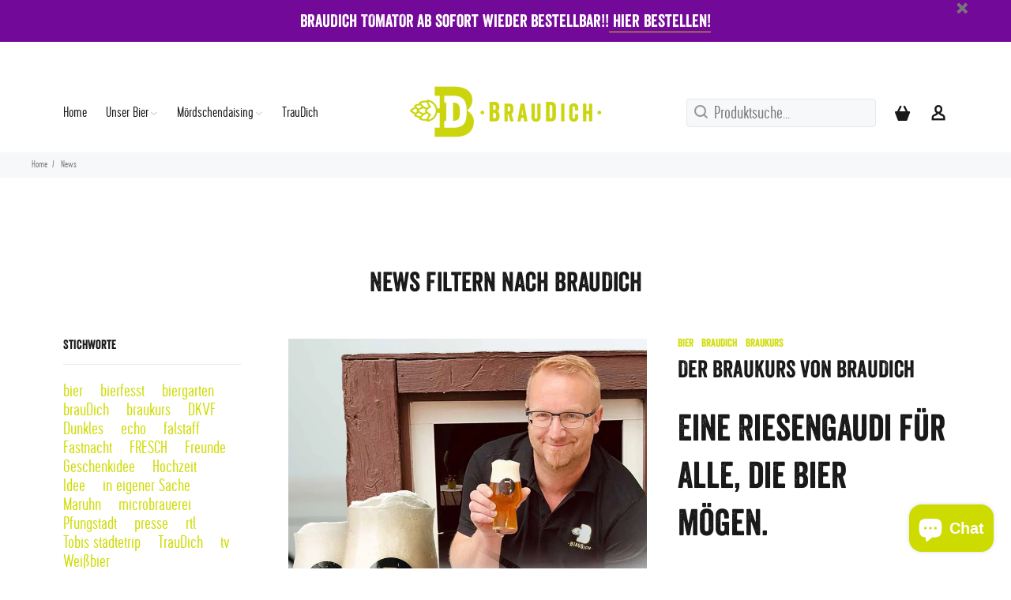

--- FILE ---
content_type: text/html; charset=utf-8
request_url: https://braudich.beer/blogs/news/tagged/braudich
body_size: 30896
content:
<!doctype html>
<!--[if IE 9]> <html class="ie9 no-js" lang="de"> <![endif]-->
<!--[if (gt IE 9)|!(IE)]><!--> <html id="tt-boxed" class="no-js" lang="de"> <!--<![endif]-->
<head>
  <!-- Basic page needs ================================================== -->
  <meta charset="utf-8">
  <!--[if IE]><meta http-equiv="X-UA-Compatible" content="IE=edge,chrome=1"><![endif]-->
  <meta name="viewport" content="width=device-width,initial-scale=1">
  <meta name="theme-color" content="#cedc00">
  <meta name="keywords" content="Vorlage bearbeiten" />
  <meta name="author" content="p-themes">
  <link rel="canonical" href="https://braudich.beer/blogs/news/tagged/braudich"><link rel="shortcut icon" href="//braudich.beer/cdn/shop/files/BrauDich-Favicon-sw-Simple_c8edf89a-a2c2-4aee-a874-db4dda372a65_32x32.png?v=1684953240" type="image/png"><!-- Title and description ================================================== --><title>News
&ndash; Markiert &quot;brauDich&quot;&ndash; BrauDich.beer
</title><!-- Social meta ================================================== --><!-- /snippets/social-meta-tags.liquid -->




<meta property="og:site_name" content="BrauDich.beer">
<meta property="og:url" content="https://braudich.beer/blogs/news/tagged/braudich">
<meta property="og:title" content="News">
<meta property="og:type" content="website">
<meta property="og:description" content="Der Online-Shop von "Hessens beliebtester Microbrauerei“ BrauDich. Frischebier aus Pfungstadt. Hochzeitsbier "TrauDich" und individuell gestaltete Editionen.">





<meta name="twitter:card" content="summary_large_image">
<meta name="twitter:title" content="News">
<meta name="twitter:description" content="Der Online-Shop von "Hessens beliebtester Microbrauerei“ BrauDich. Frischebier aus Pfungstadt. Hochzeitsbier "TrauDich" und individuell gestaltete Editionen.">
<!-- Helpers ================================================== -->

  <!-- CSS ================================================== -->

  <link href="//braudich.beer/cdn/shop/t/5/assets/aos.css?v=171440860698160758581684867377" rel="stylesheet" type="text/css" media="all" />
<link href="//braudich.beer/cdn/shop/t/5/assets/theme.css?v=148935445088432867071729658213" rel="stylesheet" type="text/css" media="all" />

<script src="//braudich.beer/cdn/shop/t/5/assets/jquery.min.js?v=146653844047132007351684867377" defer="defer"></script>
  <script src="//braudich.beer/cdn/shop/t/5/assets/aos.js?v=146123878477799097641684867377"></script><!-- Header hook for plugins ================================================== -->
  <script>window.performance && window.performance.mark && window.performance.mark('shopify.content_for_header.start');</script><meta name="facebook-domain-verification" content="ua99q63nmt2fvp4cgn7a5farnutc6g">
<meta name="facebook-domain-verification" content="drlgqilribq51pvsrzf1imdmvqyosm">
<meta name="google-site-verification" content="Sl71gasBXCisyR8F1FlzqZVuUR6Mo-Gsjeti_iUVQ10">
<meta id="shopify-digital-wallet" name="shopify-digital-wallet" content="/53291581599/digital_wallets/dialog">
<meta name="shopify-checkout-api-token" content="af0a985f8c585822cdae9e1b712411a1">
<meta id="in-context-paypal-metadata" data-shop-id="53291581599" data-venmo-supported="false" data-environment="production" data-locale="de_DE" data-paypal-v4="true" data-currency="EUR">
<link rel="alternate" type="application/atom+xml" title="Feed" href="/blogs/news/tagged/braudich.atom" />
<link rel="next" href="/blogs/news/tagged/braudich?page=2">
<script async="async" src="/checkouts/internal/preloads.js?locale=de-DE"></script>
<link rel="preconnect" href="https://shop.app" crossorigin="anonymous">
<script async="async" src="https://shop.app/checkouts/internal/preloads.js?locale=de-DE&shop_id=53291581599" crossorigin="anonymous"></script>
<script id="apple-pay-shop-capabilities" type="application/json">{"shopId":53291581599,"countryCode":"DE","currencyCode":"EUR","merchantCapabilities":["supports3DS"],"merchantId":"gid:\/\/shopify\/Shop\/53291581599","merchantName":"BrauDich.beer","requiredBillingContactFields":["postalAddress","email"],"requiredShippingContactFields":["postalAddress","email"],"shippingType":"shipping","supportedNetworks":["visa","maestro","masterCard","amex"],"total":{"type":"pending","label":"BrauDich.beer","amount":"1.00"},"shopifyPaymentsEnabled":true,"supportsSubscriptions":true}</script>
<script id="shopify-features" type="application/json">{"accessToken":"af0a985f8c585822cdae9e1b712411a1","betas":["rich-media-storefront-analytics"],"domain":"braudich.beer","predictiveSearch":true,"shopId":53291581599,"locale":"de"}</script>
<script>var Shopify = Shopify || {};
Shopify.shop = "braudichshop.myshopify.com";
Shopify.locale = "de";
Shopify.currency = {"active":"EUR","rate":"1.0"};
Shopify.country = "DE";
Shopify.theme = {"name":"BrauDich Wokiee Custom Theme","id":143047688459,"schema_name":"Wokiee","schema_version":"2.2.2 shopify 2.0","theme_store_id":null,"role":"main"};
Shopify.theme.handle = "null";
Shopify.theme.style = {"id":null,"handle":null};
Shopify.cdnHost = "braudich.beer/cdn";
Shopify.routes = Shopify.routes || {};
Shopify.routes.root = "/";</script>
<script type="module">!function(o){(o.Shopify=o.Shopify||{}).modules=!0}(window);</script>
<script>!function(o){function n(){var o=[];function n(){o.push(Array.prototype.slice.apply(arguments))}return n.q=o,n}var t=o.Shopify=o.Shopify||{};t.loadFeatures=n(),t.autoloadFeatures=n()}(window);</script>
<script>
  window.ShopifyPay = window.ShopifyPay || {};
  window.ShopifyPay.apiHost = "shop.app\/pay";
  window.ShopifyPay.redirectState = null;
</script>
<script id="shop-js-analytics" type="application/json">{"pageType":"blog"}</script>
<script defer="defer" async type="module" src="//braudich.beer/cdn/shopifycloud/shop-js/modules/v2/client.init-shop-cart-sync_BH0MO3MH.de.esm.js"></script>
<script defer="defer" async type="module" src="//braudich.beer/cdn/shopifycloud/shop-js/modules/v2/chunk.common_BErAfWaM.esm.js"></script>
<script defer="defer" async type="module" src="//braudich.beer/cdn/shopifycloud/shop-js/modules/v2/chunk.modal_DqzNaksh.esm.js"></script>
<script type="module">
  await import("//braudich.beer/cdn/shopifycloud/shop-js/modules/v2/client.init-shop-cart-sync_BH0MO3MH.de.esm.js");
await import("//braudich.beer/cdn/shopifycloud/shop-js/modules/v2/chunk.common_BErAfWaM.esm.js");
await import("//braudich.beer/cdn/shopifycloud/shop-js/modules/v2/chunk.modal_DqzNaksh.esm.js");

  window.Shopify.SignInWithShop?.initShopCartSync?.({"fedCMEnabled":true,"windoidEnabled":true});

</script>
<script>
  window.Shopify = window.Shopify || {};
  if (!window.Shopify.featureAssets) window.Shopify.featureAssets = {};
  window.Shopify.featureAssets['shop-js'] = {"shop-cart-sync":["modules/v2/client.shop-cart-sync__0cGp0nR.de.esm.js","modules/v2/chunk.common_BErAfWaM.esm.js","modules/v2/chunk.modal_DqzNaksh.esm.js"],"init-fed-cm":["modules/v2/client.init-fed-cm_CM6VDTst.de.esm.js","modules/v2/chunk.common_BErAfWaM.esm.js","modules/v2/chunk.modal_DqzNaksh.esm.js"],"init-shop-email-lookup-coordinator":["modules/v2/client.init-shop-email-lookup-coordinator_CBMbWck_.de.esm.js","modules/v2/chunk.common_BErAfWaM.esm.js","modules/v2/chunk.modal_DqzNaksh.esm.js"],"init-windoid":["modules/v2/client.init-windoid_BLu1c52k.de.esm.js","modules/v2/chunk.common_BErAfWaM.esm.js","modules/v2/chunk.modal_DqzNaksh.esm.js"],"shop-button":["modules/v2/client.shop-button_CA8sgLdC.de.esm.js","modules/v2/chunk.common_BErAfWaM.esm.js","modules/v2/chunk.modal_DqzNaksh.esm.js"],"shop-cash-offers":["modules/v2/client.shop-cash-offers_CtGlpQVP.de.esm.js","modules/v2/chunk.common_BErAfWaM.esm.js","modules/v2/chunk.modal_DqzNaksh.esm.js"],"shop-toast-manager":["modules/v2/client.shop-toast-manager_uf2EYvu_.de.esm.js","modules/v2/chunk.common_BErAfWaM.esm.js","modules/v2/chunk.modal_DqzNaksh.esm.js"],"init-shop-cart-sync":["modules/v2/client.init-shop-cart-sync_BH0MO3MH.de.esm.js","modules/v2/chunk.common_BErAfWaM.esm.js","modules/v2/chunk.modal_DqzNaksh.esm.js"],"init-customer-accounts-sign-up":["modules/v2/client.init-customer-accounts-sign-up_GYoAbbBa.de.esm.js","modules/v2/client.shop-login-button_BwiwRr-G.de.esm.js","modules/v2/chunk.common_BErAfWaM.esm.js","modules/v2/chunk.modal_DqzNaksh.esm.js"],"pay-button":["modules/v2/client.pay-button_Fn8OU5F0.de.esm.js","modules/v2/chunk.common_BErAfWaM.esm.js","modules/v2/chunk.modal_DqzNaksh.esm.js"],"init-customer-accounts":["modules/v2/client.init-customer-accounts_hH0NE_bx.de.esm.js","modules/v2/client.shop-login-button_BwiwRr-G.de.esm.js","modules/v2/chunk.common_BErAfWaM.esm.js","modules/v2/chunk.modal_DqzNaksh.esm.js"],"avatar":["modules/v2/client.avatar_BTnouDA3.de.esm.js"],"init-shop-for-new-customer-accounts":["modules/v2/client.init-shop-for-new-customer-accounts_iGaU0q4U.de.esm.js","modules/v2/client.shop-login-button_BwiwRr-G.de.esm.js","modules/v2/chunk.common_BErAfWaM.esm.js","modules/v2/chunk.modal_DqzNaksh.esm.js"],"shop-follow-button":["modules/v2/client.shop-follow-button_DfZt4rU7.de.esm.js","modules/v2/chunk.common_BErAfWaM.esm.js","modules/v2/chunk.modal_DqzNaksh.esm.js"],"checkout-modal":["modules/v2/client.checkout-modal_BkbVv7me.de.esm.js","modules/v2/chunk.common_BErAfWaM.esm.js","modules/v2/chunk.modal_DqzNaksh.esm.js"],"shop-login-button":["modules/v2/client.shop-login-button_BwiwRr-G.de.esm.js","modules/v2/chunk.common_BErAfWaM.esm.js","modules/v2/chunk.modal_DqzNaksh.esm.js"],"lead-capture":["modules/v2/client.lead-capture_uTCHmOe0.de.esm.js","modules/v2/chunk.common_BErAfWaM.esm.js","modules/v2/chunk.modal_DqzNaksh.esm.js"],"shop-login":["modules/v2/client.shop-login_DZ2U4X68.de.esm.js","modules/v2/chunk.common_BErAfWaM.esm.js","modules/v2/chunk.modal_DqzNaksh.esm.js"],"payment-terms":["modules/v2/client.payment-terms_ARjsA2tN.de.esm.js","modules/v2/chunk.common_BErAfWaM.esm.js","modules/v2/chunk.modal_DqzNaksh.esm.js"]};
</script>
<script>(function() {
  var isLoaded = false;
  function asyncLoad() {
    if (isLoaded) return;
    isLoaded = true;
    var urls = ["https:\/\/gdprcdn.b-cdn.net\/js\/gdpr_cookie_consent.min.js?shop=braudichshop.myshopify.com","https:\/\/tnc-app.herokuapp.com\/get_script\/2d26b8ccacd811eba3837614db17ebfe.js?v=50175\u0026shop=braudichshop.myshopify.com","https:\/\/av-northern-apps.com\/js\/agecheckerplus_mG35tH2eGxRu7PQW.js?shop=braudichshop.myshopify.com","https:\/\/cdn-app.sealsubscriptions.com\/shopify\/public\/js\/sealsubscriptions.js?shop=braudichshop.myshopify.com"];
    for (var i = 0; i < urls.length; i++) {
      var s = document.createElement('script');
      s.type = 'text/javascript';
      s.async = true;
      s.src = urls[i];
      var x = document.getElementsByTagName('script')[0];
      x.parentNode.insertBefore(s, x);
    }
  };
  if(window.attachEvent) {
    window.attachEvent('onload', asyncLoad);
  } else {
    window.addEventListener('load', asyncLoad, false);
  }
})();</script>
<script id="__st">var __st={"a":53291581599,"offset":3600,"reqid":"87bd42d9-97ce-4e94-8911-6a2747ac787e-1769911134","pageurl":"braudich.beer\/blogs\/news\/tagged\/braudich","s":"blogs-75767939231","u":"6cbefcf8db85","p":"blog","rtyp":"blog","rid":75767939231};</script>
<script>window.ShopifyPaypalV4VisibilityTracking = true;</script>
<script id="captcha-bootstrap">!function(){'use strict';const t='contact',e='account',n='new_comment',o=[[t,t],['blogs',n],['comments',n],[t,'customer']],c=[[e,'customer_login'],[e,'guest_login'],[e,'recover_customer_password'],[e,'create_customer']],r=t=>t.map((([t,e])=>`form[action*='/${t}']:not([data-nocaptcha='true']) input[name='form_type'][value='${e}']`)).join(','),a=t=>()=>t?[...document.querySelectorAll(t)].map((t=>t.form)):[];function s(){const t=[...o],e=r(t);return a(e)}const i='password',u='form_key',d=['recaptcha-v3-token','g-recaptcha-response','h-captcha-response',i],f=()=>{try{return window.sessionStorage}catch{return}},m='__shopify_v',_=t=>t.elements[u];function p(t,e,n=!1){try{const o=window.sessionStorage,c=JSON.parse(o.getItem(e)),{data:r}=function(t){const{data:e,action:n}=t;return t[m]||n?{data:e,action:n}:{data:t,action:n}}(c);for(const[e,n]of Object.entries(r))t.elements[e]&&(t.elements[e].value=n);n&&o.removeItem(e)}catch(o){console.error('form repopulation failed',{error:o})}}const l='form_type',E='cptcha';function T(t){t.dataset[E]=!0}const w=window,h=w.document,L='Shopify',v='ce_forms',y='captcha';let A=!1;((t,e)=>{const n=(g='f06e6c50-85a8-45c8-87d0-21a2b65856fe',I='https://cdn.shopify.com/shopifycloud/storefront-forms-hcaptcha/ce_storefront_forms_captcha_hcaptcha.v1.5.2.iife.js',D={infoText:'Durch hCaptcha geschützt',privacyText:'Datenschutz',termsText:'Allgemeine Geschäftsbedingungen'},(t,e,n)=>{const o=w[L][v],c=o.bindForm;if(c)return c(t,g,e,D).then(n);var r;o.q.push([[t,g,e,D],n]),r=I,A||(h.body.append(Object.assign(h.createElement('script'),{id:'captcha-provider',async:!0,src:r})),A=!0)});var g,I,D;w[L]=w[L]||{},w[L][v]=w[L][v]||{},w[L][v].q=[],w[L][y]=w[L][y]||{},w[L][y].protect=function(t,e){n(t,void 0,e),T(t)},Object.freeze(w[L][y]),function(t,e,n,w,h,L){const[v,y,A,g]=function(t,e,n){const i=e?o:[],u=t?c:[],d=[...i,...u],f=r(d),m=r(i),_=r(d.filter((([t,e])=>n.includes(e))));return[a(f),a(m),a(_),s()]}(w,h,L),I=t=>{const e=t.target;return e instanceof HTMLFormElement?e:e&&e.form},D=t=>v().includes(t);t.addEventListener('submit',(t=>{const e=I(t);if(!e)return;const n=D(e)&&!e.dataset.hcaptchaBound&&!e.dataset.recaptchaBound,o=_(e),c=g().includes(e)&&(!o||!o.value);(n||c)&&t.preventDefault(),c&&!n&&(function(t){try{if(!f())return;!function(t){const e=f();if(!e)return;const n=_(t);if(!n)return;const o=n.value;o&&e.removeItem(o)}(t);const e=Array.from(Array(32),(()=>Math.random().toString(36)[2])).join('');!function(t,e){_(t)||t.append(Object.assign(document.createElement('input'),{type:'hidden',name:u})),t.elements[u].value=e}(t,e),function(t,e){const n=f();if(!n)return;const o=[...t.querySelectorAll(`input[type='${i}']`)].map((({name:t})=>t)),c=[...d,...o],r={};for(const[a,s]of new FormData(t).entries())c.includes(a)||(r[a]=s);n.setItem(e,JSON.stringify({[m]:1,action:t.action,data:r}))}(t,e)}catch(e){console.error('failed to persist form',e)}}(e),e.submit())}));const S=(t,e)=>{t&&!t.dataset[E]&&(n(t,e.some((e=>e===t))),T(t))};for(const o of['focusin','change'])t.addEventListener(o,(t=>{const e=I(t);D(e)&&S(e,y())}));const B=e.get('form_key'),M=e.get(l),P=B&&M;t.addEventListener('DOMContentLoaded',(()=>{const t=y();if(P)for(const e of t)e.elements[l].value===M&&p(e,B);[...new Set([...A(),...v().filter((t=>'true'===t.dataset.shopifyCaptcha))])].forEach((e=>S(e,t)))}))}(h,new URLSearchParams(w.location.search),n,t,e,['guest_login'])})(!0,!0)}();</script>
<script integrity="sha256-4kQ18oKyAcykRKYeNunJcIwy7WH5gtpwJnB7kiuLZ1E=" data-source-attribution="shopify.loadfeatures" defer="defer" src="//braudich.beer/cdn/shopifycloud/storefront/assets/storefront/load_feature-a0a9edcb.js" crossorigin="anonymous"></script>
<script crossorigin="anonymous" defer="defer" src="//braudich.beer/cdn/shopifycloud/storefront/assets/shopify_pay/storefront-65b4c6d7.js?v=20250812"></script>
<script data-source-attribution="shopify.dynamic_checkout.dynamic.init">var Shopify=Shopify||{};Shopify.PaymentButton=Shopify.PaymentButton||{isStorefrontPortableWallets:!0,init:function(){window.Shopify.PaymentButton.init=function(){};var t=document.createElement("script");t.src="https://braudich.beer/cdn/shopifycloud/portable-wallets/latest/portable-wallets.de.js",t.type="module",document.head.appendChild(t)}};
</script>
<script data-source-attribution="shopify.dynamic_checkout.buyer_consent">
  function portableWalletsHideBuyerConsent(e){var t=document.getElementById("shopify-buyer-consent"),n=document.getElementById("shopify-subscription-policy-button");t&&n&&(t.classList.add("hidden"),t.setAttribute("aria-hidden","true"),n.removeEventListener("click",e))}function portableWalletsShowBuyerConsent(e){var t=document.getElementById("shopify-buyer-consent"),n=document.getElementById("shopify-subscription-policy-button");t&&n&&(t.classList.remove("hidden"),t.removeAttribute("aria-hidden"),n.addEventListener("click",e))}window.Shopify?.PaymentButton&&(window.Shopify.PaymentButton.hideBuyerConsent=portableWalletsHideBuyerConsent,window.Shopify.PaymentButton.showBuyerConsent=portableWalletsShowBuyerConsent);
</script>
<script data-source-attribution="shopify.dynamic_checkout.cart.bootstrap">document.addEventListener("DOMContentLoaded",(function(){function t(){return document.querySelector("shopify-accelerated-checkout-cart, shopify-accelerated-checkout")}if(t())Shopify.PaymentButton.init();else{new MutationObserver((function(e,n){t()&&(Shopify.PaymentButton.init(),n.disconnect())})).observe(document.body,{childList:!0,subtree:!0})}}));
</script>
<link id="shopify-accelerated-checkout-styles" rel="stylesheet" media="screen" href="https://braudich.beer/cdn/shopifycloud/portable-wallets/latest/accelerated-checkout-backwards-compat.css" crossorigin="anonymous">
<style id="shopify-accelerated-checkout-cart">
        #shopify-buyer-consent {
  margin-top: 1em;
  display: inline-block;
  width: 100%;
}

#shopify-buyer-consent.hidden {
  display: none;
}

#shopify-subscription-policy-button {
  background: none;
  border: none;
  padding: 0;
  text-decoration: underline;
  font-size: inherit;
  cursor: pointer;
}

#shopify-subscription-policy-button::before {
  box-shadow: none;
}

      </style>
<script id="sections-script" data-sections="promo-fixed" defer="defer" src="//braudich.beer/cdn/shop/t/5/compiled_assets/scripts.js?v=1338"></script>
<script>window.performance && window.performance.mark && window.performance.mark('shopify.content_for_header.end');</script>
  <!-- /Header hook for plugins ================================================== --><style>
    [data-rating="0.0"]{
      display:none !important;
    }
  </style><style>
    .tt-flbtn.disabled{
    opacity: 0.3;
    }
  </style>
<!-- BEGIN app block: shopify://apps/consentmo-gdpr/blocks/gdpr_cookie_consent/4fbe573f-a377-4fea-9801-3ee0858cae41 -->


<!-- END app block --><!-- BEGIN app block: shopify://apps/paywhirl-subscriptions/blocks/paywhirl-customer-portal/41e95d60-82cf-46e8-84de-618d7e4c37b7 -->



<style>
@keyframes paywhirl-customer-portal-loader {
  0% { -ms-transform: rotate(0deg); -webkit-transform: rotate(0deg); transform: rotate(0deg); }
  100% { -ms-transform: rotate(360deg); -webkit-transform: rotate(360deg); transform: rotate(360deg); }
}

#paywhirl-customer-portal-frame {
  width: 100%;
  height: 0;
  border: none;
}

#paywhirl-customer-portal-loader {
  margin-top: 100px;
  text-align: center;
}

html.paywhirl-customer-portal main > :not(#paywhirl-customer-portal-wrap) {
  display: none !important;
}
</style>

<script type="text/javascript">
(function() {
  const locale = window.Shopify && window.Shopify.locale ? window.Shopify.locale : 'en';

  const showSubscriptionsLink = false;
  const showCustomerLoginNote = false;
  const showAddressChangeNote = false;

  addEventListener('DOMContentLoaded', () => {
    const accountPath = '/account'
    if (showSubscriptionsLink && location.pathname === accountPath) {
      addSubscriptionsUrl()
    }

    const addressesPath = '/account/addresses'
    if (showAddressChangeNote && location.pathname === addressesPath) {
      addAddressChangeNote()
    }

    const accountLoginPath = 'https://braudich.beer/customer_authentication/redirect?locale=de&region_country=DE'
    if (showCustomerLoginNote && location.pathname === accountLoginPath) {
      addCustomerLoginNote()
    }
  }, { once: true });

  const portalPage = (() => {
    const match = location.search.match(/[\?&]pw-page=([^&]+)/);
    return match ? decodeURIComponent(match[1]) : null;
  })()

  if (!portalPage) {
    return;
  }

  document.querySelector('html').classList.add('paywhirl-customer-portal');

  function addSubscriptionsUrl() {
    const addressesLinkElements = document.querySelectorAll('[href="/account/addresses"]');

    Array.from(addressesLinkElements).forEach((addressesLinkElement) => {
      let targetElement = addressesLinkElement;
      let snippet = new DocumentFragment();

      const subscriptionLinkElement = document.createElement('A');
      const linkClasses = addressesLinkElement.getAttribute('class');
      subscriptionLinkElement.innerHTML = t('general:account-subscriptions-link', 'My Subscriptions');
      subscriptionLinkElement.setAttribute('href', '/account?pw-page=%2F');
      linkClasses && subscriptionLinkElement.setAttribute('class', linkClasses);

      if (!targetElement.nextElementSibling && !targetElement.previousElementSibling) {
          targetElement = addressesLinkElement.parentElement;

          const container = document.createElement(targetElement.tagName);
          const containerClasses = targetElement.getAttribute('class');
          containerClasses && container.setAttribute('class', containerClasses);

          snippet = container;
      }

      snippet.appendChild(subscriptionLinkElement);

      targetElement.after(snippet)

      const targetDisplayStyle = window.getComputedStyle(targetElement).display;
      if (['inline', 'inline-block'].includes(targetDisplayStyle)) {
          targetElement.after(document.createElement('BR'))
      }
    });
  }

  function addAddressChangeNote() {
    const addressesPath = '/account/addresses'
    const forms = document.querySelectorAll('form[action^="' + addressesPath + '"]')

    Array.from(forms).forEach((form) => {
      const submitButton = form.querySelector('[type="submit"]')
      const infoText = document.createElement('P')
      const subscriptionsLink = t('general:account-subscriptions-link', 'my subscriptions').toLowerCase()
      const text = t('general:default-address-change-note', "Changing your default address does not affect existing subscriptions. If you'd like to change your delivery address for recurring orders, please visit the _SUBSCRIPTIONS_LINK_ page")
      infoText.innerHTML = text.replace('_SUBSCRIPTIONS_LINK_', '<a href="/account?pw-page=%2F">' + subscriptionsLink + '</a>')

      if (submitButton) {
        submitButton.parentElement.insertBefore(infoText, submitButton)
        return
      }

      const defaultAddressInput = form.querySelector('input[name="address[default]"]')
      if (defaultAddressInput) {
        defaultAddressInput.parentElement.insertBefore(infoText, defaultAddressInput)
      }
    })
  }

  function addCustomerLoginNote() {
    const accountLoginPath = 'https://braudich.beer/customer_authentication/redirect?locale=de&region_country=DE'
    const forms = document.querySelectorAll('form[action^="' + accountLoginPath + '"]')

    Array.from(forms).forEach((form) => {
      const textNote = document.createElement('P')
      textNote.innerHTML = t('general:customer-login-page-note', 'In order to access your subscriptions, create an account with the same email address')
      form.append(textNote)
    })
  }

  function t(key, defaultValue) {
    const settings = null;

    const defaultKey = `default:${key}`;
    const localeKey = `${locale}:${key}`;
    const translations = settings && settings.translations ? settings.translations : {};
    const defaultTranslation = translations[defaultKey] ? translations[defaultKey] : defaultValue;

    return translations[localeKey] ? translations[localeKey] : defaultTranslation;
  }

  const template = `
    <div id="paywhirl-customer-portal-wrap" class="page-width">
      <div id="paywhirl-customer-portal-loader">
<svg
  aria-hidden="true"
  focusable="false"
  role="presentation"
  style="animation: paywhirl-customer-portal-loader 500ms infinite linear;display:inline-block;width:20px;height:20px;vertical-align:middle;fill:currentColor;"
  viewBox="0 0 20 20"
>
  <path d="M7.229 1.173a9.25 9.25 0 1 0 11.655 11.412 1.25 1.25 0 1 0-2.4-.698 6.75 6.75 0 1 1-8.506-8.329 1.25 1.25 0 1 0-.75-2.385z" fill="#919EAB"/>
</svg>
</div>
      <iframe id="paywhirl-customer-portal-frame" src="/a/paywhirl${portalPage}?locale=${locale}&use_built_in_stylesheets=1"></iframe>
    </div>
  `;

  addEventListener('load', () => {
    const containerSelector = "main";
    const container = document.querySelector(containerSelector);

    if (!container) {
      return console.log(`The container element '${containerSelector}' for the PayWhirl Customer Portal couldn't be found. Please review the corresponding setting in Theme settings -> App embeds or contact our support.`);
    }

    container.innerHTML = template;
  })
})()
</script>

<!-- END app block --><!-- BEGIN app block: shopify://apps/seal-subscriptions/blocks/subscription-script-append/13b25004-a140-4ab7-b5fe-29918f759699 --><script defer="defer">
	/**	SealSubs loader,version number: 2.0 */
	(function(){
		var loadScript=function(a,b){var c=document.createElement("script");c.setAttribute("defer", "defer");c.type="text/javascript",c.readyState?c.onreadystatechange=function(){("loaded"==c.readyState||"complete"==c.readyState)&&(c.onreadystatechange=null,b())}:c.onload=function(){b()},c.src=a,document.getElementsByTagName("head")[0].appendChild(c)};
		// Set variable to prevent the other loader from requesting the same resources
		window.seal_subs_app_block_loader = true;
		appendScriptUrl('braudichshop.myshopify.com');

		// get script url and append timestamp of last change
		function appendScriptUrl(shop) {
			var timeStamp = Math.floor(Date.now() / (1000*1*1));
			var timestampUrl = 'https://app.sealsubscriptions.com/shopify/public/status/shop/'+shop+'.js?'+timeStamp;
			loadScript(timestampUrl, function() {
				// append app script
				if (typeof sealsubscriptions_settings_updated == 'undefined') {
					sealsubscriptions_settings_updated = 'default-by-script';
				}
				var scriptUrl = "https://cdn-app.sealsubscriptions.com/shopify/public/js/sealsubscriptions-main.js?shop="+shop+"&"+sealsubscriptions_settings_updated;
				loadScript(scriptUrl, function(){});
			});
		}
	})();

	var SealSubsScriptAppended = true;
	
</script>

<!-- END app block --><!-- BEGIN app block: shopify://apps/tnc-terms-checkbox/blocks/app-embed/2b45c8fb-5ee2-4392-8a72-b663da1d38ad -->
<script async src="https://app.tncapp.com/get_script/?shop_url=braudichshop.myshopify.com"></script>


<!-- END app block --><script src="https://cdn.shopify.com/extensions/e8878072-2f6b-4e89-8082-94b04320908d/inbox-1254/assets/inbox-chat-loader.js" type="text/javascript" defer="defer"></script>
<script src="https://cdn.shopify.com/extensions/019c0f34-b0c2-78b5-b4b0-899f0a45188a/consentmo-gdpr-616/assets/consentmo_cookie_consent.js" type="text/javascript" defer="defer"></script>
<meta property="og:image" content="https://cdn.shopify.com/s/files/1/0532/9158/1599/files/Logo_BrauDich.png?v=1705493859" />
<meta property="og:image:secure_url" content="https://cdn.shopify.com/s/files/1/0532/9158/1599/files/Logo_BrauDich.png?v=1705493859" />
<meta property="og:image:width" content="1080" />
<meta property="og:image:height" content="1080" />
<link href="https://monorail-edge.shopifysvc.com" rel="dns-prefetch">
<script>(function(){if ("sendBeacon" in navigator && "performance" in window) {try {var session_token_from_headers = performance.getEntriesByType('navigation')[0].serverTiming.find(x => x.name == '_s').description;} catch {var session_token_from_headers = undefined;}var session_cookie_matches = document.cookie.match(/_shopify_s=([^;]*)/);var session_token_from_cookie = session_cookie_matches && session_cookie_matches.length === 2 ? session_cookie_matches[1] : "";var session_token = session_token_from_headers || session_token_from_cookie || "";function handle_abandonment_event(e) {var entries = performance.getEntries().filter(function(entry) {return /monorail-edge.shopifysvc.com/.test(entry.name);});if (!window.abandonment_tracked && entries.length === 0) {window.abandonment_tracked = true;var currentMs = Date.now();var navigation_start = performance.timing.navigationStart;var payload = {shop_id: 53291581599,url: window.location.href,navigation_start,duration: currentMs - navigation_start,session_token,page_type: "blog"};window.navigator.sendBeacon("https://monorail-edge.shopifysvc.com/v1/produce", JSON.stringify({schema_id: "online_store_buyer_site_abandonment/1.1",payload: payload,metadata: {event_created_at_ms: currentMs,event_sent_at_ms: currentMs}}));}}window.addEventListener('pagehide', handle_abandonment_event);}}());</script>
<script id="web-pixels-manager-setup">(function e(e,d,r,n,o){if(void 0===o&&(o={}),!Boolean(null===(a=null===(i=window.Shopify)||void 0===i?void 0:i.analytics)||void 0===a?void 0:a.replayQueue)){var i,a;window.Shopify=window.Shopify||{};var t=window.Shopify;t.analytics=t.analytics||{};var s=t.analytics;s.replayQueue=[],s.publish=function(e,d,r){return s.replayQueue.push([e,d,r]),!0};try{self.performance.mark("wpm:start")}catch(e){}var l=function(){var e={modern:/Edge?\/(1{2}[4-9]|1[2-9]\d|[2-9]\d{2}|\d{4,})\.\d+(\.\d+|)|Firefox\/(1{2}[4-9]|1[2-9]\d|[2-9]\d{2}|\d{4,})\.\d+(\.\d+|)|Chrom(ium|e)\/(9{2}|\d{3,})\.\d+(\.\d+|)|(Maci|X1{2}).+ Version\/(15\.\d+|(1[6-9]|[2-9]\d|\d{3,})\.\d+)([,.]\d+|)( \(\w+\)|)( Mobile\/\w+|) Safari\/|Chrome.+OPR\/(9{2}|\d{3,})\.\d+\.\d+|(CPU[ +]OS|iPhone[ +]OS|CPU[ +]iPhone|CPU IPhone OS|CPU iPad OS)[ +]+(15[._]\d+|(1[6-9]|[2-9]\d|\d{3,})[._]\d+)([._]\d+|)|Android:?[ /-](13[3-9]|1[4-9]\d|[2-9]\d{2}|\d{4,})(\.\d+|)(\.\d+|)|Android.+Firefox\/(13[5-9]|1[4-9]\d|[2-9]\d{2}|\d{4,})\.\d+(\.\d+|)|Android.+Chrom(ium|e)\/(13[3-9]|1[4-9]\d|[2-9]\d{2}|\d{4,})\.\d+(\.\d+|)|SamsungBrowser\/([2-9]\d|\d{3,})\.\d+/,legacy:/Edge?\/(1[6-9]|[2-9]\d|\d{3,})\.\d+(\.\d+|)|Firefox\/(5[4-9]|[6-9]\d|\d{3,})\.\d+(\.\d+|)|Chrom(ium|e)\/(5[1-9]|[6-9]\d|\d{3,})\.\d+(\.\d+|)([\d.]+$|.*Safari\/(?![\d.]+ Edge\/[\d.]+$))|(Maci|X1{2}).+ Version\/(10\.\d+|(1[1-9]|[2-9]\d|\d{3,})\.\d+)([,.]\d+|)( \(\w+\)|)( Mobile\/\w+|) Safari\/|Chrome.+OPR\/(3[89]|[4-9]\d|\d{3,})\.\d+\.\d+|(CPU[ +]OS|iPhone[ +]OS|CPU[ +]iPhone|CPU IPhone OS|CPU iPad OS)[ +]+(10[._]\d+|(1[1-9]|[2-9]\d|\d{3,})[._]\d+)([._]\d+|)|Android:?[ /-](13[3-9]|1[4-9]\d|[2-9]\d{2}|\d{4,})(\.\d+|)(\.\d+|)|Mobile Safari.+OPR\/([89]\d|\d{3,})\.\d+\.\d+|Android.+Firefox\/(13[5-9]|1[4-9]\d|[2-9]\d{2}|\d{4,})\.\d+(\.\d+|)|Android.+Chrom(ium|e)\/(13[3-9]|1[4-9]\d|[2-9]\d{2}|\d{4,})\.\d+(\.\d+|)|Android.+(UC? ?Browser|UCWEB|U3)[ /]?(15\.([5-9]|\d{2,})|(1[6-9]|[2-9]\d|\d{3,})\.\d+)\.\d+|SamsungBrowser\/(5\.\d+|([6-9]|\d{2,})\.\d+)|Android.+MQ{2}Browser\/(14(\.(9|\d{2,})|)|(1[5-9]|[2-9]\d|\d{3,})(\.\d+|))(\.\d+|)|K[Aa][Ii]OS\/(3\.\d+|([4-9]|\d{2,})\.\d+)(\.\d+|)/},d=e.modern,r=e.legacy,n=navigator.userAgent;return n.match(d)?"modern":n.match(r)?"legacy":"unknown"}(),u="modern"===l?"modern":"legacy",c=(null!=n?n:{modern:"",legacy:""})[u],f=function(e){return[e.baseUrl,"/wpm","/b",e.hashVersion,"modern"===e.buildTarget?"m":"l",".js"].join("")}({baseUrl:d,hashVersion:r,buildTarget:u}),m=function(e){var d=e.version,r=e.bundleTarget,n=e.surface,o=e.pageUrl,i=e.monorailEndpoint;return{emit:function(e){var a=e.status,t=e.errorMsg,s=(new Date).getTime(),l=JSON.stringify({metadata:{event_sent_at_ms:s},events:[{schema_id:"web_pixels_manager_load/3.1",payload:{version:d,bundle_target:r,page_url:o,status:a,surface:n,error_msg:t},metadata:{event_created_at_ms:s}}]});if(!i)return console&&console.warn&&console.warn("[Web Pixels Manager] No Monorail endpoint provided, skipping logging."),!1;try{return self.navigator.sendBeacon.bind(self.navigator)(i,l)}catch(e){}var u=new XMLHttpRequest;try{return u.open("POST",i,!0),u.setRequestHeader("Content-Type","text/plain"),u.send(l),!0}catch(e){return console&&console.warn&&console.warn("[Web Pixels Manager] Got an unhandled error while logging to Monorail."),!1}}}}({version:r,bundleTarget:l,surface:e.surface,pageUrl:self.location.href,monorailEndpoint:e.monorailEndpoint});try{o.browserTarget=l,function(e){var d=e.src,r=e.async,n=void 0===r||r,o=e.onload,i=e.onerror,a=e.sri,t=e.scriptDataAttributes,s=void 0===t?{}:t,l=document.createElement("script"),u=document.querySelector("head"),c=document.querySelector("body");if(l.async=n,l.src=d,a&&(l.integrity=a,l.crossOrigin="anonymous"),s)for(var f in s)if(Object.prototype.hasOwnProperty.call(s,f))try{l.dataset[f]=s[f]}catch(e){}if(o&&l.addEventListener("load",o),i&&l.addEventListener("error",i),u)u.appendChild(l);else{if(!c)throw new Error("Did not find a head or body element to append the script");c.appendChild(l)}}({src:f,async:!0,onload:function(){if(!function(){var e,d;return Boolean(null===(d=null===(e=window.Shopify)||void 0===e?void 0:e.analytics)||void 0===d?void 0:d.initialized)}()){var d=window.webPixelsManager.init(e)||void 0;if(d){var r=window.Shopify.analytics;r.replayQueue.forEach((function(e){var r=e[0],n=e[1],o=e[2];d.publishCustomEvent(r,n,o)})),r.replayQueue=[],r.publish=d.publishCustomEvent,r.visitor=d.visitor,r.initialized=!0}}},onerror:function(){return m.emit({status:"failed",errorMsg:"".concat(f," has failed to load")})},sri:function(e){var d=/^sha384-[A-Za-z0-9+/=]+$/;return"string"==typeof e&&d.test(e)}(c)?c:"",scriptDataAttributes:o}),m.emit({status:"loading"})}catch(e){m.emit({status:"failed",errorMsg:(null==e?void 0:e.message)||"Unknown error"})}}})({shopId: 53291581599,storefrontBaseUrl: "https://braudich.beer",extensionsBaseUrl: "https://extensions.shopifycdn.com/cdn/shopifycloud/web-pixels-manager",monorailEndpoint: "https://monorail-edge.shopifysvc.com/unstable/produce_batch",surface: "storefront-renderer",enabledBetaFlags: ["2dca8a86"],webPixelsConfigList: [{"id":"1077805323","configuration":"{\"config\":\"{\\\"pixel_id\\\":\\\"GT-TWZCVSL\\\",\\\"target_country\\\":\\\"DE\\\",\\\"gtag_events\\\":[{\\\"type\\\":\\\"purchase\\\",\\\"action_label\\\":\\\"MC-EEQZ8JHJKM\\\"},{\\\"type\\\":\\\"page_view\\\",\\\"action_label\\\":\\\"MC-EEQZ8JHJKM\\\"},{\\\"type\\\":\\\"view_item\\\",\\\"action_label\\\":\\\"MC-EEQZ8JHJKM\\\"}],\\\"enable_monitoring_mode\\\":false}\"}","eventPayloadVersion":"v1","runtimeContext":"OPEN","scriptVersion":"b2a88bafab3e21179ed38636efcd8a93","type":"APP","apiClientId":1780363,"privacyPurposes":[],"dataSharingAdjustments":{"protectedCustomerApprovalScopes":["read_customer_address","read_customer_email","read_customer_name","read_customer_personal_data","read_customer_phone"]}},{"id":"348356875","configuration":"{\"pixel_id\":\"264541142296444\",\"pixel_type\":\"facebook_pixel\",\"metaapp_system_user_token\":\"-\"}","eventPayloadVersion":"v1","runtimeContext":"OPEN","scriptVersion":"ca16bc87fe92b6042fbaa3acc2fbdaa6","type":"APP","apiClientId":2329312,"privacyPurposes":["ANALYTICS","MARKETING","SALE_OF_DATA"],"dataSharingAdjustments":{"protectedCustomerApprovalScopes":["read_customer_address","read_customer_email","read_customer_name","read_customer_personal_data","read_customer_phone"]}},{"id":"shopify-app-pixel","configuration":"{}","eventPayloadVersion":"v1","runtimeContext":"STRICT","scriptVersion":"0450","apiClientId":"shopify-pixel","type":"APP","privacyPurposes":["ANALYTICS","MARKETING"]},{"id":"shopify-custom-pixel","eventPayloadVersion":"v1","runtimeContext":"LAX","scriptVersion":"0450","apiClientId":"shopify-pixel","type":"CUSTOM","privacyPurposes":["ANALYTICS","MARKETING"]}],isMerchantRequest: false,initData: {"shop":{"name":"BrauDich.beer","paymentSettings":{"currencyCode":"EUR"},"myshopifyDomain":"braudichshop.myshopify.com","countryCode":"DE","storefrontUrl":"https:\/\/braudich.beer"},"customer":null,"cart":null,"checkout":null,"productVariants":[],"purchasingCompany":null},},"https://braudich.beer/cdn","1d2a099fw23dfb22ep557258f5m7a2edbae",{"modern":"","legacy":""},{"shopId":"53291581599","storefrontBaseUrl":"https:\/\/braudich.beer","extensionBaseUrl":"https:\/\/extensions.shopifycdn.com\/cdn\/shopifycloud\/web-pixels-manager","surface":"storefront-renderer","enabledBetaFlags":"[\"2dca8a86\"]","isMerchantRequest":"false","hashVersion":"1d2a099fw23dfb22ep557258f5m7a2edbae","publish":"custom","events":"[[\"page_viewed\",{}]]"});</script><script>
  window.ShopifyAnalytics = window.ShopifyAnalytics || {};
  window.ShopifyAnalytics.meta = window.ShopifyAnalytics.meta || {};
  window.ShopifyAnalytics.meta.currency = 'EUR';
  var meta = {"page":{"pageType":"blog","resourceType":"blog","resourceId":75767939231,"requestId":"87bd42d9-97ce-4e94-8911-6a2747ac787e-1769911134"}};
  for (var attr in meta) {
    window.ShopifyAnalytics.meta[attr] = meta[attr];
  }
</script>
<script class="analytics">
  (function () {
    var customDocumentWrite = function(content) {
      var jquery = null;

      if (window.jQuery) {
        jquery = window.jQuery;
      } else if (window.Checkout && window.Checkout.$) {
        jquery = window.Checkout.$;
      }

      if (jquery) {
        jquery('body').append(content);
      }
    };

    var hasLoggedConversion = function(token) {
      if (token) {
        return document.cookie.indexOf('loggedConversion=' + token) !== -1;
      }
      return false;
    }

    var setCookieIfConversion = function(token) {
      if (token) {
        var twoMonthsFromNow = new Date(Date.now());
        twoMonthsFromNow.setMonth(twoMonthsFromNow.getMonth() + 2);

        document.cookie = 'loggedConversion=' + token + '; expires=' + twoMonthsFromNow;
      }
    }

    var trekkie = window.ShopifyAnalytics.lib = window.trekkie = window.trekkie || [];
    if (trekkie.integrations) {
      return;
    }
    trekkie.methods = [
      'identify',
      'page',
      'ready',
      'track',
      'trackForm',
      'trackLink'
    ];
    trekkie.factory = function(method) {
      return function() {
        var args = Array.prototype.slice.call(arguments);
        args.unshift(method);
        trekkie.push(args);
        return trekkie;
      };
    };
    for (var i = 0; i < trekkie.methods.length; i++) {
      var key = trekkie.methods[i];
      trekkie[key] = trekkie.factory(key);
    }
    trekkie.load = function(config) {
      trekkie.config = config || {};
      trekkie.config.initialDocumentCookie = document.cookie;
      var first = document.getElementsByTagName('script')[0];
      var script = document.createElement('script');
      script.type = 'text/javascript';
      script.onerror = function(e) {
        var scriptFallback = document.createElement('script');
        scriptFallback.type = 'text/javascript';
        scriptFallback.onerror = function(error) {
                var Monorail = {
      produce: function produce(monorailDomain, schemaId, payload) {
        var currentMs = new Date().getTime();
        var event = {
          schema_id: schemaId,
          payload: payload,
          metadata: {
            event_created_at_ms: currentMs,
            event_sent_at_ms: currentMs
          }
        };
        return Monorail.sendRequest("https://" + monorailDomain + "/v1/produce", JSON.stringify(event));
      },
      sendRequest: function sendRequest(endpointUrl, payload) {
        // Try the sendBeacon API
        if (window && window.navigator && typeof window.navigator.sendBeacon === 'function' && typeof window.Blob === 'function' && !Monorail.isIos12()) {
          var blobData = new window.Blob([payload], {
            type: 'text/plain'
          });

          if (window.navigator.sendBeacon(endpointUrl, blobData)) {
            return true;
          } // sendBeacon was not successful

        } // XHR beacon

        var xhr = new XMLHttpRequest();

        try {
          xhr.open('POST', endpointUrl);
          xhr.setRequestHeader('Content-Type', 'text/plain');
          xhr.send(payload);
        } catch (e) {
          console.log(e);
        }

        return false;
      },
      isIos12: function isIos12() {
        return window.navigator.userAgent.lastIndexOf('iPhone; CPU iPhone OS 12_') !== -1 || window.navigator.userAgent.lastIndexOf('iPad; CPU OS 12_') !== -1;
      }
    };
    Monorail.produce('monorail-edge.shopifysvc.com',
      'trekkie_storefront_load_errors/1.1',
      {shop_id: 53291581599,
      theme_id: 143047688459,
      app_name: "storefront",
      context_url: window.location.href,
      source_url: "//braudich.beer/cdn/s/trekkie.storefront.c59ea00e0474b293ae6629561379568a2d7c4bba.min.js"});

        };
        scriptFallback.async = true;
        scriptFallback.src = '//braudich.beer/cdn/s/trekkie.storefront.c59ea00e0474b293ae6629561379568a2d7c4bba.min.js';
        first.parentNode.insertBefore(scriptFallback, first);
      };
      script.async = true;
      script.src = '//braudich.beer/cdn/s/trekkie.storefront.c59ea00e0474b293ae6629561379568a2d7c4bba.min.js';
      first.parentNode.insertBefore(script, first);
    };
    trekkie.load(
      {"Trekkie":{"appName":"storefront","development":false,"defaultAttributes":{"shopId":53291581599,"isMerchantRequest":null,"themeId":143047688459,"themeCityHash":"6626619221978582594","contentLanguage":"de","currency":"EUR","eventMetadataId":"264dd6ad-1d86-41c3-8332-8c2358da85d5"},"isServerSideCookieWritingEnabled":true,"monorailRegion":"shop_domain","enabledBetaFlags":["65f19447","b5387b81"]},"Session Attribution":{},"S2S":{"facebookCapiEnabled":true,"source":"trekkie-storefront-renderer","apiClientId":580111}}
    );

    var loaded = false;
    trekkie.ready(function() {
      if (loaded) return;
      loaded = true;

      window.ShopifyAnalytics.lib = window.trekkie;

      var originalDocumentWrite = document.write;
      document.write = customDocumentWrite;
      try { window.ShopifyAnalytics.merchantGoogleAnalytics.call(this); } catch(error) {};
      document.write = originalDocumentWrite;

      window.ShopifyAnalytics.lib.page(null,{"pageType":"blog","resourceType":"blog","resourceId":75767939231,"requestId":"87bd42d9-97ce-4e94-8911-6a2747ac787e-1769911134","shopifyEmitted":true});

      var match = window.location.pathname.match(/checkouts\/(.+)\/(thank_you|post_purchase)/)
      var token = match? match[1]: undefined;
      if (!hasLoggedConversion(token)) {
        setCookieIfConversion(token);
        
      }
    });


        var eventsListenerScript = document.createElement('script');
        eventsListenerScript.async = true;
        eventsListenerScript.src = "//braudich.beer/cdn/shopifycloud/storefront/assets/shop_events_listener-3da45d37.js";
        document.getElementsByTagName('head')[0].appendChild(eventsListenerScript);

})();</script>
<script
  defer
  src="https://braudich.beer/cdn/shopifycloud/perf-kit/shopify-perf-kit-3.1.0.min.js"
  data-application="storefront-renderer"
  data-shop-id="53291581599"
  data-render-region="gcp-us-east1"
  data-page-type="blog"
  data-theme-instance-id="143047688459"
  data-theme-name="Wokiee"
  data-theme-version="2.2.2 shopify 2.0"
  data-monorail-region="shop_domain"
  data-resource-timing-sampling-rate="10"
  data-shs="true"
  data-shs-beacon="true"
  data-shs-export-with-fetch="true"
  data-shs-logs-sample-rate="1"
  data-shs-beacon-endpoint="https://braudich.beer/api/collect"
></script>
</head>
<body class="pageblog" 
      id="same_product_height" data-type="not_same_width"
      >




        

    

    

    
            

        
            

        
            

        
            

        
            

        
            

        
    
    

    <div id="agp__root"></div>

    <script>
        window.agecheckerVsARddsz9 = {
            fields: {
                
                    
                        active: "QFw7fWSBpVZDmWX9U7",
                    
                
                    
                        background_image: {},
                    
                
                    
                        day_label_text: "DD",
                    
                
                    
                        disclaimer: "Datenschutz | Impressum",
                    
                
                    
                        fail_handling: "forgiving",
                    
                
                    
                        fail_message: "Entschuldige bitte, aber leider dürfen wir dich hier nicht weiter lassen, da wir uns im Rahmen der gesetzlichen Bestimmungen für den verantwortungsbewussten Umgang mit alkoholischen Getränken einsetzen und unser Webangebot nur Personen über 16 Jahren verfügbar machen dürfen.",
                    
                
                    
                        groups: {"c1944885-1965-439b-9821-bdd08da8107f":{"a0be82ba-7651-4545-ab48-6de2776da6af":{"type":"template_type","logic":"equal","value":"homepage"}}},
                    
                
                    
                        groups_logic: "BnB6Jcmisuz1hcYB60be",
                    
                
                    
                        heading: "Sie müssen mindestens 16 Jahre oder älter sein. Würden Sie uns dies bitte kurz bestätigen?",
                    
                
                    
                        logo_image: {"width":842,"height":232,"name":"Logo_BrauDich_Quer-color.svg","lastModified":1675241083486,"lastModifiedDate":"2023-02-01T08:44:43.486Z","size":91762,"type":"image\/svg+xml","url":"https:\/\/d111ai8eht49ae.cloudfront.net\/logo_image_a4b158108b6435e0dea19d6994e65efb.svg"},
                    
                
                    
                        message: "Wir setzen uns für den verantwortungsbewussten Umgang mit alkoholischen Getränken ein – und stellen unser Webangebot ausschließlich Personen über 16 Jahren zur Verfügung.",
                    
                
                    
                        min_age: 16,
                    
                
                    
                        modal_image: {},
                    
                
                    
                        month_label_text: "MM",
                    
                
                    
                        session_unit: "days",
                    
                
                    
                        session_value: 30,
                    
                
                    
                        submit_button_text: "Submit",
                    
                
                    
                        type: "yesNo",
                    
                
                    
                        year_label_text: "YYYY",
                    
                
                    
                        yes_no_fail_button_text: "Nein, leider nicht",
                    
                
                    
                        yes_no_pass_button_text: "Ja, ich bin 16 Jahre oder älter",
                    
                
            },
            images: {
                logo_image: '//braudich.beer/cdn/shopifycloud/storefront/assets/no-image-2048-a2addb12_300x.gif',
                modal_image: '',
                background_image: '',
                cm_logo_image: '',
                cm_modal_image: '',
                cm_background_image: '',
            },
            callbacks: {},
            cartUrl: '/cart',
            
            
        };

        window.agecheckerVsARddsz9.removeNoPeekScreen = function() {
            var el = document.getElementById('agp__noPeekScreen');
            el && el.remove();
        };

        window.agecheckerVsARddsz9.getCookie = function(name) {
            var nameEQ = name + '=';
            var ca = document.cookie.split(';');
            for (let i = 0; i < ca.length; i++) {
                let c = ca[i];
                while (c.charAt(0) === ' ') c = c.substring(1, c.length);
                if (c.indexOf(nameEQ) === 0) return c.substring(nameEQ.length, c.length);
            }
            return null;
        };

        window.agecheckerVsARddsz9.getHistory = function() {
            if (window.agecheckerVsARddsz9.fields.session_type === 'session') {
                return sessionStorage.getItem('__age_checker-history');
            }
            return window.agecheckerVsARddsz9.getCookie('__age_checker-history');
        };

        window.agecheckerVsARddsz9.isUrlMatch = function(value) {
            var currentPath = window.location.pathname;
            var currentUrlParts = window.location.href.split('?');
            var currentQueryString = currentUrlParts[1] || null;

            var ruleUrlParts = value.split('?');
            var ruleQueryString = ruleUrlParts[1] || null;
            var el = document.createElement('a');
            el.href = value;
            var rulePath = el.pathname;

            var currentPathParts = currentPath.replace(/^\/|\/$/g, '').split('/');
            var rulePathParts = rulePath.replace(/^\/|\/$/g, '').split('/');

            if (currentPathParts.length !== rulePathParts.length) {
                return false;
            }

            for (var i = 0; i < currentPathParts.length; i++) {
                if (currentPathParts[i] !== rulePathParts[i] && rulePathParts[i] !== '*') {
                    return false;
                }
            }

            return !ruleQueryString || currentQueryString === ruleQueryString;
        };

        window.agecheckerVsARddsz9.checkPageRule = function(rule) {
            var templateData = window.agecheckerVsARddsz9.templateData;
            var check;
            switch (rule.type) {
                case 'template_type':
                    check = (
                        (rule.value === 'homepage' && templateData.full === 'index')
                        || (rule.value === templateData.name)
                    );
                    break;
                case 'template':
                    check = rule.value === templateData.full;
                    break;
                case 'product':
                    check = parseInt(rule.value, 10) === parseInt(templateData.productId, 10);
                    break;
                case 'page':
                    check = parseInt(rule.value, 10) === parseInt(templateData.pageId, 10);
                    break;
                case 'article':
                    check = parseInt(rule.value, 10) === parseInt(templateData.articleId, 10);
                    break;
                case 'collection':
                    check = (
                        (parseInt(rule.value, 10) === parseInt(templateData.collectionId, 10))
                        || (rule.value === templateData.collectionHandle)
                    );
                    break;
                case 'tag':
                    check = templateData.tags && templateData.tags.indexOf(rule.value) !== -1;
                    break;
                case 'url':
                    check = window.agecheckerVsARddsz9.isUrlMatch(rule.value);
                    break;
            }

            if (rule.logic === 'not_equal') {
                check = !check;
            }

            return check;
        };

        window.agecheckerVsARddsz9.matchesPageRules = function() {
            var groups = window.agecheckerVsARddsz9.fields.groups;
            var arr1 = Object.keys(groups).map((k1) => {
                return Object.keys(groups[k1]).map(k2 => groups[k1][k2]);
            });

            return arr1.some((arr2) => arr2.every((rule) => {
                return window.agecheckerVsARddsz9.checkPageRule(rule);
            }));
        };

        window.agechecker_developer_api = {
            on: function(eventName, callback) {
                if (!window.agecheckerVsARddsz9.callbacks[eventName]) {
                    window.agecheckerVsARddsz9.callbacks[eventName] = [];
                }
                window.agecheckerVsARddsz9.callbacks[eventName].push(callback);
            },
        };
    </script>

    

        <script>
            window.agecheckerVsARddsz9.isPageMatch = true;

            if (window.agecheckerVsARddsz9.getHistory() === 'pass') {
                window.agecheckerVsARddsz9.isPageMatch = false;
            } else {
                                
            }
        </script>

    

    <script>
        if (window.location.pathname === '/age-checker-preview') {
            window.agecheckerVsARddsz9.isPageMatch = true;
        }

        if (!window.agecheckerVsARddsz9.isPageMatch) {
            window.agecheckerVsARddsz9.removeNoPeekScreen();
        }
    </script>

    



<div id="shopify-section-header-template" class="shopify-section"><header class="headertype1 desctop-menu-large small-header tt-hover-03 parentallinlinelogocenter"><nav class="panel-menu mobile-main-menu">
  <ul><li>
      <a href="/">Home</a></li><li>
      <a href="/collections/bier">Unser Bier</a><ul><li>
          <a href="/products/helles-aus-0-33l-flaschen-im-9er-karton">Helles 0,33</a></li><li>
          <a href="/products/8x-0-5-liter-helles">Helles 0,5l</a></li><li>
          <a href="/collections/im-fass/Helles">Helles im Fass</a></li><li>
          <a href="/products/weissbier-aus-0-5l-flaschen-im-8er-karton">Weißbier 0,3</a></li></ul></li><li>
      <a href="/collections/merch">Mördschendaising</a><ul><li>
          <a href="/collections/glaser">Biergläser</a><ul><li><a href="/products/braudich-glas-im-6er-karton">Bierglas 0,5l</a></li><li><a href="/products/kopie-von-braudich-glas-0-3-liter-einzeln">Bierglas 0,3l</a></li><li><a href="/products/braudich-glas-0-3liter-im-6er-karton">Biergläser 0,3l im 6er Karton</a></li><li><a href="/products/braudich-glas-im-6er-karton">Biergläser 0,5l im 6er Karton</a></li></ul></li><li>
          <a href="/pages/zapfkuhlschrank-mieten">Zapfkühlschrank</a></li><li>
          <a href="/collections/fur-fans">Braukurse</a></li></ul></li><li>
      <a href="/products/traudich-bier">TrauDich</a></li></ul>
</nav><!-- tt-top-panel -->
<div class="tt-top-panel" style=" background-color: #730998">
  <div class="container">
    <div class="tt-row" style="align-items: center; display: flex;">
      <div class="tt-description" style="">
        BrauDich TOMATOR ab sofort wieder bestellbar!!<a href="https://braudich.beer/collections/bier/products/bockbier-1-0-liter-flasche-tomator?_pos=2&_sid=f65d56c6e&_ss=r" target="_blank" style="color: white;"> Hier bestellen!

 </a>
      </div>
      
      <button class="tt-btn-close" style="top:-2px;"></button>
      
    </div>
  </div>
</div>
<style>
  
    .tt-top-panel .tt-row a:not([class]) {
      color: #191919;
      
    }  
  
</style><!-- tt-mobile-header -->
<div class="tt-mobile-header tt-mobile-header-inline tt-mobile-header-inline-stuck">
  <div class="container-fluid">
    <div class="tt-header-row">
      <div class="tt-mobile-parent-menu">
        <div class="tt-menu-toggle mainmenumob-js">
          <svg width="17" height="15" viewBox="0 0 17 15" fill="none" xmlns="http://www.w3.org/2000/svg">
<path d="M16.4023 0.292969C16.4935 0.397135 16.5651 0.507812 16.6172 0.625C16.6693 0.742188 16.6953 0.865885 16.6953 0.996094C16.6953 1.13932 16.6693 1.26953 16.6172 1.38672C16.5651 1.50391 16.4935 1.60807 16.4023 1.69922C16.2982 1.80339 16.1875 1.88151 16.0703 1.93359C15.9531 1.97266 15.8294 1.99219 15.6992 1.99219H1.69531C1.55208 1.99219 1.42188 1.97266 1.30469 1.93359C1.1875 1.88151 1.08333 1.80339 0.992188 1.69922C0.888021 1.60807 0.809896 1.50391 0.757812 1.38672C0.71875 1.26953 0.699219 1.13932 0.699219 0.996094C0.699219 0.865885 0.71875 0.742188 0.757812 0.625C0.809896 0.507812 0.888021 0.397135 0.992188 0.292969C1.08333 0.201823 1.1875 0.130208 1.30469 0.078125C1.42188 0.0260417 1.55208 0 1.69531 0H15.6992C15.8294 0 15.9531 0.0260417 16.0703 0.078125C16.1875 0.130208 16.2982 0.201823 16.4023 0.292969ZM16.4023 6.28906C16.4935 6.39323 16.5651 6.50391 16.6172 6.62109C16.6693 6.73828 16.6953 6.86198 16.6953 6.99219C16.6953 7.13542 16.6693 7.26562 16.6172 7.38281C16.5651 7.5 16.4935 7.60417 16.4023 7.69531C16.2982 7.79948 16.1875 7.8776 16.0703 7.92969C15.9531 7.98177 15.8294 8.00781 15.6992 8.00781H1.69531C1.55208 8.00781 1.42188 7.98177 1.30469 7.92969C1.1875 7.8776 1.08333 7.79948 0.992188 7.69531C0.888021 7.60417 0.809896 7.5 0.757812 7.38281C0.71875 7.26562 0.699219 7.13542 0.699219 6.99219C0.699219 6.86198 0.71875 6.73828 0.757812 6.62109C0.809896 6.50391 0.888021 6.39323 0.992188 6.28906C1.08333 6.19792 1.1875 6.1263 1.30469 6.07422C1.42188 6.02214 1.55208 5.99609 1.69531 5.99609H15.6992C15.8294 5.99609 15.9531 6.02214 16.0703 6.07422C16.1875 6.1263 16.2982 6.19792 16.4023 6.28906ZM16.4023 12.3047C16.4935 12.3958 16.5651 12.5 16.6172 12.6172C16.6693 12.7344 16.6953 12.8646 16.6953 13.0078C16.6953 13.138 16.6693 13.2617 16.6172 13.3789C16.5651 13.4961 16.4935 13.6068 16.4023 13.7109C16.2982 13.8021 16.1875 13.8737 16.0703 13.9258C15.9531 13.9779 15.8294 14.0039 15.6992 14.0039H1.69531C1.55208 14.0039 1.42188 13.9779 1.30469 13.9258C1.1875 13.8737 1.08333 13.8021 0.992188 13.7109C0.888021 13.6068 0.809896 13.4961 0.757812 13.3789C0.71875 13.2617 0.699219 13.138 0.699219 13.0078C0.699219 12.8646 0.71875 12.7344 0.757812 12.6172C0.809896 12.5 0.888021 12.3958 0.992188 12.3047C1.08333 12.2005 1.1875 12.1224 1.30469 12.0703C1.42188 12.0182 1.55208 11.9922 1.69531 11.9922H15.6992C15.8294 11.9922 15.9531 12.0182 16.0703 12.0703C16.1875 12.1224 16.2982 12.2005 16.4023 12.3047Z" fill="#191919"/>
</svg>
        </div>
      </div>
      
      <div class="tt-logo-container">
        <a class="tt-logo tt-logo-alignment" href="/"><img src="//braudich.beer/cdn/shop/files/Logo_BrauDich_Quer-color_200x.png?v=1675262625"
                           srcset="//braudich.beer/cdn/shop/files/Logo_BrauDich_Quer-color_200x.png?v=1675262625 1x, //braudich.beer/cdn/shop/files/Logo_BrauDich_Quer-color_400x.png?v=1675262625 2x"
                           alt=""
                           class="tt-retina"></a>
      </div>
      
      <div class="tt-mobile-parent-menu-icons">
        <!-- search -->
        <div class="tt-mobile-parent-search tt-parent-box"></div>
        <!-- /search --><!-- cart -->
        <div class="tt-mobile-parent-cart tt-parent-box"></div>
        <!-- /cart --></div>

      
      
    </div>
  </div>
</div>
  
  <!-- tt-desktop-header -->
  <div class="tt-desktop-header">

    
    
    <div class="container">
      <div class="tt-header-holder" style="height: 100px">

        
        <div class="tt-desctop-parent-menu tt-parent-box tt-obj-menu">
          <div class="tt-desctop-menu"><nav>
  <ul>
    
    <li class="dropdown tt-megamenu-col-01" >
      <a href="/"><span>Home</span></a></li>
    

    
    <li class="dropdown submenuarrow megamenu" >
      <a href="/collections/bier"><span>Unser Bier</span></a><div class="dropdown-menu">
  <div class="row">
    <div class="col-sm-12">
      <div class="row tt-col-list"><div class="col-sm-3">
          <a href="/products/helles-aus-0-33l-flaschen-im-9er-karton" class="tt-title-submenu">
            Helles 0,33
<img class="lazyload"
                 data-src="//braudich.beer/cdn/shop/files/3-Helles033_300x.png?v=1684869068"
                 alt=""/></a></div><div class="col-sm-3">
          <a href="/products/8x-0-5-liter-helles" class="tt-title-submenu">
            Helles 0,5l
<img class="lazyload"
                 data-src="//braudich.beer/cdn/shop/files/3-Helles05_82ab5d30-0dba-426a-a119-c6de8349cbd2_300x.png?v=1684869986"
                 alt=""/></a></div><div class="col-sm-3">
          <a href="/collections/im-fass/Helles" class="tt-title-submenu">
            Helles im Fass
<img class="lazyload"
                 data-src="//braudich.beer/cdn/shop/files/Fass-Banner_4bd1544c-9f3f-402b-9654-2ac2761b955b_300x.png?v=1684951652"
                 alt=""/></a></div><div class="col-sm-3">
          <a href="/products/weissbier-aus-0-5l-flaschen-im-8er-karton" class="tt-title-submenu">
            Weißbier 0,3
<img class="lazyload"
                 data-src="//braudich.beer/cdn/shop/files/3-Weissbier05_300x.png?v=1684869068"
                 alt=""/></a></div></div>
    </div></div><div class="row"><div class="col-sm-12">
      <a href="/products/dunkles-aus-0-5l-flaschen-im-8er-karton" class="tt-promo-02"><img class="lazyload"
             data-src="//braudich.beer/cdn/shop/files/Weissbier-Banner-Menu_70464e37-4d89-4621-a53a-d7cc0764f776_1120x.jpg?v=1713284399"
             alt=""/><div class="tt-description tt-point-h-l">
          <div class="tt-description-wrapper"><div class="tt-title-small" style="color:#ffffff"></div><div class="tt-title-large" style="color:#ffffff"></div></div>
        </div>
      </a>
    </div></div></div>

<style>
  .megamenu_banner .tt-title-small,
  .megamenu_banner .tt-title-xlarge {
    text-shadow: -0px 0px 0 #ffffff, -1px 1px 0 #ffffff;
  }
  
  
</style></li>
    

    
    <li class="dropdown submenuarrow megamenu" >
      <a href="/collections/merch"><span>Mördschendaising</span></a><div class="dropdown-menu">
  <div class="row">
    <div class="col-sm-12">
      <div class="row tt-col-list"><div class="col-sm-4">
          <a href="/collections/glaser" class="tt-title-submenu">
            Biergläser
<img class="lazyload"
                 data-src="//braudich.beer/cdn/shop/files/Glas-Cat_400x.png?v=1684955677"
                 alt=""/></a><ul class="tt-megamenu-submenu"><li>
              <a href="/products/braudich-glas-im-6er-karton"><span>Bierglas 0,5l</span></a></li><li>
              <a href="/products/kopie-von-braudich-glas-0-3-liter-einzeln"><span>Bierglas 0,3l</span></a></li><li>
              <a href="/products/braudich-glas-0-3liter-im-6er-karton"><span>Biergläser 0,3l im 6er Karton</span></a></li><li>
              <a href="/products/braudich-glas-im-6er-karton"><span>Biergläser 0,5l im 6er Karton</span></a></li></ul></div><div class="col-sm-4">
          <a href="/pages/zapfkuhlschrank-mieten" class="tt-title-submenu">
            Zapfkühlschrank
<img class="lazyload"
                 data-src="//braudich.beer/cdn/shop/files/Produkt_Zapfschrank-cat_a6391fae-857f-4b5e-aff2-6da715f6f102_400x.jpg?v=1685016022"
                 alt=""/></a></div><div class="col-sm-4">
          <a href="/collections/fur-fans" class="tt-title-submenu">
            Braukurse
<img class="lazyload"
                 data-src="//braudich.beer/cdn/shop/files/Produkt_BrauKurs2_93c9a093-afe2-41d7-8b8e-2bfe04b843b8_400x.jpg?v=1740587923"
                 alt=""/></a></div></div>
    </div></div></div>

<style>
  .megamenu_banner .tt-title-small,
  .megamenu_banner .tt-title-xlarge {
    text-shadow: -0px 0px 0 #ffffff, -1px 1px 0 #ffffff;
  }
  
  
</style></li>
    

    
    <li class="dropdown tt-megamenu-col-01" >
      <a href="/products/traudich-bier"><span>TrauDich</span></a></li>
    
</ul>
</nav></div>
        </div>
        
        <div class="allinlinelogocenter" itemscope itemtype="http://schema.org/Organization"><a href="/" class="tt-logo" itemprop="url"><img src="//braudich.beer/cdn/shop/files/Logo_BrauDich_Quer-color_250x.png?v=1675262625"
                   srcset="//braudich.beer/cdn/shop/files/Logo_BrauDich_Quer-color_250x.png?v=1675262625 1x, //braudich.beer/cdn/shop/files/Logo_BrauDich_Quer-color_500x.png?v=1675262625 2x"
                   alt=""
                   class="tt-retina" itemprop="logo" style="top:px"/></a></div>
        

        <div class="tt-obj-options obj-move-right tt-position-absolute"><div class="tt-parent-box tt-desctop-parent-headtype1">
  <div class="tt-search-opened-headtype1 headerformplaceholderstyles">
    <form action="/search" method="get" role="search">
      <button type="submit" class="tt-btn-search">
        <i class="icon-f-85"></i>
      </button>
      <input class="tt-search-input"
             type="search"
             name="q"
             placeholder="Produktsuche...">
      <input type="hidden" name="type" value="product" />
    </form>
  </div>
</div>

<!-- tt-search -->
<div class="tt-desctop-parent-search tt-parent-box serchisopen">
  <div class="tt-search tt-dropdown-obj">
    <button class="tt-dropdown-toggle"
            data-tooltip="Suche"
            data-tposition="bottom"
            >
      <i class="icon-f-85"></i>
    </button>
    <div class="tt-dropdown-menu">
      <div class="container">
        <form action="/search" method="get" role="search">
          <div class="tt-col">
            <input type="hidden" name="type" value="product" />
            <input class="tt-search-input"
                   type="search"
                   name="q"
                   placeholder="Produktsuche..."
                   aria-label="Produktsuche...">
            <button type="submit" class="tt-btn-search"></button>
          </div>
          <div class="tt-col">
            <button class="tt-btn-close icon-f-84"></button>
          </div>
          <div class="tt-info-text">Wonach suchen Sie?</div>
        </form>
      </div>
    </div>
  </div>
</div>
<!-- /tt-search --><!-- tt-cart -->
<div class="tt-desctop-parent-cart tt-parent-box">
  <div class="tt-cart tt-dropdown-obj">
    <button class="tt-dropdown-toggle"
            data-tooltip="Warenkorb"
            data-tposition="bottom"
            >
      

      
      <i class="icon-f-39"></i>
      
      <span class="tt-text">
      
      </span>
      <span class="tt-badge-cart hide">0</span>
      
            
    </button>

    <div class="tt-dropdown-menu">
      <div class="tt-mobile-add">
        <h6 class="tt-title">Warenkorb</h6>
        <button class="tt-close">Schließen</button>
      </div>
      <div class="tt-dropdown-inner">
        <div class="tt-cart-layout">
          <div class="tt-cart-content">

            <a href="/cart" class="tt-cart-empty" title="Warenkorb anzeigen">
              <i class="icon-f-39"></i>
              <p>Der Warenkorb ist leer</p>
            </a>
            
            <div class="tt-cart-box hide">
              <div class="tt-cart-list"></div>
              <div class="flex-align-center header-cart-more-message-js" style="display: none;">
                <a href="/cart" class="btn-link-02" title="Warenkorb anzeigen">...</a>
              </div>
              <div class="tt-cart-total-row">
                <div class="tt-cart-total-title">Gesamt:</div>
                <div class="tt-cart-total-price">€0,00</div>
              </div><div class="tt-product-policies" data-product-policies>inkl. MwSt.,
zzgl. <a data-toggle="modal" data-target="#modalProductInfo-02" href="#">Versandkosten</a> und Mehrwegpfand.
</div>
              <div class="tt-cart-btn">
                <div class="tt-item">
                  <a href="/checkout" class="btn dark theme">Weiter zur Kasse</a>
                </div>
                <div class="tt-item">
                  <a style="font-size: 0.7em;" href="/cart" class="btn-link-02 btn theme btn-secondary dark">Warenkorb anzeigen</a>
                </div>
              </div>
            </div>

          </div>
        </div>
      </div><div class='item-html-js hide'>
  <div class="tt-item">
    <a href="#" title="Zum Produkt">
      <div class="tt-item-img">
        img
      </div>
      <div class="tt-item-descriptions">
        <h2 class="tt-title">title</h2>

        <ul class="tt-add-info">
          <li class="details">details</li>
        </ul>

        <div class="tt-quantity"><span class="qty">qty</span> X</div> <div class="tt-price">price</div>
      </div>
    </a>
    <div class="tt-item-close">
      <a href="/cart/change?id=0&quantity=0" class="tt-btn-close svg-icon-delete header_delete_cartitem_js" title="Löschen`">
        <svg version="1.1" id="Layer_1" xmlns="http://www.w3.org/2000/svg" xmlns:xlink="http://www.w3.org/1999/xlink" x="0px" y="0px"
     viewBox="0 0 22 22" style="enable-background:new 0 0 22 22;" xml:space="preserve">
  <g>
    <path d="M3.6,21.1c-0.1-0.1-0.2-0.3-0.2-0.4v-15H2.2C2,5.7,1.9,5.6,1.7,5.5C1.6,5.4,1.6,5.2,1.6,5.1c0-0.2,0.1-0.3,0.2-0.4
             C1.9,4.5,2,4.4,2.2,4.4h5V1.9c0-0.2,0.1-0.3,0.2-0.4c0.1-0.1,0.3-0.2,0.4-0.2h6.3c0.2,0,0.3,0.1,0.4,0.2c0.1,0.1,0.2,0.3,0.2,0.4
             v2.5h5c0.2,0,0.3,0.1,0.4,0.2c0.1,0.1,0.2,0.3,0.2,0.4c0,0.2-0.1,0.3-0.2,0.4c-0.1,0.1-0.3,0.2-0.4,0.2h-1.3v15
             c0,0.2-0.1,0.3-0.2,0.4c-0.1,0.1-0.3,0.2-0.4,0.2H4.1C3.9,21.3,3.7,21.2,3.6,21.1z M17.2,5.7H4.7v14.4h12.5V5.7z M8.3,9
             c0.1,0.1,0.2,0.3,0.2,0.4v6.9c0,0.2-0.1,0.3-0.2,0.4c-0.1,0.1-0.3,0.2-0.4,0.2s-0.3-0.1-0.4-0.2c-0.1-0.1-0.2-0.3-0.2-0.4V9.4
             c0-0.2,0.1-0.3,0.2-0.4c0.1-0.1,0.3-0.2,0.4-0.2S8.1,8.9,8.3,9z M8.4,4.4h5V2.6h-5V4.4z M11.4,9c0.1,0.1,0.2,0.3,0.2,0.4v6.9
             c0,0.2-0.1,0.3-0.2,0.4c-0.1,0.1-0.3,0.2-0.4,0.2s-0.3-0.1-0.4-0.2c-0.1-0.1-0.2-0.3-0.2-0.4V9.4c0-0.2,0.1-0.3,0.2-0.4
             c0.1-0.1,0.3-0.2,0.4-0.2S11.3,8.9,11.4,9z M13.6,9c0.1-0.1,0.3-0.2,0.4-0.2s0.3,0.1,0.4,0.2c0.1,0.1,0.2,0.3,0.2,0.4v6.9
             c0,0.2-0.1,0.3-0.2,0.4c-0.1,0.1-0.3,0.2-0.4,0.2s-0.3-0.1-0.4-0.2c-0.1-0.1-0.2-0.3-0.2-0.4V9.4C13.4,9.3,13.5,9.1,13.6,9z"/>
  </g>
</svg>
      </a>
    </div>
  </div>
</div></div>
  </div>
</div>
<!-- /tt-cart --><!-- tt-account -->
<div class="tt-desctop-parent-account tt-parent-box">
  <div class="tt-account tt-dropdown-obj">
    <button class="tt-dropdown-toggle"
            data-tooltip="Mein Account"
            data-tposition="bottom"
            >
      <i class="icon-f-94"></i>
      
    </button>
    <div class="tt-dropdown-menu">
      <div class="tt-mobile-add">
        <button class="tt-close">Schließen</button>
      </div>
      <div class="tt-dropdown-inner">
        <ul><li><a href="https://braudich.beer/customer_authentication/redirect?locale=de&region_country=DE"><i class="icon-f-77"></i>Anmelden</a></li>
          <li><a href="https://account.braudich.beer?locale=de"><i class="icon-f-94"></i>Registrieren</a></li><li><a href="/checkout"><i class="icon-f-68"></i>Auschecken</a></li>
          
        </ul>
      </div>
    </div>
  </div>
</div>
<!-- /tt-account --></div>

      </div>
    </div></div>
  <!-- stuck nav -->
  <div class="tt-stuck-nav notshowinmobile">
    <div class="container">
      <div class="tt-header-row "><div class="tt-stuck-parent-logo allinlinelogocenter">
          <a href="/" class="tt-logo" itemprop="url"><img src="//braudich.beer/cdn/shop/files/Logo_BrauDich_Quer-color_95x.png?v=1675262625"
                             srcset="//braudich.beer/cdn/shop/files/Logo_BrauDich_Quer-color_95x.png?v=1675262625 1x, //braudich.beer/cdn/shop/files/Logo_BrauDich_Quer-color_190x.png?v=1675262625 2x"
                             alt=""
                             class="tt-retina" itemprop="logo"/></a>
        </div><div class="tt-stuck-parent-menu"></div>
        <div class="tt-stuck-parent-search tt-parent-box"></div><div class="tt-stuck-parent-cart tt-parent-box"></div><div class="tt-stuck-parent-account tt-parent-box"></div></div>
    </div></div>
</header>


</div>
<div class="tt-breadcrumb">
  <div class="container">
    <ul>
      <li><a href="/">Home</a></li><li>News</li></ul>
  </div>
</div>
  <div id="tt-pageContent">
    <div id="shopify-section-template--17921062043915__main" class="shopify-section"><div class="container-indent">
  <div class="container container-fluid-custom-mobile-padding">
    <h1 class="tt-title-subpages noborder">News&nbsp;Filtern nach&nbsp;brauDich</h1><div class="row flex-sm-row-reverse">
      <div class="col-sm-12 col-md-8 col-lg-9"><div class="tt-listing-post"><div class="tt-post"><div class="tt-post-img">
    <a href="/blogs/news/der-braukurs-von-braudich"><img src="//braudich.beer/cdn/shop/articles/Produkt_BrauKurs2_e1b79406-099d-4b67-8885-b24bd4551387_1024x1024.webp?v=1740659833" alt="Der BrauKurs von BrauDich"></a>
  </div><div class="tt-post-content"><div class="tt-tag text-uppercase"><a href="/blogs/news/tagged/bier" title="Show articles tagged bier">bier</a><a href="/blogs/news/tagged/braudich" title="Show articles tagged brauDich">brauDich</a><a href="/blogs/news/tagged/braukurs" title="Show articles tagged braukurs">braukurs</a></div><h2 class="tt-title"><a href="/blogs/news/der-braukurs-von-braudich">Der BrauKurs von BrauDich</a></h2>
    <div class="tt-description"><h1 class="p1"><span class="s1">Eine Riesengaudi für alle, die Bier mögen. </span></h1>
<p class="p2"><span class="s1">Hier erfährst Du, warum es ein echtes Handwerk ist, lernst alle Schritte kennen und hast viel Spaß in geselliger Runde. Und das direkt in der Brauerei!</span></p>
<p class="p2"><span class="s1">Auch als Geschenk oder als Gruppen-Event buchbar. Gutscheine findest Du unter der Kategorie Gutschein. Oder einfach in der Suche.</span></p>
<h3 class="p2"><span class="s1">Das erwartet Dich:</span></h3>
<ul>
<li><span class="s1">Braukurs in der Brauerei mit Brauereiführung</span></li>
<li><span class="s1">Start um 15 Uhr, Dauer ca. 4-5 Stunden (geht oft länger) </span></li>
<li><span class="s1">Blindververkostung verschiedener Biere</span></li>
<li><span class="s1">Reichhaltiges Abendessen und Snacks</span></li>
<li><span class="s1">15 Liter Fass BrauDich Helles für den ganzen Kurs (im Preis inbegriffen</span></li>
</ul>
<h2 class="p2"><span style="font-family: -apple-system, BlinkMacSystemFont, 'San Francisco', 'Segoe UI', Roboto, 'Helvetica Neue', sans-serif; font-size: 0.875rem;">Jeden ersten Samstag im Monat</span></h2>
</div><div class="tt-meta"><div class="tt-autor">
        von <span>Tom Hill</span> gepostet in February 27, 2025
      </div></div><div class="tt-btn">
      <a href="/blogs/news/der-braukurs-von-braudich" class="btn ttbtnmainstyle">weiterlesen</a>
    </div></div>
</div><div class="tt-post"><div class="tt-post-img">
    <a href="/blogs/news/dunkel-beim-unkel"><img src="//braudich.beer/cdn/shop/articles/dunkel_unkel_1024x1024.png?v=1727811070" alt="Dunkel beim Unkel"></a>
  </div><div class="tt-post-content"><div class="tt-tag text-uppercase"><a href="/blogs/news/tagged/bier" title="Show articles tagged bier">bier</a><a href="/blogs/news/tagged/braudich" title="Show articles tagged brauDich">brauDich</a><a href="/blogs/news/tagged/dunkles" title="Show articles tagged Dunkles">Dunkles</a></div><h2 class="tt-title"><a href="/blogs/news/dunkel-beim-unkel">Dunkel beim Unkel</a></h2>
    <div class="tt-description"><meta charset="utf-8"><span data-mce-fragment="1">Draußen wird es früher Dunkel - ned nur beim Unkel, aa bei de Dante. Unser BrauDich Dunkles gibt's jetzt wieder ganz frisch! Im Shop und in Kürze auch in den Läden! Beeilt Euch, bevor es dunkel wird!</span>
</div><div class="tt-meta"><div class="tt-autor">
        von <span>Tom Hill</span> gepostet in October 01, 2024
      </div></div><div class="tt-btn">
      <a href="/blogs/news/dunkel-beim-unkel" class="btn ttbtnmainstyle">weiterlesen</a>
    </div></div>
</div><div class="tt-post"><div class="tt-post-img">
    <a href="/blogs/news/es-war-uns-ein-freudenfest"><img src="//braudich.beer/cdn/shop/articles/DKVF_Danke_Allen_FB_und_Insta_1_1024x1024.png?v=1716381041" alt="Es war uns ein Freudenfest"></a>
  </div><div class="tt-post-content"><div class="tt-tag text-uppercase"><a href="/blogs/news/tagged/braudich" title="Show articles tagged brauDich">brauDich</a><a href="/blogs/news/tagged/dkvf" title="Show articles tagged DKVF">DKVF</a><a href="/blogs/news/tagged/fresch" title="Show articles tagged FRESCH">FRESCH</a></div><h2 class="tt-title"><a href="/blogs/news/es-war-uns-ein-freudenfest">Es war uns ein Freudenfest</a></h2>
    <div class="tt-description"><meta charset="utf-8"><span data-mce-fragment="1">"Das kleine Volksfest" in Bickenbach war uns eine große Freude! Vielen Dank allen, die dabei waren, die dazu beigetragen haben, die es ermöglicht haben! Wie ihr Euch denken könnt, steht dahinter ganz viel Arbeit, Organisation und Talent – manchmal auch etwas Glück. In diesem Fall mit dem Wetter!  Es ist schön, dass die alte Tradition wieder auflebt und wir etwas dazu beitragen konnten. Es freut uns sehr, dass so viele Menschen gekommen sind und die Vereine und uns unterstützt haben. Allen, die nicht dabei sein konnten sei der nächste Termin ans Herz gelegt: Das kleine Volksfest – Immer an Pfingsten!</span>
</div><div class="tt-meta"><div class="tt-autor">
        von <span>Tom Hill</span> gepostet in May 22, 2024
      </div></div><div class="tt-btn">
      <a href="/blogs/news/es-war-uns-ein-freudenfest" class="btn ttbtnmainstyle">weiterlesen</a>
    </div></div>
</div><div class="tt-pagination">
  <ul><li class="active"><a href="#">1</a></li><li><a href="/blogs/news/tagged/braudich?page=2" title="">2</a></li><li><a href="/blogs/news/tagged/braudich?page=3" title="">3</a></li></ul></div></div></div>
      <div class="col-sm-12 col-md-4 col-lg-3 leftColumn"><div class="tt-block-aside">
  <h3 class="tt-aside-title">Stichworte</h3>
  <div class="tt-aside-content"><ul class="tt-list-inline"><li><a href="/blogs/news/tagged/bier" title="Show articles tagged bier">bier</a></li><li><a href="/blogs/news/tagged/bierfesst" title="Show articles tagged bierfesst">bierfesst</a></li><li><a href="/blogs/news/tagged/biergarten" title="Show articles tagged biergarten">biergarten</a></li><li><a href="/blogs/news/tagged/braudich" title="Show articles tagged brauDich">brauDich</a></li><li><a href="/blogs/news/tagged/braukurs" title="Show articles tagged braukurs">braukurs</a></li><li><a href="/blogs/news/tagged/dkvf" title="Show articles tagged DKVF">DKVF</a></li><li><a href="/blogs/news/tagged/dunkles" title="Show articles tagged Dunkles">Dunkles</a></li><li><a href="/blogs/news/tagged/echo" title="Show articles tagged echo">echo</a></li><li><a href="/blogs/news/tagged/falstaff" title="Show articles tagged falstaff">falstaff</a></li><li><a href="/blogs/news/tagged/fastnacht" title="Show articles tagged Fastnacht">Fastnacht</a></li><li><a href="/blogs/news/tagged/fresch" title="Show articles tagged FRESCH">FRESCH</a></li><li><a href="/blogs/news/tagged/freunde" title="Show articles tagged Freunde">Freunde</a></li><li><a href="/blogs/news/tagged/geschenkidee" title="Show articles tagged Geschenkidee">Geschenkidee</a></li><li><a href="/blogs/news/tagged/hochzeit" title="Show articles tagged Hochzeit">Hochzeit</a></li><li><a href="/blogs/news/tagged/idee" title="Show articles tagged Idee">Idee</a></li><li><a href="/blogs/news/tagged/in-eigener-sache" title="Show articles tagged in eigener Sache">in eigener Sache</a></li><li><a href="/blogs/news/tagged/maruhn" title="Show articles tagged Maruhn">Maruhn</a></li><li><a href="/blogs/news/tagged/microbrauerei" title="Show articles tagged microbrauerei">microbrauerei</a></li><li><a href="/blogs/news/tagged/pfungstadt" title="Show articles tagged Pfungstadt">Pfungstadt</a></li><li><a href="/blogs/news/tagged/presse" title="Show articles tagged presse">presse</a></li><li><a href="/blogs/news/tagged/rtl" title="Show articles tagged rtl">rtl</a></li><li><a href="/blogs/news/tagged/tobis-stadtetrip" title="Show articles tagged Tobis städtetrip">Tobis städtetrip</a></li><li><a href="/blogs/news/tagged/traudich" title="Show articles tagged TrauDich">TrauDich</a></li><li><a href="/blogs/news/tagged/tv" title="Show articles tagged tv">tv</a></li><li><a href="/blogs/news/tagged/weissbier" title="Show articles tagged Weißbier">Weißbier</a></li></ul></div>
</div><div class="tt-block-aside">
  <h3 class="tt-aside-title">NEWSLETTER</h3>
  <div class="tt-aside-content"><div class="tt-aside-subscribe-box">
      <p>
        Melde dich bei unserem Newsletter an und erhalte eine Benachrichtigung für jede News! <br><small>Du kannst dich natürlich jederzeit wieder abmelden.</small>
      </p><form method="post" action="/contact#contact_form" id="contact_form" accept-charset="UTF-8" class="contact-form"><input type="hidden" name="form_type" value="customer" /><input type="hidden" name="utf8" value="✓" />
<div class="form-group">
        <input type="hidden" name="contact[tags]" value="newsletter">
        <input type="email"
               name="contact[email]"
               class="form-control"
               value=""
               placeholder="Deine E-Mail Adresse"
               autocorrect="off"
               autocapitalize="off">
        <button type="submit" class="btn theme dark" name="commit">Anmelden!</button>
      </div></form></div></div>
</div><div class="tt-block-aside">
  <h3 class="tt-aside-title">Die letzten Beiträge</h3>
  <div class="tt-aside-content"><div class="tt-aside-post"><div class="item"><a href="/blogs/news/anders-frisch-im-sommer">
          <div class="tt-title">UND ES WIRD SOMMER MIT BRAUDICH!</div>
          <div class="tt-description">Willst du BrauDich live und draußen erleben? Unser Helles  kann...</div>
        </a><div class="tt-info">
          von <span>Martin Walter</span> gepostet in April 16, 2025
        </div></div><div class="item"><div class="tt-tag text-uppercase"><a href="/blogs/news/tagged/bier" title="Show articles tagged bier">bier</a><a href="/blogs/news/tagged/braudich" title="Show articles tagged brauDich">brauDich</a><a href="/blogs/news/tagged/braukurs" title="Show articles tagged braukurs">braukurs</a></div><a href="/blogs/news/der-braukurs-von-braudich">
          <div class="tt-title">Der BrauKurs von BrauDich</div>
          <div class="tt-description">Eine Riesengaudi für alle, die Bier mögen.  Hier erfährst Du,...
</div>
        </a><div class="tt-info">
          von <span>Tom Hill</span> gepostet in February 27, 2025
        </div></div><div class="item"><div class="tt-tag text-uppercase"><a href="/blogs/news/tagged/bier" title="Show articles tagged bier">bier</a><a href="/blogs/news/tagged/fastnacht" title="Show articles tagged Fastnacht">Fastnacht</a><a href="/blogs/news/tagged/maruhn" title="Show articles tagged Maruhn">Maruhn</a></div><a href="/blogs/news/seid-ihr-narrisch">
          <div class="tt-title">Seid ihr närrisch?</div>
          <div class="tt-description">Jetzt ist's wieder soweit: Die fünfte Jahreszeit beginnt. Die Narren...</div>
        </a><div class="tt-info">
          von <span>Tom Hill</span> gepostet in January 30, 2025
        </div></div></div></div>
</div></div>
    </div></div>
</div></div><div id="shopify-section-template--17921062043915__4043ee39-c5ce-4831-a0f8-bd3fed022961" class="shopify-section index-section"><div class="container-indent sectionproductstemplate--17921062043915__4043ee39-c5ce-4831-a0f8-bd3fed022961 ">
  
  
  <div class="container container-fluid-custom-mobile-padding" data-sectionname="index_sectionproducts"><div class="tt-block-title">
      <h2 class="tt-title">Wie wärs mit nem frischen Hellen?
</h2>
      
      
    </div><div class="tt-carousel-products-js row arrow-location-tab tt-alignment-img tt-layout-product-item slick-animated-show-js" data-slick='{"slidesToShow": 4, "slidesToScroll": 2, "autoplay": true, "autoplaySpeed": 7000}'
         data-mobile="2" 
         data-adaptive="true"><div class="forsliders-margins">

<div class="respimgsize tt-product product-parent options-js thumbprod-center">
  <div class="tt-image-box"><a href="#"
       data-toggle="modal"
       data-target="#ModalquickView"
       class="tt-btn-quickview"
       data-firstavavariantid="37934183317663"
       data-value="/collections/helles-1/products/8x-0-5-liter-helles"
       data-quantity="37934183317663-continue-1204;"
       data-optionimages='{}'
       data-tooltip="Schnellansicht"
       data-tposition="left"
       ></a>
    

<a class="tt-img-parent" href="/collections/helles-1/products/8x-0-5-liter-helles">
      <span class="tt-img"><img class="lazyload"
             src="//braudich.beer/cdn/shop/files/3-Helles05_82ab5d30-0dba-426a-a119-c6de8349cbd2_600x.png?v=1684869986"
             data-mainimageratio = "0.8759124087591241"
             data-mainimage="//braudich.beer/cdn/shop/files/3-Helles05_82ab5d30-0dba-426a-a119-c6de8349cbd2_respimgsize.png?v=1684869986"
             alt="Helles 0,5l Flaschen im 8&#39;er Karton"/></span><span class="tt-label-location"><span class="tt-label-sale" style="display: none;">Verkauf <span class="thumb_percent"></span></span></span>
    </a></div>

  <div class="tt-description"><div class="tt-row"><div class="tt-rating" data-url="/collections/helles-1/products/8x-0-5-liter-helles">
        <span class="shopify-product-reviews-badge" data-id="6202376880287"></span></div></div><h2 class="tt-title prod-thumb-title-color">
      <a href="/collections/helles-1/products/8x-0-5-liter-helles">Helles 0,5l Flaschen im 8'er Karton
</a>
    </h2><div class="tt-price"><span>€14,99</span><span class="old-price hide"></span></div><div class="description" style="display:none;">  Ein Hochgenuss: Das Aromaspiel unserer Brauspezialität „Helles“. Die Malzmischung macht diese Bierspezialität zu etwas Besonderem. Es ist die perfekte Kombination zwischen einem schlanken Pils und einem kräftigen Märzen. Unser...</div><div class="tt-product-inside-hover"><div class="tt-row-btn">
        <form action="/cart/add" method="post" enctype="multipart/form-data">
          <input type="hidden" name="id" value="37934183317663">
          <button class="tt-btn-addtocart btn theme dark addtocart-item-js thumbprod-button-bg "data-relatedcollection="bier">
            
            
            <span class="icon icon-f-47"></span> <span>Jetzt vorbestellen</span>		
            
            
          </button>
        </form>
      </div><div class="tt-row-btn"><a href="#"
           data-toggle="modal"
           data-target="#ModalquickView"
           class="tt-btn-quickview"
           data-firstavavariantid="37934183317663"
           data-value="/collections/helles-1/products/8x-0-5-liter-helles"
           data-quantity="37934183317663-continue-1204;"
           data-optionimages='{}'
           data-tposition="left"
           data-tooltip="Schnellansicht"
           ></a>
        


      </div>
    </div></div>
  <div class="tt-description onerowactions">
  </div>
</div>
</div><div class="forsliders-margins">

<div class="respimgsize tt-product product-parent options-js thumbprod-center">
  <div class="tt-image-box"><a href="#"
       data-toggle="modal"
       data-target="#ModalquickView"
       class="tt-btn-quickview"
       data-firstavavariantid="37934212939935"
       data-value="/collections/helles-1/products/helles-aus-0-33l-flaschen-im-9er-karton"
       data-quantity="37934212939935-continue-768;"
       data-optionimages='{}'
       data-tooltip="Schnellansicht"
       data-tposition="left"
       ></a>
    

<a class="tt-img-parent" href="/collections/helles-1/products/helles-aus-0-33l-flaschen-im-9er-karton">
      <span class="tt-img"><img class="lazyload"
             src="//braudich.beer/cdn/shop/files/3-Helles033_d300620f-1ec4-4866-81ea-fef2b9fc06a1_600x.png?v=1684870027"
             data-mainimageratio = "0.8759124087591241"
             data-mainimage="//braudich.beer/cdn/shop/files/3-Helles033_d300620f-1ec4-4866-81ea-fef2b9fc06a1_respimgsize.png?v=1684870027"
             alt="Helles 0,33l Flaschen im 9&#39;er Karton"/></span><span class="tt-label-location"><span class="tt-label-sale" style="display: none;">Verkauf <span class="thumb_percent"></span></span></span>
    </a></div>

  <div class="tt-description"><div class="tt-row"><div class="tt-rating" data-url="/collections/helles-1/products/helles-aus-0-33l-flaschen-im-9er-karton">
        <span class="shopify-product-reviews-badge" data-id="6202386317471"></span></div></div><h2 class="tt-title prod-thumb-title-color">
      <a href="/collections/helles-1/products/helles-aus-0-33l-flaschen-im-9er-karton">Helles 0,33l Flaschen im 9'er Karton
</a>
    </h2><div class="tt-price"><span>€12,99</span><span class="old-price hide"></span></div><div class="description" style="display:none;">  Ein Hochgenuss: Das Aromaspiel unserer Brauspezialität „Helles“. Die Malzmischung macht diese Bierspezialität zu etwas Besonderem. Es ist die perfekte Kombination zwischen einem schlanken Pils und einem kräftigen Märzen. Unser...</div><div class="tt-product-inside-hover"><div class="tt-row-btn">
        <form action="/cart/add" method="post" enctype="multipart/form-data">
          <input type="hidden" name="id" value="37934212939935">
          <button class="tt-btn-addtocart btn theme dark addtocart-item-js thumbprod-button-bg "data-relatedcollection="bier">
            
            
            <span class="icon icon-f-47"></span> <span>Jetzt vorbestellen</span>		
            
            
          </button>
        </form>
      </div><div class="tt-row-btn"><a href="#"
           data-toggle="modal"
           data-target="#ModalquickView"
           class="tt-btn-quickview"
           data-firstavavariantid="37934212939935"
           data-value="/collections/helles-1/products/helles-aus-0-33l-flaschen-im-9er-karton"
           data-quantity="37934212939935-continue-768;"
           data-optionimages='{}'
           data-tposition="left"
           data-tooltip="Schnellansicht"
           ></a>
        


      </div>
    </div></div>
  <div class="tt-description onerowactions">
  </div>
</div>
</div><div class="forsliders-margins">

<div class="respimgsize tt-product product-parent options-js thumbprod-center">
  <div class="tt-image-box"><a href="#"
       data-toggle="modal"
       data-target="#ModalquickView"
       class="tt-btn-quickview"
       data-firstavavariantid="37934214938783"
       data-value="/collections/helles-1/products/helles-im-30l-fass"
       data-quantity="37934214938783--1810;"
       data-optionimages='{}'
       data-tooltip="Schnellansicht"
       data-tposition="left"
       ></a>
    

<a class="tt-img-parent" href="/collections/helles-1/products/helles-im-30l-fass">
      <span class="tt-img"><img class="lazyload"
             src="//braudich.beer/cdn/shop/files/Fass-30-1_600x.png?v=1685276297"
             data-mainimageratio = "0.8759124087591241"
             data-mainimage="//braudich.beer/cdn/shop/files/Fass-30-1_respimgsize.png?v=1685276297"
             alt="Helles im 30l Fass"/></span><span class="tt-label-location"><span class="tt-label-sale" style="display: none;">Verkauf <span class="thumb_percent"></span></span></span>
    </a></div>

  <div class="tt-description"><div class="tt-row"><div class="tt-rating" data-url="/collections/helles-1/products/helles-im-30l-fass">
        <span class="shopify-product-reviews-badge" data-id="6202387202207"></span></div></div><h2 class="tt-title prod-thumb-title-color">
      <a href="/collections/helles-1/products/helles-im-30l-fass">Helles im 30l Fass
</a>
    </h2><div class="tt-price"><span>€95,00</span><span class="old-price hide"></span></div><div class="description" style="display:none;">  Bitte beachte: Zum Zeitpunkt der Abholung / Zustellung müssen wir dir zusätzlich 40,-€ Pfand pro Fass berechnen, welche du bei Rückgabe vollständig erstattet bekommst. Produktinformation: Fassdurchmesser: ca. 38 cm  Fasshöhe:...</div><div class="tt-product-inside-hover"><div class="tt-row-btn">
        <form action="/cart/add" method="post" enctype="multipart/form-data">
          <input type="hidden" name="id" value="37934214938783">
          <button class="tt-btn-addtocart btn theme dark addtocart-item-js thumbprod-button-bg "data-relatedcollection="bier">
            
            
            <span class="icon icon-shopping_basket"></span> <span>IN DEN WARENKORB LEGEN</span>
            
            
          </button>
        </form>
      </div><div class="tt-row-btn"><a href="#"
           data-toggle="modal"
           data-target="#ModalquickView"
           class="tt-btn-quickview"
           data-firstavavariantid="37934214938783"
           data-value="/collections/helles-1/products/helles-im-30l-fass"
           data-quantity="37934214938783--1810;"
           data-optionimages='{}'
           data-tposition="left"
           data-tooltip="Schnellansicht"
           ></a>
        


      </div>
    </div></div>
  <div class="tt-description onerowactions">
  </div>
</div>
</div><div class="forsliders-margins">

<div class="respimgsize tt-product product-parent options-js thumbprod-center">
  <div class="tt-image-box"><a href="#"
       data-toggle="modal"
       data-target="#ModalquickView"
       class="tt-btn-quickview"
       data-firstavavariantid="37934188298399"
       data-value="/collections/helles-1/products/15-liter-fass-helles"
       data-quantity="37934188298399--44;"
       data-optionimages='{}'
       data-tooltip="Schnellansicht"
       data-tposition="left"
       ></a>
    

<a class="tt-img-parent" href="/collections/helles-1/products/15-liter-fass-helles">
      <span class="tt-img"><img class="lazyload"
             src="//braudich.beer/cdn/shop/files/Fass-15-1_600x.png?v=1685276287"
             data-mainimageratio = "0.8759124087591241"
             data-mainimage="//braudich.beer/cdn/shop/files/Fass-15-1_respimgsize.png?v=1685276287"
             alt="Helles im 15l Fass"/></span><span class="tt-label-location"><span class="tt-label-sale" style="display: none;">Verkauf <span class="thumb_percent"></span></span></span>
    </a></div>

  <div class="tt-description"><div class="tt-row"><div class="tt-rating" data-url="/collections/helles-1/products/15-liter-fass-helles">
        <span class="shopify-product-reviews-badge" data-id="6202378354847"></span></div></div><h2 class="tt-title prod-thumb-title-color">
      <a href="/collections/helles-1/products/15-liter-fass-helles">Helles im 15l Fass
</a>
    </h2><div class="tt-price"><span>€49,99</span><span class="old-price hide"></span></div><div class="description" style="display:none;"> Bitte beachte: Zum Zeitpunkt der Abholung / Zustellung müssen wir dir zusätzlich 40,-€ Pfand pro Fass berechnen, welche du bei Rückgabe vollständig erstattet bekommst. Das Fass ist nach dem Öffnen...</div><div class="tt-product-inside-hover"><div class="tt-row-btn">
        <form action="/cart/add" method="post" enctype="multipart/form-data">
          <input type="hidden" name="id" value="37934188298399">
          <button class="tt-btn-addtocart btn theme dark addtocart-item-js thumbprod-button-bg "data-relatedcollection="bier">
            
            
            <span class="icon icon-shopping_basket"></span> <span>IN DEN WARENKORB LEGEN</span>
            
            
          </button>
        </form>
      </div><div class="tt-row-btn"><a href="#"
           data-toggle="modal"
           data-target="#ModalquickView"
           class="tt-btn-quickview"
           data-firstavavariantid="37934188298399"
           data-value="/collections/helles-1/products/15-liter-fass-helles"
           data-quantity="37934188298399--44;"
           data-optionimages='{}'
           data-tposition="left"
           data-tooltip="Schnellansicht"
           ></a>
        


      </div>
    </div></div>
  <div class="tt-description onerowactions">
  </div>
</div>
</div><div class="forsliders-margins">

<div class="respimgsize tt-product product-parent options-js thumbprod-center">
  <div class="tt-image-box"><a href="#"
       data-toggle="modal"
       data-target="#ModalquickView"
       class="tt-btn-quickview"
       data-firstavavariantid="37934221688991"
       data-value="/collections/helles-1/products/helles-im-50l-fass"
       data-quantity="37934221688991--700;"
       data-optionimages='{}'
       data-tooltip="Schnellansicht"
       data-tposition="left"
       ></a>
    

<a class="tt-img-parent" href="/collections/helles-1/products/helles-im-50l-fass">
      <span class="tt-img"><img class="lazyload"
             src="//braudich.beer/cdn/shop/files/fass-50-1_600x.png?v=1685276304"
             data-mainimageratio = "0.8759124087591241"
             data-mainimage="//braudich.beer/cdn/shop/files/fass-50-1_respimgsize.png?v=1685276304"
             alt="Helles im 50l Fass"/></span><span class="tt-label-location"><span class="tt-label-sale" style="display: none;">Verkauf <span class="thumb_percent"></span></span></span>
    </a></div>

  <div class="tt-description"><div class="tt-row"><div class="tt-rating" data-url="/collections/helles-1/products/helles-im-50l-fass">
        <span class="shopify-product-reviews-badge" data-id="6202388873375"></span></div></div><h2 class="tt-title prod-thumb-title-color">
      <a href="/collections/helles-1/products/helles-im-50l-fass">Helles im 50l Fass
</a>
    </h2><div class="tt-price"><span>€149,00</span><span class="old-price hide"></span></div><div class="description" style="display:none;">  Bitte beachte: Zum Zeitpunkt der Abholung / Zustellung müssen wir dir zusätzlich 40,-€ Pfand pro Fass berechnen, welche du bei Rückgabe vollständig erstattet bekommst. Produktinformation: Fassdurchmesser: ca. 38 cm  Fasshöhe:...</div><div class="tt-product-inside-hover"><div class="tt-row-btn">
        <form action="/cart/add" method="post" enctype="multipart/form-data">
          <input type="hidden" name="id" value="37934221688991">
          <button class="tt-btn-addtocart btn theme dark addtocart-item-js thumbprod-button-bg "data-relatedcollection="bier">
            
            
            <span class="icon icon-shopping_basket"></span> <span>IN DEN WARENKORB LEGEN</span>
            
            
          </button>
        </form>
      </div><div class="tt-row-btn"><a href="#"
           data-toggle="modal"
           data-target="#ModalquickView"
           class="tt-btn-quickview"
           data-firstavavariantid="37934221688991"
           data-value="/collections/helles-1/products/helles-im-50l-fass"
           data-quantity="37934221688991--700;"
           data-optionimages='{}'
           data-tposition="left"
           data-tooltip="Schnellansicht"
           ></a>
        


      </div>
    </div></div>
  <div class="tt-description onerowactions">
  </div>
</div>
</div><div class="forsliders-margins">

<div class="respimgsize tt-product product-parent options-js thumbprod-center">
  <div class="tt-image-box"><a href="#"
       data-toggle="modal"
       data-target="#ModalquickView"
       class="tt-btn-quickview"
       data-firstavavariantid="42843602911445"
       data-value="/collections/helles-1/products/traudich-bier"
       data-quantity="42843602911445-continue20;42843602944213-continue9;"
       data-optionimages='{}'
       data-tooltip="Schnellansicht"
       data-tposition="left"
       ></a>
    

<a class="tt-img-parent" href="/collections/helles-1/products/traudich-bier">
      <span class="tt-img"><img class="lazyload"
             src="//braudich.beer/cdn/shop/files/traudich-produkt_f932969b-487b-4580-b0fc-4088bae21fb6_600x.png?v=1684869962"
             data-mainimageratio = "1.2"
             data-mainimage="//braudich.beer/cdn/shop/files/traudich-produkt_f932969b-487b-4580-b0fc-4088bae21fb6_respimgsize.png?v=1684869962"
             alt="TrauDich Hochzeitsbier"/></span><span class="tt-label-location"><span class="tt-label-sale" style="display: none;">Verkauf <span class="thumb_percent"></span></span></span>
    </a></div>

  <div class="tt-description"><div class="tt-row"><div class="tt-rating" data-url="/collections/helles-1/products/traudich-bier">
        <span class="shopify-product-reviews-badge" data-id="7654504431829"></span></div></div><h2 class="tt-title prod-thumb-title-color">
      <a href="/collections/helles-1/products/traudich-bier">TrauDich Hochzeitsbier
</a>
    </h2><div class="tt-price"><span>€147,50</span><span class="old-price hide"></span></div><div class="description" style="display:none;">Ein Bier, so frisch wie Eure Liebe! Jetzt gibt es ein ganz besonderes und originelles Geschenk für Eure Hochzeit: Unser TrauDich Bier. Mit individuellem Etikett – da stehen die Namen...</div><div class="tt-option-block">
	<ul class="tt-options-swatch productitem-option1-js"><li class="active"
          data-availability="true"
          data-variant_availability="true"
          data-tag="50Flaschen"
          data-img=""
          data-pr_id="42843602911445"
          data-var_id="42843602911445"
          data-price="14750"
          data-buttonname="<span class=&quot;icon icon-shopping_basket&quot;></span> <span>IN DEN WARENKORB LEGEN</span>"
          data-compprice=""><a href="#">50 Flaschen</a></li><li
          data-availability="true"
          data-variant_availability="true"
          data-tag="100Flaschen"
          data-img=""
          data-pr_id="42843602911445"
          data-var_id="42843602944213"
          data-price="29500"
          data-buttonname="<span class=&quot;icon icon-shopping_basket&quot;></span> <span>IN DEN WARENKORB LEGEN</span>"
          data-compprice=""><a href="#">100 Flaschen</a></li></ul>
  	
</div><div class="tt-product-inside-hover"><div class="tt-row-btn">
        <form action="/cart/add" method="post" enctype="multipart/form-data">
          <input type="hidden" name="id" value="42843602911445">
          <button class="tt-btn-addtocart btn theme dark addtocart-item-js thumbprod-button-bg "data-relatedcollection="merch">
            
            
            <span class="icon icon-shopping_basket"></span> <span>IN DEN WARENKORB LEGEN</span>
            
            
          </button>
        </form>
      </div><div class="tt-row-btn"><a href="#"
           data-toggle="modal"
           data-target="#ModalquickView"
           class="tt-btn-quickview"
           data-firstavavariantid="42843602911445"
           data-value="/collections/helles-1/products/traudich-bier"
           data-quantity="42843602911445-continue20;42843602944213-continue9;"
           data-optionimages='{}'
           data-tposition="left"
           data-tooltip="Schnellansicht"
           ></a>
        


      </div>
    </div></div>
  <div class="tt-description onerowactions">
  </div>
</div>
</div></div></div>
  
  
</div>

</div>
  </div><div id="shopify-section-footer-template" class="shopify-section"><footer class="for-footer-blocks  tt-offset-normal_base" style="background-color: #cddb00;background-image: url(//braudich.beer/cdn/shop/files/footer-bg_2048x.jpg?v=1684868781);  background-blend-mode: multiply"><div class="tt-footer-col tt-color-scheme-03  cardboard" style="background-size: 50%">
  <div class="container">
    <div class="row"><div class="col-md-6 col-lg-6 col-xl-6">
<div class="tt-mobile-collapse">
          <h3 class="tt-title">Frisch im Lokal</h3>
          <h4 class="tt-collapse-title">Direkt zu bestem Essen trinken</h4>
          <div class="tt-collapse-content">
<ul class="tt-list"><li><a href="https://www.meatheaven.de/">Meatheaven, Auerbach</a></li><li><a href="https://www.lh-seeheim.de/de/">Lufthansa Seeheim</a></li><li><a href="https://www.ilcentrobickenbach.de/">Il Centro Bickenbach</a></li><li><a href="https://www.gastronomieguide.de/bickenbach/ratsschaenke-gaststaette/">Ratsschänke Bickenbach</a></li><li><a href="https://www.weinschmiede-bickenbach.de/">Weinschmiede Bickenbach</a></li><li><a href="https://fresh-monkey.de/">Fresh Monkey Lieferdienst</a></li><li><a href="https://www.gimbels-lecker.de/das-kleine-koppelchen/">Koppel Eberstadt</a></li><li><a href="https://www.hilton.com/de/hotels/frahahi-hilton-frankfurt-airport/">Hilton Frankfurt Airport</a></li><li><a href="https://rheinischerhof.net/">Rheinischer Hof Pfungstadt</a></li></ul>
          </div>
        </div></div>
<div class="col-md-6 col-lg-6 col-xl-6">
<div class="tt-mobile-collapse">
          <h3 class="tt-title">Frisch im Laden</h3>
          <h4 class="tt-collapse-title">Direkt vor Ort kaufen</h4>
          <div class="tt-collapse-content">
<ul class="tt-list"><li><a href="https://maruhn-welt-der-getraenke.de/">Maruhn, Welt der Getränke, DA-Eberstadt</a></li><li><a href="http://www.123peter.de/">Die kleine Region, Jugenheim</a></li><li><a href="https://www.weinhandel-frihmess.de/">Weinhandel Frihmess, Auerbach</a></li><li><a href="http://weltladen-bickenbach.de/">Weltladen Bickenbach</a></li><li><a href="https://www.edeka.de/eh/s%C3%BCdwest/e-center-patschull-eschollbr%C3%BCcker-stra%C3%9Fe-44/index.jsp">E-Center Patschull, Darmstadt</a></li></ul>
          </div>
        </div></div>
</div>
    
      <img src="https://cdn.shopify.com/s/files/1/0532/9158/1599/files/beliebteste-mikrobrauerei.png?v=1685004903" class="bottle-cap-footer">  
    
  </div>
</div><div class="tt-footer-col tt-color-scheme-03 tt-top-border tt-footer-type2 padding-bottom-medium">
  <div class="container">
    <div class="row">
      <div class="col-md-5">
        <div class="tt-footer-box"><a href="/" class="tt-logo tt-logo-alignment"><img src="//braudich.beer/cdn/shop/files/Logo_BrauDich_Quer_100x.svg?v=1684868795" srcset="//braudich.beer/cdn/shop/files/Logo_BrauDich_Quer_100x.svg?v=1684868795 1x, //braudich.beer/cdn/shop/files/Logo_BrauDich_Quer_200x.svg?v=1684868795 2x" alt="" class="tt-retina" style="max-width: 200px;"></a><div class="tt-footer-description">"Die beliebteste Microbrauerei Hessens." - Falstaff<br>
Unser Bier unterscheidet sich wesentlich von den industriell hergestellten, weil wir ihm die Zeit zum Reifen geben. Das ist BrauDich. Die Brauerei, die sich was traut!</div>
          

        </div>
      </div>
      <div class="col-md-6 offset-md-1 collapse-listing-firstchild"><div class="tt-newsletter tt-indent-item">
          
          <div class="tt-mobile-collapse">
            <h4 class="tt-collapse-title">Werde Teil der BrauDich Familie</h4>
            <div class="tt-collapse-content">
              <p></p><form method="post" action="/contact#contact_form" id="contact_form" accept-charset="UTF-8" class="contact-form"><input type="hidden" name="form_type" value="customer" /><input type="hidden" name="utf8" value="✓" />
              <div class="form-group">
                <input type="hidden" name="contact[tags]" value="newsletter">
                <input type="email"
                       name="contact[email]"
                       class="form-control"
                       value=""
                       placeholder="Deine E-Mail Adresse"
                       autocomplete="off"
                       autocapitalize="off"
                       spellcheck="false" >
                <button type="submit" class="btn footer_subscribe_btn dark theme" name="commit">Jetzt mitmachen!</button>
              </div></form></div>
          </div>
         
        </div></div>
    </div>
  </div>
  
    <div class="theme-banner-dark social-icons-footer">
       <div class="container">
          <div class="row">
<ul class="tt-social-icon"><li><a class="social-link" target="_blank" href="mailto:info@braudich.beer">info@braudich.beer</a></li><li><a class="social-link" target="_blank" href="https://www.facebook.com/BrauDich">/braudichbeer</a></li><li><a class="social-link" target="_blank" href="https://instagram.com/brau.dich">@brau.dich</a></li></ul>
</div>
        
       </div>
    </div>
</div><div class="tt-footer-custom tt-color-scheme-04">
  <div class="container">
    <div class="tt-row">
      
      

      <div class="col-sm-6 copygrid6"><div class="tt-col-item">
            <div class="tt-box-copyright"><span class="copyright">© Braudich GmbH 2023. All Rights Reserved</span><br>
<span style="text-align: right" class="footer-links">

<a href="/policies/legal-notice">Impressum</a> |

<a href="/policies/privacy-policy">Datenschutzerklärung</a> | 

<a href="/policies/refund-policy">Widerrufsbelehrung</a> |

<a href="/policies/shipping-policy">Versandkosten</a> | 

<a href="/policies/terms-of-service">Allgemeine Geschäftsbedingungen</a>
</span></div>
          </div></div>
      <div class="col-sm-6">
  <div class="tt-col-item">
    <ul class="tt-payment-list"><li>
        
        <div>
        
          
          
          
          <img class="lazyload"
               data-src="//braudich.beer/cdn/shop/files/Paypal-Pay_x21.svg?v=1684998319"
               data-srcset="//braudich.beer/cdn/shop/files/Paypal-Pay_x21.svg?v=1684998319 1x, //braudich.beer/cdn/shop/files/Paypal-Pay_x42.svg?v=1684998319 2x"
               alt=""
               style="height:21px;">
        
        </div>
        
      </li><li>
        
        <div>
        
          
          
          
          <img class="lazyload"
               data-src="//braudich.beer/cdn/shop/files/apple-pay_x21.svg?v=1684998319"
               data-srcset="//braudich.beer/cdn/shop/files/apple-pay_x21.svg?v=1684998319 1x, //braudich.beer/cdn/shop/files/apple-pay_x42.svg?v=1684998319 2x"
               alt=""
               style="height:21px;">
        
        </div>
        
      </li><li>
        
        <div>
        
          
          
          
          <img class="lazyload"
               data-src="//braudich.beer/cdn/shop/files/Google-Pay_x21.svg?v=1684998320"
               data-srcset="//braudich.beer/cdn/shop/files/Google-Pay_x21.svg?v=1684998320 1x, //braudich.beer/cdn/shop/files/Google-Pay_x42.svg?v=1684998320 2x"
               alt=""
               style="height:21px;">
        
        </div>
        
      </li><li>
        
        <div>
        
          
          
          
          <img class="lazyload"
               data-src="//braudich.beer/cdn/shop/files/Mastercard-Pay_x21.svg?v=1684998319"
               data-srcset="//braudich.beer/cdn/shop/files/Mastercard-Pay_x21.svg?v=1684998319 1x, //braudich.beer/cdn/shop/files/Mastercard-Pay_x42.svg?v=1684998319 2x"
               alt=""
               style="height:21px;">
        
        </div>
        
      </li><li>
        
        <div>
        
          
          
          
          <img class="lazyload"
               data-src="//braudich.beer/cdn/shop/files/Maestro-Pay_x21.svg?v=1684998319"
               data-srcset="//braudich.beer/cdn/shop/files/Maestro-Pay_x21.svg?v=1684998319 1x, //braudich.beer/cdn/shop/files/Maestro-Pay_x42.svg?v=1684998319 2x"
               alt=""
               style="height:21px;">
        
        </div>
        
      </li><li>
        
        <div>
        
          
          
          
          <img class="lazyload"
               data-src="//braudich.beer/cdn/shop/files/KLarna-Pay_x21.svg?v=1684998319"
               data-srcset="//braudich.beer/cdn/shop/files/KLarna-Pay_x21.svg?v=1684998319 1x, //braudich.beer/cdn/shop/files/KLarna-Pay_x42.svg?v=1684998319 2x"
               alt=""
               style="height:21px;">
        
        </div>
        
      </li><li>
        
        <div>
        
          
          
          
          <img class="lazyload"
               data-src="//braudich.beer/cdn/shop/files/Visa-Pay_x21.svg?v=1684998319"
               data-srcset="//braudich.beer/cdn/shop/files/Visa-Pay_x21.svg?v=1684998319 1x, //braudich.beer/cdn/shop/files/Visa-Pay_x42.svg?v=1684998319 2x"
               alt=""
               style="height:21px;">
        
        </div>
        
      </li><li>
        
        <div>
        
          
          
          
          <img class="lazyload"
               data-src="//braudich.beer/cdn/shop/files/Shopify-Pay_x21.svg?v=1684998320"
               data-srcset="//braudich.beer/cdn/shop/files/Shopify-Pay_x21.svg?v=1684998320 1x, //braudich.beer/cdn/shop/files/Shopify-Pay_x42.svg?v=1684998320 2x"
               alt=""
               style="height:21px;">
        
        </div>
        
      </li></ul>
  </div>

</div>
        
      

    </div>
  </div>
</div></footer>


<style>
  .bottle-cap-footer {
    width: 200px;
    transform: rotate(30deg);
    position: absolute;
    right: 5%;
    top: 230px;
  }

  @media screen and (max-width: 460px) {
    .bottle-cap-footer {
      width: 130px;
      top: 130px;
    }
  }
  
footer .theme-banner-dark.social-icons-footer {
   top: 20px;
  display: flex;
  align-items: center;
}
footer .social-icons-footer ul.tt-social-icon {
  margin-top: 0 !important;
  margin: auto;
}

.tt-footer-col h3.tt-title {
  font-size: 26px;
}
</style>

</div><a href="#" class="tt-back-to-top">ZURÜCK NACH OBEN</a>
<div class="modal fade" id="ModalquickView" tabindex="-1" role="dialog" aria-label="myModalLabel" aria-hidden="true">
  <div class="modal-dialog modal-lg">
    <div class="modal-content ">
      <div class="modal-header">
        <button type="button" class="close" data-dismiss="modal" aria-hidden="true"><span class="icon icon-clear"></span></button>
      </div>
      <div class="modal-body">
        <div class="tt-modal-quickview desctope">
          <div class="row">
            <div class="col-12 col-md-5 col-lg-6">
              <div class="product-main-image"></div>
            </div>
            <div class="col-12 col-md-7 col-lg-6">
              <div class="tt-product-single-info"><h2 class="tt-title">t</h2>
                <div class="tt-price"><span></span><span class="old-price hide"></span></div><div class="tt-review">
                  <div class="rating"
                       data-tooltip="Schnellansicht"
                       >
                  </div>
                </div><div class="description tt-wrapper">
                  <!--<div class="text"></div>-->
                </div><div class="tt-swatches-container tt-quickview-swatches-container-js" data-swatches-design1="getButtonHtml" data-swatches-design2="getButtonHtml" data-swatches-design3="getButtonHtml"></div>

                <div class="tt-wrapper">
                  <form action="/cart/add" id="modal_quick_view" method="post" enctype="multipart/form-data">
                    <input type="hidden" class="input_variant" name="id" value="">
                    <div class="tt-row-custom-01">
                      <div class="col-item">
                        <div class="tt-input-counter style-01">
                          <span class="minus-btn"></span>
                          <input type="text" name="quantity" value="1" size="5">
                          <span class="plus-btn"></span>
                        </div>
                      </div>
                      <div class="col-item">
                        <button class="btn btn-lg btn-addtocart addtocart-js"><i class="icon-g-46"></i><span class="icon icon-shopping_basket"></span> <span>IN DEN WARENKORB LEGEN</span></button>
                      </div>
                    </div>
                  </form>
                </div><div class="tt-wrapper">
                  <a href="#" class="viewfullinfo">Alle Infos</a>
                </div>

              </div>
            </div>
          </div>
        </div>
      </div>
    </div>
  </div>
</div>
<!-- modalAddToCart -->
<div class="modal fade" id="modalAddToCartError" tabindex="-1" role="dialog" aria-label="myModalLabel" aria-hidden="true">
  <div class="modal-dialog modal-sm">
    <div class="modal-content ">
      <div class="modal-header">
        <button type="button" class="close" data-dismiss="modal" aria-hidden="true"><span class="icon icon-clear"></span></button>
      </div>
      <div class="modal-body">
        <div class="modal-add-cart">
          <i class="icon-h-10"></i>
          <p class="error_message"></p>
        </div>
      </div>
    </div>
  </div>
</div>

<div class="modal fade" id="modalAddToCartProduct" tabindex="-1" role="dialog" aria-label="myModalLabel" aria-hidden="true">
  <div class="modal-dialog">
    <div class="modal-content ">
      <div class="modal-header">
        <button type="button" class="close" data-dismiss="modal" aria-hidden="true"><span class="icon icon-clear"></span></button>
      </div>
      <div class="modal-body">
        <div class="tt-modal-addtocart mobile">
          <div class="tt-modal-messages">
            <i class="icon-f-68"></i> Zum Warenkorb hinzugefügt!
          </div>
          <a href="#" class="btn-link btn-close-popup">Weiter einkaufen</a>
          <a href="/cart" class="btn-link">Warenkorb ansehen</a>
          
          <a href="/checkout" class="btn-link">Weiter zur Kasse</a>
        </div>
        <div class="tt-modal-addtocart desctope">
          <div class="row">
            <div class="col-12 col-lg-6">
              <div class="tt-modal-messages">
                <i class="icon-f-68"></i> Produkt in den Warenkorb gelegt.
              </div>
              <div class="tt-modal-product">
                <div class="tt-img"></div>
                <div class="tt-title tt-title-js"></div>
                <div class="description"></div>
                <div class="tt-qty">Menge: <span></span></div>
              </div>
              <div class="tt-product-discount"><svg width="18" height="18" viewBox="0 0 18 18" fill="none" xmlns="http://www.w3.org/2000/svg">
<path fill-rule="evenodd" clip-rule="evenodd" d="M0.943837 7.38877C-0.314613 8.64722 -0.314612 10.6876 0.943839 11.946L6.05398 17.0562C7.31243 18.3146 9.35278 18.3146 10.6112 17.0562L17.0562 10.6112C17.6605 10.0069 18 9.18726 18 8.33261V3.22246C18 1.44275 16.5573 0 14.7775 0H9.66739C8.81274 0 7.9931 0.339509 7.38877 0.943838L0.943837 7.38877ZM13.1663 6.44493C14.0562 6.44493 14.7775 5.72356 14.7775 4.8337C14.7775 3.94384 14.0562 3.22246 13.1663 3.22246C12.2764 3.22246 11.5551 3.94384 11.5551 4.8337C11.5551 5.72356 12.2764 6.44493 13.1663 6.44493Z" fill="#F8353E"/>
</svg><span class="tt-product-discount__text"></span>
              </div>
              <div class="tt-product-total">
                <div class="tt-total total-product-js">
                  Gesamt: <span class="tt-price"></span>
                </div>
              </div>
            </div>
            <div class="col-12 col-lg-6">
              <a href="/cart" class="tt-cart-total" title="Warenkorb ansehen">
                Du hast <span class="modal-total-quantity"></span> artikel<br>im Warenkorb
                <div class="tt-total">
                  Gesamt: <span class="tt-price full-total-js"></span>
                </div>
              </a>

              <a href="#" class="btn btn-border btn-close-popup ttmodalbtn">Weiter einkaufen</a>
              <a href="/cart" class="btn btn-border ttmodalbtn ttmodalbtn">Warenkorb ansehen</a>
              
              <a href="/checkout" class="btn ttmodalbtn">Weiter zur Kasse</a>
            </div>
          </div>
        </div><div class="tt-modal-slider hide">
          <hr>
          <div class="tt-title">Andere haben auch gekauft:</div>
          <div class="tt-modal-slider-js header-menu-product arrow-location-03 row">
          </div>
        </div></div>
    </div>
  </div>
</div><div id="custom-preloader">
  <div class="custom-loader" style="display: none;">
    <img width="32" height="32" alt="Page Loader" class="lazyload" data-src="//braudich.beer/cdn/shop/t/5/assets/ajax-loader.gif?v=83335857307597093571684867377">
  </div>
</div><script>
    var theme = {},
		shop_url = 'https://braudich.beer',
    	money_format = '€{{amount_with_comma_separator}}',
        color_with_border = 'White' || 'empty',
        colors_value = ',coat: #ff0000,yellow: #ffff00,black: #000000,blue: #0000ff,green: #00ff00,purple: #800080,silver: #c0c0c0,white: #ffffff,brown: #7b3f00,light-brown: #feb035,dark-turquoise: #23cddc,orange: #fe9001,tan: #eacea7,violet: #ee82ee,pink: #ffc0cb,grey: #808080,red: #ff0000,light blue: #add8e6,',
    	texture_obj = function(){return JSON.parse('{}');
    }
    texture_obj = texture_obj();
    
    var wokiee_app = {
      url: 'exim-cpanel.oldev.net',
      loader_text: 'Am Arbeiten',
      main_info: {
        customerid: '',
        iid: '245fc0ce28a455c5742184f07749c6cf3e9253cc30c6816ec9ca041aac9f12ca',
        shop: 'braudichshop.myshopify.com',
      	domain: 'braudich.beer',
      	lic: '68365f3d-f9ae-4ade-8c5e-2311f2c6f38a',
      }
    };
    
    window.shopUrl = '';	
    
    var set_day = 'Tag',
        set_hour = 'Std',
        set_minute = 'Min',
        set_second = 'Sek';
    
    var addtocart_text = '<span class="icon icon-shopping_basket"></span> <span>IN DEN WARENKORB LEGEN</span>',
    	unavailable_text = '<span>Ausgetrunken</span>',
        addedhtml_text = '<span class="icon icon-shopping_basket"></span> HINZUGEFÜGT',
        errorhtml_text = '<span class="icon icon-shopping_basket"></span> LIMIT-PRODUKTE',
        preorderhtml_text = '<span class="icon icon-f-47"></span> <span>Jetzt vorbestellen</span>',
        wait_text = '<span class="icon icon-shopping_basket"></span> WARTEN',
        b_close = 'Schließen',
        b_back = 'Zurück',
        seeallresults = 'Alle Ergebnisse';
        
    var small_image = '//braudich.beer/cdn/shop/t/5/assets/dummy.png?v=138633415270097886021684867377';
    
    
  </script><script src="//braudich.beer/cdn/shop/t/5/assets/vendor.min.js?v=108101535588355723841684867378" defer="defer"></script><script src="//braudich.beer/cdn/shop/t/5/assets/theme.js?v=48392270904130771651684867378" defer="defer"></script><!-- modal (ModalSubsribeGood) -->
<div class="modal  fade"  id="ModalSubsribeGood" tabindex="-1" role="dialog" aria-label="myModalLabel" aria-hidden="true">
  <div class="modal-dialog modal-xs">
    <div class="modal-content ">
      <div class="modal-header">
        <button type="button" class="close" data-dismiss="modal" aria-hidden="true"><span class="icon icon-clear"></span></button>
      </div>
      <div class="modal-body">
        <div class="tt-modal-subsribe-good">
          <i class="icon-f-68"></i> <span>Du hast dich erfolgreich eingetragen!</span>
        </div>
      </div>
    </div>
  </div>
</div>
<script>
  function checkSubscribe(){
    if(location.search.indexOf('customer_posted=true') == -1) return false;
    $('.tt-modal-subsribe-good').find('span').html('Du hast dich erfolgreich eingetragen!');
    $('#ModalSubsribeGood').modal('show');
    setTimeout(function(){window.history.pushState("", "", location.pathname)}, 100);
  }
  function checkSended(){
    if(location.search.indexOf('contact_posted=true') == -1) return false;
    $('.tt-modal-subsribe-good').find('span').html('Danke für deine Nachricht. Wir melden uns sobald wie möglich bei dir.');
    $('#ModalSubsribeGood').modal('show');
    setTimeout(function(){window.history.pushState("", "", location.pathname)}, 100);
  }  
  window.addEventListener('DOMContentLoaded', function() {
    checkSubscribe();
    checkSended();
  });
</script><!-- Modal (ModalMessage) -->
<div class="modal fade" id="ModalMessage" tabindex="-1" role="dialog" aria-label="myModalLabel" aria-hidden="true"  data-pause=1500>
  <div class="modal-dialog">
    <div class="modal-content ">
      <div class="modal-header">
        <button type="button" class="close" data-dismiss="modal" aria-hidden="true"><span class="icon icon-clear"></span></button>
      </div>
      <div class="modal-body">
        <div class="tt-login-wishlist">
          <p>Bitte logge dich ein, um Produkte in zur Wunschliste hinzuzufügen</p>
          <div class="row-btn">
            <a href="https://braudich.beer/customer_authentication/redirect?locale=de&region_country=DE" class="btn btn-small ttmodalbtn">Einloggen</a>
            <a href="https://account.braudich.beer?locale=de" class="btn btn-border btn-small ttmodalbtn">Registrieren</a>
          </div>
        </div>
      </div>
    </div>
  </div>
</div><div id="shopify-section-promo-fixed" class="shopify-section">
  
</div><script>
    window.addEventListener('DOMContentLoaded', function() {
      
      
      
      jQuery('a[href^="http"]').attr('target', '_blank')
      
    });
  </script>
  
  

  <script>
    AOS.init();
    // https://michalsnik.github.io/aos/
  </script>
  


<script defer src='https://inspon-app.com/textfield/backend/js/page_script.js'></script>

<style>  </style>
<div id="shopify-block-Aajk0TllTV2lJZTdoT__15683396631634586217" class="shopify-block shopify-app-block"><script
  id="chat-button-container"
  data-horizontal-position=bottom_right
  data-vertical-position=lowest
  data-icon=chat_bubble
  data-text=chat_with_us
  data-color=#cddb00
  data-secondary-color=#FFFFFF
  data-ternary-color=#6A6A6A
  
    data-greeting-message=%F0%9F%91%8B+Servus%21+Bitte+schreibe+uns+eine+Nachricht%2C+falls+du+Fragen+hast%2C+oder+gib+uns+einen+Tipp%2C+wonach+du+suchst.+Wir+schlagen+dir+gerne+etwas+vor.
  
  data-domain=braudich.beer
  data-shop-domain=braudich.beer
  data-external-identifier=OlEmhDLo0UM9OcaCM8SWktamQ0XWZ_q97xxOTf4bktI
  
>
</script>


</div><div id="shopify-block-AaW9aODZVd2FHUkNXV__3140817623390692025" class="shopify-block shopify-app-block">

    

    

    
    

    

    

    

    

    

    

    

    

    

    

    
    

    

    <div id="agp__root"></div>

    <script>
        window.agecheckerVsARddsz9 = {
            fields: {
                
                    
                        active: "QFw7fWSBpVZDmWX9U7",
                    
                
                    
                        background_image: {},
                    
                
                    
                        day_label_text: "DD",
                    
                
                    
                        disclaimer: "Datenschutz | Impressum",
                    
                
                    
                        fail_handling: "forgiving",
                    
                
                    
                        fail_message: "Entschuldige bitte, aber leider dürfen wir dich hier nicht weiter lassen, da wir uns im Rahmen der gesetzlichen Bestimmungen für den verantwortungsbewussten Umgang mit alkoholischen Getränken einsetzen und unser Webangebot nur Personen über 16 Jahren verfügbar machen dürfen.",
                    
                
                    
                        groups: {"c1944885-1965-439b-9821-bdd08da8107f":{"a0be82ba-7651-4545-ab48-6de2776da6af":{"type":"template_type","logic":"equal","value":"homepage"}}},
                    
                
                    
                        groups_logic: "BnB6Jcmisuz1hcYB60be",
                    
                
                    
                        heading: "Sie müssen mindestens 16 Jahre oder älter sein. Würden Sie uns dies bitte kurz bestätigen?",
                    
                
                    
                        logo_image: {"width":842,"height":232,"name":"Logo_BrauDich_Quer-color.svg","lastModified":1675241083486,"lastModifiedDate":"2023-02-01T08:44:43.486Z","size":91762,"type":"image\/svg+xml","url":"https:\/\/d111ai8eht49ae.cloudfront.net\/logo_image_a4b158108b6435e0dea19d6994e65efb.svg"},
                    
                
                    
                        message: "Wir setzen uns für den verantwortungsbewussten Umgang mit alkoholischen Getränken ein – und stellen unser Webangebot ausschließlich Personen über 16 Jahren zur Verfügung.",
                    
                
                    
                        min_age: 16,
                    
                
                    
                        modal_image: {},
                    
                
                    
                        month_label_text: "MM",
                    
                
                    
                        session_unit: "days",
                    
                
                    
                        session_value: 30,
                    
                
                    
                        submit_button_text: "Submit",
                    
                
                    
                        type: "yesNo",
                    
                
                    
                        year_label_text: "YYYY",
                    
                
                    
                        yes_no_fail_button_text: "Nein, leider nicht",
                    
                
                    
                        yes_no_pass_button_text: "Ja, ich bin 16 Jahre oder älter",
                    
                
            },
            images: {
                logo_image: '//braudich.beer/cdn/shopifycloud/storefront/assets/no-image-2048-a2addb12_300x.gif',
                modal_image: '',
                background_image: '',
                cm_logo_image: '',
                cm_modal_image: '',
                cm_background_image: '',
            },
            callbacks: {},
            cartUrl: '/cart',
            
            
        };

        window.agecheckerVsARddsz9.removeNoPeekScreen = function() {
            var el = document.getElementById('agp__noPeekScreen');
            el && el.remove();
        };

        window.agecheckerVsARddsz9.getCookie = function(name) {
            var nameEQ = name + '=';
            var ca = document.cookie.split(';');
            for (let i = 0; i < ca.length; i++) {
                let c = ca[i];
                while (c.charAt(0) === ' ') c = c.substring(1, c.length);
                if (c.indexOf(nameEQ) === 0) return c.substring(nameEQ.length, c.length);
            }
            return null;
        };

        window.agecheckerVsARddsz9.getHistory = function() {
            if (window.agecheckerVsARddsz9.fields.session_type === 'session') {
                return sessionStorage.getItem('__age_checker-history');
            }
            return window.agecheckerVsARddsz9.getCookie('__age_checker-history');
        };

        window.agecheckerVsARddsz9.isUrlMatch = function(value) {
            var currentPath = window.location.pathname;
            var currentUrlParts = window.location.href.split('?');
            var currentQueryString = currentUrlParts[1] || null;

            var ruleUrlParts = value.split('?');
            var ruleQueryString = ruleUrlParts[1] || null;
            var el = document.createElement('a');
            el.href = value;
            var rulePath = el.pathname;

            var currentPathParts = currentPath.replace(/^\/|\/$/g, '').split('/');
            var rulePathParts = rulePath.replace(/^\/|\/$/g, '').split('/');

            if (currentPathParts.length !== rulePathParts.length) {
                return false;
            }

            for (var i = 0; i < currentPathParts.length; i++) {
                if (currentPathParts[i] !== rulePathParts[i] && rulePathParts[i] !== '*') {
                    return false;
                }
            }

            return !ruleQueryString || currentQueryString === ruleQueryString;
        };

        window.agecheckerVsARddsz9.checkPageRule = function(rule) {
            var templateData = window.agecheckerVsARddsz9.templateData;
            var check;
            switch (rule.type) {
                case 'template_type':
                    check = (
                        (rule.value === 'homepage' && templateData.full === 'index')
                        || (rule.value === templateData.name)
                    );
                    break;
                case 'template':
                    check = rule.value === templateData.full;
                    break;
                case 'product':
                    check = parseInt(rule.value, 10) === parseInt(templateData.productId, 10);
                    break;
                case 'page':
                    check = parseInt(rule.value, 10) === parseInt(templateData.pageId, 10);
                    break;
                case 'article':
                    check = parseInt(rule.value, 10) === parseInt(templateData.articleId, 10);
                    break;
                case 'collection':
                    check = (
                        (parseInt(rule.value, 10) === parseInt(templateData.collectionId, 10))
                        || (rule.value === templateData.collectionHandle)
                    );
                    break;
                case 'tag':
                    check = templateData.tags && templateData.tags.indexOf(rule.value) !== -1;
                    break;
                case 'url':
                    check = window.agecheckerVsARddsz9.isUrlMatch(rule.value);
                    break;
            }

            if (rule.logic === 'not_equal') {
                check = !check;
            }

            return check;
        };

        window.agecheckerVsARddsz9.cyrb53 = function(str, seed = 0) {
          var h1 = 0xdeadbeef ^ seed;
          var h2 = 0x41c6ce57 ^ seed;
          for (var i = 0, ch; i < str.length; i++) {
            ch = str.charCodeAt(i);
            h1 = Math.imul(h1 ^ ch, 2654435761);
            h2 = Math.imul(h2 ^ ch, 1597334677);
          }

          h1 = Math.imul(h1 ^ (h1 >>> 16), 2246822507) ^ Math.imul(h2 ^ (h2 >>> 13), 3266489909);
          h2 = Math.imul(h2 ^ (h2 >>> 16), 2246822507) ^ Math.imul(h1 ^ (h1 >>> 13), 3266489909);

          return 4294967296 * (2097151 & h2) + (h1 >>> 0);
        };

        window.agecheckerVsARddsz9.getScriptUrl = function() {
          var allowedHashes = [
            7862368636166187,
          ];

          var currentHash = window.agecheckerVsARddsz9.cyrb53(window.location.host);

          var url = (
            window.location.host.indexOf('127.0.0.1') === 0
            || window.agecheckerVsARddsz9.devMode // Can set devMode manually if needed
            || allowedHashes.indexOf(currentHash) !== -1 // Check if is a dev shop
          )
            ? 'https://0.0.0.0'
            : 'https://av-northern-apps.com';

          url += ('/js/agecheckerplus_' + window.agecheckerVsARddsz9.getIdentifer() + '.js');
          url += '?shop=braudichshop.myshopify.com';

          return url;
        };

        
        window.agecheckerVsARddsz9.getIdentifer = function () {
          return 'mG35tH2' + 'eGxRu7PQW';
        };

        window.agecheckerVsARddsz9.insertScriptTag = function() {
            var s = document.createElement('script');
            s.type = 'text/javascript';
            s.async = true;
            s.src = window.agecheckerVsARddsz9.getScriptUrl();
            var x = document.getElementsByTagName('script')[0];
            x.parentNode.insertBefore(s, x);
        };

        window.agecheckerVsARddsz9.matchesPageRules = function() {
            var groups = window.agecheckerVsARddsz9.fields.groups;
            var arr1 = Object.keys(groups).map((k1) => {
                return Object.keys(groups[k1]).map(k2 => groups[k1][k2]);
            });

            return arr1.some((arr2) => arr2.every((rule) => {
                return window.agecheckerVsARddsz9.checkPageRule(rule);
            }));
        };

        window.agecheckerVsARddsz9.shouldInsertScriptTags = function() {
          return (
            (
              window.agecheckerVsARddsz9.isPageMatch
              || window.agecheckerVsARddsz9.fields.ccb_confirmation === 'QFw7fWSBpVZDmWX9U7'
              || window.agecheckerVsARddsz9.fields.cm_confirmation === 'QFw7fWSBpVZDmWX9U7'
              || window.agecheckerVsARddsz9.fields.dcb_confirmation === 'QFw7fWSBpVZDmWX9U7'
            )
            
            && document.documentElement.innerHTML.indexOf(window.agecheckerVsARddsz9.getIdentifer()) === -1
          );
        };

        window.agechecker_developer_api = {
            on: function(eventName, callback) {
                if (!window.agecheckerVsARddsz9.callbacks[eventName]) {
                    window.agecheckerVsARddsz9.callbacks[eventName] = [];
                }
                window.agecheckerVsARddsz9.callbacks[eventName].push(callback);
            },
        };
    </script>

    

        <script>
            window.agecheckerVsARddsz9.isPageMatch = true;

            if (window.agecheckerVsARddsz9.getHistory() === 'pass') {
                window.agecheckerVsARddsz9.isPageMatch = false;
            } else {
                
            }
        </script>

    

    <script>
        if (window.location.pathname === '/age-checker-preview') {
            window.agecheckerVsARddsz9.isPageMatch = true;
        }

        if (window.agecheckerVsARddsz9.shouldInsertScriptTags()) {
            window.agecheckerVsARddsz9.insertScriptTag();
        } else {
            window.agecheckerVsARddsz9.removeNoPeekScreen();
        }
    </script>

    




</div><div id="shopify-block-AQnJXaVdVRGpIRnJ1R__3570695679802564864" class="shopify-block shopify-app-block">
<!-- BEGIN app snippet: rules-v4.0.2 --><script src="https://cdn.shopify.com/extensions/019ab9cd-63f3-7287-8444-fbe3f5bb19c8/fee-rules-63/assets/rules-v4.0.2-min.js" defer></script>

<script>
  const cartCheckValid = () => {
    const expirationMs = Date.now() + 60000; //1 min
    const sessionItem = sessionStorage.getItem('cart-event')
    if(sessionItem) {
      const item = JSON.parse(sessionItem);
      if (Date.now() < item.expires) {
        return false;
      } else {
        item.expires = expirationMs;
        sessionStorage.setItem('cart-event', JSON.stringify(item)); // Item has expired, remove it from storage
        return true;
      }
    }
    else {
      
      const item = {
        expires: expirationMs
      };
      sessionStorage.setItem('cart-event', JSON.stringify(item));
      return true;
    }
  }

  document.addEventListener('DOMContentLoaded', function() {
    window.canteen = {
      shop: 'braudichshop.myshopify.com',
      logo: 'https://cdn.shopify.com/extensions/019ab9cd-63f3-7287-8444-fbe3f5bb19c8/fee-rules-63/assets/logo.png',
      shopID: '53291581599',
      cartWidgetEmbedEnabled: false,
      eventBtn: null,
      ajaxForm: false,
      verison: SS.VERSION,
      currency: '€'
    };
  
    console.log(`Canteen v${window.canteen.verison}`);

    window.Canteen = SS.Canteen(window.canteen.shop);
      
          

    window.Canteen.getRules().then(async () => {
      //overrides
      Canteen.parentElOverride = "";
      Canteen.inputElsOverride = "";
      Canteen.incrementElOverride = "";
      Canteen.removeBtnOverride = "";
      Canteen.hideRowOverride = "";
      Canteen.cartLinkOverride = "";
      Canteen.styleChangeOverride = "";
      Canteen.buyNowButtonDisabled = "true";
      Canteen.checkoutBtnOverride = "";


      await Canteen.getCartContents();
      
      Canteen.cartContents = [];});

    const rootElement = document.querySelector('body');

    rootElement.addEventListener('click', (event) => {
      const addForms = document.querySelectorAll('form[action="/cart/add"]');

      if(addForms.length > 0) {
        for (const addForm of addForms) {
          const preventSubmit = (event) => {
            event.preventDefault();
            const formData = new FormData(addForm);
            if(!window.canteen.ajaxForm) {
              Canteen.applyRules({
                url: '/cart/add',
                data: formData
              }).then(() =>  addForm.submit());
            }
          };
          // check if event listener is already attached
          if (!addForm._canteenSubmit) {
            addForm.addEventListener('submit', preventSubmit);
            addForm._canteenSubmit = true;
          }
        }
      }
    },true);

    // install xhr and fetch hooks
    const arl = {};
    arl._open = XMLHttpRequest.prototype.open;
    arl._send = XMLHttpRequest.prototype.send;

    const notNullString = (input) => input || '';
    const updateRegex = /\/cart\/add|\/cart\/update|\/cart\/change/gi;
    const clearRegex = /\/clear|\/cart\/change|\/cart\/update/gi;

    XMLHttpRequest.prototype.open = function (method, url) {
      method = notNullString(method);
      url = notNullString(url);

      arl._open.apply(this, arguments);
      arl.method = method;
      arl.url = url;

      if (method.toLowerCase() === 'get') {
        const urlParams = url.split('?');
        arl.data = notNullString(urlParams[1]);
      }

      this.addEventListener('readystatechange', function() {
        if (this.readyState === XMLHttpRequest.DONE) {
          if (
            (this._url.match(clearRegex) && !(this._url).includes("ignorecheck=true")) ||
            (this._url.match(/\/cart/gi) && cartCheckValid() === true && !(this._url).includes("ignorecheck=true"))
          ) {
            Canteen.getCartContents();
          }
        }
      });
    };

    XMLHttpRequest.prototype.send = async function (data) {
      data = notNullString(data);

      if (this._url.match(updateRegex) && !(this._url).includes("ignorecheck=true")) {
        window.canteen.ajaxForm = true;
        await Canteen.applyRules({
          url: this._url,
          data: data
        });
      }

      arl._send.apply(this, arguments);

      if (arl.method.toLowerCase() === 'post') {
        arl.data = data;
      }
    };


    const originalFetch = window.fetch; // Save a reference to the original fetch method
    // Override the fetch method with a new implementation
    window.fetch = async (...args) => {
      let [resource, config] = args;

      if (resource.match(updateRegex) && !(resource).includes("ignorecheck=true")) {
        window.canteen.ajaxForm = true;
          await Canteen.applyRules({
              url: resource,
              data: config.body
          });
      }

      return new Promise((resolve, reject) => {
        originalFetch(resource, config)
          .then(response => {
            resolve(response); // Return response
          })
          .then(response => {
            if (resource.match(clearRegex) && !(resource).includes("ignorecheck=true") || resource.match(/\/cart/gi) && cartCheckValid() === true && !(resource).includes("ignorecheck=true")) {
              Canteen.getCartContents();
            }
          })
          .catch(error => {
            // Handle any errors here
            console.error(error);
            reject(error);
          });
      });
    };

    setInterval(async () => {
      await Canteen.initialize();
    }, 100);
  });
</script>
<!-- END app snippet -->





</div></body>
</html>


--- FILE ---
content_type: text/css
request_url: https://braudich.beer/cdn/shop/t/5/assets/theme.css?v=148935445088432867071729658213
body_size: 114027
content:
/** Shopify CDN: Minification failed

Line 5328:8 Expected identifier but found "{"
Line 5328:9 Unexpected "{"
Line 5328:15 Expected ":"
Line 5334:8 Expected identifier but found "{"
Line 5334:9 Unexpected "{"
Line 5334:15 Expected ":"
Line 5439:8 Expected identifier but found "{"
Line 5439:9 Unexpected "{"
Line 5439:15 Expected ":"
Line 5486:8 Expected identifier but found "{"
... and 153 more hidden warnings

**/
@charset "UTF-8"; 

.show-mobile { display: none; }
.show-desktop { display: block; }

@media screen and (max-width: 798px) { 
  .show-mobile { display: block; }
  .show-desktop { display: none; }
}

@font-face {
  font-family: 'Akerley';
  src:  url('https://cdn.shopify.com/s/files/1/0717/1434/1163/files/akerley-freepersonaluseonly.otf?v=1683711469') format('Open Format');
  font-weight: normal;
  font-style: normal;
}

@font-face {
  font-family: 'VeneerLowRes';
  src:  url('/cdn/shop/files/veneerlowres-webfont.woff2?v=1684940426') format('woff'),
        url('VeneerLowRes.svg') format('svg');
  font-weight: normal;
  font-style: normal;
}

@font-face {
  font-family: 'Cervo-Light';
  src:  url('/cdn/shop/files/cervo-light-webfont.woff?v=1684940426') format('woff'),
        url('cervo-light-webfont.svg') format('svg');
  font-weight: normal;
  font-style: normal;
}

@font-face {
  font-family: 'Cervo-Regular';
  src:  url('/cdn/shop/files/cervo-light-webfont.woff?v=1684940426') format('woff'),
        url('cervo-light-webfont.svg') format('svg');
  font-weight: normal;
  font-style: normal;
}

@font-face {
  font-family: 'BraydenScript';
  src:  url('/cdn/shop/files/braydenscript-webfont.woff?v=1684940427') format('woff'),
        url('braydenscript-webfont.svg') format('svg');
  font-weight: normal;
  font-style: normal;
}







/* ================ Typography ================ */






/* font */

.off-img-bg{
  position: fixed;
  top: 0;
  left: 0;
  display: inline-block;
  color: white;
  background: black;
  padding: 5px 5px 2px;
  z-index: 77;
}

body{
  background-position: center 0px !important;
  background-repeat: no-repeat !important;
  overflow-x: hidden;
}

/* imports */
/*
Mixin
*/
/*!
 * Bootstrap v4.0.0 (https://getbootstrap.com)
 * Copyright 2011-2018 The Bootstrap Authors
 * Copyright 2011-2018 Twitter, Inc.
 * Licensed under MIT (https://github.com/twbs/bootstrap/blob/master/LICENSE)
 */
*,
*::before,
*::after{
  box-sizing: border-box;
}

html{
  font-family: sans-serif;
  line-height: 1.15;
  -webkit-text-size-adjust: 100%;
  -ms-text-size-adjust: 100%;
  -ms-overflow-style: scrollbar;
  -webkit-tap-highlight-color: transparent;
  scroll-behavior: smooth;
}

@-ms-viewport{
  width: device-width;
}

article, aside, dialog, figcaption, figure, footer, header, hgroup, main, nav, section{
  display: block;
}

[tabindex="-1"]:focus{
  outline: 0 !important;
}

hr{
  box-sizing: content-box;
  height: 0;
  overflow: visible;
}

h1, h2, h3, h4, h5, h6{
  margin-top: 0;
}

th, h1, h2, h3, h4, h5, h6 {
  /*font-weight: 300;*/
  font-weight: 100;
}

p{
  margin-top: 0;
}

abbr[title],
abbr[data-original-title]{
  text-decoration: underline;
  text-decoration: underline dotted;
  cursor: help;
  border-bottom: 0;
}

address{
  margin-bottom: 1rem;
  font-style: normal;
  line-height: inherit;
}

ol,
ul,
dl{
  margin-top: 0;
}

ol ol,
ul ul,
ol ul,
ul ol{
  margin-bottom: 0;
}

dt{
  font-weight: 300;
}

dd{
  margin-bottom: .5rem;
  margin-left: 0;
}

dfn{
  font-style: italic;
}

b,
strong{
  font-weight: 700;
}

small{
  font-size: 80%;
}

sub,
sup{
  position: relative;
  font-size: 75%;
  line-height: 0;
  vertical-align: baseline;
}

a{
  color: #cedc00;
  text-decoration: none;
  background-color: transparent;
  -webkit-text-decoration-skip: objects;
}

a:hover{
  color: #cedc00;
  text-decoration: underline;
}

a:not([href]):not([tabindex]){
  color: inherit;
  text-decoration: none;
}

a:not([href]):not([tabindex]):hover, a:not([href]):not([tabindex]):focus{
  color: inherit;
  text-decoration: none;
}

a:not([href]):not([tabindex]):focus{
  outline: 0;
}

pre,
code,
kbd,
samp{
  font-family: monospace, monospace;
  font-size: 1em;
}

pre{
  margin-top: 0;
  overflow: auto;
  -ms-overflow-style: scrollbar;
}

img{
  vertical-align: middle;
  border-style: none;
}

svg:not(:root){
  overflow: hidden;
}

table{
  border-collapse: collapse;
}

caption{
  padding-top: 0.75rem;
  padding-bottom: 0.75rem;
  color: #6c757d;
  text-align: left;
  caption-side: bottom;
}

th{
  text-align: inherit;
}

label{
  display: inline-block;
}

button{
  border-radius: 0;
}

button:focus{
  outline: 1px dotted;
  outline: 5px auto -webkit-focus-ring-color;
}

input,
button,
select,
optgroup,
textarea{
  margin: 0;
  font-family: inherit;
  font-size: inherit;
  line-height: inherit;
}

button,
input{
  overflow: visible;
}

button,
select{
  text-transform: none;
}

button,
html [type="button"],
[type="reset"],
[type="submit"]{
  -webkit-appearance: button;
}

button::-moz-focus-inner,
[type="button"]::-moz-focus-inner,
[type="reset"]::-moz-focus-inner,
[type="submit"]::-moz-focus-inner{
  padding: 0;
  border-style: none;
}

input[type="radio"],
input[type="checkbox"]{
  box-sizing: border-box;
  padding: 0;
}

input[type="date"],
input[type="time"],
input[type="datetime-local"],
input[type="month"]{
  -webkit-appearance: listbox;
}

textarea{
  overflow: auto;
  resize: vertical;
}

fieldset{
  min-width: 0;
  padding: 0;
  margin: 0;
  border: 0;
}

legend{
  display: block;
  width: 100%;
  max-width: 100%;
  padding: 0;
  line-height: inherit;
  color: inherit;
  white-space: normal;
}

progress{
  vertical-align: baseline;
}

[type="number"]::-webkit-inner-spin-button,
[type="number"]::-webkit-outer-spin-button{
  height: auto;
}

[type="search"]{
  outline-offset: -2px;
  -webkit-appearance: none;
}

[type="search"]::-webkit-search-cancel-button,
[type="search"]::-webkit-search-decoration{
  -webkit-appearance: none;
}

::-webkit-file-upload-button{
  font: inherit;
  -webkit-appearance: button;
}

output{
  display: inline-block;
}

summary{
  display: list-item;
  cursor: pointer;
}

template{
  display: none;
}

[hidden]{
  display: none !important;
}

.container{
  width: 100%;
  padding-right: 10px;
  padding-left: 10px;
  margin-right: auto;
  margin-left: auto;
  position: relative;
}

@media (min-width: 576px){
  .container{
    max-width: 546px;
  }
}

@media (min-width: 791px){
  .container{
    max-width: 770px;
  }
}

@media (min-width: 1025px){
  .container{
    max-width: 990px;
  }
}

@media (min-width: 1230px){
  .container{
    max-width: 1200px;
  }
}

.container-fluid{
  width: 100%;
  padding-right: 10px;
  padding-left: 10px;
  margin-right: auto;
  margin-left: auto;
}

.row{
  display: flex;
  flex-wrap: wrap;
  margin-right: -10px;
  margin-left: -10px;
}

.no-gutters{
  margin-right: 0;
  margin-left: 0;
}

.no-gutters > .col,
.no-gutters > [class*="col-"]{
  padding-right: 0;
  padding-left: 0;
}

.col-1, .col-2, .col-3, .col-4, .col-5, .col-6, .col-7, .col-8, .col-9, .col-10, .col-11, .col-12, .col,
.col-auto, .col-sm-1, .col-sm-2, .col-sm-3, .col-sm-4, .col-sm-5, .col-sm-6, .col-sm-7, .col-sm-8, .col-sm-9, .col-sm-10, .col-sm-11, .col-sm-12, .col-sm,
.col-sm-auto, .col-md-1, .col-md-2, .col-md-3, .col-md-5-inrow, .col-md-4, .col-md-5, .col-md-6, .col-md-7, .col-md-8, .col-md-9, .col-md-10, .col-md-11, .col-md-12, .col-md,
.col-md-auto, .col-lg-1, .col-lg-2, .col-lg-3, .col-lg-4, .col-lg-5, .col-lg-6, .col-lg-7, .col-lg-8, .col-lg-9, .col-lg-10, .col-lg-11, .col-lg-12, .col-lg,
.col-lg-auto, .col-xl-1, .col-xl-2, .col-xl-3, .col-xl-4, .col-xl-5, .col-xl-6, .col-xl-7, .col-xl-8, .col-xl-9, .col-xl-10, .col-xl-11, .col-xl-12, .col-xl,
.col-xl-auto{
  position: relative;
  width: 100%;
  min-height: 1px;
  padding-right: 10px;
  padding-left: 10px;
}

.col{
  flex-basis: 0;
  flex-grow: 1;
  max-width: 100%;
}

.col-auto{
  flex: 0 0 auto;
  width: auto;
  max-width: none;
}

.col-1{
  flex: 0 0 8.33333%;
  max-width: 8.33333%;
}

.col-2{
  flex: 0 0 16.66667%;
  max-width: 16.66667%;
}

.col-3{
  flex: 0 0 25%;
  max-width: 25%;
}

.col-4{
  flex: 0 0 33.33333%;
  max-width: 33.33333%;
}

.col-5{
  flex: 0 0 41.66667%;
  max-width: 41.66667%;
}

.col-6{
  flex: 0 0 50%;
  max-width: 50%;
}

.col-7{
  flex: 0 0 58.33333%;
  max-width: 58.33333%;
}

.col-8{
  flex: 0 0 66.66667%;
  max-width: 66.66667%;
}

.col-9{
  flex: 0 0 75%;
  max-width: 75%;
}

.col-10{
  flex: 0 0 83.33333%;
  max-width: 83.33333%;
}

.col-11{
  flex: 0 0 91.66667%;
  max-width: 91.66667%;
}

.col-12{
  flex: 0 0 100%;
  max-width: 100%;
}

.order-first{
  order: -1;
}

.order-last{
  order: 13;
}

.order-0{
  order: 0;
}

.order-1{
  order: 1;
}

.order-2{
  order: 2;
}

.order-3{
  order: 3;
}

.order-4{
  order: 4;
}

.order-5{
  order: 5;
}

.order-6{
  order: 6;
}

.order-7{
  order: 7;
}

.order-8{
  order: 8;
}

.order-9{
  order: 9;
}

.order-10{
  order: 10;
}

.order-11{
  order: 11;
}

.order-12{
  order: 12;
}

.offset-1{
  margin-left: 8.33333%;
}

.offset-2{
  margin-left: 16.66667%;
}

.offset-3{
  margin-left: 25%;
}

.offset-4{
  margin-left: 33.33333%;
}

.offset-5{
  margin-left: 41.66667%;
}

.offset-6{
  margin-left: 50%;
}

.offset-7{
  margin-left: 58.33333%;
}

.offset-8{
  margin-left: 66.66667%;
}

.offset-9{
  margin-left: 75%;
}

.offset-10{
  margin-left: 83.33333%;
}

.offset-11{
  margin-left: 91.66667%;
}

@media (min-width: 576px){
  .col-sm{
    flex-basis: 0;
    flex-grow: 1;
    max-width: 100%;
  }
  .col-sm-auto{
    flex: 0 0 auto;
    width: auto;
    max-width: none;
  }
  .col-sm-1{
    flex: 0 0 8.33333%;
    max-width: 8.33333%;
  }
  .col-sm-2{
    flex: 0 0 16.66667%;
    max-width: 16.66667%;
  }
  .col-sm-3{
    flex: 0 0 25%;
    max-width: 25%;
  }
  .col-sm-4{
    flex: 0 0 33.33333%;
    max-width: 33.33333%;
  }
  .col-sm-5{
    flex: 0 0 41.66667%;
    max-width: 41.66667%;
  }
  .col-sm-6{
    flex: 0 0 50%;
    max-width: 50%;
  }
  .col-sm-7{
    flex: 0 0 58.33333%;
    max-width: 58.33333%;
  }
  .col-sm-8{
    flex: 0 0 66.66667%;
    max-width: 66.66667%;
  }
  .col-sm-9{
    flex: 0 0 75%;
    max-width: 75%;
  }
  .col-sm-10{
    flex: 0 0 83.33333%;
    max-width: 83.33333%;
  }
  .col-sm-11{
    flex: 0 0 91.66667%;
    max-width: 91.66667%;
  }
  .col-sm-12{
    flex: 0 0 100%;
    max-width: 100%;
  }
  .order-sm-first{
    order: -1;
  }
  .order-sm-last{
    order: 13;
  }
  .order-sm-0{
    order: 0;
  }
  .order-sm-1{
    order: 1;
  }
  .order-sm-2{
    order: 2;
  }
  .order-sm-3{
    order: 3;
  }
  .order-sm-4{
    order: 4;
  }
  .order-sm-5{
    order: 5;
  }
  .order-sm-6{
    order: 6;
  }
  .order-sm-7{
    order: 7;
  }
  .order-sm-8{
    order: 8;
  }
  .order-sm-9{
    order: 9;
  }
  .order-sm-10{
    order: 10;
  }
  .order-sm-11{
    order: 11;
  }
  .order-sm-12{
    order: 12;
  }
  .offset-sm-0{
    margin-left: 0;
  }
  .offset-sm-1{
    margin-left: 8.33333%;
  }
  .offset-sm-2{
    margin-left: 16.66667%;
  }
  .offset-sm-3{
    margin-left: 25%;
  }
  .offset-sm-4{
    margin-left: 33.33333%;
  }
  .offset-sm-5{
    margin-left: 41.66667%;
  }
  .offset-sm-6{
    margin-left: 50%;
  }
  .offset-sm-7{
    margin-left: 58.33333%;
  }
  .offset-sm-8{
    margin-left: 66.66667%;
  }
  .offset-sm-9{
    margin-left: 75%;
  }
  .offset-sm-10{
    margin-left: 83.33333%;
  }
  .offset-sm-11{
    margin-left: 91.66667%;
  }
}

@media (min-width: 791px){
  .col-md{
    flex-basis: 0;
    flex-grow: 1;
    max-width: 100%;
  }
  .col-md-auto{
    flex: 0 0 auto;
    width: auto;
    max-width: none;
  }
  .col-md-1{
    flex: 0 0 8.33333%;
    max-width: 8.33333%;
  }
  .col-md-2{
    flex: 0 0 16.66667%;
    max-width: 16.66667%;
  }
  .col-md-5-inrow{
    flex: 0 0 20%;
    max-width: 20%;
  }
  .col-md-3{
    flex: 0 0 25%;
    max-width: 25%;
  }
  .col-md-4{
    flex: 0 0 33.33333%;
    max-width: 33.33333%;
  }
  .col-md-5{
    flex: 0 0 41.66667%;
    max-width: 41.66667%;
  }
  .col-md-6{
    flex: 0 0 50%;
    max-width: 50%;
  }
  .col-md-7{
    flex: 0 0 58.33333%;
    max-width: 58.33333%;
  }
  .col-md-8{
    flex: 0 0 66.66667%;
    max-width: 66.66667%;
  }
  .col-md-9{
    flex: 0 0 75%;
    max-width: 75%;
  }
  .col-md-10{
    flex: 0 0 83.33333%;
    max-width: 83.33333%;
  }
  .col-md-11{
    flex: 0 0 91.66667%;
    max-width: 91.66667%;
  }
  .col-md-12{
    flex: 0 0 100%;
    max-width: 100%;
  }
  .order-md-first{
    order: -1;
  }
  .order-md-last{
    order: 13;
  }
  .order-md-0{
    order: 0;
  }
  .order-md-1{
    order: 1;
  }
  .order-md-2{
    order: 2;
  }
  .order-md-3{
    order: 3;
  }
  .order-md-4{
    order: 4;
  }
  .order-md-5{
    order: 5;
  }
  .order-md-6{
    order: 6;
  }
  .order-md-7{
    order: 7;
  }
  .order-md-8{
    order: 8;
  }
  .order-md-9{
    order: 9;
  }
  .order-md-10{
    order: 10;
  }
  .order-md-11{
    order: 11;
  }
  .order-md-12{
    order: 12;
  }
  .offset-md-0{
    margin-left: 0;
  }
  .offset-md-1{
    margin-left: 8.33333%;
  }
  .offset-md-2{
    margin-left: 16.66667%;
  }
  .offset-md-3{
    margin-left: 25%;
  }
  .offset-md-4{
    margin-left: 33.33333%;
  }
  .offset-md-5{
    margin-left: 41.66667%;
  }
  .offset-md-6{
    margin-left: 50%;
  }
  .offset-md-7{
    margin-left: 58.33333%;
  }
  .offset-md-8{
    margin-left: 66.66667%;
  }
  .offset-md-9{
    margin-left: 75%;
  }
  .offset-md-10{
    margin-left: 83.33333%;
  }
  .offset-md-11{
    margin-left: 91.66667%;
  }
}

@media (min-width: 1025px){
  .col-lg{
    flex-basis: 0;
    flex-grow: 1;
    max-width: 100%;
  }
  .col-lg-auto{
    flex: 0 0 auto;
    width: auto;
    max-width: none;
  }
  .col-lg-1{
    flex: 0 0 8.33333%;
    max-width: 8.33333%;
  }
  .col-lg-2{
    flex: 0 0 16.66667%;
    max-width: 16.66667%;
  }
  .col-lg-3{
    flex: 0 0 25%;
    max-width: 25%;
  }
  .col-lg-4{
    flex: 0 0 33.33333%;
    max-width: 33.33333%;
  }
  .col-lg-5{
    flex: 0 0 41.66667%;
    max-width: 41.66667%;
  }
  .col-lg-6{
    flex: 0 0 50%;
    max-width: 50%;
  }
  .col-lg-7{
    flex: 0 0 58.33333%;
    max-width: 58.33333%;
  }
  .col-lg-8{
    flex: 0 0 66.66667%;
    max-width: 66.66667%;
  }
  .col-lg-9{
    flex: 0 0 75%;
    max-width: 75%;
  }
  .col-lg-10{
    flex: 0 0 83.33333%;
    max-width: 83.33333%;
  }
  .col-lg-11{
    flex: 0 0 91.66667%;
    max-width: 91.66667%;
  }
  .col-lg-12{
    flex: 0 0 100%;
    max-width: 100%;
  }
  .order-lg-first{
    order: -1;
  }
  .order-lg-last{
    order: 13;
  }
  .order-lg-0{
    order: 0;
  }
  .order-lg-1{
    order: 1;
  }
  .order-lg-2{
    order: 2;
  }
  .order-lg-3{
    order: 3;
  }
  .order-lg-4{
    order: 4;
  }
  .order-lg-5{
    order: 5;
  }
  .order-lg-6{
    order: 6;
  }
  .order-lg-7{
    order: 7;
  }
  .order-lg-8{
    order: 8;
  }
  .order-lg-9{
    order: 9;
  }
  .order-lg-10{
    order: 10;
  }
  .order-lg-11{
    order: 11;
  }
  .order-lg-12{
    order: 12;
  }
  .offset-lg-0{
    margin-left: 0;
  }
  .offset-lg-1{
    margin-left: 8.33333%;
  }
  .offset-lg-2{
    margin-left: 16.66667%;
  }
  .offset-lg-3{
    margin-left: 25%;
  }
  .offset-lg-4{
    margin-left: 33.33333%;
  }
  .offset-lg-5{
    margin-left: 41.66667%;
  }
  .offset-lg-6{
    margin-left: 50%;
  }
  .offset-lg-7{
    margin-left: 58.33333%;
  }
  .offset-lg-8{
    margin-left: 66.66667%;
  }
  .offset-lg-9{
    margin-left: 75%;
  }
  .offset-lg-10{
    margin-left: 83.33333%;
  }
  .offset-lg-11{
    margin-left: 91.66667%;
  }
}

@media (min-width: 1230px){
  .col-xl{
    flex-basis: 0;
    flex-grow: 1;
    max-width: 100%;
  }
  .col-xl-auto{
    flex: 0 0 auto;
    width: auto;
    max-width: none;
  }
  .col-xl-1{
    flex: 0 0 8.33333%;
    max-width: 8.33333%;
  }
  .col-xl-2{
    flex: 0 0 16.66667%;
    max-width: 16.66667%;
  }
  .col-xl-3{
    flex: 0 0 25%;
    max-width: 25%;
  }
  .col-xl-4{
    flex: 0 0 33.33333%;
    max-width: 33.33333%;
  }
  .col-xl-5{
    flex: 0 0 41.66667%;
    max-width: 41.66667%;
  }
  .col-xl-6{
    flex: 0 0 50%;
    max-width: 50%;
  }
  .col-xl-7{
    flex: 0 0 58.33333%;
    max-width: 58.33333%;
  }
  .col-xl-8{
    flex: 0 0 66.66667%;
    max-width: 66.66667%;
  }
  .col-xl-9{
    flex: 0 0 75%;
    max-width: 75%;
  }
  .col-xl-10{
    flex: 0 0 83.33333%;
    max-width: 83.33333%;
  }
  .col-xl-11{
    flex: 0 0 91.66667%;
    max-width: 91.66667%;
  }
  .col-xl-12{
    flex: 0 0 100%;
    max-width: 100%;
  }
  .order-xl-first{
    order: -1;
  }
  .order-xl-last{
    order: 13;
  }
  .order-xl-0{
    order: 0;
  }
  .order-xl-1{
    order: 1;
  }
  .order-xl-2{
    order: 2;
  }
  .order-xl-3{
    order: 3;
  }
  .order-xl-4{
    order: 4;
  }
  .order-xl-5{
    order: 5;
  }
  .order-xl-6{
    order: 6;
  }
  .order-xl-7{
    order: 7;
  }
  .order-xl-8{
    order: 8;
  }
  .order-xl-9{
    order: 9;
  }
  .order-xl-10{
    order: 10;
  }
  .order-xl-11{
    order: 11;
  }
  .order-xl-12{
    order: 12;
  }
  .offset-xl-0{
    margin-left: 0;
  }
  .offset-xl-1{
    margin-left: 8.33333%;
  }
  .offset-xl-2{
    margin-left: 16.66667%;
  }
  .offset-xl-3{
    margin-left: 25%;
  }
  .offset-xl-4{
    margin-left: 33.33333%;
  }
  .offset-xl-5{
    margin-left: 41.66667%;
  }
  .offset-xl-6{
    margin-left: 50%;
  }
  .offset-xl-7{
    margin-left: 58.33333%;
  }
  .offset-xl-8{
    margin-left: 66.66667%;
  }
  .offset-xl-9{
    margin-left: 75%;
  }
  .offset-xl-10{
    margin-left: 83.33333%;
  }
  .offset-xl-11{
    margin-left: 91.66667%;
  }
}

.form-control{
  display: block;
  width: 100%;
  padding: 0.375rem 0.75rem;
  font-size: 1rem;
  line-height: 1.5;
  color: #495057;
  background-color: #fff;
  background-clip: padding-box;
  border: 1px solid #ced4da;
  border-radius: 0;
  transition: border-color 0.15s ease-in-out, box-shadow 0.15s ease-in-out;
}

.form-control::-ms-expand{
  background-color: transparent;
  border: 0;
}

.form-control:focus{
  color: #495057;
  background-color: #fff;
  border-color: #80bdff;
  outline: 0;
  box-shadow: 0 0 0 0.2rem rgba(0, 123, 255, 0.25);
}

.form-control::placeholder{
  color: #6c757d;
  opacity: 1;
}

.form-control:disabled, .form-control[readonly]{
  background-color: #e9ecef;
  opacity: 1;
}

select.form-control:not([size]):not([multiple]){
  height: calc(2.25rem + 2px);
}

select.form-control:focus::-ms-value{
  color: #495057;
  background-color: #fff;
}

.form-control-file,
.form-control-range{
  display: block;
  width: 100%;
}

.col-form-label{
  padding-top: calc(0.375rem + 1px);
  padding-bottom: calc(0.375rem + 1px);
  margin-bottom: 0;
  font-size: inherit;
  line-height: 1.5;
}

.col-form-label-lg{
  padding-top: calc(0.5rem + 1px);
  padding-bottom: calc(0.5rem + 1px);
  font-size: 1.25rem;
  line-height: 1.5;
}

.col-form-label-sm{
  padding-top: calc(0.25rem + 1px);
  padding-bottom: calc(0.25rem + 1px);
  font-size: 0.875rem;
  line-height: 1.5;
}

.form-control-plaintext{
  display: block;
  width: 100%;
  padding-top: 0.375rem;
  padding-bottom: 0.375rem;
  margin-bottom: 0;
  line-height: 1.5;
  background-color: transparent;
  border: solid transparent;
  border-width: 1px 0;
}

.form-control-plaintext.form-control-sm, .input-group-sm > .form-control-plaintext.form-control,
.input-group-sm > .input-group-prepend > .form-control-plaintext.input-group-text,
.input-group-sm > .input-group-append > .form-control-plaintext.input-group-text,
.input-group-sm > .input-group-prepend > .form-control-plaintext.btn,
.input-group-sm > .input-group-append > .form-control-plaintext.btn, .form-control-plaintext.form-control-lg, .input-group-lg > .form-control-plaintext.form-control,
.input-group-lg > .input-group-prepend > .form-control-plaintext.input-group-text,
.input-group-lg > .input-group-append > .form-control-plaintext.input-group-text,
.input-group-lg > .input-group-prepend > .form-control-plaintext.btn,
.input-group-lg > .input-group-append > .form-control-plaintext.btn{
  padding-right: 0;
  padding-left: 0;
}

.form-control-sm, .input-group-sm > .form-control,
.input-group-sm > .input-group-prepend > .input-group-text,
.input-group-sm > .input-group-append > .input-group-text,
.input-group-sm > .input-group-prepend > .btn,
.input-group-sm > .input-group-append > .btn{
  padding: 0.25rem 0.5rem;
  font-size: 0.875rem;
  line-height: 1.5;
  border-radius: 0;
}

select.form-control-sm:not([size]):not([multiple]), .input-group-sm > select.form-control:not([size]):not([multiple]),
.input-group-sm > .input-group-prepend > select.input-group-text:not([size]):not([multiple]),
.input-group-sm > .input-group-append > select.input-group-text:not([size]):not([multiple]),
.input-group-sm > .input-group-prepend > select.btn:not([size]):not([multiple]),
.input-group-sm > .input-group-append > select.btn:not([size]):not([multiple]){
  height: calc(1.8125rem + 2px);
}

.form-control-lg, .input-group-lg > .form-control,
.input-group-lg > .input-group-prepend > .input-group-text,
.input-group-lg > .input-group-append > .input-group-text,
.input-group-lg > .input-group-prepend > .btn,
.input-group-lg > .input-group-append > .btn{
  padding: 0.5rem 1rem;
  font-size: 1.25rem;
  line-height: 1.5;
  border-radius: 0;
}

select.form-control-lg:not([size]):not([multiple]), .input-group-lg > select.form-control:not([size]):not([multiple]),
.input-group-lg > .input-group-prepend > select.input-group-text:not([size]):not([multiple]),
.input-group-lg > .input-group-append > select.input-group-text:not([size]):not([multiple]),
.input-group-lg > .input-group-prepend > select.btn:not([size]):not([multiple]),
.input-group-lg > .input-group-append > select.btn:not([size]):not([multiple]){
  height: calc(2.875rem + 2px);
}

.form-group{
  margin-bottom: 1rem;
}

.form-text{
  display: block;
  margin-top: 0.25rem;
}

.form-row{
  display: flex;
  flex-wrap: wrap;
  margin-right: -5px;
  margin-left: -5px;
}

.form-row > .col,
.form-row > [class*="col-"]{
  padding-right: 5px;
  padding-left: 5px;
}

.form-check{
  position: relative;
  display: block;
  padding-left: 1.25rem;
}

.form-check-input{
  position: absolute;
  margin-top: 0.3rem;
  margin-left: -1.25rem;
}

.form-check-input:disabled ~ .form-check-label{
  color: #6c757d;
}

.form-check-label{
  margin-bottom: 0;
}

.form-check-inline{
  display: inline-flex;
  align-items: center;
  padding-left: 0;
  margin-right: 0.75rem;
}

.form-check-inline .form-check-input{
  position: static;
  margin-top: 0;
  margin-right: 0.3125rem;
  margin-left: 0;
}

.valid-feedback{
  display: none;
  width: 100%;
  margin-top: 0.25rem;
  font-size: 80%;
  color: #28a745;
}

.valid-tooltip{
  position: absolute;
  top: 100%;
  z-index: 5;
  display: none;
  max-width: 100%;
  padding: .5rem;
  margin-top: .1rem;
  font-size: .875rem;
  line-height: 1;
  color: #fff;
  background-color: rgba(40, 167, 69, 0.8);
  border-radius: .2rem;
}

.was-validated .form-control:valid, .form-control.is-valid, .was-validated
.custom-select:valid,
.custom-select.is-valid{
  border-color: #28a745;
}

.was-validated .form-control:valid:focus, .form-control.is-valid:focus, .was-validated
.custom-select:valid:focus,
.custom-select.is-valid:focus{
  border-color: #28a745;
  box-shadow: 0 0 0 0.2rem rgba(40, 167, 69, 0.25);
}

.was-validated .form-control:valid ~ .valid-feedback,
.was-validated .form-control:valid ~ .valid-tooltip, .form-control.is-valid ~ .valid-feedback,
.form-control.is-valid ~ .valid-tooltip, .was-validated
.custom-select:valid ~ .valid-feedback,
.was-validated
.custom-select:valid ~ .valid-tooltip,
.custom-select.is-valid ~ .valid-feedback,
.custom-select.is-valid ~ .valid-tooltip{
  display: block;
}

.was-validated .form-check-input:valid ~ .form-check-label, .form-check-input.is-valid ~ .form-check-label{
  color: #28a745;
}

.was-validated .form-check-input:valid ~ .valid-feedback,
.was-validated .form-check-input:valid ~ .valid-tooltip, .form-check-input.is-valid ~ .valid-feedback,
.form-check-input.is-valid ~ .valid-tooltip{
  display: block;
}

.was-validated .custom-control-input:valid ~ .custom-control-label, .custom-control-input.is-valid ~ .custom-control-label{
  color: #28a745;
}

.was-validated .custom-control-input:valid ~ .custom-control-label::before, .custom-control-input.is-valid ~ .custom-control-label::before{
  background-color: #71dd8a;
}

.was-validated .custom-control-input:valid ~ .valid-feedback,
.was-validated .custom-control-input:valid ~ .valid-tooltip, .custom-control-input.is-valid ~ .valid-feedback,
.custom-control-input.is-valid ~ .valid-tooltip{
  display: block;
}

.was-validated .custom-control-input:valid:checked ~ .custom-control-label::before, .custom-control-input.is-valid:checked ~ .custom-control-label::before{
  background-color: #34ce57;
}

.was-validated .custom-control-input:valid:focus ~ .custom-control-label::before, .custom-control-input.is-valid:focus ~ .custom-control-label::before{
  box-shadow: 0 0 0 1px #fff, 0 0 0 0.2rem rgba(40, 167, 69, 0.25);
}

.was-validated .custom-file-input:valid ~ .custom-file-label, .custom-file-input.is-valid ~ .custom-file-label{
  border-color: #28a745;
}

.was-validated .custom-file-input:valid ~ .custom-file-label::before, .custom-file-input.is-valid ~ .custom-file-label::before{
  border-color: inherit;
}

.was-validated .custom-file-input:valid ~ .valid-feedback,
.was-validated .custom-file-input:valid ~ .valid-tooltip, .custom-file-input.is-valid ~ .valid-feedback,
.custom-file-input.is-valid ~ .valid-tooltip{
  display: block;
}

.was-validated .custom-file-input:valid:focus ~ .custom-file-label, .custom-file-input.is-valid:focus ~ .custom-file-label{
  box-shadow: 0 0 0 0.2rem rgba(40, 167, 69, 0.25);
}

.invalid-feedback{
  display: none;
  width: 100%;
  margin-top: 0.25rem;
  font-size: 80%;
  color: #dc3545;
}

.invalid-tooltip{
  position: absolute;
  top: 100%;
  z-index: 5;
  display: none;
  max-width: 100%;
  padding: .5rem;
  margin-top: .1rem;
  font-size: .875rem;
  line-height: 1;
  color: #fff;
  background-color: rgba(220, 53, 69, 0.8);
  border-radius: .2rem;
}

.was-validated .form-control:invalid, .form-control.is-invalid, .was-validated
.custom-select:invalid,
.custom-select.is-invalid{
  border-color: #dc3545;
}

.was-validated .form-control:invalid:focus, .form-control.is-invalid:focus, .was-validated
.custom-select:invalid:focus,
.custom-select.is-invalid:focus{
  border-color: #dc3545;
  box-shadow: 0 0 0 0.2rem rgba(220, 53, 69, 0.25);
}

.was-validated .form-control:invalid ~ .invalid-feedback,
.was-validated .form-control:invalid ~ .invalid-tooltip, .form-control.is-invalid ~ .invalid-feedback,
.form-control.is-invalid ~ .invalid-tooltip, .was-validated
.custom-select:invalid ~ .invalid-feedback,
.was-validated
.custom-select:invalid ~ .invalid-tooltip,
.custom-select.is-invalid ~ .invalid-feedback,
.custom-select.is-invalid ~ .invalid-tooltip{
  display: block;
}

.was-validated .form-check-input:invalid ~ .form-check-label, .form-check-input.is-invalid ~ .form-check-label{
  color: #dc3545;
}

.was-validated .form-check-input:invalid ~ .invalid-feedback,
.was-validated .form-check-input:invalid ~ .invalid-tooltip, .form-check-input.is-invalid ~ .invalid-feedback,
.form-check-input.is-invalid ~ .invalid-tooltip{
  display: block;
}

.was-validated .custom-control-input:invalid ~ .custom-control-label, .custom-control-input.is-invalid ~ .custom-control-label{
  color: #dc3545;
}

.was-validated .custom-control-input:invalid ~ .custom-control-label::before, .custom-control-input.is-invalid ~ .custom-control-label::before{
  background-color: #efa2a9;
}

.was-validated .custom-control-input:invalid ~ .invalid-feedback,
.was-validated .custom-control-input:invalid ~ .invalid-tooltip, .custom-control-input.is-invalid ~ .invalid-feedback,
.custom-control-input.is-invalid ~ .invalid-tooltip{
  display: block;
}

.was-validated .custom-control-input:invalid:checked ~ .custom-control-label::before, .custom-control-input.is-invalid:checked ~ .custom-control-label::before{
  background-color: #e4606d;
}

.was-validated .custom-control-input:invalid:focus ~ .custom-control-label::before, .custom-control-input.is-invalid:focus ~ .custom-control-label::before{
  box-shadow: 0 0 0 1px #fff, 0 0 0 0.2rem rgba(220, 53, 69, 0.25);
}

.was-validated .custom-file-input:invalid ~ .custom-file-label, .custom-file-input.is-invalid ~ .custom-file-label{
  border-color: #dc3545;
}

.was-validated .custom-file-input:invalid ~ .custom-file-label::before, .custom-file-input.is-invalid ~ .custom-file-label::before{
  border-color: inherit;
}

.was-validated .custom-file-input:invalid ~ .invalid-feedback,
.was-validated .custom-file-input:invalid ~ .invalid-tooltip, .custom-file-input.is-invalid ~ .invalid-feedback,
.custom-file-input.is-invalid ~ .invalid-tooltip{
  display: block;
}

.was-validated .custom-file-input:invalid:focus ~ .custom-file-label, .custom-file-input.is-invalid:focus ~ .custom-file-label{
  box-shadow: 0 0 0 0.2rem rgba(220, 53, 69, 0.25);
}

.form-inline{
  display: flex;
  flex-flow: row wrap;
  align-items: center;
}

.form-inline .form-check{
  width: 100%;
}

@media (min-width: 576px){
  .form-inline label{
    display: flex;
    align-items: center;
    justify-content: center;
    margin-bottom: 0;
  }
  .form-inline .form-group{
    display: flex;
    flex: 0 0 auto;
    flex-flow: row wrap;
    align-items: center;
    margin-bottom: 0;
  }
  .form-inline .form-control{
    display: inline-block;
    width: auto;
    vertical-align: middle;
  }
  .form-inline .form-control-plaintext{
    display: inline-block;
  }
  .form-inline .input-group{
    width: auto;
  }
  .form-inline .form-check{
    display: flex;
    align-items: center;
    justify-content: center;
    width: auto;
    padding-left: 0;
  }
  .form-inline .form-check-input{
    position: relative;
    margin-top: 0;
    margin-right: 0.25rem;
    margin-left: 0;
  }
  .form-inline .custom-control{
    align-items: center;
    justify-content: center;
  }
  .form-inline .custom-control-label{
    margin-bottom: 0;
  }
}

.btn{

  white-space: nowrap;
  vertical-align: middle;
  user-select: none;

}

.btn:hover, .btn:focus{
  text-decoration: none;
}

.btn:focus, .btn.focus{
  outline: 0;
  box-shadow: 0 0 0 0.2rem rgba(0, 123, 255, 0.25);
}

.btn.disabled, .btn:disabled{
  opacity: 0.65;
}

.btn:not(:disabled):not(.disabled){
  cursor: pointer;
}

.btn:not(:disabled):not(.disabled):active, .btn:not(:disabled):not(.disabled).active{
  background-image: none;
}

a.btn.disabled,
fieldset:disabled a.btn{
  pointer-events: none;
}

/* .btn-primary{
  color: #fff;
  background-color: #cdda01;
  border-color: #cdda01;
}

.btn-primary:hover{
  color: #fff;
  background-color: #0069d9;
  border-color: #0062cc;
}

.btn-primary:focus, .btn-primary.focus{
  box-shadow: 0 0 0 0.2rem rgba(0, 123, 255, 0.5);
}

.btn-primary.disabled, .btn-primary:disabled{
  color: #fff;
  background-color: #cdda01;
  border-color: #cdda01;
}

.btn-primary:not(:disabled):not(.disabled):active, .btn-primary:not(:disabled):not(.disabled).active,
.show > .btn-primary.dropdown-toggle{
  color: #fff;
  background-color: #0062cc;
  border-color: #005cbf;
}

.btn-primary:not(:disabled):not(.disabled):active:focus, .btn-primary:not(:disabled):not(.disabled).active:focus,
.show > .btn-primary.dropdown-toggle:focus{
  box-shadow: 0 0 0 0.2rem rgba(0, 123, 255, 0.5);
} 

.btn-secondary{
  color: #fff;
  background-color: #6c757d;
  border-color: #6c757d;
}

.btn-secondary:hover{
  color: #fff;
  background-color: #5a6268;
  border-color: #545b62;
}

.btn-secondary:focus, .btn-secondary.focus{
  box-shadow: 0 0 0 0.2rem rgba(108, 117, 125, 0.5);
}

.btn-secondary.disabled, .btn-secondary:disabled{
  color: #fff;
  background-color: #6c757d;
  border-color: #6c757d;
}

.btn-secondary:not(:disabled):not(.disabled):active, .btn-secondary:not(:disabled):not(.disabled).active,
.show > .btn-secondary.dropdown-toggle{
  color: #fff;
  background-color: #545b62;
  border-color: #4e555b;
}

.btn-secondary:not(:disabled):not(.disabled):active:focus, .btn-secondary:not(:disabled):not(.disabled).active:focus,
.show > .btn-secondary.dropdown-toggle:focus{
  box-shadow: 0 0 0 0.2rem rgba(108, 117, 125, 0.5);
} */

.btn-success{
  color: #fff;
  background-color: #28a745;
  border-color: #28a745;
}

.btn-success:hover{
  color: #fff;
  background-color: #218838;
  border-color: #1e7e34;
}

.btn-success:focus, .btn-success.focus{
  box-shadow: 0 0 0 0.2rem rgba(40, 167, 69, 0.5);
}

.btn-success.disabled, .btn-success:disabled{
  color: #fff;
  background-color: #28a745;
  border-color: #28a745;
}

.btn-success:not(:disabled):not(.disabled):active, .btn-success:not(:disabled):not(.disabled).active,
.show > .btn-success.dropdown-toggle{
  color: #fff;
  background-color: #1e7e34;
  border-color: #1c7430;
}

.btn-success:not(:disabled):not(.disabled):active:focus, .btn-success:not(:disabled):not(.disabled).active:focus,
.show > .btn-success.dropdown-toggle:focus{
  box-shadow: 0 0 0 0.2rem rgba(40, 167, 69, 0.5);
}

.btn-info{
  color: #fff;
  background-color: #17a2b8;
  border-color: #17a2b8;
}

.btn-info:hover{
  color: #fff;
  background-color: #138496;
  border-color: #117a8b;
}

.btn-info:focus, .btn-info.focus{
  box-shadow: 0 0 0 0.2rem rgba(23, 162, 184, 0.5);
}

.btn-info.disabled, .btn-info:disabled{
  color: #fff;
  background-color: #17a2b8;
  border-color: #17a2b8;
}

.btn-info:not(:disabled):not(.disabled):active, .btn-info:not(:disabled):not(.disabled).active,
.show > .btn-info.dropdown-toggle{
  color: #fff;
  background-color: #117a8b;
  border-color: #10707f;
}

.btn-info:not(:disabled):not(.disabled):active:focus, .btn-info:not(:disabled):not(.disabled).active:focus,
.show > .btn-info.dropdown-toggle:focus{
  box-shadow: 0 0 0 0.2rem rgba(23, 162, 184, 0.5);
}

.btn-warning{
  color: #212529;
  background-color: #ffc107;
  border-color: #ffc107;
}

.btn-warning:hover{
  color: #212529;
  background-color: #e0a800;
  border-color: #d39e00;
}

.btn-warning:focus, .btn-warning.focus{
  box-shadow: 0 0 0 0.2rem rgba(255, 193, 7, 0.5);
}

.btn-warning.disabled, .btn-warning:disabled{
  color: #212529;
  background-color: #ffc107;
  border-color: #ffc107;
}

.btn-warning:not(:disabled):not(.disabled):active, .btn-warning:not(:disabled):not(.disabled).active,
.show > .btn-warning.dropdown-toggle{
  color: #212529;
  background-color: #d39e00;
  border-color: #c69500;
}

.btn-warning:not(:disabled):not(.disabled):active:focus, .btn-warning:not(:disabled):not(.disabled).active:focus,
.show > .btn-warning.dropdown-toggle:focus{
  box-shadow: 0 0 0 0.2rem rgba(255, 193, 7, 0.5);
}

.btn-danger{
  color: #fff;
  background-color: #dc3545;
  border-color: #dc3545;
}

.btn-danger:hover{
  color: #fff;
  background-color: #c82333;
  border-color: #bd2130;
}

.btn-danger:focus, .btn-danger.focus{
  box-shadow: 0 0 0 0.2rem rgba(220, 53, 69, 0.5);
}

.btn-danger.disabled, .btn-danger:disabled{
  color: #fff;
  background-color: #dc3545;
  border-color: #dc3545;
}

.btn-danger:not(:disabled):not(.disabled):active, .btn-danger:not(:disabled):not(.disabled).active,
.show > .btn-danger.dropdown-toggle{
  color: #fff;
  background-color: #bd2130;
  border-color: #b21f2d;
}

.btn-danger:not(:disabled):not(.disabled):active:focus, .btn-danger:not(:disabled):not(.disabled).active:focus,
.show > .btn-danger.dropdown-toggle:focus{
  box-shadow: 0 0 0 0.2rem rgba(220, 53, 69, 0.5);
}

.btn-light{
  color: #212529;
  background-color: #f8f9fa;
  border-color: #f8f9fa;
}

.btn-light:hover{
  color: #212529;
  background-color: #e2e6ea;
  border-color: #dae0e5;
}

.btn-light:focus, .btn-light.focus{
  box-shadow: 0 0 0 0.2rem rgba(248, 249, 250, 0.5);
}

.btn-light.disabled, .btn-light:disabled{
  color: #212529;
  background-color: #f8f9fa;
  border-color: #f8f9fa;
}

.btn-light:not(:disabled):not(.disabled):active, .btn-light:not(:disabled):not(.disabled).active,
.show > .btn-light.dropdown-toggle{
  color: #212529;
  background-color: #dae0e5;
  border-color: #d3d9df;
}

.btn-light:not(:disabled):not(.disabled):active:focus, .btn-light:not(:disabled):not(.disabled).active:focus,
.show > .btn-light.dropdown-toggle:focus{
  box-shadow: 0 0 0 0.2rem rgba(248, 249, 250, 0.5);
}

.btn-dark{
  color: #fff;
  background-color: #343a40;
  border-color: #343a40;
}

.btn-dark:hover{
  color: #fff;
  background-color: #23272b;
  border-color: #1d2124;
}

.btn-dark:focus, .btn-dark.focus{
  box-shadow: 0 0 0 0.2rem rgba(52, 58, 64, 0.5);
}

.btn-dark.disabled, .btn-dark:disabled{
  color: #fff;
  background-color: #343a40;
  border-color: #343a40;
}

.btn-dark:not(:disabled):not(.disabled):active, .btn-dark:not(:disabled):not(.disabled).active,
.show > .btn-dark.dropdown-toggle{
  color: #fff;
  background-color: #1d2124;
  border-color: #171a1d;
}

.btn-dark:not(:disabled):not(.disabled):active:focus, .btn-dark:not(:disabled):not(.disabled).active:focus,
.show > .btn-dark.dropdown-toggle:focus{
  box-shadow: 0 0 0 0.2rem rgba(52, 58, 64, 0.5);
}

.btn-outline-primary{
  color: #cdda01;
  background-color: transparent;
  background-image: none;
  border-color: #cdda01;
}

.btn-outline-primary:hover{
  color: #fff;
  background-color: #cdda01;
  border-color: #cdda01;
}

.btn-outline-primary:focus, .btn-outline-primary.focus{
  box-shadow: 0 0 0 0.2rem rgba(0, 123, 255, 0.5);
}

.btn-outline-primary.disabled, .btn-outline-primary:disabled{
  color: #cdda01;
  background-color: transparent;
}

.btn-outline-primary:not(:disabled):not(.disabled):active, .btn-outline-primary:not(:disabled):not(.disabled).active,
.show > .btn-outline-primary.dropdown-toggle{
  color: #fff;
  background-color: #cdda01;
  border-color: #cdda01;
}

.btn-outline-primary:not(:disabled):not(.disabled):active:focus, .btn-outline-primary:not(:disabled):not(.disabled).active:focus,
.show > .btn-outline-primary.dropdown-toggle:focus{
  box-shadow: 0 0 0 0.2rem rgba(0, 123, 255, 0.5);
}

.btn-outline-secondary{
  color: #6c757d;
  background-color: transparent;
  background-image: none;
  border-color: #6c757d;
}

.btn-outline-secondary:hover{
  color: #fff;
  background-color: #6c757d;
  border-color: #6c757d;
}

.btn-outline-secondary:focus, .btn-outline-secondary.focus{
  box-shadow: 0 0 0 0.2rem rgba(108, 117, 125, 0.5);
}

.btn-outline-secondary.disabled, .btn-outline-secondary:disabled{
  color: #6c757d;
  background-color: transparent;
}

.btn-outline-secondary:not(:disabled):not(.disabled):active, .btn-outline-secondary:not(:disabled):not(.disabled).active,
.show > .btn-outline-secondary.dropdown-toggle{
  color: #fff;
  background-color: #6c757d;
  border-color: #6c757d;
}

.btn-outline-secondary:not(:disabled):not(.disabled):active:focus, .btn-outline-secondary:not(:disabled):not(.disabled).active:focus,
.show > .btn-outline-secondary.dropdown-toggle:focus{
  box-shadow: 0 0 0 0.2rem rgba(108, 117, 125, 0.5);
}

.btn-outline-success{
  color: #28a745;
  background-color: transparent;
  background-image: none;
  border-color: #28a745;
}

.btn-outline-success:hover{
  color: #fff;
  background-color: #28a745;
  border-color: #28a745;
}

.btn-outline-success:focus, .btn-outline-success.focus{
  box-shadow: 0 0 0 0.2rem rgba(40, 167, 69, 0.5);
}

.btn-outline-success.disabled, .btn-outline-success:disabled{
  color: #28a745;
  background-color: transparent;
}

.btn-outline-success:not(:disabled):not(.disabled):active, .btn-outline-success:not(:disabled):not(.disabled).active,
.show > .btn-outline-success.dropdown-toggle{
  color: #fff;
  background-color: #28a745;
  border-color: #28a745;
}

.btn-outline-success:not(:disabled):not(.disabled):active:focus, .btn-outline-success:not(:disabled):not(.disabled).active:focus,
.show > .btn-outline-success.dropdown-toggle:focus{
  box-shadow: 0 0 0 0.2rem rgba(40, 167, 69, 0.5);
}

.btn-outline-info{
  color: #17a2b8;
  background-color: transparent;
  background-image: none;
  border-color: #17a2b8;
}

.btn-outline-info:hover{
  color: #fff;
  background-color: #17a2b8;
  border-color: #17a2b8;
}

.btn-outline-info:focus, .btn-outline-info.focus{
  box-shadow: 0 0 0 0.2rem rgba(23, 162, 184, 0.5);
}

.btn-outline-info.disabled, .btn-outline-info:disabled{
  color: #17a2b8;
  background-color: transparent;
}

.btn-outline-info:not(:disabled):not(.disabled):active, .btn-outline-info:not(:disabled):not(.disabled).active,
.show > .btn-outline-info.dropdown-toggle{
  color: #fff;
  background-color: #17a2b8;
  border-color: #17a2b8;
}

.btn-outline-info:not(:disabled):not(.disabled):active:focus, .btn-outline-info:not(:disabled):not(.disabled).active:focus,
.show > .btn-outline-info.dropdown-toggle:focus{
  box-shadow: 0 0 0 0.2rem rgba(23, 162, 184, 0.5);
}

.btn-outline-warning{
  color: #ffc107;
  background-color: transparent;
  background-image: none;
  border-color: #ffc107;
}

.btn-outline-warning:hover{
  color: #212529;
  background-color: #ffc107;
  border-color: #ffc107;
}

.btn-outline-warning:focus, .btn-outline-warning.focus{
  box-shadow: 0 0 0 0.2rem rgba(255, 193, 7, 0.5);
}

.btn-outline-warning.disabled, .btn-outline-warning:disabled{
  color: #ffc107;
  background-color: transparent;
}

.btn-outline-warning:not(:disabled):not(.disabled):active, .btn-outline-warning:not(:disabled):not(.disabled).active,
.show > .btn-outline-warning.dropdown-toggle{
  color: #212529;
  background-color: #ffc107;
  border-color: #ffc107;
}

.btn-outline-warning:not(:disabled):not(.disabled):active:focus, .btn-outline-warning:not(:disabled):not(.disabled).active:focus,
.show > .btn-outline-warning.dropdown-toggle:focus{
  box-shadow: 0 0 0 0.2rem rgba(255, 193, 7, 0.5);
}

.btn-outline-danger{
  color: #dc3545;
  background-color: transparent;
  background-image: none;
  border-color: #dc3545;
}

.btn-outline-danger:hover{
  color: #fff;
  background-color: #dc3545;
  border-color: #dc3545;
}

.btn-outline-danger:focus, .btn-outline-danger.focus{
  box-shadow: 0 0 0 0.2rem rgba(220, 53, 69, 0.5);
}

.btn-outline-danger.disabled, .btn-outline-danger:disabled{
  color: #dc3545;
  background-color: transparent;
}

.btn-outline-danger:not(:disabled):not(.disabled):active, .btn-outline-danger:not(:disabled):not(.disabled).active,
.show > .btn-outline-danger.dropdown-toggle{
  color: #fff;
  background-color: #dc3545;
  border-color: #dc3545;
}

.btn-outline-danger:not(:disabled):not(.disabled):active:focus, .btn-outline-danger:not(:disabled):not(.disabled).active:focus,
.show > .btn-outline-danger.dropdown-toggle:focus{
  box-shadow: 0 0 0 0.2rem rgba(220, 53, 69, 0.5);
}

.btn-outline-light{
  color: #f8f9fa;
  background-color: transparent;
  background-image: none;
  border-color: #f8f9fa;
}

.btn-outline-light:hover{
  color: #212529;
  background-color: #f8f9fa;
  border-color: #f8f9fa;
}

.btn-outline-light:focus, .btn-outline-light.focus{
  box-shadow: 0 0 0 0.2rem rgba(248, 249, 250, 0.5);
}

.btn-outline-light.disabled, .btn-outline-light:disabled{
  color: #f8f9fa;
  background-color: transparent;
}

.btn-outline-light:not(:disabled):not(.disabled):active, .btn-outline-light:not(:disabled):not(.disabled).active,
.show > .btn-outline-light.dropdown-toggle{
  color: #212529;
  background-color: #f8f9fa;
  border-color: #f8f9fa;
}

.btn-outline-light:not(:disabled):not(.disabled):active:focus, .btn-outline-light:not(:disabled):not(.disabled).active:focus,
.show > .btn-outline-light.dropdown-toggle:focus{
  box-shadow: 0 0 0 0.2rem rgba(248, 249, 250, 0.5);
}

.btn-outline-dark{
  color: #343a40;
  background-color: transparent;
  background-image: none;
  border-color: #343a40;
}

.btn-outline-dark:hover{
  color: #fff;
  background-color: #343a40;
  border-color: #343a40;
}

.btn-outline-dark:focus, .btn-outline-dark.focus{
  box-shadow: 0 0 0 0.2rem rgba(52, 58, 64, 0.5);
}

.btn-outline-dark.disabled, .btn-outline-dark:disabled{
  color: #343a40;
  background-color: transparent;
}

.btn-outline-dark:not(:disabled):not(.disabled):active, .btn-outline-dark:not(:disabled):not(.disabled).active,
.show > .btn-outline-dark.dropdown-toggle{
  color: #fff;
  background-color: #343a40;
  border-color: #343a40;
}

.btn-outline-dark:not(:disabled):not(.disabled):active:focus, .btn-outline-dark:not(:disabled):not(.disabled).active:focus,
.show > .btn-outline-dark.dropdown-toggle:focus{
  box-shadow: 0 0 0 0.2rem rgba(52, 58, 64, 0.5);
}

.btn-link{
  font-weight: 400;
  background-color: transparent;
}

.btn-link:hover{
  text-decoration: underline;
  background-color: transparent;
  border-color: transparent;
}

.btn-link:focus, .btn-link.focus{
  text-decoration: underline;
  border-color: transparent;
  box-shadow: none;
}

.btn-link:disabled, .btn-link.disabled{
  color: #6c757d;
}

.btn-lg{
  padding: 5px 31px 4px;
  font-size: 1.25rem;
  line-height: 1.5;
  border-radius: 0;
}

.btn-sm{
  padding: 0.25rem 0.5rem;
  font-size: 0.875rem;
  line-height: 1.5;
  border-radius: 0;
}

.btn-block{
  display: block;
  width: 100%;
}

.btn-block + .btn-block{
  margin-top: 0.5rem;
}

input[type="submit"].btn-block,
input[type="reset"].btn-block,
input[type="button"].btn-block{
  width: 100%;
}

.input-group{
  position: relative;
  display: flex;
  flex-wrap: wrap;
  align-items: stretch;
  width: 100%;
}

.input-group > .form-control,
.input-group > .custom-select,
.input-group > .custom-file{
  position: relative;
  flex: 1 1 auto;
  width: 1%;
  margin-bottom: 0;
}

.input-group > .form-control:focus,
.input-group > .custom-select:focus,
.input-group > .custom-file:focus{
  z-index: 3;
}

.input-group > .form-control + .form-control,
.input-group > .form-control + .custom-select,
.input-group > .form-control + .custom-file,
.input-group > .custom-select + .form-control,
.input-group > .custom-select + .custom-select,
.input-group > .custom-select + .custom-file,
.input-group > .custom-file + .form-control,
.input-group > .custom-file + .custom-select,
.input-group > .custom-file + .custom-file{
  margin-left: -1px;
}

.input-group > .form-control:not(:last-child),
.input-group > .custom-select:not(:last-child){
  border-top-right-radius: 0;
  border-bottom-right-radius: 0;
}

.input-group > .form-control:not(:first-child),
.input-group > .custom-select:not(:first-child){
  border-top-left-radius: 0;
  border-bottom-left-radius: 0;
}

.input-group > .custom-file{
  display: flex;
  align-items: center;
}

.input-group > .custom-file:not(:last-child) .custom-file-label,
.input-group > .custom-file:not(:last-child) .custom-file-label::before{
  border-top-right-radius: 0;
  border-bottom-right-radius: 0;
}

.input-group > .custom-file:not(:first-child) .custom-file-label,
.input-group > .custom-file:not(:first-child) .custom-file-label::before{
  border-top-left-radius: 0;
  border-bottom-left-radius: 0;
}

.input-group-prepend,
.input-group-append{
  display: flex;
}

.input-group-prepend .btn,
.input-group-append .btn{
  position: relative;
  z-index: 2;
}

.input-group-prepend .btn + .btn,
.input-group-prepend .btn + .input-group-text,
.input-group-prepend .input-group-text + .input-group-text,
.input-group-prepend .input-group-text + .btn,
.input-group-append .btn + .btn,
.input-group-append .btn + .input-group-text,
.input-group-append .input-group-text + .input-group-text,
.input-group-append .input-group-text + .btn{
  margin-left: -1px;
}

.input-group-prepend{
  margin-right: -1px;
}

.input-group-append{
  margin-left: -1px;
}

.input-group-text{
  display: flex;
  align-items: center;
  padding: 0.375rem 0.75rem;
  margin-bottom: 0;
  font-size: 1rem;
  font-weight: 400;
  line-height: 1.5;
  color: #495057;
  text-align: center;
  white-space: nowrap;
  background-color: #e9ecef;
  border: 1px solid #ced4da;
  border-radius: 0;
}

.input-group-text input[type="radio"],
.input-group-text input[type="checkbox"]{
  margin-top: 0;
}

.input-group > .input-group-prepend > .btn,
.input-group > .input-group-prepend > .input-group-text,
.input-group > .input-group-append:not(:last-child) > .btn,
.input-group > .input-group-append:not(:last-child) > .input-group-text,
.input-group > .input-group-append:last-child > .btn:not(:last-child):not(.dropdown-toggle),
.input-group > .input-group-append:last-child > .input-group-text:not(:last-child){
  border-top-right-radius: 0;
  border-bottom-right-radius: 0;
}

.input-group > .input-group-append > .btn,
.input-group > .input-group-append > .input-group-text,
.input-group > .input-group-prepend:not(:first-child) > .btn,
.input-group > .input-group-prepend:not(:first-child) > .input-group-text,
.input-group > .input-group-prepend:first-child > .btn:not(:first-child),
.input-group > .input-group-prepend:first-child > .input-group-text:not(:first-child){
  border-top-left-radius: 0;
  border-bottom-left-radius: 0;
}

.modal-open{
  overflow: hidden;
}

.modal{
  position: fixed;
  top: 0;
  right: 0;
  bottom: 0;
  left: 0;
  z-index: 25;
  display: none;
  overflow: hidden;
  outline: 0;
}

.modal-open .modal{
  overflow-x: hidden;
  overflow-y: auto;
}

.modal-dialog{
  position: relative;
  width: auto;
  margin: 10px;
  pointer-events: none;
}

.modal.fade .modal-dialog{
  transition: transform 0.3s ease-out;
  transform: translate(0, -25%);
}

.modal.show .modal-dialog,
.modal.in .modal-dialog{
  transform: translate(0, 0);
}

.modal-dialog-centered{
  display: flex;
  align-items: center;
  min-height: calc(100% - (10px * 2));
}

.modal-content{
  position: relative;
  display: flex;
  flex-direction: column;
  width: 100%;
  pointer-events: auto;
  background-color: transparent;
  background-clip: padding-box;
  border: 1px solid rgba(0, 0, 0, 0.2);
  border-radius: 0;
  outline: 0;
}

.modal-backdrop{
  position: fixed;
  top: 0;
  right: 0;
  bottom: 0;
  left: 0;
  z-index: 24;
  background-color: #000;
}

.modal-backdrop.fade{
  opacity: 0;
}

.modal-backdrop.show{
  opacity: 0.5;
}

.modal-header{
  display: flex;
  align-items: flex-start;
  justify-content: space-between;
  padding: 0;
  border-bottom: 1px solid #e9ecef;
  border-top-left-radius: 0;
  border-top-right-radius: 0;
}

.modal-header .close{
  padding: 0;
  margin: 0 0 0 auto;
}

.modal-title{
  margin-bottom: 0;
  line-height: 1.5;
}

.modal-body{
  position: relative;
  flex: 1 1 auto;
  padding: 15px;
}

.modal-footer{
  display: flex;
  align-items: center;
  justify-content: flex-end;
  padding: 15px;
  border-top: 1px solid #e9ecef;
}

.modal-footer > :not(:first-child){
  margin-left: .25rem;
}

.modal-footer > :not(:last-child){
  margin-right: .25rem;
}

.modal-scrollbar-measure{
  position: absolute;
  top: -9999px;
  width: 50px;
  height: 50px;
  overflow: scroll;
}

@media (min-width: 576px){
  .modal-dialog{
    max-width: 500px;
    margin: 30px auto;
  }
  .modal-dialog-centered{
    min-height: calc(100% - (30px * 2));
  }
  .modal-sm{
    max-width: 300px;
  }
}

@media (min-width: 1025px){
  .modal-lg{
    max-width: 800px;
  }
}

.align-baseline{
  vertical-align: baseline !important;
}

.align-top{
  vertical-align: top !important;
}

.align-middle{
  vertical-align: middle !important;
}

.align-bottom{
  vertical-align: bottom !important;
}

.align-text-bottom{
  vertical-align: text-bottom !important;
}

.align-text-top{
  vertical-align: text-top !important;
}

.bg-primary{
  background-color: #cdda01 !important;
}

a.bg-primary:hover, a.bg-primary:focus,
button.bg-primary:hover,
button.bg-primary:focus{
  background-color: #0062cc !important;
}

.bg-secondary{
  background-color: #6c757d !important;
}

a.bg-secondary:hover, a.bg-secondary:focus,
button.bg-secondary:hover,
button.bg-secondary:focus{
  background-color: #545b62 !important;
}

.bg-success{
  background-color: #28a745 !important;
}

a.bg-success:hover, a.bg-success:focus,
button.bg-success:hover,
button.bg-success:focus{
  background-color: #1e7e34 !important;
}

.bg-info{
  background-color: #17a2b8 !important;
}

a.bg-info:hover, a.bg-info:focus,
button.bg-info:hover,
button.bg-info:focus{
  background-color: #117a8b !important;
}

.bg-warning{
  background-color: #ffc107 !important;
}

a.bg-warning:hover, a.bg-warning:focus,
button.bg-warning:hover,
button.bg-warning:focus{
  background-color: #d39e00 !important;
}

.bg-danger{
  background-color: #dc3545 !important;
}

a.bg-danger:hover, a.bg-danger:focus,
button.bg-danger:hover,
button.bg-danger:focus{
  background-color: #bd2130 !important;
}

.bg-light{
  background-color: #f8f9fa !important;
}

a.bg-light:hover, a.bg-light:focus,
button.bg-light:hover,
button.bg-light:focus{
  background-color: #dae0e5 !important;
}

.bg-dark{
  background-color: #343a40 !important;
}

a.bg-dark:hover, a.bg-dark:focus,
button.bg-dark:hover,
button.bg-dark:focus{
  background-color: #1d2124 !important;
}

.bg-white{
  background-color: #fff !important;
}

.bg-transparent{
  background-color: transparent !important;
}

.border{
  border: 1px solid #dee2e6 !important;
}

.border-top{
  border-top: 1px solid #dee2e6 !important;
}

.border-right{
  border-right: 1px solid #dee2e6 !important;
}

.border-bottom{
  border-bottom: 1px solid #dee2e6 !important;
}

.border-left{
  border-left: 1px solid #dee2e6 !important;
}

.border-0{
  border: 0 !important;
}

.border-top-0{
  border-top: 0 !important;
}

.border-right-0{
  border-right: 0 !important;
}

.border-bottom-0{
  border-bottom: 0 !important;
}

.border-left-0{
  border-left: 0 !important;
}

.border-primary{
  border-color: #cdda01 !important;
}

.border-secondary{
  border-color: #6c757d !important;
}

.border-success{
  border-color: #28a745 !important;
}

.border-info{
  border-color: #17a2b8 !important;
}

.border-warning{
  border-color: #ffc107 !important;
}

.border-danger{
  border-color: #dc3545 !important;
}

.border-light{
  border-color: #f8f9fa !important;
}

.border-dark{
  border-color: #343a40 !important;
}

.border-white{
  border-color: #fff !important;
}

.rounded{
  border-radius: 0 !important;
}

.rounded-top{
  border-top-left-radius: 0 !important;
  border-top-right-radius: 0 !important;
}

.rounded-right{
  border-top-right-radius: 0 !important;
  border-bottom-right-radius: 0 !important;
}

.rounded-bottom{
  border-bottom-right-radius: 0 !important;
  border-bottom-left-radius: 0 !important;
}

.rounded-left{
  border-top-left-radius: 0 !important;
  border-bottom-left-radius: 0 !important;
}

.rounded-circle{
  border-radius: 50% !important;
}

.rounded-0{
  border-radius: 0 !important;
}

.clearfix::after{
  display: block;
  clear: both;
  content: "";
}

.d-none{
  display: none !important;
}

.d-inline{
  display: inline !important;
}

.d-inline-block{
  display: inline-block !important;
}

.d-block{
  display: block !important;
}

.d-table{
  display: table !important;
}

.d-table-row{
  display: table-row !important;
}

.d-table-cell{
  display: table-cell !important;
}

.d-flex{
  display: flex !important;
}

.d-inline-flex{
  display: inline-flex !important;
}

@media (min-width: 576px){
  .d-sm-none{
    display: none !important;
  }
  .d-sm-inline{
    display: inline !important;
  }
  .d-sm-inline-block{
    display: inline-block !important;
  }
  .d-sm-block{
    display: block !important;
  }
  .d-sm-table{
    display: table !important;
  }
  .d-sm-table-row{
    display: table-row !important;
  }
  .d-sm-table-cell{
    display: table-cell !important;
  }
  .d-sm-flex{
    display: flex !important;
  }
  .d-sm-inline-flex{
    display: inline-flex !important;
  }
}

@media (min-width: 791px){
  .d-md-none{
    display: none !important;
  }
  .d-md-inline{
    display: inline !important;
  }
  .d-md-inline-block{
    display: inline-block !important;
  }
  .d-md-block{
    display: block !important;
  }
  .d-md-table{
    display: table !important;
  }
  .d-md-table-row{
    display: table-row !important;
  }
  .d-md-table-cell{
    display: table-cell !important;
  }
  .d-md-flex{
    display: flex !important;
  }
  .d-md-inline-flex{
    display: inline-flex !important;
  }
}

@media (min-width: 1025px){
  .d-lg-none{
    display: none !important;
  }
  .d-lg-inline{
    display: inline !important;
  }
  .d-lg-inline-block{
    display: inline-block !important;
  }
  .d-lg-block{
    display: block !important;
  }
  .d-lg-table{
    display: table !important;
  }
  .d-lg-table-row{
    display: table-row !important;
  }
  .d-lg-table-cell{
    display: table-cell !important;
  }
  .d-lg-flex{
    display: flex !important;
  }
  .d-lg-inline-flex{
    display: inline-flex !important;
  }
}

@media (min-width: 1230px){
  .d-xl-none{
    display: none !important;
  }
  .d-xl-inline{
    display: inline !important;
  }
  .d-xl-inline-block{
    display: inline-block !important;
  }
  .d-xl-block{
    display: block !important;
  }
  .d-xl-table{
    display: table !important;
  }
  .d-xl-table-row{
    display: table-row !important;
  }
  .d-xl-table-cell{
    display: table-cell !important;
  }
  .d-xl-flex{
    display: flex !important;
  }
  .d-xl-inline-flex{
    display: inline-flex !important;
  }
}

@media print{
  .d-print-none{
    display: none !important;
  }
  .d-print-inline{
    display: inline !important;
  }
  .d-print-inline-block{
    display: inline-block !important;
  }
  .d-print-block{
    display: block !important;
  }
  .d-print-table{
    display: table !important;
  }
  .d-print-table-row{
    display: table-row !important;
  }
  .d-print-table-cell{
    display: table-cell !important;
  }
  .d-print-flex{
    display: flex !important;
  }
  .d-print-inline-flex{
    display: inline-flex !important;
  }
}

.embed-responsive{
  position: relative;
  display: block;
  width: 100%;
  padding: 0;
  overflow: hidden;
}

.embed-responsive::before{
  display: block;
  content: "";
}

.embed-responsive .embed-responsive-item,
.embed-responsive iframe,
.embed-responsive embed,
.embed-responsive object,
.embed-responsive video{
  position: absolute;
  top: 0;
  bottom: 0;
  left: 0;
  width: 100%;
  height: 100%;
  border: 0;
}

.embed-responsive-21by9::before{
  padding-top: 42.85714%;
}

.embed-responsive-16by9::before{
  padding-top: 56.25%;
}

.embed-responsive-4by3::before{
  padding-top: 75%;
}

.embed-responsive-1by1::before{
  padding-top: 100%;
}

.flex-row{
  flex-direction: row !important;
}

.flex-column{
  flex-direction: column !important;
}

.flex-row-reverse{
  flex-direction: row-reverse !important;
}

.flex-column-reverse{
  flex-direction: column-reverse !important;
}

.flex-wrap{
  flex-wrap: wrap !important;
}

.flex-nowrap{
  flex-wrap: nowrap !important;
}

.flex-wrap-reverse{
  flex-wrap: wrap-reverse !important;
}

.justify-content-start{
  justify-content: flex-start !important;
}

.justify-content-end{
  justify-content: flex-end !important;
}

.justify-content-center{
  justify-content: center !important;
}

.justify-content-between{
  justify-content: space-between !important;
}

.justify-content-around{
  justify-content: space-around !important;
}

.align-items-start{
  align-items: flex-start !important;
}

.align-items-end{
  align-items: flex-end !important;
}

.align-items-center{
  align-items: center !important;
}

.align-items-baseline{
  align-items: baseline !important;
}

.align-items-stretch{
  align-items: stretch !important;
}

.align-content-start{
  align-content: flex-start !important;
}

.align-content-end{
  align-content: flex-end !important;
}

.align-content-center{
  align-content: center !important;
}

.align-content-between{
  align-content: space-between !important;
}

.align-content-around{
  align-content: space-around !important;
}

.align-content-stretch{
  align-content: stretch !important;
}

.align-self-auto{
  align-self: auto !important;
}

.align-self-start{
  align-self: flex-start !important;
}

.align-self-end{
  align-self: flex-end !important;
}

.align-self-center{
  align-self: center !important;
}

.align-self-baseline{
  align-self: baseline !important;
}

.align-self-stretch{
  align-self: stretch !important;
}

@media (min-width: 576px){
  .flex-sm-row{
    flex-direction: row !important;
  }
  .flex-sm-column{
    flex-direction: column !important;
  }
  .flex-sm-row-reverse{
    flex-direction: row-reverse !important;
  }
  .flex-sm-column-reverse{
    flex-direction: column-reverse !important;
  }
  .flex-sm-wrap{
    flex-wrap: wrap !important;
  }
  .flex-sm-nowrap{
    flex-wrap: nowrap !important;
  }
  .flex-sm-wrap-reverse{
    flex-wrap: wrap-reverse !important;
  }
  .justify-content-sm-start{
    justify-content: flex-start !important;
  }
  .justify-content-sm-end{
    justify-content: flex-end !important;
  }
  .justify-content-sm-center{
    justify-content: center !important;
  }
  .justify-content-sm-between{
    justify-content: space-between !important;
  }
  .justify-content-sm-around{
    justify-content: space-around !important;
  }
  .align-items-sm-start{
    align-items: flex-start !important;
  }
  .align-items-sm-end{
    align-items: flex-end !important;
  }
  .align-items-sm-center{
    align-items: center !important;
  }
  .align-items-sm-baseline{
    align-items: baseline !important;
  }
  .align-items-sm-stretch{
    align-items: stretch !important;
  }
  .align-content-sm-start{
    align-content: flex-start !important;
  }
  .align-content-sm-end{
    align-content: flex-end !important;
  }
  .align-content-sm-center{
    align-content: center !important;
  }
  .align-content-sm-between{
    align-content: space-between !important;
  }
  .align-content-sm-around{
    align-content: space-around !important;
  }
  .align-content-sm-stretch{
    align-content: stretch !important;
  }
  .align-self-sm-auto{
    align-self: auto !important;
  }
  .align-self-sm-start{
    align-self: flex-start !important;
  }
  .align-self-sm-end{
    align-self: flex-end !important;
  }
  .align-self-sm-center{
    align-self: center !important;
  }
  .align-self-sm-baseline{
    align-self: baseline !important;
  }
  .align-self-sm-stretch{
    align-self: stretch !important;
  }
}

@media (min-width: 791px){
  .flex-md-row{
    flex-direction: row !important;
  }
  .flex-md-column{
    flex-direction: column !important;
  }
  .flex-md-row-reverse{
    flex-direction: row-reverse !important;
  }
  .flex-md-column-reverse{
    flex-direction: column-reverse !important;
  }
  .flex-md-wrap{
    flex-wrap: wrap !important;
  }
  .flex-md-nowrap{
    flex-wrap: nowrap !important;
  }
  .flex-md-wrap-reverse{
    flex-wrap: wrap-reverse !important;
  }
  .justify-content-md-start{
    justify-content: flex-start !important;
  }
  .justify-content-md-end{
    justify-content: flex-end !important;
  }
  .justify-content-md-center{
    justify-content: center !important;
  }
  .justify-content-md-between{
    justify-content: space-between !important;
  }
  .justify-content-md-around{
    justify-content: space-around !important;
  }
  .align-items-md-start{
    align-items: flex-start !important;
  }
  .align-items-md-end{
    align-items: flex-end !important;
  }
  .align-items-md-center{
    align-items: center !important;
  }
  .align-items-md-baseline{
    align-items: baseline !important;
  }
  .align-items-md-stretch{
    align-items: stretch !important;
  }
  .align-content-md-start{
    align-content: flex-start !important;
  }
  .align-content-md-end{
    align-content: flex-end !important;
  }
  .align-content-md-center{
    align-content: center !important;
  }
  .align-content-md-between{
    align-content: space-between !important;
  }
  .align-content-md-around{
    align-content: space-around !important;
  }
  .align-content-md-stretch{
    align-content: stretch !important;
  }
  .align-self-md-auto{
    align-self: auto !important;
  }
  .align-self-md-start{
    align-self: flex-start !important;
  }
  .align-self-md-end{
    align-self: flex-end !important;
  }
  .align-self-md-center{
    align-self: center !important;
  }
  .align-self-md-baseline{
    align-self: baseline !important;
  }
  .align-self-md-stretch{
    align-self: stretch !important;
  }
}

@media (min-width: 1025px){
  .flex-lg-row{
    flex-direction: row !important;
  }
  .flex-lg-column{
    flex-direction: column !important;
  }
  .flex-lg-row-reverse{
    flex-direction: row-reverse !important;
  }
  .flex-lg-column-reverse{
    flex-direction: column-reverse !important;
  }
  .flex-lg-wrap{
    flex-wrap: wrap !important;
  }
  .flex-lg-nowrap{
    flex-wrap: nowrap !important;
  }
  .flex-lg-wrap-reverse{
    flex-wrap: wrap-reverse !important;
  }
  .justify-content-lg-start{
    justify-content: flex-start !important;
  }
  .justify-content-lg-end{
    justify-content: flex-end !important;
  }
  .justify-content-lg-center{
    justify-content: center !important;
  }
  .justify-content-lg-between{
    justify-content: space-between !important;
  }
  .justify-content-lg-around{
    justify-content: space-around !important;
  }
  .align-items-lg-start{
    align-items: flex-start !important;
  }
  .align-items-lg-end{
    align-items: flex-end !important;
  }
  .align-items-lg-center{
    align-items: center !important;
  }
  .align-items-lg-baseline{
    align-items: baseline !important;
  }
  .align-items-lg-stretch{
    align-items: stretch !important;
  }
  .align-content-lg-start{
    align-content: flex-start !important;
  }
  .align-content-lg-end{
    align-content: flex-end !important;
  }
  .align-content-lg-center{
    align-content: center !important;
  }
  .align-content-lg-between{
    align-content: space-between !important;
  }
  .align-content-lg-around{
    align-content: space-around !important;
  }
  .align-content-lg-stretch{
    align-content: stretch !important;
  }
  .align-self-lg-auto{
    align-self: auto !important;
  }
  .align-self-lg-start{
    align-self: flex-start !important;
  }
  .align-self-lg-end{
    align-self: flex-end !important;
  }
  .align-self-lg-center{
    align-self: center !important;
  }
  .align-self-lg-baseline{
    align-self: baseline !important;
  }
  .align-self-lg-stretch{
    align-self: stretch !important;
  }
}

@media (min-width: 1230px){
  .flex-xl-row{
    flex-direction: row !important;
  }
  .flex-xl-column{
    flex-direction: column !important;
  }
  .flex-xl-row-reverse{
    flex-direction: row-reverse !important;
  }
  .flex-xl-column-reverse{
    flex-direction: column-reverse !important;
  }
  .flex-xl-wrap{
    flex-wrap: wrap !important;
  }
  .flex-xl-nowrap{
    flex-wrap: nowrap !important;
  }
  .flex-xl-wrap-reverse{
    flex-wrap: wrap-reverse !important;
  }
  .justify-content-xl-start{
    justify-content: flex-start !important;
  }
  .justify-content-xl-end{
    justify-content: flex-end !important;
  }
  .justify-content-xl-center{
    justify-content: center !important;
  }
  .justify-content-xl-between{
    justify-content: space-between !important;
  }
  .justify-content-xl-around{
    justify-content: space-around !important;
  }
  .align-items-xl-start{
    align-items: flex-start !important;
  }
  .align-items-xl-end{
    align-items: flex-end !important;
  }
  .align-items-xl-center{
    align-items: center !important;
  }
  .align-items-xl-baseline{
    align-items: baseline !important;
  }
  .align-items-xl-stretch{
    align-items: stretch !important;
  }
  .align-content-xl-start{
    align-content: flex-start !important;
  }
  .align-content-xl-end{
    align-content: flex-end !important;
  }
  .align-content-xl-center{
    align-content: center !important;
  }
  .align-content-xl-between{
    align-content: space-between !important;
  }
  .align-content-xl-around{
    align-content: space-around !important;
  }
  .align-content-xl-stretch{
    align-content: stretch !important;
  }
  .align-self-xl-auto{
    align-self: auto !important;
  }
  .align-self-xl-start{
    align-self: flex-start !important;
  }
  .align-self-xl-end{
    align-self: flex-end !important;
  }
  .align-self-xl-center{
    align-self: center !important;
  }
  .align-self-xl-baseline{
    align-self: baseline !important;
  }
  .align-self-xl-stretch{
    align-self: stretch !important;
  }
}

.float-left{
  float: left !important;
}

.float-right{
  float: right !important;
}

.float-none{
  float: none !important;
}

@media (min-width: 576px){
  .float-sm-left{
    float: left !important;
  }
  .float-sm-right{
    float: right !important;
  }
  .float-sm-none{
    float: none !important;
  }
}

@media (min-width: 791px){
  .float-md-left{
    float: left !important;
  }
  .float-md-right{
    float: right !important;
  }
  .float-md-none{
    float: none !important;
  }
}

@media (min-width: 1025px){
  .float-lg-left{
    float: left !important;
  }
  .float-lg-right{
    float: right !important;
  }
  .float-lg-none{
    float: none !important;
  }
}

@media (min-width: 1230px){
  .float-xl-left{
    float: left !important;
  }
  .float-xl-right{
    float: right !important;
  }
  .float-xl-none{
    float: none !important;
  }
}

.position-static{
  position: static !important;
}

.position-relative{
  position: relative !important;
}

.position-absolute{
  position: absolute !important;
}

.position-fixed{
  position: fixed !important;
}

.position-sticky{
  position: sticky !important;
}

.fixed-top{
  position: fixed;
  top: 0;
  right: 0;
  left: 0;
  z-index: 23;
}

.fixed-bottom{
  position: fixed;
  right: 0;
  bottom: 0;
  left: 0;
  z-index: 23;
}

@supports (position: sticky){
  .sticky-top{
    position: sticky;
    top: 0;
    z-index: 22;
  }
}

.sr-only{
  position: absolute;
  width: 1px;
  height: 1px;
  padding: 0;
  overflow: hidden;
  clip: rect(0, 0, 0, 0);
  white-space: nowrap;
  clip-path: inset(50%);
  border: 0;
}

.sr-only-focusable:active, .sr-only-focusable:focus{
  position: static;
  width: auto;
  height: auto;
  overflow: visible;
  clip: auto;
  white-space: normal;
  clip-path: none;
}

.w-25{
  width: 25% !important;
}

.w-50{
  width: 50% !important;
}

.w-75{
  width: 75% !important;
}

.w-100{
  width: 100% !important;
}

.h-25{
  height: 25% !important;
}

.h-50{
  height: 50% !important;
}

.h-75{
  height: 75% !important;
}

.h-100{
  height: 100% !important;
}

.mw-100{
  max-width: 100% !important;
}

.mh-100{
  max-height: 100% !important;
}

.m-0{
  margin: 0 !important;
}

.mt-0,
.my-0{
  margin-top: 0 !important;
}

.mr-0,
.mx-0{
  margin-right: 0 !important;
}

.mb-0,
.my-0{
  margin-bottom: 0 !important;
}

.ml-0,
.mx-0{
  margin-left: 0 !important;
}

.m-1{
  margin: 0.25rem !important;
}

.mt-1,
.my-1{
  margin-top: 0.25rem !important;
}

.mr-1,
.mx-1{
  margin-right: 0.25rem !important;
}

.mb-1,
.my-1{
  margin-bottom: 0.25rem !important;
}

.ml-1,
.mx-1{
  margin-left: 0.25rem !important;
}

.m-2{
  margin: 0.5rem !important;
}

.mt-2,
.my-2{
  margin-top: 0.5rem !important;
}

.mr-2,
.mx-2{
  margin-right: 0.5rem !important;
}

.mb-2,
.my-2{
  margin-bottom: 0.5rem !important;
}

.ml-2,
.mx-2{
  margin-left: 0.5rem !important;
}

.m-3{
  margin: 1rem !important;
}

.mt-3,
.my-3{
  margin-top: 1rem !important;
}

.mr-3,
.mx-3{
  margin-right: 1rem !important;
}

.mb-3,
.my-3{
  margin-bottom: 1rem !important;
}

.ml-3,
.mx-3{
  margin-left: 1rem !important;
}

.m-4{
  margin: 1.5rem !important;
}

.mt-4,
.my-4{
  margin-top: 1.5rem !important;
}

.mr-4,
.mx-4{
  margin-right: 1.5rem !important;
}

.mb-4,
.my-4{
  margin-bottom: 1.5rem !important;
}

.ml-4,
.mx-4{
  margin-left: 1.5rem !important;
}

.m-5{
  margin: 3rem !important;
}

.mt-5,
.my-5{
  margin-top: 3rem !important;
}

.mr-5,
.mx-5{
  margin-right: 3rem !important;
}

.mb-5,
.my-5{
  margin-bottom: 3rem !important;
}

.ml-5,
.mx-5{
  margin-left: 3rem !important;
}

.p-0{
  padding: 0 !important;
}

.pt-0,
.py-0{
  padding-top: 0 !important;
}

.pr-0,
.px-0{
  padding-right: 0 !important;
}

.pb-0,
.py-0{
  padding-bottom: 0 !important;
}

.pl-0,
.px-0{
  padding-left: 0 !important;
}

.p-1{
  padding: 0.25rem !important;
}

.pt-1,
.py-1{
  padding-top: 0.25rem !important;
}

.pr-1,
.px-1{
  padding-right: 0.25rem !important;
}

.pb-1,
.py-1{
  padding-bottom: 0.25rem !important;
}

.pl-1,
.px-1{
  padding-left: 0.25rem !important;
}

.p-2{
  padding: 0.5rem !important;
}

.pt-2,
.py-2{
  padding-top: 0.5rem !important;
}

.pr-2,
.px-2{
  padding-right: 0.5rem !important;
}

.pb-2,
.py-2{
  padding-bottom: 0.5rem !important;
}

.pl-2,
.px-2{
  padding-left: 0.5rem !important;
}

.p-3{
  padding: 1rem !important;
}

.pt-3,
.py-3{
  padding-top: 1rem !important;
}

.pr-3,
.px-3{
  padding-right: 1rem !important;
}

.pb-3,
.py-3{
  padding-bottom: 1rem !important;
}

.pl-3,
.px-3{
  padding-left: 1rem !important;
}

.p-4{
  padding: 1.5rem !important;
}

.pt-4,
.py-4{
  padding-top: 1.5rem !important;
}

.pr-4,
.px-4{
  padding-right: 1.5rem !important;
}

.pb-4,
.py-4{
  padding-bottom: 1.5rem !important;
}

.pl-4,
.px-4{
  padding-left: 1.5rem !important;
}

.p-5{
  padding: 3rem !important;
}

.pt-5,
.py-5{
  padding-top: 3rem !important;
}

.pr-5,
.px-5{
  padding-right: 3rem !important;
}

.pb-5,
.py-5{
  padding-bottom: 3rem !important;
}

.pl-5,
.px-5{
  padding-left: 3rem !important;
}

.m-auto{
  margin: auto !important;
}

.mt-auto,
.my-auto{
  margin-top: auto !important;
}

.mr-auto,
.mx-auto{
  margin-right: auto !important;
}

.mb-auto,
.my-auto{
  margin-bottom: auto !important;
}

.ml-auto,
.mx-auto{
  margin-left: auto !important;
}

@media (min-width: 576px){
  .m-sm-0{
    margin: 0 !important;
  }
  .mt-sm-0,
  .my-sm-0{
    margin-top: 0 !important;
  }
  .mr-sm-0,
  .mx-sm-0{
    margin-right: 0 !important;
  }
  .mb-sm-0,
  .my-sm-0{
    margin-bottom: 0 !important;
  }
  .ml-sm-0,
  .mx-sm-0{
    margin-left: 0 !important;
  }
  .m-sm-1{
    margin: 0.25rem !important;
  }
  .mt-sm-1,
  .my-sm-1{
    margin-top: 0.25rem !important;
  }
  .mr-sm-1,
  .mx-sm-1{
    margin-right: 0.25rem !important;
  }
  .mb-sm-1,
  .my-sm-1{
    margin-bottom: 0.25rem !important;
  }
  .ml-sm-1,
  .mx-sm-1{
    margin-left: 0.25rem !important;
  }
  .m-sm-2{
    margin: 0.5rem !important;
  }
  .mt-sm-2,
  .my-sm-2{
    margin-top: 0.5rem !important;
  }
  .mr-sm-2,
  .mx-sm-2{
    margin-right: 0.5rem !important;
  }
  .mb-sm-2,
  .my-sm-2{
    margin-bottom: 0.5rem !important;
  }
  .ml-sm-2,
  .mx-sm-2{
    margin-left: 0.5rem !important;
  }
  .m-sm-3{
    margin: 1rem !important;
  }
  .mt-sm-3,
  .my-sm-3{
    margin-top: 1rem !important;
  }
  .mr-sm-3,
  .mx-sm-3{
    margin-right: 1rem !important;
  }
  .mb-sm-3,
  .my-sm-3{
    margin-bottom: 1rem !important;
  }
  .ml-sm-3,
  .mx-sm-3{
    margin-left: 1rem !important;
  }
  .m-sm-4{
    margin: 1.5rem !important;
  }
  .mt-sm-4,
  .my-sm-4{
    margin-top: 1.5rem !important;
  }
  .mr-sm-4,
  .mx-sm-4{
    margin-right: 1.5rem !important;
  }
  .mb-sm-4,
  .my-sm-4{
    margin-bottom: 1.5rem !important;
  }
  .ml-sm-4,
  .mx-sm-4{
    margin-left: 1.5rem !important;
  }
  .m-sm-5{
    margin: 3rem !important;
  }
  .mt-sm-5,
  .my-sm-5{
    margin-top: 3rem !important;
  }
  .mr-sm-5,
  .mx-sm-5{
    margin-right: 3rem !important;
  }
  .mb-sm-5,
  .my-sm-5{
    margin-bottom: 3rem !important;
  }
  .ml-sm-5,
  .mx-sm-5{
    margin-left: 3rem !important;
  }
  .p-sm-0{
    padding: 0 !important;
  }
  .pt-sm-0,
  .py-sm-0{
    padding-top: 0 !important;
  }
  .pr-sm-0,
  .px-sm-0{
    padding-right: 0 !important;
  }
  .pb-sm-0,
  .py-sm-0{
    padding-bottom: 0 !important;
  }
  .pl-sm-0,
  .px-sm-0{
    padding-left: 0 !important;
  }
  .p-sm-1{
    padding: 0.25rem !important;
  }
  .pt-sm-1,
  .py-sm-1{
    padding-top: 0.25rem !important;
  }
  .pr-sm-1,
  .px-sm-1{
    padding-right: 0.25rem !important;
  }
  .pb-sm-1,
  .py-sm-1{
    padding-bottom: 0.25rem !important;
  }
  .pl-sm-1,
  .px-sm-1{
    padding-left: 0.25rem !important;
  }
  .p-sm-2{
    padding: 0.5rem !important;
  }
  .pt-sm-2,
  .py-sm-2{
    padding-top: 0.5rem !important;
  }
  .pr-sm-2,
  .px-sm-2{
    padding-right: 0.5rem !important;
  }
  .pb-sm-2,
  .py-sm-2{
    padding-bottom: 0.5rem !important;
  }
  .pl-sm-2,
  .px-sm-2{
    padding-left: 0.5rem !important;
  }
  .p-sm-3{
    padding: 1rem !important;
  }
  .pt-sm-3,
  .py-sm-3{
    padding-top: 1rem !important;
  }
  .pr-sm-3,
  .px-sm-3{
    padding-right: 1rem !important;
  }
  .pb-sm-3,
  .py-sm-3{
    padding-bottom: 1rem !important;
  }
  .pl-sm-3,
  .px-sm-3{
    padding-left: 1rem !important;
  }
  .p-sm-4{
    padding: 1.5rem !important;
  }
  .pt-sm-4,
  .py-sm-4{
    padding-top: 1.5rem !important;
  }
  .pr-sm-4,
  .px-sm-4{
    padding-right: 1.5rem !important;
  }
  .pb-sm-4,
  .py-sm-4{
    padding-bottom: 1.5rem !important;
  }
  .pl-sm-4,
  .px-sm-4{
    padding-left: 1.5rem !important;
  }
  .p-sm-5{
    padding: 3rem !important;
  }
  .pt-sm-5,
  .py-sm-5{
    padding-top: 3rem !important;
  }
  .pr-sm-5,
  .px-sm-5{
    padding-right: 3rem !important;
  }
  .pb-sm-5,
  .py-sm-5{
    padding-bottom: 3rem !important;
  }
  .pl-sm-5,
  .px-sm-5{
    padding-left: 3rem !important;
  }
  .m-sm-auto{
    margin: auto !important;
  }
  .mt-sm-auto,
  .my-sm-auto{
    margin-top: auto !important;
  }
  .mr-sm-auto,
  .mx-sm-auto{
    margin-right: auto !important;
  }
  .mb-sm-auto,
  .my-sm-auto{
    margin-bottom: auto !important;
  }
  .ml-sm-auto,
  .mx-sm-auto{
    margin-left: auto !important;
  }
}

@media (min-width: 791px){
  .m-md-0{
    margin: 0 !important;
  }
  .mt-md-0,
  .my-md-0{
    margin-top: 0 !important;
  }
  .mr-md-0,
  .mx-md-0{
    margin-right: 0 !important;
  }
  .mb-md-0,
  .my-md-0{
    margin-bottom: 0 !important;
  }
  .ml-md-0,
  .mx-md-0{
    margin-left: 0 !important;
  }
  .m-md-1{
    margin: 0.25rem !important;
  }
  .mt-md-1,
  .my-md-1{
    margin-top: 0.25rem !important;
  }
  .mr-md-1,
  .mx-md-1{
    margin-right: 0.25rem !important;
  }
  .mb-md-1,
  .my-md-1{
    margin-bottom: 0.25rem !important;
  }
  .ml-md-1,
  .mx-md-1{
    margin-left: 0.25rem !important;
  }
  .m-md-2{
    margin: 0.5rem !important;
  }
  .mt-md-2,
  .my-md-2{
    margin-top: 0.5rem !important;
  }
  .mr-md-2,
  .mx-md-2{
    margin-right: 0.5rem !important;
  }
  .mb-md-2,
  .my-md-2{
    margin-bottom: 0.5rem !important;
  }
  .ml-md-2,
  .mx-md-2{
    margin-left: 0.5rem !important;
  }
  .m-md-3{
    margin: 1rem !important;
  }
  .mt-md-3,
  .my-md-3{
    margin-top: 1rem !important;
  }
  .mr-md-3,
  .mx-md-3{
    margin-right: 1rem !important;
  }
  .mb-md-3,
  .my-md-3{
    margin-bottom: 1rem !important;
  }
  .ml-md-3,
  .mx-md-3{
    margin-left: 1rem !important;
  }
  .m-md-4{
    margin: 1.5rem !important;
  }
  .mt-md-4,
  .my-md-4{
    margin-top: 1.5rem !important;
  }
  .mr-md-4,
  .mx-md-4{
    margin-right: 1.5rem !important;
  }
  .mb-md-4,
  .my-md-4{
    margin-bottom: 1.5rem !important;
  }
  .ml-md-4,
  .mx-md-4{
    margin-left: 1.5rem !important;
  }
  .m-md-5{
    margin: 3rem !important;
  }
  .mt-md-5,
  .my-md-5{
    margin-top: 3rem !important;
  }
  .mr-md-5,
  .mx-md-5{
    margin-right: 3rem !important;
  }
  .mb-md-5,
  .my-md-5{
    margin-bottom: 3rem !important;
  }
  .ml-md-5,
  .mx-md-5{
    margin-left: 3rem !important;
  }
  .p-md-0{
    padding: 0 !important;
  }
  .pt-md-0,
  .py-md-0{
    padding-top: 0 !important;
  }
  .pr-md-0,
  .px-md-0{
    padding-right: 0 !important;
  }
  .pb-md-0,
  .py-md-0{
    padding-bottom: 0 !important;
  }
  .pl-md-0,
  .px-md-0{
    padding-left: 0 !important;
  }
  .p-md-1{
    padding: 0.25rem !important;
  }
  .pt-md-1,
  .py-md-1{
    padding-top: 0.25rem !important;
  }
  .pr-md-1,
  .px-md-1{
    padding-right: 0.25rem !important;
  }
  .pb-md-1,
  .py-md-1{
    padding-bottom: 0.25rem !important;
  }
  .pl-md-1,
  .px-md-1{
    padding-left: 0.25rem !important;
  }
  .p-md-2{
    padding: 0.5rem !important;
  }
  .pt-md-2,
  .py-md-2{
    padding-top: 0.5rem !important;
  }
  .pr-md-2,
  .px-md-2{
    padding-right: 0.5rem !important;
  }
  .pb-md-2,
  .py-md-2{
    padding-bottom: 0.5rem !important;
  }
  .pl-md-2,
  .px-md-2{
    padding-left: 0.5rem !important;
  }
  .p-md-3{
    padding: 1rem !important;
  }
  .pt-md-3,
  .py-md-3{
    padding-top: 1rem !important;
  }
  .pr-md-3,
  .px-md-3{
    padding-right: 1rem !important;
  }
  .pb-md-3,
  .py-md-3{
    padding-bottom: 1rem !important;
  }
  .pl-md-3,
  .px-md-3{
    padding-left: 1rem !important;
  }
  .p-md-4{
    padding: 1.5rem !important;
  }
  .pt-md-4,
  .py-md-4{
    padding-top: 1.5rem !important;
  }
  .pr-md-4,
  .px-md-4{
    padding-right: 1.5rem !important;
  }
  .pb-md-4,
  .py-md-4{
    padding-bottom: 1.5rem !important;
  }
  .pl-md-4,
  .px-md-4{
    padding-left: 1.5rem !important;
  }
  .p-md-5{
    padding: 3rem !important;
  }
  .pt-md-5,
  .py-md-5{
    padding-top: 3rem !important;
  }
  .pr-md-5,
  .px-md-5{
    padding-right: 3rem !important;
  }
  .pb-md-5,
  .py-md-5{
    padding-bottom: 3rem !important;
  }
  .pl-md-5,
  .px-md-5{
    padding-left: 3rem !important;
  }
  .m-md-auto{
    margin: auto !important;
  }
  .mt-md-auto,
  .my-md-auto{
    margin-top: auto !important;
  }
  .mr-md-auto,
  .mx-md-auto{
    margin-right: auto !important;
  }
  .mb-md-auto,
  .my-md-auto{
    margin-bottom: auto !important;
  }
  .ml-md-auto,
  .mx-md-auto{
    margin-left: auto !important;
  }
}

@media (min-width: 1025px){
  .m-lg-0{
    margin: 0 !important;
  }
  .mt-lg-0,
  .my-lg-0{
    margin-top: 0 !important;
  }
  .mr-lg-0,
  .mx-lg-0{
    margin-right: 0 !important;
  }
  .mb-lg-0,
  .my-lg-0{
    margin-bottom: 0 !important;
  }
  .ml-lg-0,
  .mx-lg-0{
    margin-left: 0 !important;
  }
  .m-lg-1{
    margin: 0.25rem !important;
  }
  .mt-lg-1,
  .my-lg-1{
    margin-top: 0.25rem !important;
  }
  .mr-lg-1,
  .mx-lg-1{
    margin-right: 0.25rem !important;
  }
  .mb-lg-1,
  .my-lg-1{
    margin-bottom: 0.25rem !important;
  }
  .ml-lg-1,
  .mx-lg-1{
    margin-left: 0.25rem !important;
  }
  .m-lg-2{
    margin: 0.5rem !important;
  }
  .mt-lg-2,
  .my-lg-2{
    margin-top: 0.5rem !important;
  }
  .mr-lg-2,
  .mx-lg-2{
    margin-right: 0.5rem !important;
  }
  .mb-lg-2,
  .my-lg-2{
    margin-bottom: 0.5rem !important;
  }
  .ml-lg-2,
  .mx-lg-2{
    margin-left: 0.5rem !important;
  }
  .m-lg-3{
    margin: 1rem !important;
  }
  .mt-lg-3,
  .my-lg-3{
    margin-top: 1rem !important;
  }
  .mr-lg-3,
  .mx-lg-3{
    margin-right: 1rem !important;
  }
  .mb-lg-3,
  .my-lg-3{
    margin-bottom: 1rem !important;
  }
  .ml-lg-3,
  .mx-lg-3{
    margin-left: 1rem !important;
  }
  .m-lg-4{
    margin: 1.5rem !important;
  }
  .mt-lg-4,
  .my-lg-4{
    margin-top: 1.5rem !important;
  }
  .mr-lg-4,
  .mx-lg-4{
    margin-right: 1.5rem !important;
  }
  .mb-lg-4,
  .my-lg-4{
    margin-bottom: 1.5rem !important;
  }
  .ml-lg-4,
  .mx-lg-4{
    margin-left: 1.5rem !important;
  }
  .m-lg-5{
    margin: 3rem !important;
  }
  .mt-lg-5,
  .my-lg-5{
    margin-top: 3rem !important;
  }
  .mr-lg-5,
  .mx-lg-5{
    margin-right: 3rem !important;
  }
  .mb-lg-5,
  .my-lg-5{
    margin-bottom: 3rem !important;
  }
  .ml-lg-5,
  .mx-lg-5{
    margin-left: 3rem !important;
  }
  .p-lg-0{
    padding: 0 !important;
  }
  .pt-lg-0,
  .py-lg-0{
    padding-top: 0 !important;
  }
  .pr-lg-0,
  .px-lg-0{
    padding-right: 0 !important;
  }
  .pb-lg-0,
  .py-lg-0{
    padding-bottom: 0 !important;
  }
  .pl-lg-0,
  .px-lg-0{
    padding-left: 0 !important;
  }
  .p-lg-1{
    padding: 0.25rem !important;
  }
  .pt-lg-1,
  .py-lg-1{
    padding-top: 0.25rem !important;
  }
  .pr-lg-1,
  .px-lg-1{
    padding-right: 0.25rem !important;
  }
  .pb-lg-1,
  .py-lg-1{
    padding-bottom: 0.25rem !important;
  }
  .pl-lg-1,
  .px-lg-1{
    padding-left: 0.25rem !important;
  }
  .p-lg-2{
    padding: 0.5rem !important;
  }
  .pt-lg-2,
  .py-lg-2{
    padding-top: 0.5rem !important;
  }
  .pr-lg-2,
  .px-lg-2{
    padding-right: 0.5rem !important;
  }
  .pb-lg-2,
  .py-lg-2{
    padding-bottom: 0.5rem !important;
  }
  .pl-lg-2,
  .px-lg-2{
    padding-left: 0.5rem !important;
  }
  .p-lg-3{
    padding: 1rem !important;
  }
  .pt-lg-3,
  .py-lg-3{
    padding-top: 1rem !important;
  }
  .pr-lg-3,
  .px-lg-3{
    padding-right: 1rem !important;
  }
  .pb-lg-3,
  .py-lg-3{
    padding-bottom: 1rem !important;
  }
  .pl-lg-3,
  .px-lg-3{
    padding-left: 1rem !important;
  }
  .p-lg-4{
    padding: 1.5rem !important;
  }
  .pt-lg-4,
  .py-lg-4{
    padding-top: 1.5rem !important;
  }
  .pr-lg-4,
  .px-lg-4{
    padding-right: 1.5rem !important;
  }
  .pb-lg-4,
  .py-lg-4{
    padding-bottom: 1.5rem !important;
  }
  .pl-lg-4,
  .px-lg-4{
    padding-left: 1.5rem !important;
  }
  .p-lg-5{
    padding: 3rem !important;
  }
  .pt-lg-5,
  .py-lg-5{
    padding-top: 3rem !important;
  }
  .pr-lg-5,
  .px-lg-5{
    padding-right: 3rem !important;
  }
  .pb-lg-5,
  .py-lg-5{
    padding-bottom: 3rem !important;
  }
  .pl-lg-5,
  .px-lg-5{
    padding-left: 3rem !important;
  }
  .m-lg-auto{
    margin: auto !important;
  }
  .mt-lg-auto,
  .my-lg-auto{
    margin-top: auto !important;
  }
  .mr-lg-auto,
  .mx-lg-auto{
    margin-right: auto !important;
  }
  .mb-lg-auto,
  .my-lg-auto{
    margin-bottom: auto !important;
  }
  .ml-lg-auto,
  .mx-lg-auto{
    margin-left: auto !important;
  }
}

@media (min-width: 1230px){
  .m-xl-0{
    margin: 0 !important;
  }
  .mt-xl-0,
  .my-xl-0{
    margin-top: 0 !important;
  }
  .mr-xl-0,
  .mx-xl-0{
    margin-right: 0 !important;
  }
  .mb-xl-0,
  .my-xl-0{
    margin-bottom: 0 !important;
  }
  .ml-xl-0,
  .mx-xl-0{
    margin-left: 0 !important;
  }
  .m-xl-1{
    margin: 0.25rem !important;
  }
  .mt-xl-1,
  .my-xl-1{
    margin-top: 0.25rem !important;
  }
  .mr-xl-1,
  .mx-xl-1{
    margin-right: 0.25rem !important;
  }
  .mb-xl-1,
  .my-xl-1{
    margin-bottom: 0.25rem !important;
  }
  .ml-xl-1,
  .mx-xl-1{
    margin-left: 0.25rem !important;
  }
  .m-xl-2{
    margin: 0.5rem !important;
  }
  .mt-xl-2,
  .my-xl-2{
    margin-top: 0.5rem !important;
  }
  .mr-xl-2,
  .mx-xl-2{
    margin-right: 0.5rem !important;
  }
  .mb-xl-2,
  .my-xl-2{
    margin-bottom: 0.5rem !important;
  }
  .ml-xl-2,
  .mx-xl-2{
    margin-left: 0.5rem !important;
  }
  .m-xl-3{
    margin: 1rem !important;
  }
  .mt-xl-3,
  .my-xl-3{
    margin-top: 1rem !important;
  }
  .mr-xl-3,
  .mx-xl-3{
    margin-right: 1rem !important;
  }
  .mb-xl-3,
  .my-xl-3{
    margin-bottom: 1rem !important;
  }
  .ml-xl-3,
  .mx-xl-3{
    margin-left: 1rem !important;
  }
  .m-xl-4{
    margin: 1.5rem !important;
  }
  .mt-xl-4,
  .my-xl-4{
    margin-top: 1.5rem !important;
  }
  .mr-xl-4,
  .mx-xl-4{
    margin-right: 1.5rem !important;
  }
  .mb-xl-4,
  .my-xl-4{
    margin-bottom: 1.5rem !important;
  }
  .ml-xl-4,
  .mx-xl-4{
    margin-left: 1.5rem !important;
  }
  .m-xl-5{
    margin: 3rem !important;
  }
  .mt-xl-5,
  .my-xl-5{
    margin-top: 3rem !important;
  }
  .mr-xl-5,
  .mx-xl-5{
    margin-right: 3rem !important;
  }
  .mb-xl-5,
  .my-xl-5{
    margin-bottom: 3rem !important;
  }
  .ml-xl-5,
  .mx-xl-5{
    margin-left: 3rem !important;
  }
  .p-xl-0{
    padding: 0 !important;
  }
  .pt-xl-0,
  .py-xl-0{
    padding-top: 0 !important;
  }
  .pr-xl-0,
  .px-xl-0{
    padding-right: 0 !important;
  }
  .pb-xl-0,
  .py-xl-0{
    padding-bottom: 0 !important;
  }
  .pl-xl-0,
  .px-xl-0{
    padding-left: 0 !important;
  }
  .p-xl-1{
    padding: 0.25rem !important;
  }
  .pt-xl-1,
  .py-xl-1{
    padding-top: 0.25rem !important;
  }
  .pr-xl-1,
  .px-xl-1{
    padding-right: 0.25rem !important;
  }
  .pb-xl-1,
  .py-xl-1{
    padding-bottom: 0.25rem !important;
  }
  .pl-xl-1,
  .px-xl-1{
    padding-left: 0.25rem !important;
  }
  .p-xl-2{
    padding: 0.5rem !important;
  }
  .pt-xl-2,
  .py-xl-2{
    padding-top: 0.5rem !important;
  }
  .pr-xl-2,
  .px-xl-2{
    padding-right: 0.5rem !important;
  }
  .pb-xl-2,
  .py-xl-2{
    padding-bottom: 0.5rem !important;
  }
  .pl-xl-2,
  .px-xl-2{
    padding-left: 0.5rem !important;
  }
  .p-xl-3{
    padding: 1rem !important;
  }
  .pt-xl-3,
  .py-xl-3{
    padding-top: 1rem !important;
  }
  .pr-xl-3,
  .px-xl-3{
    padding-right: 1rem !important;
  }
  .pb-xl-3,
  .py-xl-3{
    padding-bottom: 1rem !important;
  }
  .pl-xl-3,
  .px-xl-3{
    padding-left: 1rem !important;
  }
  .p-xl-4{
    padding: 1.5rem !important;
  }
  .pt-xl-4,
  .py-xl-4{
    padding-top: 1.5rem !important;
  }
  .pr-xl-4,
  .px-xl-4{
    padding-right: 1.5rem !important;
  }
  .pb-xl-4,
  .py-xl-4{
    padding-bottom: 1.5rem !important;
  }
  .pl-xl-4,
  .px-xl-4{
    padding-left: 1.5rem !important;
  }
  .p-xl-5{
    padding: 3rem !important;
  }
  .pt-xl-5,
  .py-xl-5{
    padding-top: 3rem !important;
  }
  .pr-xl-5,
  .px-xl-5{
    padding-right: 3rem !important;
  }
  .pb-xl-5,
  .py-xl-5{
    padding-bottom: 3rem !important;
  }
  .pl-xl-5,
  .px-xl-5{
    padding-left: 3rem !important;
  }
  .m-xl-auto{
    margin: auto !important;
  }
  .mt-xl-auto,
  .my-xl-auto{
    margin-top: auto !important;
  }
  .mr-xl-auto,
  .mx-xl-auto{
    margin-right: auto !important;
  }
  .mb-xl-auto,
  .my-xl-auto{
    margin-bottom: auto !important;
  }
  .ml-xl-auto,
  .mx-xl-auto{
    margin-left: auto !important;
  }
}

.text-justify{
  text-align: justify !important;
}

.text-nowrap{
  white-space: nowrap !important;
}

.text-truncate{
  overflow: hidden;
  text-overflow: ellipsis;
  white-space: nowrap;
}

.text-left{
  text-align: left !important;
}

.text-right{
  text-align: right !important;
}

.text-center{
  text-align: center !important;
}

@media (min-width: 576px){
  .text-sm-left{
    text-align: left !important;
  }
  .text-sm-right{
    text-align: right !important;
  }
  .text-sm-center{
    text-align: center !important;
  }
}

@media (min-width: 791px){
  .text-md-left{
    text-align: left !important;
  }
  .text-md-right{
    text-align: right !important;
  }
  .text-md-center{
    text-align: center !important;
  }
}

@media (min-width: 1025px){
  .text-lg-left{
    text-align: left !important;
  }
  .text-lg-right{
    text-align: right !important;
  }
  .text-lg-center{
    text-align: center !important;
  }
}

@media (min-width: 1230px){
  .text-xl-left{
    text-align: left !important;
  }
  .text-xl-right{
    text-align: right !important;
  }
  .text-xl-center{
    text-align: center !important;
  }
}

.text-lowercase{
  text-transform: lowercase !important;
}

.text-uppercase{
  text-transform: uppercase !important;
}

.text-capitalize{
  text-transform: capitalize !important;
}

.font-weight-light{
  font-weight: 300 !important;
}

.font-weight-normal{
  font-weight: 400 !important;
}

.font-weight-bold{
  font-weight: 700 !important;
}

.font-italic{
  font-style: italic !important;
}

.text-white{
  color: #fff !important;
}

.text-primary{
  color: #cdda01 !important;
}

a.text-primary:hover, a.text-primary:focus{
  color: #0062cc !important;
}

.text-secondary{
  color: #6c757d !important;
}

a.text-secondary:hover, a.text-secondary:focus{
  color: #545b62 !important;
}

.text-success{
  color: #28a745 !important;
}

a.text-success:hover, a.text-success:focus{
  color: #1e7e34 !important;
}

.text-info{
  color: #17a2b8 !important;
}

a.text-info:hover, a.text-info:focus{
  color: #117a8b !important;
}

.text-warning{
  color: #ffc107 !important;
}

a.text-warning:hover, a.text-warning:focus{
  color: #d39e00 !important;
}

.text-danger{
  color: #dc3545 !important;
}

a.text-danger:hover, a.text-danger:focus{
  color: #bd2130 !important;
}

.text-light{
  color: #f8f9fa !important;
}

a.text-light:hover, a.text-light:focus{
  color: #dae0e5 !important;
}

.text-dark{
  color: #343a40 !important;
}

a.text-dark:hover, a.text-dark:focus{
  color: #1d2124 !important;
}

.text-muted{
  color: #6c757d !important;
}

.text-hide{
  font: 0/0 a;
  color: transparent;
  text-shadow: none;
  background-color: transparent;
  border: 0;
}

.visible{
  visibility: visible !important;
}

.invisible{
  visibility: hidden !important;
}

@media print{
  *,
  *::before,
  *::after{
    text-shadow: none !important;
    box-shadow: none !important;
  }
  a:not(.btn){
    text-decoration: underline;
  }
  abbr[title]::after{
    content: " (" attr(title) ")";
  }
  pre{
    white-space: pre-wrap !important;
  }
  pre,
  blockquote{
    border: 1px solid #999;
    page-break-inside: avoid;
  }
  thead{
    display: table-header-group;
  }
  tr,
  img{
    page-break-inside: avoid;
  }
  p,
  h2,
  h3{
    orphans: 3;
    widows: 3;
  }
  h2,
  h3{
    page-break-after: avoid;
  }
  @page{
    size: a3;
  }
  body{
    min-width: 1025px !important;
  }
  .container{
    min-width: 1025px !important;
  }
  .navbar{
    display: none;
  }
  .badge{
    border: 1px solid #000;
  }
  .table{
    border-collapse: collapse !important;
  }
  .table td,
  .table th{
    background-color: #fff !important;
  }
  .table-bordered th,
  .table-bordered td{
    border: 1px solid #ddd !important;
  }
}

/*!
 * Datepicker for Bootstrap
 *
 * Copyright 2012 Stefan Petre
 * Improvements by Andrew Rowls
 * Licensed under the Apache License v2.0
 * http://www.apache.org/licenses/LICENSE-2.0
 *
 */
.datepicker{
  padding: 0px;
  margin-top: 0px;
  direction: ltr;
}

.datepicker-inline{
  width: 100%;
}

.datepicker.datepicker-rtl{
  direction: rtl;
}

.datepicker.datepicker-rtl table tr td span{
  float: right;
}

.datepicker-dropdown{
  top: 0;
  left: 0;
}

.datepicker-dropdown:before{
  content: '';
  display: inline-block;
  border-left: 7px solid transparent;
  border-right: 7px solid transparent;
  border-bottom: 7px solid #ccc;
  border-bottom-color: rgba(0, 0, 0, 0.2);
  position: absolute;
  top: -7px;
  left: 6px;
}

.datepicker-dropdown:after{
  content: '';
  display: inline-block;
  border-left: 6px solid transparent;
  border-right: 6px solid transparent;
  border-bottom: 6px solid #ffffff;
  position: absolute;
  top: -6px;
  left: 7px;
}

.datepicker > div{
  display: none;
}

.datepicker.days div.datepicker-days{
  display: block;
}

.datepicker.months div.datepicker-months{
  display: block;
}

.datepicker.years div.datepicker-years{
  display: block;
}

.datepicker table{
  margin: 0;
}

.table-striped .datepicker table tr td,
.table-striped .datepicker table tr th{
  background-color: transparent;
}

.datepicker table{
  width: 100%;
}

.datepicker table tr td.day:hover{
  color:#cedc00;
  cursor: pointer;
}

.datepicker table tr td.old,
.datepicker table tr td.new{
  color:{{ shop.brand.colors.primary[0].foreground }};
}

.datepicker table tr td.disabled,
.datepicker table tr td.disabled:hover{
  background: none;
  color:{{ shop.brand.colors.primary[0].foreground }};
  cursor: default;
}

.datepicker table tr td.today,
.datepicker table tr td.today:hover,
.datepicker table tr td.today.disabled,
.datepicker table tr td.today.disabled:hover{
  background-color: #fde19a;
  border-color: #fdf59a #fdf59a #fbed50;
  border-color: rgba(0, 0, 0, 0.1) rgba(0, 0, 0, 0.1) rgba(0, 0, 0, 0.25);
}

.datepicker table tr td.today:hover,
.datepicker table tr td.today:hover:hover,
.datepicker table tr td.today.disabled:hover,
.datepicker table tr td.today.disabled:hover:hover,
.datepicker table tr td.today:active,
.datepicker table tr td.today:hover:active,
.datepicker table tr td.today.disabled:active,
.datepicker table tr td.today.disabled:hover:active,
.datepicker table tr td.today.active,
.datepicker table tr td.today:hover.active,
.datepicker table tr td.today.disabled.active,
.datepicker table tr td.today.disabled:hover.active,
.datepicker table tr td.today.disabled,
.datepicker table tr td.today:hover.disabled,
.datepicker table tr td.today.disabled.disabled,
.datepicker table tr td.today.disabled:hover.disabled,
.datepicker table tr td.today[disabled],
.datepicker table tr td.today:hover[disabled],
.datepicker table tr td.today.disabled[disabled],
.datepicker table tr td.today.disabled:hover[disabled]{
  color:#cedc00;
}

.datepicker table tr td.today:active,
.datepicker table tr td.today:hover:active,
.datepicker table tr td.today.disabled:active,
.datepicker table tr td.today.disabled:hover:active,
.datepicker table tr td.today.active,
.datepicker table tr td.today:hover.active,
.datepicker table tr td.today.disabled.active,
.datepicker table tr td.today.disabled:hover.active{
  color:#cedc00;
}

.datepicker table tr td.active,
.datepicker table tr td.active:hover,
.datepicker table tr td.active.disabled,
.datepicker table tr td.active.disabled:hover{
  color:#cedc00;
}

.datepicker table tr td.active:hover,
.datepicker table tr td.active:hover:hover,
.datepicker table tr td.active.disabled:hover,
.datepicker table tr td.active.disabled:hover:hover,
.datepicker table tr td.active:active,
.datepicker table tr td.active:hover:active,
.datepicker table tr td.active.disabled:active,
.datepicker table tr td.active.disabled:hover:active,
.datepicker table tr td.active.active,
.datepicker table tr td.active:hover.active,
.datepicker table tr td.active.disabled.active,
.datepicker table tr td.active.disabled:hover.active,
.datepicker table tr td.active.disabled,
.datepicker table tr td.active:hover.disabled,
.datepicker table tr td.active.disabled.disabled,
.datepicker table tr td.active.disabled:hover.disabled,
.datepicker table tr td.active[disabled],
.datepicker table tr td.active:hover[disabled],
.datepicker table tr td.active.disabled[disabled],
.datepicker table tr td.active.disabled:hover[disabled]{
  color:#cedc00;
}

.datepicker table tr td.active:active,
.datepicker table tr td.active:hover:active,
.datepicker table tr td.active.disabled:active,
.datepicker table tr td.active.disabled:hover:active,
.datepicker table tr td.active.active,
.datepicker table tr td.active:hover.active,
.datepicker table tr td.active.disabled.active,
.datepicker table tr td.active.disabled:hover.active{
  color: #cedc00;
}

.datepicker table tr td span{
  display: block;
  width: 23%;
  height: 54px;
  line-height: 54px;
  float: left;
  margin: 1%;
  cursor: pointer;
}

.datepicker table tr td span:hover{
  color:#cedc00;
}

.datepicker table tr td span.disabled,
.datepicker table tr td span.disabled:hover{
  background: none;
  color:{{ shop.brand.colors.primary[0].foreground }};
  cursor: default;
}

.datepicker table tr td span.active,
.datepicker table tr td span.active:hover,
.datepicker table tr td span.active.disabled,
.datepicker table tr td span.active.disabled:hover{
  background-color:#cedc00;
  color: #fff;
}

.datepicker table tr td span.active:hover,
.datepicker table tr td span.active:hover:hover,
.datepicker table tr td span.active.disabled:hover,
.datepicker table tr td span.active.disabled:hover:hover,
.datepicker table tr td span.active:active,
.datepicker table tr td span.active:hover:active,
.datepicker table tr td span.active.disabled:active,
.datepicker table tr td span.active.disabled:hover:active,
.datepicker table tr td span.active.active,
.datepicker table tr td span.active:hover.active,
.datepicker table tr td span.active.disabled.active,
.datepicker table tr td span.active.disabled:hover.active,
.datepicker table tr td span.active.disabled,
.datepicker table tr td span.active:hover.disabled,
.datepicker table tr td span.active.disabled.disabled,
.datepicker table tr td span.active.disabled:hover.disabled,
.datepicker table tr td span.active[disabled],
.datepicker table tr td span.active:hover[disabled],
.datepicker table tr td span.active.disabled[disabled],
.datepicker table tr td span.active.disabled:hover[disabled]{
  background-color:#cedc00;
}

.datepicker table tr td span.active:active,
.datepicker table tr td span.active:hover:active,
.datepicker table tr td span.active.disabled:active,
.datepicker table tr td span.active.disabled:hover:active,
.datepicker table tr td span.active.active,
.datepicker table tr td span.active:hover.active,
.datepicker table tr td span.active.disabled.active,
.datepicker table tr td span.active.disabled:hover.active{
  background-color: #003399 \9;
}

.datepicker table tr td span.old{
  color:{{ shop.brand.colors.primary[0].foreground }};
}

.datepicker th.switch{
  width: 145px;
}

.datepicker thead tr:first-child th,
.datepicker tfoot tr:first-child th{
  cursor: pointer;
}

.datepicker thead tr:first-child th:hover,
.datepicker tfoot tr:first-child th:hover{
  color: #fff;
  background:#cedc00;
}

.input-append.date .add-on i,
.input-prepend.date .add-on i{
  display: block;
  cursor: pointer;
  width: 16px;
  height: 16px;
}

.datepicker td,
.datepicker th{
  text-align: center;
  width: 14%;
  height: 20px;
  border: none;
  padding: 4px 3px 2px;
  -moz-transition: all 0.3s linear;
  -o-transition: all 0.3s linear;
  -webkit-transition: all 0.3s linear;
}

.datepicker thead tr:first-child th{
  padding: 9px 3px 7px;
}

.datepicker thead tr:first-child{
  background:#191919;
}

.datepicker thead tr:first-child th{
  color: #fff;
  font-size: 14px;
  line-height: 24px;
  font-weight: 300;
  text-transform: uppercase;
}

.datepicker thead th.dow{
  font-weight: 300;
  color:#191919;
  font-family: Cervo-Light;
  text-transform: uppercase;
}

.datepicker thead tr:last-child th:not(.switch):not(.prev):not(.next){
  padding-top: 14px;
}

.datepicker thead .icon-arrow-right,
.datepicker thead .icon-arrow-left{
  display: block;
  font-family: "wokiee_icons";
  font-size: 14px;
  line-height: 21px;
  font-weight: 300;
  color: #ffffff;
  opacity: 1;
  -webkit-font-smoothing: antialiased;
  -moz-osx-font-smoothing: grayscale;
}

.datepicker thead .icon-arrow-right:before{
  content: "\e90e";
}

.datepicker thead .icon-arrow-left:before{
  content: "\e90d";
}

.datepicker thead th.next:hover i,
.datepicker thead th.prev:hover i{
  color: #fff;
}

/* Slider */
.slick-slider{
  position: relative;
  display: block;
  -moz-box-sizing: border-box;
  box-sizing: border-box;
  -webkit-touch-callout: none;
  -webkit-user-select: none;
  -khtml-user-select: none;
  -moz-user-select: none;
  -ms-user-select: none;
  user-select: none;
  /* slider zoom, next 2 rows */
  /*-ms-touch-action: pan-y;
  touch-action: pan-y;*/
  -webkit-tap-highlight-color: transparent;
}

.slick-slider img{
  width: 100%;
  height: auto;
}

.slick-slider .slick-track,
.slick-slider .slick-list{
  -webkit-transform: translate3d(0, 0, 0);
  -moz-transform: translate3d(0, 0, 0);
  -ms-transform: translate3d(0, 0, 0);
  -o-transform: translate3d(0, 0, 0);
  transform: translate3d(0, 0, 0);
}

.slick-slider .slick-list{
  position: relative;
  overflow: hidden;
  display: block;
  margin: 0;
  padding: 0;
}

.slick-slider .slick-list:focus{
  outline: none;
}

.slick-slider .slick-list.dragging{
  cursor: pointer;
  cursor: grab;
}

.slick-slider .slick-track{
  position: relative;
  left: 0;
  top: 0;
  display: block;
}

.slick-slider .slick-track:before, .slick-slider .slick-track:after{
  content: "";
  display: table;
}

.slick-slider .slick-track:after{
  clear: both;
}

.slick-loading .slick-slider .slick-track{
  visibility: hidden;
}

.slick-slide{
  float: left;
  height: 100%;
  min-height: 1px;
  display: none;
}

[dir="rtl"] .slick-slide{
  float: right;
}

.slick-slide img{
  display: block;
}
.slick-slide:focus,
.slick-slide img:focus{
  outline: none;
}

.slick-slide.slick-loading img{
  display: none;
}

.slick-slide.dragging img{
  pointer-events: none;
}

.slick-initialized .slick-slide{
  display: block;
}

.slick-loading .slick-slide{
  visibility: hidden;
}

.slick-vertical .slick-slide{
  display: block;
  height: auto;
}

.slick-arrow.slick-hidden{
  display: none;
}

/* Magnific Popup CSS */
.mfp-bg{
  top: 0;
  left: 0;
  width: 100%;
  height: 100%;
  z-index: 21;
  overflow: hidden;
  position: fixed;
  background: rgba(0, 0, 0, 0.5);
}

.mfp-wrap{
  top: 0;
  left: 0;
  width: 100%;
  height: 100%;
  z-index: 22;
  position: fixed;
  outline: none;
  -webkit-backface-visibility: hidden;
}

.mfp-container{
  text-align: center;
  position: absolute;
  width: 100%;
  height: 100%;
  left: 0;
  top: 0;
  padding: 20px 8px;
  -webkit-box-sizing: border-box;
  -moz-box-sizing: border-box;
  box-sizing: border-box;
}

.mfp-container:before{
  content: '';
  display: inline-block;
  height: 100%;
  vertical-align: middle;
}

.mfp-align-top .mfp-container:before{
  display: none;
}

.mfp-content{
  position: relative;
  display: inline-block;
  vertical-align: middle;
  margin: 0 auto;
  text-align: left;
  z-index: 20;
}

.mfp-inline-holder .mfp-content, .mfp-ajax-holder .mfp-content{
  width: 100%;
  cursor: auto;
}

.mfp-ajax-cur{
  cursor: progress;
}

.mfp-zoom{
  cursor: pointer;
}

.mfp-auto-cursor .mfp-content{
  cursor: auto;
}

.mfp-close, .mfp-arrow,
.mfp-preloader, .mfp-counter{
  -webkit-user-select: none;
  -moz-user-select: none;
  user-select: none;
}

.mfp-loading.mfp-figure{
  display: none;
}

.mfp-hide{
  display: none;
}

.mfp-preloader{
  color: #CCC;
  position: absolute;
  top: 50%;
  width: auto;
  text-align: center;
  margin-top: -0.8em;
  left: 8px;
  right: 8px;
  z-index: 20;
}

.mfp-preloader a{
  color: #cccccc;
}

.mfp-preloader a:hover{
  color: #ffffff;
}

.mfp-s-ready .mfp-preloader{
  display: none;
}

.mfp-s-error .mfp-content{
  display: none;
}

button.mfp-close, button.mfp-arrow{
  overflow: visible;
  cursor: pointer;
  background: transparent;
  border: 0;
  -webkit-appearance: none;
  display: block;
  outline: none;
  padding: 0;
  z-index: 21;
  -webkit-box-shadow: none;
  box-shadow: none;
}

button::-moz-focus-inner{
  padding: 0;
  border: 0;
}

.mfp-close{
  width: 44px;
  height: 44px;
  line-height: 44px;
  position: absolute;
  right: -43px;
  top: -44px;
  text-decoration: none;
  text-align: center;
  padding: 0 0 18px 10px;
  color: #ffffff;
  font-size: 0px;
  line-height: 0;
  font-family: 'wokiee_icons';
  transition: all 0.2s linear;
  -ms-transition: all 0.2s linear;
  -webkit-transition: all 0.2s linear;
  -o-transition: all 0.2s linear;
}

.mfp-close:before{
  content: "\ea0f";
  font-size: 20px;
  line-height: 1;
}

.mfp-close:hover{
  color:#cedc00;
}

.mfp-counter{
  top: 0;
  right: 0;
  color: #fff;
  font-size: 14px;
  line-height: 18px;
  font-weight: lighter;
  white-space: nowrap;
}

button.mfp-arrow{
  position: absolute;
  margin: 0;
  top: 50%;
  margin-top: -25px;
  padding: 0;
  width: 50px;
  height: 50px;
  transition: all 0.2s linear;
  -ms-transition: all 0.2s linear;
  -webkit-transition: all 0.2s linear;
  -o-transition: all 0.2s linear;
}

.mfp-arrow:hover,
.mfp-arrow:focus{
  opacity: 1;
  filter: alpha(opacity=100);
}

.mfp-arrow:before,
.mfp-arrow:after,
.mfp-arrow .mfp-b,
.mfp-arrow .mfp-a{
  content: '';
  display: block;
  width: 0;
  height: 0;
  position: absolute;
  left: 0;
  top: 0;
  border: medium inset transparent;
}

.mfp-arrow{
  display: block;
  font-family: "wokiee_icons";
  font-size: 30px;
  line-height: 45px;
  color: #ffffff;
  opacity: 1;
  -webkit-font-smoothing: antialiased;
  -moz-osx-font-smoothing: grayscale;
}

.mfp-arrow:hover,
button.mfp-arrow:hover{
  color:#cedc00;
}

.mfp-arrow:before{
  display: block;
}

.mfp-arrow-right{
  right: 10px;
}

.mfp-arrow-right:before{
  content: "\e90e";
  left: 10px;
}

.mfp-arrow-left:before{
  content: "\e90d";
  left: 7px;
}

.mfp-arrow-left{
  left: 0;
}

.mfp-iframe-holder{
  padding-top: 40px;
  padding-bottom: 40px;
}

.mfp-iframe-holder .mfp-content{
  line-height: 0;
  width: 100%;
  max-width: 900px;
}

.mfp-iframe-holder .mfp-close{
  top: -40px;
}

.mfp-iframe-scaler{
  width: 100%;
  height: 0;
  overflow: hidden;
  padding-top: 56.25%;
}

.mfp-iframe-scaler iframe{
  position: absolute;
  display: block;
  top: 0;
  left: 0;
  width: 100%;
  height: 100%;
  box-shadow: 0 0 8px rgba(0, 0, 0, 0.6);
  background: #000;
}

/* Main image in popup */
img.mfp-img{
  width: auto;
  max-width: 100%;
  height: auto;
  display: block;
  line-height: 0;
  -webkit-box-sizing: border-box;
  -moz-box-sizing: border-box;
  box-sizing: border-box;
  padding: 0px 0 40px;
  margin: 0 auto;
}

/* The shadow behind the image */
.mfp-figure{
  line-height: 0;
}

.mfp-figure small{
  color: #BDBDBD;
  display: block;
  font-size: 12px;
  line-height: 14px;
}

.mfp-figure figure{
  margin: 0;
}

.mfp-bottom-bar{
  margin-top: -21px;
  position: absolute;
  top: 100%;
  left: 0;
  width: 100%;
  cursor: auto;
  text-align: center;
  font-family: VeneerLowRes, Akerley, sans-serif;
}

.mfp-title{
  color: #fff;
  font-weight: 300;
  font-size: 20px;
  line-height: 26px;
  word-wrap: break-word;
}

.mfp-image-holder .mfp-content{
  max-width: 72%;
}

.mfp-gallery img.mfp-img{
  max-height: 80vh !important;
}

.mfp-gallery .mfp-image-holder .mfp-figure{
  cursor: pointer;
}

@media screen and (max-width: 800px) and (orientation: landscape), screen and (max-height: 300px){
  /**
    * Remove all paddings around the image on small screen
    */
  .mfp-img-mobile .mfp-image-holder{
    padding-left: 0;
    padding-right: 0;
  }
  .mfp-img-mobile img.mfp-img{
    padding: 0;
  }
  .mfp-img-mobile .mfp-figure:after{
    top: 0;
    bottom: 0;
  }
  .mfp-img-mobile .mfp-figure small{
    display: inline;
    margin-left: 5px;
  }
  .mfp-img-mobile .mfp-bottom-bar{
    background: rgba(0, 0, 0, 0.6);
    bottom: 0;
    margin: 0;
    top: auto;
    padding: 3px 5px;
    position: fixed;
    -webkit-box-sizing: border-box;
    -moz-box-sizing: border-box;
    box-sizing: border-box;
  }
  .mfp-img-mobile .mfp-bottom-bar:empty{
    padding: 0;
  }
  .mfp-img-mobile .mfp-counter{
    right: 5px;
    top: 3px;
  }
  .mfp-img-mobile .mfp-close{
    top: 0;
    right: 0;
    width: 35px;
    height: 35px;
    line-height: 35px;
    background: rgba(0, 0, 0, 0.6);
    position: fixed;
    text-align: center;
    padding: 0;
  }
}

@media all and (max-width: 900px){
  .mfp-arrow{
    -webkit-transform: scale(0.75);
    transform: scale(0.75);
  }
  .mfp-arrow-left{
    -webkit-transform-origin: 0;
    transform-origin: 0;
  }
  .mfp-arrow-right{
    -webkit-transform-origin: 100%;
    transform-origin: 100%;
  }
  .mfp-container{
    padding-left: 6px;
    padding-right: 6px;
  }
}

.mfp-ie7 .mfp-img{
  padding: 0;
}

.mfp-ie7 .mfp-bottom-bar{
  width: 600px;
  left: 50%;
  margin-left: -300px;
  margin-top: 5px;
  padding-bottom: 5px;
}

.mfp-ie7 .mfp-container{
  padding: 0;
}

.mfp-ie7 .mfp-content{
  padding-top: 44px;
}

.mfp-ie7 .mfp-close{
  top: 0;
  right: 0;
  padding-top: 0;
}

/* perfect-scrollbar v0.6.10 */
.ps-container{
  -ms-touch-action: none;
  touch-action: none;
  overflow: hidden !important;
  -ms-overflow-style: none;
}

@supports (-ms-overflow-style: none){
  .ps-container{
    overflow: auto !important;
  }
}

@media screen and (-ms-high-contrast: active), (-ms-high-contrast: none){
  .ps-container{
    overflow: auto !important;
  }
}

.ps-container.ps-active-x > .ps-scrollbar-x-rail, .ps-container.ps-active-y > .ps-scrollbar-y-rail{
  display: block;
  background-color: transparent;
}

.ps-container.ps-in-scrolling{
  pointer-events: none;
}

.ps-container.ps-in-scrolling.ps-x > .ps-scrollbar-x-rail{
  background-color: #eee;
  opacity: 0.9;
}

.ps-container.ps-in-scrolling.ps-x > .ps-scrollbar-x-rail > .ps-scrollbar-x{
  background-color: #999;
}

.ps-container.ps-in-scrolling.ps-y > .ps-scrollbar-y-rail{
  background-color: #eee;
  opacity: 0.9;
}

.ps-container.ps-in-scrolling.ps-y > .ps-scrollbar-y-rail > .ps-scrollbar-y{
  background-color: #999;
}

.ps-container > .ps-scrollbar-x-rail{
  display: none;
  position: absolute;
  /* please don't change 'position' */
  -webkit-border-radius: 4px;
  -moz-border-radius: 4px;
  border-radius: 4px;
  opacity: 0;
  -webkit-transition: background-color .2s linear, opacity .2s linear;
  -moz-transition: background-color .2s linear, opacity .2s linear;
  -o-transition: background-color .2s linear, opacity .2s linear;
  transition: background-color .2s linear, opacity .2s linear;
  bottom: 3px;
  /* there must be 'bottom' for ps-scrollbar-x-rail */
  height: 8px;
}

.ps-container > .ps-scrollbar-x-rail > .ps-scrollbar-x{
  position: absolute;
  /* please don't change 'position' */
  background-color: #aaa;
  -webkit-border-radius: 4px;
  -moz-border-radius: 4px;
  border-radius: 4px;
  -webkit-transition: background-color .2s linear;
  -moz-transition: background-color .2s linear;
  -o-transition: background-color .2s linear;
  transition: background-color .2s linear;
  bottom: 0;
  /* there must be 'bottom' for ps-scrollbar-x */
  height: 8px;
}

.ps-container > .ps-scrollbar-y-rail{
  display: none;
  position: absolute;
  z-index: 21;
  /* please don't change 'position' */
  -webkit-border-radius: 4px;
  -moz-border-radius: 4px;
  border-radius: 4px;
  opacity: 0;
  -webkit-transition: background-color .2s linear, opacity .2s linear;
  -moz-transition: background-color .2s linear, opacity .2s linear;
  -o-transition: background-color .2s linear, opacity .2s linear;
  transition: background-color .2s linear, opacity .2s linear;
  right: 3px;
  /* there must be 'right' for ps-scrollbar-y-rail */
  width: 8px;
}

.ps-container > .ps-scrollbar-y-rail > .ps-scrollbar-y{
  position: absolute;
  /* please don't change 'position' */
  background-color: #aaa;
  -webkit-border-radius: 4px;
  -moz-border-radius: 4px;
  border-radius: 4px;
  -webkit-transition: background-color .2s linear;
  -moz-transition: background-color .2s linear;
  -o-transition: background-color .2s linear;
  transition: background-color .2s linear;
  right: 0;
  /* there must be 'right' for ps-scrollbar-y */
  width: 5px;
}

.ps-container:hover.ps-in-scrolling{
  pointer-events: none;
}

.ps-container:hover.ps-in-scrolling.ps-x > .ps-scrollbar-x-rail{
  background-color: #eee;
  opacity: 0.9;
}

.ps-container:hover.ps-in-scrolling.ps-x > .ps-scrollbar-x-rail > .ps-scrollbar-x{
  background-color: #999;
}

.ps-container:hover.ps-in-scrolling.ps-y > .ps-scrollbar-y-rail{
  background-color: #eee;
  opacity: 0.9;
}

.ps-container:hover.ps-in-scrolling.ps-y > .ps-scrollbar-y-rail > .ps-scrollbar-y{
  background-color: #999;
}

.ps-container:hover > .ps-scrollbar-x-rail, .ps-container:hover > .ps-scrollbar-y-rail{
  opacity: 0.6;
}

.ps-container:hover > .ps-scrollbar-x-rail:hover{
  background-color: #eee;
  opacity: 0.9;
}

.ps-container:hover > .ps-scrollbar-x-rail:hover > .ps-scrollbar-x{
  background-color: #999;
}

.ps-container:hover > .ps-scrollbar-y-rail:hover{
  background-color: #eee;
  opacity: 0.9;
}

.ps-container:hover > .ps-scrollbar-y-rail:hover > .ps-scrollbar-y{
  background-color: #999;
}

/*-----------------------------------------------------------------------------

	-	Revolution Slider 4.1 Captions -

		Screen Stylesheet

version:   	1.4.5
date:      	27/11/13
author:		themepunch
email:     	info@themepunch.com
website:   	http://www.themepunch.com
-----------------------------------------------------------------------------*/
/*************************
	-	CAPTIONS	-
**************************/
.tp-static-layers{
  position: absolute;
  z-index: 505;
  top: 0px;
  left: 0px;
}

.tp-hide-revslider, .tp-caption.tp-hidden-caption{
  visibility: hidden !important;
  display: none !important;
}

.tp-caption{
  z-index: 1;
}

.tp-caption-demo .tp-caption{
  position: relative !important;
  display: inline-block;
  margin-bottom: 10px;
  margin-right: 20px !important;
}

.tp-caption.whitedivider3px{
  color: #000000;
  text-shadow: none;
  background-color: white;
  background-color: white;
  text-decoration: none;
  min-width: 408px;
  min-height: 3px;
  background-position: initial initial;
  background-repeat: initial initial;
  border-width: 0px;
  border-color: #000000;
  border-style: none;
}

.tp-caption.finewide_large_white{
  color: #ffffff;
  text-shadow: none;
  font-size: 60px;
  line-height: 60px;
  font-weight: 300;
  font-family: "Open Sans", sans-serif;
  background-color: transparent;
  text-decoration: none;
  text-transform: uppercase;
  letter-spacing: 8px;
  border-width: 0px;
  border-color: black;
  border-style: none;
}

.tp-caption.whitedivider3px{
  color: #000000;
  text-shadow: none;
  background-color: white;
  background-color: white;
  text-decoration: none;
  font-size: 0px;
  line-height: 0;
  min-width: 468px;
  min-height: 3px;
  border-width: 0px;
  border-color: black;
  border-style: none;
}

.tp-caption.finewide_medium_white{
  color: #ffffff;
  text-shadow: none;
  font-size: 37px;
  line-height: 37px;
  font-weight: 300;
  font-family: "Open Sans", sans-serif;
  background-color: transparent;
  text-decoration: none;
  text-transform: uppercase;
  letter-spacing: 5px;
  border-width: 0px;
  border-color: black;
  border-style: none;
}

.tp-caption.boldwide_small_white{
  font-size: 25px;
  line-height: 25px;
  font-weight: 300;
  font-family: "Open Sans", sans-serif;
  color: white;
  text-decoration: none;
  background-color: transparent;
  text-shadow: none;
  text-transform: uppercase;
  letter-spacing: 5px;
  border-width: 0px;
  border-color: black;
  border-style: none;
}

.tp-caption.whitedivider3px_vertical{
  color: #000000;
  text-shadow: none;
  background-color: white;
  background-color: white;
  text-decoration: none;
  font-size: 0px;
  line-height: 0;
  min-width: 3px;
  min-height: 130px;
  border-width: 0px;
  border-color: black;
  border-style: none;
}

.tp-caption.finewide_small_white{
  color: #ffffff;
  text-shadow: none;
  font-size: 25px;
  line-height: 25px;
  font-weight: 300;
  font-family: "Open Sans", sans-serif;
  background-color: transparent;
  text-decoration: none;
  text-transform: uppercase;
  letter-spacing: 5px;
  border-width: 0px;
  border-color: black;
  border-style: none;
}

.tp-caption.finewide_verysmall_white_mw{
  font-size: 13px;
  line-height: 25px;
  font-weight: 400;
  font-family: "Open Sans", sans-serif;
  color: #ffffff;
  text-decoration: none;
  background-color: transparent;
  text-shadow: none;
  text-transform: uppercase;
  letter-spacing: 5px;
  max-width: 470px;
  white-space: normal !important;
  border-width: 0px;
  border-color: black;
  border-style: none;
}

.tp-caption.lightgrey_divider{
  text-decoration: none;
  background-color: #ebebeb;
  background-color: #ebebeb;
  width: 370px;
  height: 3px;
  background-position: initial initial;
  background-repeat: initial initial;
  border-width: 0px;
  border-color: #222222;
  border-style: none;
}

.tp-caption.finewide_large_white{
  color: #FFF;
  text-shadow: none;
  font-size: 60px;
  line-height: 60px;
  font-weight: 300;
  font-family: "Open Sans", sans-serif;
  background-color: transparent;
  text-decoration: none;
  text-transform: uppercase;
  letter-spacing: 8px;
  border-width: 0px;
  border-color: #000;
  border-style: none;
}

.tp-caption.finewide_medium_white{
  color: #FFF;
  text-shadow: none;
  font-size: 34px;
  line-height: 34px;
  font-weight: 300;
  font-family: "Open Sans", sans-serif;
  background-color: transparent;
  text-decoration: none;
  text-transform: uppercase;
  letter-spacing: 5px;
  border-width: 0px;
  border-color: #000;
  border-style: none;
}

.tp-caption.huge_red{
  position: absolute;
  color: #df4b6b;
  font-weight: 400;
  font-size: 150px;
  line-height: 130px;
  font-family: 'Oswald', sans-serif;
  margin: 0px;
  border-width: 0px;
  border-style: none;
  white-space: nowrap;
  background-color: #2d3136;
  padding: 0px;
}

.tp-caption.middle_yellow{
  position: absolute;
  color: #fbd572;
  font-weight: 300;
  font-size: 50px;
  line-height: 50px;
  font-family: 'Open Sans', sans-serif;
  margin: 0px;
  border-width: 0px;
  border-style: none;
  white-space: nowrap;
}

.tp-caption.huge_thin_yellow{
  position: absolute;
  color: #fbd572;
  font-weight: 300;
  font-size: 90px;
  line-height: 90px;
  font-family: 'Open Sans', sans-serif;
  margin: 0px;
  letter-spacing: 20px;
  border-width: 0px;
  border-style: none;
  white-space: nowrap;
}

.tp-caption.big_dark{
  position: absolute;
  color: #333;
  font-weight: 300;
  font-size: 70px;
  line-height: 70px;
  font-family: "Open Sans";
  margin: 0px;
  border-width: 0px;
  border-style: none;
  white-space: nowrap;
}

.tp-caption.medium_dark{
  position: absolute;
  color: #333;
  font-weight: 300;
  font-size: 40px;
  line-height: 40px;
  font-family: "Open Sans";
  margin: 0px;
  letter-spacing: 5px;
  border-width: 0px;
  border-style: none;
  white-space: nowrap;
}

.tp-caption.medium_grey{
  position: absolute;
  color: #fff;
  text-shadow: 0px 2px 5px rgba(0, 0, 0, 0.5);
  font-weight: 300;
  font-size: 20px;
  line-height: 20px;
  font-family: Arial;
  padding: 2px 4px;
  margin: 0px;
  border-width: 0px;
  border-style: none;
  background-color: #888;
  white-space: nowrap;
}

.tp-caption.small_text{
  position: absolute;
  color: #fff;
  text-shadow: 0px 2px 5px rgba(0, 0, 0, 0.5);
  font-weight: 300;
  font-size: 14px;
  line-height: 20px;
  font-family: Arial;
  margin: 0px;
  border-width: 0px;
  border-style: none;
  white-space: nowrap;
}

.tp-caption.medium_text{
  position: absolute;
  color: #fff;
  text-shadow: 0px 2px 5px rgba(0, 0, 0, 0.5);
  font-weight: 300;
  font-size: 20px;
  line-height: 20px;
  font-family: Arial;
  margin: 0px;
  border-width: 0px;
  border-style: none;
  white-space: nowrap;
}

.tp-caption.large_bold_white_25{
  font-size: 55px;
  line-height: 65px;
  font-weight: 300;
  font-family: "Open Sans";
  color: #fff;
  text-decoration: none;
  background-color: transparent;
  text-align: center;
  text-shadow: #000 0px 5px 10px;
  border-width: 0px;
  border-color: white;
  border-style: none;
}

.tp-caption.medium_text_shadow{
  font-size: 25px;
  line-height: 25px;
  font-weight: 300;
  font-family: "Open Sans";
  color: #fff;
  text-decoration: none;
  background-color: transparent;
  text-align: center;
  text-shadow: #000 0px 5px 10px;
  border-width: 0px;
  border-color: white;
  border-style: none;
}

.tp-caption.large_text{
  position: absolute;
  color: #fff;
  text-shadow: 0px 2px 5px rgba(0, 0, 0, 0.5);
  font-weight: 300;
  font-size: 40px;
  line-height: 40px;
  font-family: Arial;
  margin: 0px;
  border-width: 0px;
  border-style: none;
  white-space: nowrap;
}

.tp-caption.medium_bold_grey{
  font-size: 30px;
  line-height: 30px;
  font-weight: 300;
  font-family: "Open Sans";
  color: #666666;
  text-decoration: none;
  background-color: transparent;
  text-shadow: none;
  margin: 0px;
  padding: 1px 4px 0px;
  border-width: 0px;
  border-color: #ffd658;
  border-style: none;
}

.tp-caption.very_large_text{
  position: absolute;
  color: #fff;
  text-shadow: 0px 2px 5px rgba(0, 0, 0, 0.5);
  font-weight: 300;
  font-size: 60px;
  line-height: 60px;
  font-family: Arial;
  margin: 0px;
  border-width: 0px;
  border-style: none;
  white-space: nowrap;
}

.tp-caption.very_big_white{
  position: absolute;
  color: #fff;
  text-shadow: none;
  font-weight: 300;
  font-size: 60px;
  line-height: 60px;
  font-family: Arial;
  margin: 0px;
  border-width: 0px;
  border-style: none;
  white-space: nowrap;
  padding: 0px 4px;
  padding-top: 1px;
  background-color: #000;
}

.tp-caption.very_big_black{
  position: absolute;
  color: #000;
  text-shadow: none;
  font-weight: 300;
  font-size: 60px;
  line-height: 60px;
  font-family: Arial;
  margin: 0px;
  border-width: 0px;
  border-style: none;
  white-space: nowrap;
  padding: 0px 4px;
  padding-top: 1px;
  background-color: #fff;
}

.tp-caption.modern_medium_fat{
  position: absolute;
  color: #000;
  text-shadow: none;
  font-weight: 300;
  font-size: 24px;
  line-height: 20px;
  font-family: "Open Sans", sans-serif;
  margin: 0px;
  border-width: 0px;
  border-style: none;
  white-space: nowrap;
}

.tp-caption.modern_medium_fat_white{
  position: absolute;
  color: #fff;
  text-shadow: none;
  font-weight: 300;
  font-size: 24px;
  line-height: 20px;
  font-family: "Open Sans", sans-serif;
  margin: 0px;
  border-width: 0px;
  border-style: none;
  white-space: nowrap;
}

.tp-caption.modern_medium_light{
  position: absolute;
  color: #000;
  text-shadow: none;
  font-weight: 300;
  font-size: 24px;
  line-height: 20px;
  font-family: "Open Sans", sans-serif;
  margin: 0px;
  border-width: 0px;
  border-style: none;
  white-space: nowrap;
}

.tp-caption.modern_big_bluebg{
  position: absolute;
  color: #fff;
  text-shadow: none;
  font-weight: 300;
  font-size: 30px;
  line-height: 36px;
  font-family: "Open Sans", sans-serif;
  padding: 3px 10px;
  margin: 0px;
  border-width: 0px;
  border-style: none;
  background-color: #4e5b6c;
}

.tp-caption.modern_big_redbg{
  position: absolute;
  color: #fff;
  text-shadow: none;
  font-weight: 300;
  font-size: 30px;
  line-height: 36px;
  font-family: "Open Sans", sans-serif;
  padding: 3px 10px;
  padding-top: 1px;
  margin: 0px;
  border-width: 0px;
  border-style: none;
  background-color: #de543e;
}

.tp-caption.modern_small_text_dark{
  position: absolute;
  color: #555;
  text-shadow: none;
  font-size: 14px;
  line-height: 22px;
  font-family: Arial;
  margin: 0px;
  border-width: 0px;
  border-style: none;
  white-space: nowrap;
}

.tp-caption.boxshadow{
  -moz-box-shadow: 0px 0px 20px rgba(0, 0, 0, 0.5);
  -webkit-box-shadow: 0px 0px 20px rgba(0, 0, 0, 0.5);
  box-shadow: 0px 0px 20px rgba(0, 0, 0, 0.5);
}

.tp-caption.black{
  color: #000;
  text-shadow: none;
}

.tp-caption.noshadow{
  text-shadow: none;
}

.tp-caption.thinheadline_dark{
  position: absolute;
  color: rgba(0, 0, 0, 0.85);
  text-shadow: none;
  font-weight: 300;
  font-size: 30px;
  line-height: 30px;
  font-family: "Open Sans";
  background-color: transparent;
}

.tp-caption.thintext_dark{
  position: absolute;
  color: rgba(0, 0, 0, 0.85);
  text-shadow: none;
  font-weight: 300;
  font-size: 16px;
  line-height: 26px;
  font-family: "Open Sans";
  background-color: transparent;
}

.tp-caption.medium_bg_red a{
  color: #fff;
  text-decoration: none;
}

.tp-caption.medium_bg_red a:hover{
  color: #fff;
  text-decoration: underline;
}

.tp-caption.smoothcircle{
  font-size: 30px;
  line-height: 75px;
  font-weight: 300;
  font-family: "Open Sans";
  color: white;
  text-decoration: none;
  background-color: black;
  background-color: rgba(0, 0, 0, 0.498039);
  padding: 50px 25px;
  text-align: center;
  border-radius: 500px 500px 500px 500px;
  border-width: 0px;
  border-color: black;
  border-style: none;
}

.tp-caption.largeblackbg{
  font-size: 50px;
  line-height: 70px;
  font-weight: 300;
  font-family: "Open Sans";
  color: white;
  text-decoration: none;
  background-color: black;
  padding: 0px 20px 5px;
  text-shadow: none;
  border-width: 0px;
  border-color: white;
  border-style: none;
}

.tp-caption.largepinkbg{
  position: absolute;
  color: #fff;
  text-shadow: none;
  font-weight: 300;
  font-size: 50px;
  line-height: 70px;
  font-family: "Open Sans";
  background-color: #db4360;
  padding: 0px 20px;
  -webkit-border-radius: 0px;
  -moz-border-radius: 0px;
  border-radius: 0px;
}

.tp-caption.largewhitebg{
  position: absolute;
  color: #000;
  text-shadow: none;
  font-weight: 300;
  font-size: 50px;
  line-height: 70px;
  font-family: "Open Sans";
  background-color: #fff;
  padding: 0px 20px;
  -webkit-border-radius: 0px;
  -moz-border-radius: 0px;
  border-radius: 0px;
}

.tp-caption.largegreenbg{
  position: absolute;
  color: #fff;
  text-shadow: none;
  font-weight: 300;
  font-size: 50px;
  line-height: 70px;
  font-family: "Open Sans";
  background-color: #67ae73;
  padding: 0px 20px;
  -webkit-border-radius: 0px;
  -moz-border-radius: 0px;
  border-radius: 0px;
}

.tp-caption.excerpt{
  font-size: 36px;
  line-height: 36px;
  font-weight: 300;
  font-family: Arial;
  color: #ffffff;
  text-decoration: none;
  background-color: black;
  text-shadow: none;
  margin: 0px;
  padding: 1px 4px 0px 4px;
  width: 150px;
  white-space: normal !important;
  height: auto;
  border-width: 0px;
  border-color: white;
  border-style: none;
}

.tp-caption.large_bold_grey{
  font-size: 60px;
  line-height: 60px;
  font-weight: 300;
  font-family: "Open Sans";
  color: #666666;
  text-decoration: none;
  background-color: transparent;
  text-shadow: none;
  margin: 0px;
  padding: 1px 4px 0px;
  border-width: 0px;
  border-color: #ffd658;
  border-style: none;
}

.tp-caption.medium_thin_grey{
  font-size: 34px;
  line-height: 30px;
  font-weight: 300;
  font-family: "Open Sans";
  color: #666666;
  text-decoration: none;
  background-color: transparent;
  padding: 1px 4px 0px;
  text-shadow: none;
  margin: 0px;
  border-width: 0px;
  border-color: #ffd658;
  border-style: none;
}

.tp-caption.small_thin_grey{
  font-size: 18px;
  line-height: 26px;
  font-weight: 300;
  font-family: "Open Sans";
  color: #757575;
  text-decoration: none;
  background-color: transparent;
  padding: 1px 4px 0px;
  text-shadow: none;
  margin: 0px;
  border-width: 0px;
  border-color: #ffd658;
  border-style: none;
}

.tp-caption.lightgrey_divider{
  text-decoration: none;
  background-color: #ebebeb;
  width: 370px;
  height: 3px;
  background-position: initial initial;
  background-repeat: initial initial;
  border-width: 0px;
  border-color: #222222;
  border-style: none;
}

.tp-caption.large_bold_darkblue{
  font-size: 58px;
  line-height: 60px;
  font-weight: 300;
  font-family: "Open Sans";
  color: #34495e;
  text-decoration: none;
  background-color: transparent;
  border-width: 0px;
  border-color: #ffd658;
  border-style: none;
}

.tp-caption.medium_bg_darkblue{
  font-size: 20px;
  line-height: 20px;
  font-weight: 300;
  font-family: "Open Sans";
  color: white;
  text-decoration: none;
  background-color: #34495e;
  padding: 10px;
  border-width: 0px;
  border-color: #ffd658;
  border-style: none;
}

.tp-caption.medium_bold_red{
  font-size: 24px;
  line-height: 30px;
  font-weight: 300;
  font-family: "Open Sans";
  color: #e33a0c;
  text-decoration: none;
  background-color: transparent;
  padding: 0px;
  border-width: 0px;
  border-color: #ffd658;
  border-style: none;
}

.tp-caption.medium_light_red{
  font-size: 21px;
  line-height: 26px;
  font-weight: 300;
  font-family: "Open Sans";
  color: #e33a0c;
  text-decoration: none;
  background-color: transparent;
  padding: 0px;
  border-width: 0px;
  border-color: #ffd658;
  border-style: none;
}

.tp-caption.medium_bg_red{
  font-size: 20px;
  line-height: 20px;
  font-weight: 300;
  font-family: "Open Sans";
  color: white;
  text-decoration: none;
  background-color: #e33a0c;
  padding: 10px;
  border-width: 0px;
  border-color: #ffd658;
  border-style: none;
}

.tp-caption.medium_bold_orange{
  font-size: 24px;
  line-height: 30px;
  font-weight: 300;
  font-family: "Open Sans";
  color: #f39c12;
  text-decoration: none;
  background-color: transparent;
  border-width: 0px;
  border-color: #ffd658;
  border-style: none;
}

.tp-caption.medium_bg_orange{
  font-size: 20px;
  line-height: 20px;
  font-weight: 300;
  font-family: "Open Sans";
  color: white;
  text-decoration: none;
  background-color: #f39c12;
  padding: 10px;
  border-width: 0px;
  border-color: #ffd658;
  border-style: none;
}

.tp-caption.grassfloor{
  text-decoration: none;
  background-color: #a0b397;
  width: 4000px;
  height: 150px;
  border-width: 0px;
  border-color: #222222;
  border-style: none;
}

.tp-caption.large_bold_white{
  font-size: 58px;
  line-height: 60px;
  font-weight: 300;
  font-family: "Open Sans";
  color: white;
  text-decoration: none;
  background-color: transparent;
  border-width: 0px;
  border-color: #ffd658;
  border-style: none;
}

.tp-caption.medium_light_white{
  font-size: 30px;
  line-height: 36px;
  font-weight: 300;
  font-family: "Open Sans";
  color: white;
  text-decoration: none;
  background-color: transparent;
  padding: 0px;
  border-width: 0px;
  border-color: #ffd658;
  border-style: none;
}

.tp-caption.mediumlarge_light_white{
  font-size: 34px;
  line-height: 40px;
  font-weight: 300;
  font-family: "Open Sans";
  color: white;
  text-decoration: none;
  background-color: transparent;
  padding: 0px;
  border-width: 0px;
  border-color: #ffd658;
  border-style: none;
}

.tp-caption.mediumlarge_light_white_center{
  font-size: 34px;
  line-height: 40px;
  font-weight: 300;
  font-family: "Open Sans";
  color: #ffffff;
  text-decoration: none;
  background-color: transparent;
  padding: 0px 0px 0px 0px;
  text-align: center;
  border-width: 0px;
  border-color: #ffd658;
  border-style: none;
}

.tp-caption.medium_bg_asbestos{
  font-size: 20px;
  line-height: 20px;
  font-weight: 300;
  font-family: "Open Sans";
  color: white;
  text-decoration: none;
  background-color: #7f8c8d;
  padding: 10px;
  border-width: 0px;
  border-color: #ffd658;
  border-style: none;
}

.tp-caption.medium_light_black{
  font-size: 30px;
  line-height: 36px;
  font-weight: 300;
  font-family: "Open Sans";
  color: black;
  text-decoration: none;
  background-color: transparent;
  padding: 0px;
  border-width: 0px;
  border-color: #ffd658;
  border-style: none;
}

.tp-caption.large_bold_black{
  font-size: 58px;
  line-height: 60px;
  font-weight: 300;
  font-family: "Open Sans";
  color: black;
  text-decoration: none;
  background-color: transparent;
  border-width: 0px;
  border-color: #ffd658;
  border-style: none;
}

.tp-caption.mediumlarge_light_darkblue{
  font-size: 34px;
  line-height: 40px;
  font-weight: 300;
  font-family: "Open Sans";
  color: #34495e;
  text-decoration: none;
  background-color: transparent;
  padding: 0px;
  border-width: 0px;
  border-color: #ffd658;
  border-style: none;
}

.tp-caption.small_light_white{
  font-size: 17px;
  line-height: 28px;
  font-weight: 300;
  font-family: "Open Sans";
  color: white;
  text-decoration: none;
  background-color: transparent;
  padding: 0px;
  border-width: 0px;
  border-color: #ffd658;
  border-style: none;
}

.tp-caption.roundedimage{
  border-width: 0px;
  border-color: #222222;
  border-style: none;
}

.tp-caption.large_bg_black{
  font-size: 40px;
  line-height: 40px;
  font-weight: 300;
  font-family: "Open Sans";
  color: white;
  text-decoration: none;
  background-color: black;
  padding: 10px 20px 15px;
  border-width: 0px;
  border-color: #ffd658;
  border-style: none;
}

.tp-caption.mediumwhitebg{
  font-size: 30px;
  line-height: 30px;
  font-weight: 300;
  font-family: "Open Sans";
  color: black;
  text-decoration: none;
  background-color: white;
  padding: 5px 15px 10px;
  text-shadow: none;
  border-width: 0px;
  border-color: black;
  border-style: none;
}

.tp-caption.medium_bg_orange_new1{
  font-size: 20px;
  line-height: 20px;
  font-weight: 300;
  font-family: "Open Sans";
  color: white;
  text-decoration: none;
  background-color: #f39c12;
  padding: 10px;
  border-width: 0px;
  border-color: #ffd658;
  border-style: none;
}

.tp-caption.boxshadow{
  -moz-box-shadow: 0px 0px 20px rgba(0, 0, 0, 0.5);
  -webkit-box-shadow: 0px 0px 20px rgba(0, 0, 0, 0.5);
  box-shadow: 0px 0px 20px rgba(0, 0, 0, 0.5);
}

.tp-caption.black{
  color: #000;
  text-shadow: none;
  font-weight: 300;
  font-size: 19px;
  line-height: 19px;
  font-family: 'Open Sans', sans;
}

.tp-caption.noshadow{
  text-shadow: none;
}

.tp_inner_padding{
  box-sizing: border-box;
  -webkit-box-sizing: border-box;
  -moz-box-sizing: border-box;
  max-height: none !important;
}

/*.tp-caption			{	transform:none !important}*/
/*********************************
	-	SPECIAL TP CAPTIONS -
**********************************/
.tp-caption .frontcorner{
  width: 0;
  height: 0;
  border-left: 40px solid transparent;
  border-right: 0px solid transparent;
  border-top: 40px solid #00A8FF;
  position: absolute;
  left: -40px;
  top: 0px;
}

.tp-caption .backcorner{
  width: 0;
  height: 0;
  border-left: 0px solid transparent;
  border-right: 40px solid transparent;
  border-bottom: 40px solid #00A8FF;
  position: absolute;
  right: 0px;
  top: 0px;
}

.tp-caption .frontcornertop{
  width: 0;
  height: 0;
  border-left: 40px solid transparent;
  border-right: 0px solid transparent;
  border-bottom: 40px solid #00A8FF;
  position: absolute;
  left: -40px;
  top: 0px;
}

.tp-caption .backcornertop{
  width: 0;
  height: 0;
  border-left: 0px solid transparent;
  border-right: 40px solid transparent;
  border-top: 40px solid #00A8FF;
  position: absolute;
  right: 0px;
  top: 0px;
}

/***********************************************
	-	SPECIAL ALTERNATIVE IMAGE SETTINGS	-
***********************************************/
img.tp-slider-alternative-image{
  width: 100%;
  height: auto;
}

/******************************
	-	BUTTONS	-
*******************************/
.tp-simpleresponsive .button{
  padding: 6px 13px 5px;
  border-radius: 3px;
  -moz-border-radius: 3px;
  -webkit-border-radius: 3px;
  height: 30px;
  cursor: pointer;
  color: #fff !important;
  text-shadow: 0px 1px 1px rgba(0, 0, 0, 0.6) !important;
  font-size: 15px;
  line-height: 45px !important;
  background: url("../images/gradient/g30.png") repeat-x top;
  font-family: arial, sans-serif;
  font-weight: 300;
}

.tp-simpleresponsive .button.big{
  color: #fff;
  text-shadow: 0px 1px 1px rgba(0, 0, 0, 0.6);
  font-weight: 300;
  padding: 9px 20px;
  font-size: 19px;
  line-height: 57px !important;
  background: url("../images/gradient/g40.png") repeat-x top;
}

.tp-simpleresponsive .purchase:hover, .tp-simpleresponsive .button:hover, .tp-simpleresponsive .button.big:hover{
  background-position: bottom, 15px 11px;
}

@media only screen and (min-width: 480px) and (max-width: 767px){
  .tp-simpleresponsive .button{
    padding: 4px 8px 3px;
    line-height: 25px !important;
    font-size: 11px !important;
    font-weight: normal;
  }
  .tp-simpleresponsive a.button{
    -webkit-transition: none;
    -moz-transition: none;
    -o-transition: none;
    -ms-transition: none;
  }
}

@media only screen and (min-width: 0px) and (max-width: 479px){
  .tp-simpleresponsive .button{
    padding: 2px 5px 2px;
    line-height: 20px !important;
    font-size: 10px !important;
  }
  .tp-simpleresponsive a.button{
    -webkit-transition: none;
    -moz-transition: none;
    -o-transition: none;
    -ms-transition: none;
  }
}

/*	BUTTON COLORS	*/
.tp-simpleresponsive .button.green, .tp-simpleresponsive .button:hover.green, .tp-simpleresponsive .purchase.green, .tp-simpleresponsive .purchase:hover.green{
  background-color: #21a117;
  -webkit-box-shadow: 0px 3px 0px 0px #104d0b;
  -moz-box-shadow: 0px 3px 0px 0px #104d0b;
  box-shadow: 0px 3px 0px 0px #104d0b;
}

.tp-simpleresponsive .button.blue, .tp-simpleresponsive .button:hover.blue, .tp-simpleresponsive .purchase.blue, .tp-simpleresponsive .purchase:hover.blue{
  background-color: #1d78cb;
  -webkit-box-shadow: 0px 3px 0px 0px #0f3e68;
  -moz-box-shadow: 0px 3px 0px 0px #0f3e68;
  box-shadow: 0px 3px 0px 0px #0f3e68;
}

.tp-simpleresponsive .button.red, .tp-simpleresponsive .button:hover.red, .tp-simpleresponsive .purchase.red, .tp-simpleresponsive .purchase:hover.red{
  background-color: #cb1d1d;
  -webkit-box-shadow: 0px 3px 0px 0px #7c1212;
  -moz-box-shadow: 0px 3px 0px 0px #7c1212;
  box-shadow: 0px 3px 0px 0px #7c1212;
}

.tp-simpleresponsive .button.orange, .tp-simpleresponsive .button:hover.orange, .tp-simpleresponsive .purchase.orange, .tp-simpleresponsive .purchase:hover.orange{
  background-color: #ff7700;
  -webkit-box-shadow: 0px 3px 0px 0px #a34c00;
  -moz-box-shadow: 0px 3px 0px 0px #a34c00;
  box-shadow: 0px 3px 0px 0px #a34c00;
}

.tp-simpleresponsive .button.darkgrey, .tp-simpleresponsive .button.grey, .tp-simpleresponsive .button:hover.darkgrey, .tp-simpleresponsive .button:hover.grey, .tp-simpleresponsive .purchase.darkgrey, .tp-simpleresponsive .purchase:hover.darkgrey{
  background-color: #555;
  -webkit-box-shadow: 0px 3px 0px 0px #222;
  -moz-box-shadow: 0px 3px 0px 0px #222;
  box-shadow: 0px 3px 0px 0px #222;
}

.tp-simpleresponsive .button.lightgrey, .tp-simpleresponsive .button:hover.lightgrey, .tp-simpleresponsive .purchase.lightgrey, .tp-simpleresponsive .purchase:hover.lightgrey{
  background-color: #888;
  -webkit-box-shadow: 0px 3px 0px 0px #555;
  -moz-box-shadow: 0px 3px 0px 0px #555;
  box-shadow: 0px 3px 0px 0px #555;
}

/****************************************************************

	-	SET THE ANIMATION EVEN MORE SMOOTHER ON ANDROID   -

******************************************************************/
/*.tp-simpleresponsive				{	-webkit-perspective: 1500px;
										-moz-perspective: 1500px;
										-o-perspective: 1500px;
										-ms-perspective: 1500px;
										perspective: 1500px;
									}*/
/**********************************************
	-	FULLSCREEN AND FULLWIDHT CONTAINERS	-
**********************************************/
.fullscreen-container{
  width: 100%;
  position: relative;
  padding: 0;
}

.fullwidthbanner-container{
  width: 100%;
  position: relative;
  padding: 0;
  overflow: hidden;
}

.fullwidthbanner-container .fullwidthbanner{
  width: 100%;
  position: relative;
}

/************************************************
	  - SOME CAPTION MODIFICATION AT START  -
*************************************************/
.tp-simpleresponsive .caption, .tp-simpleresponsive .tp-caption{
  /*-ms-filter: "progid:DXImageTransform.Microsoft.Alpha(Opacity=0)";		-moz-opacity: 0;	-khtml-opacity: 0;	opacity: 0; */
  position: absolute;
  visibility: hidden;
  -webkit-font-smoothing: antialiased !important;
}

.tp-simpleresponsive img{
  max-width: none;
}

/******************************
	-	IE8 HACKS	-
*******************************/
.noFilterClass{
  filter: none !important;
}

/******************************
	-	SHADOWS		-
******************************/
.tp-bannershadow{
  position: absolute;
  margin-left: auto;
  margin-right: auto;
  -moz-user-select: none;
  -khtml-user-select: none;
  -webkit-user-select: none;
  -o-user-select: none;
}

.tp-bannershadow.tp-shadow1{
  background: url("../external/rs-plugin/assets/shadow1.png") no-repeat;
  background-size: 100% 100%;
  width: 890px;
  height: 60px;
  bottom: -60px;
}

.tp-bannershadow.tp-shadow2{
  background: url("../external/rs-plugin/assets/shadow2.png") no-repeat;
  background-size: 100% 100%;
  width: 890px;
  height: 60px;
  bottom: -60px;
}

.tp-bannershadow.tp-shadow3{
  background: url("../external/rs-plugin/assets/shadow3.png") no-repeat;
  background-size: 100% 100%;
  width: 890px;
  height: 60px;
  bottom: -60px;
}

/********************************
	-	FULLSCREEN VIDEO	-
*********************************/
.caption.fullscreenvideo{
  left: 0px;
  top: 0px;
  position: absolute;
  width: 100%;
  height: 100%;
}

.caption.fullscreenvideo iframe, .caption.fullscreenvideo video{
  width: 100% !important;
  height: 100% !important;
  display: none;
}

.tp-caption.fullscreenvideo{
  left: 0px;
  top: 0px;
  position: absolute;
  width: 100%;
  height: 100%;
}

.tp-caption.fullscreenvideo iframe, .tp-caption.fullscreenvideo iframe video{
  width: 100% !important;
  height: 100% !important;
  display: none;
}

.fullcoveredvideo video, .fullscreenvideo video{
  background: #000;
}

.fullcoveredvideo .tp-poster{
  background-position: center center;
  background-size: cover;
  width: 100%;
  height: 100%;
  top: 0px;
  left: 0px;
}

.html5vid.videoisplaying .tp-poster{
  display: none;
}

.tp-video-play-button{
  background: #000;
  background: rgba(0, 0, 0, 0.3);
  padding: 5px;
  border-radius: 5px;
  -moz-border-radius: 5px;
  -webkit-border-radius: 5px;
  position: absolute;
  top: 50%;
  left: 50%;
  font-size: 40px;
  color: #FFF;
  z-index: 3;
  margin-top: -27px;
  margin-left: -28px;
  text-align: center;
  cursor: pointer;
}

.html5vid .tp-revstop{
  width: 15px;
  height: 20px;
  border-left: 5px solid #fff;
  border-right: 5px solid #fff;
  position: relative;
  margin: 10px 20px;
  box-sizing: border-box;
  -moz-box-sizing: border-box;
  -webkit-box-sizing: border-box;
}

.html5vid .tp-revstop{
  display: none;
}

.html5vid.videoisplaying .revicon-right-dir{
  display: none;
}

.html5vid.videoisplaying .tp-revstop{
  display: block;
}

.html5vid.videoisplaying .tp-video-play-button{
  display: none;
}

.html5vid:hover .tp-video-play-button{
  display: block;
}

.fullcoveredvideo .tp-video-play-button{
  display: none !important;
}

.tp-video-controls{
  position: absolute;
  bottom: 0;
  left: 0;
  right: 0;
  padding: 5px;
  opacity: 0;
  -webkit-transition: opacity .3s;
  -moz-transition: opacity .3s;
  -o-transition: opacity .3s;
  -ms-transition: opacity .3s;
  transition: opacity .3s;
  background-image: linear-gradient(bottom, black 13%, #323232 100%);
  background-image: -o-linear-gradient(bottom, black 13%, #323232 100%);
  background-image: -moz-linear-gradient(bottom, black 13%, #323232 100%);
  background-image: -webkit-linear-gradient(bottom, black 13%, #323232 100%);
  background-image: -ms-linear-gradient(bottom, black 13%, #323232 100%);
  background-image: -webkit-gradient(linear, left bottom, left top, color-stop(0.13, black), color-stop(1, #323232));
  display: table;
  max-width: 100%;
  overflow: hidden;
  box-sizing: border-box;
  -moz-box-sizing: border-box;
  -webkit-box-sizing: border-box;
}

.tp-caption:hover .tp-video-controls{
  opacity: .9;
}

.tp-video-button{
  background: rgba(0, 0, 0, 0.5);
  border: 0;
  color: #EEE;
  -webkit-border-radius: 3px;
  -moz-border-radius: 3px;
  -o-border-radius: 3px;
  border-radius: 3px;
  cursor: pointer;
  line-height: 12px;
  font-size: 12px;
  color: #fff;
  padding: 0px;
  margin: 0px;
  outline: none;
}

.tp-video-button:hover{
  cursor: pointer;
}

.tp-video-button-wrap, .tp-video-seek-bar-wrap, .tp-video-vol-bar-wrap{
  padding: 0px 5px;
  display: table-cell;
}

.tp-video-seek-bar-wrap{
  width: 80%;
}

.tp-video-vol-bar-wrap{
  width: 20%;
}

.tp-volume-bar, .tp-seek-bar{
  width: 100%;
  cursor: pointer;
  outline: none;
  line-height: 12px;
  margin: 0;
  padding: 0;
}

/********************************
	-	FULLSCREEN VIDEO ENDS	-
*********************************/
/********************************
	-	DOTTED OVERLAYS	-
*********************************/
.tp-dottedoverlay{
  background-repeat: repeat;
  width: 100%;
  height: 100%;
  position: absolute;
  top: 0px;
  left: 0px;
  z-index: 4;
}

.tp-dottedoverlay.twoxtwo{
  background: url("../external/rs-plugin/assets/gridtile.png");
}

.tp-dottedoverlay.twoxtwowhite{
  background: url("../external/rs-plugin/assets/gridtile_white.png");
}

.tp-dottedoverlay.threexthree{
  background: url("../external/rs-plugin/assets/gridtile_3x3.png");
}

.tp-dottedoverlay.threexthreewhite{
  background: url("../external/rs-plugin/assets/gridtile_3x3_white.png");
}

/********************************
	-	DOTTED OVERLAYS ENDS	-
*********************************/
/************************
	-	NAVIGATION	-
*************************/
/** BULLETS **/
.tpclear{
  clear: both;
}

.tp-bullets{
  bottom: 13% !important;
  z-index: 1000;
  position: absolute;
  -ms-filter: "progid:DXImageTransform.Microsoft.Alpha(Opacity=100)";
  -moz-opacity: 1;
  -khtml-opacity: 1;
  opacity: 1;
  -webkit-transition: opacity 0.2s ease-out;
  -moz-transition: opacity 0.2s ease-out;
  -o-transition: opacity 0.2s ease-out;
  -ms-transition: opacity 0.2s ease-out;
  -webkit-transform: translateZ(5px);
}

@media (max-width: 789px){
  .tp-bullets{
    bottom: 1.5em !important;
  }
}

@media (max-width: 475px){
  .tp-bullets{
    bottom: 1em !important;
  }
}

/* .tp-bullets.hidebullets					{
												-ms-filter: "progid:DXImageTransform.Microsoft.Alpha(Opacity=0)";
												-moz-opacity: 0;
												-khtml-opacity: 0;
												opacity: 0;
											} */
.tp-bullets.simplebullets.navbar{
  border: 1px solid #666;
  border-bottom: 1px solid #444;
  background: url(../external/rs-plugin/assets/boxed_bgtile.png);
  height: 40px;
  padding: 0px 10px;
  -webkit-border-radius: 5px;
  -moz-border-radius: 5px;
  border-radius: 5px;
}

.tp-bullets.simplebullets.navbar-old{
  background: url(../external/rs-plugin/assets/navigdots_bgtile.png);
  height: 35px;
  padding: 0px 10px;
  -webkit-border-radius: 5px;
  -moz-border-radius: 5px;
  border-radius: 5px;
}

.tp-bullets.simplebullets.round .bullet.last{
  margin-right: 3px;
}

.tp-bullets.simplebullets.round-old .bullet{
  cursor: pointer;
  position: relative;
  background: url(../external/rs-plugin/assets/bullets.png) no-repeat bottom left;
  width: 23px;
  height: 23px;
  margin-right: 0px;
  float: left;
  margin-top: 0px;
}

.tp-bullets.simplebullets.round-old .bullet.last{
  margin-right: 0px;
}

/**	SQUARE BULLETS **/
.tp-bullets.simplebullets.square .bullet{
  cursor: pointer;
  position: relative;
  background: url(../external/rs-plugin/assets/bullets2.png) no-repeat bottom left;
  width: 19px;
  height: 19px;
  margin-right: 0px;
  float: left;
  margin-top: 0px;
}

.tp-bullets.simplebullets.square .bullet.last{
  margin-right: 0px;
}

/**	SQUARE BULLETS **/
.tp-bullets.simplebullets.square-old .bullet{
  cursor: pointer;
  position: relative;
  background: url(../external/rs-plugin/assets/bullets2.png) no-repeat bottom left;
  width: 19px;
  height: 19px;
  margin-right: 0px;
  float: left;
  margin-top: 0px;
}

.tp-bullets.simplebullets.square-old .bullet.last{
  margin-right: 0px;
}

/** navbar NAVIGATION VERSION **/
.tp-bullets.simplebullets.navbar .bullet{
  cursor: pointer;
  position: relative;
  background: url(../external/rs-plugin/assets/bullet_boxed.png) no-repeat top left;
  width: 18px;
  height: 19px;
  margin-right: 5px;
  float: left;
  margin-top: 0px;
}

.tp-bullets.simplebullets.navbar .bullet.first{
  margin-left: 0px !important;
}

.tp-bullets.simplebullets.navbar .bullet.last{
  margin-right: 0px !important;
}

/** navbar NAVIGATION VERSION **/
.tp-bullets.simplebullets.navbar-old .bullet{
  cursor: pointer;
  position: relative;
  background: url(../external/rs-plugin/assets/navigdots.png) no-repeat bottom left;
  width: 15px;
  height: 15px;
  margin-left: 5px !important;
  margin-right: 5px !important;
  float: left;
  margin-top: 10px;
}

.tp-bullets.simplebullets.navbar-old .bullet.first{
  margin-left: 0px !important;
}

.tp-bullets.simplebullets.navbar-old .bullet.last{
  margin-right: 0px !important;
}

.tp-bullets.simplebullets .bullet:hover, .tp-bullets.simplebullets .bullet.selected{
  background-position: top left;
}

.tp-bullets.simplebullets.round .bullet:hover, .tp-bullets.simplebullets.round .bullet.selected, .tp-bullets.simplebullets.navbar .bullet:hover, .tp-bullets.simplebullets.navbar .bullet.selected{
  background-position: bottom left;
}

/*************************************
	-	TP ARROWS 	-
**************************************/
.tparrows{
  -ms-filter: "progid:DXImageTransform.Microsoft.Alpha(Opacity=100)";
  -moz-opacity: 1;
  -khtml-opacity: 1;
  opacity: 1;
  -webkit-transition: opacity 0.2s ease-out;
  -moz-transition: opacity 0.2s ease-out;
  -o-transition: opacity 0.2s ease-out;
  -ms-transition: opacity 0.2s ease-out;
  -webkit-transform: translateZ(5000px);
  -webkit-transform-style: flat;
  -webkit-backface-visibility: hidden;
  z-index: 600;
  position: relative;
}

.tparrows.hidearrows{
  -ms-filter: "progid:DXImageTransform.Microsoft.Alpha(Opacity=0)";
  -moz-opacity: 0;
  -khtml-opacity: 0;
  opacity: 0;
}

.tp-leftarrow{
  z-index: 100;
  cursor: pointer;
  position: relative;
  background: url(../external/rs-plugin/assets/large_left.png) no-repeat top left;
  width: 40px;
  height: 40px;
}

.tp-rightarrow{
  z-index: 100;
  cursor: pointer;
  position: relative;
  background: url(../external/rs-plugin/assets/large_right.png) no-repeat top left;
  width: 40px;
  height: 40px;
}

.tp-leftarrow.round{
  z-index: 100;
  cursor: pointer;
  position: relative;
  background: url(small_left.png) no-repeat top left;
  width: 19px;
  height: 14px;
  margin-right: 0px;
  float: left;
  margin-top: 0px;
}

.tp-rightarrow.round{
  z-index: 100;
  cursor: pointer;
  position: relative;
  background: url(small_right.png) no-repeat top left;
  width: 19px;
  height: 14px;
  margin-right: 0px;
  float: left;
  margin-top: 0px;
}

.tp-leftarrow.round-old{
  z-index: 100;
  cursor: pointer;
  position: relative;
  background: url(../external/rs-plugin/assets/arrow_left.png) no-repeat top left;
  width: 26px;
  height: 26px;
  margin-right: 0px;
  float: left;
  margin-top: 0px;
}

.tp-rightarrow.round-old{
  z-index: 100;
  cursor: pointer;
  position: relative;
  background: url(../external/rs-plugin/assets/arrow_right.png) no-repeat top left;
  width: 26px;
  height: 26px;
  margin-right: 0px;
  float: left;
  margin-top: 0px;
}

.tp-leftarrow.navbar{
  z-index: 100;
  cursor: pointer;
  position: relative;
  background: url(../external/rs-plugin/assets/small_left_boxed.png) no-repeat top left;
  width: 20px;
  height: 15px;
  float: left;
  margin-right: 6px;
  margin-top: 12px;
}

.tp-rightarrow.navbar{
  z-index: 100;
  cursor: pointer;
  position: relative;
  background: url(../external/rs-plugin/assets/small_right_boxed.png) no-repeat top left;
  width: 20px;
  height: 15px;
  float: left;
  margin-left: 6px;
  margin-top: 12px;
}

.tp-leftarrow.navbar-old{
  z-index: 100;
  cursor: pointer;
  position: relative;
  background: url(../external/rs-plugin/assets/arrowleft.png) no-repeat top left;
  width: 9px;
  height: 16px;
  float: left;
  margin-right: 6px;
  margin-top: 10px;
}

.tp-rightarrow.navbar-old{
  z-index: 100;
  cursor: pointer;
  position: relative;
  background: url(../external/rs-plugin/assets/arrowright.png) no-repeat top left;
  width: 9px;
  height: 16px;
  float: left;
  margin-left: 6px;
  margin-top: 10px;
}

.tp-leftarrow.navbar-old.thumbswitharrow{
  margin-right: 10px;
}

.tp-rightarrow.navbar-old.thumbswitharrow{
  margin-left: 0px;
}

.tp-leftarrow.square{
  z-index: 100;
  cursor: pointer;
  position: relative;
  background: url(../external/rs-plugin/assets/arrow_left2.png) no-repeat top left;
  width: 12px;
  height: 17px;
  float: left;
  margin-right: 0px;
  margin-top: 0px;
}

.tp-rightarrow.square{
  z-index: 100;
  cursor: pointer;
  position: relative;
  background: url(../external/rs-plugin/assets/arrow_right2.png) no-repeat top left;
  width: 12px;
  height: 17px;
  float: left;
  margin-left: 0px;
  margin-top: 0px;
}

.tp-leftarrow.square-old{
  z-index: 100;
  cursor: pointer;
  position: relative;
  background: url(../external/rs-plugin/assets/arrow_left2.png) no-repeat top left;
  width: 12px;
  height: 17px;
  float: left;
  margin-right: 0px;
  margin-top: 0px;
}

.tp-rightarrow.square-old{
  z-index: 100;
  cursor: pointer;
  position: relative;
  background: url(../external/rs-plugin/assets/arrow_right2.png) no-repeat top left;
  width: 12px;
  height: 17px;
  float: left;
  margin-left: 0px;
  margin-top: 0px;
}

.tp-leftarrow.default{
  z-index: 100;
  cursor: pointer;
  position: relative;
  background: url(../external/rs-plugin/assets/large_left.png) no-repeat 0 0;
  width: 40px;
  height: 40px;
}

.tp-rightarrow.default{
  z-index: 100;
  cursor: pointer;
  position: relative;
  background: url(../external/rs-plugin/assets/large_right.png) no-repeat 0 0;
  width: 40px;
  height: 40px;
}

.tp-leftarrow:hover, .tp-rightarrow:hover{
  background-position: bottom left;
}

/****************************************************************************************************
	-	TP THUMBS 	-
*****************************************************************************************************

 - tp-thumbs & tp-mask Width is the width of the basic Thumb Container (500px basic settings)

 - .bullet width & height is the dimension of a simple Thumbnail (basic 100px x 50px)

 *****************************************************************************************************/
.tp-bullets.tp-thumbs{
  z-index: 1000;
  position: absolute;
  padding: 3px;
  background-color: #fff;
  width: 500px;
  height: 50px;
  /* THE DIMENSIONS OF THE THUMB CONTAINER */
  margin-top: -50px;
}

.fullwidthbanner-container .tp-thumbs{
  padding: 3px;
}

.tp-bullets.tp-thumbs .tp-mask{
  width: 500px;
  height: 50px;
  /* THE DIMENSIONS OF THE THUMB CONTAINER */
  overflow: hidden;
  position: relative;
}

.tp-bullets.tp-thumbs .tp-mask .tp-thumbcontainer{
  width: 5000px;
  position: absolute;
}

.tp-bullets.tp-thumbs .bullet{
  width: 100px;
  height: 50px;
  /* THE DIMENSION OF A SINGLE THUMB */
  cursor: pointer;
  overflow: hidden;
  background: none;
  margin: 0;
  float: left;
  -ms-filter: "progid:DXImageTransform.Microsoft.Alpha(Opacity=50)";
  /*filter: alpha(opacity=50);	*/
  -moz-opacity: 0.5;
  -khtml-opacity: 0.5;
  opacity: 0.5;
  -webkit-transition: all 0.2s ease-out;
  -moz-transition: all 0.2s ease-out;
  -o-transition: all 0.2s ease-out;
  -ms-transition: all 0.2s ease-out;
}

.tp-bullets.tp-thumbs .bullet:hover, .tp-bullets.tp-thumbs .bullet.selected{
  -ms-filter: "progid:DXImageTransform.Microsoft.Alpha(Opacity=100)";
  -moz-opacity: 1;
  -khtml-opacity: 1;
  opacity: 1;
}

.tp-thumbs img{
  width: 100%;
}

/************************************
		-	TP BANNER TIMER		-
*************************************/
.tp-bannertimer{
  width: 100%;
  height: 10px;
  background: url("timer.png");
  position: absolute;
  z-index: 200;
  top: 0px;
}

.tp-bannertimer.tp-bottom{
  bottom: 0px;
  height: 5px;
  top: auto;
}

/***************************************
	-	RESPONSIVE SETTINGS 	-
****************************************/
@media only screen and (min-width: 0px) and (max-width: 479px){
  .responsive .tp-bullets{
    display: none;
  }
  .responsive .tparrows{
    display: none;
  }
}

/*********************************************

	-	BASIC SETTINGS FOR THE BANNER	-

***********************************************/
.tp-simpleresponsive img{
  -moz-user-select: none;
  -khtml-user-select: none;
  -webkit-user-select: none;
  -o-user-select: none;
}

.tp-simpleresponsive a{
  text-decoration: none;
}

.tp-simpleresponsive ul, .tp-simpleresponsive ul li, .tp-simpleresponsive ul li:before{
  list-style: none;
  padding: 0 !important;
  margin: 0 !important;
  list-style: none !important;
  overflow-x: visible;
  overflow-y: visible;
  background-image: none;
}

.tp-simpleresponsive > ul > li{
  list-style: none;
  position: absolute;
  visibility: hidden;
}

/*  CAPTION SLIDELINK   **/
.caption.slidelink a div, .tp-caption.slidelink a div{
  width: 3000px;
  height: 1500px;
  background: url(coloredbg.png) repeat;
}

.tp-caption.slidelink a span{
  background: url(coloredbg.png) repeat;
}

/*****************************************
	-	NAVIGATION FANCY EXAMPLES	-
*****************************************/
.tparrows .tp-arr-imgholder{
  display: none;
}

.tparrows .tp-arr-titleholder{
  display: none;
}

/*****************************************
	-	NAVIGATION FANCY EXAMPLES	-
*****************************************/
/* NAVIGATION PREVIEW 1 */
.tparrows.preview1{
  width: 100px;
  height: 100px;
  -webkit-transform-style: preserve-3d;
  -webkit-perspective: 1000;
  -moz-perspective: 1000;
  -webkit-backface-visibility: hidden;
  -moz-backface-visibility: hidden;
  background: transparent;
}

.tparrows.preview1:after{
  position: absolute;
  left: 0px;
  top: 0px;
  font-family: "revicons";
  color: #fff;
  font-size: 30px;
  width: 100px;
  height: 100px;
  text-align: center;
  background: #fff;
  background: rgba(0, 0, 0, 0.15);
  z-index: 2;
  line-height: 100px;
  -webkit-transition: background 0.3s, color 0.3s;
  -moz-transition: background 0.3s, color 0.3s;
  transition: background 0.3s, color 0.3s;
}

.tp-rightarrow.preview1:after{
  content: '\e825';
}

.tp-leftarrow.preview1:after{
  content: '\e824';
}

.tparrows.preview1:hover:after{
  background: white;
  color: #aaa;
}

.tparrows.preview1 .tp-arr-imgholder{
  background-size: cover;
  background-position: center center;
  display: block;
  width: 100%;
  height: 100%;
  position: absolute;
  top: 0px;
  -webkit-transition: -webkit-transform 0.3s;
  transition: transform 0.3s;
  -webkit-backface-visibility: hidden;
  backface-visibility: hidden;
}

.tparrows.preview1 .tp-arr-iwrapper{
  -webkit-transition: all 0.3s;
  transition: all 0.3s;
  -ms-filter: "progid:DXImageTransform.Microsoft.Alpha(Opacity=0)";
  filter: alpha(opacity=0);
  -moz-opacity: 0.0;
  -khtml-opacity: 0.0;
  opacity: 0.0;
}

.tparrows.preview1:hover .tp-arr-iwrapper{
  -ms-filter: "progid:DXImageTransform.Microsoft.Alpha(Opacity=100)";
  filter: alpha(opacity=100);
  -moz-opacity: 1;
  -khtml-opacity: 1;
  opacity: 1;
}

.tp-rightarrow.preview1 .tp-arr-imgholder{
  right: 100%;
  -webkit-transform: rotateY(-90deg);
  transform: rotateY(-90deg);
  -webkit-transform-origin: 100% 50%;
  transform-origin: 100% 50%;
  -ms-filter: "progid:DXImageTransform.Microsoft.Alpha(Opacity=0)";
  filter: alpha(opacity=0);
  -moz-opacity: 0.0;
  -khtml-opacity: 0.0;
  opacity: 0.0;
}

.tp-leftarrow.preview1 .tp-arr-imgholder{
  left: 100%;
  -webkit-transform: rotateY(90deg);
  transform: rotateY(90deg);
  -webkit-transform-origin: 0% 50%;
  transform-origin: 0% 50%;
  -ms-filter: "progid:DXImageTransform.Microsoft.Alpha(Opacity=0)";
  filter: alpha(opacity=0);
  -moz-opacity: 0.0;
  -khtml-opacity: 0.0;
  opacity: 0.0;
}

.tparrows.preview1:hover .tp-arr-imgholder{
  -webkit-transform: rotateY(0deg);
  transform: rotateY(0deg);
  -ms-filter: "progid:DXImageTransform.Microsoft.Alpha(Opacity=100)";
  filter: alpha(opacity=100);
  -moz-opacity: 1;
  -khtml-opacity: 1;
  opacity: 1;
}

@media only screen and (min-width: 768px) and (max-width: 979px){
  .tparrows.preview1, .tparrows.preview1:after{
    width: 80px;
    height: 80px;
    line-height: 80px;
    font-size: 24px;
  }
}

@media only screen and (min-width: 480px) and (max-width: 767px){
  .tparrows.preview1, .tparrows.preview1:after{
    width: 60px;
    height: 60px;
    line-height: 60px;
    font-size: 20px;
  }
}

@media only screen and (min-width: 0px) and (max-width: 479px){
  .tparrows.preview1, .tparrows.preview1:after{
    width: 40px;
    height: 40px;
    line-height: 40px;
    font-size: 12px;
  }
}

/* PREVIEW 1 BULLETS */
.tp-bullets.preview1{
  height: 21px;
}

.tp-bullets.preview1 .bullet{
  cursor: pointer;
  position: relative !important;
  background: rgba(0, 0, 0, 0.15) !important;
  /*-webkit-border-radius: 10px;
											    border-radius: 10px;*/
  -webkit-box-shadow: none;
  -moz-box-shadow: none;
  box-shadow: none;
  width: 5px !important;
  height: 5px !important;
  border: 8px solid transparent !important;
  display: inline-block;
  margin-right: 5px !important;
  margin-bottom: 0px !important;
  -webkit-transition: background-color 0.2s, border-color 0.2s;
  -moz-transition: background-color 0.2s, border-color 0.2s;
  -o-transition: background-color 0.2s, border-color 0.2s;
  -ms-transition: background-color 0.2s, border-color 0.2s;
  transition: background-color 0.2s, border-color 0.2s;
  float: none !important;
  box-sizing: content-box;
  -moz-box-sizing: content-box;
  -webkit-box-sizing: content-box;
}

.tp-bullets.preview1 .bullet.last{
  margin-right: 0px;
}

.tp-bullets.preview1 .bullet:hover, .tp-bullets.preview1 .bullet.selected{
  -webkit-box-shadow: none;
  -moz-box-shadow: none;
  box-shadow: none;
  background: #aaa !important;
  width: 5px !important;
  height: 5px !important;
  border: 8px solid white !important;
}

/* NAVIGATION PREVIEW 2 */
.tparrows.preview2{
  min-width: 60px;
  min-height: 60px;
  background: #fff;
  border-radius: 30px;
  -moz-border-radius: 30px;
  -webkit-border-radius: 30px;
  overflow: hidden;
  -webkit-transition: -webkit-transform 1.3s;
  -webkit-transition: width 0.3s, background-color 0.3s, opacity 0.3s;
  transition: width 0.3s, background-color 0.3s, opacity 0.3s;
  backface-visibility: hidden;
}

.tparrows.preview2:after{
  position: absolute;
  top: 50%;
  font-family: "revicons";
  color: #aaa;
  font-size: 25px;
  margin-top: -12px;
  -webkit-transition: color 0.3s;
  -moz-transition: color 0.3s;
  transition: color 0.3s;
}

.tp-rightarrow.preview2:after{
  content: '\e81e';
  right: 18px;
}

.tp-leftarrow.preview2:after{
  content: '\e81f';
  left: 18px;
}

.tparrows.preview2 .tp-arr-titleholder{
  background-size: cover;
  background-position: center center;
  display: block;
  visibility: hidden;
  position: relative;
  top: 0px;
  -webkit-transition: -webkit-transform 0.3s;
  transition: transform 0.3s;
  -webkit-backface-visibility: hidden;
  backface-visibility: hidden;
  white-space: nowrap;
  color: #000;
  text-transform: uppercase;
  font-weight: 400;
  font-size: 14px;
  line-height: 60px;
  padding: 0px 10px;
}

.tp-rightarrow.preview2 .tp-arr-titleholder{
  right: 50px;
  -webkit-transform: translateX(-100%);
  transform: translateX(-100%);
}

.tp-leftarrow.preview2 .tp-arr-titleholder{
  left: 50px;
  -webkit-transform: translateX(100%);
  transform: translateX(100%);
}

.tparrows.preview2.hovered{
  width: 300px;
}

.tparrows.preview2:hover{
  background: #fff;
}

.tparrows.preview2:hover:after{
  color: #000;
}

.tparrows.preview2:hover .tp-arr-titleholder{
  -webkit-transform: translateX(0px);
  transform: translateX(0px);
  visibility: visible;
  position: absolute;
}

/* PREVIEW 2 BULLETS */
.tp-bullets.preview2{
  height: 17px;
}

.tp-bullets.preview2 .bullet{
  cursor: pointer;
  position: relative !important;
  background: rgba(0, 0, 0, 0.5) !important;
  -webkit-border-radius: 10px;
  border-radius: 10px;
  -webkit-box-shadow: none;
  -moz-box-shadow: none;
  box-shadow: none;
  width: 6px !important;
  height: 6px !important;
  border: 5px solid transparent !important;
  display: inline-block;
  margin-right: 2px !important;
  margin-bottom: 0px !important;
  -webkit-transition: background-color 0.2s, border-color 0.2s;
  -moz-transition: background-color 0.2s, border-color 0.2s;
  -o-transition: background-color 0.2s, border-color 0.2s;
  -ms-transition: background-color 0.2s, border-color 0.2s;
  transition: background-color 0.2s, border-color 0.2s;
  float: none !important;
  box-sizing: content-box;
  -moz-box-sizing: content-box;
  -webkit-box-sizing: content-box;
}

.tp-bullets.preview2 .bullet.last{
  margin-right: 0px;
}

.tp-bullets.preview2 .bullet:hover, .tp-bullets.preview2 .bullet.selected{
  -webkit-box-shadow: none;
  -moz-box-shadow: none;
  box-shadow: none;
  background: white !important;
  width: 6px !important;
  height: 6px !important;
  border: 5px solid black !important;
}

.tp-arr-titleholder.alwayshidden{
  display: none !important;
}

@media only screen and (min-width: 768px) and (max-width: 979px){
  .tparrows.preview2{
    min-width: 40px;
    min-height: 40px;
    width: 40px;
    height: 40px;
    border-radius: 20px;
    -moz-border-radius: 20px;
    -webkit-border-radius: 20px;
  }
  .tparrows.preview2:after{
    position: absolute;
    top: 50%;
    font-family: "revicons";
    font-size: 20px;
    margin-top: -12px;
  }
  .tp-rightarrow.preview2:after{
    content: '\e81e';
    right: 11px;
  }
  .tp-leftarrow.preview2:after{
    content: '\e81f';
    left: 11px;
  }
  .tparrows.preview2 .tp-arr-titleholder{
    font-size: 12px;
    line-height: 40px;
  }
  .tp-rightarrow.preview2 .tp-arr-titleholder{
    right: 35px;
  }
  .tp-leftarrow.preview2 .tp-arr-titleholder{
    left: 35px;
  }
}

@media only screen and (min-width: 480px) and (max-width: 767px){
  .tparrows.preview2{
    min-width: 30px;
    min-height: 30px;
    width: 30px;
    height: 30px;
    border-radius: 15px;
    -moz-border-radius: 15px;
    -webkit-border-radius: 15px;
  }
  .tparrows.preview2:after{
    position: absolute;
    top: 50%;
    font-family: "revicons";
    font-size: 14px;
    margin-top: -12px;
  }
  .tp-rightarrow.preview2:after{
    content: '\e81e';
    right: 8px;
  }
  .tp-leftarrow.preview2:after{
    content: '\e81f';
    left: 8px;
  }
  .tparrows.preview2 .tp-arr-titleholder{
    font-size: 10px;
    line-height: 30px;
  }
  .tp-rightarrow.preview2 .tp-arr-titleholder{
    right: 25px;
  }
  .tp-leftarrow.preview2 .tp-arr-titleholder{
    left: 25px;
  }
  .tparrows.preview2 .tp-arr-titleholder{
    display: none;
    visibility: hidden;
  }
}

@media only screen and (min-width: 0px) and (max-width: 479px){
  .tparrows.preview2{
    min-width: 30px;
    min-height: 30px;
    width: 30px;
    height: 30px;
    border-radius: 15px;
    -moz-border-radius: 15px;
    -webkit-border-radius: 15px;
  }
  .tparrows.preview2:after{
    position: absolute;
    top: 50%;
    font-family: "revicons";
    font-size: 14px;
    margin-top: -12px;
  }
  .tp-rightarrow.preview2:after{
    content: '\e81e';
    right: 8px;
  }
  .tp-leftarrow.preview2:after{
    content: '\e81f';
    left: 8px;
  }
  .tparrows.preview2 .tp-arr-titleholder{
    display: none;
    visibility: hidden;
  }
  .tparrows.preview2:hover{
    width: 30px !important;
    height: 30px !important;
  }
}

/* NAVIGATION PREVIEW 3 */
.tparrows.preview3{
  width: 70px;
  height: 70px;
  background: #fff;
  background: white;
  -webkit-transform-style: flat;
}

.tparrows.preview3:after{
  position: absolute;
  line-height: 70px;
  text-align: center;
  font-family: "revicons";
  color: #aaa;
  font-size: 30px;
  top: 0px;
  left: 0px;
  background: #fff;
  z-index: 100;
  width: 70px;
  height: 70px;
  -webkit-transition: color 0.3s;
  -moz-transition: color 0.3s;
  transition: color 0.3s;
}

.tparrows.preview3:hover:after{
  color: #000;
}

.tp-rightarrow.preview3:after{
  content: '\e825';
}

.tp-leftarrow.preview3:after{
  content: '\e824';
}

.tparrows.preview3 .tp-arr-iwrapper{
  -webkit-transform: scale(0, 1);
  transform: scale(0, 1);
  -webkit-transform-origin: 100% 50%;
  transform-origin: 100% 50%;
  -webkit-transition: -webkit-transform 0.2s;
  transition: transform 0.2s;
  z-index: 0;
  position: absolute;
  background: #000;
  background: rgba(0, 0, 0, 0.75);
  display: table;
  min-height: 90px;
  top: -10px;
}

.tp-leftarrow.preview3 .tp-arr-iwrapper{
  -webkit-transform: scale(0, 1);
  transform: scale(0, 1);
  -webkit-transform-origin: 0% 50%;
  transform-origin: 0% 50%;
}

.tparrows.preview3 .tp-arr-imgholder{
  display: block;
  background-size: cover;
  background-position: center center;
  display: table-cell;
  min-width: 90px;
  height: 90px;
  position: relative;
  top: 0px;
}

.tp-rightarrow.preview3 .tp-arr-iwrapper{
  right: 0px;
  padding-right: 70px;
}

.tp-leftarrow.preview3 .tp-arr-iwrapper{
  left: 0px;
  direction: rtl;
  padding-left: 70px;
}

.tparrows.preview3 .tp-arr-titleholder{
  display: table-cell;
  padding: 30px;
  font-size: 16px;
  color: #fff;
  white-space: nowrap;
  position: relative;
  clear: right;
  vertical-align: middle;
}

.tparrows.preview3:hover .tp-arr-iwrapper{
  -webkit-transform: scale(1, 1);
  transform: scale(1, 1);
}

/* PREVIEW 3 BULLETS */
.tp-bullets.preview3{
  height: 17px;
}

.tp-bullets.preview3 .bullet{
  cursor: pointer;
  position: relative !important;
  background: rgba(0, 0, 0, 0.5) !important;
  -webkit-border-radius: 10px;
  border-radius: 10px;
  -webkit-box-shadow: none;
  -moz-box-shadow: none;
  box-shadow: none;
  width: 6px !important;
  height: 6px !important;
  border: 5px solid transparent !important;
  display: inline-block;
  margin-right: 2px !important;
  margin-bottom: 0px !important;
  -webkit-transition: background-color 0.2s, border-color 0.2s;
  -moz-transition: background-color 0.2s, border-color 0.2s;
  -o-transition: background-color 0.2s, border-color 0.2s;
  -ms-transition: background-color 0.2s, border-color 0.2s;
  transition: background-color 0.2s, border-color 0.2s;
  float: none !important;
  box-sizing: content-box;
  -moz-box-sizing: content-box;
  -webkit-box-sizing: content-box;
}

.tp-bullets.preview3 .bullet.last{
  margin-right: 0px;
}

.tp-bullets.preview3 .bullet:hover, .tp-bullets.preview3 .bullet.selected{
  -webkit-box-shadow: none;
  -moz-box-shadow: none;
  box-shadow: none;
  background: white !important;
  width: 6px !important;
  height: 6px !important;
  border: 5px solid black !important;
}

@media only screen and (min-width: 768px) and (max-width: 979px){
  .tparrows.preview3:after, .tparrows.preview3{
    width: 50px;
    height: 50px;
    line-height: 50px;
    font-size: 20px;
  }
  .tparrows.preview3 .tp-arr-iwrapper{
    min-height: 70px;
  }
  .tparrows.preview3 .tp-arr-imgholder{
    min-width: 70px;
    height: 70px;
  }
  .tp-rightarrow.preview3 .tp-arr-iwrapper{
    padding-right: 50px;
  }
  .tp-leftarrow.preview3 .tp-arr-iwrapper{
    padding-left: 50px;
  }
  .tparrows.preview3 .tp-arr-titleholder{
    padding: 10px;
    font-size: 16px;
  }
}

@media only screen and (max-width: 767px){
  .tparrows.preview3:after, .tparrows.preview3{
    width: 50px;
    height: 50px;
    line-height: 50px;
    font-size: 20px;
  }
  .tparrows.preview3 .tp-arr-iwrapper{
    min-height: 70px;
  }
}

/* NAVIGATION PREVIEW 4 */
.tparrows.preview4{
  width: 30px;
  height: 110px;
  background: transparent;
  -webkit-transform-style: preserve-3d;
  -webkit-perspective: 1000;
  -moz-perspective: 1000;
}

.tparrows.preview4:after{
  position: absolute;
  line-height: 110px;
  text-align: center;
  font-family: "revicons";
  color: #fff;
  font-size: 20px;
  top: 0px;
  left: 0px;
  z-index: 0;
  width: 30px;
  height: 110px;
  background: #000;
  background: rgba(0, 0, 0, 0.25);
  -webkit-transition: all 0.2s ease-in-out;
  -moz-transition: all 0.2s ease-in-out;
  -o-transition: all 0.2s ease-in-out;
  transition: all 0.2s ease-in-out;
  -ms-filter: "progid:DXImageTransform.Microsoft.Alpha(Opacity=100)";
  filter: alpha(opacity=100);
  -moz-opacity: 1;
  -khtml-opacity: 1;
  opacity: 1;
}

.tp-rightarrow.preview4:after{
  content: '\e825';
}

.tp-leftarrow.preview4:after{
  content: '\e824';
}

.tparrows.preview4 .tp-arr-allwrapper{
  visibility: hidden;
  width: 180px;
  position: absolute;
  z-index: 1;
  min-height: 120px;
  top: 0px;
  left: -150px;
  overflow: hidden;
  -webkit-perspective: 1000px;
  -webkit-transform-style: flat;
}

.tp-leftarrow.preview4 .tp-arr-allwrapper{
  left: 0px;
}

.tparrows.preview4 .tp-arr-iwrapper{
  position: relative;
}

.tparrows.preview4 .tp-arr-imgholder{
  display: block;
  background-size: cover;
  background-position: center center;
  width: 180px;
  height: 110px;
  position: relative;
  top: 0px;
  -webkit-backface-visibility: hidden;
  backface-visibility: hidden;
}

.tparrows.preview4 .tp-arr-imgholder2{
  display: block;
  background-size: cover;
  background-position: center center;
  width: 180px;
  height: 110px;
  position: absolute;
  top: 0px;
  left: 180px;
  -webkit-backface-visibility: hidden;
  backface-visibility: hidden;
}

.tp-leftarrow.preview4 .tp-arr-imgholder2{
  left: -180px;
}

.tparrows.preview4 .tp-arr-titleholder{
  display: block;
  font-size: 12px;
  line-height: 25px;
  padding: 0px 10px;
  text-align: left;
  color: #fff;
  position: relative;
  background: #000;
  color: #FFF;
  text-transform: uppercase;
  white-space: nowrap;
  font-weight: 300;
  font-size: 11px;
  line-height: 2.75;
  -webkit-transition: all 0.3s;
  transition: all 0.3s;
  -webkit-transform: rotateX(-90deg);
  transform: rotateX(-90deg);
  -webkit-transform-origin: 50% 0;
  transform-origin: 50% 0;
  -webkit-backface-visibility: hidden;
  backface-visibility: hidden;
  -ms-filter: "progid:DXImageTransform.Microsoft.Alpha(Opacity=0)";
  filter: alpha(opacity=0);
  -moz-opacity: 0.0;
  -khtml-opacity: 0.0;
  opacity: 0.0;
}

.tparrows.preview4:after{
  transform-origin: 100% 100%;
  -webkit-transform-origin: 100% 100%;
}

.tp-leftarrow.preview4:after{
  transform-origin: 0% 0%;
  -webkit-transform-origin: 0% 0%;
}

@media only screen and (min-width: 768px){
  .tparrows.preview4:hover:after{
    -webkit-transform: rotateY(-90deg);
    transform: rotateY(-90deg);
  }
  .tp-leftarrow.preview4:hover:after{
    -webkit-transform: rotateY(90deg);
    transform: rotateY(90deg);
  }
  .tparrows.preview4:hover .tp-arr-titleholder{
    -webkit-transition-delay: 0.4s;
    transition-delay: 0.4s;
    -webkit-transform: rotateX(0deg);
    transform: rotateX(0deg);
    -ms-filter: "progid:DXImageTransform.Microsoft.Alpha(Opacity=100)";
    filter: alpha(opacity=100);
    -moz-opacity: 1;
    -khtml-opacity: 1;
    opacity: 1;
  }
}

/* PREVIEW 4 BULLETS */
.tp-bullets.preview4{
  height: 17px;
}

.tp-bullets.preview4 .bullet{
  cursor: pointer;
  position: relative !important;
  background: rgba(0, 0, 0, 0.5) !important;
  -webkit-border-radius: 10px;
  border-radius: 10px;
  -webkit-box-shadow: none;
  -moz-box-shadow: none;
  box-shadow: none;
  width: 6px !important;
  height: 6px !important;
  border: 5px solid transparent !important;
  display: inline-block;
  margin-right: 2px !important;
  margin-bottom: 0px !important;
  -webkit-transition: background-color 0.2s, border-color 0.2s;
  -moz-transition: background-color 0.2s, border-color 0.2s;
  -o-transition: background-color 0.2s, border-color 0.2s;
  -ms-transition: background-color 0.2s, border-color 0.2s;
  transition: background-color 0.2s, border-color 0.2s;
  float: none !important;
  box-sizing: content-box;
  -moz-box-sizing: content-box;
  -webkit-box-sizing: content-box;
}

.tp-bullets.preview4 .bullet.last{
  margin-right: 0px;
}

.tp-bullets.preview4 .bullet:hover, .tp-bullets.preview4 .bullet.selected{
  -webkit-box-shadow: none;
  -moz-box-shadow: none;
  box-shadow: none;
  background: white !important;
  width: 6px !important;
  height: 6px !important;
  border: 5px solid black !important;
}

@media only screen and (max-width: 767px){
  .tparrows.preview4{
    width: 20px;
    height: 80px;
  }
  .tparrows.preview4:after{
    width: 20px;
    height: 80px;
    line-height: 80px;
    font-size: 14px;
  }
  .tparrows.preview1 .tp-arr-allwrapper, .tparrows.preview2 .tp-arr-allwrapper, .tparrows.preview3 .tp-arr-allwrapper, .tparrows.preview4 .tp-arr-allwrapper{
    display: none !important;
  }
}

/******************************
	-	LOADER FORMS	-
********************************/
.tp-loader{
  top: 50%;
  left: 50%;
  z-index: 10000;
  position: absolute;
}

.tp-loader.spinner0{
  width: 40px;
  height: 40px;
  background: url(../external/rs-plugin/assets/loader.gif) no-repeat center center;
  background-color: #fff;
  box-shadow: 0px 0px 20px 0px rgba(0, 0, 0, 0.15);
  -webkit-box-shadow: 0px 0px 20px 0px rgba(0, 0, 0, 0.15);
  margin-top: -20px;
  margin-left: -20px;
  -webkit-animation: tp-rotateplane 1.2s infinite ease-in-out;
  animation: tp-rotateplane 1.2s infinite ease-in-out;
  border-radius: 3px;
  -moz-border-radius: 3px;
  -webkit-border-radius: 3px;
}

.tp-loader.spinner1{
  width: 40px;
  height: 40px;
  background-color: #fff;
  box-shadow: 0px 0px 20px 0px rgba(0, 0, 0, 0.15);
  -webkit-box-shadow: 0px 0px 20px 0px rgba(0, 0, 0, 0.15);
  margin-top: -20px;
  margin-left: -20px;
  -webkit-animation: tp-rotateplane 1.2s infinite ease-in-out;
  animation: tp-rotateplane 1.2s infinite ease-in-out;
  border-radius: 3px;
  -moz-border-radius: 3px;
  -webkit-border-radius: 3px;
}

.tp-loader.spinner5{
  background: url("../external/rs-plugin/assets/loader.gif") no-repeat 10px 10px;
  background-color: #fff;
  margin: -22px -22px;
  width: 44px;
  height: 44px;
  border-radius: 3px;
  -moz-border-radius: 3px;
  -webkit-border-radius: 3px;
}

@-webkit-keyframes tp-rotateplane{
  0%{
    -webkit-transform: perspective(120px);
  }
  50%{
    -webkit-transform: perspective(120px) rotateY(180deg);
  }
  100%{
    -webkit-transform: perspective(120px) rotateY(180deg) rotateX(180deg);
  }
}

@keyframes tp-rotateplane{
  0%{
    transform: perspective(120px) rotateX(0deg) rotateY(0deg);
    -webkit-transform: perspective(120px) rotateX(0deg) rotateY(0deg);
  }
  50%{
    transform: perspective(120px) rotateX(-180.1deg) rotateY(0deg);
    -webkit-transform: perspective(120px) rotateX(-180.1deg) rotateY(0deg);
  }
  100%{
    transform: perspective(120px) rotateX(-180deg) rotateY(-179.9deg);
    -webkit-transform: perspective(120px) rotateX(-180deg) rotateY(-179.9deg);
  }
}

.tp-loader.spinner2{
  width: 40px;
  height: 40px;
  margin-top: -20px;
  margin-left: -20px;
  background-color: #ff0000;
  box-shadow: 0px 0px 20px 0px rgba(0, 0, 0, 0.15);
  -webkit-box-shadow: 0px 0px 20px 0px rgba(0, 0, 0, 0.15);
  border-radius: 100%;
  -webkit-animation: tp-scaleout 1.0s infinite ease-in-out;
  animation: tp-scaleout 1.0s infinite ease-in-out;
}

@-webkit-keyframes tp-scaleout{
  0%{
    -webkit-transform: scale(0);
  }
  100%{
    -webkit-transform: scale(1);
    opacity: 0;
  }
}

@keyframes tp-scaleout{
  0%{
    transform: scale(0);
    -webkit-transform: scale(0);
  }
  100%{
    transform: scale(1);
    -webkit-transform: scale(1);
    opacity: 0;
  }
}

.tp-loader.spinner3{
  margin: -9px 0px 0px -35px;
  width: 70px;
  text-align: center;
}

.tp-loader.spinner3 .bounce1, .tp-loader.spinner3 .bounce2, .tp-loader.spinner3 .bounce3{
  width: 18px;
  height: 18px;
  background-color: #fff;
  box-shadow: 0px 0px 20px 0px rgba(0, 0, 0, 0.15);
  -webkit-box-shadow: 0px 0px 20px 0px rgba(0, 0, 0, 0.15);
  border-radius: 100%;
  display: inline-block;
  -webkit-animation: tp-bouncedelay 1.4s infinite ease-in-out;
  animation: tp-bouncedelay 1.4s infinite ease-in-out;
  /* Prevent first frame from flickering when animation starts */
  -webkit-animation-fill-mode: both;
  animation-fill-mode: both;
}

.tp-loader.spinner3 .bounce1{
  -webkit-animation-delay: -0.32s;
  animation-delay: -0.32s;
}

.tp-loader.spinner3 .bounce2{
  -webkit-animation-delay: -0.16s;
  animation-delay: -0.16s;
}

@-webkit-keyframes tp-bouncedelay{
  0%, 80%, 100%{
    -webkit-transform: scale(0);
  }
  40%{
    -webkit-transform: scale(1);
  }
}

@keyframes tp-bouncedelay{
  0%, 80%, 100%{
    transform: scale(0);
    -webkit-transform: scale(0);
  }
  40%{
    transform: scale(1);
    -webkit-transform: scale(1);
  }
}

.tp-loader.spinner4{
  margin: -20px 0px 0px -20px;
  width: 40px;
  height: 40px;
  text-align: center;
  -webkit-animation: tp-rotate 2.0s infinite linear;
  animation: tp-rotate 2.0s infinite linear;
}

.tp-loader.spinner4 .dot1, .tp-loader.spinner4 .dot2{
  width: 60%;
  height: 60%;
  display: inline-block;
  position: absolute;
  top: 0;
  background-color: #fff;
  border-radius: 100%;
  -webkit-animation: tp-bounce 2.0s infinite ease-in-out;
  animation: tp-bounce 2.0s infinite ease-in-out;
  box-shadow: 0px 0px 20px 0px rgba(0, 0, 0, 0.15);
  -webkit-box-shadow: 0px 0px 20px 0px rgba(0, 0, 0, 0.15);
}

.tp-loader.spinner4 .dot2{
  top: auto;
  bottom: 0px;
  -webkit-animation-delay: -1.0s;
  animation-delay: -1.0s;
}

@-webkit-keyframes tp-rotate{
  100%{
    -webkit-transform: rotate(360deg);
  }
}

@keyframes tp-rotate{
  100%{
    transform: rotate(360deg);
    -webkit-transform: rotate(360deg);
  }
}

@-webkit-keyframes tp-bounce{
  0%, 100%{
    -webkit-transform: scale(0);
  }
  50%{
    -webkit-transform: scale(1);
  }
}

@keyframes tp-bounce{
  0%, 100%{
    transform: scale(0);
    -webkit-transform: scale(0);
  }
  50%{
    transform: scale(1);
    -webkit-transform: scale(1);
  }
}

.tp-transparentimg{
  content: "url(../external/rs-plugin/assets/transparent.png)";
}

.tp-3d{
  -webkit-transform-style: preserve-3d;
  -webkit-transform-origin: 50% 50%;
}

.tp-caption img{
  background: transparent;
  -ms-filter: "progid:DXImageTransform.Microsoft.gradient(startColorstr=#00FFFFFF,endColorstr=#00FFFFFF)";
  filter: progid:DXImageTransform.Microsoft.gradient(startColorstr=#00FFFFFF, endColorstr=#00FFFFFF);
  zoom: 1;
}

@font-face{
  font-family: 'revicons';
  src: url("revicons.eot?5510888");
  src: url("revicons.eot?5510888#iefix") format("embedded-opentype"), url("revicons.woff?5510888") format("woff"), url("revicons.ttf?5510888") format("truetype"), url("revicons.svg?5510888#revicons") format("svg");
  font-weight: normal;
  font-style: normal;
}
[class^="revicon-"]:before, [class*=" revicon-"]:before{
  font-family: "revicons";
  font-style: normal;
  font-weight: normal;
  speak: none;
  display: inline-block;
  text-decoration: inherit;
  width: 1em;
  margin-right: .2em;
  text-align: center;
  /* opacity: .8; */
  /* For safety - reset parent styles, that can break glyph codes*/
  font-variant: normal;
  text-transform: none;
  /* fix buttons height, for twitter bootstrap */
  line-height: 1em;
  /* Animation center compensation - margins should be symmetric */
  /* remove if not needed */
  margin-left: .2em;
  /* you can be more comfortable with increased icons size */
  /* font-size: 120%; */
  /* Uncomment for 3D effect */
  /* text-shadow: 1px 1px 1px rgba(127, 127, 127, 0.3); */
}

.revicon-search-1:before{
  content: '\e802';
}

/* '' */
.revicon-pencil-1:before{
  content: '\e831';
}

/* '' */
.revicon-picture-1:before{
  content: '\e803';
}

/* '' */
.revicon-cancel:before{
  content: '\e80a';
}

/* '' */
.revicon-info-circled:before{
  content: '\e80f';
}

/* '' */
.revicon-trash:before{
  content: '\e801';
}

/* '' */
.revicon-left-dir:before{
  content: '\e817';
}

/* '' */
.revicon-right-dir:before{
  content: '\e818';
}

/* '' */
.revicon-down-open:before{
  content: '\e83b';
}

/* '' */
.revicon-left-open:before{
  content: '\e819';
}

/* '' */
.revicon-right-open:before{
  content: '\e81a';
}

/* '' */
.revicon-angle-left:before{
  content: '\e820';
}

/* '' */
.revicon-angle-right:before{
  content: '\e81d';
}

/* '' */
.revicon-left-big:before{
  content: '\e81f';
}

/* '' */
.revicon-right-big:before{
  content: '\e81e';
}

/* '' */
.revicon-magic:before{
  content: '\e807';
}

/* '' */
.revicon-picture:before{
  content: '\e800';
}

/* '' */
.revicon-export:before{
  content: '\e80b';
}

/* '' */
.revicon-cog:before{
  content: '\e832';
}

/* '' */
.revicon-login:before{
  content: '\e833';
}

/* '' */
.revicon-logout:before{
  content: '\e834';
}

/* '' */
.revicon-video:before{
  content: '\e805';
}

/* '' */
.revicon-arrow-combo:before{
  content: '\e827';
}

/* '' */
.revicon-left-open-1:before{
  content: '\e82a';
}

/* '' */
.revicon-right-open-1:before{
  content: '\e82b';
}

/* '' */
.revicon-left-open-mini:before{
  content: '\e822';
}

/* '' */
.revicon-right-open-mini:before{
  content: '\e823';
}

/* '' */
.revicon-left-open-big:before{
  content: '\e824';
}

/* '' */
.revicon-right-open-big:before{
  content: '\e825';
}

/* '' */
.revicon-left:before{
  content: '\e836';
}

/* '' */
.revicon-right:before{
  content: '\e826';
}

/* '' */
.revicon-ccw:before{
  content: '\e808';
}

/* '' */
.revicon-arrows-ccw:before{
  content: '\e806';
}

/* '' */
.revicon-palette:before{
  content: '\e829';
}

/* '' */
.revicon-list-add:before{
  content: '\e80c';
}

/* '' */
.revicon-doc:before{
  content: '\e809';
}

/* '' */
.revicon-left-open-outline:before{
  content: '\e82e';
}

/* '' */
.revicon-left-open-2:before{
  content: '\e82c';
}

/* '' */
.revicon-right-open-outline:before{
  content: '\e82f';
}

/* '' */
.revicon-right-open-2:before{
  content: '\e82d';
}

/* '' */
.revicon-equalizer:before{
  content: '\e83a';
}

/* '' */
.revicon-layers-alt:before{
  content: '\e804';
}

/* '' */
.revicon-popup:before{
  content: '\e828';
}

/* icons font */

@font-face {
  font-family: 'wokiee_icons';
  src:  url('wokiee_icons.eot?87a912');
  src:  url('wokiee_icons.eot?87a912#iefix') format('embedded-opentype'),
    url('wokiee_icons.ttf?87a912') format('truetype'),
    url('wokiee_icons.woff?87a912') format('woff'),
    url('wokiee_icons.svg?87a912#wokiee_icons') format('svg');
  font-weight: normal;
  font-style: normal;
}

[class^="icon-"], [class*=" icon-"] {
  /* use !important to prevent issues with browser extensions that change fonts */
  font-family: 'wokiee_icons' !important;
  speak: none;
  font-style: normal;
  font-weight: normal;
  font-variant: normal;
  text-transform: none;
  line-height: 1;

  /* Better Font Rendering =========== */
  -webkit-font-smoothing: antialiased;
  -moz-osx-font-smoothing: grayscale;
}

.icon-n-07:before {
  content: "\ea61";
}
.icon-n-02:before {
  content: "\ea5e";
}
.icon-n-05:before {
  content: "\ea5f";
}
.icon-n-06:before {
  content: "\ea60";
}
.icon-h-58:before {
  content: "\ea59";
}
.icon-h-59:before {
  content: "\ea5a";
}
.icon-h-60:before {
  content: "\ea5b";
}
.icon-h-61:before {
  content: "\ea5c";
}
.icon-h-62:before {
  content: "\ea5d";
}
.icon-e-01:before {
  content: "\e900";
}
.icon-e-02:before {
  content: "\e901";
}
.icon-e-03:before {
  content: "\e902";
}
.icon-e-04:before {
  content: "\e903";
}
.icon-e-05:before {
  content: "\e904";
}
.icon-e-06:before {
  content: "\e905";
}
.icon-e-07:before {
  content: "\e906";
}
.icon-e-08:before {
  content: "\e907";
}
.icon-e-09:before {
  content: "\e908";
}
.icon-e-10:before {
  content: "\e909";
}
.icon-e-11:before {
  content: "\e90a";
}
.icon-e-12:before {
  content: "\e90b";
}
.icon-e-13:before {
  content: "\e90c";
}
.icon-e-14:before {
  content: "\e90d";
}
.icon-e-15:before {
  content: "\e90e";
}
.icon-e-16:before {
  content: "\e90f";
}
.icon-e-17:before {
  content: "\e910";
}
.icon-e-18:before {
  content: "\e911";
}
.icon-e-19:before {
  content: "\e912";
}
.icon-e-20:before {
  content: "\e913";
}
.icon-e-21:before {
  content: "\e914";
}
.icon-e-22:before {
  content: "\e915";
}
.icon-e-23:before {
  content: "\e916";
}
.icon-e-24:before {
  content: "\e917";
}
.icon-e-25:before {
  content: "\e918";
}
.icon-e-26:before {
  content: "\e919";
}
.icon-e-27:before {
  content: "\e91a";
}
.icon-e-28:before {
  content: "\e91b";
}
.icon-e-29:before {
  content: "\e91c";
}
.icon-e-30:before {
  content: "\e91d";
}
.icon-e-31:before {
  content: "\e91e";
}
.icon-e-32:before {
  content: "\e91f";
}
.icon-e-33:before {
  content: "\e920";
}
.icon-e-34:before {
  content: "\e921";
}
.icon-e-35:before {
  content: "\e922";
}
.icon-e-36:before {
  content: "\e923";
}
.icon-e-37:before {
  content: "\e924";
}
.icon-e-38:before {
  content: "\e925";
}
.icon-e-39:before {
  content: "\e926";
}
.icon-e-40:before {
  content: "\e927";
}
.icon-e-41:before {
  content: "\e928";
}
.icon-e-42:before {
  content: "\e929";
}
.icon-e-43:before {
  content: "\e92a";
}
.icon-e-44:before {
  content: "\e92b";
}
.icon-e-45:before {
  content: "\e92c";
}
.icon-e-46:before {
  content: "\e92d";
}
.icon-e-47:before {
  content: "\e92e";
}
.icon-e-48:before {
  content: "\e92f";
}
.icon-e-49:before {
  content: "\e930";
}
.icon-e-50:before {
  content: "\e931";
}
.icon-e-51:before {
  content: "\e932";
}
.icon-e-52:before {
  content: "\e933";
}
.icon-e-53:before {
  content: "\e934";
}
.icon-e-54:before {
  content: "\e935";
}
.icon-e-55:before {
  content: "\e936";
}
.icon-e-56:before {
  content: "\e937";
}
.icon-e-57:before {
  content: "\e938";
}
.icon-e-58:before {
  content: "\e939";
}
.icon-e-59:before {
  content: "\e93a";
}
.icon-e-60:before {
  content: "\e93b";
}
.icon-e-61:before {
  content: "\e93c";
}
.icon-e-62:before {
  content: "\e93d";
}
.icon-e-63:before {
  content: "\e93e";
}
.icon-e-64:before {
  content: "\e93f";
}
.icon-e-65:before {
  content: "\e940";
}
.icon-e-66:before {
  content: "\e941";
}
.icon-e-67:before {
  content: "\e942";
}
.icon-e-68:before {
  content: "\e943";
}
.icon-e-69:before {
  content: "\e944";
}
.icon-e-70:before {
  content: "\e945";
}
.icon-e-71:before {
  content: "\e946";
}
.icon-e-72:before {
  content: "\e947";
}
.icon-e-73:before {
  content: "\e948";
}
.icon-e-74:before {
  content: "\e949";
}
.icon-e-75:before {
  content: "\e94a";
}
.icon-e-76:before {
  content: "\e94b";
}
.icon-e-77:before {
  content: "\e94c";
}
.icon-e-78:before {
  content: "\e94d";
}
.icon-e-79:before {
  content: "\e94e";
}
.icon-e-80:before {
  content: "\e94f";
}
.icon-e-81:before {
  content: "\e950";
}
.icon-e-82:before {
  content: "\e951";
}
.icon-e-83:before {
  content: "\e952";
}
.icon-e-84:before {
  content: "\e953";
}
.icon-e-85:before {
  content: "\e954";
}
.icon-e-86:before {
  content: "\e955";
}
.icon-e-87:before {
  content: "\e956";
}
.icon-e-88:before {
  content: "\e957";
}
.icon-e-89:before {
  content: "\e958";
}
.icon-e-90:before {
  content: "\e959";
}
.icon-e-91:before {
  content: "\e95a";
}
.icon-e-92:before {
  content: "\e95b";
}
.icon-e-93:before {
  content: "\e95c";
}
.icon-e-94:before {
  content: "\e95d";
}
.icon-e-95:before {
  content: "\e95e";
}
.icon-e-96:before {
  content: "\e95f";
}
.icon-f-01:before {
  content: "\e960";
}
.icon-f-02:before {
  content: "\e961";
}
.icon-f-03:before {
  content: "\e962";
}
.icon-f-04:before {
  content: "\e963";
}
.icon-f-05:before {
  content: "\e964";
}
.icon-f-06:before {
  content: "\e965";
}
.icon-f-07:before {
  content: "\e966";
}
.icon-f-08:before {
  content: "\e967";
}
.icon-f-09:before {
  content: "\e968";
}
.icon-f-10:before {
  content: "\e969";
}
.icon-f-11:before {
  content: "\e96a";
}
.icon-f-12:before {
  content: "\e96b";
}
.icon-f-13:before {
  content: "\e96c";
}
.icon-f-14:before {
  content: "\e96d";
}
.icon-f-15:before {
  content: "\e96e";
}
.icon-f-16:before {
  content: "\e96f";
}
.icon-f-17:before {
  content: "\e970";
}
.icon-f-18:before {
  content: "\e971";
}
.icon-f-19:before {
  content: "\e972";
}
.icon-f-20:before {
  content: "\e973";
}
.icon-f-21:before {
  content: "\e974";
}
.icon-f-22:before {
  content: "\e975";
}
.icon-f-23:before {
  content: "\e976";
}
.icon-f-24:before {
  content: "\e977";
}
.icon-f-25:before {
  content: "\e978";
}
.icon-f-26:before {
  content: "\e979";
}
.icon-f-27:before {
  content: "\e97a";
}
.icon-f-28:before {
  content: "\e97b";
}
.icon-f-29:before {
  content: "\e97c";
}
.icon-f-30:before {
  content: "\e97d";
}
.icon-f-31:before {
  content: "\e97e";
}
.icon-f-32:before {
  content: "\e97f";
}
.icon-f-33:before {
  content: "\e980";
}
.icon-f-34:before {
  content: "\e981";
}
.icon-f-35:before {
  content: "\e982";
}
.icon-f-36:before {
  content: "\e983";
}
.icon-f-37:before {
  content: "\e984";
}
.icon-f-38:before {
  content: "\e985";
}
.icon-f-39:before {
  content: "\e986";
}
.icon-f-40:before {
  content: "\e987";
}
.icon-f-41:before {
  content: "\e988";
}
.icon-f-42:before {
  content: "\e989";
}
.icon-f-43:before {
  content: "\e98a";
}
.icon-f-44:before {
  content: "\e98b";
}
.icon-f-45:before {
  content: "\e98c";
}
.icon-f-46:before {
  content: "\e98d";
}
.icon-f-47:before {
  content: "\e98e";
}
.icon-f-48:before {
  content: "\e98f";
}
.icon-f-49:before {
  content: "\e990";
}
.icon-f-50:before {
  content: "\e991";
}
.icon-f-51:before {
  content: "\e992";
}
.icon-f-52:before {
  content: "\e993";
}
.icon-f-53:before {
  content: "\e994";
}
.icon-f-54:before {
  content: "\e995";
}
.icon-f-55:before {
  content: "\e996";
}
.icon-f-56:before {
  content: "\e997";
}
.icon-f-57:before {
  content: "\e998";
}
.icon-f-58:before {
  content: "\e999";
}
.icon-f-59:before {
  content: "\e99a";
}
.icon-f-60:before {
  content: "\e99b";
}
.icon-f-61:before {
  content: "\e99c";
}
.icon-f-62:before {
  content: "\e99d";
}
.icon-f-63:before {
  content: "\e99e";
}
.icon-f-64:before {
  content: "\e99f";
}
.icon-f-65:before {
  content: "\e9a0";
}
.icon-f-66:before {
  content: "\e9a1";
}
.icon-f-67:before {
  content: "\e9a2";
}
.icon-f-68:before {
  content: "\e9a3";
}
.icon-f-69:before {
  content: "\e9a4";
}
.icon-f-70:before {
  content: "\e9a5";
}
.icon-f-71:before {
  content: "\e9a6";
}
.icon-f-72:before {
  content: "\e9a7";
}
.icon-f-73:before {
  content: "\e9a8";
}
.icon-f-74:before {
  content: "\e9a9";
}
.icon-f-75:before {
  content: "\e9aa";
}
.icon-f-76:before {
  content: "\e9ab";
}
.icon-f-77:before {
  content: "\e9ac";
}
.icon-f-78:before {
  content: "\e9ad";
}
.icon-f-79:before {
  content: "\e9ae";
}
.icon-f-80:before {
  content: "\e9af";
}
.icon-f-81:before {
  content: "\e9b0";
}
.icon-f-82:before {
  content: "\e9b1";
}
.icon-f-83:before {
  content: "\e9b2";
}
.icon-f-84:before {
  content: "\e9b3";
}
.icon-f-85:before {
  content: "\e9b4";
}
.icon-f-86:before {
  content: "\e9b5";
}
.icon-f-87:before {
  content: "\e9b6";
}
.icon-f-88:before {
  content: "\e9b7";
}
.icon-f-89:before {
  content: "\e9b8";
}
.icon-f-90:before {
  content: "\e9b9";
}
.icon-f-91:before {
  content: "\e9ba";
}
.icon-f-92:before {
  content: "\e9bb";
}
.icon-f-93:before {
  content: "\e9bc";
}
.icon-f-94:before {
  content: "\e9bd";
}
.icon-f-95:before {
  content: "\e9be";
}
.icon-f-96:before {
  content: "\e9bf";
}
.icon-g-01:before {
  content: "\e9c0";
}
.icon-g-02:before {
  content: "\e9c1";
}
.icon-g-03:before {
  content: "\e9c2";
}
.icon-g-04:before {
  content: "\e9c3";
}
.icon-g-05:before {
  content: "\e9c4";
}
.icon-g-06:before {
  content: "\e9c5";
}
.icon-g-07:before {
  content: "\e9c6";
}
.icon-g-08:before {
  content: "\e9c7";
}
.icon-g-09:before {
  content: "\e9c8";
}
.icon-g-10:before {
  content: "\e9c9";
}
.icon-g-11:before {
  content: "\e9ca";
}
.icon-g-12:before {
  content: "\e9cb";
}
.icon-g-13:before {
  content: "\e9cc";
}
.icon-g-14:before {
  content: "\e9cd";
}
.icon-g-15:before {
  content: "\e9ce";
}
.icon-g-16:before {
  content: "\e9cf";
}
.icon-g-17:before {
  content: "\e9d0";
}
.icon-g-18:before {
  content: "\e9d1";
}
.icon-g-19:before {
  content: "\e9d2";
}
.icon-g-20:before {
  content: "\e9d3";
}
.icon-g-21:before {
  content: "\e9d4";
}
.icon-g-22:before {
  content: "\e9d5";
}
.icon-g-23:before {
  content: "\e9d6";
}
.icon-g-24:before {
  content: "\e9d7";
}
.icon-g-25:before {
  content: "\e9d8";
}
.icon-g-26:before {
  content: "\e9d9";
}
.icon-g-27:before {
  content: "\e9da";
}
.icon-g-28:before {
  content: "\e9db";
}
.icon-g-29:before {
  content: "\e9dc";
}
.icon-g-30:before {
  content: "\e9dd";
}
.icon-g-31:before {
  content: "\e9de";
}
.icon-g-32:before {
  content: "\e9df";
}
.icon-g-33:before {
  content: "\e9e0";
}
.icon-g-34:before {
  content: "\e9e1";
}
.icon-g-35:before {
  content: "\e9e2";
}
.icon-g-36:before {
  content: "\e9e3";
}
.icon-g-37:before {
  content: "\e9e4";
}
.icon-g-38:before {
  content: "\e9e5";
}
.icon-g-39:before {
  content: "\e9e6";
}
.icon-g-40:before {
  content: "\e9e7";
}
.icon-g-41:before {
  content: "\e9e8";
}
.icon-g-42:before {
  content: "\e9e9";
}
.icon-g-43:before {
  content: "\e9ea";
}
.icon-g-44:before {
  content: "\e9eb";
}
.icon-g-45:before {
  content: "\e9ec";
}
.icon-g-46:before {
  content: "\e9ed";
}
.icon-g-47:before {
  content: "\e9ee";
}
.icon-g-48:before {
  content: "\e9ef";
}
.icon-g-49:before {
  content: "\e9f0";
}
.icon-g-50:before {
  content: "\e9f1";
}
.icon-g-51:before {
  content: "\e9f2";
}
.icon-g-52:before {
  content: "\e9f3";
}
.icon-g-53:before {
  content: "\e9f4";
}
.icon-g-54:before {
  content: "\e9f5";
}
.icon-g-55:before {
  content: "\e9f6";
}
.icon-g-56:before {
  content: "\e9f7";
}
.icon-g-57:before {
  content: "\e9f8";
}
.icon-g-58:before {
  content: "\e9f9";
}
.icon-g-59:before {
  content: "\e9fa";
}
.icon-g-60:before {
  content: "\e9fb";
}
.icon-g-61:before {
  content: "\e9fc";
}
.icon-g-62:before {
  content: "\e9fd";
}
.icon-g-63:before {
  content: "\e9fe";
}
.icon-g-64:before {
  content: "\e9ff";
}
.icon-g-65:before {
  content: "\ea00";
}
.icon-g-66:before {
  content: "\ea01";
}
.icon-g-67:before {
  content: "\ea02";
}
.icon-g-68:before {
  content: "\ea03";
}
.icon-g-69:before {
  content: "\ea04";
}
.icon-g-70:before {
  content: "\ea05";
}
.icon-g-71:before {
  content: "\ea06";
}
.icon-g-72:before {
  content: "\ea07";
}
.icon-g-73:before {
  content: "\ea08";
}
.icon-g-74:before {
  content: "\ea09";
}
.icon-g-75:before {
  content: "\ea0a";
}
.icon-g-76:before {
  content: "\ea0b";
}
.icon-g-77:before {
  content: "\ea0c";
}
.icon-g-78:before {
  content: "\ea0d";
}
.icon-g-79:before {
  content: "\ea0e";
}
.icon-g-80:before {
  content: "\ea0f";
}
.icon-g-81:before {
  content: "\ea10";
}
.icon-g-82:before {
  content: "\ea11";
}
.icon-g-83:before {
  content: "\ea12";
}
.icon-g-84:before {
  content: "\ea13";
}
.icon-g-85:before {
  content: "\ea14";
}
.icon-g-86:before {
  content: "\ea15";
}
.icon-g-87:before {
  content: "\ea16";
}
.icon-g-88:before {
  content: "\ea17";
}
.icon-g-89:before {
  content: "\ea18";
}
.icon-g-90:before {
  content: "\ea19";
}
.icon-g-91:before {
  content: "\ea1a";
}
.icon-g-92:before {
  content: "\ea1b";
}
.icon-g-93:before {
  content: "\ea1c";
}
.icon-g-94:before {
  content: "\ea1d";
}
.icon-g-95:before {
  content: "\ea1e";
}
.icon-g-96:before {
  content: "\ea1f";
}
.icon-h-01:before {
  content: "\ea20";
}
.icon-h-02:before {
  content: "\ea21";
}
.icon-h-03:before {
  content: "\ea22";
}
.icon-h-04:before {
  content: "\ea23";
}
.icon-h-05:before {
  content: "\ea24";
}
.icon-h-06:before {
  content: "\ea25";
}
.icon-h-07:before {
  content: "\ea26";
}
.icon-h-08:before {
  content: "\ea27";
}
.icon-h-09:before {
  content: "\ea28";
}
.icon-h-10:before {
  content: "\ea29";
}
.icon-h-11:before {
  content: "\ea2a";
}
.icon-h-12:before {
  content: "\ea2b";
}
.icon-h-13:before {
  content: "\ea2c";
}
.icon-h-14:before {
  content: "\ea2d";
}
.icon-h-15:before {
  content: "\ea2e";
}
.icon-h-16:before {
  content: "\ea2f";
}
.icon-h-17:before {
  content: "\ea30";
}
.icon-h-18:before {
  content: "\ea31";
}
.icon-h-19:before {
  content: "\ea32";
}
.icon-h-20:before {
  content: "\ea33";
}
.icon-h-21:before {
  content: "\ea34";
}
.icon-h-22:before {
  content: "\ea35";
}
.icon-h-23:before {
  content: "\ea36";
}
.icon-h-24:before {
  content: "\ea37";
}
.icon-h-25:before {
  content: "\ea38";
}
.icon-h-26:before {
  content: "\ea39";
}
.icon-h-27:before {
  content: "\ea3a";
}
.icon-h-28:before {
  content: "\ea3b";
}
.icon-h-29:before {
  content: "\ea3c";
}
.icon-h-30:before {
  content: "\ea3d";
}
.icon-h-31:before {
  content: "\ea3e";
}
.icon-h-32:before {
  content: "\ea3f";
}
.icon-h-33:before {
  content: "\ea40";
}
.icon-h-34:before {
  content: "\ea41";
}
.icon-h-35:before {
  content: "\ea42";
}
.icon-h-36:before {
  content: "\ea43";
}
.icon-h-37:before {
  content: "\ea44";
}
.icon-h-38:before {
  content: "\ea45";
}
.icon-h-39:before {
  content: "\ea46";
}
.icon-h-40:before {
  content: "\ea47";
}
.icon-h-41:before {
  content: "\ea48";
}
.icon-h-42:before {
  content: "\ea49";
}
.icon-h-43:before {
  content: "\ea4a";
}
.icon-h-44:before {
  content: "\ea4b";
}
.icon-h-45:before {
  content: "\ea4c";
}
.icon-h-46:before {
  content: "\ea4d";
}
.icon-h-47:before {
  content: "\ea4e";
}
.icon-h-48:before {
  content: "\ea4f";
}
.icon-h-49:before {
  content: "\ea50";
}
.icon-h-50:before {
  content: "\ea51";
}
.icon-h-51:before {
  content: "\ea52";
}
.icon-h-52:before {
  content: "\ea53";
}
.icon-h-53:before {
  content: "\ea54";
}
.icon-h-54:before {
  content: "\ea55";
}
.icon-h-55:before {
  content: "\ea56";
}
.icon-h-56:before {
  content: "\ea57";
}
.icon-h-57:before {
  content: "\ea58";
}

/*
	blog listing:
	- blog-listing-col-left.html,
	- blog-listing-col-right.html
	- blog-listing-without-col.html
*/
.tt-post:not(:first-child){
  margin-top: 60px;
}

@media (min-width: 789px) and (max-width: 1024px){
  .leftColumn:not(.rightColumn){
    padding-right: 25px;
    margin-top: -6px;
  }
}

@media (min-width: 1025px){
  .leftColumn:not(.rightColumn){
    padding-right: 50px;
    margin-top: 1px;
  }
}

@media (max-width: 790px){
  .leftColumn:not(.rightColumn){
    margin-top: 54px;
  }
}

@media (min-width: 789px) and (max-width: 1024px){
  .rightColumn{
    padding-left: 25px;
    margin-top: -6px;
  }
}

@media (min-width: 1025px){
  .rightColumn{
    padding-left: 50px;
    margin-top: 1px;
  }
}

@media (max-width: 790px){
  .rightColumn{
    margin-top: 54px;
  }
}

/*
	not tt-half
	- blog-listing-col-left.html,
	- blog-listing-col-right.html
*/
@media (min-width: 1025px){
  .tt-listing-post:not(.tt-half) .tt-post{
    display: flex;
    flex-wrap: wrap;
  }
  .tt-listing-post:not(.tt-half) .tt-post .tt-post-img{
    flex: 0 0 calc(59% - 39px);
    max-width: calc(59% - 39px);
    width: calc(59% - 39px);
    margin-right: 39px;
  }
  .tt-listing-post:not(.tt-half) .tt-post .tt-post-img + .tt-post-content{
    flex: 0 0 41%;
    max-width: 41%;
  }
  .tt-listing-post:not(.tt-half) .tt-post .tt-post-content{
    margin-top: -3px;
    width: 100%;
  }
}

@media (max-width: 1024px){
  .tt-listing-post:not(.tt-half) .tt-post .tt-post-content{
    margin-top: 15px;
  }
}

/* with tt-half - blog-listing-without-col.html */
@media (min-width: 790px){
  .tt-listing-post.tt-half .tt-post{
    display: flex;
    flex-wrap: wrap;
  }
  .tt-listing-post.tt-half .tt-post .tt-post-img{
    flex: 0 0 calc(52.5% - 40px);
    max-width: calc(52.5% - 40px);
    width: calc(52.5% - 40px);
    margin-right: 40px;
  }
  .tt-listing-post.tt-half .tt-post .tt-post-img + .tt-post-content{
    flex: 0 0 47.5%;
    max-width: 47.5%;
  }
  .tt-listing-post.tt-half .tt-post .tt-post-content{
    margin-top: -3px;
    width: 100%;
  }
}

@media (max-width: 789px){
  .tt-listing-post.tt-half .tt-post .tt-post-content{
    margin-top: 15px;
  }
}

/* blog listing post*/
.tt-listing-post .tt-post .tt-post-img{
  position: relative;
}

.tt-listing-post .tt-post .tt-post-img img{
  width: 100%;
  height: auto;
}

.tt-listing-post .tt-post .tt-post-content .tt-tag{
  display: -ms-flexbox;
  display: -webkit-flex;
  display: flex;
  -webkit-flex-direction: row;
  -ms-flex-direction: row;
  flex-direction: row;
  -webkit-flex-wrap: wrap;
  -ms-flex-wrap: wrap;
  flex-wrap: wrap;
  -webkit-justify-content: flex-start;
  -ms-flex-pack: start;
  justify-content: flex-start;
  -webkit-align-content: flex-start;
  -ms-flex-line-pack: start;
  align-content: flex-start;
  -webkit-align-items: flex-start;
  -ms-flex-align: start;
  align-items: flex-start;
  font-family: VeneerLowRes, Akerley, sans-serif;
  font-size: 14px;
  font-weight: 300;
  line-height: 17px;
  margin-top: -2px;
  margin-left: -5px;
}

.tt-listing-post .tt-post .tt-post-content .tt-tag a{
  display: inline-block;
  padding: 2px 5px;
  color:#cedc00;
  transition: all 0.2s linear;
  -ms-transition: all 0.2s linear;
  -webkit-transition: all 0.2s linear;
  -o-transition: all 0.2s linear;
}

.tt-listing-post .tt-post .tt-post-content .tt-tag a:hover{
  color:#191919;
}

.tt-listing-post .tt-post .tt-post-content .tt-title{
  font-size: 30px;
  line-height: 40px;
  margin-top: 3px;
  font-weight: 300;
}

.tt-listing-post .tt-post .tt-post-content .tt-title a{
  color:#191919;
  display: inline-block;
}

.tt-listing-post .tt-post .tt-post-content .tt-title a:hover{
  color: #cedc00;
}

.tt-listing-post .tt-post .tt-post-content .tt-description{
  margin-top: 24px;
}

.tt-listing-post .tt-post .tt-post-content .tt-meta{
  width: 100%;
  display: -ms-flexbox;
  display: -webkit-flex;
  display: flex;
  -webkit-flex-direction: row;
  -ms-flex-direction: row;
  flex-direction: row;
  -webkit-flex-wrap: wrap;
  -ms-flex-wrap: wrap;
  flex-wrap: wrap;
  -webkit-justify-content: flex-start;
  -ms-flex-pack: start;
  justify-content: flex-start;
  -webkit-align-content: stretch;
  -ms-flex-line-pack: stretch;
  align-content: stretch;
  -webkit-align-items: flex-start;
  -ms-flex-align: start;
  align-items: flex-start;
  margin-top: 21px;
  font-size: 12px;
  color:#999999;
}

.tt-listing-post .tt-post .tt-post-content .tt-meta span{
  color:#191919;
}

.tt-listing-post .tt-post .tt-post-content .tt-meta .tt-autor{
  margin-top: 5px;
  margin-right: 20px;
}

.tt-listing-post .tt-post .tt-post-content .tt-meta .tt-comments a{
  display: inline-block;
  margin-top: 1px;
  transition: all 0.2s linear;
  -ms-transition: all 0.2s linear;
  -webkit-transition: all 0.2s linear;
  -o-transition: all 0.2s linear;
}

.tt-listing-post .tt-post .tt-post-content .tt-meta .tt-comments a .tt-icon{
  font-size: 20px;
  line-height: 20px;
  color:#191919;
  position: relative;
  top: 4px;
  margin-right: 5px;
  display: inline-block;
  transition: all 0.2s linear;
  -ms-transition: all 0.2s linear;
  -webkit-transition: all 0.2s linear;
  -o-transition: all 0.2s linear;
}

.tt-listing-post .tt-post .tt-post-content .tt-meta .tt-comments a:hover{
  color: #cedc00;
}

.tt-listing-post .tt-post .tt-post-content .tt-meta .tt-comments a:hover .tt-icon{
  color: #cedc00;
}

.tt-listing-post .tt-post .tt-post-content .tt-btn{
  margin-top: 33px;
}

.tt-listing-post .tt-post .tt-post-content > *:nth-child(1):not(.tt-tag){
  margin-top: 0;
}

@media (max-width: 1229px){
  .tt-listing-post .tt-post:not(:first-child){
    margin-top: 54px;
  }
  .tt-listing-post .tt-post .tt-post-content .tt-title{
    font-size: 26px;
    line-height: 36px;
  }
  .tt-listing-post .tt-post .tt-post-content .tt-description{
    margin-top: 17px;
  }
  .tt-listing-post .tt-post .tt-post-content .tt-btn{
    margin-top: 24px;
  }
  .tt-listing-post .tt-post .tt-post-content .tt-meta{
    margin-top: 13px;
  }
}

@media (max-width: 575px){
  .tt-listing-post .tt-post:not(:first-child){
    margin-top: 35px;
  }
  .tt-listing-post .tt-post .tt-post-content .tt-title{
    font-size: 20px;
    line-height: 30px;
  }
  .tt-listing-post .tt-post .tt-post-content .tt-description{
    margin-top: 11px;
  }
  .tt-listing-post .tt-post .tt-post-content .tt-btn{
    margin-top: 17px;
  }
  .tt-listing-post .tt-post .tt-post-content .tt-meta{
    margin-top: 6px;
  }
}

/*video-block */
.tt-video-block:not(:first-child){
  margin-top: 34px;
}

@media (max-width: 1229px){
  .tt-video-block:not(:first-child){
    margin-top: 28px;
  }
}

@media (max-width: 575px){
  .tt-video-block:not(:first-child){
    margin-top: 22px;
  }
}

.tt-video-block{
  position: relative;
  line-height: 0;
  width: 100%;
}

.tt-video-block video{
  width: 100%;
}

.tt-video-block .link-video{
  position: absolute;
  display: inline-block;
  width: 100%;
  height: 100%;
  z-index: 7;
  display: -ms-flexbox;
  display: -webkit-flex;
  display: flex;
  -webkit-flex-direction: row;
  -ms-flex-direction: row;
  flex-direction: row;
  -webkit-flex-wrap: wrap;
  -ms-flex-wrap: wrap;
  flex-wrap: wrap;
  -webkit-justify-content: center;
  -ms-flex-pack: center;
  justify-content: center;
  -webkit-align-content: stretch;
  -ms-flex-line-pack: stretch;
  align-content: stretch;
  -webkit-align-items: center;
  -ms-flex-align: center;
  align-items: center;
}

.tt-video-block .link-video:before{
  color: #fff;
  font-size: 65px;
  line-height: 1;
  float: left;
}

.tt-video-block .link-video:hover:before{
  color:#cedc00;
}

.tt-video-block .link-video:before{
  content: '\ea0b';
  font-family: 'wokiee_icons';
  display: inline-block;
  z-index: 3;
}

.tt-video-block.play .link-video:before{
  content: '\e97b';
}

/* .tt-box-link */
.tt-box-link{
  background: #f7f8fa;
  color:#cedc00;
  display: block;
  font-size: 14px;
  padding: 5px 16px 9px 12px;
  transition: all 0.2s linear;
  -ms-transition: all 0.2s linear;
  -webkit-transition: all 0.2s linear;
  -o-transition: all 0.2s linear;
  white-space: nowrap;
  overflow: hidden;
  text-overflow: ellipsis;
}

.tt-box-link .tt-icon{
  margin-right: 6px;
  position: relative;
  top: 3px;
  font-size: 20px;
  line-height: 20px;
}

.tt-box-link:hover{
  background: #222222;
  color: #fff;
}

.tt-box-link:not(:first-child){
  margin-top: 21px;
}

/*
	single post
	- blog-single-post.html
	- blog-single-post-audio.html
	- blog-single-post-gallery.html
	- blog-single-post-link.html
	- blog-single-post-quote.html
	- blog-single-post-video.html
*/
.tt-post-single{
  text-align: center;
  padding-top: 3px;
}

.tt-post-single .tt-tag{
  display: -ms-flexbox;
  display: -webkit-flex;
  display: flex;
  -webkit-flex-direction: row;
  -ms-flex-direction: row;
  flex-direction: row;
  -webkit-flex-wrap: wrap;
  -ms-flex-wrap: wrap;
  flex-wrap: wrap;
  -webkit-justify-content: center;
  -ms-flex-pack: center;
  justify-content: center;
  -webkit-align-content: stretch;
  -ms-flex-line-pack: stretch;
  align-content: stretch;
  -webkit-align-items: flex-start;
  -ms-flex-align: start;
  align-items: flex-start;
  font-family: VeneerLowRes, Akerley, sans-serif;
  font-size: 14px;
  font-weight: 300;
  line-height: 17px;
  margin-top: -2px;
  margin-left: -5px;
}

.tt-post-single .tt-tag a{
  display: inline-block;
  padding: 2px 5px;
  color:#cedc00;
  transition: all 0.2s linear;
  -ms-transition: all 0.2s linear;
  -webkit-transition: all 0.2s linear;
  -o-transition: all 0.2s linear;
}

.tt-post-single .tt-tag a:hover{
  color:#191919;
}

.tt-post-single h1.tt-title:not(:first-child){
  margin-top: 24px;
}

.tt-post-single h1.tt-title{
  font-size: 34px;
  line-height: 44px;
  font-weight: 300;
}

@media (max-width: 1024px){
  .tt-post-single h1.tt-title{
    font-size: 26px;
    line-height: 36px;
  }
}

@media (max-width: 575px){
  .tt-post-single h1.tt-title{
    font-size: 23px;
    line-height: 33px;
  }
}

.tt-post-single .tt-autor{
  margin-top: 23px;
  font-size: 12px;
}

.tt-post-single .tt-autor span{
  color:#191919;
}

.tt-post-single .tt-post-content{
  text-align: left;
  margin-top: 33px;
}

.tt-post-single .tt-post-content img{
  max-width: 100%;
  height: auto;
  margin-top: 20px;
}

.tt-post-single .tt-post-content h2.tt-title:not(:first-child){
  margin-top: 32px;
}

.tt-post-single .tt-post-content h2.tt-title{
  font-size: 20px;
  line-height: 30px;
  font-weight: 300;
}

.tt-post-single .tt-post-content p{
  margin-top: 25px;
}

.tt-post-single .tt-post-content p img{
  margin-top: 8px;
  margin-bottom: 8px;
}

.tt-post-single .tt-post-content blockquote{
  margin-top: 34px;
}

.tt-post-single .tt-post-content .tt-blockquote{
  padding-top: 49px;
  padding-bottom: 44px;
}

.tt-post-single .tt-post-content blockquote + p{
  margin-top: 33px;
}

.tt-post-single .tt-post-content .tt-box-link:not(:first-child){
  margin-top: 34px;
}

.tt-post-single .tt-post-content .tt-box-link + p{
  margin-top: 33px;
}

.tt-post-single .tt-post-content .tt-box-link{
  text-align: center;
  padding: 29px 16px 33px 12px;
}

.tt-post-single .tt-post-content > *:nth-child(1){
  margin-top: 0;
}

.tt-post-single .tt-post-content > *:nth-child(1) div[class^="col-"] > *:nth-child(1){
  margin-top: 0;
}

.tt-post-single .tt-post-content .slick-slider img{
  margin-top: 0;
}

.tt-post-single .tt-post-content .tt-slick-row{
  margin-top: 20px;
}

@media (max-width: 575px){
  .tt-post-single .tt-post-content .tt-slick-row{
    margin-top: 10px;
  }
}

.tt-post-single .post-meta:not(:first-child){
  margin-top: 27px;
}

.tt-post-single .post-meta{
  font-size: 12px;
  color:#999999;
  text-align: left;
}

.tt-post-single .post-meta a{
  color:#cedc00;
  transition: all 0.2s linear;
  -ms-transition: all 0.2s linear;
  -webkit-transition: all 0.2s linear;
  -o-transition: all 0.2s linear;
}

.tt-post-single .post-meta a:hover{
  color:#191919;
}

.tt-post-single > *:nth-child(1){
  margin-top: 0;
}

@media (max-width: 1229px){
  .tt-post-single h1.tt-title:not(:first-child){
    margin-top: 18px;
  }
  .tt-post-single .tt-autor{
    margin-top: 17px;
  }
  .tt-post-single .tt-post-content{
    margin-top: 21px;
  }
  .tt-post-single .tt-post-content h2.tt-title:not(:first-child){
    margin-top: 26px;
  }
  .tt-post-single .tt-post-content p{
    margin-top: 19px;
  }
  .tt-post-single .tt-post-content p img{
    margin-top: 2px;
    margin-bottom: 2px;
  }
  .tt-post-single .tt-post-content blockquote{
    margin-top: 21px;
  }
  .tt-post-single .tt-post-content .tt-blockquote{
    padding-top: 43px;
    padding-bottom: 38px;
  }
  .tt-post-single .tt-post-content blockquote + p{
    margin-top: 21px;
  }
  .tt-post-single .tt-post-content .post-meta:not(:first-child){
    margin-top: 21px;
  }
  .tt-post-single .tt-post-content .tt-box-link{
    text-align: center;
    padding: 23px 12px 27px;
  }
}

@media (max-width: 575px){
  .tt-post-single h1.tt-title:not(:first-child){
    margin-top: 12px;
  }
  .tt-post-single .tt-autor{
    margin-top: 10px;
  }
  .tt-post-single .tt-post-content{
    margin-top: 18px;
  }
  .tt-post-single .tt-post-content h2.tt-title:not(:first-child){
    margin-top: 20px;
  }
  .tt-post-single .tt-post-content img{
    margin-top: 10px;
  }
  .tt-post-single .tt-post-content p{
    margin-top: 13px;
  }
  .tt-post-single .tt-post-content p img{
    margin-top: 2px;
    margin-bottom: 2px;
  }
  .tt-post-single .tt-post-content blockquote{
    margin-top: 21px;
  }
  .tt-post-single .tt-post-content .tt-blockquote{
    padding-top: 37px;
    padding-bottom: 32px;
  }
  .tt-post-single .tt-post-content blockquote + p{
    margin-top: 21px;
  }
  .tt-post-single .tt-post-content .post-meta:not(:first-child){
    margin-top: 15px;
  }
  .tt-post-single .tt-post-content .tt-box-link{
    text-align: center;
    padding: 17px 12px 21px;
  }
}

/* comments (single post)*/
.tt-comments-layout{
  margin-top: -7px;
}

.tt-comments-layout .tt-item div[class^="tt-comments-level-"]{
  display: -ms-flexbox;
  display: -webkit-flex;
  display: flex;
  -webkit-flex-direction: row;
  -ms-flex-direction: row;
  flex-direction: row;
  -webkit-flex-wrap: nowrap;
  -ms-flex-wrap: nowrap;
  flex-wrap: nowrap;
  -webkit-justify-content: flex-start;
  -ms-flex-pack: start;
  justify-content: flex-start;
  -webkit-align-content: stretch;
  -ms-flex-line-pack: stretch;
  align-content: stretch;
  -webkit-align-items: flex-start;
  -ms-flex-align: start;
  align-items: flex-start;
}

.tt-comments-layout .tt-item div[class^="tt-comments-level-"] .tt-avatar{
  width: 59px;
  min-width: 59px;
  height: 60px;
  position: relative;
  margin-right: 22px;
  margin-top: 6px;
}

.tt-comments-layout .tt-item div[class^="tt-comments-level-"] .tt-avatar img{
  position: relative;
  z-index: 2;
  max-width: 100%;
  height: auto;
}

.tt-comments-layout .tt-item div[class^="tt-comments-level-"] .tt-avatar:empty:before{
  font-family: 'wokiee_icons';
  content: "\ea43";
  font-size: 20px;
  line-height: 58px;
  display: block;
  text-align: center;
  width: 100%;
  height: 100%;
  position: absolute;
  z-index: 0;
  color:#191919;
  -moz-opacity: 0.4;
  -khtml-opacity: 0.4;
  -webkit-opacity: 0.4;
  opacity: 0.4;
}

.tt-comments-layout .tt-item div[class^="tt-comments-level-"] .tt-avatar:empty:after{
  content: '';
  background: #f7f8fa;
  width: 100%;
  height: 100%;
  min-width: 59px;
  display: block;
  top: 0;
  left: 0;
  z-index: 0;
}

.tt-comments-layout .tt-item div[class^="tt-comments-level-"] .tt-content .tt-comments-title{
  font-size: 12px;
}

.tt-comments-layout .tt-item div[class^="tt-comments-level-"] .tt-content .tt-comments-title .username span{
  color:#191919;
}

.tt-comments-layout .tt-item div[class^="tt-comments-level-"] .tt-content p{
  margin-top: 7px;
}

.tt-comments-layout .tt-item div[class^="tt-comments-level-"] .tt-content .tt-btn{
  color:#cedc00;
  font-size: 20px;
  line-height: 1;
  display: inline-block;
  margin-top: 8px;
  transition: all 0.2s linear;
  -ms-transition: all 0.2s linear;
  -webkit-transition: all 0.2s linear;
  -o-transition: all 0.2s linear;
}

.tt-comments-layout .tt-item div[class^="tt-comments-level-"] .tt-content .tt-btn:hover{
  color:#191919;
}

.tt-comments-layout .tt-item div[class^="tt-comments-level-"] .tt-content > *:nth-child(1){
  margin-top: 0;
}

.tt-comments-layout .tt-item:not(:last-child){
  padding-bottom: 21px;
  border-bottom: 1px solid #e9e7e7;
}

.tt-comments-layout .tt-item{
  margin-top: 24px;
}

.tt-comments-layout .tt-comments-level-2{
  margin-left: 81px;
  margin-top: 16px;
}

@media (max-width: 575px){
  .tt-comments-layout .tt-item div[class^="tt-comments-level-"]{
    -webkit-flex-direction: column;
    -ms-flex-direction: column;
    flex-direction: column;
  }
  .tt-comments-layout .tt-item div[class^="tt-comments-level-"] .tt-content{
    margin-top: 10px;
  }
  .tt-comments-layout .tt-item:not(:first-child){
    margin-top: 10px;
  }
  .tt-comments-layout .tt-item:not(:last-child){
    padding-bottom: 9px;
  }
  .tt-comments-layout .tt-comments-level-2{
    margin-top: 2px;
    margin-left: 59px;
  }
}

/* tt-blog-thumb */
.tt-blog-thumb-list{
  margin-top: -35px;
}

@media (max-width: 575px){
  .tt-blog-thumb-list{
    margin-top: -27px;
  }
  .tt-blog-thumb-list [class^="col-"]{
    padding-left: 0;
    padding-right: 0;
  }
  .tt-blog-thumb-list [class^="col-"] .tt-title-description{
    margin-left: 10px;
    margin-right: 10px;
  }
}

.tt-blog-thumb{
  margin-top: 35px;
}

.tt-blog-thumb .tt-img{
  text-align: center;
}

.tt-blog-thumb .tt-img img{
  max-width: 100%;
  height: auto;
}

.tt-blog-thumb .tt-img + .tt-title-description{
  margin-top: -70px;
}

.tt-blog-thumb .tt-title-description{
  position: relative;
  margin-right: 20px;
  margin-left: 20px;
  padding: 22px 15px 10px;
  text-align: center;
  min-height: 80px;
  transition: all 0.2s linear;
  -ms-transition: all 0.2s linear;
  -webkit-transition: all 0.2s linear;
  -o-transition: all 0.2s linear;   
}
.tt-blog-thumb .tt-title-description .tt-background {
  content: '';
  position: absolute;
  z-index: 0;
  top: 0;
  left: 0;
  width: 100%;
  height: 100%;
  display: block;
  background: #ffffff;
}
.tt-blog-thumb .tt-title-description > *:not(.tt-background) {
  position: relative;
}

.tt-blog-thumb .tt-title-description .tt-tag{
  display: -ms-flexbox;
  display: -webkit-flex;
  display: flex;
  -webkit-flex-direction: row;
  -ms-flex-direction: row;
  flex-direction: row;
  -webkit-flex-wrap: wrap;
  -ms-flex-wrap: wrap;
  flex-wrap: wrap;
  -webkit-justify-content: center;
  -ms-flex-pack: center;
  justify-content: center;
  -webkit-align-content: stretch;
  -ms-flex-line-pack: stretch;
  align-content: stretch;
  -webkit-align-items: flex-start;
  -ms-flex-align: start;
  align-items: flex-start;
  font-family: VeneerLowRes, Akerley, sans-serif;
  position: relative;
  font-size: 14px;
  font-weight: 300;
  line-height: 17px;
  margin-top: -2px;
  margin-left: -5px;
  color:#cedc00;
}

.tt-blog-thumb .tt-title-description .tt-tag a{
  display: inline-block;
  padding: 2px 5px;
  color:#cedc00;
  transition: all 0.2s linear;
  -ms-transition: all 0.2s linear;
  -webkit-transition: all 0.2s linear;
  -o-transition: all 0.2s linear;
}

.tt-blog-thumb .tt-title-description .tt-tag a:hover{
  color:#191919;
}

.tt-blog-thumb .tt-title-description .tt-title{
  font-size: 20px;
  line-height: 30px;
  font-weight: 300;
  color:#191919;
  font-family: VeneerLowRes, Akerley, sans-serif;
  position: relative;
  margin: 7px 0 0 0;
  color:#191919;
}

.tt-blog-thumb .tt-title-description .tt-title a{
  color:#191919;
  display: inline-block;
  transition: all 0.2s linear;
  -ms-transition: all 0.2s linear;
  -webkit-transition: all 0.2s linear;
  -o-transition: all 0.2s linear;
}

.tt-blog-thumb .tt-title-description .tt-title a:hover{
  color:#cedc00;
}

.tt-blog-thumb .tt-title-description .tt-meta{
  width: 100%;
  text-align: center;
  margin-top: 10px;
  font-size: 12px;
  color:#999999;
  display: -ms-flexbox;
  display: -webkit-flex;
  display: flex;
  -webkit-flex-direction: row;
  -ms-flex-direction: row;
  flex-direction: row;
  -webkit-flex-wrap: wrap;
  -ms-flex-wrap: wrap;
  flex-wrap: wrap;
  -webkit-justify-content: center;
  -ms-flex-pack: center;
  justify-content: center;
  -webkit-align-content: flex-start;
  -ms-flex-line-pack: start;
  align-content: flex-start;
  -webkit-align-items: center;
  -ms-flex-align: center;
  align-items: center;
}

.tt-blog-thumb .tt-title-description .tt-meta > div{
  padding: 0 10px;
}

.tt-blog-thumb .tt-title-description .tt-meta .tt-autor{
  margin-top: 4px;
}

.tt-blog-thumb .tt-title-description .tt-meta .tt-autor a{
  color:#191919;
  text-decoration: none;
}

.tt-blog-thumb .tt-title-description .tt-meta .tt-autor a:hover{
  text-decoration: underline;
}

.tt-blog-thumb .tt-title-description .tt-meta .tt-comments a{
  display: inline-block;
  transition: all 0.2s linear;
  -ms-transition: all 0.2s linear;
  -webkit-transition: all 0.2s linear;
  -o-transition: all 0.2s linear;
}

.tt-blog-thumb .tt-title-description .tt-meta .tt-comments a .tt-icon{
  font-size: 20px;
  line-height: 20px;
  color:#191919;
  position: relative;
  top: 5px;
  margin-right: 5px;
  display: inline-block;
  transition: all 0.2s linear;
  -ms-transition: all 0.2s linear;
  -webkit-transition: all 0.2s linear;
  -o-transition: all 0.2s linear;
}

.tt-blog-thumb .tt-title-description .tt-meta .tt-comments a:hover{
  color:#cedc00;
}

.tt-blog-thumb .tt-title-description .tt-meta .tt-comments a:hover .tt-icon{
  color:#cedc00;
}

.tt-blog-thumb .tt-title-description > *:nth-child(1){
  margin-top: 0;
}

@media (max-width: 575px){
  .tt-blog-thumb{
    margin-top: 18px;
  }
  .tt-blog-thumb .tt-title-description{
    padding-top: 16px;
  }
  .tt-blog-thumb .tt-title-description .tt-title{
    margin-top: 6px;
  }
}
.tt-blog-thumb:hover .tt-title-description .tt-background {
  top: -10px;
  left: -10px;
  width: calc(100% + 20px);
  height: calc(100% + 20px);
}

html:not(.ie) .tt-blog-thumb .tt-title-description .tt-background {
  transition: all 0.2s linear;
  -ms-transition: all 0.2s linear;
  -webkit-transition: all 0.2s linear;
  -o-transition: all 0.2s linear;
}

/*
	blog
	- leftColumn
	- rightColumn
*/
.tt-block-aside .tt-aside-title{
  font-size: 16px;
  line-height: 26px;
  font-weight: 300;
  padding-bottom: 12px;
  border-bottom: 1px solid #e9e7e7;
}

.tt-block-aside .tt-aside-title + .tt-aside-content{
  margin-top: 24px;
}

.tt-block-aside:not(:first-child){
  margin-top: 45px;
}

@media (min-width: 1025px){
  .tt-block-aside:first-child{
    margin-top: -7px;
  }
}

@media (max-width: 1024px){
  .tt-block-aside .tt-aside-title + .tt-aside-content{
    margin-top: 18px;
  }
  .tt-block-aside:not(:first-child){
    margin-top: 39px;
  }
}

@media (max-width: 575px){
  .tt-block-aside .tt-aside-title + .tt-aside-content{
    margin-top: 14px;
  }
  .tt-block-aside:not(:first-child){
    margin-top: 35px;
  }
}

/* tt-form-search */
.tt-form-search{
  position: relative;
  margin-top: 30px;
  padding-bottom: 9px;
}

.tt-form-search .tt-btn-icon{
  background: none;
  border: none;
  color:#191919;
  font-size: 20px;
  line-height: 1;
  position: absolute;
  right: 0;
  top: 0px;
  z-index: 7;
  padding: 9px 7px;
  cursor: pointer;
  transition: all 0.2s linear;
  -ms-transition: all 0.2s linear;
  -webkit-transition: all 0.2s linear;
  -o-transition: all 0.2s linear;
}

.tt-form-search .tt-btn-icon:hover{
  color:#cedc00;
}

/* tt-aside-info */
.tt-aside-info{
  position: relative;
}

.tt-aside-info .tt-aside-img{
  margin-top: 6px;
  display: inline-block;
}

.tt-aside-info .tt-aside-img img{
  width: 100%;
  height: auto;
}

.tt-aside-info p{
  margin-top: 12px;
}

.tt-aside-info .btn-top{
  margin-top: 18px;
}

/* tt-list-inline (blog aside, listing aside)*/
.tt-list-inline{
  list-style: none;
  margin: -2px 0 0 -11px;
  padding: 0 0 1px 0;
  display: -ms-flexbox;
  display: -webkit-flex;
  display: flex;
  -webkit-flex-direction: row;
  -ms-flex-direction: row;
  flex-direction: row;
  -webkit-flex-wrap: wrap;
  -ms-flex-wrap: wrap;
  flex-wrap: wrap;
  -webkit-justify-content: flex-start;
  -ms-flex-pack: start;
  justify-content: flex-start;
  -webkit-align-content: stretch;
  -ms-flex-line-pack: stretch;
  align-content: stretch;
  -webkit-align-items: flex-start;
  -ms-flex-align: start;
  align-items: flex-start;
}

.tt-list-inline li{
  margin: 0 6px;
}

.tt-list-inline li a{
  color:{{ shop.brand.colors.primary[0].foreground }};
  padding: 0px 5px;
  display: inline-block;
  transition: all 0.2s linear;
  -ms-transition: all 0.2s linear;
  -webkit-transition: all 0.2s linear;
  -o-transition: all 0.2s linear;
}

.tt-list-inline li a:hover{
  color:#cedc00;
}

/* tt-aside-subscribe-box */
.tt-aside-subscribe-box form{
  margin-top: 14px;
}

.tt-aside-subscribe-box .form-default .form-group{
  margin-bottom: 10px;
}

.tt-aside-subscribe-box .btn{
  width: 100%;
  display: block;
}
.tt-aside-subscribe-box form .form-group{
  margin-bottom: 10px;
}
.tt-aside-subscribe-box form .btn{
  margin-top:10px;
}
.tt-aside-subscribe-box form .form-control{
  background: #f7f8fa;
  font-size: 14px;
  border: 1px solid #f7f8fa;
  padding: 11px 12px 10px 15px;
  font-family: Cervo-Light;
  box-shadow: none;
  outline: none;
  color:{{ shop.brand.colors.primary[0].foreground }};
  border-radius: 0;
  transition: all 0.2s linear;
  -ms-transition: all 0.2s linear;
  -webkit-transition: all 0.2s linear;
  -o-transition: all 0.2s linear;
}
.tt-aside-subscribe-box form .form-control:focus{
  border-color:#cedc00;
  background: #ffffff;
}

/* recent-post */
.tt-aside-post .item .tt-tag{
  font-size: 12px;
  line-height: 22px;
  color:#cedc00;
  font-weight: 400;
  margin: -2px 0 0 -5px;
  padding: 0 0 5px 0;
  font-family: Cervo-Light;
}

.tt-aside-post .item .tt-tag a{
  color:#cedc00;
  padding:2px 5px;
  -moz-transition: color 0.2s linear;
  -o-transition: color 0.2s linear;
  -webkit-transition: color 0.2s linear;
  transition: color 0.2s linear;
}

.tt-aside-post .item .tt-tag a:hover{
  color:#191919;
}

.tt-aside-post .item .tt-title{
  color:#191919;
  display: block;
  font-size: 14px;
  font-family: Cervo-Light;
  font-weight: 300;
  -moz-transition: color 0.2s linear;
  -o-transition: color 0.2s linear;
  -webkit-transition: color 0.2s linear;
  transition: color 0.2s linear;
}

.tt-aside-post .item > a:not([class]){
  display: inline-block;
  -moz-transition: color 0.2s linear;
  -o-transition: color 0.2s linear;
  -webkit-transition: color 0.2s linear;
  transition: color 0.2s linear;
}

.tt-aside-post .item > a:not([class]):hover{
  color:{{ shop.brand.colors.primary[0].foreground }};
}

.tt-aside-post .item > a:not([class]):hover .tt-title{
  color:#cedc00;
}

.tt-aside-post .item p{
  margin-top: 5px;
}

.tt-aside-post .item .tt-info{
  margin-top: 6px;
  font-size: 12px;
}

.tt-aside-post .item .tt-info span{
  color:#191919;
}

.tt-aside-post .item .tt-info + a:not([class]){
  margin-top: 5px;
}

.tt-aside-post .item > *:nth-child(1){
  margin-top: 0;
}

.tt-aside-post .item:not(:first-child){
  margin-top: 17px;
}

.tt-aside-content .tt-social-icon{
  margin-left: -4px;
}

/* calendarDatepicker */
.tt-aside-content .calendarDatepicker{
  padding-top: 6px;
}

/* pagination */
.tt-pagination{
  display: -ms-flexbox;
  display: -webkit-flex;
  display: flex;
  -webkit-flex-direction: row;
  -ms-flex-direction: row;
  flex-direction: row;
  -webkit-flex-wrap: wrap;
  -ms-flex-wrap: wrap;
  flex-wrap: wrap;
  -webkit-align-content: stretch;
  -ms-flex-line-pack: stretch;
  align-content: stretch;
  -webkit-align-items: center;
  -ms-flex-align: center;
  align-items: center;
  margin-top: 50px;
  width: 100%;
}

.tt-pagination ul li{
  display: inline-block;
  margin: 0 9px;
}

.tt-pagination ul li a{
  font-size: 14px;
  padding: 5px;
  font-family: VeneerLowRes, Akerley, sans-serif;
  color:#191919;
  display: inline-block;
  font-weight: 300;
  transition: all 0.2s linear;
  -ms-transition: all 0.2s linear;
  -webkit-transition: all 0.2s linear;
  -o-transition: all 0.2s linear;
}

.tt-pagination ul li a:hover{
  color:#cedc00;
}

.tt-pagination ul li.active a{
  color:#cedc00;
}

.tt-pagination .btn-pagination{
  font-family: 'wokiee_icons';
  font-size: 20px;
  line-height: 1;
  color:#191919;
  padding: 5px;
  margin: 0 4px;
}

.tt-pagination .btn-pagination:hover{
  color:#cedc00;
}

.tt-pagination .btn-prev:before{
  content: "\e9cd";
}

.tt-pagination .btn-next:before{
  content: "\e9ce";
}

@media (max-width: 1229px){
  .tt-pagination{
    margin-top: 44px;
  }
}

@media (max-width: 1229px){
  .tt-pagination{
    margin-top: 29px;
  }
}

.tt-pagination:not(.tt-pagination-left){
  -webkit-justify-content: center;
  -ms-flex-pack: center;
  justify-content: center;
}

.tt-pagination-left{
  -webkit-justify-content: left;
  -ms-flex-pack: left;
  justify-content: left;
  margin-left: -13px;
  position: relative;
}

/*
	tt-layout-01-post
	- blog-masonry-col-3.html
	- blog-masonry-col-2.html
*/
.tt-layout-01-post{
  margin-top: -55px;
  position: relative;
}

.tt-layout-01-post .tt-post{
  margin-top: 55px;
}

.tt-layout-01-post .tt-post .tt-post-img{
  position: relative;
  backface-visibility: hidden;
}

.tt-layout-01-post .tt-post .tt-post-img img{
  width: 100%;
  height: auto;
}

.tt-layout-01-post .tt-post .tt-post-img i{
  position: absolute;
  display: inline-block;
  width: 100%;
  height: 100%;
  z-index: 7;
  display: -ms-flexbox;
  display: -webkit-flex;
  display: flex;
  -webkit-flex-direction: row;
  -ms-flex-direction: row;
  flex-direction: row;
  -webkit-flex-wrap: wrap;
  -ms-flex-wrap: wrap;
  flex-wrap: wrap;
  -webkit-justify-content: center;
  -ms-flex-pack: center;
  justify-content: center;
  -webkit-align-content: stretch;
  -ms-flex-line-pack: stretch;
  align-content: stretch;
  -webkit-align-items: center;
  -ms-flex-align: center;
  align-items: center;
  z-index: 1;
  font-size: 65px;
  line-height: 1;
  color: #ffffff;
  pointer-events: none;
  -moz-transition: color 0.2s linear;
  -o-transition: color 0.2s linear;
  -webkit-transition: color 0.2s linear;
  transition: color 0.2s linear;
}

.tt-layout-01-post .tt-post .tt-post-img + .tt-post-content{
  margin-top: -70px;
}

.tt-layout-01-post .tt-post .tt-post-content{
  position: relative;
  margin-right: 20px;
  margin-left: 20px;
  padding: 22px 8px 0;
  text-align: center;
  transition: all 0.2s linear;
  -ms-transition: all 0.2s linear;
  -webkit-transition: all 0.2s linear;
  -o-transition: all 0.2s linear;
}
.tt-layout-01-post .tt-post .tt-post-content .tt-background {
  content: '';
  position: absolute;
  z-index: 0;
  top: 0;
  left: 0;
  width: 100%;
  height: 100%;
  display: block;
  background: #fff;
}
.tt-layout-01-post .tt-post .tt-post-content > *:not(.tt-background) {
  position: relative;
}

.tt-layout-01-post .tt-post .tt-post-content .tt-tag{
  display: -ms-flexbox;
  display: -webkit-flex;
  display: flex;
  -webkit-flex-direction: row;
  -ms-flex-direction: row;
  flex-direction: row;
  -webkit-flex-wrap: wrap;
  -ms-flex-wrap: wrap;
  flex-wrap: wrap;
  -webkit-justify-content: center;
  -ms-flex-pack: center;
  justify-content: center;
  -webkit-align-content: stretch;
  -ms-flex-line-pack: stretch;
  align-content: stretch;
  -webkit-align-items: flex-start;
  -ms-flex-align: start;
  align-items: flex-start;
  font-family: VeneerLowRes, Akerley, sans-serif;
  font-size: 14px;
  font-weight: 300;
  line-height: 17px;
  margin-top: -2px;
  margin-left: -5px;
}

.tt-layout-01-post .tt-post .tt-post-content .tt-tag a{
  display: inline-block;
  padding: 2px 5px;
  color:#cedc00;
  transition: all 0.2s linear;
  -ms-transition: all 0.2s linear;
  -webkit-transition: all 0.2s linear;
  -o-transition: all 0.2s linear;
}

.tt-layout-01-post .tt-post .tt-post-content .tt-tag a:hover{
  color:#191919;
}

.tt-layout-01-post .tt-post .tt-post-content .tt-title{
  font-size: 20px;
  line-height: 30px;
  margin-top: 7px;
  padding-left: 5px;
  padding-right: 5px;
  font-weight: 300;
}

.tt-layout-01-post .tt-post .tt-post-content .tt-title a{
  color:#191919;
  display: inline-block;
}

.tt-layout-01-post .tt-post .tt-post-content .tt-title a:hover{
  color: #cedc00;
}

.tt-layout-01-post .tt-post .tt-post-content .tt-description{
  margin-top: 14px;
}

.tt-layout-01-post .tt-post .tt-post-content .tt-meta{
  width: 100%;
  text-align: center;
  margin-top: 10px;
  font-size: 12px;
  color:#999999;
  display: -ms-flexbox;
  display: -webkit-flex;
  display: flex;
  -webkit-flex-direction: row;
  -ms-flex-direction: row;
  flex-direction: row;
  -webkit-flex-wrap: wrap;
  -ms-flex-wrap: wrap;
  flex-wrap: wrap;
  -webkit-justify-content: center;
  -ms-flex-pack: center;
  justify-content: center;
  -webkit-align-content: flex-start;
  -ms-flex-line-pack: start;
  align-content: flex-start;
  -webkit-align-items: center;
  -ms-flex-align: center;
  align-items: center;
}

.tt-layout-01-post .tt-post .tt-post-content .tt-meta span{
  color:#191919;
}

.tt-layout-01-post .tt-post .tt-post-content .tt-meta > div{
  padding: 0 10px;
}

.tt-layout-01-post .tt-post .tt-post-content .tt-meta .tt-autor{
  margin-top: 4px;
}

.tt-layout-01-post .tt-post .tt-post-content .tt-meta .tt-comments a{
  display: inline-block;
  transition: all 0.2s linear;
  -ms-transition: all 0.2s linear;
  -webkit-transition: all 0.2s linear;
  -o-transition: all 0.2s linear;
}

.tt-layout-01-post .tt-post .tt-post-content .tt-meta .tt-comments a .tt-icon{
  font-size: 20px;
  line-height: 20px;
  color:#191919;
  position: relative;
  top: 5px;
  margin-right: 5px;
  display: inline-block;
  transition: all 0.2s linear;
  -ms-transition: all 0.2s linear;
  -webkit-transition: all 0.2s linear;
  -o-transition: all 0.2s linear;
}

.tt-layout-01-post .tt-post .tt-post-content .tt-meta .tt-comments a:hover{
  color:#cedc00;
}

.tt-layout-01-post .tt-post .tt-post-content .tt-meta .tt-comments a:hover .tt-icon{
  color:#cedc00;
}

.tt-layout-01-post .tt-post .tt-post-content .tt-btn{
  margin-top: 23px;
}

.tt-layout-01-post .tt-post .tt-post-content > *:nth-child(1):not(.tt-tag){
  margin-top: 0;
}

.tt-layout-01-post .tt-post .tt-post-content > *{
  position: relative;
}

@media (max-width: 575px){
  .tt-layout-01-post .tt-post .tt-post-content{
    padding-top: 16px;
  }
  .tt-layout-01-post .tt-post .tt-post-content .tt-description{
    margin-top: 7px;
  }
}

.tt-layout-01-post .tt-post:hover .tt-post-img i{
  color:#cedc00;
}
@media (min-width: 576px) {
  .tt-layout-01-post .tt-post:hover .tt-post-content .tt-background {
    top: -10px;
    left: -10px;
    width: calc(100% + 20px);
    height: calc(100% + 20px);
  }
}
@media (max-width: 575px) {
  .tt-layout-01-post .tt-post:hover .tt-post-content .tt-background {
    top: -5px;
    left: -5px;
    width: calc(100% + 10px);
    height: calc(100% + 10px);
  }
}
html:not(.ie) .tt-layout-01-post .tt-post-content .tt-background {
  transition: all 0.2s linear;
  -ms-transition: all 0.2s linear;
  -webkit-transition: all 0.2s linear;
  -o-transition: all 0.2s linear;
}

.isotop_showmore_js{
  margin-top: 55px;
}

@media (max-width: 1024px){
  .tt-layout-01-post{
    margin-top: -35px;
  }
  .tt-layout-01-post .tt-post{
    margin-top: 35px;
  }
  .isotop_showmore_js{
    margin-top: 35px;
  }
}

@media (max-width: 575px){
  .tt-layout-01-post{
    margin-top: -28px;
  }
  .tt-layout-01-post .tt-post{
    margin-top: 28px;
  }
  .tt-layout-01-post .tt-post .tt-post-content{
    margin-right: 10px;
    margin-left: 10px;
    padding-left: 10px;
    padding-right: 10px;
  }
  .tt-layout-01-post .tt-post .tt-post-content .tt-title{
    margin-top: 3px;
  }
  .tt-layout-01-post .tt-post .tt-post-content .tt-description{
    margin-top: 11px;
  }
  .isotop_showmore_js{
    margin-top: 28px;
  }
}

/* blog-masonry  */
.tt-blog-masonry .tt-blog-init{
  overflow: hidden;
  -moz-opacity: 0;
  -khtml-opacity: 0;
  -webkit-opacity: 0;
  opacity: 0;
  -moz-transition: opacity 0.2s linear;
  -o-transition: opacity 0.2s linear;
  -webkit-transition: opacity 0.2s linear;
  transition: opacity 0.2s linear;
}

.tt-blog-masonry .tt-blog-init.tt-show{
  -moz-opacity: 1;
  -khtml-opacity: 1;
  -webkit-opacity: 1;
  opacity: 1;
}

.tt-blog-masonry .grid:after{
  content: '';
  display: block;
  clear: both;
}

.tt-blog-masonry .element-item{
  position: relative;
  float: left;
}

.tt-blog-masonry .tt-grid-col-2 .element-item{
  width: 50%;
  padding: 0 10px;
}

@media (max-width: 789px){
  .tt-blog-masonry .tt-grid-col-2 .element-item{
    width: 100%;
  }
}

@media (max-width: 575px){
  .tt-blog-masonry .tt-grid-col-2 .element-item{
    padding: 0;
  }
}

.tt-blog-masonry .tt-grid-col-3 .element-item{
  width: 33.33%;
  padding: 0 10px;
}

@media (max-width: 1024px){
  .tt-blog-masonry .tt-grid-col-3 .element-item{
    width: 50%;
  }
}

@media (max-width: 789px){
  .tt-blog-masonry .tt-grid-col-3 .element-item{
    width: 100%;
  }
}

@media (max-width: 575px){
  .tt-blog-masonry .tt-grid-col-3 .element-item{
    padding: 0;
  }
}

.tt-blog-masonry .tt-filter-nav{
  display: -ms-flexbox;
  display: -webkit-flex;
  display: flex;
  -webkit-flex-direction: row;
  -ms-flex-direction: row;
  flex-direction: row;
  -webkit-flex-wrap: wrap;
  -ms-flex-wrap: wrap;
  flex-wrap: wrap;
  -webkit-justify-content: center;
  -ms-flex-pack: center;
  justify-content: center;
  -webkit-align-content: stretch;
  -ms-flex-line-pack: stretch;
  align-content: stretch;
  -webkit-align-items: center;
  -ms-flex-align: center;
  align-items: center;
  position: relative;
  z-index: 2;
  margin-top: -31px;
  padding-bottom: 49px;
}

.tt-blog-masonry .tt-filter-nav .button{
  color:#999999;
  font-family: VeneerLowRes, Akerley, sans-serif;
  font-weight: 300;
  padding: 5px;
  margin: 0 9px;
  cursor: pointer;
  transition: all 0.2s linear;
  -ms-transition: all 0.2s linear;
  -webkit-transition: all 0.2s linear;
  -o-transition: all 0.2s linear;
}

.tt-blog-masonry .tt-filter-nav .button.active{
  color:#191919;
  cursor: default;
}

.tt-blog-masonry .tt-filter-nav .button:hover{
  color:#191919;
}

@media (max-width: 1024px){
  .tt-blog-masonry .tt-filter-nav{
    margin-top: -11px;
    padding-bottom: 29px;
  }
  .tt-blog-masonry .tt-filter-nav .button{
    margin: 0 7px;
  }
}

@media (max-width: 575px){
  .tt-blog-masonry .tt-filter-nav{
    margin-top: -4px;
    padding-bottom: 22px;
  }
  .tt-blog-masonry .tt-filter-nav .button{
    margin: 0 4px;
  }
}

/* portfolio-masonry  */
.tt-portfolio-masonry .grid:after{
  content: '';
  display: block;
  clear: both;
}

.tt-portfolio-masonry .element-item{
  position: relative;
  float: left;
}

.tt-portfolio-masonry .tt-portfolio-content{
  -moz-opacity: 0;
  -khtml-opacity: 0;
  -webkit-opacity: 0;
  opacity: 0;
  -moz-transition: opacity 0.2s linear;
  -o-transition: opacity 0.2s linear;
  -webkit-transition: opacity 0.2s linear;
  transition: opacity 0.2s linear;
}

.tt-portfolio-masonry .tt-portfolio-content.tt-show{
  -moz-opacity: 1;
  -khtml-opacity: 1;
  -webkit-opacity: 1;
  opacity: 1;
}

.tt-portfolio-masonry .tt-grid-col-4 .element-item{
  width: 25%;
  padding: 10px;
}

@media (max-width: 1024px){
  .tt-portfolio-masonry .tt-grid-col-4 .element-item{
    width: 33.333%;
  }
}

@media (max-width: 789px){
  .tt-portfolio-masonry .tt-grid-col-4 .element-item{
    width: 50%;
  }
}

@media (max-width: 575px){
  .tt-portfolio-masonry .tt-grid-col-4 .element-item{
    padding: 5px;
    width: 100%;
  }
}

.tt-portfolio-masonry .tt-grid-col-3 .element-item{
  width: 33.333%;
  padding: 10px;
}

@media (max-width: 789px){
  .tt-portfolio-masonry .tt-grid-col-3 .element-item{
    width: 50%;
  }
}

@media (max-width: 575px){
  .tt-portfolio-masonry .tt-grid-col-3 .element-item{
    padding: 5px;
    width: 100%;
  }
}

.tt-portfolio-masonry .tt-grid-col-2 .element-item{
  width: 50%;
  padding: 10px;
}

@media (max-width: 575px){
  .tt-portfolio-masonry .tt-grid-col-2 .element-item{
    padding: 5px;
    width: 100%;
  }
}

.tt-portfolio-masonry .tt-filter-nav{
  display: -ms-flexbox;
  display: -webkit-flex;
  display: flex;
  -webkit-flex-direction: row;
  -ms-flex-direction: row;
  flex-direction: row;
  -webkit-flex-wrap: wrap;
  -ms-flex-wrap: wrap;
  flex-wrap: wrap;
  -webkit-justify-content: center;
  -ms-flex-pack: center;
  justify-content: center;
  -webkit-align-content: stretch;
  -ms-flex-line-pack: stretch;
  align-content: stretch;
  -webkit-align-items: center;
  -ms-flex-align: center;
  align-items: center;
  position: relative;
  z-index: 2;
  margin-top: -31px;
  padding-bottom: 69px;
}

.tt-portfolio-masonry .tt-filter-nav .button{
  color:#999999;
  font-family: VeneerLowRes, Akerley, sans-serif;
  font-weight: 300;
  padding: 5px;
  margin: 0 9px;
  cursor: pointer;
  transition: all 0.2s linear;
  -ms-transition: all 0.2s linear;
  -webkit-transition: all 0.2s linear;
  -o-transition: all 0.2s linear;
}

.tt-portfolio-masonry .tt-filter-nav .button.active{
  color:#191919;
  cursor: default;
}

.tt-portfolio-masonry .tt-filter-nav .button:hover{
  color:#191919;
}

@media (max-width: 1024px){
  .tt-portfolio-masonry .tt-filter-nav{
    margin-top: -11px;
    padding-bottom: 29px;
  }
  .tt-portfolio-masonry .tt-filter-nav .button{
    margin: 0 7px;
  }
}

@media (max-width: 575px){
  .tt-portfolio-masonry .tt-filter-nav{
    margin-top: -4px;
    padding-bottom: 22px;
  }
  .tt-portfolio-masonry .tt-filter-nav .button{
    margin: 0 4px;
  }
}

.tt-portfolio-masonry .element-item{
  float: inherit !important;
}

.tt-portfolio-content{
  margin-top: -30px;
}

@media (max-width: 1024px){
  .tt-portfolio-content{
    margin-top: -10px;
  }
}

@media (min-width: 576px){
  .tt-portfolio-content{
    margin-left: -10px;
    margin-right: -10px;
  }
}

@media (max-width: 575px){
  .tt-portfolio-content{
    margin-left: -5px;
    margin-right: -5px;
    margin-top: -5px;
  }
}

.tt-portfolio-content figure{
  position: relative;
  display: block;
  width: 100%;
  overflow: hidden;
  margin: 0;
}

.tt-portfolio-content figure img{
  width: 100%;
  height: auto;
}

.tt-portfolio-content figure figcaption{
  position: absolute;
  background: rgba(0, 0, 0, 0.7);
  width: 100%;
  height: 100%;
  top: 0%;
  left: 0%;
  padding: 13px 19px;
  z-index: 0;
  color: #ffffff;
  visibility: hidden;
  -moz-opacity: 0;
  -khtml-opacity: 0;
  -webkit-opacity: 0;
  opacity: 0;
  transition: all 0.2s linear;
  -ms-transition: all 0.2s linear;
  -webkit-transition: all 0.2s linear;
  -o-transition: all 0.2s linear;
}

.tt-portfolio-content figure figcaption .tt-btn-zomm{
  font-family: 'wokiee_icons';
  color: #ffffff;
  font-size: 20px;
  line-height: 1;
  padding: 3px;
  transition: all 0.2s linear;
  -ms-transition: all 0.2s linear;
  -webkit-transition: all 0.2s linear;
  -o-transition: all 0.2s linear;
}

.tt-portfolio-content figure figcaption .tt-btn-zomm:before{
  content: '\e9b5';
  display: inline-block;
}

.tt-portfolio-content figure figcaption .tt-btn-zomm:hover{
  color: #ffffff;
}

.tt-portfolio-content figure figcaption .tt-title{
  font-size: 16px;
  line-height: 1.3;
  font-weight: 300;
  margin: 0;
  padding: 0;
  color: #ffffff;
  font-family: VeneerLowRes, Akerley, sans-serif;
}

.tt-portfolio-content figure figcaption .tt-title a{
  color: #ffffff;
}

.tt-portfolio-content figure figcaption .tt-title a:hover{
  color: #ffffff;
}

.tt-portfolio-content figure figcaption p{
  margin-top: 4px;
}

.tt-portfolio-content figure figcaption > *:nth-child(1){
  margin-top: 0;
}

.tt-portfolio-content.layout-default figure figcaption{
  display: -ms-flexbox;
  display: -webkit-flex;
  display: flex;
  -webkit-flex-direction: column;
  -ms-flex-direction: column;
  flex-direction: column;
  -webkit-flex-wrap: wrap;
  -ms-flex-wrap: wrap;
  flex-wrap: wrap;
  -webkit-justify-content: flex-end;
  -ms-flex-pack: end;
  justify-content: flex-end;
  -webkit-align-content: flex-start;
  -ms-flex-line-pack: start;
  align-content: flex-start;
  -webkit-align-items: flex-start;
  -ms-flex-align: start;
  align-items: flex-start;
  text-align: left;
}

body.touch-device .tt-portfolio-content.layout-default figure figcaption .tt-btn-zomm{
  top: 15px;
  right: 15px;
  position: absolute;
}

body:not(.touch-device) .tt-portfolio-content.layout-default figure figcaption .tt-btn-zomm{
  top: 0px;
  left: 0px;
  position: absolute;
  width: 100%;
  height: 100%;
  z-index: 1;
}

body:not(.touch-device) .tt-portfolio-content.layout-default figure figcaption .tt-btn-zomm:before{
  top: 15px;
  right: 15px;
  position: absolute;
}

body:not(.touch-device) .tt-portfolio-content.layout-default figure figcaption .tt-title,
body:not(.touch-device) .tt-portfolio-content.layout-default figure figcaption p{
  position: relative;
  z-index: 2;
}

.tt-portfolio-content.layout-swap-vertical figure figcaption{
  display: -ms-flexbox;
  display: -webkit-flex;
  display: flex;
  -webkit-flex-direction: column;
  -ms-flex-direction: column;
  flex-direction: column;
  -webkit-flex-wrap: wrap;
  -ms-flex-wrap: wrap;
  flex-wrap: wrap;
  -webkit-justify-content: flex-start;
  -ms-flex-pack: start;
  justify-content: flex-start;
  -webkit-align-content: flex-end;
  -ms-flex-line-pack: end;
  align-content: flex-end;
  -webkit-align-items: flex-start;
  -ms-flex-align: start;
  align-items: flex-start;
}

.tt-portfolio-content.layout-swap-vertical figure figcaption .tt-btn-zomm{
  bottom: 15px;
  right: 15px;
  position: absolute;
}

.tt-portfolio-content.layout-center figure figcaption{
  display: -ms-flexbox;
  display: -webkit-flex;
  display: flex;
  -webkit-flex-direction: column;
  -ms-flex-direction: column;
  flex-direction: column;
  -webkit-flex-wrap: wrap;
  -ms-flex-wrap: wrap;
  flex-wrap: wrap;
  -webkit-justify-content: center;
  -ms-flex-pack: center;
  justify-content: center;
  -webkit-align-content: flex-end;
  -ms-flex-line-pack: end;
  align-content: flex-end;
  -webkit-align-items: center;
  -ms-flex-align: center;
  align-items: center;
}

.tt-portfolio-content.layout-center figure figcaption .tt-btn-zomm:not(:first-child){
  margin-top: 2px;
}

body:not(.touch-device) .tt-portfolio-content figure:hover figcaption,
.ie .tt-portfolio-content figure:hover figcaption{
  z-index: 7;
  left: 0;
  top: 0;
  -moz-opacity: 1;
  -khtml-opacity: 1;
  -webkit-opacity: 1;
  opacity: 1;
  visibility: visible;
}

.touch-device .tt-portfolio-content figure.gallery-click figcaption{
  z-index: 7;
  left: 0;
  top: 0;
  -moz-opacity: 1;
  -khtml-opacity: 1;
  -webkit-opacity: 1;
  opacity: 1;
  pointer-events: auto;
  visibility: visible;
}

.touch-device .tt-portfolio-content figure.gallery-click.finish-animation figcaption{
  pointer-events: auto;
}

html.edge .tt-portfolio-content figure:hover figcaption{
  z-index: 7;
  left: 0;
  top: 0;
  -moz-opacity: 1;
  -khtml-opacity: 1;
  -webkit-opacity: 1;
  opacity: 1;
  visibility: visible;
}

/* product-single */

.tt-product-single-img img{
  max-width: 100%;
  height: auto;
}

.tt-product-single-info{
  padding-left: 39px;
  margin: -5px 0 0 0;
}

.tt-product-single-info img{
  max-width: 100%;
  height: auto;
}

.tt-product-single-info .tt-add-info ul li{
  color:#999999;
}

.tt-product-single-info .tt-add-info ul li span:first-child{
  color:#191919;
}

.tt-product-single-info .tt-add-info ul li a{
  color:#999999;
  transition: all 0.2s linear;
  -ms-transition: all 0.2s linear;
  -webkit-transition: all 0.2s linear;
  -o-transition: all 0.2s linear;
}

.tt-product-single-info .tt-add-info ul li a:hover{
  color:#cedc00;
}

.tt-product-single-info .tt-add-info ul li:not(:first-child){
  margin-top: 6px;
}

.tt-product-single-info .tt-add-info span:first-child{
  color:#191919;
  display: inline-block;
  padding-right: 4px;
}

.tt-product-single-info h1.tt-title{
  font-size: 42px;
  line-height: 46px;
  letter-spacing: 0px;
  font-weight: 300;
  margin-top: 19px;
}

.tt-product-single-info .tt-price{
  font-size: 30px;
  line-height: 36px;
  font-family: VeneerLowRes, Akerley, sans-serif;
  font-weight: 300;
  color:#cedc00;
}

.tt-product-single-info .tt-price span{
  display: inline-block;
}

.tt-product-single-info .tt-price .sale-price{
  color:#191919;
  margin-right: 7px;
}

.tt-product-single-info .tt-price .old-price,
.tt-product-single-info .tt-price .old-price .money{
  color:#d35517;
  text-decoration: line-through;
}

.tt-product-single-info .tt-review{
  margin-top: 5px;
}

.tt-product-single-info .tt-review .tt-rating{
  margin-right: 8px;
  margin-top: 3px;
}

.tt-product-single-info .tt-review a{
  color:#cedc00;
  display: inline-block;
  transition: all 0.2s linear;
  -ms-transition: all 0.2s linear;
  -webkit-transition: all 0.2s linear;
  -o-transition: all 0.2s linear;
}

.tt-product-single-info .tt-review a:not(:last-child){
  margin-right: 10px;
}

.tt-product-single-info .tt-review a:hover{
  color:#191919;
}

.tt-product-single-info .tt-row-custom-01{
  display: -ms-flexbox;
  display: -webkit-flex;
  display: flex;
  -webkit-flex-direction: row;
  -ms-flex-direction: row;
  flex-direction: row;
  -webkit-flex-wrap: wrap;
  -ms-flex-wrap: wrap;
  flex-wrap: nowrap;
  -webkit-justify-content: flex-start;
  -ms-flex-pack: start;
  justify-content: flex-start;
  -webkit-align-content: flex-start;
  -ms-flex-line-pack: start;
  align-content: flex-start;
  -webkit-align-items: flex-start;
  -ms-flex-align: start;
  align-items: flex-start;
}

.tt-product-single-info .tt-row-custom-01 .col-item:not(:last-child){
  margin-right: 20px;
}

.tt-product-single-info .tt-row-custom-01 .col-item:nth-child(2){
  -webkit-flex: 1 1 auto;
  -ms-flex: 1 1 auto;
  flex: 1 1 auto;
}

.tt-product-single-info .tt-row-custom-01 .btn{
  width: 100%;
}

.tt-product-single-info .tt-row-custom-01 .btn.btn-lg{

}

.tt-product-single-info .tt-row-custom-01 .btn.btn-lg i{
  font-size: 20px;
  position: relative;
  top: -1px;
}
.tt-product-single-info .tt-row-custom-01 .btn.btn-lg [class^="icon"]:before{
  font-size: 20px;
  top: -2px;
  margin-right: 6px;
  font-weight: normal;
  position: relative;
}
.tt-product-single-info .btn.btn-lg .icon-shopping_basket:before {
  content: '\e986';
}

.tt-product-single-info .tt-wrapper{
  margin-top: 33px;
}

.tt-product-single-info .tt-wrapper.tt-shipping-note h4:not([class^="tt-title"]):not([class^="tt-collapse"]):not([class^="tt-aside"]) {
  padding-bottom: 0;
}

.tt-product-single-info .tt-wrapper.tt-shipping-note p {
  margin-top: 0;
}

.tt-product-single-info .tt-wrapper.tt-shipping-note .note {
  font-size: 16px;
  line-height: 30px;
}

.tt-product-single-info .tt-wrapper.tt-shipping-note .note-content {
  display: flex;
  gap: 10px;
  align-items: center;
  margin: 3px 0
}

.tt-product-single-info .tt-wrapper.tt-shipping-note div.shipping {
  
}

.tt-shipping-note .shipping-icon {
  width: 25px;
  height: auto;
}

.tt-product-single-info .tt-wrapper + .tt-title,
.tt-product-single-info .tt-wrapper + .tt-price,
.tt-product-single-info .tt-wrapper + .tt-review,
.tt-product-single-info .tt-wrapper + .tt-add-info,
.tt-product-single-info .tt-swatches-container + .tt-title,
.tt-product-single-info .tt-swatches-container + .tt-price,
.tt-product-single-info .tt-swatches-container + .tt-review,
.tt-product-single-info .tt-swatches-container + .tt-add-info{
  margin-top: 33px;
}

.tt-product-single-info .tt-swatches-container .tt-wrapper:not(:first-child){
  margin-top: 12px;
}

.tt-product-single-info .tt-swatches-container form{
  margin-top: 7px;
}

.tt-product-single-info .tt-options-swatch{
  margin-top: -3px;
}

.tt-product-single-info .tt-collapse-block{
  margin-top: 3px;
}

.tt-product-single-info > *:nth-child(1){
  margin-top: 0;
}
    
.tt-product-single-info .tt-options-swatch.options-large li a.options-color{
	width:30px;
  	height:30px;
  	min-width:30px;
  	min-height:30px;
}
.tt-product-single-info .tt-options-swatch.options-large li a.options-color[data-optionimage="true"]{
	width:60px;
  	height:60px;
  	min-width:60px;
  	min-height:60px;
}
    
.tt-product-single-info .tt-title-options + .form-default{
	margin-top:7px;
}

.overlay-image-container {
  position: absolute;
  top: 0;
  left: 0;
  width: 100%;
  height: 100%;
  z-index: 99;
  background-size: cover;
}


@media (max-width: 1024px){
  .tt-product-single-info{
    margin: 0;
    padding-left: 0;
  }
}

@media (max-width: 575px){
  .tt-product-single-info{
    padding-top: 34px;
    padding-left: 10px;
    padding-right: 10px;
  }
  .tt-product-single-info .tt-title{
    margin-top: 14px;
    font-size: 20px;
    line-height: 30px;
  }
  .tt-product-single-info .tt-row-custom-01{
    -webkit-flex-direction: column;
    -ms-flex-direction: column;
    flex-direction: column;
  }
  .tt-product-single-info .tt-row-custom-01 .col-item{
    width: 100%;
  }
  .tt-product-single-info .tt-row-custom-01 .col-item .tt-input-counter.style-01{
    max-width: 100%;
  }
  .tt-product-single-info .tt-row-custom-01 .col-item:not(:first-child){
    margin-top: 31px;
  }
}
@media (max-width: 575px){
  .product_page_mobile_slider_no_margin_top .container-indent:first-child{
    margin-top: 0 !important;
  }
}

/* Product page - 3 columns */
.tt-product-single-aside > *:not(:first-child) {
  margin-top: 30px;
}

.tt-services-aside {
  border: 1px solid #e9e7e7;
  padding: 21px 19px 14px 19px;
  border-radius: 6px;
}

.tt-services-aside .tt-services-block:not(:first-child) {
  border-top: 1px #e9e7e7;
  padding: 22px 0 0 0;
}

.tt-services-aside .tt-services-block:not(:last-child) {
  padding-bottom: 13px;
}

.tt-services-aside .tt-services-block .tt-col-icon {
  margin-left: -4px;
}

.tt-services-aside .tt-services-block .tt-col-icon [class^="icon-"] {
  top: -8px;
}

.tt-services-aside .tt-services-block .tt-col-icon + .tt-col-description {
  padding-left: 8px;
}

.tt-services-aside .tt-services-block .tt-col-description p {
  margin-top: 1px;
}

.tt-services-aside .tt-promo-brand {
  max-width: 514px;
}

@media (min-width: 1025px) and (max-width: 1229px) {
  .tt-row-custom-01.tt-responsive-lg {
    -webkit-flex-direction: column;
    -ms-flex-direction: column;
    flex-direction: column;
    -webkit-flex-wrap: wrap;
    -ms-flex-wrap: wrap;
    flex-wrap: wrap;
  }
  .tt-row-custom-01.tt-responsive-lg .col-item:not(:first-child) {
    margin-top: 15px;
  }
}

/* input-counter */
.tt-input-counter.style-01{
  position: relative;
  max-width: 132px;
  min-width: 132px;
}

.tt-input-counter.style-01 input{
  background: #f7f8fa;
  display: block;
  width: 100%;
  height: 50px;
  font-size: 14px;
  line-height: 1em;
  text-align: center;
  border: none;
  outline: none;
  font-family: VeneerLowRes, Akerley, sans-serif;
  font-weight: 300;
  color: #333333;
}
@media (max-width: 1024px){
  .tt-input-counter.style-01 input{
    font-size: 16px;
  }
}

.tt-input-counter.style-01 span{
  display: inline-block;
  font-size: 27px;
  line-height: 1em;
  cursor: pointer;
  position: absolute;
  width: 49px;
  height: 100%;
  text-align: center;
  top: 0;
  color: #d8d8d8;
}

.tt-input-counter.style-01 span:hover{
  color:#191919;
}

.tt-input-counter.style-01 span.minus-btn{
  left: 0px;
}

.tt-input-counter.style-01 span.plus-btn{
  right: 0px;
}

.tt-input-counter.style-01 .minus-btn:before,
.tt-input-counter.style-01 .plus-btn:before{
  display: block;
  font-family: "wokiee_icons";
  font-size: 12px;
  line-height: 50px;
}

.tt-input-counter.style-01 .minus-btn:before{
  content: "\e9b2";
}

.tt-input-counter.style-01 .plus-btn:before{
  content: "\e9b1";
}

/* tt-collapse-block */
.tt-collapse-block .tt-item .tt-collapse-title{
  font-size: 12px;
  line-height: 24px;
  cursor: pointer;
  font-weight: 100;
  letter-spacing: 0.03em;
  color:#999999;
  font-family: VeneerLowRes, Akerley, sans-serif;
  transition: all 0.2s linear;
  -ms-transition: all 0.2s linear;
  -webkit-transition: all 0.2s linear;
  -o-transition: all 0.2s linear;
  padding: 22px 0;
}
@media (max-width: 1024px){
  .tt-collapse-block .tt-item .tt-collapse-title{
    font-size: 12px;
    line-height: 18px;
  }
}

.tt-collapse-block .tt-item .tt-collapse-title:hover{
  color:#191919;
}

.tt-collapse-block .tt-item .tt-collapse-content{
  display: none;
  padding-bottom: 22px;
}

.tt-collapse-block .tt-item.active .tt-collapse-title{
  color:#191919;
  padding-bottom: 15px;
}

.tt-collapse-block .tt-item:not(:last-child){
  border-bottom: 1px solid #e9e7e7;
}

/* tt-review-block */
.tt-review-block .tt-row-custom-02{
  display: -ms-flexbox;
  display: -webkit-flex;
  display: flex;
  -webkit-flex-direction: row;
  -ms-flex-direction: row;
  flex-direction: row;
  -webkit-flex-wrap: wrap;
  -ms-flex-wrap: wrap;
  flex-wrap: nowrap;
  -webkit-justify-content: flex-start;
  -ms-flex-pack: start;
  justify-content: flex-start;
  -webkit-align-content: flex-start;
  -ms-flex-line-pack: start;
  align-content: flex-start;
  -webkit-align-items: center;
  -ms-flex-align: center;
  align-items: center;
}

.tt-review-block .tt-row-custom-02 a{
  color:#cedc00;
  font-size: 14px;
  text-decoration: underline;
}

.tt-review-block .tt-row-custom-02 a:hover{
  text-decoration: none;
}

.tt-review-block .tt-row-custom-02 .col-item:last-child{
  margin-left: 20px;
  min-width: 105px;
  text-align: right;
}

.tt-review-block .tt-row-custom-02 .col-item:nth-child(2){
  -webkit-flex: 1 1 auto;
  -ms-flex: 1 1 auto;
  flex: 1 1 auto;
}

.tt-review-block .tt-title{
  font-size: 16px;
  line-height: 26px;
  margin: 0;
  padding: 0;
}

.tt-review-block .tt-review-comments{
  margin-top: 20px;
}

.tt-review-block .tt-review-comments .tt-item:not(:first-child){
  margin-top: 28px;
}

.tt-review-block .tt-review-comments .tt-item{
  display: -ms-flexbox;
  display: -webkit-flex;
  display: flex;
  -webkit-flex-direction: row;
  -ms-flex-direction: row;
  flex-direction: row;
  -webkit-flex-wrap: nowrap;
  -ms-flex-wrap: nowrap;
  flex-wrap: nowrap;
  -webkit-justify-content: flex-start;
  -ms-flex-pack: start;
  justify-content: flex-start;
  -webkit-align-content: stretch;
  -ms-flex-line-pack: stretch;
  align-content: stretch;
  -webkit-align-items: flex-start;
  -ms-flex-align: start;
  align-items: flex-start;
  padding-bottom: 23px;
}

.tt-review-block .tt-review-comments .tt-item .tt-avatar{
  min-width: 59px;
  margin-right: 22px;
  margin-top: 2px;
}

.tt-review-block .tt-review-comments .tt-item .tt-avatar a{
  display: block;
  width: 59px;
  height: 60px;
  background: #f7f8fa;
  position: relative;
}

.tt-review-block .tt-review-comments .tt-item .tt-avatar a img{
  position: relative;
  z-index: 2;
  max-width: 100%;
  height: auto;
}

.tt-review-block .tt-review-comments .tt-item .tt-avatar a:before{
  font-family: 'wokiee_icons';
  content: "\ea43";
  font-size: 20px;
  line-height: 58px;
  display: block;
  text-align: center;
  width: 100%;
  position: absolute;
  z-index: 0;
  color:#191919;
  -moz-opacity: 0.4;
  -khtml-opacity: 0.4;
  -webkit-opacity: 0.4;
  opacity: 0.4;
}

.tt-review-block .tt-review-comments .tt-item .tt-content .tt-comments-info{
  font-size: 12px;
  margin-top: 5px;
}

.tt-review-block .tt-review-comments .tt-item .tt-content .tt-comments-info .username span{
  color:#191919;
}

.tt-review-block .tt-review-comments .tt-item .tt-content .tt-comments-title{
  font-size: 14px;
  font-weight: 300;
  color:#191919;
  margin: 6px 0 0 0;
}

.tt-review-block .tt-review-comments .tt-item .tt-content .tt-rating{
  margin-left: -1px;
}

.tt-review-block .tt-review-comments .tt-item .tt-content p{
  margin-top: 0px;
}

.tt-review-block .tt-review-comments .tt-item .tt-content .tt-btn{
  color:#cedc00;
  font-size: 20px;
  line-height: 1;
  display: inline-block;
  margin-top: 8px;
  transition: all 0.2s linear;
  -ms-transition: all 0.2s linear;
  -webkit-transition: all 0.2s linear;
  -o-transition: all 0.2s linear;
}

.tt-review-block .tt-review-comments .tt-item .tt-content .tt-btn:hover{
  color:#191919;
}

.tt-review-block .tt-review-comments .tt-item .tt-content > *:nth-child(1){
  margin-top: 0;
}

.tt-review-block .tt-review-comments .tt-rating{
  margin-right: 8px;
  margin-top: 3px;
}

.tt-review-block .tt-review-form{
  margin-top: 4px;
}

.tt-review-block .tt-review-form .tt-message-info{
  font-size: 16px;
  line-height: 26px;
  text-transform: uppercase;
  font-family: VeneerLowRes, Akerley, sans-serif;
  color:#191919;
  font-weight: 300;
  padding: 0 0 6px 0;
}

.tt-review-block .tt-review-form .tt-message-info span{
  color:#cedc00;
}

.tt-review-block .tt-review-form .tt-rating-indicator{
  display: -ms-flexbox;
  display: -webkit-flex;
  display: flex;
  -webkit-flex-direction: row;
  -ms-flex-direction: row;
  flex-direction: row;
  -webkit-flex-wrap: nowrap;
  -ms-flex-wrap: nowrap;
  flex-wrap: nowrap;
  -webkit-justify-content: flex-start;
  -ms-flex-pack: start;
  justify-content: flex-start;
  -webkit-align-content: flex-start;
  -ms-flex-line-pack: start;
  align-content: flex-start;
  -webkit-align-items: center;
  -ms-flex-align: center;
  align-items: center;
  margin-top: 13px;
}

.tt-review-block .tt-review-form .tt-rating-indicator .tt-title{
  color:#191919;
  font-size: 14px;
  line-height: 26px;
  font-weight: 300;
  font-family: VeneerLowRes, Akerley, sans-serif;
  margin-right: 10px;
}

.tt-review-block .tt-review-form form{
  margin-top: 11px;
}

.tt-review-block .tt-review-form > *:nth-child(1){
  margin-top: 0;
}

/* tt-rating */
.tt-rating{
  font-size: 16px;
}

.tt-rating [class^="icon-"]{
  font-family: 'wokiee_icons' !important;
}

.tt-rating .icon-star:before{
  content: '\ea2d';
  display: inline-block;
  color: #ffb503;
}

.tt-rating .icon-star-half:before{
  content: '\ea60';
  display: inline-block;
  color: #ffb503;
}

.tt-rating .icon-star-empty:before{
  content: '\ea5f';
  display: inline-block;
  color: #d4d4d4;
}

/* product-col-image (product.html) */
.tt-product-single-img,
.product-images-col .item,
.product-images-static li,
.tt-mobile-product-slider .slick-slide{
  position: relative;
}

.tt-label-new{
  background: #cdda01;
  color: #ffffff;
}

.tt-label-sale{
  background: #d35517;
  color: #ffffff;
}

.tt-label-out-stock{
  background: #191919;
  color: #ffffff;
}

.tt-label-our-fatured{
  background: #6a9fbc;
  color: #ffffff;
}

.tt-product-single-info .tt-label{
  margin-left: -10px;
  margin-top: -10px;
}

.tt-product-single-info .tt-label [class^="tt-label"]{
  font-family: VeneerLowRes, Akerley, sans-serif;
  font-weight: 300;
  font-size: 12px;
  line-height: 17px;
  padding: 3px 10px;
  display: inline-block;
  margin-left: 10px;
  margin-top: 10px;
}

.tt-product-vertical-layout .tt-product-single-img{
  float: right;
  width: 82.7%;
  position: relative;
}

.tt-product-vertical-layout .tt-product-single-img img{
  width: 100%;
  height: auto;
}

.tt-product-vertical-layout .tt-product-single-carousel-vertical{
  margin: 0 0 44px 0;
  top: 0px;
  left: 0;
  width: 13.9%;
}

.tt-product-vertical-layout .tt-product-single-carousel-vertical .slick-slider{
  width: 100%;
  padding: 0;
  margin: 0;
}

.tt-product-vertical-layout .tt-product-single-carousel-vertical .slick-slider .slick-slide{
  padding-bottom: 20px;
}

.tt-product-vertical-layout .tt-product-single-carousel-vertical .slick-slider .slick-slide img{
  -moz-opacity: 1;
  -khtml-opacity: 1;
  -webkit-opacity: 1;
  opacity: 1;
}

.tt-product-vertical-layout .tt-product-single-carousel-vertical .slick-slider .slick-slide a{
  display: block;
  position: relative;
}

.tt-product-vertical-layout .tt-product-single-carousel-vertical .slick-slider .slick-slide a:before{
  content: '';
  display: block;
  position: absolute;
  width: 100%;
  height: 100%;
  background: #ffffff;
  -moz-opacity: 0;
  -khtml-opacity: 0;
  -webkit-opacity: 0;
  opacity: 0;
  -moz-transition: opacity 0.2s linear;
  -o-transition: opacity 0.2s linear;
  -webkit-transition: opacity 0.2s linear;
  transition: opacity 0.2s linear;
}

.tt-product-vertical-layout .tt-product-single-carousel-vertical .slick-slider .slick-slide:hover a:before,
.tt-product-vertical-layout .tt-product-single-carousel-vertical .slick-slider .slick-slide .zoomGalleryActive:before{
  -moz-opacity: 0.6;
  -khtml-opacity: 0.6;
  -webkit-opacity: 0.6;
  opacity: 0.6;
}

.tt-product-vertical-layout .tt-product-single-carousel-vertical .slick-arrow{
  top: auto;
  bottom: -33px;
  position: absolute;
  margin-top: 0;
  z-index: 2;
}

.tt-product-vertical-layout .tt-product-single-carousel-vertical .slick-slider:before{
  content: '';
  display: block;
  width: calc(100% + 1px);
  height: 14px;
  position: absolute;
  bottom: 0;
  z-index: 1;
  background: -webkit-linear-gradient(bottom, rgba(255, 255, 255, 0), #ffffff 20%);
  background: -o-linear-gradient(bottom, rgba(255, 255, 255, 0), #ffffff 20%);
  background: -moz-linear-gradient(bottom, rgba(255, 255, 255, 0), #ffffff 20%);
  background: linear-gradient(to bottom, rgba(255, 255, 255, 0), #ffffff 20%);
}

/* product-images-carousel */
.product-images-carousel{
  margin-top: 20px;
  padding-bottom: 57px;
}

.product-images-carousel ul .slick-list{
  margin-right: -25px;
}

.product-images-carousel ul li{
  padding-right: 25px;
}

.product-images-carousel > *:nth-child(1){
  margin-top: 0;
}

.product-images-carousel > *:nth-child(2){
  margin-top: 20px;
}

.product-images-carousel .slick-slider .slick-slide a{
  display: block;
  position: relative;
}

.product-images-carousel .slick-slider .slick-slide a:before{
  content: '';
  display: block;
  position: absolute;
  width: 100%;
  height: 100%;
  background: #ffffff;
  -moz-opacity: 0;
  -khtml-opacity: 0;
  -webkit-opacity: 0;
  opacity: 0;
  -moz-transition: opacity 0.2s linear;
  -o-transition: opacity 0.2s linear;
  -webkit-transition: opacity 0.2s linear;
  transition: opacity 0.2s linear;
}

.product-images-carousel .slick-slider .slick-slide:hover a:before,
.product-images-carousel .slick-slider .slick-slide .zoomGalleryActive:before{
  -moz-opacity: 0.6;
  -khtml-opacity: 0.6;
  -webkit-opacity: 0.6;
  opacity: 0.6;
}

/* product-col-image (product-03.html) */
.product-images-static ul li:not(:first-child){
  margin-top: 20px;
}

.product-images-static ul li img{
  width: 100%;
  height: auto;
}

/* product-images-col (product-04.html)*/
.product-images-col{
  margin-left: -20px;
  margin-top: -20px;
}

.product-images-col .item{
  width: 50%;
  padding: 20px 0 0 20px;
}

.product-images-col .item img{
  width: 100%;
  height: auto;
}

.product-images-col .item .tt-label-left{
  top: 30px;
  left: 30px;
}

/* video-link-product (product.html)*/
.video-link-product{
  position: relative;
  cursor: pointer;
}

.video-link-product [class^="icon-"]{
  color:#cedc00;
  font-size: 30px;
  line-height: 30px;
  transition: all 0.2s linear;
  -ms-transition: all 0.2s linear;
  -webkit-transition: all 0.2s linear;
  -o-transition: all 0.2s linear;
}

.video-link-product:hover [class^="icon-"]{
  color:#191919;
}

.video-link-product:not(.tt-position-left){
  position: relative;
  cursor: pointer;
}

.video-link-product:not(.tt-position-left) > div{
  width: 100%;
  height: 100%;
  position: absolute;
  top: 0;
  left: 0;
  text-align: center;
  line-height: 16px;
  display: flex;
  justify-content: center;
  flex-direction: column;
  transition: all 0.2s linear;
  -ms-transition: all 0.2s linear;
  -webkit-transition: all 0.2s linear;
  -o-transition: all 0.2s linear;
}

.video-link-product.tt-position-left{
  display: inline-block;
}

/* tt-promo-brand */
.tt-promo-brand{
  -webkit-touch-callout: none;
  -webkit-user-select: none;
  -khtml-user-select: none;
  -moz-user-select: none;
  -ms-user-select: none;
  user-select: none;
  text-align: center;
}
.tt-promo-brand img{
  max-width: 100%;
  height: auto;
}

.tt-title-options{
  font-size: 14px;
  line-height: 26px;
  color:#191919;
  font-family: VeneerLowRes, Akerley, sans-serif;
  font-weight: 300;
}

.tt-options-swatch:not(.options-large):not(.options-middle) li a:not(.options-color){
  font-size: 12px;
  line-height: 16px;
}

.tt-options-swatch:not(.options-large):not(.options-middle) li a{
  min-width: 21px;
  min-height: 21px;
}

.tt-options-swatch:not(.options-large):not(.options-middle) li a.options-color{
  width: 21px;
  height: 21px;
  -webkit-background-size: cover;
  -moz-background-size: cover;
  -o-background-size: cover;
  background-size: cover;
}

.tt-options-swatch:not(.options-large):not(.options-middle) li .options-color:hover:before{
  border-width: 4px;
}

.tt-options-swatch:not(.options-large):not(.options-middle) li .options-color:hover:after{
  border-width: 2px;
}

.tt-options-swatch:not(.options-large):not(.options-middle) li.active .options-color:before{
  border-width: 4px;
}

.tt-options-swatch:not(.options-large):not(.options-middle) li.active .options-color:after{
  border-width: 2px;
}

.tt-options-swatch.options-large li a{
  min-width: 40px;
  min-height: 40px;
}

.tt-options-swatch.options-large li a.options-color{
  width: 40px;
  height: 40px;
  background-position: center center;
  -webkit-background-size: cover;
  -moz-background-size: cover;
  -o-background-size: cover;
  background-size: cover;
}

body:not(.touch-device) .tt-options-swatch.options-large li .options-color:hover:before{
  border-width: 5px;
}

.tt-options-swatch.options-large li.active .options-color:before{
  border-width: 5px;
}

.tt-options-swatch.options-middle li a{
  min-width: 31px;
  min-height: 31px;
}

.tt-options-swatch.options-middle li a.options-color{
  width: 31px;
  height: 31px;
  -webkit-background-size: cover;
  -moz-background-size: cover;
  -o-background-size: cover;
  background-size: cover;
}

.tt-options-swatch.options-middle li .options-color:hover:before{
  border-width: 5px;
}

.tt-options-swatch.options-middle li.active .options-color:before{
  border-width: 5px;
}

    
    
.tt-options-swatch:not(.options-large):not(.options-middle) li a.options-color-image{
  min-width: 40px;
  min-height: 40px;
}

.tt-options-swatch:not(.options-large):not(.options-middle) li a.options-color-image{
  width: 40px;
  height: 40px;
  background-position: center center;
  -webkit-background-size: cover;
  -moz-background-size: cover;
  -o-background-size: cover;
  background-size: cover;
}

.tt-options-swatch:not(.options-large):not(.options-middle) li .options-color-image:hover:before{
  border-width: 5px;
  display:none;
}

.tt-options-swatch:not(.options-large):not(.options-middle) li.active .options-color-image:before{
  border-width: 5px;
  display:none;
}
   
    
    
html.win.ie .tt-options-swatch:not(.options-large):not(.options-middle) li a{
  line-height: 21px;
}

html.win.ie .tt-options-swatch.options-large li a{
  line-height: 40px;
}

html.win.ie .tt-options-swatch.options-middle li a{
  line-height: 30px;
}

.product-information-buttons a {
  display: -ms-inline-flexbox;
  display: -webkit-inline-flex;
  display: inline-flex;
  color:#cedc00;
  font-size: 14px;
  -moz-transition: all 0.2s linear;
  -o-transition: all 0.2s linear;
  -webkit-transition: all 0.2s linear;
  transition: all 0.2s linear;
}
.product-information-buttons a:first-child {
  padding: 8px 12px 8px 0;
}
.product-information-buttons a:not(:first-child) {
  padding: 8px 12px;
}
.product-information-buttons a:hover {
  color:#191919;
}
.product-information-buttons a.mespr:nth-child(n + 2){
  float: right;
  padding-right: 0;
}
@media (max-width: 1024px){
  .product-information-buttons a.mespr:nth-child(n + 2){
    float: none;
  }
}
.col-lg-9 .product-information-buttons a.mespr{
  float: none;
  display: flex;
  padding-left: 0;
}
@media (max-width: 575px){
  .product-information-buttons a.mespr{
    display: flex;
  	float: none;
    padding: 8px 12px 8px 0;
  }
}
#modalProductInfo-03 h6{
  margin-bottom: 17px;  
}
#modalProductInfo-03 .btn{
  margin-top: 10px;
}
.product-information-buttons a > [class*="icon"]{
  font-size: 20px;
  padding-right: 8px;
  top: -1px;
  position: relative;
}

ul.tt-options-swatch{
  display: -ms-inline-flexbox;
  display: -webkit-inline-flex;
  display: inline-flex;
  -webkit-flex-direction: row;
  -ms-flex-direction: row;
  flex-direction: row;
  -webkit-flex-wrap: wrap;
  -ms-flex-wrap: wrap;
  flex-wrap: wrap;
  -webkit-justify-content: flex-start;
  -ms-flex-pack: start;
  justify-content: flex-start;
  -webkit-align-content: center;
  -ms-flex-line-pack: center;
  align-content: center;
  -webkit-align-items: center;
  -ms-flex-align: center;
  align-items: center;
  list-style: none;
  padding: 0;
  margin: -10px -1px 0 -5px;
}

ul.tt-options-swatch li{
  margin: 10px 5px 0;
}

ul.tt-options-swatch li a{
  display: -ms-flexbox;
  display: -webkit-flex;
  display: flex;
  -webkit-align-items: center;
  -ms-flex-align: center;
  align-items: center;
  text-align: center;
  -webkit-justify-content: center;
  -ms-flex-pack: center;
  justify-content: center;
  position: relative;
  transition: all 0.2s linear;
  -ms-transition: all 0.2s linear;
  -webkit-transition: all 0.2s linear;
  -o-transition: all 0.2s linear;
  font-size: 14px;
  line-height: 1.1;
}

ul.tt-options-swatch li a:not(.options-color){
  padding-left: 5px;
  padding-right: 5px;
}

ul.tt-options-swatch li img{
  width: 100%;
  height: auto;
  max-width: inherit;
  border-radius: 50%;
}

ul.tt-options-swatch li a:not(.options-color){
  background: #f7f8fa;
}

body:not(.touch-device) ul.tt-options-swatch li:hover a:not(.options-color),
ul.tt-options-swatch li.active a:not(.options-color){
  background:#cedc00;
  color: #ffffff;
}

ul.tt-options-swatch li .options-color{
  font-size: 0;
  line-height: 0;
  border-radius: 6px;
  backface-visibility: hidden;
}

ul.tt-options-swatch li .tt-border{
  border: 2px solid #e9e7e6;
}

ul.tt-options-swatch li .options-color:before{
  content: "";
  display: block;
  position: absolute;
  top: 0px;
  left: 0px;
  width: 100%;
  height: 100%;
  outline: none;
  border-radius: 6px;
  transition: all 0.12s linear;
  -ms-transition: all 0.12s linear;
  -webkit-transition: all 0.12s linear;
  -o-transition: all 0.12s linear;
  backface-visibility: hidden;
}

ul.tt-options-swatch li .options-color:after{
  content: "";
  display: block;
  position: absolute;
  top: -1px;
  left: -1px;
  width: calc(100% + 2px);
  height: calc(100% + 2px);
  outline: none;
  backface-visibility: hidden;
  border-radius: 6px;
  transition: all 0.12s linear;
  -ms-transition: all 0.12s linear;
  -webkit-transition: all 0.12s linear;
  -o-transition: all 0.12s linear;
}

ul.tt-options-swatch li .options-color:before{
  border: 0px solid #fff;
}

ul.tt-options-swatch li .options-color:after{
  border: 0px solid #cedc00;
}

body:not(.touch-device) ul.tt-options-swatch li .options-color:hover:before{
  border-width: 6px;
}

body:not(.touch-device) ul.tt-options-swatch li .options-color:hover:after{
  border-width: 3px;
}

body:not(.touch-device) ul.tt-options-swatch li .tt-border.options-color:hover{
  border-color: transparent;
}

ul.tt-options-swatch li.active .options-color:before{
  border-width: 6px;
}

ul.tt-options-swatch li.active .options-color:after{
  border-width: 3px;
}

/* product-03.html - deactivate airSticky*/
@media (max-width: 1024px){
  .airSticky{
    position: relative !important;
    top: 0 !important;
  }
}

@media (max-width: 575px){
  .zoomContainer{
    display: none;
    overflow: hidden;
    font-size: 0;
    line-height: 0;
    width: 0;
    height: 0;
  }
}

/* countdown single product */
.tt-product-single-info > *:nth-child(1).tt-wrapper{
  margin-top: 5px;
}

.tt-countdown_box_02{
  text-align: center;
  width: 100%;
  z-index: 5; 
}

.tt-countdown_box_02 .tt-countdown_inner{
  overflow: hidden;
  width: 100%;
}

.tt-countdown_box_02 .countdown-row{
  display: -ms-flexbox;
  display: -webkit-flex;
  display: flex;
  -webkit-flex-direction: row;
  -ms-flex-direction: row;
  flex-direction: row;
  -webkit-flex-wrap: nowrap;
  -ms-flex-wrap: nowrap;
  flex-wrap: nowrap;
  -webkit-justify-content: flex-start;
  -ms-flex-pack: start;
  justify-content: flex-start;
  -webkit-align-content: center;
  -ms-flex-line-pack: center;
  align-content: center;
  -webkit-align-items: center;
  -ms-flex-align: center;
  align-items: center;
}

.tt-countdown_box_02 .countdown-row .countdown-section{
  width: 100%;
  max-width: 65px;
  position: relative;
  margin: 0 5px;
  padding: 19px 0 13px;
  white-space: nowrap;
  background-color: #f7f8fa;
  color:#191919;
}

.tt-countdown_box_02 .countdown-row .countdown-section .countdown-amount{
  font-size: 16px;
  line-height: 15px;
  display: block;
  font-weight: 300;
}

.tt-countdown_box_02 .countdown-row .countdown-section .countdown-period{
  display: block;
  padding-top: 1px;
}

.tt-countdown_box_02 .countdown-row .countdown-section:first-child{
  margin-left: 0;
}

.tt-countdown_box_02 .countdown-row .countdown-section:last-child{
  margin-right: 0;
}

@media (max-width: 1229px){
  .tt-countdown_box_02 .countdown-row .countdown-section{
    padding: 15px 0;
    max-width: 60px;
    margin: 0 3px;
    font-size: 13px;
    line-height: 16px;
  }
  .tt-countdown_box_02 .countdown-row .countdown-section .countdown-amount{
    font-size: 15px;
  }
  .tt-countdown_box_02 .countdown-row .countdown-section .countdown-period{
    padding-top: 0;
  }
}

/* zoom icon */
.tt-product-single-img .tt-btn-zomm{
  width: 38px;
  height: 38px;
  background: #ffffff;
  color: #191919;
  font-size: 20px;
  line-height: 1;
  border: none;
  outline: none;
  z-index: 2;
  cursor: pointer;
  position: absolute;
  border-radius: 50%;
  transition: all 0.2s linear;
  -ms-transition: all 0.2s linear;
  -webkit-transition: all 0.2s linear;
  -o-transition: all 0.2s linear;
}

.tt-product-single-img .tt-btn-zomm.tt-top-right{
  right: 10px;
  top: 10px;
}

.tt-product-single-img .tt-btn-zomm.tt-top-left{
  left: 10px;
  top: 10px;
}

.tt-product-single-img .tt-btn-zomm.tt-bottom-right{
  right: 10px;
  bottom: 10px;
}

.tt-product-single-img .tt-btn-zomm.tt-bottom-left{
  left: 10px;
  bottom: 10px;
}

.tt-product-single-img .tt-btn-zomm:hover{
  background: #cdda01;
  color: #ffffff;
}

.zoomContainer{
  z-index: 1;
}

#smallGallery.tt-magnific-popup li a:not([class]){
  pointer-events: none;
}

#smallGallery.tt-magnific-popup li .link-magnific-popup{
  display: block;
  position: absolute;
  top: 0;
  left: 0;
  width: 100%;
  height: 100%;
  z-index: 7;
}

/*
    modal bootstrap
*/
/* open modal mobile menu */
body:not(.touch-device).mm-open{
  padding-right: 17px;
}

body:not(.touch-device).mm-open .tt-stuck-nav.stuck{
  padding-right: 17px;
}

/* open modal bootstrap */
.modal-open{
  overflow: hidden;
}

body:not(.touch-device).modal-open{
  overflow-x: hidden;
  padding-right: 17px;
}

body:not(.touch-device).modal-open .tt-stuck-nav.stuck{
  padding-right: 17px;
}

html.ie.gecko body.modal-open{
  padding-right: 0px !important;
}

/* open left col (*listing) */
.modal{
  display: none;
  overflow: hidden;
  position: fixed;
  top: 0;
  right: 0;
  bottom: 0;
  left: 0;
  z-index: 11;
  -webkit-overflow-scrolling: touch;
  outline: none;
  text-align: center;
  padding: 0;
  -moz-transition: opacity 0.15s linear;
  -o-transition: opacity 0.15s linear;
  -webkit-transition: opacity 0.15s linear;
  transition: opacity 0.15s linear;
  -moz-opacity: 0;
  -khtml-opacity: 0;
  -webkit-opacity: 0;
  opacity: 0;
}

.modal.show,
.modal.in{
  opacity: 1;
}

@media (min-width: 320px){
  .modal:before{
    content: '';
    display: inline-block;
    height: 100%;
    vertical-align: middle;
    margin-right: -4px;
  }
}

.modal-md{
  width: 736px;
}

.modal-lg{
  width: 962px;
}

@media (max-width: 1229px){
  .modal-lg{
    width: 900px;
  }
}

@media (max-width: 1024px){
  .modal-lg{
    width: 730px;
  }
}

@media (max-width: 789px){
  .modal-lg{
    width: 550px;
  }
}

@media (max-width: 650px){
  .modal-lg{
    width: 420px;
  }
}

@media (max-width: 500px){
  .modal-lg{
    width: 320px;
  }
}

@media (max-width: 370px){
  .modal-lg{
    width: 280px;
  }
}

@media (min-width: 651px){
  .modal-sm{
    width: 506px;
  }
}

@media (max-width: 650px){
  .modal-sm{
    width: 420px;
  }
}

@media (max-width: 500px){
  .modal-sm{
    width: 320px;
  }
}

@media (max-width: 370px){
  .modal-sm{
    width: 280px;
  }
}

.modal-backdrop{
  background: #ffffff;
}

.modal-backdrop.in{
  -moz-opacity: 1;
  -khtml-opacity: 1;
  -webkit-opacity: 1;
  opacity: 1;
}

.modal-newsletter .modal-backdrop.show{
  -moz-opacity: 1;
  -khtml-opacity: 1;
  -webkit-opacity: 1;
  opacity: 1;
}

/* modal layout */
.modal{
  display: none;
  overflow: hidden;
  position: fixed;
  top: 0;
  right: 0;
  bottom: 0;
  left: 0;
  z-index: 11;
  -webkit-overflow-scrolling: touch;
  outline: none;
}

.modal .modal-content{
  border-radius: 0;
  border: none;
}

.modal .modal-header{
  border: none;
  padding: 22px 20px 0px 20px;
  margin: 0;
}

.modal .modal-header .close{
  font-size: 24px;
  line-height: 24px;
  position: relative;
  z-index: 7;
  -moz-opacity: 1;
  -khtml-opacity: 1;
  -webkit-opacity: 1;
  opacity: 1;
  transition: all 0.2s linear;
  -ms-transition: all 0.2s linear;
  -webkit-transition: all 0.2s linear;
  -o-transition: all 0.2s linear;
}

.modal .modal-title{
  font-size: 20px;
  line-height: 26px;
  margin: 34px 0 0 0;
  padding-bottom: 19px;
}

.modal .modal-footer{
  border: none;
}

/* tt-modal-addtocart */
#modalAddToCartProduct .modal-dialog{
  width: 736px;
}

@media (max-width: 1024px){
  #modalAddToCartProduct .modal-dialog{
    width: 420px;
  }
}

@media (max-width: 575px){
  #modalAddToCartProduct .modal-dialog{
    width: 270px;
  }
}

.tt-modal-addtocart.desctope{
  position: relative;
}

.tt-modal-addtocart.desctope .row{
  -webkit-justify-content: center;
  -ms-flex-pack: center;
  justify-content: center;
  -webkit-align-content: center;
  -ms-flex-line-pack: center;
  align-content: center;
  -webkit-align-items: center;
  -ms-flex-align: center;
  align-items: center;
}

.tt-modal-addtocart.desctope .row > div:first-child{
  padding-right: 52px;
}

.tt-modal-addtocart.desctope .row > div:last-child{
  padding-left: 49px;
}

.tt-modal-addtocart.desctope .row > div:last-child .btn{
  width: 100%;
}

.tt-modal-addtocart.desctope .tt-modal-messages{
  font-family: VeneerLowRes, Akerley;
  color:#191919;
  font-size: 20px;
  line-height: 1;
  font-weight: 300;
}

.tt-modal-addtocart.desctope .tt-modal-messages [class^="icon-"]{
  color:#cedc00;
}

.tt-modal-addtocart.desctope .tt-modal-product{
  margin-top: 26px;
}

.tt-modal-addtocart.desctope .tt-modal-product .tt-img img{
  width: 100%;
  max-width: 154px;
  height: auto;
}

.tt-modal-addtocart.desctope .tt-modal-product .tt-title{
  font-family: Cervo-Light;
  font-weight: 400;
  font-size: 14px;
  margin-top: 12px;
  color:#191919;
}

.tt-modal-addtocart.desctope .tt-modal-product .tt-qty{
  font-family: VeneerLowRes, Akerley;
  font-weight: 300;
  font-size: 14px;
  margin-top: 7px;
  color:#191919;
}

.tt-modal-addtocart.desctope .tt-modal-product > *:nth-child(1){
  margin-top: 0;
}

.tt-modal-addtocart.desctope .tt-product-total{
  font-family: VeneerLowRes, Akerley;
  font-weight: 300;
  color:#191919;
  font-size: 14px;
  margin-top: 5px;
}

.tt-modal-addtocart.desctope .tt-product-total .tt-price{
  font-size: 16px;
}

.tt-modal-addtocart.desctope .tt-cart-total{
  color:{{ shop.brand.colors.primary[0].foreground }};
  display: inline-block;
}

.tt-modal-addtocart.desctope .tt-cart-total .tt-total{
  font-family: VeneerLowRes, Akerley;
  font-weight: 300;
  color:#191919;
  margin-top: 11px;
}

.tt-modal-addtocart.desctope .tt-cart-total .tt-total .tt-price{
  color:#cedc00;
  font-size: 24px;
}

.tt-modal-addtocart.desctope [class^="col"] .btn{
  margin-top: 20px;
}

.tt-modal-addtocart.desctope [class^="col"] .tt-cart-total + .btn{
  margin-top: 25px;
}

.tt-modal-addtocart.desctope [class^="col"] > *:nth-child(1){
  margin-top: 0;
}

.tt-modal-addtocart.desctope:before{
  content: "";
  width: 1px;
  height: 100%;
  background: #e9e9e9;
  position: absolute;
  left: 50%;
  margin-left: 8px;
  top: 0px;
}

.tt-modal-addtocart.mobile{
  margin-top: 9px;
}

.tt-modal-addtocart.mobile .tt-modal-messages{
  font-family: VeneerLowRes, Akerley;
  color:#191919;
  font-size: 20px;
  line-height: 1.2;
  font-weight: 300;
  padding-bottom: 13px;
}

.tt-modal-addtocart.mobile .tt-modal-messages [class^="icon-"]{
  color:#cedc00;
}

.tt-modal-addtocart.mobile [class^="btn"]{
  padding-top: 9px;
  padding-bottom: 9px;
}

@media (min-width: 1025px){
  .tt-modal-addtocart.desctope{
    display: block;
  }
  .tt-modal-addtocart.mobile{
    display: none;
  }
}

@media (max-width: 1024px){
  .tt-modal-addtocart.desctope{
    display: none;
  }
  .tt-modal-addtocart.mobile{
    display: -ms-flexbox;
    display: -webkit-flex;
    display: flex;
    -webkit-flex-direction: column;
    -ms-flex-direction: column;
    flex-direction: column;
  }
}

/* tt-modal-addtocart */
.tt-modal-quickview{
  text-align: left;
}

@media (max-width: 1024px) and (min-width: 791px){
  .tt-modal-quickview .tt-product-single-info{
    padding-top: 0;
  }
}

@media (max-width: 575px){
  .tt-modal-quickview .tt-product-single-info{
    padding-left: 0px;
    padding-right: 0px;
  }
}

.tt-modal-quickview .tt-product-single-info .tt-title{
  font-weight: 300;
}

/*
    modal custom
*/
.modal{
  text-align: center;
  display: none;
  overflow: hidden;
  position: fixed;
  top: 0;
  right: 0;
  bottom: 0;
  left: 0;
  z-index: 30;
  -webkit-overflow-scrolling: touch;
  outline: none;
}

.modal .modal-dialog{
  display: inline-block;
  vertical-align: middle;
}

@media (min-width: 576px){
  .modal .modal-dialog{
    max-width: inherit;
  }
}

.modal .modal-header{
  height: 54px;
  position: relative;
}

.modal .modal-header .close{
  width: 54px;
  height: 54px;
  top: -2px;
  line-height: 54px;
  position: absolute;
  text-decoration: none;
  text-align: center;
  color: #ffffff;
  background: none;
  border: none;
  cursor: pointer;
  font-family: 'wokiee_icons';
  transition: all 0.2s linear;
  -ms-transition: all 0.2s linear;
  -webkit-transition: all 0.2s linear;
  -o-transition: all 0.2s linear;
}

@media (min-width: 1025px){
  .modal .modal-header .close{
    right: -52px;
  }
}

@media (max-width: 1024px){
  .modal .modal-header .close{
    right: -20px;
  }
}

.modal .modal-header .close:before{
  content: "\ea0f";
  font-size: 20px;
  line-height: 1;
}

.modal .modal-header .close:hover{
  color:#cedc00;
}

.modal .modal-body:not(.no-background){
  background: #ffffff;
}
#modalVideoProduct.modal .modal-body:not(.no-background){
  background: none;
}
@media (min-width: 1025px){
	#modalVideoProduct .modal-body{
	    padding: 0px;
	}
}
@media (max-width: 1024px){
	#modalVideoProduct .modal-body{
	    padding: 0px;
	}
}
@media (max-width: 789px){
	#modalVideoProduct .modal-body{
	    padding: 0px;
	}
}
@media (max-width: 500px){
	#modalVideoProduct .modal-body{
	    padding: 0px;
	}
}
.modal .modal-body{
  overflow: hidden;
}

@media (min-width: 1025px){
  .modal .modal-body{
    padding: 40px 40px 40px 40px;
  }
}

@media (max-width: 1024px){
  .modal .modal-body{
    padding: 30px 30px 50px 30px;
  }
}

@media (max-width: 789px){
  .modal .modal-body{
    padding: 25px 25px 45px 25px;
  }
}

@media (max-width: 500px){
  .modal .modal-body{
    padding: 20px 20px 40px 20px;
  }
}

@media (max-width: 270px){
  .modal .modal-body{
    padding: 15px 15px 35px 15px;
  }
}

@media (min-width: 320px){
  .modal:before{
    content: '';
    display: inline-block;
    height: 100%;
    vertical-align: middle;
    margin-right: -4px;
  }
}

.modal-backdrop{
  background: #000000;
}

.modal-backdrop.show{
  opacity: 0.5;
}

/* modal-video */
.modal-video{
  width: 1055px;
}

@media (max-width: 1170px){
  .modal-video{
    width: 604px;
  }
}

@media (max-width: 667px){
  .modal-video{
    width: 461px;
  }
}

@media (max-width: 507px){
  .modal-video{
    width: 277px;
  }
}

.modal-video-content{
  font-size: 0;
  line-height: 0;
  display: -ms-flexbox;
  display: -webkit-flex;
  display: flex;
}

.modal-video-content iframe{
  border: none;
  width: 100%;
  height: 584px;
  max-height: 80vh;
}

@media (max-width: 1100px){
  .modal-video-content iframe{
    height: 315px;
  }
}

@media (max-width: 667px){
  .modal-video-content iframe{
    height: 239px;
  }
}

@media (max-width: 507px){
  .modal-video-content iframe{
    height: 134px;
  }
}

/* tt-modal-newsletter */



/* product-info */
.tt-layout-product-info .tt-title{
  color:#191919;
  font-size: 16px;
  font-weight: 300;
  padding-bottom: 6px;
}

.tt-layout-product-info .tt-table-modal-info{
  width: 100%;
  margin-top: 17px;
  table-layout: fixed;
}

.tt-layout-product-info .tt-table-modal-info thead th{
  color:{{ shop.brand.colors.primary[0].foreground }};
  font-size: 13px;
  font-weight: normal;
  text-align: center;
  padding: 2px 4px;
}

.tt-layout-product-info .tt-table-modal-info tbody tr:nth-child(odd){
  background: #f7f8fa;
}

.tt-layout-product-info .tt-table-modal-info tbody td{
  color:{{ shop.brand.colors.primary[0].foreground }};
  font-size: 13px;
  font-weight: normal;
  text-align: center;
  padding: 4px 4px;
}

@media (max-width: 789px){
  .tt-table-responsive-md .tt-table-modal-info{
    width: 700px;
  }
}
@media (min-width: 1025px) {
  #modalProductInfo-02 .modal-body {
    padding: 36px 40px 32px 36px;
  }
}

.tt-layout-product-info-02 {
  text-align: left;
}

.tt-layout-product-info-02 .tt-title {
  color: #191919;
  font-size: 16px;
  font-weight: 300;
  padding-bottom: 6px;
}

.tt-layout-product-info-02 .tt-title:not(:first-child) {
  margin-top: 19px;
}

.tt-layout-product-info-02 p {
  margin-top: 5px;
}

.tt-layout-product-info-02 .tt-title + p {
  margin-top: 0;
}

.tt-layout-product-info-02 ul:not([class]) > li {
  font-size: 14px;
  position: relative;
  padding: 0 0 0 11px;
}

.tt-layout-product-info-02 ul:not([class]) > li a {
  color: #191919;
  -moz-transition: color 0.2s linear;
  -o-transition: color 0.2s linear;
  -webkit-transition: color 0.2s linear;
  transition: color 0.2s linear;
}

.tt-layout-product-info-02 ul:not([class]) > li a:hover {
  color: #cedc00;
}

.tt-layout-product-info-02 ul:not([class]) > li:before {
  content: '';
  width: 3px;
  height: 3px;
  background: {{ shop.brand.colors.primary[0].foreground }};
  display: inline-block;
  position: absolute;
  top: 8px;
  left: 1px;
  border-radius: 50%;
}

.tt-layout-product-info-02 ul:not([class]) + ul {
  margin-top: 5px;
}

/*
	 Listing pages:
	- listing-left-column.html
*/
/* section inside container */
.content-indent:not(:first-child){
  margin-top: 52px;
}

/* tt-filters-options */
.tt-filters-options{
  display: -ms-flexbox;
  display: -webkit-flex;
  display: flex;
  -webkit-flex-direction: row;
  -ms-flex-direction: row;
  flex-direction: row;
  -webkit-flex-wrap: nowrap;
  -ms-flex-wrap: nowrap;
  flex-wrap: nowrap;
  -webkit-justify-content: flex-end;
  -ms-flex-pack: end;
  justify-content: flex-end;
  -webkit-align-content: center;
  -ms-flex-line-pack: center;
  align-content: center;
  -webkit-align-items: center;
  -ms-flex-align: center;
  align-items: center;
}

.tt-filters-options .tt-title{
  font-size: 70px;
  line-height: 60px;
  letter-spacing: 0em;
  font-weight: 300;
 
  -webkit-flex: 1 1 auto;
  -ms-flex: 1 1 auto;
  flex: 1 1 auto;
}

.pagecollection .tt-filters-options .tt-title {
  text-align: left;
}

.tt-filters-options .tt-btn-toggle{
  display: none;
}

.tt-filters-options .tt-btn-toggle a{
  color:#cedc00;
  -moz-transition: color 0.2s linear;
  -o-transition: color 0.2s linear;
  -webkit-transition: color 0.2s linear;
  transition: color 0.2s linear;
  font-weight: 400;
  display: inline-block;
  position: relative;
  top: -2px;
  font-family: VeneerLowRes, Akerley, sans-serif;
}

.tt-filters-options .tt-btn-toggle a:before{
  content: '\e9b9';
  font-family: 'wokiee_icons';
  font-size: 20px;
  position: relative;
  top: 4px;
  margin-right: 7px;
  font-weight: normal;
}

.tt-filters-options .tt-btn-toggle a:hover{
  color:#191919;
}

@media (min-width: 1025px){
  .tt-filters-options .tt-btn-toggle a{
    font-size: 14px;
  }
}

@media (max-width: 1024px){
  .tt-filters-options .tt-btn-toggle a{
    font-size: 13px;
  }
}

.tt-filters-options .tt-sort{
  margin-top: -1px;
}

.tt-filters-options .tt-sort select{
  border-color: transparent;
  outline: none;
  border: none;
  background: transparent;
  color:{{ shop.brand.colors.primary[0].foreground }};
  cursor: pointer;
  -moz-transition: color 0.2s linear;
  -o-transition: color 0.2s linear;
  -webkit-transition: color 0.2s linear;
  transition: color 0.2s linear;
}

.tt-filters-options .tt-sort select:hover{
  color:#191919;
}

.tt-filters-options .tt-sort select:not(:first-child){
  margin-left: 10px;
}

.tt-filters-options .tt-quantity{
  display: -ms-flexbox;
  display: -webkit-flex;
  display: flex;
  -webkit-flex-direction: row;
  -ms-flex-direction: row;
  flex-direction: row;
  -webkit-flex-wrap: nowrap;
  -ms-flex-wrap: nowrap;
  flex-wrap: nowrap;
  -webkit-justify-content: flex-start;
  -ms-flex-pack: start;
  justify-content: flex-start;
  -webkit-align-content: flex-start;
  -ms-flex-line-pack: start;
  align-content: flex-start;
  -webkit-align-items: flex-start;
  -ms-flex-align: start;
  align-items: flex-start;
  margin-right: -2px;
  margin-left: 3px;
  margin-top: -1px;
}

.tt-filters-options .tt-quantity a:not(.last-child){
  margin-left: 10px;
}

.tt-filters-options .tt-quantity a:not(.tt-show):not(.tt-show-siblings){
  display: none;
}

.tt-filters-options .tt-quantity > a,
.tt-filters-options .tt-quantity > a:active,
.tt-filters-options .tt-quantity > a:focus{
  font-family: 'wokiee_icons';
  color:#191919;
  -moz-opacity: 0.15;
  -khtml-opacity: 0.15;
  -webkit-opacity: 0.15;
  opacity: 0.15;
  -moz-transition: opacity 0.2s linear;
  -o-transition: opacity 0.2s linear;
  -webkit-transition: opacity 0.2s linear;
  transition: opacity 0.2s linear;
}

.tt-filters-options .tt-quantity > a.tt-col-one,
.tt-filters-options .tt-quantity > a.tt-col-two,
.tt-filters-options .tt-quantity > a.tt-col-three{
  font-size: 20px;
}

.tt-filters-options .tt-quantity > a.tt-col-four,
.tt-filters-options .tt-quantity > a.tt-col-six{
  font-size: 23px;
}

.tt-filters-options .tt-quantity > a.active,
.tt-filters-options .tt-quantity > a:hover{
  -moz-opacity: 1;
  -khtml-opacity: 1;
  -webkit-opacity: 1;
  opacity: 1;
}

.tt-filters-options .tt-quantity .tt-col-one:before{
  content: '\ea4b';
}

.tt-filters-options .tt-quantity .tt-col-two:before{
  content: '\ea5e';
}

.tt-filters-options .tt-quantity .tt-col-three:before{
  content: '\ea30';
}

.tt-filters-options .tt-quantity .tt-col-four:before{
  content: '\ea31';
}

.tt-filters-options .tt-quantity .tt-col-six:before{
  content: '\ea61';
}

@media (max-width: 1024px){
  .tt-filters-options{
    display: -ms-flexbox;
    display: -webkit-flex;
    display: flex;
    -webkit-flex-direction: row;
    -ms-flex-direction: row;
    flex-direction: row;
    -webkit-flex-wrap: wrap;
    -ms-flex-wrap: wrap;
    flex-wrap: wrap;
    -webkit-justify-content: flex-start;
    -ms-flex-pack: start;
    justify-content: flex-start;
    -webkit-align-content: center;
    -ms-flex-line-pack: center;
    align-content: center;
    -webkit-align-items: center;
    -ms-flex-align: center;
    align-items: center;
  }
  .tt-filters-options .tt-title{
    -webkit-flex: 0 0 auto;
    -ms-flex: 0 0 auto;
    flex: 0 0 auto;
    width: 100%;
    text-align: center;
    padding-bottom: 16px;
  }
  .tt-filters-options .tt-btn-toggle{
    display: inline-block;
    -webkit-flex: 1 1 auto;
    -ms-flex: 1 1 auto;
    flex: 1 1 auto;
  }
}

/*
	tt-filters-options desctop with desctop-no-sidebar
	*add class desctop-no-sidebar in html
*/
@media (min-width: 1025px){
  .desctop-no-sidebar.tt-filters-options{
    display: -ms-flexbox;
    display: -webkit-flex;
    display: flex;
    -webkit-flex-direction: row;
    -ms-flex-direction: row;
    flex-direction: row;
    -webkit-flex-wrap: wrap;
    -ms-flex-wrap: wrap;
    flex-wrap: wrap;
    -webkit-justify-content: flex-end;
    -ms-flex-pack: end;
    justify-content: flex-end;
    -webkit-align-content: center;
    -ms-flex-line-pack: center;
    align-content: center;
    -webkit-align-items: center;
    -ms-flex-align: center;
    align-items: center;
  }
  .desctop-no-sidebar.tt-filters-options .tt-title{
    -webkit-flex: 0 0 auto;
    -ms-flex: 0 0 auto;
    flex: 0 0 auto;
    width: 100%;
    text-align: center;
    padding-bottom: 20px;
  }
  .desctop-no-sidebar.tt-filters-options .tt-btn-toggle{
    display: inline-block;
    -webkit-flex: 1 1 auto;
    -ms-flex: 1 1 auto;
    flex: 1 1 auto;
  }
}

/* tt-filters-options - buttons at different breakpoints */
@media (min-width: 1025px){
  .tt-filters-options + .tt-product-listing{
    margin-top: 15px;
  }
}

@media (max-width: 1024px) and (min-width: 576px){
  .tt-filters-options + .tt-product-listing{
    margin-top: -13px;
  }
}

@media (max-width: 575px){
  .tt-filters-options + .tt-product-listing{
    margin-top: -2px;
  }
}

.tt-product-listing{
  display: flex;
  flex-wrap: wrap;
  margin-right: -10px;
  margin-left: -10px;
}

.tt-product-listing > .tt-col-item{
  position: relative;
  width: 100%;
  min-height: 1px;
  padding-right: 10px;
  padding-left: 10px;
}

@media (min-width: 1025px){
  .tt-product-listing > .tt-col-item{
    margin-top: 28px;
  }
}

@media (max-width: 1024px) and (min-width: 576px){
  .tt-product-listing > .tt-col-item{
    margin-top: 40px;
  }
}

@media (max-width: 575px){
  .tt-product-listing > .tt-col-item{
    margin-top: 30px;
  }
}

.tt-product-listing:not(:only-child){
  justify-content: left;
}
.tt-product-listing .tt-empty-search{
  width:100%;
}

.tt-product-listing.tt-col-one > .tt-col-item{
  flex: 0 0 100%;
  max-width: 100%;
}

.tt-product-listing.tt-col-two > .tt-col-item{
  flex: 0 0 50%;
  max-width: 50%;
}

.tt-product-listing.tt-col-three > .tt-col-item{
  flex: 0 0 33.33333%;
  max-width: 33.33333%;
}

.tt-product-listing.tt-col-four > .tt-col-item{
  flex: 0 0 25%;
  max-width: 25%;
}

.tt-product-listing.tt-col-six > .tt-col-item{
  flex: 0 0 16.666%;
  max-width: 16.666%;
}

.tt_product_showmore{
  margin-top: 28px;
}

.tt_product_showmore .tt_item_all_js{
  margin-top: 18px;
}

.tt_product_showmore .tt_item_all_js.is-visibility{
  display: block;
}

@media (max-width: 360px){
  .tt_product_showmore [class^="btn"]{
    width: 100%;
  }
}

/* leftColumn mobile toggle*/
body.no-scroll:not(.touch-device),
html.win.ie body.no-scroll{
  padding-right: 17px;
}

body.no-scroll{
  overflow: hidden;
  width: 100%;
  position: fixed;
  z-index: 0;
}

.modal-filter{
  background: rgba(0, 0, 0, 0.5);
  position: fixed;
  top: 0;
  left: 0;
  overflow: hidden;
  width: 100%;
  height: 100%;
  z-index: 11;
  display: block;
  -moz-opacity: 0;
  -khtml-opacity: 0;
  -webkit-opacity: 0;
  opacity: 0;
  -moz-transition: background 0.2s linear;
  -o-transition: background 0.2s linear;
  -webkit-transition: background 0.2s linear;
  transition: background 0.2s linear;
}

html.win.ie .modal-filter{
  background: rgba(0, 0, 0, 0.5);
}

.tt-btn-col-close{
  display: none;
  text-decoration: none;
  background: #ffffff;
  position: relative;
  width: 286px;
  left: -150%;
  top: 0;
  z-index: 13;
  -moz-transition: left 0.3s linear;
  -o-transition: left 0.3s linear;
  -webkit-transition: left 0.3s linear;
  transition: left 0.3s linear;
}

.tt-btn-col-close a{
  display: block;
  position: relative;
  padding: 15px 14px 13px 28px;
  font-size: 14px;
  text-align: left;
  background: transparent;
  -moz-transition: color 0.2s linear;
  -o-transition: color 0.2s linear;
  -webkit-transition: color 0.2s linear;
  transition: color 0.2s linear;
}

.tt-btn-col-close a:before{
  content: "\e9b3";
  position: relative;
  font-size: 14px;
  line-height: 1;
  font-family: "wokiee_icons";
  margin: 0 5px 0 0;
  color:#191919;
}

@media (min-width: 1025px){
  .tt-btn-col-close{
    background: -webkit-linear-gradient(top, rgba(255, 255, 255, 0), white 20%);
    background: -o-linear-gradient(top, rgba(255, 255, 255, 0), white 20%);
    background: -moz-linear-gradient(top, rgba(255, 255, 255, 0), white 20%);
    background: linear-gradient(to top, rgba(255, 255, 255, 0), white 20%);
  }
  .tt-btn-col-close a{
    color:#191919;
    font-family: VeneerLowRes, Akerley, sans-serif;
    font-weight: 300;
    text-transform: uppercase;
    padding: 22px 14px 20px 28px;
  }
  .tt-btn-col-close a:before{
    font-size: 20px;
    top: 4px;
    font-weight: normal;
  }
  .tt-btn-col-close a:hover{
    color:#cedc00;
  }
  .tt-btn-col-close a:hover:before{
    color:#191919;
  }
}

@media (max-width: 1024px){
  .tt-btn-col-close{
    border-bottom: 1px solid #e9e7e7;
  }
  .tt-btn-col-close a{
    color:{{ shop.brand.colors.primary[0].foreground }};
  }
  .tt-btn-col-close a:before{
    top: 1px;
  }
  .tt-btn-col-close a:hover{
    color:#cedc00;
  }
  .tt-btn-col-close a:after{
    content: '';
    position: absolute;
    bottom: -11px;
    width: 100%;
    height: 10px;
    left: 0;
    background: -webkit-linear-gradient(top, rgba(255, 255, 255, 0), white 60%);
    background: -o-linear-gradient(top, rgba(255, 255, 255, 0), white 60%);
    background: -moz-linear-gradient(top, rgba(255, 255, 255, 0), white 60%);
    background: linear-gradient(to top, rgba(255, 255, 255, 0), white 60%);
  }
}

@media (max-width: 1024px){
  .aside.leftColumn{
    position: fixed;
    display: block;
    margin: 0;
    background: #ffffff;
    z-index: 14;
    top: 0;
    left: -150%;
    height: 100%;
    width: 287px;
    max-width: inherit;
    text-align: left;
    -moz-transition: left 0.3s linear;
    -o-transition: left 0.3s linear;
    -webkit-transition: left 0.3s linear;
    transition: left 0.3s linear;
  }
  .aside.leftColumn .tt-btn-col-close{
    display: block;
  }
}

@media (min-width: 1025px){
  .aside.leftColumn:not(.desctop-no-sidebar) .tt-filter-detach-option{
    display: none;
  }
}

/*
	leftColumn desctop toggle (listing-metro.html, listing-not-sidebar-full-width.html)
	*add class in html desctop-no-sidebar
*/
@media (min-width: 1025px){
  .aside.leftColumn.desctop-no-sidebar{
    position: fixed;
    display: block;
    margin: 0;
    background: #ffffff;
    z-index: 14;
    top: 0;
    left: -150%;
    height: 100%;
    width: 287px;
    max-width: inherit;
    text-align: left;
    overflow-x: hidden;
    -moz-transition: left 0.3s linear;
    -o-transition: left 0.3s linear;
    -webkit-transition: left 0.3s linear;
    transition: left 0.3s linear;
  }
  .aside.leftColumn.desctop-no-sidebar .tt-btn-col-close{
    display: block;
  }
  .aside.leftColumn.desctop-no-sidebar .tt-btn-col-close + .tt-collapse{
    margin-top: 46px;
  }
}

/* leftColumn column open*/
.aside.leftColumn.column-open{
  left: 0;
  padding-left: 30px;
  padding-right: 30px;
  padding-top: 50px;
  padding-bottom: 20px;
}

.aside.leftColumn.column-open .tt-btn-col-close{
  left: 0;
  position: fixed;
}

html.ie .aside.leftColumn.desctop-no-sidebar,
html.ie .aside.leftColumn,
html.ie .tt-btn-col-close{
  -moz-transition: left 0s linear;
  -o-transition: left 0s linear;
  -webkit-transition: left 0s linear;
  transition: left 0s linear;
}

/*
	aside listing block
	*leftColumn
	*rightColumn
*/
.tt-collapse{
  position: relative;
}

.tt-collapse .tt-collapse-title{
  font-size: 18px;
  line-height: 24px;
  font-weight: 100;
  letter-spacing: 0.03em;
  padding: 0 20px 13px 0;
  cursor: pointer;
  color:#191919;
  border-bottom: 1px solid #e9e7e7;
  -moz-transition: color 0.2s linear;
  -o-transition: color 0.2s linear;
  -webkit-transition: color 0.2s linear;
  transition: color 0.2s linear;
}
@media (max-width: 1024px){
  .tt-collapse .tt-collapse-title{
    font-size: 18px;
    line-height: 24px;
  }
}

.tt-collapse .tt-collapse-title:after{
  position: absolute;
  display: block;
  top: 7px;
  right: -2px;
  font-family: "wokiee_icons";
  font-size: 10px;
  content: "\e9b1";
  line-height: 1;
  font-weight: normal;
}

.tt-collapse .tt-collapse-title:hover{
  color:{{ shop.brand.colors.primary[0].background }};
}

.tt-collapse .tt-collapse-title + .tt-collapse-content{
  margin-top: 20px;
}

.tt-collapse .tt-collapse-title + .tt-collapse-content .tt-list-row{
  margin-top: -8px;
}

.tt-collapse .tt-collapse-title + .tt-collapse-content .tt-filter-list{
  margin-top: -7px;
}

.tt-collapse .tt-collapse-title + .tt-collapse-content .tt-list-inline,
.tt-collapse .tt-collapse-title + .tt-collapse-content .tt-aside{
  margin-top: -4px;
}

@media (min-width: 1025px){
  .column-open .tt-collapse.hide ~ div{
    margin-top: 46px;
  }
}

@media (max-width: 1024px){
  .column-open .tt-collapse.hide ~ div{
    margin-top: 32px;
  }
}

.open.tt-collapse > .tt-collapse-title:after{
  content: "\e9b2";
}

.tt-collapse:not(:last-child){
  margin-bottom: 33px;
}

.tt-btn-col-close + .tt-collapse{
  margin-top: 32px;
}

/* desctope (listing-not-sidebar-full-width.html)*/
@media (min-width: 1025px){
  .column-open .tt-btn-col-close + .tt-collapse{
    margin-top: 20px;
  }
}

/* tt-filter-list (aside listing block)*/
.tt-filter-list{
  margin-top: -3px;
}

.tt-filter-list li{
  position: relative;
}

.tt-filter-list li a{
  display: block;
  padding: 3px 0 3px 20px;
  -moz-transition: color 0.2s linear;
  -o-transition: color 0.2s linear;
  -webkit-transition: color 0.2s linear;
  transition: color 0.2s linear;
}

.tt-filter-list li a:before{
  content: "\e9b3";
  position: absolute;
  left: -1px;
  top: 7px;
  font-size: 12px;
  line-height: 1;
  font-family: "wokiee_icons";
  color:#191919;
}

.tt-filter-list li a:hover{
  color:#cedc00;
}

.tt-filter-list li.active{
  color:#cedc00;
}

.tt-filter-list li.active a:before{
  color:#cedc00;
}

.tt-filter-list + .btn-link-02{
  margin-top: 6px;
}

/* tt-list-row (aside simple list)*/
.leftColumn .tt-list-row li a,
.rightColumn .tt-list-row li a{
  display: block;
}

.tt-list-row{
  margin-top: -2px;
}

.tt-list-row li a{
  color:{{ shop.brand.colors.primary[0].foreground }};
  padding: 5px 0;
  font-size: 12px;
  line-height: 18px;
  -moz-transition: color 0.2s linear;
  -o-transition: color 0.2s linear;
  -webkit-transition: color 0.2s linear;
  transition: color 0.2s linear;
}

.tt-list-row li a:hover{
  color:#cedc00;
}

.tt-list-row li.active a{
  color:#cedc00;
}

.tt-list-row li:last-child a{
  padding-bottom: 0;
}

.tt-list-row + [class^="btn"]{
  margin-top: 5px;
}

/* tt-aside (aside img block)*/
.tt-aside .tt-item:not(:first-child){
  margin-top: 16px;
}

.tt-aside .tt-item{
  display: flex;
  flex-wrap: wrap;
}

.tt-aside .tt-item .tt-img{
  flex: 0 0 calc(50% - 20px);
  max-width: calc(50% - 20px);
  width: calc(50% - 20px);
  margin-right: 20px;
  margin-top: 4px;
  position: relative;
}

.tt-aside .tt-item .tt-img img{
  max-width: 100%;
  height: auto;
}

.tt-aside .tt-item .tt-img .tt-img-default{
  -webkit-transition: opacity 0.3s ease-out;
  transition: opacity 0.3s ease-out;
  overflow: hidden;
  top: 0;
  left: 0;
}

.tt-aside .tt-item .tt-img .tt-img-roll-over{
  position: absolute;
  top: 0;
  left: 0;
  opacity: 0;
  z-index: 1;
  width: 100%;
  -webkit-transition: opacity 0.3s ease-out;
  transition: opacity 0.3s ease-out;
}

.tt-aside .tt-item .tt-img + .tt-content{
  flex: 0 0 50%;
  max-width: 50%;
}

.tt-aside .tt-item .tt-content .tt-title{
  font-size: 14px;
  font-weight: normal;
  font-family: 'Cervo-Light', sans-serif;
  color:#191919;
  -moz-transition: color 0.2s linear;
  -o-transition: color 0.2s linear;
  -webkit-transition: color 0.2s linear;
  transition: color 0.2s linear;
}

.tt-aside .tt-item .tt-content .tt-price{
  color:#191919;
  font-size: 16px;
  font-weight: 300;
}

.tt-aside .tt-item .tt-content .tt-price .sale-price{
  color: #b2be0e;
  margin-right: 4px;
}

.tt-aside .tt-item .tt-content .tt-price .old-price{
  color: #7d840d;
  text-decoration: line-through;
}

.tt-aside .tt-item:hover .tt-img-default + .tt-roll-over{
  -moz-opacity: 0;
  -khtml-opacity: 0;
  -webkit-opacity: 0;
  opacity: 0;
}

.tt-aside .tt-item:hover .tt-img-roll-over,
.tt-aside .tt-item:hover [class^="tt-img"]:last-child{
  -moz-opacity: 1;
  -khtml-opacity: 1;
  -webkit-opacity: 1;
  opacity: 1;
}

.tt-aside .tt-item:hover .tt-title{
  color:#cedc00;
}

/* tt-filter-list (aside filter block)*/
.tt-filter-detach-option .filters-mobile .filters-row-select:not(:first-child){
  margin-top: 20px;
}

.tt-filter-detach-option .filters-mobile .filters-row-select select{
  width: 100%;
  font-size: 16px;
  line-height: 1;
  border-color: transparent;
  outline: none;
  border: none;
  background: #f7f8fa;
  color:{{ shop.brand.colors.primary[0].foreground }};
  cursor: pointer;
  padding: 9px 5px 12px 9px;
  -moz-transition: color 0.2s linear;
  -o-transition: color 0.2s linear;
  -webkit-transition: color 0.2s linear;
  transition: color 0.2s linear;
}

.tt-filter-detach-option .filters-mobile .filters-row-select select:hover{
  color:#191919;
}

.tt-filter-detach-option .filters-mobile .filters-row-select select:not(:first-child){
  margin-top: 20px;
}

/* tt-product-listing-masonry (listing-metro.html)*/
@media (min-width: 1025px){
  .tt-filters-options + .tt-product-listing-masonry{
    margin-top: 28px;
  }
}

@media (max-width: 1024px){
  .tt-filters-options + .tt-product-listing-masonry{
    margin-top: -4px;
  }
}

@media (max-width: 575px){
  .tt-filters-options + .tt-product-listing-masonry{
    margin-top: 8px;
  }
}

.tt-product-listing-masonry .tt-product-init{
  margin: -10px -10px;
}

.tt-product-listing-masonry .grid:after{
  content: '';
  display: block;
  clear: both;
}

.tt-product-listing-masonry .element-item{
  position: relative;
  float: left;
}

@media (min-width: 1024px){
  .tt-product-listing-masonry .element-item{
    width: 25%;
    padding: 10px;
  }
  .tt-product-listing-masonry .element-item.double-size{
    width: 50%;
  }
}

@media (max-width: 1024px){
  .tt-product-listing-masonry{
    margin-top: -40px;
  }
  .tt-product-listing-masonry .element-item{
    width: 33.333%;
    margin-top: 40px;
    padding-left: 10px;
    padding-right: 10px;
  }
}

@media (max-width: 789px){
  .tt-product-listing-masonry .element-item{
    width: 50%;
  }
}

@media (max-width: 575px){
  .tt-product-listing-masonry{
    margin-top: -30px;
  }
  .tt-product-listing-masonry .element-item{
    margin-top: 30px;
  }
}

/* tt-product item  desctope*/
@media (min-width: 1025px){
  .tt-product:not(.product-nohover){
    overflow: hidden;
  }
  .tt-product .tt-image-box{
    position: relative;
  }
  .tt-product .tt-image-box .tt-btn-quickview{
    display: -ms-flexbox;
    display: -webkit-flex;
    display: flex;
    -webkit-flex-direction: column;
    -ms-flex-direction: column;
    flex-direction: column;
    -webkit-flex-wrap: wrap;
    -ms-flex-wrap: wrap;
    flex-wrap: wrap;
    -webkit-justify-content: center;
    -ms-flex-pack: center;
    justify-content: center;
    -webkit-align-content: center;
    -ms-flex-line-pack: center;
    align-content: center;
    -webkit-align-items: center;
    -ms-flex-align: center;
    align-items: center;

    
    background: rgba(255, 255, 255, 0.9);
    color: #191919;
    width: 46px;
    height: 46px;
    position: absolute;
    top: 10px;
    right: 10px;	
    cursor:pointer;
    -webkit-border-radius: 50%;
    -moz-border-radius: 50%;
    -ms-border-radius: 50%;
    border-radius: 50%;
    -moz-opacity: 0;
    -khtml-opacity: 0;
    -webkit-opacity: 0;
    opacity: 0;
    -moz-transition: all 0.2s linear;
    -o-transition: all 0.2s linear;
    -webkit-transition: all 0.2s linear;
    transition: all 0.2s linear;

    z-index: 5;
  }  
  .tt-product .tt-image-box .tt-btn-quickview:before{
      content: '\e9a8';
  	  font-family: 'wokiee_icons';      
      font-size:20px;
      line-height:1;
      margin-top:-1px;
  }
  .tt-product:hover .tt-image-box .tt-btn-quickview{
    -moz-opacity: 1;
    -khtml-opacity: 1;
    -webkit-opacity: 1;
    opacity: 1;
  }
  .tt-product .tt-image-box .tt-btn-quickview:hover{
    
    background: rgba(25, 25, 25, 0.9);
    color: #ffffff;
  }
  .tt-product .tt-image-box img{
    width: 100%;
    height: auto;
  }
  .tt-product .tt-image-box .tt-img{
    -webkit-transition: opacity 0.3s ease-out;
    transition: opacity 0.3s ease-out;
    overflow: hidden;
    top: 0;
    left: 0;
  }
  .tt-product .tt-image-box .tt-img-roll-over{
    position: absolute;
    top: 0;
    left: 0;
    opacity: 0;
    z-index: 1;
    width: 100%;
    -webkit-transition: opacity 0.3s ease-out;
    transition: opacity 0.3s ease-out;
  }
  .tt-product .tt-image-box .tt-label-location{
    position: absolute;
    top: 7px;
    left: 8px;
    z-index: 3;
    display: -ms-flexbox;
    display: -webkit-flex;
    display: flex;
    -webkit-flex-direction: row;
    -ms-flex-direction: row;
    flex-direction: row;
    -webkit-flex-wrap: wrap;
    -ms-flex-wrap: wrap;
    flex-wrap: wrap;
    -webkit-align-items: flex-start;
    -ms-flex-align: start;
    align-items: flex-start;
  }
  .tt-product .tt-image-box .tt-label-location [class^="tt-label-"]{
    margin-left: 3px;
    margin-top: 3px;
    font-size: 12px;
    line-height: 1;
    color: #ffffff;
    font-weight: 300;
    padding: 2px 4px;
  }
  .tt-product .tt-image-box .tt-label-location .tt-label-new{
    background: #cdda01;
    color: #ffffff;
  }
  .tt-product .tt-image-box .tt-label-location .tt-label-sale{
    background: #d35517;
    color: #ffffff;
  }
  .tt-product .tt-image-box .tt-label-location .tt-label-our-fatured{
    background: #6a9fbc;
    color: #ffffff;
  }
  .tt-product .tt-image-box .tt-label-location .tt-label-our-stock{
    background: #191919;
    color: #ffffff;
  }
  .tt-product .tt-description{
    padding-top: 24px;
    position: relative;
    z-index: 2;
    background: #ffffff;
  }
  .tt-product .tt-description .tt-row{
    display: -ms-flexbox;
    display: -webkit-flex;
    display: flex;
    -webkit-flex-direction: row;
    -ms-flex-direction: row;
    flex-direction: row;
    -webkit-flex-wrap: nowrap;
    -ms-flex-wrap: nowrap;
    flex-wrap: nowrap;
    -webkit-justify-content: flex-start;
    -ms-flex-pack: start;
    justify-content: flex-start;
    -webkit-align-content: flex-start;
    -ms-flex-line-pack: start;
    align-content: flex-start;
    -webkit-align-items: flex-start;
    -ms-flex-align: start;
    align-items: flex-start;
  }
  .tt-product .tt-description .tt-row > *:nth-child(1){
    -webkit-flex: 1 1 auto;
    -ms-flex: 1 1 auto;
    flex: 1 1 auto;
  }
  .tt-product .tt-description .tt-add-info{
    list-style: none;
    margin: 0;
    padding: 0;
    display: -ms-flexbox;
    display: -webkit-flex;
    display: flex;
    -webkit-flex-direction: column;
    -ms-flex-direction: column;
    flex-direction: column;
  }
  .tt-product .tt-description .tt-add-info li{
    font-size: 18px;
    line-height: 24px;
    color:#999999;
  }
  .tt-product .tt-description .tt-add-info li a{
    color:#191919;
    -moz-transition: color 0.2s linear;
    -o-transition: color 0.2s linear;
    -webkit-transition: color 0.2s linear;
    transition: color 0.2s linear;
  }
  .tt-product .tt-description .tt-add-info li a:hover{
    color:#cedc00;
  }
  .tt-product .tt-description .tt-title{
    font-family: 'Cervo-Light', sans-serif;
    font-size: 24px;
    line-height: 30px;
    padding-top: 5px;
    font-weight: 300;
  }
  .custom-product-section .tt-product .tt-description .tt-title,
  .custom-product-section .tt-product-design02 .tt-description .tt-title{
    font-family: VeneerLowRes, Akerley, sans-serif;
    font-size: 22px;
    line-height: 25px;
    font-weight: 100;
    margin-top: 0px;
  }
  .tt-product .tt-description .tt-price{
    display: -ms-flexbox;
    display: -webkit-flex;
    display: flex;
    -webkit-flex-direction: row;
    -ms-flex-direction: row;
    flex-direction: row;
    -webkit-flex-wrap: wrap;
    -ms-flex-wrap: wrap;
    flex-wrap: wrap;
    margin-top: 20px;
    font-size: 30px;
    line-height: 1;
    font-weight: 300;
    color: #cedc00;
  }
  .tt-col-one .tt-product .tt-description .tt-price{
    justify-content: flex-end;
  }
  .tt-product .tt-description .tt-price .new-price{
    color: #b2be0e;
  }
  .tt-product .tt-description .tt-price .old-price{
    color: #7d840d;
    text-decoration: line-through;
  }
  .tt-product .tt-description .tt-price > *:not(:first-child){
    margin-left: 7px;
  }
  .tt-product .tt-description .tt-price .old-price .money{
    text-decoration: line-through;
  }
  .tt-product .tt-description .tt-price span{
    display: inline-block;
  }
  .tt-product .tt-description .tt-option-block{
    margin-top: 15px;
  }
  .tt-product .tt-description .tt-option-block > [class^="tt-options-"]:not(:first-child){
    margin-top: 9px;
  }
  .tt-product .tt-description .tt-product-inside-hover{
    display: -ms-flexbox;
    display: -webkit-flex;
    display: flex;
    -webkit-flex-direction: row;
    -ms-flex-direction: row;
    flex-direction: row;
    -webkit-flex-wrap: nowrap;
    -ms-flex-wrap: nowrap;
    flex-wrap: nowrap;
    -webkit-justify-content: space-between;
    -ms-flex-pack: justify;
    justify-content: space-between;
    -webkit-align-content: flex-start;
    -ms-flex-line-pack: start;
    align-content: flex-start;
    -webkit-align-items: flex-start;
    -ms-flex-align: start;
    align-items: flex-start;
    position: absolute;
    width: 100%;
    background: #ffffff;
  }
}

@media (min-width: 1025px) and (min-width: 1025px){
  .tt-product .tt-description .tt-product-inside-hover{
    display: none;
    -moz-opacity: 0;
    -khtml-opacity: 0;
    -webkit-opacity: 0;
    opacity: 0;
  }
  .tt-product .tt-description .tt-product-inside-hover > *{
    margin-top: 18px;
  }
}
.tt-product .tt-description .tt-btn-addtocart .icon-shopping_basket:before{
  color: #ffffff;
}
.tt-product .tt-description .tt-btn-addtocart:hover .icon-shopping_basket:before{
  color: #ffffff;
}
@media (min-width: 1025px){
  .tt-product .tt-description .tt-btn-addtocart{
    font-size: 20px;
    min-height: px;
    background: transparent;
  }
  .tt-product .tt-description .tt-btn-addtocart.theme:before{
    height: 1.5em;
    top: -2px;
  }
  .tt-product .tt-description .tt-btn-addtocart:not(.theme){
    line-height: 1;
    font-weight: 300;
    font-size: 18px;
    font-family: 'VeneerLowRes', sans-serif;
    display: inline-block;
    position: relative;
    letter-spacing: 0em;
    color: #2879fe;
    padding-left:0;
    padding-right:0;
    border: 0px solid rgba(0,0,0,0);
    -moz-transition: color 0.2s linear;
    -o-transition: color 0.2s linear;
    -webkit-transition: color 0.2s linear;
    transition: color 0.2s linear;
  }
  .tt-product .tt-description .tt-btn-addtocart.thumbprod-button-bg.disable{
  	padding: 1px 16px 9px;
  }
  .tt-product-listing.tt-col-one .tt-product .tt-description .tt-btn-addtocart.thumbprod-button-bg{
	padding-bottom:11px;
  }
  .tt-product .tt-description .tt-btn-addtocart .icon-shopping_basket:before{
    content: '\e986';     
  }
  .tt-product .tt-description .tt-btn-addtocart [class^="icon"]:before{
     font-family: 'wokiee_icons';
    font-size: 20px;
    top: -2px;
    margin-right: 6px;
    font-weight: normal;
    position: relative; 
  }
  .tt-product .tt-description .tt-btn-addtocart span.icon{
    display:inline-block;
    top:5px;
    position:relative;
  }
  .tt-product .tt-description .tt-btn-addtocart:hover{
    color: #2267d8;
  }
  .tt-product .tt-description .tt-btn-quickview{
    font-size: 20px;
    line-height: 1;
    padding: 4px 0 4px 4px;
    color:#191919;
    -moz-transition: color 0.2s linear;
    -o-transition: color 0.2s linear;
    -webkit-transition: color 0.2s linear;
    transition: color 0.2s linear;
    display: inline-block;
    position: relative;
  }
  .tt-product .tt-description .tt-btn-quickview:before{
    content: '\e9a8';
    font-family: 'wokiee_icons';
  }
  .tt-product .tt-description .tt-btn-quickview:hover{
    color:#cedc00;
  }
  .tt-product .tt-description > *:nth-child(1){
    margin-top: 0;
  }
}

@media (min-width: 1025px){
  .tt-product:hover .tt-image-box .tt-img-roll-over + .tt-img{
    -moz-opacity: 0;
    -khtml-opacity: 0;
    -webkit-opacity: 0;
    opacity: 0;
  }
  .tt-product:hover .tt-image-box .tt-img-roll-over,
  .tt-product:hover .tt-image-box [class^="tt-img"]:last-child{
    -moz-opacity: 1;
    -khtml-opacity: 1;
    -webkit-opacity: 1;
    opacity: 1;
  }
}

@media (min-width: 1025px){
  .tt-product.hovered .tt-product-inside-hover{
    display: inline-flex;
  }
  .tt-product .tt-product-inside-hover .tt-btn-quickview{
  		display: none;
  }
}
@media (max-width: 1024px){
  .tt-product .tt-image-box .tt-btn-quickview{
      display: none;
  }
}

/* tt-product-design02 desctope*/
@media (min-width: 1025px){
  .tt-product-design02{
    position: relative;
    overflow: hidden;
  }
  .tt-product-design02 .tt-image-box{
    position: relative;
  }
  .tt-product-design02 .tt-image-box .tt-img img{
    width: 100%;
    height: auto;
  }
  .tt-product-design02 .tt-image-box .tt-img-roll-over{
    display: none;
  }
  .tt-product-design02 .tt-image-box .tt-label-location{
    position: absolute;
    top: 7px;
    left: 8px;
    z-index: 7;
    display: -ms-flexbox;
    display: -webkit-flex;
    display: flex;
    -webkit-flex-direction: row;
    -ms-flex-direction: row;
    flex-direction: row;
    -webkit-flex-wrap: wrap;
    -ms-flex-wrap: wrap;
    flex-wrap: wrap;
    -webkit-align-items: flex-start;
    -ms-flex-align: start;
    align-items: flex-start;
    -moz-opacity: 1;
    -khtml-opacity: 1;
    -webkit-opacity: 1;
    opacity: 1;
    -moz-transition: opacity 0.2s linear;
    -o-transition: opacity 0.2s linear;
    -webkit-transition: opacity 0.2s linear;
    transition: opacity 0.2s linear;
  }
  .tt-product-design02 .tt-image-box .tt-label-location [class^="tt-label-"]{
    margin-left: 3px;
    margin-top: 3px;
    font-size: 12px;
    line-height: 1;
    color: #ffffff;
    font-weight: 300;
    padding: 2px 4px;
  }
  .tt-product-design02 .tt-image-box .tt-label-location .tt-label-new{
    background: #cdda01;
    color: #ffffff;
  }
  .tt-product-design02 .tt-image-box .tt-label-location .tt-label-sale{
    background: #d35517;
    color: #ffffff;
  }
  .tt-product-design02 .tt-image-box .tt-label-location .tt-label-our-fatured{
    background: #6a9fbc;
    color: #ffffff;
  }
  .tt-product-design02 .tt-image-box .tt-label-location .tt-label-our-stock{
    background: #191919;
    color: #ffffff;
  }
  .tt-product-design02 .tt-image-box:before{
    background: #f7f8fa;
    content: '';
    position: absolute;
    top: 0;
    left: 0;
    width: 100%;
    height: 100%;
    z-index: 1;
    -moz-opacity: 0;
    -khtml-opacity: 0;
    -webkit-opacity: 0;
    opacity: 0;
    transition: all 0.2s linear;
    -ms-transition: all 0.2s linear;
    -webkit-transition: all 0.2s linear;
    -o-transition: all 0.2s linear;
  }
  .tt-product-design02 .tt-description{
    display: -ms-flexbox;
    display: -webkit-flex;
    display: flex;
    -webkit-flex-direction: column;
    -ms-flex-direction: column;
    flex-direction: column;
    -webkit-flex-wrap: wrap;
    -ms-flex-wrap: wrap;
    flex-wrap: wrap;
    -webkit-justify-content: flex-end;
    -ms-flex-pack: end;
    justify-content: flex-end;
    -webkit-align-content: flex-start;
    -ms-flex-line-pack: start;
    align-content: flex-start;
    -webkit-align-items: flex-start;
    -ms-flex-align: start;
    align-items: flex-start;
    padding: 12px 20px;
    margin-top: 0px;
    bottom: -50%;
    position: absolute;
    width: 100%;
    opacity: 0;
    z-index: 2;
    visibility: hidden;
    -moz-transition: bottom 0.2s linear;
    -o-transition: bottom 0.2s linear;
    -webkit-transition: bottom 0.2s linear;
    transition: bottom 0.2s linear;
  }
  .tt-product-design02 .tt-description .tt-row{
    display: -ms-flexbox;
    display: -webkit-flex;
    display: flex;
    -webkit-flex-direction: column;
    -ms-flex-direction: column;
    flex-direction: column;
    -webkit-flex-wrap: nowrap;
    -ms-flex-wrap: nowrap;
    flex-wrap: nowrap;
    -webkit-justify-content: flex-start;
    -ms-flex-pack: start;
    justify-content: flex-start;
    -webkit-align-content: flex-start;
    -ms-flex-line-pack: start;
    align-content: flex-start;
    -webkit-align-items: flex-start;
    -ms-flex-align: start;
    align-items: flex-start;
    width: 100%;
  }
  .tt-product-design02 .tt-description .tt-row .tt-rating{
    -webkit-order: 1;
    -ms-flex-order: 1;
    order: 1;
    margin-left: -1px;
  }
  .tt-product-design02 .tt-description .tt-row .tt-add-info{
    -webkit-order: 2;
    -ms-flex-order: 2;
    order: 2;
  }
  .tt-product-design02 .tt-description .tt-add-info{
    list-style: none;
    margin: 0;
    padding: 0;
    display: -ms-flexbox;
    display: -webkit-flex;
    display: flex;
    -webkit-flex-direction: column;
    -ms-flex-direction: column;
    flex-direction: column;
    margin-top: 13px;
  }
  .tt-product-design02 .tt-description .tt-add-info li{
    font-size: 18px;
    line-height: 24px;
    color: #ffffff;
  }
  .tt-product-design02 .tt-description .tt-add-info li a{
    color: #191919;
    transition: all 0.2s linear;
    -ms-transition: all 0.2s linear;
    -webkit-transition: all 0.2s linear;
    -o-transition: all 0.2s linear;
  }
  .tt-product-design02 .tt-description .tt-add-info li a:hover{
    color:#000000;
  }
  .tt-product-design02 .tt-description .tt-title{
    font-family: 'Cervo-Light', sans-serif;
    font-size: 24px;
    line-height: 30px;
    margin-top: 5px;
    color: #191919;
	font-weight: 300;
  }
  .tt-product-design02 .tt-description .tt-title a{
    color: #191919;
  }
  .tt-product-design02 .tt-description .tt-title a:hover{
    color: #000000;
  }
  .tt-product-design02 .tt-description .tt-price{
    display: -ms-flexbox;
    display: -webkit-flex;
    display: flex;
    -webkit-flex-direction: row;
    -ms-flex-direction: row;
    flex-direction: row;
    -webkit-flex-wrap: wrap;
    -ms-flex-wrap: wrap;
    flex-wrap: wrap;
    margin-top: 20px;
    font-size: 30px;
    line-height: 20px;
    font-weight: 300;
    color: #191919;
  }
  .tt-product-design02 .tt-description .tt-price .new-price{
    color: #cedc00;
    margin-right: 7px;
  }
  .tt-product-design02 .tt-description .tt-price .old-price{
    color: #191919;
    text-decoration: line-through;
  }
  .tt-product-design02 .tt-description .tt-price .old-price .money{
    text-decoration: line-through;
  }
  .tt-product-design02 .tt-description .tt-price span{
    display: inline-block;
  }
  .tt-product-design02 .tt-description .tt-option-block{
    margin-top: 9px;
  }
  .tt-product-design02 .tt-description .tt-option-block > [class^="tt-options-"]:not(:first-child){
    margin-top: 9px;
  }
  @media (min-width: 1025px){
    .tt-product-design02 .tt-options-swatch:not(.options-large):not(.options-middle) li:not(:hover):not(.active) .options-color:after,
    .tt-product-design02 .tt-options-swatch:not(.options-large):not(.options-middle) li:not(:hover):not(.active) .options-color:after{
      border: 1px solid #ffffff;
    }
  }

  .tt-product-design02 .tt-description .tt-product-inside-hover{
    display: -ms-flexbox;
    display: -webkit-flex;
    display: flex;
    -webkit-flex-direction: row;
    -ms-flex-direction: row;
    flex-direction: row;
    -webkit-flex-wrap: nowrap;
    -ms-flex-wrap: nowrap;
    flex-wrap: nowrap;
    -webkit-justify-content: space-between;
    -ms-flex-pack: justify;
    justify-content: space-between;
    -webkit-align-content: flex-start;
    -ms-flex-line-pack: start;
    align-content: flex-start;
    -webkit-align-items: flex-start;
    -ms-flex-align: start;
    align-items: flex-start;
    margin-top: 18px;
    overflow: hidden;
    width: 100%;
  }
  .tt-product-design02 .tt-description > *:nth-child(1){
    margin-top: 0;
  }
  .tt-product-design02 .tt-options-swatch li a:not(.options-color){
    background: #ffffff;
    color:#191919;
  }
  .tt-product-design02 .tt-options-swatch li a.options-color{
    font-size: 0;
    line-height: 0;
  }
  .tt-product-design02 .tt-options-swatch li.active .options-color:before,
  .tt-product-design02 .tt-options-swatch li:hover .options-color:before{
    border-color: #313232;
  }
  .tt-product-design02 .tt-options-swatch li.active a:not(.options-color),
  .tt-product-design02 .tt-options-swatch li:hover a:not(.options-color){
    color: #ffffff;
    background:#cedc00;
  }
  .tt-product-design02 .tt-btn-addtocart{
    line-height: 1;
    color: #cdda01;
    font-size: 18px;
    font-weight: 300;
    padding-left:0;
    padding-right:0;
    background: transparent;
    border:none;
    font-family: 'Cervo-Light', sans-serif;
    -moz-transition: color 0.2s linear;
    -o-transition: color 0.2s linear;
    -webkit-transition: color 0.2s linear;
    transition: color 0.2s linear;
    display: inline-block;
    position: relative;
    letter-spacing: 0em;
  }
  .tt-product-design02 .tt-btn-addtocart .icon-shopping_basket:before{
    content: '\e986';
    font-family: 'wokiee_icons';
    font-size: 20px;
    top: -2px;
    margin-right: 6px;
    font-weight: normal;
    position: relative;
  }
  .tt-product-design02 .tt-btn-addtocart span:first-child{   
    display:inline-block;
    top:5px;
    position:relative;
  }
  .tt-product-design02 .tt-btn-addtocart:hover{
    color:#000000;
  }
  .tt-product-design02 .tt-btn-quickview{
    font-size: 20px;
    line-height: 1;
    padding: 4px 0 4px 4px;
    color: #cdda01;
    transition: all 0.2s linear;
    -ms-transition: all 0.2s linear;
    -webkit-transition: all 0.2s linear;
    -o-transition: all 0.2s linear;
    display: inline-block;
    position: absolute;
    right: 21px;
    top: 11px;
    -moz-opacity: 0;
    -khtml-opacity: 0;
    -webkit-opacity: 0;
    opacity: 0;
    visibility: hidden;
  }
  .tt-product-design02 .tt-btn-quickview:before{
    content: '\e9a8';
    font-family: 'wokiee_icons';
  }
  .tt-product-design02 .tt-btn-quickview:hover{
    color:#000000;
  }
  .tt-product-design02 .tt-btn-link{
    font-size: 20px;
    line-height: 1;
    padding: 4px 0 4px 4px;    
    color: #cdda01;
    -moz-transition: color 0.2s linear;
    -o-transition: color 0.2s linear;
    -webkit-transition: color 0.2s linear;
    transition: color 0.2s linear;
    display: inline-block;
  }
  .tt-product-design02 .tt-btn-link:before{
    content: '\e91e';
    font-family: 'wokiee_icons';
  }
  .tt-product-design02 .tt-btn-link:hover{
    color:#000000;
  }
  .tt-product-design02 .tt-description.scrollable{
    padding-top: 0;
    padding-bottom: 0;
  }
  .tt-product-design02 .tt-description.scrollable .viewport{
    width: 100%;
    padding-top: 17px;
    padding-bottom: 17px;
  }
  .tt-product-design02 .tt-countdown_box{
    visibility: visible;
    -moz-transition: opacity 0.2s linear;
    -o-transition: opacity 0.2s linear;
    -webkit-transition: opacity 0.2s linear;
    transition: opacity 0.2s linear;
    -moz-opacity: 1;
    -khtml-opacity: 1;
    -webkit-opacity: 1;
    opacity: 1;
  }
}

@media (max-width: 1024px){
  .tt-product-design02 .tt-description .tt-btn-link{
    display: none;
  }
  .tt-product-design02 .tt-btn-quickview{
    display: none;
  }
}

@media (min-width: 1025px){
  .tt-product-design02:hover .tt-label-location{
    -moz-opacity: 0;
    -khtml-opacity: 0;
    -webkit-opacity: 0;
    opacity: 0;
  }
  .tt-product-design02:hover .tt-image-box:before{
    -moz-opacity: 0.9;
    -khtml-opacity: 0.9;
    -webkit-opacity: 0.9;
    opacity: 0.9;
  }
  .tt-product-design02:hover .tt-description{
    bottom: 0%;
    opacity: 1;
    visibility: visible;
  }
  .tt-product-design02:hover .tt-countdown_box{
    -moz-opacity: 0;
    -khtml-opacity: 0;
    -webkit-opacity: 0;
    opacity: 0;
    visibility: hidden;
  }
  .tt-product-design02:hover > .tt-btn-quickview{
    -moz-opacity: 1;
    -khtml-opacity: 1;
    -webkit-opacity: 1;
    opacity: 1;
    visibility: visible;
    z-index: 7;
  }
  .tt-product-design02:after {
    content: "";
    display: block;
    background: none;
    position: absolute;
    z-index:1;
    top: 0;
    width: 100%;
    height: 100%;
    border: 0px solid #7d840d;
    transition: all 0.2s ease-out;
    -ms-transition: all 0.2s ease-out;
    -webkit-transition: all 0.2s ease-out;
    -o-transition: all 0.2s ease-out;
  }
  .tt-product-design02:hover:after {
    border-width: 0px;
  }
}

.tt-product .tt-options-swatch,
.tt-product-design02 .tt-options-swatch{
  display: -ms-flexbox;
  display: -webkit-flex;
  display: flex;
  -webkit-flex-direction: row;
  -ms-flex-direction: row;
  flex-direction: row;
  -webkit-flex-wrap: wrap;
  -ms-flex-wrap: wrap;
  flex-wrap: wrap;
  -webkit-justify-content: flex-start;
  -ms-flex-pack: start;
  justify-content: flex-start;
  -webkit-align-content: center;
  -ms-flex-line-pack: center;
  align-content: center;
  -webkit-align-items: center;
  -ms-flex-align: center;
  align-items: center;
}

.tt-product-design02 .tt-options-swatch{
  margin: -10px -1px 0 -5px;
}

@media (min-width: 1025px){
  .tt-product .tt-options-swatch{
    margin: -10px -1px 2px -1px;
  }
  .tt-product .tt-options-swatch li{
    margin-left: 2px;
    margin-right: 2px;
  }
}

@media (max-width: 1024px){
  .tt-product .tt-options-swatch{
    margin: -11px -1px 1px -7px;
  }
  .tt-product .tt-options-swatch li{
    margin-left: 8px;
    margin-right: 8px;
    margin-top: 16px;
  }
}

/*@media (min-width: 1025px){
  .tt-layout-product-item{
    margin-top: -51px;
  }
}

@media (max-width: 1024px) and (min-width: 576px){
  .tt-layout-product-item{
    margin-top: -40px;
  }
}

@media (max-width: 575px){
  .tt-layout-product-item{
    margin-top: -30px;
  }
}*/

@media (min-width: 1025px){
  .tt-layout-product-item .tt-product,
  .tt-layout-product-item .tt-product-design02,
  .tt-layout-product-item .tt-collection-item{
    margin-top: 51px;
  }
}

@media (max-width: 1024px) and (min-width: 576px){
  .tt-layout-product-item .tt-product,
  .tt-layout-product-item .tt-product-design02,
  .tt-layout-product-item .tt-collection-item{
    margin-top: 40px;
  }
}

@media (max-width: 575px){
  .tt-layout-product-item .tt-product,
  .tt-layout-product-item .tt-product-design02,
  .tt-layout-product-item .tt-collection-item{
    margin-top: 30px;
  }
}

.tt-layout-product-item + .tt_product_showmore{
  margin-top: 40px;
}

/* mobile product
   - tt-product
   - tt-product-design02
*/
.prod-thumb-title-color a{
  color: #191919;
}
.prod-thumb-title-color a:hover{
  color: #7d840d;
  ;
}
.tt-product .tt-description .tt-add-info li a{
  font-weight: 400;
}
@media (max-width: 1024px){
  .tt-product .tt-image-box,
  .tt-product-design02 .tt-image-box{
    position: relative;
  }
  .tt-product .tt-image-box .tt-img img,
  .tt-product-design02 .tt-image-box .tt-img img{
    width: 100%;
    height: auto;
  }
  .tt-product .tt-image-box .tt-img-roll-over,
  .tt-product-design02 .tt-image-box .tt-img-roll-over{
    display: none !important;
  }
  .tt-product .tt-image-box .tt-label-location,
  .tt-product-design02 .tt-image-box .tt-label-location{
    position: absolute;
    top: 7px;
    left: 8px;
    z-index: 2;
    display: -ms-flexbox;
    display: -webkit-flex;
    display: flex;
    -webkit-flex-direction: row;
    -ms-flex-direction: row;
    flex-direction: row;
    -webkit-flex-wrap: wrap;
    -ms-flex-wrap: wrap;
    flex-wrap: wrap;
    -webkit-align-items: flex-start;
    -ms-flex-align: start;
    align-items: flex-start;
  }
  .tt-product .tt-image-box .tt-label-location [class^="tt-label-"],
  .tt-product-design02 .tt-image-box .tt-label-location [class^="tt-label-"]{
    margin-left: 3px;
    margin-top: 3px;
    font-size: 12px;
    line-height: 1;
    color: #ffffff;
    font-weight: 300;
    padding: 2px 4px;
  }
  .tt-product .tt-image-box .tt-label-location .tt-label-new,
  .tt-product-design02 .tt-image-box .tt-label-location .tt-label-new{
    background: #cdda01;
    color: #ffffff;
  }
  .tt-product .tt-image-box .tt-label-location .tt-label-sale,
  .tt-product-design02 .tt-image-box .tt-label-location .tt-label-sale{
    background: #d35517;
    color: #ffffff;
  }
  .tt-product .tt-image-box .tt-label-location .tt-label-our-fatured,
  .tt-product-design02 .tt-image-box .tt-label-location .tt-label-our-fatured{
    background: #6a9fbc;
    color: #ffffff;
  }
  .tt-product .tt-image-box .tt-label-location .tt-label-our-stock,
  .tt-product-design02 .tt-image-box .tt-label-location .tt-label-our-stock{
    background: #191919;
    color: #ffffff;
  }
  .tt-product .tt-description,
  .tt-product-design02 .tt-description{
    margin-top: 16px;
  }
  .tt-product .tt-description .tt-row,
  .tt-product-design02 .tt-description .tt-row{
    display: -ms-flexbox;
    display: -webkit-flex;
    display: flex;
    -webkit-flex-direction: row;
    -ms-flex-direction: row;
    flex-direction: row;
    -webkit-flex-wrap: nowrap;
    -ms-flex-wrap: nowrap;
    flex-wrap: nowrap;
    -webkit-justify-content: flex-start;
    -ms-flex-pack: start;
    justify-content: flex-start;
    -webkit-align-content: flex-start;
    -ms-flex-line-pack: start;
    align-content: flex-start;
    -webkit-align-items: flex-start;
    -ms-flex-align: start;
    align-items: flex-start;
  }
  .tt-product .tt-description .tt-row > *:nth-child(1),
  .tt-product-design02 .tt-description .tt-row > *:nth-child(1){
    -webkit-flex: 1 1 auto;
    -ms-flex: 1 1 auto;
    flex: 1 1 auto;
  }
  .tt-product .tt-description .tt-add-info,
  .tt-product-design02 .tt-description .tt-add-info{
    list-style: none;
    margin: 0;
    padding: 0;
    display: -ms-flexbox;
    display: -webkit-flex;
    display: flex;
    -webkit-flex-direction: column;
    -ms-flex-direction: column;
    flex-direction: column;
  }
  .tt-product .tt-description .tt-add-info li,
  .tt-product-design02 .tt-description .tt-add-info li{
    font-size: 12px;
    line-height: 19px;
    color:#999999;
  }
  .tt-product .tt-description .tt-add-info li a,
  .tt-product-design02 .tt-description .tt-add-info li a{
    color:#191919;
    -moz-transition: color 0.2s linear;
    -o-transition: color 0.2s linear;
    -webkit-transition: color 0.2s linear;
    transition: color 0.2s linear;
  }
  .tt-product .tt-description .tt-add-info li a:hover,
  .tt-product-design02 .tt-description .tt-add-info li a:hover{
    color:#cedc00;
  }
  .tt-product .tt-description .tt-title,
  .tt-product-design02 .tt-description .tt-title{
    font-family: 'Cervo-Light', sans-serif;
    font-size: 18px;
    line-height: 24px;
    font-weight: 300;
    margin-top: 0px;
  }
  .custom-product-section .tt-product .tt-description .tt-title,
  .custom-product-section .tt-product-design02 .tt-description .tt-title{
    font-family: VeneerLowRes, Akerley, sans-serif;
    font-size: 22px;
    line-height: 25px;
    font-weight: 100;
    margin-top: 0px;
  }
  .tt-product .tt-description .tt-price,
  .tt-product-design02 .tt-description .tt-price{
    font-weight: 300;
  }
  .tt-product .tt-description .tt-price,
  .tt-product-design02 .tt-description .tt-price{
    display: -ms-flexbox;
    display: -webkit-flex;
    display: flex;
    -webkit-flex-direction: row;
    -ms-flex-direction: row;
    flex-direction: row;
    -webkit-flex-wrap: wrap;
    -ms-flex-wrap: wrap;
    flex-wrap: wrap;
    font-size: 24px;
    line-height: 28px;
    color: #cedc00;
    margin-top: 1px;
  }
  .tt-product .tt-description .tt-price .new-price,
  .tt-product-design02 .tt-description .tt-price .new-price{
    color: #b2be0e;
    margin-right: 7px;
  }
  .tt-product .tt-description .tt-price .old-price,
  .tt-product-design02 .tt-description .tt-price .old-price{
    color: #7d840d;
    text-decoration: line-through;
  }
  .tt-product .tt-description .tt-price .old-price .money,
  .tt-product-design02 .tt-description .tt-price .old-price .money{    
    text-decoration: line-through;
  }
  .tt-product .tt-description .tt-price span,
  .tt-product-design02 .tt-description .tt-price span{
    display: inline-block;
  }
  .tt-product .tt-description .tt-option-block,
  .tt-product-design02 .tt-description .tt-option-block{
    margin-top: 15px;
  }
  .tt-product .tt-description .tt-option-block > [class^="tt-options-"]:not(:first-child),
  .tt-product-design02 .tt-description .tt-option-block > [class^="tt-options-"]:not(:first-child){
    margin-top: 9px;
  }
  .tt-product .tt-description .tt-product-inside-hover,
  .tt-product-design02 .tt-description .tt-product-inside-hover{
    display: -ms-flexbox;
    display: -webkit-flex;
    display: flex;
    -webkit-flex-direction: row;
    -ms-flex-direction: row;
    flex-direction: row;
    -webkit-flex-wrap: nowrap;
    -ms-flex-wrap: nowrap;
    flex-wrap: nowrap;
    -webkit-justify-content: space-between;
    -ms-flex-pack: justify;
    justify-content: space-between;
    -webkit-align-content: flex-start;
    -ms-flex-line-pack: start;
    align-content: flex-start;
    -webkit-align-items: flex-start;
    -ms-flex-align: start;
    align-items: flex-start;
    margin-top: 20px;
  }
  .prod-thumb-hidden-title-color a{
    color: #191919;
  }
  .prod-thumb-hidden-title-color a:hover{
    color: #7d840d;
  }
}

@media (max-width: 1024px) and (min-width: 1025px){
  .tt-product .tt-description .tt-product-inside-hover,
  .tt-product-design02 .tt-description .tt-product-inside-hover{
    visibility: hidden;
    max-height: 0;
    overflow: hidden;
  }
}

@media (max-width: 1024px){
  .tt-product .tt-description .tt-btn-addtocart:not(.theme),
  .tt-product-design02 .tt-description .tt-btn-addtocart:not(.theme){
    line-height: 1;
    font-weight: 300;
    font-family: 'VeneerLowRes', sans-serif;
    display: inline-block;
    position: relative;
    letter-spacing: 0em;
    color: #ffffff;
    font-size: 12px;
    min-height: 36px;
    padding: 18px 12px;
    background: #cedc00;
    border: 0px solid rgba(0,0,0,0);
    -moz-transition: background 0.2s linear;
    -o-transition: background 0.2s linear;
    -webkit-transition: background 0.2s linear;
    transition: background 0.2s linear;
  }  
  .tt-product .tt-description .tt-btn-addtocart  .icon-shopping_basket:before,
  .tt-product-design02 .tt-description .tt-btn-addtocart .icon-shopping_basket:before{
    content: '\e986';   
  }
  .tt-product .tt-description .tt-btn-addtocart.theme  .icon-shopping_basket:before,
  .tt-product-design02 .tt-description .tt-btn-addtocart.theme .icon-shopping_basket:before{
    display: none !important;
  }
  .tt-product .tt-description .tt-btn-addtocart  [class^="icon"]:before,
  .tt-product-design02 .tt-description .tt-btn-addtocart [class^="icon"]:before{   
    font-family: 'wokiee_icons';
    font-size: 20px;
    top: 3px;
    margin-right: 6px;
    font-weight: normal;
    position: relative;
  }  
  .tt-product .tt-description .tt-btn-addtocart:hover,
  .tt-product-design02 .tt-description .tt-btn-addtocart:hover{
    color: #ffffff;
    background: #b2be0e;
    border-color: rgba(0,0,0,0);
  }
  .tt-product .tt-description .tt-btn-quickview,
  .tt-product-design02 .tt-description .tt-btn-quickview{
    font-size: 20px;
    line-height: 1;
    padding: 4px 0 4px 4px;
    color: #191919;
    top: 5px;
    -moz-transition: color 0.2s linear;
    -o-transition: color 0.2s linear;
    -webkit-transition: color 0.2s linear;
    transition: color 0.2s linear;
    display: inline-block;
    position: relative;
  }
  .tt-product .tt-description .tt-btn-quickview:before,
  .tt-product-design02 .tt-description .tt-btn-quickview:before{
    content: '\e9a8';
    font-family: 'wokiee_icons';
  }
  .tt-product .tt-description .tt-btn-quickview:hover,
  .tt-product-design02 .tt-description .tt-btn-quickview:hover{
    color: #cedc00;
  }
  .tt-product .tt-description > *:nth-child(1),
  .tt-product-design02 .tt-description > *:nth-child(1){
    margin-top: 0;
  }
  .tt-product > *:nth-child(1),
  .tt-product-design02 > *:nth-child(1){
    margin-top: 0;
  }
}

@media (max-width: 1024px){
  .tt-product:hover .tt-image-box .tt-img,
  .tt-product-design02:hover .tt-image-box .tt-img{
    opacity: 1;
  }
  .tt-product:hover .tt-image-box .tt-img-roll-over,
  .tt-product-design02:hover .tt-image-box .tt-img-roll-over{
    opacity: 0;
  }
}



/* countdown product item */
.tt-countdown_box:not(.tt-type-02){
  position: absolute;
  text-align: center;
  bottom: 0;
  width: 100%;
  z-index: 5;
}

.tt-countdown_box:not(.tt-type-02) .tt-countdown_inner{
  overflow: hidden;
  margin: 0 auto 10.8%;
  width: 79%;
  padding: 5px 0;
  text-align: center;
  background-color: #ffffff;
  color: #f8353e;
}

.tt-countdown_box:not(.tt-type-02) .countdown-section{
  display: inline-block;
  text-align: center;
  position: relative;
  padding: 5px 0;
  margin: 0 6%;
  line-height: 13px;
  font-size: 12px;
  white-space: nowrap;
}

.tt-countdown_box:not(.tt-type-02) .countdown-amount{
  font-weight: 300;
  font-size: 16px;
  line-height: 15px;
  display: block;
}

.tt-countdown_box:not(.tt-type-02) .countdown-period{
  display: block;
}

.tt-countdown_box:not(.tt-type-02) .countdown-descr{
  display: block;
  width: 100%;
}

@media (max-width: 1229px){
  .tt-countdown_box:not(.tt-type-02) .countdown-section{
    font-size: 13px;
    line-height: 16px;
    margin: 0 5%;
  }
  .tt-countdown_box:not(.tt-type-02) .countdown-amount{
    font-size: 15px;
  }
}

.tt-countdown_box.tt-type-02{
  position: absolute;
  text-align: center;
  bottom: 0;
  width: 100%;
  z-index: 5;
}

.tt-countdown_box.tt-type-02 .tt-countdown_inner{
  overflow: hidden;
  margin: 0 auto 0;
  width: 100%;
  padding: 10px 0;
}

.tt-countdown_box.tt-type-02 .countdown-row{
  display: -ms-flexbox;
  display: -webkit-flex;
  display: flex;
  -webkit-flex-direction: row;
  -ms-flex-direction: row;
  flex-direction: row;
  -webkit-flex-wrap: nowrap;
  -ms-flex-wrap: nowrap;
  flex-wrap: nowrap;
  -webkit-justify-content: center;
  -ms-flex-pack: center;
  justify-content: center;
  -webkit-align-content: center;
  -ms-flex-line-pack: center;
  align-content: center;
  -webkit-align-items: center;
  -ms-flex-align: center;
  align-items: center;
}

.tt-countdown_box.tt-type-02 .countdown-row .countdown-section{
  width: 100%;
  max-width: 65px;
  position: relative;
  margin: 0 2px;
  padding: 19px 0 13px;
  white-space: nowrap;
  
  background-color: rgba(255, 255, 255, 0.9);
  color: #cdda01;
}
.tt-countdown_box.tt-type-02 .countdown-row .countdown-section:first-child{
  margin-left: 8px;
}
.tt-countdown_box.tt-type-02 .countdown-row .countdown-section:last-child{
  margin-right: 8px;
}

.tt-countdown_box.tt-type-02 .countdown-row .countdown-section .countdown-amount{
  font-size: 16px;
  line-height: 15px;
  display: block;
  font-weight: 300;
}

.tt-countdown_box.tt-type-02 .countdown-row .countdown-section .countdown-period{
  display: block;
  padding-top: 1px;
}

@media (max-width: 1229px){
  .tt-countdown_box.tt-type-02 .tt-countdown_inner{
    margin-bottom: 0%;
    padding-left: 3px;
    padding-right: 3px;
  }
  .tt-countdown_box.tt-type-02 .countdown-row .countdown-section{
    padding: 15px 0;
    max-width: 60px;
    margin: 0 3px;
    font-size: 13px;
    line-height: 16px;
  }
  .tt-countdown_box.tt-type-02 .countdown-row .countdown-section .countdown-amount{
    font-size: 15px;
  }
  .tt-countdown_box.tt-type-02 .countdown-row .countdown-section .countdown-period{
    padding-top: 0;
  }
}

.tt-product.tt-small .tt-countdown_box.tt-type-02 .countdown-row,
.tt-product-design02.tt-small .tt-countdown_box.tt-type-02 .countdown-row{
  background-color: rgba(255, 255, 255, 0.9);
}

.tt-product.tt-small .tt-countdown_box.tt-type-02 .countdown-row .countdown-section,
.tt-product-design02.tt-small .tt-countdown_box.tt-type-02 .countdown-row .countdown-section{
  background: none;
  padding: 10px 0;
}

.tt-product.tt-small .tt-countdown_box.tt-type-02 .countdown-row .countdown-section .countdown-amount,
.tt-product-design02.tt-small .tt-countdown_box.tt-type-02 .countdown-row .countdown-section .countdown-amount{
  font-size: 12px;
}

.tt-product.tt-small .tt-countdown_box.tt-type-02 .countdown-row .countdown-section .countdown-period,
.tt-product-design02.tt-small .tt-countdown_box.tt-type-02 .countdown-row .countdown-section .countdown-period{
  font-size: 12px;
}

/* product small (tt-small) */
.tt-product.tt-small .tt-countdown_box .tt-countdown_inner,
.tt-product-design02.tt-small .tt-countdown_box .tt-countdown_inner{
  margin: 0 auto 5.8%;
  width: 89%;
  padding: 2px 0;
}

.tt-product.tt-small .tt-countdown_box .countdown-section,
.tt-product-design02.tt-small .tt-countdown_box .countdown-section{
  margin: 0 3%;
  line-height: 13px;
  font-size: 12px;
}

.tt-product.tt-small .tt-countdown_box .countdown-amount,
.tt-product-design02.tt-small .tt-countdown_box .countdown-amount{
  font-size: 13px;
}

@media (max-width: 1024px){
  .tt-product.tt-small .tt-description,
  .tt-product-design02.tt-small .tt-description{
    margin-top: 8px;
    padding-bottom: 6px;
  }
  .tt-product.tt-small .tt-description .tt-option-block,
  .tt-product-design02.tt-small .tt-description .tt-option-block{
    margin-top: 10px;
  }
  .tt-product.tt-small .tt-description > *:nth-child(1),
  .tt-product-design02.tt-small .tt-description > *:nth-child(1){
    margin-top: 0;
  }
  .tt-product.tt-small .tt-row,
  .tt-product-design02.tt-small .tt-row{
    -webkit-flex-direction: column;
    -ms-flex-direction: column;
    flex-direction: column;
    -webkit-flex-direction: column-reverse;
    -ms-flex-direction: column-reverse;
    -webkit-align-items: stretch;
    -ms-flex-align: stretch;
    align-items: stretch;
  }
  .tt-product.tt-small .tt-row .tt-rating,
  .tt-product-design02.tt-small .tt-row .tt-rating{
    margin-left: -1px;
  }
  .tt-product.tt-small .tt-row .tt-add-info,
  .tt-product-design02.tt-small .tt-row .tt-add-info{
    margin-top: 4px;
  }
  .tt-product .tt-title,
  .tt-product-design02 .tt-title{
    line-height: 20px;
  }
  .tt-product.tt-small .tt-product-inside-hover,
  .tt-product-design02.tt-small .tt-product-inside-hover{
    margin-top: 15px;
    -webkit-flex-direction: column;
    -ms-flex-direction: column;
    flex-direction: column;
  }
  .tt-product.tt-small .tt-product-inside-hover > *:nth-child(1),
  .tt-product-design02.tt-small .tt-product-inside-hover > *:nth-child(1){
    margin-top: 0;
  }
  .tt-product.tt-small .tt-product-inside-hover form,
  .tt-product-design02.tt-small .tt-product-inside-hover form{
    width:100%;
  }
  .tt-product.tt-small .tt-btn-addtocart:not(.theme),
  .tt-product-design02.tt-small .tt-btn-addtocart:not(.theme){
    width: 100%;
    display: block;
    text-align: center;
    padding: 18px 12px;
  }
  .tt-product.tt-small .tt-btn-addtocart:before,
  .tt-product-design02.tt-small .tt-btn-addtocart:before{
   	margin:0;
  }
  .tt-product.tt-small .tt-btn-addtocart.theme,
  .tt-product-design02.tt-small .tt-btn-addtocart.theme{
    width: 70%;
    margin: 0 auto;
    display: block;
    text-align: center;
    font-size: 16px;
  }
  .tt-product.tt-small .tt-btn-addtocart.theme:before,
  .tt-product-design02.tt-small .tt-btn-addtocart.theme:before{
   	width: 100%;
    height: 1.5em;
  }
  .tt-product.tt-small .tt-btn-quickview,
  .tt-product-design02.tt-small .tt-btn-quickview{
    top: 12px;
    padding-left: 0;
    padding-bottom: 1px;
    margin-left: -2px;
  }
  .tt-product.tt-small > *:nth-child(1),
  .tt-product-design02.tt-small > *:nth-child(1){
    margin-top: 0;
  }
  .tt-product.tt-small .tt-description .tt-product-inside-hover,
  .tt-product-design02.tt-small .tt-description .tt-product-inside-hover{
    margin-top: 15px;
    -webkit-flex-direction: column;
    -ms-flex-direction: column;
    flex-direction: column;
  }
  .tt-product.tt-small:not(.thumbprod-center) .tt-description .tt-product-inside-hover,
  .tt-product-design02.tt-small:not(.thumbprod-center) .tt-description .tt-product-inside-hover{
    -webkit-flex-wrap: wrap;
    -ms-flex-wrap: wrap;
    flex-wrap: wrap;
  }
}
@media (min-width: 1025px) {
  .tt-product-design02.tt-small .tt-description {
    display: block;
    padding-left: 13px;
    padding-right: 13px;
  } 
  .tt-product-design02.tt-small .tt-description > *:nth-child(1) {
    margin-top: 27px;
  }
}
    
@media (max-width: 500px){
  .tt-product .tt-description,
  .tt-product-design02 .tt-description{
    margin-top: 8px;
    padding-bottom: 6px;
  }
  .tt-product .tt-description .tt-option-block,
  .tt-product-design02 .tt-description .tt-option-block{
    margin-top: 10px;
  }
  .tt-product .tt-description > *:nth-child(1),
  .tt-product-design02 .tt-description > *:nth-child(1){
    margin-top: 0;
  }
  .tt-product .tt-row,
  .tt-product-design02 .tt-row{
    -webkit-flex-direction: column;
    -ms-flex-direction: column;
    flex-direction: column;
    -webkit-flex-direction: column-reverse;
    -ms-flex-direction: column-reverse;
    -webkit-align-items: stretch;
    -ms-flex-align: stretch;
    align-items: stretch;
  }
  .tt-product .tt-row .tt-rating,
  .tt-product-design02 .tt-row .tt-rating{
    margin-left: -1px;
  }
  .tt-product .tt-row .tt-add-info,
  .tt-product-design02 .tt-row .tt-add-info{
    margin-top: 4px;
  }
  .tt-product .tt-title,
  .tt-product-design02 .tt-title{
    line-height: 20px;
  }
  .tt-product .tt-price,
  .tt-product-design02 .tt-price{
    margin-top: 1px;
  }
  .tt-product .tt-product-inside-hover,
  .tt-product-design02 .tt-product-inside-hover{
    margin-top: 15px;
    -webkit-flex-direction: column;
    -ms-flex-direction: column;
    flex-direction: column;
  }
  .tt-product .tt-product-inside-hover > *:nth-child(1),
  .tt-product-design02 .tt-product-inside-hover > *:nth-child(1){
    margin-top: 0;
  }
  .tt-product .tt-product-inside-hover form,
  .tt-product-design02 .tt-product-inside-hover form{
    width:100%;
  }
  .tt-product .tt-btn-addtocart,
  .tt-product-design02 .tt-btn-addtocart{
    width: 100%;
    display: block;
    text-align: center;
    padding: 6px 18px 13px;    
  }
  .tt-product .tt-btn-addtocart:before,
  .tt-product-design02 .tt-btn-addtocart:before{
   	margin:0;
  }
  .tt-product .tt-btn-quickview,
  .tt-product-design02 .tt-btn-quickview{
    top: 12px;
    padding-left: 0;
    padding-bottom: 1px;
    margin-left: -2px;
  }
  .tt-product > *:nth-child(1),
  .tt-product-design02 > *:nth-child(1){
    margin-top: 0;
  }
  .tt-product .tt-description .tt-product-inside-hover,
  .tt-product-design02 .tt-description .tt-product-inside-hover{
    margin-top: 15px;
    -webkit-flex-direction: column;
    -ms-flex-direction: column;
    flex-direction: column;
  }
  .tt-product:not('.thumbprod-center') .tt-description .tt-product-inside-hover,
  .tt-product-design02:not('.thumbprod-center') .tt-description .tt-product-inside-hover{
    -webkit-flex-wrap: wrap;
    -ms-flex-wrap: wrap;
    flex-wrap: wrap;
  }
}

/*
	tt-promo-box
*/
@media (min-width: 576px){
  .tt-layout-promo-box:not(.nomargin){
    margin-top: -20px;
  }
  .nopaddings.bannopaddings > * > :nth-child(1){
    margin-top: 0;
  }
}

@media (max-width: 575px){
  .tt-layout-promo-box:not(.nomargin){
    margin-top: -10px;
  }
  .nopaddings.bannopaddings > * > :nth-child(1){
    margin-top: 0;
  }
}

@media (max-width: 790px){
  .tt-list-sm-shift [class^="col-xs"]{
    -webkit-order: 2;
    -ms-flex-order: 2;
    order: 2;
  }
}

.tt-promo-box{
  display: block;
  position: relative;
  margin-top: 20px;
  width: 100%;
  height: 100%;
  overflow: hidden;
}
.tt-promo-box:not(.selecttext){
  -webkit-touch-callout: none;
  -webkit-user-select: none;
  -khtml-user-select: none;
  -moz-user-select: none;
  -ms-user-select: none;
  user-select: none;
}

.tt-promo-box .tt-banner-overlay {
  position: absolute; 
  top: 0;
  left: 0;
  width: 100%;
  height: 100%;
}

.tt-promo-box > img{
  width: 100%;
  height: auto;
}

.tt-promo-box.object-fit > img{
  width: 100%;
  height: 100%;
  object-fit: contain; 
  object-position: center;
}

.tt-promo-box .tt-description{
  position: absolute;
  top: 0;
  left: 0;
  right: 0;
  bottom: 0;
  width: 100%;
  height: 100%;
  padding: 20px;
  display: -ms-flexbox;
  display: -webkit-flex;
  display: flex;
  -webkit-flex-direction: row;
  -ms-flex-direction: row;
  flex-direction: row;
  -webkit-flex-wrap: nowrap;
  -ms-flex-wrap: nowrap;
  flex-wrap: nowrap;
  -webkit-justify-content: center;
  -ms-flex-pack: center;
  justify-content: center;
  -webkit-align-content: center;
  -ms-flex-line-pack: center;
  align-content: center;
  -webkit-align-items: center;
  -ms-flex-align: center;
  align-items: center;
  color:{{ shop.brand.colors.primary[0].foreground }};
  -moz-transition: color 0.2s linear;
  -o-transition: color 0.2s linear;
  -webkit-transition: color 0.2s linear;
  transition: color 0.2s linear;
}

.tt-promo-box .tt-description .tt-title-small{
  font-family: VeneerLowRes, Akerley, sans-serif;
  color:#191919;
  font-size: 16px;
  line-height: 26px;
  font-weight: 300;
  -moz-transition: color 0.2s linear;
  -o-transition: color 0.2s linear;
  -webkit-transition: color 0.2s linear;
  transition: color 0.2s linear;
}

.tt-promo-box .tt-description .tt-title-large{
  font-family: VeneerLowRes, Akerley, sans-serif;
  color:#191919;
  font-size: 26px;
  line-height: 34px;
  font-weight: 300;
  -moz-transition: color 0.2s linear;
  -o-transition: color 0.2s linear;
  -webkit-transition: color 0.2s linear;
  transition: color 0.2s linear;
}

.tt-promo-box .tt-description p{
  font-size: 14px;
  line-height: 22px;
  margin-top: 4px;
  -moz-transition: color 0.2s linear;
  -o-transition: color 0.2s linear;
  -webkit-transition: color 0.2s linear;
  transition: color 0.2s linear;
}

.tt-promo-box .tt-description [class^="btn"]{
  margin-top: 20px;
}

.tt-promo-box .tt-description img{
  max-width: 100%;
  height: auto;
}

@media (max-width: 1024px){
  .tt-promo-box .tt-description .tt-title-small{
    font-size: 15px;
    line-height: 22px;
  }
  .tt-promo-box .tt-description .tt-title-large{
    font-size: 23px;
    line-height: 30px;
  }
}

@media (max-width: 575px){
  .tt-promo-box .tt-description .tt-title-small{
    font-size: 15px;
    line-height: 22px;
  }
  .tt-promo-box .tt-description .tt-title-large{
    font-size: 20px;
    line-height: 29px;
  }
  .tt-promo-box .tt-description p{
    margin-top: 0;
    line-height: 20px;
  }
  .tt-promo-box .tt-description [class^="btn"]{
    margin-top: 10px;
  }
}
.tt-promo-box .tt-description *:nth-child(1){
  margin-top: 0;
}

.tt-promo-box .tt-description .tt-title-small-3{
  font-size: 16px;
  line-height: 26px;
  margin-top: 5px;
}
.tt-description-wrapper-main .custom-buttons{ margin-top: 11px}
@media (max-width: 1024px){
  .tt-promo-box .tt-description .tt-title-small-3{
    font-size: 16px;
    line-height: 26px;
  }
}
[data-linkto]{
  cursor: pointer;
}

.tt-promo-box.zoomimageeffect {
  overflow: visible;
}

.tt-promo-box.zoomimageeffect > *{
  overflow: hidden;
}
.tt-promo-box.zoomimageeffect > img{
  -webkit-transition: -webkit-transform .5s;
  transition: transform 1s;
}
.tt-promo-box.zoomimageeffect:hover > img {
  -ms-transform: scale3d(1.1,1.1,1);
  -webkit-transform: scale3d(1.1,1.1,1);
  -moz-transform: scale3d(1.1,1.1,1);
  transform: scale3d(1.1,1.1,1);
}
@media (max-width: 575px){
  .tt-promo-box{
    margin-top: 10px;
  }
}
html:not(.ie) .tt-promo-box .tt-description .tt-description-wrapper .tt-background {
  transition: all 0.2s linear;
  -ms-transition: all 0.2s linear;
  -webkit-transition: all 0.2s linear;
  -o-transition: all 0.2s linear;
}
.tt-promo-box:not(.tt-one-child) .tt-description .tt-description-wrapper{ 
  padding: 27px;
  text-align: center;
  max-width: 409px;
  min-width: 47%;
  position: relative; 
}
.tt-promo-box:not(.tt-one-child) .tt-description .tt-description-wrapper .tt-background {
  content: '';
  position: absolute;
  z-index: 0;
  top: 0;
  left: 0;
  width: 100%;
  height: 100%;
  display: block;
  background: rgba(255, 255, 255, 0.9);
}
.traudich-slider .tt-promo-box:not(.tt-one-child) .tt-description .tt-description-wrapper .tt-background {
  background: transparent;
}
.tt-promo-box:not(.tt-one-child) .tt-description .tt-description-wrapper > *:not(.tt-background) {
  position: relative;
}
@media (max-width: 1024px){
  .tt-promo-box:not(.tt-one-child) .tt-description .tt-description-wrapper{
    padding: 19px;
  }
}
@media (max-width: 575px){
  .tt-promo-box:not(.tt-one-child) .tt-description .tt-description-wrapper{
    padding: 15px;
  }
}
@media (min-width: 576px){
  .tt-promo-box:not(.tt-one-child) .tt-description img:first-child + *{
    margin-top: 24px;
  }
}
@media (max-width: 575px){
  .tt-promo-box:not(.tt-one-child) .tt-description img:first-child + *{
    margin-top: 12px;
  }
}
@media (min-width: 576px){
  .tt-promo-box:not(.tt-one-child) .tt-description [class^="tt-title"] + img,
  .tt-promo-box:not(.tt-one-child) .tt-description p + img{
    margin-top: 11px;
    margin-bottom: 11px;
  }
}
@media (max-width: 575px){
  .tt-promo-box:not(.tt-one-child) .tt-description [class^="tt-title"] + img,
  .tt-promo-box:not(.tt-one-child) .tt-description p + img{
    margin-top: 5px;
    margin-bottom: 5px;
  }
}
.tt-promo-box.tt-one-child .tt-description .tt-description-wrapper{ 
  padding: 13px 39px 11px;
  text-align: center;
  max-width: 409px;
  position: relative; 
}
.tt-promo-box.tt-one-child .tt-description .tt-description-wrapper .tt-background {
  content: '';
  position: absolute;
  z-index: 0;
  top: 0;
  left: 0;
  width: 100%;
  height: 100%;
  display: block;
  background: rgba(255, 255, 255, 0.9);
}
.tt-promo-box.tt-one-child .tt-description .tt-description-wrapper > *:not(.tt-background) {
  position: relative;
}
@media (max-width: 1024px){
  .tt-promo-box.tt-one-child .tt-description .tt-description-wrapper{
    padding: 13px 18px 11px;
  }
}
@media (max-width: 575px){
  .tt-promo-box.tt-one-child .tt-description .tt-description-wrapper{
    padding: 13px 15px 11px;
  }
}
.tt-promo-box.tt-one-child .tt-description img{
  max-width: inherit;
  width: 100%;
}
@media (max-width: 575px){
  .tt-promo-box.tt-one-child .tt-description img{
    max-width: 147px;
  }
}
@media (min-width: 576px){
  .tt-promo-box.tt-one-child .tt-description img:first-child:not(:last-child){
    margin-top: 6px;
  }
}
@media (max-width: 575px){
  .tt-promo-box.tt-one-child .tt-description img:first-child:not(:last-child){
    margin-top: 2px;
  }
}
@media (min-width: 576px){
  .tt-promo-box.tt-one-child .tt-description img:first-child:not(:last-child) + *{
    margin-top: 12px;
  }
}
@media (max-width: 575px){
  .tt-promo-box.tt-one-child .tt-description img:first-child:not(:last-child) + *{
    margin-top: 9px;
  }
}
@media (min-width: 576px){
  .tt-promo-box.tt-one-child .tt-description img:not(:first-child):not(:last-child){
    margin-top: 11px;
    margin-bottom: 8px;
  }
}
@media (max-width: 575px){
  .tt-promo-box.tt-one-child .tt-description img:not(:first-child):not(:last-child){
    margin-top: 11px;
  }
}
.tt-promo-box:not(.hover-type-2):hover{
  text-decoration: none;
}
.tt-promo-box:not(.hover-type-2):hover .tt-description-wrapper .tt-background {
  top: -10px;
  left: -10px;
  width: calc(100% + 20px);
  height: calc(100% + 20px);
}
.tt-promo-box:not(.hover-type-2):hover .btn-underline{
  border-color: transparent;
  color:#cedc00;
}
.tt-promo-box.hover-type-2:hover .tt-description-wrapper .tt-background {
  background: rgba(0, 0, 0, 0.85);
}
.tt-promo-box.hover-type-2:hover .tt-description-wrapper *{
  color: #ffffff;
}
.tt-promo-box.hover-type-2:hover .tt-description-wrapper .btn-underline{
  border-color: transparent;
}
@media (min-width: 1025px){
  .btnanimationtop .tt-description-wrapper-main .custom-buttons,
  .btnanimationtop .tt-description-wrapper:not(.tt-description-wrapper-main) .custom-buttons,
  .btnanimation .tt-description-wrapper:not(.tt-description-wrapper-main) .custom-buttons{
    opacity: 0;
    top: -10px;
    transition: top 0.2s, opacity 0.2s;
  }
  .btnanimationtop:hover .tt-description-wrapper-main .custom-buttons,
  .btnanimationtop:hover .tt-description-wrapper:not(.tt-description-wrapper-main) .custom-buttons,
  .btnanimation:hover .tt-description-wrapper:not(.tt-description-wrapper-main) .custom-buttons{
    opacity: 1;
    top: 0;
    transition: top 0.4s, opacity 0.2s;
  }
  .btnanimationcenter .tt-description-wrapper-main .custom-buttons,
  .btnanimationbottom .tt-description-wrapper-main .custom-buttons{
    position: absolute !important;
    opacity: 0;
  }
  .btnanimationcenter .tt-description-wrapper-main:not(.text-left) .custom-buttons,
  .btnanimationbottom .tt-description-wrapper-main:not(.text-left) .custom-buttons{
    left: 50%;
    transform: translate(-50%, 0);
  }
}
@media (max-width: 1024px){
  .btnanimationcenter .tt-description-wrapper-main .custom-buttons,
  .btnanimationbottom .tt-description-wrapper-main .custom-buttons{
    opacity: 1 !important;
    top: unset !important;
  }
}
/*
	tt-promo-fullwidth
*/
.tt-promo-fullwidth{
  display: block;
  position: relative;
  overflow: hidden;
}

.tt-promo-fullwidth > img{
  width: 100%;
  height: auto;
}

.tt-promo-fullwidth .tt-description{
  position: absolute;
  top: 0;
  left: 0;
  right: 0;
  bottom: 0;
  width: 100%;
  height: 100%;
  display: -ms-flexbox;
  display: -webkit-flex;
  display: flex;
  -webkit-flex-direction: row;
  -ms-flex-direction: row;
  flex-direction: row;
  -webkit-flex-wrap: nowrap;
  -ms-flex-wrap: nowrap;
  flex-wrap: nowrap;
  -webkit-justify-content: center;
  -ms-flex-pack: center;
  justify-content: center;
  -webkit-align-content: center;
  -ms-flex-line-pack: center;
  align-content: center;
  -webkit-align-items: center;
  -ms-flex-align: center;
  align-items: center;
  color:{{ shop.brand.colors.primary[0].foreground }};
  -moz-transition: color 0.2s linear;
  -o-transition: color 0.2s linear;
  -webkit-transition: color 0.2s linear;
  transition: color 0.2s linear;
}

.tt-promo-fullwidth .tt-description .tt-description-wrapper{
  max-width: 719px;
  text-align: center;
}

.tt-promo-fullwidth .tt-description .tt-title-small{
  font-family: VeneerLowRes, Akerley, sans-serif;
  color:#191919;
  font-size: 36px;
  line-height: 70px;
  font-weight: 400;
  -moz-transition: color 0.2s linear;
  -o-transition: color 0.2s linear;
  -webkit-transition: color 0.2s linear;
  transition: color 0.2s linear;
}

.tt-promo-fullwidth .tt-description .tt-title-large{
  font-family: VeneerLowRes, Akerley, sans-serif;
  color:#191919;
  font-size: 70px;
  line-height: 70px;
  font-weight: 300;
  -moz-transition: color 0.2s linear;
  -o-transition: color 0.2s linear;
  -webkit-transition: color 0.2s linear;
  transition: color 0.2s linear;
}

.tt-promo-fullwidth .tt-description p{
  font-size: 16px;
  line-height: 22px;
  margin-top: 20px;
  color:#191919;
  -moz-transition: color 0.2s linear;
  -o-transition: color 0.2s linear;
  -webkit-transition: color 0.2s linear;
  transition: color 0.2s linear;
}

.tt-promo-fullwidth .tt-description [class^="btn"]{
  margin-top: 34px;
}

.tt-promo-fullwidth .tt-description img{
  max-width: 100%;
  height: auto;
}

@media (min-width: 1701px){
  .tt-promo-fullwidth .tt-description{
    padding: 10% 17.6%;
  }
}

@media (min-width: 1401px) and (max-width: 1700px){
  .tt-promo-fullwidth .tt-description{
    padding: 10% 8%;
  }
}

@media (max-width: 1400px){
  .tt-promo-fullwidth .tt-description{
    padding: 10% 5%;
  }
  .tt-promo-fullwidth .tt-description .tt-title-small{
    font-size: 36px;
    line-height: 70px;
  }
  .tt-promo-fullwidth .tt-description .tt-title-large{
    font-size: 70px;
    line-height: 70px;
  }
  .tt-promo-fullwidth .tt-description p{
    margin-top: 15px;
  }
  .tt-promo-fullwidth .tt-description [class^="btn"]{
    margin-top: 27px;
  }
}

@media (max-width: 1100px){
  .tt-promo-fullwidth .tt-description{
    padding: 10% 5%;
  }
  .tt-promo-fullwidth .tt-description .tt-title-small{
    font-size: 36px;
    line-height: 70px;
  }
  .tt-promo-fullwidth .tt-description .tt-title-large{
    font-size: 70px;
    line-height: 70px;
  }
  .tt-promo-fullwidth .tt-description p{
    margin-top: 10px;
  }
  .tt-promo-fullwidth .tt-description [class^="btn"]{
    margin-top: 20px;
  }
}

@media (max-width: 900px){
  .tt-promo-fullwidth .tt-description .tt-title-small{
    font-size: 20px;
    line-height: 30px;
  }
  .tt-promo-fullwidth .tt-description .tt-title-large{
    font-size: 37px;
    line-height: 44px;
  }
  .tt-promo-fullwidth .tt-description p{
    margin-top: 5px;
  }
  .tt-promo-fullwidth .tt-description [class^="btn"]{
    margin-top: 15px;
  }
  .tt-promo-fullwidth .tt-description .tt-description-wrapper{
    max-width: 332px;
  }
}

@media (max-width: 789px){
  .tt-promo-fullwidth .tt-description{
    padding: 5% 3%;
  }
  .tt-promo-fullwidth .tt-description .tt-title-small{
    font-size: 17px;
    line-height: 25px;
  }
  .tt-promo-fullwidth .tt-description .tt-title-large{
    font-size: 30px;
    line-height: 35px;
  }
  .tt-promo-fullwidth .tt-description p{
    line-height: 20px;
  }
  .tt-promo-fullwidth .tt-description [class^="btn"]{
    margin-top: 15px;
  }
  .tt-promo-fullwidth .tt-description .tt-description-wrapper{
    max-width: 283px;
  }
}

@media (max-width: 657px){
  .tt-promo-fullwidth .tt-description{
    padding: 5% 10px;
  }
  .tt-promo-fullwidth .tt-description .tt-title-small{
    font-size: 15px;
    line-height: 20px;
  }
  .tt-promo-fullwidth .tt-description .tt-title-large{
    font-size: 25px;
    line-height: 30px;
  }
  .tt-promo-fullwidth .tt-description p{
    font-size: 14px;
    line-height: 18px;
  }
  .tt-promo-fullwidth .tt-description [class^="btn"]{
    margin-top: 10px;
  }
  .tt-promo-fullwidth .tt-description .tt-description-wrapper{
    max-width: 251px;
  }
}

@media (max-width: 575px){
  .tt-promo-fullwidth .tt-description .tt-description-wrapper{
    padding-left: 15px;
    padding-right: 15px;
    max-width: 200px;
  }
  .tt-promo-fullwidth .tt-description .tt-title-small{
    font-size: 14px;
    line-height: 16px;
  }
  .tt-promo-fullwidth .tt-description .tt-title-large{
    font-size: 21px;
    line-height: 24px;
  }
  .tt-promo-fullwidth .tt-description .tt-title-large br{
    display: none;
  }
  .tt-promo-fullwidth .tt-description p{
    font-size: 13px;
    line-height: 16px;
    margin-top: 0;
  }
  .tt-promo-fullwidth .tt-description [class^="btn"]{
    margin-top: 5px;
  }
}

@media (max-width: 450px){
  .tt-promo-fullwidth .tt-description .tt-description-wrapper{
    padding-left: 5px;
    padding-right: 0px;
    max-width: 160px;
  }
  .tt-promo-fullwidth .tt-description .tt-title-large{
    font-size: 17px;
    line-height: 20px;
  }
  .tt-promo-fullwidth .tt-description .tt-title-small{
    font-size: 12px;
    line-height: 12px;
  }
  .tt-promo-fullwidth .tt-description p{
    font-size: 12px;
    line-height: 14px;
  }
}

.tt-promo-fullwidth .tt-description *:nth-child(1){
  margin-top: 0;
}

@media (max-width: 450px){
  .tt-promo-fullwidth .tt-description:not(.tt-point-h-r):not(.tt-point-h-l) .tt-description-wrapper{
    max-width: 270px;
  }
}

/*
	tt-promo-fullwidth-02
*/
.tt-promo-fullwidth-02{
  display: block;
  position: relative;
  overflow: hidden;
  width: 100%;
  -webkit-touch-callout: none;
  -webkit-user-select: none;
  -khtml-user-select: none;
  -moz-user-select: none;
  -ms-user-select: none;
  user-select: none;
}

.tt-promo-fullwidth-02 > img{
  width: 100%;
  height: auto;
}

.tt-promo-fullwidth-02 .tt-description{
  position: absolute;
  top: 0;
  left: 0;
  right: 0;
  bottom: 0;
  width: 100%;
  height: 100%;
  display: -ms-flexbox;
  display: -webkit-flex;
  display: flex;
  -webkit-flex-direction: row;
  -ms-flex-direction: row;
  flex-direction: row;
  -webkit-flex-wrap: nowrap;
  -ms-flex-wrap: nowrap;
  flex-wrap: nowrap;
  -webkit-justify-content: center;
  -ms-flex-pack: center;
  justify-content: center;
  -webkit-align-content: center;
  -ms-flex-line-pack: center;
  align-content: center;
  -webkit-align-items: center;
  -ms-flex-align: center;
  align-items: center;
  color:{{ shop.brand.colors.primary[0].foreground }};
  -moz-transition: color 0.2s linear;
  -o-transition: color 0.2s linear;
  -webkit-transition: color 0.2s linear;
  transition: color 0.2s linear;
}

.tt-promo-fullwidth-02 .tt-description .tt-description-wrapper{
  text-align: center;
}

.tt-promo-fullwidth-02 .tt-description .tt-title-large{
  font-family: VeneerLowRes, Akerley, sans-serif;
  color:#191919;
  font-size: 34px;
  line-height: 44px;
  font-weight: 300;
  -moz-transition: color 0.2s linear;
  -o-transition: color 0.2s linear;
  -webkit-transition: color 0.2s linear;
  transition: color 0.2s linear;
}

.tt-promo-fullwidth-02 .tt-description p{
  font-size: 14px;
  line-height: 22px;
  margin-top: 23px;
  color:{{ shop.brand.colors.primary[0].foreground }};
  -moz-transition: color 0.2s linear;
  -o-transition: color 0.2s linear;
  -webkit-transition: color 0.2s linear;
  transition: color 0.2s linear;
}

.tt-promo-fullwidth-02 .tt-description img{
  max-width: 100%;
  height: auto;
}

@media (max-width: 1024px){
  .tt-promo-fullwidth-02 .tt-description .tt-title-large{
    font-size: 24px;
    line-height: 30px;
  }
  .tt-promo-fullwidth-02 .tt-description p{
    line-height: 19px;
    margin-top: 15px;
  }
}

@media (max-width: 789px){
  .tt-promo-fullwidth-02 .tt-description .tt-title-large{
    font-size: 18px;
    line-height: 22px;
  }
  .tt-promo-fullwidth-02 .tt-description p{
    margin-top: 8px;
  }
}

@media (max-width: 575px){
  .tt-promo-fullwidth-02 .tt-description .tt-title-large{
    font-size: 16px;
    line-height: 19px;
  }
  .tt-promo-fullwidth-02 .tt-description .tt-title-large br{
    display: none;
  }
  .tt-promo-fullwidth-02 .tt-description p{
    margin-top: 5px;
  }
}

.tt-promo-fullwidth-02 .tt-description *:nth-child(1){
  margin-top: 0;
}

/* tt-promo-03 (listing banner aside) */
.tt-promo-03{
  display: block;
  position: relative;
  overflow: hidden;
  -webkit-touch-callout: none;
  -webkit-user-select: none;
  -khtml-user-select: none;
  -moz-user-select: none;
  -ms-user-select: none;
  user-select: none;
}

.tt-promo-03 > img{
  width: 100%;
  height: auto;
}

.tt-promo-03 .tt-description{
  position: absolute;
  top: 0;
  left: 0;
  right: 0;
  bottom: 0;
  width: 100%;
  height: 100%;
  display: -ms-flexbox;
  display: -webkit-flex;
  display: flex;
  -webkit-flex-direction: row;
  -ms-flex-direction: row;
  flex-direction: row;
  -webkit-flex-wrap: nowrap;
  -ms-flex-wrap: nowrap;
  flex-wrap: nowrap;
  -webkit-justify-content: center;
  -ms-flex-pack: center;
  justify-content: center;
  -webkit-align-content: center;
  -ms-flex-line-pack: center;
  align-content: center;
  -webkit-align-items: center;
  -ms-flex-align: center;
  align-items: center;
  -moz-transition: color 0.2s linear;
  -o-transition: color 0.2s linear;
  -webkit-transition: color 0.2s linear;
  transition: color 0.2s linear;
}

.tt-promo-03 .tt-description .tt-title-large{
  font-family: VeneerLowRes, Akerley, sans-serif;
  font-weight: 300;
  -moz-transition: color 0.2s linear;
  -o-transition: color 0.2s linear;
  -webkit-transition: color 0.2s linear;
  transition: color 0.2s linear;
}

.tt-promo-03 .tt-description p{
  font-weight: 300;
  -moz-transition: color 0.2s linear;
  -o-transition: color 0.2s linear;
  -webkit-transition: color 0.2s linear;
  transition: color 0.2s linear;
}

.tt-promo-03 .tt-description .tt-title-large:not([class$="color"]){
  color: #ffffff;
}

.tt-promo-03 .tt-description p:not([class$="color"]){
  color: #ffffff;
}

.tt-promo-03 .tt-description img{
  max-width: 100%;
  height: auto;
}

@media (min-width: 1230px){
  .tt-promo-03 .tt-description{
    padding: 20px;
  }
  .tt-promo-03 .tt-description .tt-title-large{
    font-size: 21px;
    line-height: 22px;
  }
  .tt-promo-03 .tt-description p{
    font-size: 13px;
    line-height: 17px;
    margin-top: 7px;
  }
}

@media (max-width: 1229px){
  .tt-promo-03 .tt-description{
    padding: 15px;
  }
  .tt-promo-03 .tt-description .tt-title-large{
    font-size: 18px;
    line-height: 18px;
  }
  .tt-promo-03 .tt-description p{
    font-size: 13px;
    line-height: 17px;
    margin-top: 4px;
  }
}

.tt-promo-03 .tt-description *:nth-child(1){
  margin-top: 0;
}

.tt-content-aside:not(:last-child){
  margin-bottom: 33px;
}

.tt-btn-col-close + .tt-content-aside{
  margin-top: 32px;
}

/* tt-promo-collection */
@media (min-width: 1025px){
  .tt-collection-listing{
    margin-top: -51px;
  }
  .tt-collection-listing .tt-collection-item{
    margin-top: 51px;
  }
}

@media (max-width: 1024px) and (min-width: 576px){
  .tt-collection-listing{
    margin-top: -40px;
  }
  .tt-collection-listing .tt-collection-item{
    margin-top: 40px;
  }
}

@media (max-width: 575px){
  .tt-collection-listing{
    margin-top: -30px;
  }
  .tt-collection-listing .tt-collection-item{
    margin-top: 30px;
  }
}

.tt-collection-item{
  display: block;
}

.tt-collection-item img{
  max-width: 100%;
  height: auto;
}

.tt-collection-item .tt-description{
  padding-top: 14px;
  position: relative;
}

.tt-collection-item .tt-description .tt-title{
  font-family: 'Cervo-Light', sans-serif;
  font-size: 14px;
  font-weight: 400;
  color:#191919;
  -moz-transition: color 0.2s linear;
  -o-transition: color 0.2s linear;
  -webkit-transition: color 0.2s linear;
  transition: color 0.2s linear;
}

.tt-collection-item .tt-description .tt-add-info{
  list-style: none;
  margin: 2px 0 0 0;
  padding: 0;
  display: -ms-flexbox;
  display: -webkit-flex;
  display: flex;
  -webkit-flex-direction: column;
  -ms-flex-direction: column;
  flex-direction: column;
}

.tt-collection-item .tt-description .tt-add-info li{
  font-size: 12px;
  line-height: 19px;
  color:#999999;
}

.tt-collection-item:hover .tt-description .tt-title{
  color:#cedc00;
}

/*
	shopcart-page (shopping_cart_01.html)
*/
/* tt-shopcart-table */
@media (min-width: 1230px){
  .tt-shopcart-table{
    margin-right: 20px;
  }
}

.tt-shopcart-table table{
  width: 100%;
}

.tt-shopcart-table table tr{
  border-top: 1px solid #e9e7e7;
  position: relative;
}

.tt-shopcart-table table tr td{
  vertical-align: middle;
  padding: 20px 0;
}

.tt-shopcart-table table tr:last-child{
  border-bottom: 1px solid #e9e7e7;
}

.tt-shopcart-table .tt-btn-close{
  font-family: 'wokiee_icons';
  color:#191919;
  font-size: 15px;
  padding: 5px;
  margin-left: -5px;
  display: inline-block;
  -moz-transition: color 0.2s linear;
  -o-transition: color 0.2s linear;
  -webkit-transition: color 0.2s linear;
  transition: color 0.2s linear;
}

.tt-shopcart-table .tt-btn-close:hover{
  color:#cedc00;
}

.tt-shopcart-table .tt-product-img img{
  max-width: 100px;
  height: auto;
}

.tt-shopcart-table .tt-title{
  font-size: 14px;
  font-weight: normal;
  font-family: 'Cervo-Light', sans-serif;
  padding-right: 20px;
}

.tt-shopcart-table .tt-price{
  color:#191919;
  font-size: 16px;
  font-weight: 300;
}

@media (min-width: 790px){
  .tt-shopcart-table .tt-shopcart-btn{
    display: -ms-flexbox;
    display: -webkit-flex;
    display: flex;
    -webkit-flex-direction: row;
    -ms-flex-direction: row;
    flex-direction: row;
    -webkit-flex-wrap: nowrap;
    -ms-flex-wrap: nowrap;
    flex-wrap: nowrap;
    -webkit-justify-content: flex-start;
    -ms-flex-pack: start;
    justify-content: flex-start;
    -webkit-align-content: center;
    -ms-flex-line-pack: center;
    align-content: center;
    -webkit-align-items: center;
    -ms-flex-align: center;
    align-items: center;
    margin-top: 32px;
  }
  .tt-shopcart-table .tt-shopcart-btn .col-left{
    -webkit-flex: 2 1 auto;
    -ms-flex: 2 1 auto;
    flex: 2 1 auto;
  }
  .tt-shopcart-table .tt-shopcart-btn *[class^="btn"]:not(:first-child){
    margin-left: 40px;
  }
}

@media (max-width: 789px){
  .tt-shopcart-table .tt-shopcart-btn{
    display: -ms-flexbox;
    display: -webkit-flex;
    display: flex;
    -webkit-flex-direction: column;
    -ms-flex-direction: column;
    flex-direction: column;
    -webkit-flex-wrap: nowrap;
    -ms-flex-wrap: nowrap;
    flex-wrap: nowrap;
    -webkit-justify-content: center;
    -ms-flex-pack: center;
    justify-content: center;
    -webkit-align-content: center;
    -ms-flex-line-pack: center;
    align-content: center;
    -webkit-align-items: center;
    -ms-flex-align: center;
    align-items: center;
    margin-top: 3px;
  }
  .tt-shopcart-table .tt-shopcart-btn .col-left{
    -webkit-order: 1;
    -ms-flex-order: 1;
    order: 1;
  }
  .tt-shopcart-table .tt-shopcart-btn .col-right{
    -webkit-order: 0;
    -ms-flex-order: 0;
    order: 0;
    display: -ms-flexbox;
    display: -webkit-flex;
    display: flex;
    -webkit-flex-direction: column;
    -ms-flex-direction: column;
    flex-direction: column;
    -webkit-flex-wrap: nowrap;
    -ms-flex-wrap: nowrap;
    flex-wrap: nowrap;
    -webkit-justify-content: center;
    -ms-flex-pack: center;
    justify-content: center;
    -webkit-align-content: center;
    -ms-flex-line-pack: center;
    align-content: center;
    -webkit-align-items: center;
    -ms-flex-align: center;
    align-items: center;
  }
  .tt-shopcart-table .tt-shopcart-btn .col-right .btn-link:first-child{
    -webkit-order: 2;
    -ms-flex-order: 2;
    order: 2;
  }
  .tt-shopcart-table .tt-shopcart-btn *[class^="btn"]{
    margin-top: 15px;
  }
}

@media (min-width: 790px){
  .tt-shopcart-table table td:nth-child(1){
    width: 28px;
  }
  .tt-shopcart-table table td:nth-child(2){
    width: 121px;
  }
  .tt-shopcart-table table td:nth-child(3){
    width: auto;
  }
  .tt-shopcart-table table td:nth-child(4){
    width: 100px;
  }
  .tt-shopcart-table table td:nth-child(5){
    width: 132px;
  }
  .tt-shopcart-table table td:nth-child(6){
    width: 100px;
    text-align: right;
  }
  .tt-shopcart-table .tt-price:not(.subtotal){
    margin-right: 24px;
  }
  .tt-shopcart-table .tt-price.subtotal{
    margin-left: 24px;
  }
  .tt-shopcart-table .tt-list-parameters{
    display: none;
  }
}

@media (max-width: 789px){
  .tt-shopcart-table table td:nth-child(2){
    width: 121px;
  }
  .tt-shopcart-table table td:nth-child(n+4){
    display: none;
  }
  .tt-shopcart-table table td:nth-child(3){
    width: auto;
  }
  .tt-shopcart-table td:nth-child(3) > *:nth-child(1){
    margin-top: 0;
  }
  .tt-shopcart-table .tt-list-parameters{
    list-style: none;
    margin: 0;
    padding: 0;
    display: -ms-flexbox;
    display: -webkit-flex;
    display: flex;
    -webkit-flex-direction: column;
    -ms-flex-direction: column;
    flex-direction: column;
    margin-top: 20px;
  }
  .tt-shopcart-table .tt-list-parameters li:not(:first-child){
    margin-top: 20px;
  }
}

/* tt-shopcart-box */
.tt-shopcart-box .tt-title{
  font-size: 20px;
  line-height: 30px;
}

.tt-shopcart-box p{
  margin-top: 14px;
}

.tt-shopcart-box form{
  display: block;
  margin-top: 17px;
}

.tt-shopcart-box .form-default textarea:nth-child(1){
  margin-top: 23px;
}

.tt-shopcart-box *[class^="btn"]{
  width: 100%;
}

.tt-shopcart-box *[class^="btn"] + p{
  margin-top: 25px;
}

.tt-shopcart-box ul{
  margin-top: 6px;
}

.tt-shopcart-box.tt-boredr-large{
  border-width: 2px;
}

.tt-shopcart-table01{
  width: 100%;
  font-family: VeneerLowRes, Akerley, sans-serif;
  text-align: left;
}

.tt-shopcart-table01 th,
.tt-shopcart-table01 td{
  color:#191919;
  vertical-align: middle;
}

.tt-shopcart-table01 tbody tr th{
  font-size: 16px;
  font-weight: 300;
  padding: 5px 0;
}

.tt-shopcart-table01 tbody tr td{
  font-size: 16px;
  font-weight: 300;
  padding: 5px 0;
  text-align: right;
}

.tt-shopcart-table01 tfoot{
  width: 100%;
}

.tt-shopcart-table01 tfoot tr th,
.tt-shopcart-table01 tfoot tr td{
  padding: 17px 0;
}

.tt-shopcart-table01 tfoot tr th{
  font-size: 24px;
  font-size: 16px;
  padding-top: 19px;
}

.tt-shopcart-table01 tfoot tr td{
  font-size: 24px;
  color:#cedc00;
  font-weight: 300;
  text-align: right;
  padding: 0px 0;
}

@media (max-width: 575px){
  .tt-shopcart-table01 tfoot tr th,
  .tt-shopcart-table01 tfoot tr td{
    font-size: 20px;
    padding: 10px 0;
  }
}

table + *[class^="btn"]{
  margin-top: 20px;
}

@media (max-width: 575px){
  table + *[class^="btn"]{
    margin-top: 11px;
  }
}

/*
	tt-shopcart-box-02 (*shopping_cart_02.html)
*/
@media (min-width: 1230px){
  .tt-shopcart-table-02{
    margin-right: 20px;
  }
}

.tt-shopcart-table-02 table{
  width: 100%;
}

.tt-shopcart-table-02 table tr{
  border-top: 1px solid #e9e7e7;
  position: relative;
}

.tt-shopcart-table-02 table tr td{
  vertical-align: middle;
  padding: 20px 0;
}

.tt-shopcart-table-02 table tr:last-child{
  border-bottom: 1px solid #e9e7e7;
}

.tt-shopcart-table-02 .tt-btn-close{
  font-family: 'wokiee_icons';
  color:#191919;
  font-size: 20px;
  line-height: 20px;  
  display: inline-block;
  -moz-transition: color 0.2s linear;
  -o-transition: color 0.2s linear;
  -webkit-transition: color 0.2s linear;
  transition: color 0.2s linear;
}

.tt-shopcart-table-02 .tt-product-img img{
  max-width: 100px;
  height: auto;
}

.tt-shopcart-table-02 .tt-title{
  font-size: 20px;
  font-weight: normal;
  font-family: 'VeneerLowRes', sans-serif;
  padding-right: 20px;
}

.tt-shopcart-table-02 .tt-list-description li{
  color:{{ shop.brand.colors.primary[0].foreground }};
  font-size: 14px;
}

.tt-shopcart-table-02 .tt-price{
  color:#191919;
  font-size: 16px;
  font-weight: 300;
}

@media (min-width: 790px){
  .tt-shopcart-table-02 .tt-shopcart-btn{
    display: -ms-flexbox;
    display: -webkit-flex;
    display: flex;
    -webkit-flex-direction: row;
    -ms-flex-direction: row;
    flex-direction: row;
    -webkit-flex-wrap: nowrap;
    -ms-flex-wrap: nowrap;
    flex-wrap: nowrap;
    -webkit-justify-content: flex-start;
    -ms-flex-pack: start;
    justify-content: flex-start;
    -webkit-align-content: center;
    -ms-flex-line-pack: center;
    align-content: center;
    -webkit-align-items: center;
    -ms-flex-align: center;
    align-items: center;
    margin-top: 32px;
  }
  .tt-shopcart-table-02 .tt-shopcart-btn .col-left{
    -webkit-flex: 2 1 auto;
    -ms-flex: 2 1 auto;
    flex: 2 1 auto;
  }
  .tt-shopcart-table-02 .tt-shopcart-btn *[class^="btn"]:not(:first-child){
    margin-left: 40px;
  }
}

@media (max-width: 789px){
  .tt-shopcart-table-02 .tt-shopcart-btn{
    display: -ms-flexbox;
    display: -webkit-flex;
    display: flex;
    -webkit-flex-direction: column;
    -ms-flex-direction: column;
    flex-direction: column;
    -webkit-flex-wrap: nowrap;
    -ms-flex-wrap: nowrap;
    flex-wrap: nowrap;
    -webkit-justify-content: center;
    -ms-flex-pack: center;
    justify-content: center;
    -webkit-align-content: center;
    -ms-flex-line-pack: center;
    align-content: center;
    -webkit-align-items: center;
    -ms-flex-align: center;
    align-items: center;
    margin-top: 3px;
  }
  .tt-shopcart-table-02 .tt-shopcart-btn .col-left{
    -webkit-order: 1;
    -ms-flex-order: 1;
    order: 1;
  }
  .tt-shopcart-table-02 .tt-shopcart-btn .col-right{
    -webkit-order: 0;
    -ms-flex-order: 0;
    order: 0;
    display: -ms-flexbox;
    display: -webkit-flex;
    display: flex;
    -webkit-flex-direction: column;
    -ms-flex-direction: column;
    flex-direction: column;
    -webkit-flex-wrap: nowrap;
    -ms-flex-wrap: nowrap;
    flex-wrap: nowrap;
    -webkit-justify-content: center;
    -ms-flex-pack: center;
    justify-content: center;
    -webkit-align-content: center;
    -ms-flex-line-pack: center;
    align-content: center;
    -webkit-align-items: center;
    -ms-flex-align: center;
    align-items: center;
  }
  .tt-shopcart-table-02 .tt-shopcart-btn .col-right .btn-link:first-child{
    -webkit-order: 2;
    -ms-flex-order: 2;
    order: 2;
  }
  .tt-shopcart-table-02 .tt-shopcart-btn *[class^="btn"]{
    margin-top: 15px;
  }
}

@media (min-width: 790px){
  .tt-shopcart-table-02 table td:nth-child(1){
    width: 121px;
  }
  .tt-shopcart-table-02 table td:nth-child(2){
    width: auto;
  }
  .tt-shopcart-table-02 table td:nth-child(3){
    width: 16%;
    min-width: 100px;
  }
  .tt-shopcart-table-02 table td:nth-child(4){
    width: 17%;
    min-width: 132px;
  }
  .tt-shopcart-table-02 table td:nth-child(5){
    width: 13%;
    min-width: 100px;
    text-align: right;
  }
  .tt-shopcart-table-02 table td:nth-child(6){
    width: 7%;
    min-width: 28px;
    text-align: right;
  }
  .tt-shopcart-table-02 .tt-price:not(.subtotal){
    margin-right: 24px;
  }
  .tt-shopcart-table-02 .tt-price.subtotal{
    margin-left: 24px;
  }
  .tt-shopcart-table-02 .tt-list-parameters{
    display: none;
  }
}

@media (max-width: 789px){
  .tt-shopcart-table-02 table td:nth-child(1){
    width: 121px;
  }
  .tt-shopcart-table-02 table td:nth-child(3){
    width: auto;
  }
  .tt-shopcart-table-02 table td:nth-child(3){
    display: none;
  }
  .tt-shopcart-table-02 table td:nth-child(4){
    display: none;
  }
  .tt-shopcart-table-02 table td:nth-child(5){
    display: none;
  }
  .tt-shopcart-table-02 td:nth-child(3) > *:nth-child(1){
    margin-top: 0;
  }
  .tt-shopcart-table-02 .tt-list-parameters{
    list-style: none;
    margin: 0;
    padding: 0;
    display: -ms-flexbox;
    display: -webkit-flex;
    display: flex;
    -webkit-flex-direction: column;
    -ms-flex-direction: column;
    flex-direction: column;
    margin-top: 20px;
  }
  .tt-shopcart-table-02 .tt-list-parameters li:not(:first-child){
    margin-top: 20px;
  }
}

.tt-shopcart-wrapper{
  border: 1px solid #e9e7e7;
}

@media (min-width: 576px){
  .tt-shopcart-wrapper{
    padding: 32px 39px 35px;
  }
}

@media (max-width: 575px){
  .tt-shopcart-wrapper{
    padding: 25px 24px 23px;
  }
}

@media (max-width: 575px){
  .tt-shopcart-wrapper .tt-shopcart-box .tt-title{
    font-size: 17px;
  }
}

.tt-shopcart-wrapper .tt-shopcart-box:not(:first-child){
  margin-top: 25px;
}

@media (max-width: 1229px){
  .tt-shopcart-wrapper{
    margin-top: 56px;
  }
}

@media (max-width: 1024px){
  .tt-shopcart-wrapper{
    margin-top: 36px;
  }
}

@media (max-width: 575px){
  .tt-shopcart-wrapper{
    margin-top: 20px;
  }
}

.tt-shopcart-col{
  margin-top: 56px;
}

@media (max-width: 1024px){
  .tt-shopcart-col{
    margin-top: 36px;
  }
}

@media (max-width: 575px){
  .tt-shopcart-col{
    margin-top: 20px;
  }
}

@media (min-width: 790px){
  .tt-shopcart-col .form-control{
    height: 323px;
  }
}

.tt-shopcart-col .tt-shopcart-box{
  border: 1px solid #e9e7e7;
}

@media (min-width: 576px){
  .tt-shopcart-col .tt-shopcart-box{
    padding: 32px 39px 35px;
  }
}

@media (max-width: 575px){
  .tt-shopcart-col .tt-shopcart-box{
    padding: 17px 24px 20px;
  }
  .tt-shopcart-col .tt-shopcart-box .tt-title{
    font-size: 17px;
  }
}

.tt-shopcart-col .tt-shopcart-box{
  margin-top: 20px;
}

/*
	shopping account page (shopping_account.html)
*/
.tt-shopping-layout .tt-title-border{
  font-size: 24px;
  line-height: 34px;
  font-weight: 300;
  padding: 0 0 21px 0;
}

.tt-shopping-layout .tt-title{
  font-size: 20px;
  padding-bottom: 26px;
}

.tt-shopping-layout table + *[class^="btn"],
.tt-shopping-layout .tt-table-responsive + *[class^="btn"]{
  margin-top: 30px;
}

.tt-shopping-layout .tt-link-back{
  font-family: VeneerLowRes, Akerley, sans-serif;
  font-weight: 300;
  font-size: 14px;
  color: #cedc00;
  margin-top: 20px;
  display: inline-block;
  text-decoration: none;
  -moz-transition: color 0.2s linear;
  -o-transition: color 0.2s linear;
  -webkit-transition: color 0.2s linear;
  transition: color 0.2s linear;
}

.tt-shopping-layout .tt-link-back *[class^="icon-"]{
  font-size: 20px;
  top: 4px;
  position: relative;
  margin-right: 5px;
}

.tt-shopping-layout .tt-link-back:hover{
  color:#191919;
}

.tt-shopping-layout .tt-data{
  font-size: 15px;
  margin-top: 17px;
}

.tt-shopping-layout .tt-wrapper{
  margin-top: 55px;
}

.tt-shopping-layout .tt-title + .tt-wrapper{
  margin-top: 30px;
}

.tt-shopping-layout .tt-shop-btn{
  display: -ms-flexbox;
  display: -webkit-flex;
  display: flex;
  -webkit-flex-direction: row;
  -ms-flex-direction: row;
  flex-direction: row;
  -webkit-flex-wrap: nowrap;
  -ms-flex-wrap: nowrap;
  flex-wrap: nowrap;
  -webkit-justify-content: flex-start;
  -ms-flex-pack: start;
  justify-content: flex-start;
  -webkit-align-content: center;
  -ms-flex-line-pack: center;
  align-content: center;
  -webkit-align-items: center;
  -ms-flex-align: center;
  align-items: center;
  margin-top: 23px;
  margin-left: -37px;
}

.tt-shopping-layout .tt-shop-btn *[class^="btn"]{
  margin-left: 37px;
}

.tt-table-shop-01{
  border-bottom: 1px solid #e9e7e7;
  width: 100%;
}

.tt-table-shop-01 th,
.tt-table-shop-01 td{
  width: 20%;
  line-height: 17px;
}

.tt-table-shop-01 thead tr{
  border-top: 1px solid #e9e7e7;
}

.tt-table-shop-01 thead th{
  color:#191919;
  font-size: 14px;
  font-weight: 300;
  padding: 12px 10px 10px 0;
  font-family: VeneerLowRes, Akerley, sans-serif;
}

.tt-table-shop-01 tbody tr{
  border-top: 1px solid #e9e7e7;
}

.tt-table-shop-01 tbody td{
  padding-top: 11px;
  padding-bottom: 11px;
  padding-right: 10px;
}

.tt-table-shop-01 tbody td a{
  color:#cedc00;
  -moz-transition: color 0.2s linear;
  -o-transition: color 0.2s linear;
  -webkit-transition: color 0.2s linear;
  transition: color 0.2s linear;
}

.tt-table-shop-01 tbody td a:hover{
  color:#191919;
}

.tt-table-shop-01 tbody td:first-child{
  color:#cedc00;
}

.tt-table-shop-02{
  border-bottom: 1px solid #e9e7e7;
  width: 100%;
}

.tt-table-shop-02 thead tr{
  border-top: 1px solid #e9e7e7;
}

.tt-table-shop-02 thead th{
  color:#191919;
  font-size: 14px;
  line-height: 24px;
  font-weight: 300;
  padding: 8px 10px 7px 0;
  font-family: VeneerLowRes, Akerley, sans-serif;
}

.tt-table-shop-02 tbody tr{
  border-top: 1px solid #e9e7e7;
}

.tt-table-shop-02 tbody td{
  padding-top: 10px;
  padding-bottom: 7px;
  padding-right: 10px;
}

.tt-table-shop-02 tbody td a{
  color:#cedc00;
  -moz-transition: color 0.2s linear;
  -o-transition: color 0.2s linear;
  -webkit-transition: color 0.2s linear;
  transition: color 0.2s linear;
}

.tt-table-shop-02 tbody td a:hover{
  color:#191919;
}

.tt-table-shop-02 tbody td:first-child{
  width: 20%;
  min-width: 134px;
  color:#191919;
  font-weight: 300;
  font-family: VeneerLowRes, Akerley, sans-serif;
  padding-top: 9px;
  padding-bottom: 8px;
}

.tt-table-shop-03{
  width: 100%;
}

.tt-table-shop-03 tr{
  border-bottom: 1px solid #e9e9e9;
}

.tt-table-shop-03 tr td:nth-child(1),
.tt-table-shop-03 tr th:nth-child(1){
  width: 35%;
  min-width: 150px;
}

.tt-table-shop-03 tr td:not(:nth-child(1)),
.tt-table-shop-03 tr th:not(:nth-child(1)){
  width: 21%;
  min-width: 85px;
}

.tt-table-shop-03 td,
.tt-table-shop-03 th{
  vertical-align: top;
  padding: 9px 10px 8px 0;
}

.tt-table-shop-03 strong{
  color:#191919;
  font-weight: 300;
  font-family: VeneerLowRes, Akerley, sans-serif;
}

.tt-table-shop-03 thead tr{
  border-top: 1px solid #e9e9e9;
}

.tt-table-shop-03 thead tr th{
  color:#191919;
  font-weight: 300;
  font-family: VeneerLowRes, Akerley, sans-serif;
}

.tt-shop-info{
  max-width: 317px;
}

.tt-shop-info .tt-item .tt-title{
  font-size: 14px;
  color:#191919;
  font-family: VeneerLowRes, Akerley, sans-serif;
  font-weight: 300;
  margin: 0;
  padding: 0;
}

.tt-shop-info .tt-item .tt-title + .tt-description{
  margin-top: 17px;
}

.tt-shop-info .tt-item .tt-description strong{
  color:#cedc00;
}

.tt-shop-info .tt-item .tt-description p{
  margin-top: 0;
}

.tt-shop-info .tt-item .tt-description a{
  color:#cedc00;
  -moz-transition: color 0.2s linear;
  -o-transition: color 0.2s linear;
  -webkit-transition: color 0.2s linear;
  transition: color 0.2s linear;
}

.tt-shop-info .tt-item .tt-description a:hover{
  color:#191919;
}

.tt-shop-info .tt-item:not(:first-child){
  margin-top: 47px;
}

/*
    lookbook
*/
.tt-lookbook{
  text-align: center;
  position: relative;
}

.tt-lookbook img{
  width: 100%;
  height: auto;
}

.tt-lookbook .tt-hotspot{
  position: absolute;
  color: #fff;
  font-size: 14px;
  line-height: 1;
  cursor: pointer;
  width: 38px;
  height: 38px;
}

.tt-lookbook .tt-hotspot .tt-btn{
  width: 38px;
  height: 38px;
  padding: 4px;
  position: absolute;
  top: 0;
  left: 0;
  z-index: 2;
  background: rgba(255, 255, 255, 0.8);
  border-radius: 50%;
  -moz-transition: padding 0.2s linear;
  -o-transition: padding 0.2s linear;
  -webkit-transition: padding 0.2s linear;
  transition: padding 0.2s linear;
}

.tt-lookbook .tt-hotspot .tt-btn:after{
  content: '';
  display: block;
  width: 100%;
  height: 100%;
  top: attr(data-style-top);
  background-color:#cedc00;
  border-radius: 50%;
  -moz-transition: background-color 0.2s linear;
  -o-transition: background-color 0.2s linear;
  -webkit-transition: background-color 0.2s linear;
  transition: background-color 0.2s linear;
}

.tt-lookbook .tt-hotspot .tt-btn:before{
  display: -ms-flexbox;
  display: -webkit-flex;
  display: flex;
  -webkit-flex-direction: row;
  -ms-flex-direction: row;
  flex-direction: row;
  -webkit-flex-wrap: nowrap;
  -ms-flex-wrap: nowrap;
  flex-wrap: nowrap;
  -webkit-justify-content: center;
  -ms-flex-pack: center;
  justify-content: center;
  -webkit-align-content: stretch;
  -ms-flex-line-pack: stretch;
  align-content: stretch;
  -webkit-align-items: center;
  -ms-flex-align: center;
  align-items: center;
  position: absolute;
  top: 0;
  left: 0;
  z-index: 3;
  font-family: "wokiee_icons";
  font-size: 14px;
  content: "\ea0d";
  line-height: 1;
  font-weight: normal;
  width: 38px;
  height: 38px;
  -webkit-transform: scale(1);
  -moz-transform: scale(1);
  -ms-transform: scale(1);
  -o-transform: scale(1);
  transform: scale(1);
  transition: all 0.2s linear;
  -ms-transition: all 0.2s linear;
  -webkit-transition: all 0.2s linear;
  -o-transition: all 0.2s linear;
}

.tt-lookbook .tt-hotspot .tt-img a{
  display: block;
}

.tt-lookbook .tt-hotspot .tt-content-parent{
  display: none;
}

.tt-lookbook .tt-hotspot .tt-description .new-price{
  color: #191919;
  margin-right: 7px;
}

.tt-lookbook .tt-hotspot .tt-description .old-price{
  color: #d35517;
  text-decoration: line-through;
}

@media (max-width: 789px){
  .tt-lookbook .tt-hotspot .tt-hotspot-content{
    position: relative;
  }
  .tt-lookbook .tt-hotspot .tt-hotspot-content .tt-description .tt-title{
    padding-right: 16px;
  }
}

@media (max-width: 575px){
  .tt-lookbook .tt-hotspot .tt-hotspot-content .tt-description .tt-title{
    margin-top: -3px;
    line-height: 17px;
  }
  .tt-lookbook .tt-hotspot .tt-hotspot-content .tt-description .tt-price{
    margin-top: 4px;
  }
  .tt-lookbook .tt-hotspot .tt-hotspot-content .tt-description [class^="btn"]{
    margin-top: 10px;
  }
}

.tt-lookbook .tt-hotspot.active .tt-btn{
  padding: 9px;
}

.tt-lookbook .tt-hotspot.active .tt-btn:after{
  background-color:#191919;
}

.tt-lookbook .tt-hotspot.active .tt-btn:before{
  -webkit-transform: scale(0);
  -moz-transform: scale(0);
  -ms-transform: scale(0);
  -o-transform: scale(0);
  transform: scale(0);
}

@media (max-width: 789px){
  .tt-lookbook .tt-hotspot.active{
    width: 100%;
    height: 100%;
    display: -ms-flexbox;
    display: -webkit-flex;
    display: flex;
    -webkit-flex-direction: row;
    -ms-flex-direction: row;
    flex-direction: row;
    -webkit-flex-wrap: nowrap;
    -ms-flex-wrap: nowrap;
    flex-wrap: nowrap;
    -webkit-justify-content: center;
    -ms-flex-pack: center;
    justify-content: center;
    -webkit-align-content: center;
    -ms-flex-line-pack: center;
    align-content: center;
    -webkit-align-items: center;
    -ms-flex-align: center;
    align-items: center;
    z-index: 7;
  }
  .tt-lookbook .tt-hotspot.active .tt-btn{
    z-index: 0;
  }
  .tt-lookbook .tt-hotspot.active:after{
    content: '';
    position: absolute;
    top: 0;
    left: 0;
    width: 100%;
    height: 100%;
    display: block;
    background: rgba(255, 255, 255, 0.8);
  }
  .tt-lookbook .tt-hotspot.active .tt-hotspot-content{
    position: relative;
    z-index: 8;
    left: 0;
  }
  .tt-lookbook .tt-hotspot.active .tt-hotspot-content .tt-img{
    width: 28%;
    min-width: 28%;
  }
}

body:not(.touch-device) .tt-hotspot .tt-btn:hover:after{
  background-color:#191919;
}

.tt-hotspot-content{
  background-color: #fff;
  z-index: -1;
  padding: 20px;
  display: -ms-flexbox;
  display: -webkit-flex;
  display: flex;
  -webkit-flex-direction: row;
  -ms-flex-direction: row;
  flex-direction: row;
  -webkit-flex-wrap: nowrap;
  -ms-flex-wrap: nowrap;
  flex-wrap: nowrap;
  -webkit-justify-content: flex-start;
  -ms-flex-pack: start;
  justify-content: flex-start;
  -webkit-align-content: stretch;
  -ms-flex-line-pack: stretch;
  align-content: stretch;
  -webkit-align-items: flex-start;
  -ms-flex-align: start;
  align-items: flex-start;
  box-shadow: 0 0 10px rgba(0, 0, 0, 0.08);
}

.tt-hotspot-content img{
  max-width: 100%;
  height: auto;
}

.tt-hotspot-content .tt-btn-close{
  position: absolute;
  display: block;
  right: 14px;
  top: 8px;
  font-family: "wokiee_icons";
  font-size: 12px;
  color:#191919;
  z-index: 1;
  padding: 5px;
  -moz-transition: color 0.2s linear;
  -o-transition: color 0.2s linear;
  -webkit-transition: color 0.2s linear;
  transition: color 0.2s linear;
}

.tt-hotspot-content .tt-btn-close:before{
  content: "\e9b3";
}

.tt-hotspot-content .tt-btn-close:hover{
  color:#cedc00;
}

.tt-hotspot-content .tt-img{
  width: 99px;
  min-width: 99px;
}

.tt-hotspot-content .tt-img + .tt-description{
  margin-left: 19px;
}

.tt-hotspot-content .tt-description{
  text-align: left;
}

.tt-hotspot-content .tt-description .tt-title{
  font-size: 14px;
  line-height: 22px;
  font-family: 'Cervo-Light', sans-serif;
  font-weight: 400;
  color:#191919;
  margin-top: -5px;
  padding-right: 12px;
}

.tt-hotspot-content .tt-description .tt-price{
  color:#191919;
  font-weight: 300;
  font-size: 16px;
  padding-right: 12px;
}

.tt-hotspot-content .tt-description .tt-price .new-price{
  color: #191919;
  margin-right: 7px;
}

.tt-hotspot-content .tt-description .tt-price .old-price{
  color: #d35517;
  text-decoration: line-through;
}

.tt-hotspot-content .tt-description [class^="btn"]{
  padding-left: 15px;
  padding-right: 15px;
  margin-top: 22px;
  width: 100%;
}

.tt-hotspot-content .tt-description > *:nth-child(1):not(.tt-title){
  margin-top: 0;
}

@media (min-width: 790px){
  .tt-hotspot-content{
    width: 300px;
  }
}

@media (max-width: 798px){
  .tt-hotspot-content{
    max-width: 300px;
  }
}

.tt-lookbook-popup{
  position: absolute; 
  z-index: 21;
  display: none;
  -moz-opacity: 0;
  -khtml-opacity: 0;
  -webkit-opacity: 0;
  opacity: 0;
}

/* blog-masonry  */
.tt-lookbook-masonry{
  margin-top: -20px;
  overflow: hidden;
}

.tt-lookbook-masonry .grid:after{
  content: '';
  display: block;
  clear: both;
}

.tt-lookbook-masonry .element-item{
  position: relative;
  float: left;
}

.tt-lookbook-masonry .tt-lookbook-init{
  -moz-opacity: 0;
  -khtml-opacity: 0;
  -webkit-opacity: 0;
  opacity: 0;
  -moz-transition: opacity 0.2s linear;
  -o-transition: opacity 0.2s linear;
  -webkit-transition: opacity 0.2s linear;
  transition: opacity 0.2s linear;
}

.tt-lookbook-masonry .tt-lookbook-init.tt-show{
  -moz-opacity: 1;
  -khtml-opacity: 1;
  -webkit-opacity: 1;
  opacity: 1;
}

.tt-lookbook-masonry .tt-grid-col-2 .element-item{
  width: 50%;
  margin-top: 20px;
  padding: 0 8px;
}

@media (max-width: 789px){
  .tt-lookbook-masonry .tt-grid-col-2 .element-item{
    width: 100%;
  }
}

@media (max-width: 575px){
  .tt-lookbook-masonry .tt-grid-col-2 .element-item{
    margin-top: 10px;
    padding: 0;
  }
}

.tt-lookbook-masonry .tt-grid-col-3 .element-item{
  width: 33.33%;
  margin-top: 20px;
  padding: 0 10px;
}

@media (max-width: 1024px){
  .tt-lookbook-masonry .tt-grid-col-3 .element-item{
    width: 50%;
  }
}

@media (max-width: 789px){
  .tt-lookbook-masonry .tt-grid-col-3 .element-item{
    width: 100%;
  }
}

@media (max-width: 575px){
  .tt-lookbook-masonry .tt-grid-col-3 .element-item{
    margin-top: 10px;
    padding: 0;
  }
}

.tt-lookbook-masonry:after{
  content: '';
  display: block;
  clear: both;
}

/* tt-carousel-lookbook */
.tt-carousel-lookbook.arrow-location-center .slick-slide{
  padding: 0 10px;
}

.tt-carousel-lookbook.arrow-location-center .slick-prev{
  left: 15px;
}

.tt-carousel-lookbook.arrow-location-center .slick-next{
  right: 15px;
}

/*
Footer
    *footer have 3 layout:
        - tt-footer-col
        - tt-footer-custom
        - tt-footer-center
    *footer have 3 color schemes:
        - tt-color-scheme-01
        - tt-color-scheme-02
        - tt-color-scheme-03
    * footer mobile begin < 789px
*/
/*
Footer
 */
footer{
  margin-top: 85px;
  font-size: 18px;
  line-height: 22px;
  background: #ffffff;
}
footer .tt-color-scheme-03 .tt-mobile-collapse .tt-collapse-content .tt-list a{
  font-size: 18px; 
  letter-spacing: 0.05em;
}
footer .tt-color-scheme-03 .tt-mobile-collapse .tt-collapse-content .tt-list{
  line-height: 24px;
}
@media (max-width: 1024px){
  footer{
    margin-top: 60px;
  }
}
@media (max-width: 575px){
  footer{
    margin-top: 40px;
  }
}

footer .tt-logo .tt-title{
  padding: 0;
  font-size: 24px;
  line-height: 1.1;
  margin-top: 5px;
  font-family: VeneerLowRes, Akerley, sans-serif;
  font-weight: 300;
}

footer .tt-logo .tt-title span{
  font-weight: normal;
}

@media (max-width: 789px){
  footer .tt-logo .tt-title{
    margin-top: 16px;
  }
}

footer .tt-footer-custom .tt-logo img{
  height: auto;
}

footer .tt-logo-alignment{
  position: relative;
  top: 0;
}

@media (min-width: 790px){
  footer .tt-footer-col{
    padding-bottom: 53px;
  }
  footer .tt-footer-col div[class^="col-"]{
    margin-top: 54px;
  }
  footer .tt-footer-col .tt-social-icon{
    margin-left: -8px;
  }
  footer .tt-footer-col .social-icons-footer .tt-social-icon {
    margin-left: 0;
  }
  footer .tt-footer-col .tt-newsletter{
    padding-bottom: 5px;
  }
  footer .tt-footer-col .tt-newsletter .tt-collapse-content form{
    margin-top: 24px;
  }
  footer .tt-footer-col .tt-newsletter .tt-collapse-content .form-inline .form-group{
    width: 100%;
    -webkit-flex-wrap: nowrap;
    -ms-flex-wrap: nowrap;
    flex-wrap: nowrap;
  }
  footer .tt-footer-col .tt-newsletter .tt-collapse-content .form-inline .form-group .form-control{
    width: 100%;
  }
  footer .tt-footer-col .tt-newsletter .tt-collapse-content > *:nth-child(1){
    margin-top: 0;
  }
  
  footer .tt-footer-col .tt-newsletter .form-group .form-control{
    -webkit-border-top-left-radius: 0px;
  -webkit-border-bottom-left-radius: 0px;
  -moz-border-radius-topleft: 0px;
  -moz-border-radius-bottomleft: 0px;
  border-top-left-radius: 0px;
  border-bottom-left-radius: 0px;
  }
  footer .tt-footer-col .tt-newsletter .form-group .btn{
    -webkit-border-top-left-radius: 0px;
  -webkit-border-bottom-left-radius: 0px;
  -moz-border-radius-topleft: 0px;
  -moz-border-radius-bottomleft: 0px;
  border-top-left-radius: 0px;
  border-bottom-left-radius: 0px;
  }
  
}

@media (min-width: 790px){
  footer .tt-footer-custom{
    padding: 10px 0;
  }
  footer .tt-footer-custom .tt-row{
    display: -ms-flexbox;
    display: -webkit-flex;
    display: flex;
    -webkit-flex-direction: row;
    -ms-flex-direction: row;
    flex-direction: row;
    -webkit-flex-wrap: nowrap;
    -ms-flex-wrap: nowrap;
    flex-wrap: nowrap;
    -webkit-justify-content: space-between;
    -ms-flex-pack: justify;
    justify-content: space-between;
    -webkit-align-content: center;
    -ms-flex-line-pack: center;
    align-content: center;
    -webkit-align-items: center;
    -ms-flex-align: center;
    align-items: center;
  }
  footer .tt-footer-custom .tt-col-left{
    display: -ms-flexbox;
    display: -webkit-flex;
    display: flex;
    -webkit-flex-direction: row;
    -ms-flex-direction: row;
    flex-direction: row;
    -webkit-flex-wrap: wrap;
    -ms-flex-wrap: wrap;
    flex-wrap: wrap;
    -webkit-justify-content: flex-start;
    -ms-flex-pack: start;
    justify-content: flex-start;
    -webkit-align-content: center;
    -ms-flex-line-pack: center;
    align-content: center;
    -webkit-align-items: center;
    -ms-flex-align: center;
    align-items: center;
    margin-left: -10px;
  }
  footer .tt-footer-custom .tt-col-left .tt-col-item{
    margin-left: 10px;
  }
  footer .tt-footer-custom .tt-col-right{
    display: -ms-flexbox;
    display: -webkit-flex;
    display: flex;
    -webkit-flex-direction: row;
    -ms-flex-direction: row;
    flex-direction: row;
    -webkit-flex-wrap: wrap;
    -ms-flex-wrap: wrap;
    flex-wrap: wrap;
    -webkit-justify-content: flex-start;
    -ms-flex-pack: start;
    justify-content: flex-start;
    -webkit-align-content: center;
    -ms-flex-line-pack: center;
    align-content: center;
    -webkit-align-items: center;
    -ms-flex-align: center;
    align-items: center;
  }
  footer .tt-footer-custom .tt-payment-list{
    margin-top: 8px;
    padding-bottom: 14px;
  }
  footer .tt-footer-custom .tt-box-copyright{
    padding: 19px 0 7px;
  }
  footer .tt-footer-custom .tt-logo-col + .tt-col-item .tt-box-copyright{
    padding-top: 19px;
    padding-bottom: 7px;
  }
  footer .tt-footer-custom .tt-newsletter .tt-collapse-title{
    margin-right: 106px;
  }
  footer .tt-footer-custom .tt-newsletter .tt-mobile-collapse{
    display: -ms-flexbox;
    display: -webkit-flex;
    display: flex;
    -webkit-flex-direction: row;
    -ms-flex-direction: row;
    flex-direction: row;
    -webkit-flex-wrap: nowrap;
    -ms-flex-wrap: nowrap;
    flex-wrap: nowrap;
    -webkit-justify-content: flex-start;
    -ms-flex-pack: start;
    justify-content: flex-start;
    -webkit-align-content: center;
    -ms-flex-line-pack: center;
    align-content: center;
    -webkit-align-items: center;
    -ms-flex-align: center;
    align-items: center;
  }
  footer .tt-footer-custom .tt-newsletter .tt-collapse-content p{
    display: none;
  } 
}
footer .tt-footer-custom .tt-newsletter .form-default{
    display: flex;
    flex-flow: row wrap;
    align-items: center;
}
@media (min-width: 790px){
  
  
  footer .tt-footer-custom .tt-newsletter .contact-form{
      margin-top:0;
  }
  footer .tt-footer-custom .tt-newsletter .contact-form .btn{
      margin-top:0;
  }
  footer .tt-footer-col .tt-newsletter form{
      display: flex;
  	  flex-flow: row wrap;
      align-items: center;      
  }
  footer .tt-footer-col .tt-newsletter .form-group{
      width:100%;
     display: -ms-flexbox;
    display: -webkit-flex;
    display: flex;
    -webkit-flex-direction: row;
    -ms-flex-direction: row;
    flex-direction: row;
    -webkit-flex-wrap: nowrap;
    -ms-flex-wrap: nowrap;
    flex-wrap: nowrap;
    -webkit-justify-content: flex-start;
    -ms-flex-pack: start;
    justify-content: flex-start;
    -webkit-align-content: stretch;
    -ms-flex-line-pack: stretch;
    align-content: stretch;
    -webkit-align-items: flex-start;
    -ms-flex-align: start;
    align-items: flex-start;
  }
  footer .tt-footer-col .tt-newsletter .form-group .btn{
  	margin-top:0px;
    
  }
  footer .tt-footer-col .tt-newsletter .form-group .form-control{
    display:inline-flex;
    height:40px;
  }
}
@media (max-width: 789px){
  footer .tt-footer-custom .tt-newsletter .form-default form{
  	width:100%;
  }
}
@media (min-width: 576px){
    footer .tt-footer-custom .tt-newsletter .form-default .form-group{
        display: flex;
        flex: 0 0 auto;
        flex-flow: row wrap;
        align-items: center;
        margin-bottom: 0;
    }
}
footer .tt-newsletter .form-control{
   font-size: 14px;
    border: 1px solid #f7f8fa;
    padding: 11px 12px 10px 15px;
    font-family: 'Cervo-Light', sans-serif;
  	outline:none;
}
footer .tt-newsletter .form-control:focus{
    border-color:#cedc00;
    background: #ffffff;  
  	box-shadow: none;
}
    

@media (min-width: 790px) and (min-width: 1230px){
  footer .tt-footer-custom .tt-newsletter .tt-collapse-title{
    margin-right: 106px;
  }
  footer .tt-footer-custom .tt-newsletter .tt-collapse-content .form-control{
    width: 507px;
  }
}

@media (min-width: 790px) and (max-width: 1229px) and (min-width: 1025px){
  footer .tt-footer-custom .tt-newsletter .tt-collapse-title{
    margin-right: 50px;
  }
  footer .tt-footer-custom .tt-newsletter .tt-collapse-content .form-control{
    width: 340px;
  }
}

@media (min-width: 790px) and (max-width: 1024px){
  footer .tt-footer-custom .tt-newsletter .tt-collapse-title{
    margin-right: 33px;
  }
  footer .tt-footer-custom .tt-newsletter .tt-collapse-content .form-control{
    width: auto;
  }
}

@media (min-width: 790px){
  footer .tt-footer-center{
    padding-top: 54px;
    padding-bottom: 44px;
  }
  footer .tt-footer-center .tt-row{
    display: -ms-flexbox;
    display: -webkit-flex;
    display: flex;
    -webkit-flex-direction: column;
    -ms-flex-direction: column;
    flex-direction: column;
    -webkit-flex-wrap: wrap;
    -ms-flex-wrap: wrap;
    flex-wrap: wrap;
    -webkit-justify-content: center;
    -ms-flex-pack: center;
    justify-content: center;
    -webkit-align-content: center;
    -ms-flex-line-pack: center;
    align-content: center;
    -webkit-align-items: center;
    -ms-flex-align: center;
    align-items: center;
    margin: 0 auto;
    text-align: center;
  }
}

@media (min-width: 790px) and (min-width: 1025px){
  footer .tt-footer-center .tt-row{
    max-width: 587px;
  }
}

@media (min-width: 790px) and (max-width: 1229px){
  footer .tt-footer-center .tt-row{
    max-width: 500px;
  }
}

@media (min-width: 790px){
  footer .tt-footer-center .tt-row > *:nth-child(1){
    margin-top: 0;
  }
  footer .tt-footer-center .tt-newsletter{
    padding-bottom: 4px;
  }
  footer .tt-footer-center .tt-newsletter .tt-mobile-collapse{
    display: -ms-flexbox;
    display: -webkit-flex;
    display: flex;
    -webkit-flex-direction: column;
    -ms-flex-direction: column;
    flex-direction: column;
    -webkit-flex-wrap: nowrap;
    -ms-flex-wrap: nowrap;
    flex-wrap: nowrap;
    -webkit-justify-content: center;
    -ms-flex-pack: center;
    justify-content: center;
    -webkit-align-content: center;
    -ms-flex-line-pack: center;
    align-content: center;
    -webkit-align-items: center;
    -ms-flex-align: center;
    align-items: center;
  }
  footer .tt-footer-center .tt-newsletter .tt-collapse-content{
    display: -ms-flexbox;
    display: -webkit-flex;
    display: flex;
    -webkit-flex-direction: column;
    -ms-flex-direction: column;
    flex-direction: column;
    -webkit-flex-wrap: nowrap;
    -ms-flex-wrap: nowrap;
    flex-wrap: nowrap;
    -webkit-justify-content: center;
    -ms-flex-pack: center;
    justify-content: center;
    -webkit-align-content: center;
    -ms-flex-line-pack: center;
    align-content: center;
    -webkit-align-items: center;
    -ms-flex-align: center;
    align-items: center;
  }
  footer .tt-footer-center .tt-newsletter .tt-collapse-content form{
    margin-top: 24px;
  }
  footer .tt-footer-center .tt-newsletter .tt-collapse-content .form-inline{
    width: 100%;
  }
  footer .tt-footer-center .tt-newsletter .tt-collapse-content .form-inline .form-group{
    width: 100%;
    -webkit-flex-wrap: nowrap;
    -ms-flex-wrap: nowrap;
    flex-wrap: nowrap;
  }
    footer .tt-footer-center .tt-newsletter .tt-collapse-content .form-inline .form-group .form-control{
    width: 100%;
  -webkit-border-top-right-radius: 0px;
  -webkit-border-bottom-right-radius: 0px;  
  -moz-border-radius-topright: 0px;
  -moz-border-radius-bottomright: 0px;  
  border-top-right-radius: 0px;
  border-bottom-right-radius: 0px;
  }
   footer .tt-footer-center .tt-newsletter .tt-collapse-content .form-inline .form-group .btn{
      -webkit-border-top-left-radius: 0px;
  -webkit-border-bottom-left-radius: 0px;  
  -moz-border-radius-topleft: 0px;
  -moz-border-radius-bottomleft: 0px;  
  border-top-left-radius: 0px;
  border-bottom-left-radius: 0px;
   }
  footer .tt-footer-center .tt-newsletter .tt-collapse-content .form-inline .form-group .form-control{
    width: 100%;
  }
  footer .tt-footer-center .tt-newsletter .tt-collapse-content > *:nth-child(1){
    margin-top: 0;
  }
}

footer .form-default .form-control{
  background: #ffffff;
}

footer .form-default [class^="btn"]{
  padding-left: 20px;
  padding-right: 20px;
}

footer .tt-box-copyright{
  font-size: 14px;
  line-height: 20px;
  letter-spacing: 0.03em;
}

footer .tt-payment-list{
  margin-top: -6px;
}

footer .tt-payment-list li{
  margin-top: 6px;
}

footer .tt-payment-list li a{
  -moz-transition: opacity 0.2s linear;
  -o-transition: opacity 0.2s linear;
  -webkit-transition: opacity 0.2s linear;
  transition: opacity 0.2s linear;
}

footer .tt-payment-list li a:hover{
  -moz-opacity: 0.7;
  -khtml-opacity: 0.7;
  -webkit-opacity: 0.7;
  opacity: 0.7;
}

footer .tt-payment-list li:not(:first-child){
  margin-left: 6px;
}

footer .tt-mobile-collapse .tt-collapse-title {
  font-size: 18px;
  line-height: 30px;
  letter-spacing: 0em;
  font-weight: 300;
}

ooter .tt-mobile-collapse .tt-title {
  margin-bottom: 15px;
}

@media (max-width: 789px){
  footer .tt-mobile-collapse .tt-collapse-title{
    font-size: 16px;
    line-height: 26px;
  }
  footer .tt-mobile-collapse .tt-collapse-title{
    font-size: 18px;
    line-height: 24px;
  }
}

@media (min-width: 790px){
  footer .tt-mobile-collapse .tt-collapse-title{
    padding-bottom: 0px;
  }
}

footer .tt-mobile-collapse .tt-collapse-content{
  display: block;
  margin-top: 10px;
}

footer .tt-mobile-collapse .tt-collapse-content > *:nth-child(1){
  margin-top: 0;
}

footer .tt-mobile-collapse .tt-collapse-content > .tt-list:nth-child(1){
  margin-top: -3px;
}

footer .tt-list{
  margin-top: -3px;
}

footer .tt-list li a{
  display: inline-block;
  padding: 3px 0 3px;
  -moz-transition: color 0.2s linear;
  -o-transition: color 0.2s linear;
  -webkit-transition: color 0.2s linear;
  transition: color 0.2s linear;
}

footer address{
  margin-right: 9px;
}

footer address p:first-child{
  margin-top: 0;
}

footer address p:not(:first-child){
  margin-top: 6px;
}

footer address a{
  -moz-transition: color 0.2s linear;
  -o-transition: color 0.2s linear;
  -webkit-transition: color 0.2s linear;
  transition: color 0.2s linear;
}

@media (max-width: 789px){
  footer{
    background:#ffffff;
    display: -ms-flexbox;
    display: -webkit-flex;
    display: flex;
    -webkit-flex-direction: column;
    -ms-flex-direction: column;
    flex-direction: column;
    -webkit-flex-wrap: nowrap;
    -ms-flex-wrap: nowrap;
    flex-wrap: nowrap;
    -webkit-justify-content: flex-start;
    -ms-flex-pack: start;
    justify-content: flex-start;
    -webkit-align-content: flex-start;
    -ms-flex-line-pack: start;
    align-content: flex-start;
    -webkit-align-items: flex-start;
    -ms-flex-align: start;
    align-items: flex-start;
  }
  footer .tt-footer-col,
  footer .tt-footer-center{
    padding: 0px;
    width: 100%;
  }
  footer .tt-footer-col .container,
  footer .tt-footer-center .container,
  footer .tt-footer-custom .container{
    padding-left: 30px;
    padding-right: 30px;
  }
  footer .tt-footer-custom:not(:last-child){
    -webkit-order: 3;
    -ms-flex-order: 3;
    order: 3;
    width: 100%;
  }
  footer .tt-footer-custom:not(:last-child) .tt-row,
  footer .tt-footer-custom:not(:last-child) .tt-col-left,
  footer .tt-footer-custom:not(:last-child) .tt-col-right{
    display: -webkit-flex;
    display: flex;
    -webkit-flex-direction: column;
    -ms-flex-direction: column;
    flex-direction: column;
    -webkit-flex-wrap: wrap;
    -ms-flex-wrap: wrap;
    flex-wrap: wrap;
    -webkit-justify-content: flex-start;
    -ms-flex-pack: start;
    justify-content: flex-start;
    -webkit-align-content: flex-start;
    -ms-flex-line-pack: start;
    align-content: flex-start;
    -webkit-align-items: flex-start;
    -ms-flex-align: start;
    align-items: flex-start;
    width: 100%;
  }
  footer .tt-footer-custom:not(:last-child) .tt-col-item{
    width: 100%;
  }
  footer .tt-footer-custom:last-child:not(:first-child){
    margin-top: 34px;
  }
  footer .tt-footer-custom:last-child{
    background: #ffffff;
    color: #777777;
    padding: 32px 0px;
    -webkit-order: 4;
    -ms-flex-order: 4;
    order: 4;
    width: 100%;
  }
  footer .tt-color-scheme-04 .tt-box-copyright{
    color: #777777;
  }
  footer .tt-color-scheme-04 .tt-logo .tt-title{
    color: #777777;
  }
  
  footer .tt-footer-custom:last-child .tt-row{
    display: -ms-flexbox;
    display: -webkit-flex;
    display: flex;
    -webkit-flex-direction: column;
    -ms-flex-direction: column;
    flex-direction: column;
    -webkit-flex-wrap: wrap;
    -ms-flex-wrap: wrap;
    flex-wrap: wrap;
    -webkit-justify-content: center;
    -ms-flex-pack: center;
    justify-content: center;
    -webkit-align-content: center;
    -ms-flex-line-pack: center;
    align-content: center;
    -webkit-align-items: center;
    -ms-flex-align: center;
    align-items: center;
  }
  footer .tt-footer-custom:last-child .tt-row .tt-col-left{
    display: -ms-flexbox;
    display: -webkit-flex;
    display: flex;
    -webkit-flex-direction: column;
    -ms-flex-direction: column;
    flex-direction: column;
    -webkit-flex-wrap: wrap;
    -ms-flex-wrap: wrap;
    flex-wrap: wrap;
    -webkit-justify-content: center;
    -ms-flex-pack: center;
    justify-content: center;
    -webkit-align-content: center;
    -ms-flex-line-pack: center;
    align-content: center;
    -webkit-align-items: center;
    -ms-flex-align: center;
    align-items: center;
  }
  footer .tt-footer-custom:last-child .tt-row .tt-col-right{
    display: -ms-flexbox;
    display: -webkit-flex;
    display: flex;
    -webkit-flex-direction: column;
    -ms-flex-direction: column;
    flex-direction: column;
    -webkit-flex-wrap: wrap;
    -ms-flex-wrap: wrap;
    flex-wrap: wrap;
    -webkit-justify-content: center;
    -ms-flex-pack: center;
    justify-content: center;
    -webkit-align-content: center;
    -ms-flex-line-pack: center;
    align-content: center;
    -webkit-align-items: center;
    -ms-flex-align: center;
    align-items: center;
  }
  footer .tt-footer-custom:last-child .tt-box-copyright{
    margin-top: 16px;
    text-align: center;
  }
  footer .tt-footer-custom:last-child .tt-payment-list{
    margin-top: 17px;
    display: -ms-flexbox;
    display: -webkit-flex;
    display: flex;
    -webkit-flex-direction: row;
    -ms-flex-direction: row;
    flex-direction: row;
    -webkit-flex-wrap: wrap;
    -ms-flex-wrap: wrap;
    flex-wrap: wrap;
    -webkit-justify-content: center;
    -ms-flex-pack: center;
    justify-content: center;
    -webkit-align-content: center;
    -ms-flex-line-pack: center;
    align-content: center;
    -webkit-align-items: center;
    -ms-flex-align: center;
    align-items: center;
  }
  footer .tt-footer-custom:last-child > *:nth-child(1){
    margin-top: 0;
  }
  footer .tt-footer-center{
    display: -webkit-flex;
    display: flex;
    -webkit-flex-direction: column;
    -ms-flex-direction: column;
    flex-direction: column;
    -webkit-flex-wrap: wrap;
    -ms-flex-wrap: wrap;
    flex-wrap: wrap;
    -webkit-justify-content: flex-start;
    -ms-flex-pack: start;
    justify-content: flex-start;
    -webkit-align-content: flex-start;
    -ms-flex-line-pack: start;
    align-content: flex-start;
    -webkit-align-items: flex-start;
    -ms-flex-align: start;
    align-items: flex-start;
    width: 100%;
  }
  footer .tt-mobile-collapse .tt-collapse-title{
    cursor: pointer;
    color: #191919;
    padding-bottom: 12px;
    padding-right: 20px;
    border-bottom: 1px solid #939393;
    -moz-transition: color 0.2s linear;
    -o-transition: color 0.2s linear;
    -webkit-transition: color 0.2s linear;
    transition: color 0.2s linear;
    width: 100%;
    text-align: left;
    outline: none;
  }
  footer .tt-mobile-collapse .tt-collapse-title:hover:not(:focus):not(:active){
    color: #7d840d;
  }
  footer .tt-mobile-collapse .tt-collapse-title:before{
    content: '\e9b1';
    font-family: 'wokiee_icons';
    position: absolute;
    right: 0;
    top: 1px;
    font-size: 20px;
    line-height: 1;
    color:#777777;
  }
  footer .tt-mobile-collapse .tt-collapse-title.tt-open:before{
    content: '\e9b2';
  }
  footer .tt-mobile-collapse .tt-collapse-content{
    margin-top: 16px;
    display: none;
  }
  footer .tt-mobile-collapse .tt-collapse-title.tt-open + .tt-collapse-content{
    display: block;
  }
  footer .tt-mobile-collapse{
    margin-top: 35px;
  }
  footer .tt-newsletter form{
    margin-top: 24px;
  }
  footer .tt-newsletter form .form-group{
    width: 100%;
    margin-bottom: 0;
  }
  footer .tt-newsletter form .form-group .form-control{
    width: 100%;
    -webkit-border-radius: 0px;
    -moz-border-radius: 0px;
    border-radius: 0px;
  }
  footer .tt-newsletter form .btn{
    /*margin-top: 10px;
    width: 100%;
    text-align: center;
    display: block;
    -webkit-align-items: center;
    -ms-flex-align: center;
    align-items: center;
    -webkit-justify-content: center;
    -ms-flex-pack: center;
    justify-content: center;
    -webkit-align-content: center;
    -ms-flex-line-pack: center;
    align-content: center;
    background: #c6d11a;
    color: #ffffff;
    border: 1px solid #c6d11a;*/
  }
  footer .tt-newsletter form .btn:hover{
    /*background: #191919;
    color: #ffffff;
    border-color: #191919;*/
  }  
  footer .tt-list li a{
    color: #c6d11a;
  }
  footer .tt-collapse-content a{
    color: #191919;
  }
  footer .tt-collapse-content a:hover{
    color: #7d840d;
  }
  footer .tt-collapse-content span{
    color: #7d840d;
  }
  footer .tt-social-icon{
    display: -ms-flexbox;
    display: -webkit-flex;
    display: flex;
    -webkit-flex-direction: row;
    -ms-flex-direction: row;
    flex-direction: row;
    -webkit-flex-wrap: nowrap;
    -ms-flex-wrap: nowrap;
    flex-wrap: nowrap;
    -webkit-justify-content: flex-start;
    -ms-flex-pack: start;
    justify-content: flex-start;
    -webkit-align-content: center;
    -ms-flex-line-pack: center;
    align-content: center;
    -webkit-align-items: center;
    -ms-flex-align: center;
    align-items: center;
    margin-top: 26px;
    margin-left: -7px;
  }
  footer .tt-social-icon li a{
    color:#777777;
    font-size: 1em;
  }
  footer .tt-social-icon li a:hover{
    color:#7d840d;
  }

  footer .tt-newsletter .form-control:not(:active):not(:focus):not(:hover) {
    background: #ffffff;
    border: solid 1px #e9e7e7;
    color: #191919;
  }
  footer .tt-newsletter .form-control:hover,
  footer .tt-newsletter .form-control:active,
  footer .tt-newsletter .form-control:focus {
    border: solid 1px #cdda01;
    background: #ffffff;
    color: #777777;
  }
  footer .tt-newsletter ::-webkit-input-placeholder {
    color: #191919;
  }
  footer .tt-newsletter ::-moz-placeholder {
    color: #191919;
  }
  footer .tt-newsletter :-moz-placeholder {
    color: #191919;
  }
  footer .tt-newsletter :-ms-input-placeholder {
    color: #191919;
  }
  
  footer .tt-newsletter .form-control:active::-webkit-input-placeholder,
  footer .tt-newsletter .form-control:hover::-webkit-input-placeholder,
  footer .tt-newsletter .form-control:focus::-webkit-input-placeholder {
    color: #777777;
  }
  footer .tt-newsletter .form-control:active::-moz-placeholder,
  footer .tt-newsletter .form-control:hover::-moz-placeholder,
  footer .tt-newsletter .form-control:focus::-moz-placeholder {
    color: #777777;
  }
  footer .tt-newsletter .form-control:active:-moz-placeholder,
  footer .tt-newsletter .form-control:hover:-moz-placeholder,
  footer .tt-newsletter .form-control:focus:-moz-placeholder {
    color: #777777;
  }
  footer .tt-newsletter .form-control:active:-ms-input-placeholder,
  footer .tt-newsletter .form-control:hover:-ms-input-placeholder,
  footer .tt-newsletter .form-control:focus:-ms-input-placeholder {
    color: #777777;
  }
  
}
    
.tt-newsletter form,
.tt-modal-newsletter form{
  position: relative;
}

.tt-newsletter form .errors,
.tt-modal-newsletter form .errors{
  position: absolute;  
  top: 56px;
  left: 0;
  z-index:1;
}

.tt-newsletter form .errors ul,
.tt-modal-newsletter form .errors ul{
  list-style: none;
  padding: 0;
  margin: 0;
  display: -ms-flexbox;
  display: -webkit-flex;
  display: flex;
  -webkit-flex-direction: row;
  -ms-flex-direction: row;
  flex-direction: row;
  -webkit-flex-wrap: wrap;
  -ms-flex-wrap: wrap;
  flex-wrap: wrap;
  -webkit-justify-content: flex-start;
  -ms-flex-pack: start;
  justify-content: flex-start;
  -webkit-align-content: stretch;
  -ms-flex-line-pack: stretch;
  align-content: stretch;
  -webkit-align-items: center;
  -ms-flex-align: center;
  align-items: center;
  background: #f8353e;
}

.tt-newsletter form .errors ul li,
.tt-modal-newsletter form .errors ul li{
  position: relative;
  padding: 6px 19px 8px 19px;
  color: #ffffff;
  font-size: 14px;
  line-height: 22px;
}

.tt-newsletter form .errors ul li:before,
.tt-modal-newsletter form .errors ul li:before{
  content: '\ea27';
  font-family: 'wokiee_icons';
  display: inline-block;
  font-size: 20px;
  line-height: 1;
  position: relative;
  top: 4px;
  margin-right: 7px;
}

.tt-newsletter form .errors:before,
.tt-modal-newsletter form .errors:before{
  content: '';
  position: absolute;
  top: -12px;
  left: 50%;
  border: 6px solid transparent;
  border-bottom: 6px solid #f8353e;
}

footer > *:nth-child(1){
  margin-top: 0;
}

@media (min-width: 790px){
  html.ie footer .tt-footer-col .tt-newsletter .tt-collapse-content .form-inline .form-group .form-control{
    width: auto;
  }
  html.ie footer .tt-footer-center .tt-newsletter .tt-collapse-content{
    width: 590px;
  }
  html.ie footer .tt-footer-center .tt-newsletter .tt-collapse-content p{
    width: 590px;
  }
  html.ie footer .tt-footer-center .tt-newsletter .tt-collapse-content .form-inline{
    width: auto;
  }
  html.ie footer .tt-footer-center .tt-newsletter .tt-collapse-content .form-inline .form-group .form-control{
    width: auto;
    min-width: 370px;
  }
}




/*
	Header

	*footer have 3 color schemes:
		- tt-color-scheme-01
        - tt-color-scheme-02
        - tt-color-scheme-03
*/
/* tt-top-panel */
.tt-top-panel{
  background: #f4f7fc;
  background-size: cover;
  overflow: hidden;
}

ul.beer-scale {
  display: flex;
  position: absolute;
  bottom: 0;
  left: 0;
  margin: 0;
  align-items: end;
  line-height: 12px;
}

ul.beer-scale li {
    width: 20vw; 
    text-align: Center;
    list-style: none;
    border-right: 2px solid #313131;
    font-size: 14px;
    font-weight: bold;
  }

.tt-top-content {
  display: flex;
  margin-left: 0;
  justify-content: space-between;
  flex-direction: row;
  align-items: center;
  line-height: 20px;
}

.tt-top-panel .tt-brau-meter {
  text-align: center;
  display: flex;
  flex-direction: column;
  font-size: 1em;
  width: 40vw;
}
.tt-top-panel .tt-brau-meter span {
  font-size: 1.5em;
}

.tt-top-panel .tt-row{
  display: -ms-flexbox;
  display: -webkit-flex;
  display: flex;
  -webkit-flex-direction: row;
  -ms-flex-direction: row;
  flex-direction: row;
  -webkit-flex-wrap: nowrap;
  -ms-flex-wrap: nowrap;
  flex-wrap: nowrap;
  -webkit-justify-content: center;
  -ms-flex-pack: center;
  justify-content: center;
  -webkit-align-content: flex-start;
  -ms-flex-line-pack: start;
  align-content: flex-start;
  -webkit-align-items: center;
  -ms-flex-align: center;
  align-items: flex-start;
  padding: 15px;
  font-size: 1em;
  line-height: 23px;
  color: #ffffff;
  font-family: VeneerLowRes, Akerley, sans-serif;
  word-spacing: 0.03em;
  position: relative;
}

@media screen and (max-width: 576px) {
  .tt-top-panel .tt-row {
    line-height: 1.3;
  }
}

.tt-top-panel .tt-row a:not([class]){
  color: #c6d11a;
  border-bottom: 1px solid #c6d11a;
  -moz-transition: border 0.2s linear;
  -o-transition: border 0.2s linear;
  -webkit-transition: border 0.2s linear;
  transition: border 0.2s linear;
}

.tt-top-panel .tt-row a:hover{
  border-bottom-color: transparent;
}

.tt-top-panel .tt-row .tt-description{
  max-width: 80%;
}

.tt-top-panel .tt-row .tt-description span {
  font-size: 1em;
}

.tt-top-panel .tt-row .tt-btn-close{
  text-decoration: none;
  margin-left: 27px;
  padding: 2px;
  font-weight: normal;
  cursor: pointer;
  background: none;
  border: none;
  position: absolute;
  top: 10px;
  right: 0;
}

.tt-top-panel .tt-row .tt-btn-close:before{
  font-family: "wokiee_icons";
  content: "\ea0f";
  color: #777777;
  font-size: 20px;
  line-height: 1;
  -moz-transition: color 0.2s linear;
  -o-transition: color 0.2s linear;
  -webkit-transition: color 0.2s linear;
  transition: color 0.2s linear;
}

.tt-top-panel .tt-row .tt-btn-close:hover:before{
  color: #7d840d;
}

.header-popup-bg{
  cursor: pointer;
  background-color: rgba(0, 0, 0, 0.5);
  position: fixed;
  top: 0;
  left: 0;
  overflow: hidden;
  width: 100%;
  height: 100%;
  z-index: 21;
  display: none;
}

@media (max-width: 1024px){
  body.tt-popup-dropdown .header-popup-bg{
    display: block;
  }
  body.tt-popup-dropdown .tt-stuck-nav.stuck{
    z-index: 22;
  }
  body.tt-popup-dropdown .tt-stuck-nav.stuck:before{
    content: '';
    position: absolute;
    top: 0;
    left: 0;
    width: 100%;
    height: 100%;
    background-color: rgba(0, 0, 0, 0.55);
    z-index: 10;
  }
}

header{
  background: #ffffff
  /*
		header an object
	*/
  /* tt-box-info */
  /* tt-cart-layout */
  /* tt-search */
  /* tt-social-icon */
  /* tt-listing-01 */
}

header .tt-logo{
  position: relative;
  display: -ms-inline-flexbox;
  display: -webkit-inline-flex;
  display: inline-flex;
}

header .tt-logo .tt-title{
  padding: 0;
  font-size: 24px;
  line-height: 1.1;
  font-family: VeneerLowRes, Akerley, sans-serif;
  font-weight: 300;
  color:#191919;
}

header .tt-logo .tt-title span{
  font-weight: normal;
}

header .tt-logo-alignment{
  position: relative;
}

header .tt-desktop-header .tt-logo{
  margin-top: 6px;
  margin-bottom: 20px;
}

header .tt-desktop-header .tt-logo .tt-title{
  margin-top: 14px;
}
@media (min-width: 1230px){
  header .tt-desktop-header .dropdown-menu{
    max-width: 1200px;
  }
}

header .tt-dropdown-obj{
  display: -ms-inline-flexbox;
  display: -webkit-inline-flex;
  display: inline-flex;
}

header .tt-dropdown-obj .tt-dropdown-toggle{
  position: relative;
  z-index: 1;
  cursor: pointer;
  padding: 5px 8px;
  font-size: 24px;
  line-height: 1;
  color:#191919;
  background: none;
  border: none;
  display: inline-block;
  -moz-transition: all 0.3s linear;
  -o-transition: all 0.3s linear;
  -webkit-transition: all 0.3s linear;
  transition: all 0.3s linear;
}
header .tt-dropdown-obj .tt-dropdown-toggle i{
  pointer-events: none;
}

header .tt-dropdown-obj .tt-dropdown-toggle:hover{
  color:#7d840d;
}
header .tt-dropdown-obj .tt-dropdown-toggle:before {
  content: '';
  position: absolute;
  width: 100%;
  height: 100%;
  z-index: 0;
}
header .tt-dropdown-obj .tt-dropdown-toggle .tt-icon{
  pointer-events: none;
}
@media (min-width: 1025px){
  header:not(.headertype3) .tt-dropdown-obj .tt-dropdown-toggle .tt-icon{
    position: relative;
    top: calc(0px + 1px);
  }
  header:not(.headertype3) .tt-dropdown-obj .tt-dropdown-toggle .tt-icon svg{
    width: 15px;
    height: 17px;
  }
}
header .tt-stuck-nav .tt-dropdown-obj .tt-dropdown-toggle .tt-icon{
  position: relative;
  top: 0px;
}
header .tt-stuck-nav .tt-dropdown-obj .tt-dropdown-toggle .tt-icon svg{
  width: 15px;
  height: 17px;
}
@media (max-width: 1024px){
  header .tt-stuck-nav .tt-dropdown-obj .tt-dropdown-toggle .tt-icon{
    top: calc(0px + 1px);
  }
  header .tt-dropdown-obj .tt-dropdown-toggle .tt-icon{
    position: relative;
    top: calc(0px + 1px);
  }
  header .tt-dropdown-obj .tt-dropdown-toggle .tt-icon svg{
    width: 15px;
    height: 17px;
  }
}
header .tt-dropdown-obj .tt-dropdown-toggle .tt-icon svg path{
  fill:#191919;
}
header .tt-dropdown-obj .tt-dropdown-toggle:hover .tt-icon svg path{
  fill:#7d840d;
}

.catmobbtn svg path{
  fill:#191919;
}
.catmobbtn:hover svg path{
  fill:#7d840d;
}

header .tt-dropdown-obj .tt-dropdown-menu{
  display: none;
  background: #ffffff;
  position: absolute;
  right: 0;
  top: 100%;
  z-index: 22;
}

header .tt-mobile-header .tt-dropdown-obj .tt-dropdown-menu{
  background: #ffffff;
}

@media (max-width: 1024px){
  header .tt-dropdown-obj.activetoview:not(.tt-search) .tt-dropdown-menu{
    display: block;
  }
  header .tt-dropdown-obj:not(.tt-search) .tt-dropdown-menu{
    right: auto;
    height: 100%;
    top: 0;
    left: 0;
    -webkit-transform: translate(-100%, 0);
    -ms-transform: translate(-100%, 0);
    transform: translate(-100%, 0);
    -webkit-transform: translate3d(-100%, 0, 0);
    transform: translate3d(-100%, 0, 0);
    -webkit-transition: -webkit-transform .3s ease;
    transition: -webkit-transform .3s ease;
    transition: transform .3s ease;
    transition: transform .3s ease,-webkit-transform .3s ease;
    position: fixed;
  }
  header .container{
    max-width: inherit;
  }
}

header .tt-dropdown-obj.active .tt-dropdown-toggle{
  z-index: 2;
  color:#7d840d;
}

header .tt-cart .tt-cart-layout{position: relative;}
header .tt-cart .tt-dropdown-menu,
header .tt-account .tt-dropdown-menu,
header .tt-multi-obj .tt-dropdown-menu{
  box-shadow: 0px 0px 10px rgba(0, 0, 0, 0.08);
}

@media (min-width: 1025px){
  header .tt-cart .tt-dropdown-menu,
  header .tt-account .tt-dropdown-menu,
  header .tt-multi-obj .tt-dropdown-menu{
    width: 280px;
  }
}

@media (max-width: 1024px){
  header .tt-cart .tt-dropdown-menu,
  header .tt-account .tt-dropdown-menu,
  header .tt-multi-obj .tt-dropdown-menu{
    width: 270px;
  }
}

@media (max-width: 1024px){
  header .tt-cart .tt-dropdown-menu{
    width: 320px;
  }
  header .tt-cart .tt-dropdown-menu .tt-cart-layout .tt-cart-content{
    padding: 26px 30px 23px;
  }
  header .tt-cart .tt-dropdown-menu .tt-cart-layout .tt-cart-content .tt-cart-total-row{
    margin-top: 30px;
    padding-top: 24px;
  }
  header .tt-cart .tt-dropdown-menu .tt-cart-layout .tt-cart-content .tt-cart-btn{
    margin-top: 4px;
  }
  header .tt-cart .tt-dropdown-menu .tt-cart-layout .tt-cart-content .tt-cart-btn .tt-item{
    margin-top: 20px;
  }
  header .tt-cart .tt-dropdown-menu .tt-cart-layout .tt-cart-content .tt-cart-btn .btn:not(.theme){
    font-weight: ;
  }
  header .tt-cart .tt-dropdown-menu .tt-cart-layout .tt-cart-content .tt-cart-btn .btn:not(.btn-border):not{theme}{
    font-size: 12px;
  }
  header .tt-cart .tt-dropdown-menu .tt-cart-layout .tt-cart-content .tt-cart-btn .btn.theme {

  }
  header .tt-cart .tt-dropdown-menu .tt-cart-layout .tt-cart-content .tt-cart-total-title{
  }
}

@media (min-width: 1025px){
  header .tt-cart.active .tt-dropdown-menu,
  header .tt-account.active .tt-dropdown-menu,
  header .tt-multi-obj.active .tt-dropdown-menu{
    display: none;
  }
}

@media (max-width: 1024px){
  header .tt-cart.active .tt-dropdown-menu,
  header .tt-account.active .tt-dropdown-menu,
  header .tt-multi-obj.active .tt-dropdown-menu{
    display: block;
    right: auto;
    top: 0;
    -webkit-transform: translate(0, 0);
    -ms-transform: translate(0, 0);
    transform: translate(0, 0);
    -webkit-transform: translate3d(0, 0, 0);
    transform: translate3d(0, 0, 0);
  }
}

header .tt-parent-box:first-child .tt-dropdown-toggle{
  padding-left: 0;
}

header .tt-parent-box:last-child .tt-dropdown-toggle{
  padding-right: 0;
}

header .tt-parent-box{
  display: -ms-inline-flexbox;
  display: -webkit-inline-flex;
  display: inline-flex;
  vertical-align: top;
}
header.parentallinlinelogocenter .tt-parent-box{
  z-index: 1;
}
header .tt-parent-box.tt-stuck-parent-search{
  z-index: 2;
}

header .tt-parent-box.tt-mobile-parent-search {
display: inline-block !important;
}

header .tt-box-info ul li{
  padding-top: 7px;
  padding-bottom: 9px;
  font-size: 14px;
}

header .tt-box-info ul li a{
  -moz-transition: color 0.2s linear;
  -o-transition: color 0.2s linear;
  -webkit-transition: color 0.2s linear;
  transition: color 0.2s linear;
}

header .tt-box-info ul li [class^="icon-"]{
  margin-right: 4px;
  font-size: 18px;
}

header .tt-box-info ul li:not(:first-child){
  margin-left: 15px;
}

@media (min-width: 1025px){
  header .tt-account .tt-dropdown-menu .tt-dropdown-inner{
    padding: 30px 20px 30px 39px;
  }
}

@media (max-width: 1024px){
  header .tt-account .tt-dropdown-menu .tt-dropdown-inner{
    padding: 15px 20px 37px 29px;
  }
  header .tt-account .tt-dropdown-menu .tt-dropdown-inner ul li{
  }
  header .tt-account .tt-dropdown-menu .tt-dropdown-inner ul li a{
    display: inline-block;
    padding: 7px 0;
    color:#191919;
  }
  header .tt-account .tt-dropdown-menu .tt-dropdown-inner ul li a [class^="icon-"]{
    top: 3px;
    margin-right: 7px;
  }
  header .tt-account .tt-dropdown-menu .tt-dropdown-inner ul li a:hover{
    color:#cedc00;
  }
}

header .tt-account ul{
  margin-top: -1px;
}

header .tt-account ul li{
  font-size: 14px;
}

header .tt-account ul li a{
  color: #777777;
  padding: 1px 0;
  display: block;
  -moz-transition: color 0.2s linear;
  -o-transition: color 0.2s linear;
  -webkit-transition: color 0.2s linear;
  transition: color 0.2s linear;
}

header .tt-account ul li a [class^="icon-"]{
  font-size: 20px;
  line-height: 1;
  margin-right: 8px;
  position: relative;
  top: 4px;
  color:#191919;
  -moz-transition: color 0.2s linear;
  -o-transition: color 0.2s linear;
  -webkit-transition: color 0.2s linear;
  transition: color 0.2s linear;
}
header .tt-mobile-header .tt-account ul li a [class^="icon-"]{
  color:#191919;
}

header .tt-account ul li a:hover{
  color:#cedc00;
}

header .tt-account ul li a:hover [class^="icon-"]{
  color:#cedc00;
}

@media (min-width: 1025px){
  header .tt-multi-obj .tt-dropdown-menu .tt-dropdown-inner{
    padding: 30px 20px 30px 41px;
  }
}

@media (max-width: 1024px){
  header .tt-multi-obj .tt-dropdown-menu .tt-dropdown-inner ul{
    padding: 16px 30px 16px 31px;
    position: relative;
    margin-top: 0;
  }
  header .tt-multi-obj .tt-dropdown-menu .tt-dropdown-inner ul li{
  }
  header .tt-multi-obj .tt-dropdown-menu .tt-dropdown-inner ul li a{
    padding: 9px 0;
    color:#191919;
  }
  header .tt-multi-obj .tt-dropdown-menu .tt-dropdown-inner ul li a [class^="icon-"]{
    font-size: 20px;
    color:#191919;
  }
  header .tt-multi-obj .tt-dropdown-menu .tt-dropdown-inner ul li.active a,
  header .tt-multi-obj .tt-dropdown-menu .tt-dropdown-inner ul li a:hover{
    color:#cedc00;
  }
  header .tt-multi-obj .tt-dropdown-menu .tt-dropdown-inner ul:not(:first-child){
    border-top: 1px solid #e9e7e7;
  }
}

header .tt-multi-obj ul{
  margin-top: -4px;
}

header .tt-multi-obj ul li{
  font-size: 14px;
}

header .tt-multi-obj ul li a{
  color:#777777;
  padding: 1px 0;
  display: block;
  -moz-transition: color 0.2s linear;
  -o-transition: color 0.2s linear;
  -webkit-transition: color 0.2s linear;
  transition: color 0.2s linear;
}

header .tt-multi-obj ul li a [class^="icon-"]{
  font-size: 15px;
  line-height: 1;
  margin-right: 8px;
  margin-left: -3px;
  position: relative;
  top: 1px;
  color:#777777;
  -moz-transition: color 0.2s linear;
  -o-transition: color 0.2s linear;
  -webkit-transition: color 0.2s linear;
  transition: color 0.2s linear;
}

header .tt-multi-obj ul li a:hover{
  color:#cedc00;
}

header .tt-multi-obj ul li a:hover [class^="icon-"]{
  color:#cedc00;
}

header .tt-multi-obj ul li.active a{
  color:#cedc00;
}

header .tt-multi-obj ul li.active a [class^="icon-"]{
  color:#cedc00;
}

header .tt-multi-obj ul:not(:first-child){
  margin-top: 22px;
}

header .tt-multi-obj .tt-mobile-add + ul{
  margin-top: 0;
}

header .tt-dropdown-obj:not(.tt-search) .tt-mobile-add{
  border-bottom: 1px solid #e9e7e7;
}

@media (min-width: 1025px){
  header .tt-dropdown-obj:not(.tt-search) .tt-mobile-add{
    display: none;
  }
}

header .tt-dropdown-obj:not(.tt-search) .tt-mobile-add .tt-title{
  color: #777777;
  font-size: 14px;
  line-height: 1.1;
  pointer-events: none;
}

header .tt-dropdown-obj:not(.tt-search) .tt-mobile-add .tt-close{
  font-size: 14px;
  padding: 13px 12px 13px 29px;
  display: block;
  color: #777777;
  -moz-transition: color 0.2s linear;
  -o-transition: color 0.2s linear;
  -webkit-transition: color 0.2s linear;
  transition: color 0.2s linear;
  background: none;
  border: none;
  cursor: pointer;
  width: 100%;
  text-align: left;
}

header .tt-dropdown-obj:not(.tt-search) .tt-mobile-add .tt-close:before{
  font-family: 'wokiee_icons';
  content: "\e9b3";
  padding-right: 6px;
  font-size: 14px;
  position: relative;
  top: 1px;
}

header .tt-dropdown-obj:not(.tt-search) .tt-mobile-add .tt-close:hover{
  color:#cedc00;
}

header .tt-dropdown-obj:not(.tt-search) .tt-mobile-add .tt-title{
  padding: 18px 0 17px 30px;
}

header .tt-dropdown-obj:not(.tt-search) .tt-mobile-add .tt-title + .tt-close{
  position: absolute;
  right: 9px;
  top: 0;
  font-size: 0;
  text-align: right;
}

header .tt-cart .tt-dropdown-toggle .tt-badge-cart{
  display: -ms-flexbox;
  display: -webkit-flex;
  display: flex;
  -webkit-flex-direction: row;
  -ms-flex-direction: row;
  flex-direction: row;
  -webkit-flex-wrap: nowrap;
  -ms-flex-wrap: nowrap;
  flex-wrap: nowrap;
  -webkit-justify-content: center;
  -ms-flex-pack: center;
  justify-content: center;
  -webkit-align-content: center;
  -ms-flex-line-pack: center;
  align-content: center;
  -webkit-align-items: center;
  -ms-flex-align: center;
  align-items: center;
  width: 18px;
  height: 18px;
  background:#cedc00;
  color: #ffffff;
  border-radius: 50%;
  position: absolute;
  top: -3px;
  right: -10px;
  font-size: 12px;
  line-height: 1;
  pointer-events: none;
}

header .tt-cart .tt-cart-layout .tt-cart-empty{
  padding: 21px 20px 19px;
  text-align: center;
  display: block;
}

header .tt-cart .tt-cart-layout .tt-cart-empty [class^="icon-"]{
  font-size: 40px;
  line-height: 1;
  color: #cdcdcd;
}
header .tt-mobile-header .tt-cart .tt-cart-layout .tt-cart-empty [class^="icon-"]{
  color: #cdcdcd;
}

header .tt-cart .tt-cart-layout .tt-cart-empty p{
  margin-top: 7px;
  color: #777777;
}
header .tt-mobile-header .tt-cart .tt-cart-layout .tt-cart-empty p{
  color: #777777;
}

header .tt-cart .tt-cart-layout .tt-cart-content{
  padding: 26px 20px 23px;
}

header .tt-cart .tt-cart-layout .tt-cart-content .tt-cart-list .tt-item{
  display: -ms-flexbox;
  display: -webkit-flex;
  display: flex;
  -webkit-flex-direction: row;
  -ms-flex-direction: row;
  flex-direction: row;
  -webkit-flex-wrap: nowrap;
  -ms-flex-wrap: nowrap;
  flex-wrap: nowrap;
  -webkit-justify-content: flex-start;
  -ms-flex-pack: start;
  justify-content: flex-start;
  -webkit-align-content: stretch;
  -ms-flex-line-pack: stretch;
  align-content: stretch;
  -webkit-align-items: flex-start;
  -ms-flex-align: start;
  align-items: flex-start;
}

header .tt-cart .tt-cart-layout .tt-cart-content .tt-cart-list .tt-item .tt-item-img{
  margin-top: 4px;
}

header .tt-cart .tt-cart-layout .tt-cart-content .tt-cart-list .tt-item .tt-item-img img{
  width: 67px;
  height: auto;
}

header .tt-cart .tt-cart-layout .tt-cart-content .tt-cart-list .tt-item a:not([class]){
  display: flex;
  width: 100%;
  -moz-transition: color 0.2s linear;
  -o-transition: color 0.2s linear;
  -webkit-transition: color 0.2s linear;
  transition: color 0.2s linear;
}

header .tt-cart .tt-cart-layout .tt-cart-content .tt-cart-list .tt-item a:not([class]):hover .tt-title{
  color:#cedc00;
}

header .tt-cart .tt-cart-layout .tt-cart-content .tt-cart-list .tt-item .tt-item-img + .tt-item-descriptions{
  margin-left: 20px;
}

header .tt-cart .tt-cart-layout .tt-cart-content .tt-cart-list .tt-item .tt-item-descriptions{
  -webkit-flex: 2 1 auto;
  -ms-flex: 2 1 auto;
  flex: 2 1 auto;
}

header .tt-cart .tt-cart-layout .tt-cart-content .tt-cart-list .tt-item .tt-item-descriptions .tt-title{
  font-family: 'Cervo-Light', sans-serif;
  font-weight: 400;
  font-size: 14px;
  line-height: 22px;
  color:#191919;
  -moz-transition: color 0.2s linear;
  -o-transition: color 0.2s linear;
  -webkit-transition: color 0.2s linear;
  transition: color 0.2s linear;
}

header .tt-cart .tt-cart-layout .tt-cart-content .tt-cart-list .tt-item .tt-item-descriptions .tt-add-info{
  list-style: none;
  margin: 4px 0 0 0;
  padding: 0 0 5px 0;
}

header .tt-cart .tt-cart-layout .tt-cart-content .tt-cart-list .tt-item .tt-item-descriptions .tt-add-info li{
  color:#999999;
  font-size: 11px;
  line-height: 16px;
}

header .tt-cart .tt-cart-layout .tt-cart-content .tt-cart-list .tt-item .tt-item-descriptions .tt-quantity{
  display: -ms-inline-flexbox;
  display: -webkit-inline-flex;
  display: inline-flex;
  font-size: 14px;
  color:{{ shop.brand.colors.primary[0].foreground }};
}

header .tt-cart .tt-cart-layout .tt-cart-content .tt-cart-list .tt-item .tt-item-descriptions .tt-price{
  display: -ms-inline-flexbox;
  display: -webkit-inline-flex;
  display: inline-flex;
  font-size: 16px;
  color:#191919;
  font-weight: 300;
}

header .tt-cart .tt-cart-layout .tt-cart-content .tt-cart-list .tt-item .tt-item-descriptions > *:nth-child(1){
  margin-top: 0;
}

header .tt-cart .tt-cart-layout .tt-cart-content .tt-cart-list .tt-item:not(:first-child){
  margin-top: 16px;
}

header .tt-cart .tt-cart-layout .tt-cart-content .tt-cart-list .tt-item-close .tt-btn-close{
  padding: 4px;
  margin-right: -6px;
  position: relative;
  background: none;
  border: none;
}

header .tt-cart .tt-cart-layout .tt-cart-content .tt-cart-total-row{
  display: -ms-flexbox;
  display: -webkit-flex;
  display: flex;
  -webkit-flex-direction: row;
  -ms-flex-direction: row;
  flex-direction: row;
  -webkit-flex-wrap: nowrap;
  -ms-flex-wrap: nowrap;
  flex-wrap: nowrap;
  -webkit-justify-content: space-between;
  -ms-flex-pack: justify;
  justify-content: space-between;
  -webkit-align-content: stretch;
  -ms-flex-line-pack: stretch;
  align-content: stretch;
  -webkit-align-items: flex-start;
  -ms-flex-align: start;
  align-items: flex-start;
  border-top: 1px solid #e9e7e7;
  margin-top: 20px;
  padding-top: 14px;
}

header .tt-cart .tt-cart-layout .tt-cart-content .tt-cart-total-row .tt-cart-total-title{
  font-weight: 300;
  color:#191919;
  font-size: 14px;
  font-family: VeneerLowRes, Akerley, sans-serif;
}

header .tt-cart .tt-cart-layout .tt-cart-content .tt-cart-total-row .tt-cart-total-price{
  -webkit-flex: 2 1 auto;
  -ms-flex: 2 1 auto;
  flex: 2 1 auto;
  text-align: right;
  font-size: 18px;
  line-height: 1.5;
  color:#191919;
  font-family: VeneerLowRes, Akerley, sans-serif;
}

header .tt-cart .tt-cart-layout .tt-cart-content .tt-cart-btn{
  display: -ms-flexbox;
  display: -webkit-flex;
  display: flex;
  -webkit-flex-direction: column;
  -ms-flex-direction: column;
  flex-direction: column;
  -webkit-flex-wrap: nowrap;
  -ms-flex-wrap: nowrap;
  flex-wrap: nowrap;
  -webkit-justify-content: flex-start;
  -ms-flex-pack: start;
  justify-content: flex-start;
  -webkit-align-content: center;
  -ms-flex-line-pack: center;
  align-content: center;
  -webkit-align-items: center;
  -ms-flex-align: center;
  align-items: center;
  text-align: center;
}

header .tt-cart .tt-cart-layout .tt-cart-content .tt-cart-btn .tt-item{
  margin-top: 14px;
  width: 100%;
}

header .tt-cart .tt-cart-layout .tt-cart-content .tt-cart-btn .btn:not(.theme){
  padding-left: 13px;
  padding-right: 13px;
  width: 100%;
}
@media (min-width: 1025px){
  header .tt-search .tt-dropdown-menu{
    position: fixed;
    top: 0;
    left: 0;
    width: 100%;
    background: #ffffff;
    color: #777777;
    display: block;   
    box-shadow: 0px 0px 10px rgba(0, 0, 0, 0.08);
    -webkit-transform: translate(0, -100%);
    -ms-transform: translate(0, -100%);
    transform: translate(0, -100%);
    -webkit-transform: translate3d(0, -100%, 0);
    transform: translate3d(0, -100%, 0);
    visibility: hidden;
    transition: all 0.2s linear;
    -ms-transition: all 0.2s linear;
    -webkit-transition: all 0.2s linear;
    -o-transition: all 0.2s linear;
  }  
  header .tt-search .tt-dropdown-menu > .container{display: none;  }  
  header .tt-search .tt-dropdown-menu .container{
    position: relative;
    padding-top: 40px;
    padding-bottom: 40px;    
  }
  header .tt-search .tt-dropdown-menu form{
    position: relative;
    display: block;
  }
  header .tt-search .tt-dropdown-menu .tt-search-input{
    background: transparent;
    font-size: 24px;
    font-weight: 300;
    border: none;
    border-bottom: 1px solid #eceaea;
    padding: 11px 12px 10px 0px;
    font-family: VeneerLowRes, Akerley, sans-serif;
    box-shadow: none;
    outline: none;
    width: 100%;
    color:#191919;
    margin-top: 28px;
    border-radius: 0;
    transition: all 0.2s linear;
    -ms-transition: all 0.2s linear;
    -webkit-transition: all 0.2s linear;
    -o-transition: all 0.2s linear;
  }
  header .tt-search .tt-dropdown-menu .tt-search-input:not(focus)::-webkit-input-placeholder{
    color: #191919;
  }
  header .tt-search .tt-dropdown-menu .tt-search-input:not(focus)::-moz-placeholder{
    color: #191919;
  }
  header .tt-search .tt-dropdown-menu .tt-search-input:not(focus):-moz-placeholder{
    color: #191919;
  }
  header .tt-search .tt-dropdown-menu .tt-search-input:not(focus):-ms-input-placeholder{
    color: #191919;
  }
  header .tt-search .tt-dropdown-menu .tt-btn-search{
    color:#191919;
    font-size: 30px;
    line-height: 1;
    font-family: 'wokiee_icons';
    position: absolute;
    cursor: pointer;
    top: 41px;
    padding: 4px 0 4px 4px;
    margin-top: -11px;
    right: 0px;
    z-index: 3;
    display: inline-block;
    background: none;
    border: none;
    -moz-transition: color 0.2s linear;
    -o-transition: color 0.2s linear;
    -webkit-transition: color 0.2s linear;
    transition: color 0.2s linear;
  }
  header .tt-search .tt-dropdown-menu .tt-btn-search:before{
    content: "\e9b4";
  }
  header .tt-search .tt-dropdown-menu .tt-btn-search:hover{
    color:#cedc00;
  }
  header .tt-search .tt-dropdown-menu .tt-info-text{
    position: absolute;
    top: 0;
    left: 0;
  }
  header .tt-search .tt-dropdown-menu .tt-btn-close{
    display: -ms-inline-flexbox;
    display: -webkit-inline-flex;
    display: inline-flex;
    position: absolute;
    top: 0;
    right: 0;
    margin-top: -1px;
    color:#777777;
    font-size: 14px;
    line-height: 1;
    font-family: 'wokiee_icons';
    padding: 5px 0px 5px 5px;
    background: none;
    border: none;
    cursor: pointer;
    -moz-transition: color 0.2s linear;
    -o-transition: color 0.2s linear;
    -webkit-transition: color 0.2s linear;
    transition: color 0.2s linear;
  }
  header .tt-search .tt-dropdown-menu .tt-btn-close:before{
    font-family: "wokiee_icons";
    line-height: 1;
  }
  header .tt-search .tt-dropdown-menu .tt-btn-close:hover{
    color:#cedc00;
  }
}

@media (max-width: 1024px){
  header .tt-mobile-header .tt-search.tt-dropdown-obj .tt-dropdown-menu{
    background: #ffffff;
  }
  header .tt-search .tt-dropdown-menu{
    display: -ms-flexbox;
    display: -webkit-flex;
    display: flex;
    -webkit-flex-direction: row;
    -ms-flex-direction: row;
    flex-direction: row;
    -webkit-flex-wrap: nowrap;
    -ms-flex-wrap: nowrap;
    flex-wrap: nowrap;
    -webkit-justify-content: flex-start;
    -ms-flex-pack: start;
    justify-content: flex-start;
    -webkit-align-content: flex-start;
    -ms-flex-line-pack: start;
    align-content: flex-start;
    -webkit-align-items: center;
    -ms-flex-align: center;
    align-items: center;
    position: absolute;
    z-index: -2;
    opacity: 0;
    width: 100%;
    top: 0;
    left: 0;
  }
  header .tt-search .tt-dropdown-menu .container{
    max-width: 100%;
    padding-left: 0px;
    padding-right: 0px;
    position:relative;
  }
  header .tt-search .tt-dropdown-menu .container [class^="tt-col"]:first-child:first-child{
    padding-left: 0;
  }
  header .tt-search .tt-dropdown-menu .tt-info-text{
    display: none;
  }
  header .tt-search .tt-dropdown-menu form{
    width: 100%;
    display: -ms-flexbox;
    display: -webkit-flex;
    display: flex;
    -webkit-flex-direction: row;
    -ms-flex-direction: row;
    flex-direction: row;
    -webkit-flex-wrap: nowrap;
    -ms-flex-wrap: nowrap;
    flex-wrap: nowrap;
    -webkit-justify-content: flex-start;
    -ms-flex-pack: start;
    justify-content: flex-start;
    -webkit-align-content: flex-end;
    -ms-flex-line-pack: end;
    align-content: flex-end;
    -webkit-align-items: center;
    -ms-flex-align: center;
    align-items: center;
  }
  header .tt-search .tt-dropdown-menu form .tt-col:first-child{
    -webkit-flex: 2 1 auto;
    -ms-flex: 2 1 auto;
    flex: 2 1 auto;
  }
  header .tt-search .tt-dropdown-menu form .tt-col:last-child{
    margin-left: 20px;
  }
  header .tt-search .tt-dropdown-menu form .tt-search-input{
    background: transparent;
    font-size: 16px;
    border: 1px solid transparent;
    padding: 11px 12px 10px 0px;
    font-family: 'Cervo-Light', sans-serif;
    box-shadow: none;
    outline: none;
    width: calc(100% - 40px);
    color:#777777;
    border-radius: 0;
    transition: all 0.2s linear;
    -ms-transition: all 0.2s linear;
    -webkit-transition: all 0.2s linear;
    -o-transition: all 0.2s linear;
  }
  header .tt-search .tt-dropdown-menu .tt-btn-close{
    display: -ms-inline-flexbox;
    display: -webkit-inline-flex;
    display: inline-flex;
    color: #777777;
    font-size: 20px;
    line-height: 1;
    font-family: 'wokiee_icons';
    padding: 6px 0px 4px 5px;
    background: none;
    border: none;
    cursor: pointer;
    -moz-transition: color 0.2s linear;
    -o-transition: color 0.2s linear;
    -webkit-transition: color 0.2s linear;
    transition: color 0.2s linear;
  }
  header .tt-search .tt-dropdown-menu .tt-btn-close:before{
    font-family: "wokiee_icons";
    font-size: 20px;
    line-height: 1;
  }
  header .tt-search .tt-dropdown-menu .tt-btn-close:hover{
    color:#cedc00;
  }
  header .tt-search .tt-dropdown-menu .tt-btn-search{
    color:#c6d11a;
    font-size: 20px;
    line-height: 1;
    font-family: 'wokiee_icons';
    position: absolute;
    cursor: pointer;
    top: 50.2%;
    transform: translate(0, -50%);
    right: 40px;
    z-index: 3;
    display: inline-block;
    background: none;
    border: none;
    -moz-transition: color 0.2s linear;
    -o-transition: color 0.2s linear;
    -webkit-transition: color 0.2s linear;
    transition: color 0.2s linear;
  }
  header .tt-search .tt-dropdown-menu .tt-btn-search:before{
    content: "\e9b4";
  }
  header .tt-search .tt-dropdown-menu .search-results{
    position: absolute;
    top: 38px;
    left: 0;
    padding: 11px 11px 19px;
    box-shadow: 0px 5px 5px rgba(0, 0, 0, 0.04);
  }
  header .tt-search .tt-dropdown-menu .tt-search-input:not(focus)::-webkit-input-placeholder{
    color: #777777;
  }
  header .tt-search .tt-dropdown-menu .tt-search-input:not(focus)::-moz-placeholder{
    color: #777777;
  }
  header .tt-search .tt-dropdown-menu .tt-search-input:not(focus):-moz-placeholder{
    color: #777777;
  }
  header .tt-search .tt-dropdown-menu .tt-search-input:not(focus):-ms-input-placeholder{
    color: #777777;
  }
}

@media (max-width: 1024px) and (min-width: 481px){
  header .tt-search .tt-dropdown-menu .search-results{
    width: calc(100% + 40px);
    margin-left: -20px;
    margin-right: -20px;
    padding-left: 20px;
    padding-right: 20px;
  }
}

@media (max-width: 1024px) and (max-width: 481px){
  header .tt-search .tt-dropdown-menu .search-results{
    width: 100%;
    margin-left: 0px;
    margin-right: 0px;
  }
}

@media (max-width: 481px){
  header .tt-search .tt-dropdown-menu{
  	padding-left: 20px;
    padding-right: 20px;
  }
  header .tt-search .tt-dropdown-menu .tt-btn-search{
    right:60px;
  }
}

header .tt-search .search-results{
  position: relative;
  padding: 0;
  width: 100%;
  background: #ffffff;
  display: block;
}

@media (max-width: 1024px){
  header .tt-search .search-results{
    background: #ffffff;
  }
  header .tt-search .search-results{
    margin-top: 22px;
  }
  header .tt-search .search-results ul{
    list-style: none;
    padding: 0;
    margin: 0;
  }
  header .tt-search .search-results ul > li{
    display: none;
    width: 100%;
    margin: 0;
    overflow: hidden;
  }
  header .tt-search .search-results ul > li a{
    display: -ms-flexbox;
    display: -webkit-flex;
    display: flex;
    -webkit-flex-direction: row;
    -ms-flex-direction: row;
    flex-direction: row;
    -webkit-flex-wrap: nowrap;
    -ms-flex-wrap: nowrap;
    flex-wrap: nowrap;
    -webkit-justify-content: flex-start;
    -ms-flex-pack: start;
    justify-content: flex-start;
    -webkit-align-content: center;
    -ms-flex-line-pack: center;
    align-content: center;
    -webkit-align-items: center;
    -ms-flex-align: center;
    align-items: center;
    color: #333;
    padding: 0;
    position: relative;
    background-color: transparent;
    -moz-transition: background-color 0.2s linear;
    -o-transition: background-color 0.2s linear;
    -webkit-transition: background-color 0.2s linear;
    transition: background-color 0.2s linear;
  }
  header .tt-search .search-results ul > li a .thumbnail{
    width: 50px;
    height: auto;
    margin: 0;
    padding: 0;
    border: none;
    border-radius: 0;
    border-right: 2px solid #ffffff;
  }
  header .tt-search .search-results ul > li a .thumbnail img{
    width: 100%;
    height: auto;
  }
  header .tt-search .search-results ul > li a .tt-description{
    padding: 5px 15px 5px 16px;
    white-space: normal;
    font-size: 14px;
    line-height: 24px;
  }
  header .tt-search .search-results ul > li a .tt-description .tt-title{
    font-size: 14px;
    line-height: 24px;
    color: #777777;
  }
  header .tt-search .search-results ul > li a .tt-description .tt-title:hover {
    color: #cedc00;
  }
  header .tt-search .search-results ul > li a .tt-description .tt-price{
    display: -ms-flexbox;
    display: -webkit-flex;
    display: flex;
    -webkit-flex-direction: row;
    -ms-flex-direction: row;
    flex-direction: row;
    -webkit-flex-wrap: wrap;
    -ms-flex-wrap: wrap;
    flex-wrap: wrap;
    font-size: 16px;
    line-height: 20px;
    font-weight: 300;
    color:#191919;
  }
  header .tt-search .search-results ul > li a .tt-description .tt-price .new-price{
    color:#b2be0e;
    margin-right: 7px;
  }
  header .tt-search .search-results ul > li a .tt-description .tt-price .old-price{
    color:#7d840d;
    text-decoration: line-through;
  }
  header .tt-search .search-results ul > li a .tt-description .tt-price .old-price .money{
    text-decoration: line-through;
  }
  header .tt-search .search-results ul > li a .tt-description .tt-price span{
    display: inline-block;
  }
  header .tt-search .search-results ul > li a:hover{
    background-color: #ffffff;
  }
  header .tt-search .search-results ul > li:not(:first-child){
    margin-top: 10px;
  }
  header .tt-search .search-results ul li:nth-child(-n+3){
    display: block;
  }
}

@media (min-width: 1024px){
  header .tt-search .search-results{
    margin-top: 27px;
  }
  header .tt-search .search-results ul{
    display: -ms-flexbox;
    display: -webkit-flex;
    display: flex;
    -webkit-flex-direction: row;
    -ms-flex-direction: row;
    flex-direction: row;
    -webkit-flex-wrap: nowrap;
    -ms-flex-wrap: nowrap;
    flex-wrap: nowrap;
    -webkit-justify-content: flex-start;
    -ms-flex-pack: start;
    justify-content: flex-start;
    -webkit-align-content: stretch;
    -ms-flex-line-pack: stretch;
    align-content: stretch;
    -webkit-align-items: flex-start;
    -ms-flex-align: start;
    align-items: flex-start;
    list-style: none;
    padding: 0;
    margin-left:-10px;
    margin-right:-10px;
    overflow: hidden;
  }
  header .tt-search .search-results ul > li{
    display: block;
    width: 16.666%;
    margin: 0;
    padding-left:10px;
    padding-right:10px;
    overflow: hidden;
  }
  header .tt-search .search-results ul > li a{
    display: block;
  }
  header .tt-search .search-results ul > li a .thumbnail img{
    width: 100%;
    height: auto;
  }
  header .tt-search .search-results ul > li a .tt-description{
    padding: 14px 0px 5px 0px;
    white-space: normal;
    font-size: 14px;
    line-height: 24px;
  }
  header .tt-search .search-results ul > li a .tt-description .tt-title{
    font-size: 14px;
    line-height: 24px;
    color: #333333;
    -moz-transition: color 0.2s linear;
    -o-transition: color 0.2s linear;
    -webkit-transition: color 0.2s linear;
    transition: color 0.2s linear;
  }
  header .tt-search .search-results ul > li a .tt-description .tt-price{
    display: -ms-flexbox;
    display: -webkit-flex;
    display: flex;
    -webkit-flex-direction: row;
    -ms-flex-direction: row;
    flex-direction: row;
    -webkit-flex-wrap: wrap;
    -ms-flex-wrap: wrap;
    flex-wrap: wrap;
    font-size: 16px;
    line-height: 20px;
    font-weight: 300;
    color:#191919;
  }
  header .tt-search .search-results ul > li a .tt-description .tt-price .new-price{
    color:#b2be0e;
    margin-right: 7px;
  }
  header .tt-search .search-results ul > li a .tt-description .tt-price .old-price{
    color:#7d840d;
    text-decoration: line-through;
  }
  header .tt-search .search-results ul > li a .tt-description .tt-price .old-price .money{
    text-decoration: line-through;
  }
  header .tt-search .search-results ul > li a .tt-description .tt-price span{
    display: inline-block;
  }
  header .tt-search .search-results ul > li a:hover .tt-title{
    color:#cedc00;
  }
}

header .tt-search .tt-view-all{  
  padding: 0;
  margin-top: 15px;     
}
header .tt-search .tt-view-all a{
    color:#cedc00;
	text-decoration:none; 
   -webkit-transition: color 300ms linear 0s;
  -moz-transition: color 300ms linear 0s;
  -ms-transition: color 300ms linear 0s;
  -o-transition: color 300ms linear 0s;
  transition: color 300ms linear 0s;
}
header .tt-search .tt-view-all a:hover{
	text-decoration:none;
  	color:#191919;
}

@media (min-width: 1025px){
  header .tt-search.active .tt-dropdown-menu{
    visibility: visible;   
    -webkit-transform: translate(0, 0);
    -ms-transform: translate(0, 0);
    transform: translate(0, 0);
    -webkit-transform: translate3d(0, 0, 0);
    transform: translate3d(0, 0, 0);
  }
  header .tt-search.active .tt-dropdown-menu > .container{display: block;}
}

@media (max-width: 1024px){
  header .tt-search.active .tt-dropdown-menu{
    z-index: 3;
    opacity: 1;
  }
}

header .tt-social-icon{
  margin-top: 7px;
  padding-bottom: 5px;
}

header .tt-social-icon li:first-child a{
  padding-left: 0;
}

header .tt-social-icon li:last-child a{
  padding-right: 0;
}

header ul.tt-listing-01{
  display: -ms-flexbox;
  display: -webkit-flex;
  display: flex;
  -webkit-flex-direction: row;
  -ms-flex-direction: row;
  flex-direction: row;
  -webkit-flex-wrap: wrap;
  -ms-flex-wrap: wrap;
  flex-wrap: wrap;
  -webkit-justify-content: center;
  -ms-flex-pack: center;
  justify-content: center;
  -webkit-align-content: center;
  -ms-flex-line-pack: center;
  align-content: center;
  -webkit-align-items: center;
  -ms-flex-align: center;
  align-items: center;
  text-decoration: none;
  position: relative;
  text-align: center;
  -moz-transition: border 0.2s linear;
  -o-transition: border 0.2s linear;
  -webkit-transition: border 0.2s linear;
  transition: border 0.2s linear;
  margin-top: -4px;
  margin-left: -8px;
}

header ul.tt-listing-01 li{
  margin-top: 8px;
  margin-left: 8px;
  width: calc(50% - 8px);
}

header ul.tt-listing-01 li a{
  display: block;
  position: relative;
  display: -ms-flexbox;
  display: -webkit-flex;
  display: flex;
  -webkit-justify-content: center;
  -ms-flex-pack: center;
  justify-content: center;
  -webkit-align-content: center;
  -ms-flex-line-pack: center;
  align-content: center;
  -webkit-align-items: center;
  -ms-flex-align: center;
  align-items: center;
}

header ul.tt-listing-01 li a img{
  width: 100%;
  max-width: 100%;
  height: auto;
}

header ul.tt-listing-01 li a:before{
  content: '';
  width: 100%;
  height: 100%;
  outline: 1px solid #e9e7e7;
  display: block;
  position: absolute;
  top: 0px;
  left: 0px;
  -moz-transition: outline-color 0.2s linear;
  -o-transition: outline-color 0.2s linear;
  -webkit-transition: outline-color 0.2s linear;
  transition: outline-color 0.2s linear;
}

@media (min-width: 1230px){
  header ul.tt-listing-01 li a{
    height: 78px;
    padding: 9px;
  }
}

@media (max-width: 1229px){
  header ul.tt-listing-01 li a{
    height: 65px;
    padding: 5px;
  }
}

header ul.tt-listing-01 li a:hover:before{
  outline-color:#191919;
}

html.ie .tt-desctop-parent-menu{
  line-height: 0;
}

html.ie .tt-desctop-parent-menu .dropdown-menu{
  line-height: 22px;
}

/*
	desktop header
*/
.tt-desktop-header{
  position: relative;
  z-index: 8;
}

@media (max-width: 1024px){
  .tt-desktop-header{
    display: none;
  }
}

.tt-desktop-header .tt-dropdown-obj{
  margin-top: 20px;
  padding-bottom: 18px;
}

.tt-desktop-header .tt-listing-01:hover{
  border-color:#cedc00;
}

.tt-desktop-header .tt-listing-01:hover:before{
  -moz-opacity: 1;
  -khtml-opacity: 1;
  -webkit-opacity: 1;
  opacity: 1;
}

.tt-header-static{
  position: absolute;
  z-index: 9;
  width: 100%;
  background: transparent;
}
header .container-fluid{
  padding-left: 20px;
  padding-right: 20px;
}
@media (max-width: 480px){
  header .container-fluid{
    padding-left: 0px;
    padding-right: 0px;
  }  
}
.tt-desktop-header .container-fluid .container{
  position: relative;
}

/*
	header layout
*/
.tt-header-row {
  display: -ms-flexbox;
  display: -webkit-flex;
  display: flex;
  -webkit-flex-direction: row;
  -ms-flex-direction: row;
  flex-direction: row;
  -webkit-flex-wrap: nowrap;
  -ms-flex-wrap: nowrap;
  flex-wrap: nowrap;
  -webkit-justify-content: space-between;
  -ms-flex-pack: justify;
  justify-content: space-between;
  -webkit-align-content: flex-start;
  -ms-flex-line-pack: start;
  align-content: flex-start;
  -webkit-align-items: center;
  -ms-flex-align: center;
  align-items: center;
  position: relative;
  min-height: 40px;
}

.tt-header-row .tt-col-right{
  vertical-align: top;
  -webkit-align-items: flex-end;
  -ms-flex-align: end;
  align-items: flex-end;
}

.tt-header-row .tt-col-right div.tt-desctop-parent-menu:not(:last-child){
  margin-right: 15px;
}

.tt-header-row .tt-row-left{
  vertical-align: top;
  display: -ms-flexbox;
  display: -webkit-flex;
  display: flex;
  -webkit-flex-direction: column;
  -ms-flex-direction: column;
  flex-direction: column;
  -webkit-flex-wrap: wrap;
  -ms-flex-wrap: wrap;
  flex-wrap: wrap;
  -webkit-justify-content: flex-start;
  -ms-flex-pack: start;
  justify-content: flex-start;
  -webkit-align-content: flex-start;
  -ms-flex-line-pack: start;
  align-content: flex-start;
  -webkit-align-items: flex-start;
  -ms-flex-align: start;
  align-items: flex-start;
}

.tt-header-row .tt-row-left .tt-logo:not(:last-child){
  margin-bottom: 0;
}

.tt-header-row .tt-row-left .tt-logo + .tt-desctop-parent-menu .tt-desctop-menu nav > ul li.dropdown > a{
  padding-top: 13px;
  padding-bottom: 22px;
}

.tt-header-row .tt-row-left .tt-logo + .tt-desctop-parent-menu .tt-desctop-menu nav > ul li.dropdown > a .tt-badge{
  top: -6px;
}

.tt-header-row .tt-row-left > *:nth-child(1):not(.tt-logo){
  margin-top: 0;
}

.tt-header-row .tt-col-left{
  display: -ms-flexbox;
  display: -webkit-flex;
  display: flex;
  vertical-align: top;
}

.tt-header-row .tt-col-left:last-child .tt-desctop-menu:last-child:first-child nav > ul li.dropdown > a{
  padding-top: 18px;
  padding-bottom: 17px;
}

.tt-header-row .tt-col-left:last-child .tt-desctop-menu:last-child:first-child nav > ul li.dropdown > a .tt-badge{
  top: 2px;
}

.tt-header-row .tt-col-left:not(.tt-row-center):not(.tt-row-left) .tt-logo{
  margin-right: 30px;
}

.tt-header-row .tt-position-absolute:not(:first-child){
  position: absolute;
}

.tt-header-row .tt-position-absolute.tt-search-active{
  left: 0;
}

.tt-header-row .tt-col-right.tt-position-absolute:not(:first-child){
  right: 0;
}

.tt-header-row .tt-col-left.tt-position-absolute{
  left: 0;
  position: absolute;
}

.tt-header-row .tt-row-center{
  display: -ms-flexbox;
  display: -webkit-flex;
  display: flex;
  -webkit-flex-direction: column;
  -ms-flex-direction: column;
  flex-direction: column;
  -webkit-flex-wrap: wrap;
  -ms-flex-wrap: wrap;
  flex-wrap: wrap;
  -webkit-justify-content: flex-start;
  -ms-flex-pack: start;
  justify-content: flex-start;
  -webkit-align-content: center;
  -ms-flex-line-pack: center;
  align-content: center;
  -webkit-align-items: center;
  -ms-flex-align: center;
  align-items: center;
  vertical-align: top;
}

.tt-header-row .tt-row-center .tt-logo:not(:last-child){
  margin-bottom: 0;
}

.tt-header-row .tt-row-center .tt-logo + .tt-desctop-parent-menu .tt-desctop-menu nav > ul li.dropdown > a{
  padding-top: 13px;
  padding-bottom: 22px;
}

.tt-header-row .tt-row-center .tt-logo + .tt-desctop-parent-menu .tt-desctop-menu nav > ul li.dropdown > a .tt-badge{
  top: -6px;
}

.tt-header-row .tt-row-center > *:nth-child(1):not(.tt-logo){
  margin-top: 0;
}

.tt-header-row .tt-col-large{
  -webkit-flex: 2 1 auto;
  -ms-flex: 2 1 auto;
  flex: 2 1 auto;
}

.tt-header-row .tt-col-center{
  display: -ms-flexbox;
  display: -webkit-flex;
  display: flex;
  -webkit-flex-direction: column;
  -ms-flex-direction: column;
  flex-direction: column;
  -webkit-flex-wrap: wrap;
  -ms-flex-wrap: wrap;
  flex-wrap: wrap;
  -webkit-justify-content: center;
  -ms-flex-pack: center;
  justify-content: center;
  -webkit-align-content: center;
  -ms-flex-line-pack: center;
  align-content: center;
  -webkit-align-items: center;
  -ms-flex-align: center;
  align-items: center;
}

.tt-header-row .tt-col-center .container{
  display: -ms-flexbox;
  display: -webkit-flex;
  display: flex;
  -webkit-flex-direction: column;
  -ms-flex-direction: column;
  flex-direction: column;
  -webkit-flex-wrap: wrap;
  -ms-flex-wrap: wrap;
  flex-wrap: wrap;
  -webkit-justify-content: center;
  -ms-flex-pack: center;
  justify-content: center;
  -webkit-align-content: center;
  -ms-flex-line-pack: center;
  align-content: center;
  -webkit-align-items: center;
  -ms-flex-align: center;
  align-items: center;
}

@media (max-width: 870px){
  .tt-header-row.tt-top-row{
    -webkit-flex-direction: column;
    -ms-flex-direction: column;
    flex-direction: column;
    -webkit-flex-wrap: wrap;
    -ms-flex-wrap: wrap;
    flex-wrap: wrap;
    padding: 12px 0 7px 0;
  }
  .tt-header-row.tt-top-row > div{
    max-width: inherit;
    width: 100%;
    display: -ms-flexbox;
    display: -webkit-flex;
    display: flex;
    -webkit-flex-direction: column;
    -ms-flex-direction: column;
    flex-direction: column;
    -webkit-flex-wrap: wrap;
    -ms-flex-wrap: wrap;
    flex-wrap: wrap;
    -webkit-justify-content: center;
    -ms-flex-pack: center;
    justify-content: center;
    -webkit-align-content: center;
    -ms-flex-line-pack: center;
    align-content: center;
    -webkit-align-items: center;
    -ms-flex-align: center;
    align-items: center;
  }
  .tt-header-row.tt-top-row .tt-box-info{
    width: 100%;
    margin-top: 6px;
  }
  .tt-header-row.tt-top-row .tt-box-info ul{
    -webkit-flex-direction: column;
    -ms-flex-direction: column;
    flex-direction: column;
    -webkit-align-items: center;
    -ms-flex-align: center;
    align-items: center;
  }
  .tt-header-row.tt-top-row .tt-box-info ul li{
    margin-left: 0;
    margin-right: 0;
    padding-top: 1px;
    padding-bottom: 1px;
  }
  .tt-header-row.tt-top-row .tt-social-icon{
    margin-top: 6px;
  }
  .tt-header-row.tt-top-row .tt-social-icon li:first-child{
    margin-right: 10px;
  }
  .tt-header-row.tt-top-row .tt-social-icon li:not(:last-child):not(:first-child){
    margin: 0 10px;
  }
  .tt-header-row.tt-top-row .tt-social-icon li:last-child{
    margin-left: 10px;
  }
}
@media (min-width: 481px) and (max-width: 1024px){
  .tt-header-row.tt-top-row{
    padding-left: 10px;
    padding-right: 10px;
  }
}

.container-fluid.tt-search-container{
  padding-left: 0;
  padding-right: 0;
}

.container-fluid.tt-search-container .tt-search .tt-dropdown-menu form{
  padding-left: 10px;
  padding-right: 10px;
}

.container-fluid.tt-search-container .tt-search .tt-dropdown-menu .tt-btn-search{
  right: 60px;
}

/* tt-desctop-menu */
.tt-desctop-menu{
  /*
        obj
    */
  /*
        dropdown layout
    */
}

.tt-desctop-menu img{
  width: 100%;
  max-width: 100%;
  height: auto;
}

.tt-desctop-menu ul li{
  display: inline-block;
}

.tt-desctop-menu > ul > li > a{
  color: violet;
  transition: all 0.2s linear;
  -ms-transition: all 0.2s linear;
  -webkit-transition: all 0.2s linear;
  -o-transition: all 0.2s linear;
  font-size: 16px;
  display: inline-block;
  padding: 23px 21px 22px 20px;
  font-weight: 300;
  background: #ffffff;
  position: relative;
}

.tt-desctop-menu > ul > li > a:hover,
.tt-desctop-menu > ul > li.hover > a{
  color: yellow;
  background: #fff;
}

.tt-desctop-menu > ul > li.selected > a,
.tt-desctop-menu > ul > li.active > a{
  color:#cedc00;
}

.tt-desctop-menu ul.popup-left{
  left: auto;
  right: 100%;
}

.tt-desctop-menu .dropdown{
  position: inherit;
}

.tt-desctop-menu .dropdown > a{
  transition: all 0.2s linear;
  -ms-transition: all 0.2s linear;
  -webkit-transition: all 0.2s linear;
  -o-transition: all 0.2s linear;
}

.tt-desctop-menu .dropdown > a:hover{
  color:#cedc00;
}
.tt-desctop-menu .dropdown > a.menudots svg path{
  fill:#191919;
}
.tt-desctop-menu .dropdown > a:hover.menudots svg path{
  fill:#cedc00;
}
.tt-stuck-nav .tt-desctop-menu .dropdown > a.menudots svg path{
  fill: #191919
}
.tt-stuck-nav .tt-desctop-menu .dropdown > a:hover.menudots svg path{
  fill: #7d840d
}
.tt-stuck-nav .tt-desctop-menu .submenuarrow > a > span:after{
  color: #999999;
}
.tt-stuck-nav .tt-desctop-menu .submenuarrow > a:hover > span:after{
  color: #999999;
}

.tt-desctop-menu .dropdown .dropdown-menu{
  display: none;
  top: -10000px;
  background: #ffffff;
}

.tt-desctop-menu .dropdown.active > a{
  color:#cedc00;
}

.tt-desctop-menu .dropdown.selected > a{
  color:#cedc00;
}

.tt-desctop-menu .dropdown:hover{
  top: auto;
}

.tt-desctop-menu .dropdown:hover .dropdown-menu{
  top: auto;
}

.tt-desctop-menu .dropdown-menu{
  padding: 33px 5px 27px 39px;
  margin-top: 0px;
  border: none;
  display: block;
  position: absolute;
}

.tt-desctop-menu .megamenu .dropdown-menu{
  left: 0;
}

.tt-desctop-menu .multicolumn{
  position: relative;
}

.tt-desctop-menu .multicolumn .dropdown-menu{
  padding: 0;
}

.tt-desctop-menu .multicolumn > ul > li > a{
  border-bottom: none;
}

.tt-desctop-menu .multicolumn ul > li > a{
  white-space: nowrap;
}

.tt-desctop-menu .multicolumn ul li{
  border-bottom: 1px solid #000;
  width: 100%;
  position: relative;
}

.tt-desctop-menu .multicolumn ul li a{
  padding: 13px 19px 11px 20px;
  display: block;
  transition: all 0.2s linear;
  -ms-transition: all 0.2s linear;
  -webkit-transition: all 0.2s linear;
  -o-transition: all 0.2s linear;
  color: #000;
  background: #000;
}

.tt-desctop-menu .multicolumn ul li a:hover{
  color: #000;
  background: #000;
}

.tt-desctop-menu .multicolumn ul li a:hover > ul{
  display: block;
}

.tt-desctop-menu .multicolumn ul li ul{
  display: none;
  position: absolute;
  min-width: 202px;
  z-index: 11;
  left: 100%;
  top: 0;
  margin-top: 0;
}

.tt-desctop-menu .multicolumn ul li ul.right{
  left: auto;
  right: 100%;
}

.tt-desctop-menu .multicolumn ul li ul.right .left{
  left: 100%;
  right: auto;
}

.tt-desctop-menu .multicolumn ul li a:not(:only-child):after{
  right: 18px;
  top: 50%;
  margin-top: -5px;
  position: absolute;
  border-top: 5px solid transparent;
  border-left: 5px solid red;
  border-bottom: 5px solid transparent;
}

.tt-desctop-menu .multicolumn ul li:last-child{
  border: none;
}

.tt-desctop-menu .multicolumn ul li.active > a{
  color: #000;
  background: #000;
}

.tt-desctop-menu .dropdown-menu.one-col{
  min-width: 202px;
  margin-left: 0;
  width: auto;
}

.tt-desctop-menu .dropdown-menu.large-width{
  width: 290px;
}

.tt-desctop-menu .dropdown-menu.large-width > li > a{
  white-space: normal;
}

.tt-desctop-menu .menu-title{
  color: yellow;
  display: block;
  font-size: 16px;
  line-height: 21px;
  padding-bottom: 10px;
  font-weight: 300;
  transition: all 0.2s linear;
  -ms-transition: all 0.2s linear;
  -webkit-transition: all 0.2s linear;
  -o-transition: all 0.2s linear;
}

.container-fluid.single-menu .obj-aligment-left .tt-desctop-menu nav > ul li.dropdown:first-child .dropdown-menu{
  margin-left: 0;
}

.tt-desctop-menu .dropdown > a{
  position: relative;
}

.tt-desctop-menu .dropdown > a .tt-badge{
  position: absolute;
  top: 9px;
  right: 0;
}

.tt-desctop-menu .tt-badge{
  display: inline-block;
  font-family: 'Cervo-Light', sans-serif;
  font-weight: 400;
  color: #ffffff;
  font-size: 12px;
  line-height: 1;
  padding: 2px 4px 2px;
}

.tt-desctop-menu .tt-new{
  background: #cdda01;
  color: #ffffff;
}

.tt-desctop-menu .tt-fatured{
  background: #6a9fbc;
  color: #ffffff;
}

.tt-desctop-menu .tt-sale{
  background: #d35517;
  color: #ffffff;
}

.tt-desctop-menu .header-menu-product a{
  display: block;
}

.tt-desctop-menu .header-menu-product a .tt-title{
  -moz-transition: color 0.2s linear;
  -o-transition: color 0.2s linear;
  -webkit-transition: color 0.2s linear;
  transition: color 0.2s linear;
}

.tt-desctop-menu .header-menu-product a:hover .tt-title{
  color:#cedc00;
}

.tt-desctop-menu .header-menu-product .tt-product .tt-description{
  padding-top: 6px;
}

.tt-desctop-menu nav > ul{
  display: -ms-flexbox;
  display: -webkit-flex;
  display: flex;
  -webkit-flex-direction: row;
  -ms-flex-direction: row;
  flex-direction: row;
  -webkit-flex-wrap: wrap;
  -ms-flex-wrap: wrap;
  flex-wrap: wrap;
  -webkit-justify-content: flex-start;
  -ms-flex-pack: start;
  justify-content: flex-start;
  -webkit-align-content: center;
  -ms-flex-line-pack: center;
  align-content: center;
  -webkit-align-items: center;
  -ms-flex-align: center;
  align-items: center;
}

.tt-desctop-menu nav > ul > li.dropdown > a{
  font-family: 'Cervo-Light', sans-serif;
  font-size: 18px;
  line-height: 1.1;
  color:#191919;
  font-weight: 200;
  letter-spacing: 0em;
  padding: 28px 12px 27px;
  display: -ms-inline-flexbox;
  display: -webkit-inline-flex;
  display: inline-flex;
}
.tt-desctop-menu nav > ul > li.dropdown > a:hover{
  color:#cedc00;
}
@media (min-width: 1025px) and (max-width: 1229px){
  .tt-col-obj.tt-obj-menu .tt-desctop-menu nav > ul > li.dropdown > a{
    padding: 28px 8px 27px;
  }
}

.tt-desctop-menu .tt-title-submenu{
  font-size: 14px;
  display: block;
  line-height: 24px;
  font-weight: 300;
  padding-bottom: 8px;
  font-weight: 300;
  font-family: VeneerLowRes, Akerley, sans-serif;
  color:#191919;
  transition: all 0.2s linear;
  -ms-transition: all 0.2s linear;
  -webkit-transition: all 0.2s linear;
  -o-transition: all 0.2s linear;
}
.tt-desctop-menu .tt-title-submenu a{
  color:#191919;
}
.tt-desctop-menu .tt-title-submenu a:hover{
  color:#cedc00;
}

.tt-desctop-menu .tt-title-submenu img{
  width: 100%;
  height: auto;
  margin-top: 13px;
  margin-bottom: 7px;
}

.tt-desctop-menu a.tt-title-submenu:hover{
  color:#cedc00;
}

.tt-desctop-menu .tt-title-submenu.active{
  color:#cedc00;
}

.tt-desctop-menu .tt-title-submenu + .slick-slider,
.tt-desctop-menu .tt-title-submenu + .tt-menu-slider{
  margin-top: 4px;
}

.tt-desctop-menu .tt-megamenu-submenu{
  margin-top: -3px;
  display: inline-block;
}

.tt-desctop-menu .tt-megamenu-submenu > li{
  display: block;
  position: relative;
}

.tt-desctop-menu .tt-megamenu-submenu > li > a{
  color:#777777;
  font-size: 14px;
  line-height: 22px;
  display: block;
  position: relative;
  padding-top: 1px;
  padding-right: 23px;
  padding-bottom: 1px;
  transition: all 0.2s linear;
  -ms-transition: all 0.2s linear;
  -webkit-transition: all 0.2s linear;
  -o-transition: all 0.2s linear;
}

.tt-desctop-menu .tt-megamenu-submenu > li > a img{
  width: auto;
  position: absolute;
  right: -8px;
  top: 0px;
  visibility: hidden;
  z-index: 3;
  -moz-opacity: 0;
  -khtml-opacity: 0;
  -webkit-opacity: 0;
  opacity: 0;
  transition: all 0.2s linear;
  -ms-transition: all 0.2s linear;
  -webkit-transition: all 0.2s linear;
  -o-transition: all 0.2s linear;
}

.tt-desctop-menu .tt-megamenu-submenu > li > a:hover{
  color:#cedc00;
}

.tt-desctop-menu .tt-megamenu-submenu > li > a:hover img{
  visibility: visible;
  right: -34px;
  -moz-opacity: 1;
  -khtml-opacity: 1;
  -webkit-opacity: 1;
  opacity: 1;
}

.tt-desctop-menu .tt-megamenu-submenu > li > a:hover:before{
  left: 0;
  -moz-opacity: 1;
  -khtml-opacity: 1;
  -webkit-opacity: 1;
  opacity: 1;
}

.tt-desctop-menu .tt-megamenu-submenu > li.active > a{
  color:#cedc00;
}

.tt-desctop-menu .tt-megamenu-submenu li a:not(:only-child) span{
  position: relative;
  display: inline-block;
}
.tt-desctop-menu .tt-megamenu-submenu li a:not(:only-child) span:after{
  content: '\e90e';
  position: absolute;
  display: inline-block;
  pointer-events: none;
  font-family: 'wokiee_icons';
  font-size: 10px;
  line-height: 1;
  padding-left: 2px;
}
.tt-desctop-menu .submenuarrow > a > span:after{
  content: '\e90c';
  position: relative;
  display: inline-block;
  pointer-events: none;
  font-family: 'wokiee_icons';
  font-size: 10px;
  padding-left: 2px;
  top: 0px;
  color: #999999;
}
.menubackground .tt-desctop-menu.tt-hover-02 .submenuarrow > a > span:after{
  position: relative;
  top: unset;
  padding-left: 0px;
  left: 2px;
}



.tt-desctop-menu .submenuarrow > a:hover > span:after{
  color: #999999;
}
.menudotsparent{
  margin-left: 15px;
}
.tt-desctop-menu nav > ul > li.dropdown > a.menudots{
  padding-right: 20px !important;
}
@media (max-width: 1229px) and (min-width: 1025px){
  .tt-col-obj.tt-obj-menu .tt-desctop-menu nav > ul > li.dropdown > a.menudots{
    padding-left: 20px;
  }
}

.tt-desctop-menu nav ul.tt-dotssubmenu > li > a{
  font-weight: 200;
}
.tt-desctop-menu .tt-megamenu-col-01 .tt-megamenu-submenu > li ul {
  top: -30px;
  padding: 30px 0 30px 20px;
  width: 280px;
}
.tt-menu-svg-align svg{
  position: relative;
  top: -2px;
}

.tt-desctop-menu .tt-megamenu-submenu li a:not(:only-child):after .tt-badge{
  position: relative;
  top: 1px;
}

.tt-desctop-menu .tt-megamenu-submenu > li > a:not(:only-child):after{
  right: -13px;
}

.tt-desctop-menu .tt-megamenu-submenu > li ul{
  display: none;
  margin-top: 0px;
  background: #fff;
  position: absolute;
  z-index: 13;
  left: 100%;
  top: -10px;
  padding: 10px 0px 10px 0px;
  min-width: 210px;
  -webkit-box-shadow: 0 0 10px 0 rgba(0, 0, 0, 0.08);
  -moz-box-shadow: 0 0 10px 0 rgba(0, 0, 0, 0.08);
  box-shadow: 0 0 10px 0 rgba(0, 0, 0, 0.08);
}

.tt-desctop-menu .tt-megamenu-submenu > li ul ul.right,
.tt-desctop-menu .tt-megamenu-submenu > li ul ul.right ul{
  left: auto;
  right: 100%;
}

.tt-desctop-menu .tt-megamenu-submenu > li ul ul.right .left,
.tt-desctop-menu .tt-megamenu-submenu > li ul ul.right .left ul{
  left: 100%;
  right: auto;
}

.tt-desctop-menu .tt-megamenu-submenu > li ul li{
  margin-bottom: 0;
  display: block;
  position: relative;
}

.tt-desctop-menu .tt-megamenu-submenu > li ul li a{
  padding: 1px 30px 1px 20px;
  font-size: 14px;
  display: block;
  background: #ffffff;
  transition: all 0.2s linear;
  -ms-transition: all 0.2s linear;
  -webkit-transition: all 0.2s linear;
  -o-transition: all 0.2s linear;
  display: inline-block;
}

.tt-desctop-menu .tt-megamenu-submenu > li ul li a:hover{
  color:#cedc00;
}

.tt-desctop-menu .tt-megamenu-submenu > li ul li.active > a{
  color:#cedc00;
}

.tt-desctop-menu ul.tt-sub-img{
  display: block;
}

.tt-desctop-menu ul.tt-sub-img li{
  display: block;
}

.tt-desctop-menu ul.tt-sub-img li a{
  display: block;
}

.tt-desctop-menu ul.tt-sub-img li a{
  position: relative;
  z-index: 3;
}
.tt-desctop-menu ul.tt-sub-img li a img{
  width: auto;
  position: absolute;
  right: -34px;
  top: -5px;
  visibility: hidden;
  z-index: 3;
  max-width: 141px;
  -moz-opacity: 0;
  -khtml-opacity: 0;
  -webkit-opacity: 0;
  opacity: 0;
  transition: all 0.2s linear;
  -ms-transition: all 0.2s linear;
  -webkit-transition: all 0.2s linear;
  -o-transition: all 0.2s linear;
  box-shadow: 0 0 10px rgba(0, 0, 0, 0.08);
}
.tt-desctop-menu .tt-megamenu-col-01 .tt-sub-img li a img{
  right: -129px;
}

.tt-desctop-menu ul.tt-sub-img li a:hover{
  z-index: 4;
}
.tt-desctop-menu ul.tt-sub-img li a:hover img{
  visibility: visible;
  top: 0px;
  right: -34px;
  -moz-opacity: 1;
  -khtml-opacity: 1;
  -webkit-opacity: 1;
  opacity: 1;
}

.tt-desctop-menu ul.tt-sub-img li.tt-sub-menu > a{
  display: inline-block;
}

.tt-desctop-menu .dropdown-menu{
  -webkit-box-shadow: 0 0 10px 0 rgba(0, 0, 0, 0.08);
  -moz-box-shadow: 0 0 10px 0 rgba(0, 0, 0, 0.08);
  box-shadow: 0 0 10px 0 rgba(0, 0, 0, 0.08);
}

.tt-desctop-menu .dropdown-menu > .row:not(:first-child){
  margin-top: 26px;
}

.tt-desctop-menu .megamenu .dropdown-menu{
  width: 100%;
  padding: 33px 39px 39px 39px;
}

.tt-desctop-menu .megamenu .col{
  max-width: 281px;  
}

@media (max-width: 1229px){
  .tt-desctop-menu .megamenu .col{
    max-width: 228px;   
  }
}

.tt-desctop-menu .tt-megamenu-col-01 .dropdown-menu{
  width: 280px;
  margin-left: -27px;
}

.tt-desctop-menu .tt-megamenu-col-01 .col{
  -webkit-flex-basis: 100%;
   flex-basis: 100%;
}
.tt-desctop-menu .tt-megamenu-col-01 .tt-sub-img li a:hover img{
  right:-129px;
}

.tt-desctop-menu .tt-megamenu-col-02 .dropdown-menu{
  width: 630px;
  margin-left: -39px;
}

.tt-desctop-menu .tt-megamenu-col-02 .col{
  max-width: 281px;
  min-width: 281px;
}

.tt-desctop-menu .tt-col-list{
  margin-top: -23px;
}

.tt-desctop-menu .tt-col-list [class^="col"]{
  margin-top: 23px;
}

.tt-desctop-menu:not(.tt-hover-02) nav > ul li.dropdown > a.active{
  color:#cedc00;
}

.tt-desctop-menu:not(.tt-hover-02) nav > ul li.dropdown:first-child > a{
  padding-left: 0;
}

.tt-desctop-menu:not(.tt-hover-02) nav > ul li.dropdown:last-child > a{
  padding-right: 0;
}

.tt-desctop-menu.tt-hover-02 nav > ul li.dropdown > a{
  padding-left: 13px;
  padding-right: 13px;
}

.tt-desctop-menu.tt-hover-02 nav > ul li.dropdown > a.active{
  background:#cedc00;
  color: #ffffff;
}

/*
	tt-mobile-header
*/
.tt-mobile-header .tt-top-line{
  border-top: 1px solid #e9e7e7;
}

.tt-mobile-header .tt-dropdown-obj{
  margin-top: 9px;
  padding-bottom: 9px;
}

.tt-mobile-header .tt-parent-box{
  margin-left: 20px;
}

.tt-mobile-header .tt-search .tt-dropdown-menu form{
  height: 50px;
}

.tt-mobile-header .container-fluid:not(.tt-top-line){
  min-height: 50px;
}

.tt-mobile-header .tt-logo-container{
  display: -ms-flexbox;
  display: -webkit-flex;
  display: flex;
  -webkit-flex-direction: row;
  -ms-flex-direction: row;
  flex-direction: row;
  -webkit-flex-wrap: nowrap;
  -ms-flex-wrap: nowrap;
  flex-wrap: nowrap;
  -webkit-justify-content: center;
  -ms-flex-pack: center;
  justify-content: center;
  -webkit-align-content: center;
  -ms-flex-line-pack: center;
  align-content: center;
  -webkit-align-items: center;
  -ms-flex-align: center;
  align-items: center;
  width: 100%;
  padding: 10px 0 20px;
}

.tt-mobile-header .tt-logo-container .tt-logo-alignment .tt-title{
  margin-top: 11px;
}

@media (min-width: 481px){
  .tt-mobile-header .tt-mobile-parent-menu{
    -webkit-flex: 2 1 auto;
    -ms-flex: 2 1 auto;
    flex: 2 1 auto;
  }
  .tt-mobile-header .container-fluid{
  	padding-left:20px;
    padding-right:20px;
  }
}

@media (max-width: 480px){
  .tt-mobile-header .tt-header-row.tt-top-row{
    display: -ms-flexbox;
    display: -webkit-flex;
    display: flex;
    -webkit-flex-direction: row;
    -ms-flex-direction: row;
    flex-direction: row;
    -webkit-flex-wrap: wrap;
    -ms-flex-wrap: wrap;
    flex-wrap: wrap;
    -webkit-justify-content: space-between;
    -ms-flex-pack: justify;
    justify-content: space-between;
    -webkit-align-content: flex-start;
    -ms-flex-line-pack: start;
    align-content: flex-start;
    -webkit-align-items: flex-start;
    -ms-flex-align: start;
    align-items: flex-start;
  }
  .tt-mobile-header .tt-header-row{
    display: -ms-flexbox;
    display: -webkit-flex;
    display: flex;
    -webkit-flex-direction: row;
    -ms-flex-direction: row;
    flex-direction: row;
    -webkit-flex-wrap: wrap;
    -ms-flex-wrap: wrap;
    flex-wrap: wrap;
    -webkit-justify-content: space-around;
    -ms-flex-pack: distribute;
    justify-content: space-around;
    -webkit-align-content: flex-start;
    -ms-flex-line-pack: start;
    align-content: flex-start;
    -webkit-align-items: flex-start;
    -ms-flex-align: start;
    align-items: flex-start;
    padding-left: 10px;
    padding-right: 10px;
  }
  .tt-mobile-header .tt-header-row .tt-parent-box{
    margin-left: inherit;
  }
  .tt-mobile-header .tt-header-row .tt-menu-toggle{
    padding-left: 8px;
    padding-right: 8px;
  }
  .tt-mobile-header .tt-header-row .tt-parent-box:last-child .tt-dropdown-toggle{
    padding-right: 8px;
  }
}

/* tt-menu-toggle */
.tt-menu-toggle{
  position: relative;
  display: inline-block;
  padding: 16px 5px 5px 0px;
  cursor: pointer;
  margin-left: 1px;
}

.tt-menu-toggle i{
  color:#191919;
  font-size: 17px;
  line-height: 1;
  position: relative;
  display: inline-block;
}
body:not(.touch-device) .tt-menu-toggle:not(.active):hover{
  color:#7d840d;
}

body:not(.touch-device) .tt-menu-toggle.active:hover{
  color:#7d840d;
}

/* visibility desktop and mobile header */
@media (max-width: 1024px){
  .tt-desktop-header{
    display: none;
  }
  .tt-mobile-header{
    display: block;
  }
}

@media (min-width: 1025px){
  .tt-desktop-header{
    display: block;
  }
  .tt-mobile-header{
    display: none !important;
  }
}

/* tt-stuck-nav */
.tt-stuck-nav{
  width: 100%;
  position: fixed;
  backface-visibility: hidden;
  display: none;
  top: -100%;
  z-index: 20;
  background: #ffffff;box-shadow: 0 0px 8px rgba(0, 0, 0, 0.3);min-height: 45px;
}
.tt-stuck-nav .tt-desctop-menu nav > ul > li.dropdown > a{
  color: #191919
}
.tt-stuck-nav .tt-menu-toggle i,
header .tt-stuck-nav .tt-dropdown-obj .tt-dropdown-toggle{
  color: #191919
}
header .tt-stuck-nav .tt-dropdown-obj .tt-dropdown-toggle .tt-icon svg path{
  fill: #191919
}
.tt-stuck-nav .tt-desctop-menu nav > ul > li.dropdown > a:hover,
.tt-stuck-nav .tt-desctop-menu nav > ul > li.dropdown.active > a,
.tt-stuck-nav .tt-desctop-menu nav > ul > li.dropdown.selected > a{
  color: #7d840d
}
header .tt-stuck-nav .tt-dropdown-obj.active .tt-dropdown-toggle,
header .tt-stuck-nav .tt-dropdown-obj .tt-dropdown-toggle:hover{
  color: #7d840d
}
header .tt-stuck-nav .tt-dropdown-obj .tt-dropdown-toggle:hover .tt-icon svg path{
  fill: #7d840d
}
header .tt-stuck-nav .catmobbtn svg path{
  fill: #191919
}
header .tt-stuck-nav .catmobbtn:hover svg path{
  fill: #7d840d
}
.tt-stuck-nav > .container{
  background: #ffffff;
}

.tt-stuck-nav .tt-dropdown-obj{
  margin-top: 7px;
  padding-bottom: 7px;
}

.tt-stuck-nav .tt-desctop-menu nav > ul li.dropdown > a{
  padding-top: 16px;
  padding-bottom: 17px;
}

.tt-stuck-nav .tt-desctop-menu nav > ul li.dropdown > a .tt-badge{
  top: 2px;
  padding: 1px 3px 1px;
}

.tt-stuck-nav .tt-menu-toggle{
  top: -3px;
}

.tt-stuck-nav .tt-btn-close{
  position: relative;
  top: 1px;
}

@media (max-width: 1024px){
  .tt-stuck-nav .container{
    max-width: 100%;
  }
  .tt-stuck-nav .tt-parent-box{
    margin-left: 20px;
  }
}

@media (min-width: 481px){
  .tt-stuck-nav .tt-stuck-parent-menu{
    -webkit-flex: 2 1 auto;
    -ms-flex: 2 1 auto;
    flex: 2 1 auto;
  }  
}
@media (min-width: 481px) and (max-width: 1024px){  
  .tt-stuck-nav .container-fluid,
  .tt-stuck-nav .container{
  	padding-left:20px;
    padding-right:20px;
  }
}


@media (max-width: 480px){
  .tt-stuck-nav .tt-header-row{
    display: -ms-flexbox;
    display: -webkit-flex;
    display: flex;
    -webkit-flex-direction: row;
    -ms-flex-direction: row;
    flex-direction: row;
    -webkit-flex-wrap: wrap;
    -ms-flex-wrap: wrap;
    flex-wrap: wrap;
    -webkit-justify-content: space-around;
    -ms-flex-pack: distribute;
    justify-content: space-around;
    -webkit-align-content: flex-start;
    -ms-flex-line-pack: start;
    align-content: flex-start;
    -webkit-align-items: flex-start;
    -ms-flex-align: start;
    align-items: flex-start;
    padding-left: 10px;
    padding-right: 10px;
  }
  .tt-stuck-nav .tt-header-row .tt-parent-box{
    margin-left: inherit;
  }
  .tt-stuck-nav .tt-header-row .tt-menu-toggle{
    padding-left: 8px;
    padding-right: 8px;
  }
  .tt-stuck-nav .tt-header-row .tt-parent-box:last-child .tt-dropdown-toggle{
    padding-right: 8px;
  }
}

.stuck.tt-stuck-nav{
  top: 0; 
}
@media (max-width: 1024px){
  .stuck.tt-stuck-nav .tt-search .tt-dropdown-menu .search-results{
      top: 23px;
      border-top:1px solid #e9e7e7;
      padding-top:20px;
  }  
  .stuck.tt-stuck-nav .container .tt-search.active .tt-dropdown-menu::before{
    content: '';
    display: block;
    width: calc(100% + 40px);
    z-index: 0;
    position: absolute;
    top: 0;
    left: 0;
    height: 100%;
    background: #ffffff;
    margin-left:-20px;
    margin-right:-20px;
  }
}

.tt-stuck-parent-logo{
  display: none;
}
@media (min-width: 1025px){
  .tt-stuck-parent-logo{
    display: block;
    margin-right: 33px;
  }
  .stuckmenuincenter .tt-stuck-parent-logo{
    position: absolute;
    left: 0;
    margin-right: 0;
  }
  .stuckmenuincenter .tt-stuck-parent-menu{
    display: flex;
    justify-content: center;
  }
  .stuckmenuinright .tt-stuck-parent-menu{
    display: flex;
    justify-content: flex-end;
    margin-right: 20px;
  }
  .stuckiconsabsolute{
    position: absolute;
    right: 0;
  }
}
@media (min-width: 1025px){
  .tt-stuck-nav .container-fluid .tt-desctop-menu .megamenu .dropdown-menu{
    max-width: 1200px;
  }
  .tt-stuck-nav.stuckmenuincenter .container-fluid .tt-desctop-menu .megamenu > .dropdown-menu{
    left: 50%;
    transform: translate(-50%, 0);
  }  
}
@media (min-width: 1230px){
  .tt-stuck-nav .container-fluid .tt-desctop-menu .megamenu .dropdown-menu{
    width: 1000px;
  }
  .tt-stuck-nav .container-fluid .tt-desctop-menu{
    position: relative;
  }  
  .tt-stuck-nav .container-fluid .tt-desctop-menu .megamenu .dropdown-menu{
    left: 0;
  }
  .tt-stuck-nav.stuckmenuinright .container-fluid .tt-desctop-menu .megamenu .dropdown-menu{
    left: auto;
    right: 0;
  }
}
@media (min-width: 1430px){
  .tt-stuck-nav .container-fluid .tt-desctop-menu .megamenu .dropdown-menu{
    width: 1200px;
  }
}


/* tt-promo-02 (header banners) */
.tt-promo-02{
  display: block;
  position: relative;
  overflow: hidden;
  -webkit-touch-callout: none;
  -webkit-user-select: none;
  -khtml-user-select: none;
  -moz-user-select: none;
  -ms-user-select: none;
  user-select: none;
}

.tt-promo-02 > img{
  width: 100%;
  height: auto;
}

.tt-promo-02 .tt-description{
  position: absolute;
  top: 0;
  left: 0;
  right: 0;
  bottom: 0;
  width: 100%;
  height: 100%;
  padding: 39px;
  display: -ms-flexbox;
  display: -webkit-flex;
  display: flex;
  -webkit-flex-direction: row;
  -ms-flex-direction: row;
  flex-direction: row;
  -webkit-flex-wrap: nowrap;
  -ms-flex-wrap: nowrap;
  flex-wrap: nowrap;
  -webkit-justify-content: center;
  -ms-flex-pack: center;
  justify-content: center;
  -webkit-align-content: center;
  -ms-flex-line-pack: center;
  align-content: center;
  -webkit-align-items: center;
  -ms-flex-align: center;
  align-items: center;
  color:{{ shop.brand.colors.primary[0].foreground }};
  -moz-transition: color 0.2s linear;
  -o-transition: color 0.2s linear;
  -webkit-transition: color 0.2s linear;
  transition: color 0.2s linear;
}

.tt-promo-02 .tt-description .tt-title-small{
  font-family: VeneerLowRes, Akerley, sans-serif;
  font-size: 16px;
  line-height: 26px;
  font-weight: 300;
  -moz-transition: color 0.2s linear;
  -o-transition: color 0.2s linear;
  -webkit-transition: color 0.2s linear;
  transition: color 0.2s linear;
}

.tt-promo-02 .tt-description .tt-title-large{
  font-family: VeneerLowRes, Akerley, sans-serif;
  font-size: 26px;
  line-height: 34px;
  font-weight: 300;
  -moz-transition: color 0.2s linear;
  -o-transition: color 0.2s linear;
  -webkit-transition: color 0.2s linear;
  transition: color 0.2s linear;
}

.tt-promo-02 .tt-description .tt-title-xlarge{
  font-family: VeneerLowRes, Akerley, sans-serif;
  font-size: 36px;
  line-height: 41px;
  font-weight: 300;
  padding-bottom: 2px;
  -moz-transition: color 0.2s linear;
  -o-transition: color 0.2s linear;
  -webkit-transition: color 0.2s linear;
  transition: color 0.2s linear;
}

.tt-promo-02 .tt-description p{
  font-size: 14px;
  line-height: 22px;
  margin-top: 4px;
  -moz-transition: color 0.2s linear;
  -o-transition: color 0.2s linear;
  -webkit-transition: color 0.2s linear;
  transition: color 0.2s linear;
}

.tt-promo-02 .tt-description .tt-obj-bottom{
  position: absolute;
  bottom: 30px;
}

.tt-promo-02 .tt-description [class^="btn"]{
  margin-top: 20px;
}

.tt-promo-02 .tt-description .tt-title-small:not([class$="color"]){
  color:#191919;
}

.tt-promo-02 .tt-description .tt-title-large:not([class$="color"]){
  color:#191919;
}

.tt-promo-02 .tt-description .tt-title-large:not([class$="color"]){
  color:#191919;
}

.tt-promo-02 .tt-description img{
  max-width: 100%;
  height: auto;
}
@media (max-width: 1229px){
  .tt-promo-02 .tt-description .tt-title-xlarge{
    font-size: 29px;
    line-height: 41px;
  }
  .tt-promo-02 .tt-description.tt-point-v-t{
    padding: 26px 28px 26px 28px;
  }
}

@media (max-width: 575px){
  .tt-promo-02 .tt-description .tt-title-small{
    font-size: 15px;
    line-height: 22px;
  }
  .tt-promo-02 .tt-description .tt-title-large{
    font-size: 20px;
    line-height: 29px;
  }
  .tt-promo-02 .tt-description p{
    margin-top: 0;
    line-height: 20px;
  }
  .tt-promo-02 .tt-description [class^="btn"]{
    margin-top: 10px;
  }
}

.tt-promo-02 .tt-description *:nth-child(1){
  margin-top: 0;
}

.tt-promo-02 .tt-description:not(.tt-point-v-t){
  padding: 20px 39px;
}

.tt-promo-02 .tt-description.tt-point-v-t{
  padding: 26px 46px 26px 28px;
}

.tt-promo-02:hover .btn-underline,
.tt-promo-02:hover .btn-underline.tt-white-color{
  border-color: transparent !important;
}

.tt-promo-02:hover .btn-underline.tt-white-color{
  color: #ffffff;
}

/*
    mobile menu
*/
.panel-menu,
.mmpanels,
.mmpanels > .mmpanel{
  position: absolute;
  top: 0;
  bottom: 0;
  left: 0;
  width: inherit;
}

.panel-menu{
  width: 270px;
  background: #ffffff;
  position: fixed;
  z-index: 22;
}

.panel-menu ul{
  list-style-type: none;
  margin: 0;
  padding: 0;
}

.panel-menu ul li{
  margin: 0;
  width: 100%;
}

.panel-menu ul li a{
  display: flex;
  padding: 9px 27px 9px 30px;
  font-size: 14px;
  line-height: 22px;
  text-decoration: none;
  color: #191919;
  position: relative;
  transition: all 0.2s linear;
  -ms-transition: all 0.2s linear;
  -webkit-transition: all 0.2s linear;
  -o-transition: all 0.2s linear;
}

.panel-menu ul li a:hover{
  color:#cedc00;
}

.panel-menu #mm0.mmpanel a:not(.mm-close){
  font-family: VeneerLowRes, Akerley, sans-serif;
  font-weight: 200;
}

.panel-menu #mm0.mmpanel a:hover{
  color:#cedc00;
}

.panel-menu #mm0.mmpanel a:hover:after{
  color:#cedc00;
}

.panel-menu #mm0.mmpanel .mm-next-level:after{
  top: 13px;
}

.panel-menu .mmpanel:not(#mm0) a:not(.mm-original-link){
  font-family: 'Cervo-Light', sans-serif;
  font-weight: 400;
}

.panel-menu .mmpanel .tt-badge{
  display: inline-block;
  font-family: 'Cervo-Light', sans-serif;
  font-weight: 400;
  color: #ffffff;
  font-size: 12px;
  line-height: 1;
  padding: 2px 4px 2px;
  max-height: 16px;
  top: 3px;
  position: relative;
  margin-left: 7px;
}

.panel-menu .mmpanel .tt-new{
  background: #cdda01;
  color: #ffffff;
}

.panel-menu .mmpanel .tt-fatured{
  background: #6a9fbc;
  color: #ffffff;
}

.panel-menu .mmpanel .tt-sale{
  background: #d35517;
  color: #ffffff;
}

.panel-menu .mmpanel .mm-original-link .tt-badge{
  top: -1px;
}

.panel-menu .mm-close,
.panel-menu .mm-prev-level,
.panel-menu .mm-original-link{
  display: block;
}

.panel-menu .mm-close:before,
.panel-menu .mm-prev-level:before,
.panel-menu .mm-next-level:after{
  font-family: 'wokiee_icons';
  font-size: 14px;
  line-height: 14px;
  font-weight: 300;
  transition: all 0.2s linear;
  -ms-transition: all 0.2s linear;
  -webkit-transition: all 0.2s linear;
  -o-transition: all 0.2s linear;
}

.panel-menu .mm-close:hover:before
.mm-prev-level:hover:before,
.panel-menu .mm-next-level:hover:after{
  color: #191919;
}

.panel-menu li.mm-close-parent{
  margin-bottom: 15px;
}

.panel-menu li.mm-close-parent .mm-close{
  padding: 15px 16px 13px 29px;
  color: #777777;
  border-bottom: 1px solid #e9e7e7;
}

.panel-menu li.mm-close-parent .mm-close:hover{
  color: #cedc00;
}

.panel-menu li.mm-close-parent .mm-close:before{
  content: "\e9b3";
  padding-right: 6px;
  position: relative;
  top: 1px;
}

.panel-menu li.mm-close-parent .mm-close:hover:before{
  color:#cedc00;
}

.panel-menu .mm-prev-level{
  padding: 15px 16px 13px 29px;
  color: #777777;
  border-bottom: 1px solid #e9e7e7;
  margin-bottom: 15px;
}

.panel-menu .mm-prev-level:before{
  content: "\e90d";
  padding-right: 10px;
  position: relative;
  top: 1px;
}

.panel-menu .mm-prev-level:hover{
  color: #cedc00;
}

.panel-menu .mm-prev-level:hover:before{
  color: #cedc00;
}

.panel-menu .mm-next-level:after{
  content: "\e90e";
  padding-left: 10px;
  top: 12px;
  right: 30px;
  position: absolute;
}

.panel-menu .mm-original-link{
  font-family: VeneerLowRes, Akerley, sans-serif;
  font-weight: 300;
  color:#191919;
}

.panel-menu .mm-original-link:before{
  padding-right: 10px;
}

.mm-open{
  overflow: hidden;
}

.mm-open .mm-fullscreen-bg{
  cursor: pointer;
  background-color: rgba(0, 0, 0, 0.55);
  position: fixed;
  top: 0;
  left: 0;
  overflow: hidden;
  width: 100%;
  height: 100%;
  z-index: 21;
  display: none;
}

.mmitemopen.panel-menu,
.mmitemopen.panel-menu.mm-right{
  -webkit-transition: -webkit-transform .3s ease;
  transition: -webkit-transform .3s ease;
  transition: transform .3s ease;
  transition: transform .3s ease,-webkit-transform .3s ease;
  -webkit-transform: translate(0, 0);
  -ms-transform: translate(0, 0);
  transform: translate(0, 0);
  -webkit-transform: translate3d(0, 0, 0);
  transform: translate3d(0, 0, 0);
}

.panel-menu{
  -webkit-transform: translate(-100%, 0);
  -ms-transform: translate(-100%, 0);
  transform: translate(-100%, 0);
  -webkit-transform: translate3d(-100%, 0, 0);
  transform: translate3d(-100%, 0, 0);
}

.panel-menu.mm-right,
.mmitemopen.panel-menu.mm-right.mmhide{
  left: auto;
  right: 0;
  -webkit-transform: translate(100%, 0);
  -ms-transform: translate(100%, 0);
  transform: translate(100%, 0);
  -webkit-transform: translate3d(100%, 0, 0);
  transform: translate3d(100%, 0, 0);
}

.mmitemopen.panel-menu.mmhide{
  -webkit-transform: translate(-100%, 0);
  -ms-transform: translate(-100%, 0);
  transform: translate(-100%, 0);
  -webkit-transform: translate3d(-100%, 0, 0);
  transform: translate3d(-100%, 0, 0);
}

.mmpanel{
  -webkit-transition: -webkit-transform .3s ease;
  transition: -webkit-transform .3s ease;
  transition: transform .3s ease;
  transition: transform .3s ease,-webkit-transform .3s ease;
  -webkit-transform: translate(100%, 0);
  -ms-transform: translate(100%, 0);
  transform: translate(100%, 0);
  -webkit-transform: translate3d(100%, 0, 0);
  transform: translate3d(100%, 0, 0);
}

.mmpanels{
  overflow: hidden;
}

.mmpanel.mmopened{
  -webkit-transform: translate(0, 0);
  -ms-transform: translate(0, 0);
  transform: translate(0, 0);
  -webkit-transform: translate3d(0, 0, 0);
  transform: translate3d(0, 0, 0);
}

.mmpanel.mmsubopened{
  -webkit-transform: translate(-80%, 0);
  -ms-transform: translate(-80%, 0);
  transform: translate(-80%, 0);
  -webkit-transform: translate3d(-80%, 0, 0);
  transform: translate3d(-80%, 0, 0);
}

.mmpanels > .mmpanel{
  overflow: scroll;
  overflow-x: hidden;
  overflow-y: auto;
}

.mmpanels,
.mmpanels >
.mmpanel{
  background: inherit;
  border-color: inherit;
}

.mmpanels > .mmpanel:not(.mmhidden){
  display: block;
}

.mmpanels > .mmpanel:after{
  content: '';
  display: block;
  height: 20px;
}
.panel-menu img{ display: none; }

.mmhidden,
.mm-nav-btn{
  display: none;
}

.mm-fullscreen-bg,
.mm-fullscreen-bg:focus,
.mm-fullscreen-bg:active,
.mm-fullscreen-bg:hover{
  outline: none;
}

.tt-menu-slider{
  max-height: 389px;
}

/*
	tt-header-holder
 */
.tt-search-container .tt-obj-options{
  width: 100%;
  position: absolute;
  top: 0;
}

header .tt-dropdown-obj.obj-move-left .tt-dropdown-menu{
  left: 0;
  right: auto;
}

.tt-header-holder{
  display: -ms-flexbox;
  display: -webkit-flex;
  display: flex;
  width: 100%;
  -webkit-flex-wrap: wrap;
  -ms-flex-wrap: wrap;
  flex-wrap: wrap;
  position: relative;
  -webkit-align-items: center;
  -ms-flex-align: center;
  align-items: center;
}

.tt-header-holder .tt-col-obj{
  -webkit-order: 1;
  -ms-flex-order: 1;
  order: 1;
}

.tt-header-holder .tt-obj-menu{
  -webkit-flex: 2 1 auto;
  -ms-flex: 2 1 auto;
  flex: 2 1 auto;
}

.tt-header-holder .obj-move-left{
  -webkit-order: 0;
  -ms-flex-order: 0;
  order: 0;
  margin-right: auto !important;
}

.tt-header-holder .obj-move-right{
  -webkit-order: 3;
  -ms-flex-order: 3;
  order: 3;
  margin-left: auto !important;
}

.tt-header-holder .tt-obj-options.obj-move-right{
  right: 0;
}

.tt-header-holder .obj-move-right.tt-position-absolute:not(:first-child){
  right: 0;
}

.tt-header-holder .tt-search-active{
  width: 100%;
}

.tt-header-holder .obj-aligment-left{
  text-align: left;
}

.tt-header-holder .obj-aligment-center{
  -webkit-flex: 2 1 auto;
  -ms-flex: 2 1 auto;
  flex: 2 1 auto;
  text-align: center;
}

.tt-header-holder .obj-aligment-center > *{
  text-align: left;
  margin-left: 0;
  margin-right: 0;
}

.tt-header-holder .obj-aligment-right{
  -webkit-flex: 2 1 auto;
  -ms-flex: 2 1 auto;
  flex: 2 1 auto;
  text-align: right;
}

.tt-header-holder .obj-aligment-right > *{
  text-align: left;
}

.tt-header-holder .obj-aligment-right:not(:first-child):not(:last-child) > *{
  margin-right: 30px;
}

.tt-header-holder .tt-obj-logo:not(.obj-move-right):not(.obj-aligment-center) .tt-logo{
  margin-right: 33px;
}
.tt-header-holder .tt-col-obj.tt-obj-logo.menu-in-center .tt-logo{
  margin-right: 0;
}
@media (max-width: 1229px){
  .tt-col-obj.tt-obj-menu.obj-aligment-center{
    padding: 0 !important;
  }
}

.tt-header-holder .tt-col-obj.obj-move-right .tt-logo,
.tt-header-holder .tt-col-obj.obj-move-right .tt-desctop-menu{
  margin-left: 30px;
}

.tt-header-holder .tt-obj-menu:last-child:first-child .tt-desctop-menu:not(.tt-menu-small) nav > ul li.dropdown > a{
  padding-top: 18px;
  padding-bottom: 17px;
}

.tt-header-holder .tt-desctop-menu.tt-menu-small{
  margin-top: -10px;
}

.tt-header-holder .tt-desctop-menu.tt-menu-small nav > ul li.dropdown > a{
  padding-top: 0;
  padding-bottom: 22px;
}

.tt-header-holder .tt-desctop-menu:not(.tt-hover-02) nav > ul li.dropdown:first-child > a{
  padding-left: 0;
}

.tt-header-holder .tt-desctop-menu:not(.tt-hover-02) nav > ul li.dropdown:last-child > a{
  padding-right: 0;
}


html.ie .tt-header-holder .tt-desctop-menu.tt-menu-small{
  margin-top: -7px;
}
    
.tt-obj-menu.obj-aligment-center .tt-desctop-menu .megamenu > .dropdown-menu{
  left: 0;
  right: 0;
  margin-left: auto;
  margin-right: auto;
}

.tt-obj-menu.obj-aligment-right .tt-desctop-menu .megamenu .dropdown-menu{
  left: auto;
  right: 0;
}

@media (min-width: 1230px){
  .tt-header-static .tt-obj-menu.obj-aligment-left{
    position: relative;
  }
}

@media (max-width: 1229px){
  .tt-header-static .tt-obj-menu.obj-aligment-left .tt-desctop-menu .megamenu > .dropdown-menu{
    left: 0;
    right: 0;
    max-width: 100%;
  }
}

@media (min-width: 1230px){
  .tt-header-static .tt-obj-menu.obj-aligment-center{
    position: relative;
  }
}

@media (max-width: 1229px){
  .tt-header-static .tt-obj-menu.obj-aligment-center .tt-desctop-menu .megamenu > .dropdown-menu{
    left: 0;
    right: 0;
    max-width: 100%;
  }
}

@media (min-width: 1230px){
  .tt-header-static .tt-obj-menu.obj-aligment-right{
    position: relative;
  }
}

@media (max-width: 1229px){
  .tt-header-static .tt-obj-menu.obj-aligment-right .tt-desctop-menu .megamenu > .dropdown-menu{
    left: 0;
    right: 0;
    max-width: 100%;
  }
}

.slider-revolution{
  position: relative;
  overflow-y: visible;
  overflow-x: visible;
  width: 100%;
  z-index: 1;
}

.slider-revolution video{
  width: 100%;
  height: 100%;
  top: 0;
  left: 0;
  bottom: 0;
  right: 0;
  display: block;
}

.slider-revolution .tp-dottedoverlay{
  z-index: 1;
}

.slider-revolution .tp-dottedoverlay.twoxtwo{
  background: none;
}

.slider-revolution .tp-bullets{
  bottom: 7% !important;
  display: -ms-flexbox;
  display: -webkit-flex;
  display: flex;
  -webkit-flex-direction: row;
  -ms-flex-direction: row;
  flex-direction: row;
  -webkit-flex-wrap: nowrap;
  -ms-flex-wrap: nowrap;
  flex-wrap: nowrap;
  -webkit-justify-content: center;
  -ms-flex-pack: center;
  justify-content: center;
  -webkit-align-content: center;
  -ms-flex-line-pack: center;
  align-content: center;
  -webkit-align-items: center;
  -ms-flex-align: center;
  align-items: center;
}

.slider-revolution .tp-bullets .bullet{
  width: 14px;
  height: 14px;
  background-color: #dadada;
  margin: 0 5px;
  border-radius: 50%;
  cursor: pointer;
}

.slider-revolution .tp-bullets .bullet.selected{
  background-color:#191919;
}

@media (max-width: 575px){
  .slider-revolution .tp-bullets{
    display: none;
  }
}

.slider-revolution .video-play a{
  font-size: 40px;
  line-height: 40px;
  color: #c2c2c2;
}

@media (max-width: 500px){
  .slider-revolution .video-play a{
    font-size: 35px;
    line-height: 35px;
  }
}

.slider-revolution .video-play a:hover{
  color:#cedc00;
}

.slider-revolution .video-play .btn-pause{
  display: none;
}

.slider-revolution .video-play.pause .btn-play{
  display: none;
}

.slider-revolution .video-play.pause .btn-pause{
  display: block;
}

.slider-revolution .tp-caption1{
  color:#191919;
}

.slider-revolution .tp-caption1-wd-1{
  font-weight: 400;
  font-family: VeneerLowRes, Akerley, sans-serif;
}

.slider-revolution .tp-caption1-wd-2{
  //font-weight: 300;
  font-family: VeneerLowRes, Akerley, sans-serif;
}

/*.slider-revolution [class^="btn"]{
  position: inherit;
}*/
.slider-revolution .tp-caption1-wd-4 > *:not(:first-child){
  margin-left: 20px;
}

@media (min-width: 1230px){
  .slider-revolution .tp-caption1-wd-1{
    font-size: 36px;
    line-height: 70px;
  }
  .slider-revolution .tp-caption1-wd-2{
    font-size: 70px;
    line-height: 70px;
  }
  .slider-revolution .tp-caption1-wd-3{
    font-size: 16px;
    line-height: 1.1;
    margin-top: 18px;
  }
  .slider-revolution .tp-caption1-wd-4{
    margin-top: 37px;
  }
}

@media (min-width: 1025px) and (max-width: 1229px){
  .slider-revolution .tp-caption1-wd-1{
    font-size: 36px;
    line-height: 70px;
  }
  .custom-product-slider.slider-revolution .tp-caption1-wd-2{
    font-size: 15em;
    line-height: 1;
    margin-top: 0.4em;
  }
  .slider-revolution .tp-caption1-wd-3{
    font-size: 16px;
    line-height: 1.1;
    margin-top: 18px;
  }
  .slider-revolution .tp-caption1-wd-4{
    margin-top: 37px;
  }
}

@media (min-width: 790px) and (max-width: 1024px){
  .slider-revolution .tp-caption1-wd-1{
    font-size: 30px;
    line-height: 1.1;
  }
  .slider-revolution .tp-caption1-wd-2{
    font-size: 50px;
    line-height: 1.1;
    margin-top: 10px;
  }
  .slider-revolution .tp-caption1-wd-3{
    font-size: 15px;
    line-height: 1.2;
    margin-top: 10px;
  }
  .slider-revolution .tp-caption1-wd-4{
    margin-top: 27px;
  }
}

@media (min-width: 576px) and (max-width: 789px){
  .slider-revolution .tp-caption1-wd-1{
    font-size: 25px;
    line-height: 1.1;
  }
  .slider-revolution .tp-caption1-wd-2{
    font-size: 35px;
    line-height: 1.1;
    margin-top: 10px;
  }
  .slider-revolution .tp-caption1-wd-3{
    font-size: 14px;
    line-height: 1.3;
    margin-top: 10px;
  }
  .slider-revolution .tp-caption1-wd-4{
    margin-top: 17px;
  }
}

@media (min-width: 461px) and (max-width: 575px){
  .slider-revolution .tp-caption1-wd-1{
    font-size: 15px;
    line-height: 1.1;
  }
  .slider-revolution .tp-caption1-wd-2{
    font-size: 25px;
    line-height: 1.1;
    margin-top: 5px;
  }
  .slider-revolution .tp-caption1-wd-3{
    font-size: 14px;
    line-height: 1.3;
    margin-top: 7px;
  }
  .slider-revolution .tp-caption1-wd-4{
    margin-top: 12px;
  }
}

@media (max-width: 460px){
  .slider-revolution .tp-caption1-wd-1{
    font-size: 15px;
    line-height: 1.1;
  }
  .slider-revolution .tp-caption1-wd-2{
    font-size: 20em;
    line-height: 1.2;
    margin-top: 5px;
  }
  .slider-revolution .tp-caption1-wd-3{
    font-size: 12px;
    line-height: 1.3;
    margin-top: 7px;
  }
  .slider-revolution .tp-caption1-wd-4{
    margin-top: 10px;
  }
  .slider-revolution [class^="btn"]{
    height: 34px;
    padding-left: 15px;
    padding-right: 15px;
  }
}

.slider-revolution .tp-caption2{
  color:#191919;
}

.slider-revolution .tp-caption2-wd-1{
  font-weight: 300;
  font-family: VeneerLowRes, Akerley, sans-serif;
}

.slider-revolution .tp-caption2-wd-2{
  font-weight: 300;
  font-family: VeneerLowRes, Akerley, sans-serif;
}

@media (min-width: 1230px){
  .slider-revolution .tp-caption2-wd-1{
    font-size: 50px;
    line-height: 1;
  }
  .slider-revolution .tp-caption2-wd-2{
    font-size: 90px;
    line-height: 1;
    margin-top: 5px;
  }
  .slider-revolution .tp-caption2-wd-3{
    font-size: 16px;
    line-height: 1;
    margin-top: 25px;
  }
  .slider-revolution .tp-caption2-wd-4{
    margin-top: 37px;
  }
}

@media (min-width: 1025px) and (max-width: 1229px){
  .slider-revolution .tp-caption2-wd-1{
    font-size: 40px;
    line-height: 1;
  }
  .slider-revolution .tp-caption2-wd-2{
    font-size: 70px;
    line-height: 1;
    margin-top: 10px;
  }
  .slider-revolution .tp-caption2-wd-3{
    font-size: 16px;
    line-height: 1;
    margin-top: 18px;
  }
  .slider-revolution .tp-caption2-wd-4{
    margin-top: 37px;
  }
}

@media (min-width: 790px) and (max-width: 1024px){
  .slider-revolution .tp-caption2-wd-1{
    font-size: 30px;
    line-height: 1;
  }
  .slider-revolution .tp-caption2-wd-2{
    font-size: 50px;
    line-height: 1;
    margin-top: 10px;
  }
  .slider-revolution .tp-caption2-wd-3{
    font-size: 15px;
    line-height: 1;
    margin-top: 10px;
  }
  .slider-revolution .tp-caption2-wd-4{
    margin-top: 27px;
  }
}

@media (min-width: 576px) and (max-width: 789px){
  .slider-revolution .tp-caption2-wd-1{
    font-size: 25px;
    line-height: 1;
  }
  .slider-revolution .tp-caption2-wd-2{
    font-size: 30px;
    line-height: 1;
    margin-top: 10px;
  }
  .slider-revolution .tp-caption2-wd-3{
    font-size: 14px;
    line-height: 1.3;
    margin-top: 10px;
    max-width: 250px;
  }
  .slider-revolution .tp-caption2-wd-4{
    margin-top: 17px;
  }
}

@media (min-width: 461px) and (max-width: 575px){
  .slider-revolution .tp-caption2-wd-1{
    font-size: 15px;
    line-height: 1;
  }
  .slider-revolution .tp-caption2-wd-2{
    font-size: 25px;
    line-height: 1;
    margin-top: 5px;
  }
  .slider-revolution .tp-caption2-wd-3{
    font-size: 14px;
    line-height: 1.3;
    max-width: 250px;
    margin-top: 7px;
  }
  .slider-revolution .tp-caption2-wd-4{
    margin-top: 12px;
  }
}

@media (max-width: 460px){
  .slider-revolution .tp-caption2-wd-1{
    font-size: 15px;
    line-height: 1;
  }
  .slider-revolution .tp-caption2-wd-2{
    font-size: 19px;
    line-height: 1;
    margin-top: 5px;
  }
  .slider-revolution .tp-caption2-wd-3{
    font-size: 12px;
    line-height: 1.2;
    max-width: 184px;
    margin-top: 7px;
  }
  .slider-revolution .tp-caption2-wd-4{
    margin-top: 7px;
  }
  .slider-revolution [class^="btn"]{
    height: 34px;
    padding-left: 15px;
    padding-right: 15px;
  }
}

.slider-revolution .tp-caption-left-bottom{
  position: absolute;
  max-width: 360px;
  bottom: 20px !important;
  left: 20px !important;
  z-index: 5;
}

@media (max-width: 960px){
  .slider-revolution .tp-caption-left-bottom{
    max-width: 280px;
  }
}

@media (max-width: 787px){
  .slider-revolution .tp-caption-left-bottom{
    display: none;
  }
}

.slider-revolution .tt-revolution-promo{
  display: -ms-flexbox;
  display: -webkit-flex;
  display: flex;
  -webkit-flex-direction: row;
  -ms-flex-direction: row;
  flex-direction: row;
  -webkit-flex-wrap: nowrap;
  -ms-flex-wrap: nowrap;
  flex-wrap: nowrap;
  -webkit-justify-content: flex-start;
  -ms-flex-pack: start;
  justify-content: flex-start;
  -webkit-align-content: stretch;
  -ms-flex-line-pack: stretch;
  align-content: stretch;
  -webkit-align-items: flex-start;
  -ms-flex-align: start;
  align-items: flex-start;
  background-color: #ffffff;
  box-shadow: 0 0 10px rgba(0, 0, 0, 0.08);
  padding: 10px;
  overflow: hidden;
  position: relative;
  -moz-opacity: 0;
  -khtml-opacity: 0;
  -webkit-opacity: 0;
  opacity: 0;
}

.slider-revolution .tt-revolution-promo .tt-btn-close{
  background: none;
  border: none;
  outline: none;
  color:#191919;
  font-family: "wokiee_icons";
  font-size: 14px;
  position: absolute;
  right: 2px;
  top: 3px;
  display: block;
  cursor: pointer;
  -moz-transition: color 0.2s linear;
  -o-transition: color 0.2s linear;
  -webkit-transition: color 0.2s linear;
  transition: color 0.2s linear;
}

.slider-revolution .tt-revolution-promo .tt-btn-close:before{
  display: block;
  content: "\ea0f";
}

.slider-revolution .tt-revolution-promo .tt-btn-close:hover{
  color:#cedc00;
}

.slider-revolution .tt-revolution-promo .tt-img{
  width: 80px;
  min-width: 80px;
}

.slider-revolution .tt-revolution-promo .tt-img img{
  width: 100%;
  height: auto;
}

.slider-revolution .tt-revolution-promo .tt-img + .tt-description{
  margin-left: +14px;
}

.slider-revolution .tt-revolution-promo .tt-description{
  display: -ms-flexbox;
  display: -webkit-flex;
  display: flex;
  -webkit-flex-direction: column;
  -ms-flex-direction: column;
  flex-direction: column;
  -webkit-flex-wrap: nowrap;
  -ms-flex-wrap: nowrap;
  flex-wrap: nowrap;
  -webkit-justify-content: flex-start;
  -ms-flex-pack: start;
  justify-content: flex-start;
  -webkit-align-content: stretch;
  -ms-flex-line-pack: stretch;
  align-content: stretch;
  -webkit-align-items: flex-start;
  -ms-flex-align: start;
  align-items: flex-start;
}

.slider-revolution .tt-revolution-promo .tt-description .tt-title{
  font-size: 14px;
  font-weight: 400;
  font-family: 'Cervo-Light', sans-serif;
}

.slider-revolution .tt-revolution-promo .tt-description p{
  margin: 0;
  font-size: 14px;
  line-height: 22px;
}

.slider-revolution .tt-revolution-promo .tt-description p a{
  color:#cedc00;
}

.slider-revolution .tt-revolution-promo .tt-description .tt-info{
  color:#999999;
  font-size: 12px;
  line-height: 18px;
  margin-top: 8px;
}

@media (min-width: 790px){
  .slider-revolution.revolution-default .tparrows.hidearrows{
    -moz-opacity: 1;
    -khtml-opacity: 1;
    -webkit-opacity: 1;
    opacity: 1;
  }
}

@media (max-width: 789px){
  .slider-revolution.revolution-default .tparrows{
    display: none;
  }
}

.slider-revolution.revolution-default .tp-leftarrow.default,
.slider-revolution.revolution-default .tp-rightarrow.default{
  background: none;
  font-size: 30px;
  line-height: 1;
  font-family: 'wokiee_icons';
  font-weight: 300;
  color: #dadada;
  -moz-transition: color 0.2s linear;
  -o-transition: color 0.2s linear;
  -webkit-transition: color 0.2s linear;
  transition: color 0.2s linear;
}

.slider-revolution.revolution-default .tp-leftarrow.default:hover,
.slider-revolution.revolution-default .tp-rightarrow.default:hover{
  color:#191919;
}

.slider-revolution.revolution-default .tp-leftarrow:before,
.slider-revolution.revolution-default .tp-rightarrow:before{
  position: relative;
  top: 5px;
}

.slider-revolution.revolution-default .tp-leftarrow:before{
  content: "\e90d";
}

.slider-revolution.revolution-default .tp-rightarrow:before{
  content: "\e90e";
}

.slider-revolution .tp-caption.textsdescription.usebackground{
  background: #ffffff;
  padding: 51px 73px 51px 72px !important;
}
@media (max-width: 1024px){
  .slider-revolution .tp-caption.textsdescription.usebackground{
    padding: 31px 53px 31px 52px !important;
  }
}
@media (max-width: 789px){
  .slider-revolution .tp-caption.textsdescription.usebackground{
    padding: 10px 16px 10px 16px !important;
  }
}

.ie.gecko .fullcoveredvideo{
  transform: matrix3d(1, 0, 0, 0, 0, 1, 0, 0, 0, 0, 1, 0, 0, 0, 0, 1);
}

/*
    tt-slick-main-item
*/
.tt-slick-main{
  z-index: 1;
}

.tt-slick-main .slick-dots{
  position: absolute;
  bottom: 9%;
}

.tt-slick-main-item{
  display: block;
  position: relative;
  overflow: hidden;
  margin-top: 20px;
  z-index: 1;
  -webkit-touch-callout: none;
  -webkit-user-select: none;
  -khtml-user-select: none;
  -moz-user-select: none;
  -ms-user-select: none;
  user-select: none;
}

.tt-slick-main-item > img{
  width: 100%;
  height: auto;
}

.tt-slick-main-item .tt-description{
  position: absolute;
  top: 0;
  left: 0;
  right: 0;
  bottom: 0;
  width: 100%;
  height: 100%;
  padding: 40px 95px;
  display: -ms-flexbox;
  display: -webkit-flex;
  display: flex;
  -webkit-flex-direction: row;
  -ms-flex-direction: row;
  flex-direction: row;
  -webkit-flex-wrap: nowrap;
  -ms-flex-wrap: nowrap;
  flex-wrap: nowrap;
  -webkit-justify-content: center;
  -ms-flex-pack: center;
  justify-content: center;
  -webkit-align-content: center;
  -ms-flex-line-pack: center;
  align-content: center;
  -webkit-align-items: center;
  -ms-flex-align: center;
  align-items: center;
  color:{{ shop.brand.colors.primary[0].foreground }};
  -moz-transition: color 0.2s linear;
  -o-transition: color 0.2s linear;
  -webkit-transition: color 0.2s linear;
  transition: color 0.2s linear;
}

.tt-slick-main-item .tt-description .tt-description-wrapper{
  max-width: 618px;
  text-align: center;
}

.tt-slick-main-item .tt-description .tt-title-small{
  font-family: VeneerLowRes, Akerley, sans-serif;
  color:#191919;
  font-size: 50px;
  line-height: 56px;
  font-weight: 400;
  -moz-transition: color 0.2s linear;
  -o-transition: color 0.2s linear;
  -webkit-transition: color 0.2s linear;
  transition: color 0.2s linear;
}

.tt-slick-main-item .tt-description .tt-title-large{
  font-family: VeneerLowRes, Akerley, sans-serif;
  color:#191919;
  font-size: 90px;
  line-height: 90px;
  font-weight: 300;
  -moz-transition: color 0.2s linear;
  -o-transition: color 0.2s linear;
  -webkit-transition: color 0.2s linear;
  transition: color 0.2s linear;
}

.tt-slick-main-item .tt-description p{
  font-size: 14px;
  line-height: 22px;
  margin-top: 19px;
  color:#191919;
  -moz-transition: color 0.2s linear;
  -o-transition: color 0.2s linear;
  -webkit-transition: color 0.2s linear;
  transition: color 0.2s linear;
}

.tt-slick-main-item .tt-description [class^="btn"]{
  margin-top: 33px;
}

.tt-slick-main-item .tt-description img{
  max-width: 100%;
  height: auto;
}

@media (max-width: 1229px){
  .tt-slick-main-item .tt-description .tt-title-small{
    font-size: 40px;
    line-height: 46px;
  }
  .tt-slick-main-item .tt-description .tt-title-large{
    font-size: 70px;
    line-height: 75px;
  }
  .tt-slick-main-item .tt-description p{
    margin-top: 15px;
  }
  .tt-slick-main-item .tt-description [class^="btn"]{
    margin-top: 23px;
  }
}

@media (max-width: 1024px){
  .tt-slick-main-item .tt-description .tt-title-small{
    font-size: 30px;
    line-height: 36px;
  }
  .tt-slick-main-item .tt-description .tt-title-large{
    font-size: 50px;
    line-height: 55px;
  }
  .tt-slick-main-item .tt-description p{
    margin-top: 10px;
  }
  .tt-slick-main-item .tt-description [class^="btn"]{
    margin-top: 18px;
  }
}

@media (max-width: 789px){
  .tt-slick-main-item .tt-description{
    padding: 10px 60px;
  }
  .tt-slick-main-item .tt-description .tt-description-wrapper{
    max-width: 240px;
  }
  .tt-slick-main-item .tt-description .tt-title-small{
    font-size: 20px;
    line-height: 26px;
  }
  .tt-slick-main-item .tt-description .tt-title-large{
    font-size: 30px;
    line-height: 35px;
  }
  .tt-slick-main-item .tt-description p{
    margin-top: 8px;
    font-size: 12px;
    line-height: 18px;
  }
  .tt-slick-main-item .tt-description [class^="btn"]{
    margin-top: 13px;
  }
}

@media (max-width: 575px){
  .tt-slick-main-item .tt-description{
    padding: 10px 40px;
  }
  .tt-slick-main-item .tt-description .tt-description-wrapper{
    max-width: 200px;
  }
  .tt-slick-main-item .tt-description .tt-title-small{
    font-size: 15px;
    line-height: 20px;
  }
  .tt-slick-main-item .tt-description .tt-title-large{
    font-size: 23px;
    line-height: 28px;
  }
  .tt-slick-main-item .tt-description p{
    margin-top: 4px;
    font-size: 12px;
    line-height: 18px;
  }
  .tt-slick-main-item .tt-description [class^="btn"]{
    margin-top: 7px;
  }
}

@media (max-width: 400px){
  .tt-slick-main-item .tt-description{
    padding: 10px 40px;
  }
  .tt-slick-main-item .tt-description .tt-description-wrapper{
    max-width: 200px;
  }
  .tt-slick-main-item .tt-description .tt-title-small{
    font-size: 13px;
    line-height: 15px;
  }
  .tt-slick-main-item .tt-description .tt-title-large{
    font-size: 20px;
    line-height: 23px;
  }
  .tt-slick-main-item .tt-description p{
    margin-top: 2px;
    line-height: 15px;
  }
  .tt-slick-main-item .tt-description [class^="btn"]{
    margin-top: 6px;
  }
}

.tt-slick-main-item .tt-description *:nth-child(1){
  margin-top: 0;
}

/* arrow-slick-main */
.arrow-slick-main .slick-arrow,
.arrow-slick-main .slick-arrow:active{
  position: absolute;
  top: 50%;
  margin-top: -19px;
  z-index: 7;
  cursor: pointer;
  font-size: 0;
  line-height: 0;
  background: none;
  border: none;
  width: 38px;
  height: 38px;
  color: #dadada;
  font-weight: 300;
  border-radius: 50%;
  transition: all 0.2s linear;
  -ms-transition: all 0.2s linear;
  -webkit-transition: all 0.2s linear;
  -o-transition: all 0.2s linear;
}

.arrow-slick-main .slick-arrow:hover{
  color:#191919;
}

.arrow-slick-main .slick-arrow:before{
  font-family: 'wokiee_icons';
  font-size: 30px;
  line-height: 1;
}

.arrow-slick-main .slick-prev{
  left: 8px;
}

@media (max-width: 575px){
  .arrow-slick-main .slick-prev{
    left: 0;
  }
}

.arrow-slick-main .slick-prev:before{
  content: "\e90d";
}

.arrow-slick-main .slick-next{
  right: 8px;
}

@media (max-width: 575px){
  .arrow-slick-main .slick-next{
    right: 0;
  }
}

.arrow-slick-main .slick-next:before{
  content: "\e90e";
}

/*
Extend
*/
._reset-ul-style, .tt-pagination ul, .tt-product-single-info .tt-add-info ul, .product-images-carousel ul, .product-images-static ul, .tt-layout-product-info-02 ul:not([class]), .tt-filter-list, .tt-list-row, .tt-shopcart-table-02 .tt-list-description, footer .tt-payment-list, footer .tt-list, header .tt-box-info ul, header .tt-account ul, header .tt-multi-obj ul, .tt-desctop-menu ul, .tt-desctop-menu nav > ul, .tt-list-dash, .tt-list-dash ul, .tt-list-dot, .tt-list-dot ul, .tt-list-number, .tt-social-icon, .slick-slider .slick-dots, .tt-breadcrumb ul, .tt-layout-vertical .tt-description .tt-add-info, .tt-items-categories ul {
  list-style: none;
  margin: 0;
  padding: 0;
}

._list-inline-item, .tt-product-single-info .tt-review, .tt-review-block .tt-review-comments .tt-rating, .tt-rating, .product-images-col, footer .tt-payment-list, header .tt-box-info ul, .tt-social-icon{
  display: -ms-flexbox;
  display: -webkit-flex;
  display: flex;
  -webkit-flex-direction: row;
  -ms-flex-direction: row;
  flex-direction: row;
  -webkit-flex-wrap: wrap;
  -ms-flex-wrap: wrap;
  flex-wrap: wrap;
}

._list-block-item, .tt-product-single-info .tt-add-info ul, footer .tt-list, header .tt-account ul, header .tt-multi-obj ul{
  display: -ms-flexbox;
  display: -webkit-flex;
  display: flex;
  -webkit-flex-direction: column;
  -ms-flex-direction: column;
  flex-direction: column;
}

._tt-point .tt-point-v-t, .tt-promo-box .tt-point-v-t, .tt-promo-fullwidth .tt-point-v-t, .tt-promo-fullwidth-02 .tt-point-v-t, .tt-promo-03 .tt-point-v-t, .tt-promo-02 .tt-point-v-t, .tt-slick-main-item .tt-point-v-t{
  -webkit-align-items: flex-start;
  -ms-flex-align: start;
  align-items: flex-start;
}

._tt-point .tt-point-v-b, .tt-promo-box .tt-point-v-b, .tt-promo-fullwidth .tt-point-v-b, .tt-promo-fullwidth-02 .tt-point-v-b, .tt-promo-03 .tt-point-v-b, .tt-promo-02 .tt-point-v-b, .tt-slick-main-item .tt-point-v-b{
  -webkit-align-items: flex-end;
  -ms-flex-align: end;
  align-items: flex-end;
}

._tt-point .tt-point-h-l, .tt-promo-box .tt-point-h-l, .tt-promo-fullwidth .tt-point-h-l, .tt-promo-fullwidth-02 .tt-point-h-l, .tt-promo-03 .tt-point-h-l, .tt-promo-02 .tt-point-h-l, .tt-slick-main-item .tt-point-h-l{
  -webkit-justify-content: flex-start;
  -ms-flex-pack: start;
  justify-content: flex-start;
  -webkit-align-content: flex-start;
  -ms-flex-line-pack: start;
  align-content: flex-start;
}

._tt-point .tt-point-h-r, .tt-promo-box .tt-point-h-r, .tt-promo-fullwidth .tt-point-h-r, .tt-promo-fullwidth-02 .tt-point-h-r, .tt-promo-03 .tt-point-h-r, .tt-promo-02 .tt-point-h-r, .tt-slick-main-item .tt-point-h-r{
  -webkit-justify-content: flex-end;
  -ms-flex-pack: end;
  justify-content: flex-end;
  -webkit-align-content: flex-start;
  -ms-flex-line-pack: start;
  align-content: flex-start;
}

@media (min-width: 1025px){
  .custom-single-page .tt-product-single-info{
    padding-left: 19px;
    padding-right:19px;
  }  
  .custom-single-page .tt-slick-button-vertical .slick-arrow{
    width:28px;
    height:28px;
  }
  .custom-single-page .tt-slick-button-vertical .slick-arrow:before{
    font-size: 15px;
  }
  .custom-single-page .tt-slick-button-vertical .slick-next{
    left:32px;
  }
  .custom-single-page .tt-product-vertical-layout .tt-product-single-carousel-vertical .slick-arrow{
    bottom: -21px;
  }
}
@media (min-width: 1230px){
  .custom-single-page .tt-product-vertical-layout .tt-product-single-carousel-vertical .slick-slider .slick-slide{
    padding-bottom: 17px;
  }
}
@media (max-width: 1229px) and (min-width: 1025px) {
  .custom-single-page .tt-product-vertical-layout .tt-product-single-carousel-vertical .slick-slider .slick-slide{
    padding-bottom: 16px;
  }
}

/*
    loader
*/
#loader-wrapper{
  position: fixed;
  top: 0;
  left: 0;
  width: 100%;
  height: 100%;
  z-index: 77;
  background-color: #ffffff;
  opacity: 1;
  -webkit-transition: all 500ms linear 0s;
  -moz-transition: all 500ms linear 0s;
  -ms-transition: all 500ms linear 0s;
  -o-transition: all 500ms linear 0s;
  transition: all 500ms linear 0s; 
}

#loader-wrapper.loader-off,
body.loaded #loader-wrapper{
  opacity: 1;
  visibility: hidden;
  -webkit-transition: all 500ms linear 0s;
  -moz-transition: all 500ms linear 0s;
  -ms-transition: all 500ms linear 0s;
  -o-transition: all 500ms linear 0s;
  transition: all 500ms linear 0s;
}

#loader{
  position: absolute;
  top: 50%;
  left: 50%;
  width: 200px;
  height: 200px;
  margin-top: -9px;
  margin-left: -125px;
  perspective: 400px;
  transform-type: preserve-3d;
}

#loader .dot{
  animation: loader ease-in-out 3s infinite;
  height: 18px;
  width: 18px;
  border-radius: 50%;
  background-color: black;
  position: absolute; 
  background:#cedc00;
}

#loader .dot:nth-child(2){
  animation-delay: 0.5s;
}

#loader .dot:nth-child(3){
  animation-delay: 0.4s;
}

#loader .dot:nth-child(4){
  animation-delay: 0.3s;
}

#loader .dot:nth-child(5){
  animation-delay: 0.2s;
}

#loader .dot:nth-child(6){
  animation-delay: 0.1s;
}

#loader .dot:nth-child(7){
  animation-delay: 0s;
}
    
html:not(.ie) #loader .dot{
  border: 2px solid white;
}


@keyframes loader{
  15%{
    transform: translateX(0);
  }
  45%{
    transform: translateX(232px);
  }
  65%{
    transform: translateX(232px);
  }
  95%{
    transform: translateX(0);
  }
}

/*
    tt-carousel-products
*/
.tt-carousel-products.slick-slider .slick-slide[class^="col-"]{
  max-width: inherit;
}

.slick-slider .slick-track,
.slick-slider .slick-list{
  -webkit-transform: translate3d(0, 0, 0);
  -moz-transform: translate3d(0, 0, 0);
  -ms-transform: translate3d(0, 0, 0);
  -o-transform: translate3d(0, 0, 0);
  transform: translate3d(0, 0, 0);
}

.slick-animated-show-js{
  opacity: 0;
  -moz-transition: opacity 0.2s linear;
  -o-transition: opacity 0.2s linear;
  -webkit-transition: opacity 0.2s linear;
  transition: opacity 0.2s linear;
}

.slick-animated-show-js.slick-initialized{
  opacity: 1;
}
.tt-mobile-product-slider:not(.slick-slider) > div{
  display: inline-block;
  width: 0px;
}
.tt-mobile-product-slider:not(.slick-slider) > div img{
  width: 100%;
}
/*.tt-mobile-product-slider.slick-animated-show-js:not(.slick-initialized){
  display: none !important;
}*/

#same_product_height #tt-pageContent .tt-product .tt-image-box,
#same_product_height #tt-pageContent .tt-product-design02 .tt-image-box{
  height:250px;
  overflow: hidden;
  display: -ms-flexbox;
  display: -webkit-flex;
  display: flex;
  -webkit-flex-direction: row;
  -ms-flex-direction: row;
  flex-direction: row;
  -webkit-flex-wrap: nowrap;
  -ms-flex-wrap: nowrap;
  flex-wrap: nowrap;
  -webkit-justify-content: center;
  -ms-flex-pack: center;
  justify-content: center;
  -webkit-align-content: stretch;
  -ms-flex-line-pack: stretch;
  align-content: stretch;
  -webkit-align-items: center;
  -ms-flex-align: center;
  align-items: center;
}

#same_product_height #tt-pageContent .custom-product-section .tt-product .tt-image-box,
#same_product_height #tt-pageContent .custom-product-section .tt-product-design02 .tt-image-box{
  height: calc(250px * 2);
}

#same_product_height #tt-pageContent .tt-product .tt-image-box img,
#same_product_height #tt-pageContent .tt-product-design02 .tt-image-box .tt-img img{
  max-height:250px;
  width: auto;
  max-width: 100%;
  display: inline-block;
}

#same_product_height #tt-pageContent .tt-product .tt-image-box .tt-img-roll-over{
  text-align: center;
  height: 100%;
  display: -ms-flexbox;
  display: -webkit-flex;
  display: flex;
  -webkit-flex-direction: row;
  -ms-flex-direction: row;
  flex-direction: row;
  -webkit-flex-wrap: nowrap;
  -ms-flex-wrap: nowrap;
  flex-wrap: nowrap;
  -webkit-justify-content: center;
  -ms-flex-pack: center;
  justify-content: center;
  -webkit-align-content: stretch;
  -ms-flex-line-pack: stretch;
  align-content: stretch;
  -webkit-align-items: center;
  -ms-flex-align: center;
  align-items: center;
}

@media (max-width: 575px){
  .col-12-575width{
    max-width: 100%;
    flex: 0 0 100%;
  }
}

@media (max-width: 440px){
  .col-12-440width{
    max-width: 100%;
    flex: 0 0 100%;
  }
}

/*
boxed
*/
@media (min-width: 576px){
  html#tt-boxed{
    background:#ffffff;
  }
  html#tt-boxed body{
    background:#ffffff;
    margin: 0 auto;
  }
}

@media (min-width: 576px) and (min-width: 576px){
  html#tt-boxed body{
    max-width: 546px;
  }
}

@media (min-width: 576px) and (min-width: 791px){
  html#tt-boxed body{
    max-width: 770px;
  }
}

@media (min-width: 576px) and (min-width: 1025px){
  html#tt-boxed body{
    max-width: 990px;
  }
}

@media (min-width: 576px) and (min-width: 1230px){
  html#tt-boxed body{
    max-width: 1550px;
  }
}

@media (min-width: 576px) and (min-width: 1025px){
  html#tt-boxed header [class^="tt-color-scheme"] .container,
  html#tt-boxed header [class^="tt-color-scheme"] .container-fluid{
    padding-left: 40px;
    padding-right: 40px;
  }
}

@media (min-width: 576px) and (max-width: 1024px){
  html#tt-boxed header [class^="tt-color-scheme"] .container,
  html#tt-boxed header [class^="tt-color-scheme"] .container-fluid{
    padding-left: 20px;
    padding-right: 20px;
  }
}

@media (min-width: 576px) and (min-width: 1025px){
  html#tt-boxed header .tt-desktop-header > div:not([class^="tt-color-scheme"]){
    padding-left: 40px;
    padding-right: 40px;
  }
}

@media (min-width: 576px) and (max-width: 1024px){
  html#tt-boxed header .tt-desktop-header > div:not([class^="tt-color-scheme"]){
    padding-left: 20px;
    padding-right: 20px;
  }
}

@media (min-width: 576px) and (max-width: 1229px){
  html#tt-boxed header .tt-desktop-header .tt-desctop-menu nav > ul > li.dropdown > a{
    padding-left: 8px;
    padding-right: 8px;
  }
}

@media (min-width: 576px) and (min-width: 1025px){
  html#tt-boxed header .tt-mobile-header > .container-fluid{
    padding-left: 40px;
    padding-right: 40px;
  }
}

@media (min-width: 576px) and (max-width: 1024px){
  html#tt-boxed header .tt-mobile-header > .container-fluid{
    padding-left: 20px;
    padding-right: 20px;
  }
}

@media (min-width: 576px){
  html#tt-boxed header .tt-stuck-nav{
    margin-right: auto;
    margin-left: auto;
    width: 100%;
    -webkit-box-shadow: 0px 5px 5px -4px rgba(0, 0, 0, 0.45);
    -moz-box-shadow: 0px 5px 5px -4px rgba(0, 0, 0, 0.45);
    box-shadow: 0px 5px 5px -4px rgba(0, 0, 0, 0.45);
  }
}

@media (min-width: 576px) and (min-width: 576px){
  html#tt-boxed header .tt-stuck-nav{
    max-width: 546px;
  }
}

@media (min-width: 576px) and (min-width: 791px){
  html#tt-boxed header .tt-stuck-nav{
    max-width: 770px;
  }
}

@media (min-width: 576px) and (min-width: 1025px){
  html#tt-boxed header .tt-stuck-nav{
    max-width: 990px;
  }
}

@media (min-width: 576px) and (min-width: 1230px){
  html#tt-boxed header .tt-stuck-nav{
    max-width: 1500px;
  }
}

@media (min-width: 576px) and (min-width: 1025px){
  html#tt-boxed header .tt-stuck-nav > .container{
    padding-left: 40px;
    padding-right: 40px;
  }
}

@media (min-width: 576px) and (max-width: 1024px){
  html#tt-boxed header .tt-stuck-nav > .container{
    padding-left: 20px;
    padding-right: 20px;
  }
}

@media (min-width: 576px){
  html#tt-boxed header,
  html#tt-boxed .tt-header-static,
  html#tt-boxed footer{
    margin-right: auto;
    margin-left: auto;
    width: 100%;
  }
}

@media (min-width: 576px) and (min-width: 576px){
  html#tt-boxed header,
  html#tt-boxed .tt-header-static,
  html#tt-boxed footer{
    max-width: 546px;
  }
}

@media (min-width: 576px) and (min-width: 791px){
  html#tt-boxed header,
  html#tt-boxed .tt-header-static,
  html#tt-boxed footer{
    max-width: 770px;
  }
}

@media (min-width: 576px) and (min-width: 1025px){
  html#tt-boxed header,
  html#tt-boxed .tt-header-static,
  html#tt-boxed footer{
    max-width: 990px;
  }
}

@media (min-width: 576px) and (min-width: 1230px){
  html#tt-boxed header,
  html#tt-boxed .tt-header-static,
  html#tt-boxed footer{
    max-width: 2400px;
  }
}

@media (min-width: 576px) and (max-width: 790px){
  html#tt-boxed .tt-back-to-top{
    margin-right: auto;
    margin-left: auto;
    padding-right: 10px;
    padding-left: 10px;
    width: 100%;
  }
}

@media (min-width: 576px) and (max-width: 790px) and (min-width: 576px){
  html#tt-boxed .tt-back-to-top{
    max-width: 546px;
  }
}

@media (min-width: 576px) and (max-width: 790px) and (min-width: 791px){
  html#tt-boxed .tt-back-to-top{
    max-width: 770px;
  }
}

@media (min-width: 576px) and (max-width: 790px) and (min-width: 1025px){
  html#tt-boxed .tt-back-to-top{
    max-width: 990px;
  }
}

@media (min-width: 576px) and (max-width: 790px) and (min-width: 1230px){
  html#tt-boxed .tt-back-to-top{
    max-width: 2400px;
  }
}

@media (min-width: 576px){
  html#tt-boxed .tt-breadcrumb{
    margin-right: auto;
    margin-left: auto;
    overflow: hidden;
  }
}

@media (min-width: 576px) and (min-width: 576px){
  html#tt-boxed .tt-breadcrumb > .container{
    max-width: 546px;
  }
}

@media (min-width: 576px) and (min-width: 791px){
  html#tt-boxed .tt-breadcrumb > .container{
    max-width: 770px;
  }
}

@media (min-width: 576px) and (min-width: 1025px){
  html#tt-boxed .tt-breadcrumb > .container{
    max-width: 990px;
  }
}

@media (min-width: 576px) and (min-width: 1230px){
  html#tt-boxed .tt-breadcrumb > .container{
    max-width: 2400px;
  }
}

@media (min-width: 576px) and (min-width: 1025px){
  html#tt-boxed .tt-breadcrumb > .container{
    padding-left: 40px;
    padding-right: 40px;
  }
}

@media (min-width: 576px) and (max-width: 1024px){
  html#tt-boxed .tt-breadcrumb > .container{
    padding-left: 20px;
    padding-right: 20px;
  }
}

@media (min-width: 576px){
  html#tt-boxed #tt-pageContent{
    margin-right: auto;
    margin-left: auto;
    overflow: hidden;
  }
}

@media (min-width: 576px) and (min-width: 576px){
  html#tt-boxed #tt-pageContent{
    max-width: 546px;
  }
}

@media (min-width: 576px) and (min-width: 791px){
  html#tt-boxed #tt-pageContent{
    max-width: 770px;
  }
}

@media (min-width: 576px) and (min-width: 1025px){
  html#tt-boxed #tt-pageContent{
    max-width: 990px;
  }
}

@media (min-width: 576px) and (min-width: 1230px){
  html#tt-boxed #tt-pageContent{
    max-width: 2400px;
  }
}

@media (min-width: 576px) and (min-width: 1025px){
  html#tt-boxed #tt-pageContent > .shopify-section > div > .container{
    padding-left: 40px;
    padding-right: 40px;
  }
}

@media (min-width: 576px) and (max-width: 1024px){
  html#tt-boxed #tt-pageContent > .shopify-section > div > .container{
    padding-left: 20px;
    padding-right: 20px;
  }
}

@media (min-width: 576px) and (min-width: 1025px){
  html#tt-boxed #tt-pageContent > .shopify-section > div > .container-fluid{
    padding-left: 0px;
    padding-right: 0px;
  }
}

@media (min-width: 576px) and (max-width: 1024px){
  html#tt-boxed #tt-pageContent > .shopify-section > div > .container-fluid{
    padding-left: 0px;
    padding-right: 0px;
  }
}
@media (min-width: 576px) and (min-width: 1025px){
  html#tt-boxed #tt-pageContent > div > .container{
    padding-left: 40px;
    padding-right: 40px;
  }
}

@media (min-width: 576px) and (max-width: 1024px){
  html#tt-boxed #tt-pageContent > div > .container{
    padding-left: 40px;
    padding-right: 40px;
  }
}

@media (min-width: 576px) and (min-width: 1025px){
  html#tt-boxed #tt-pageContent > div > .container-fluid{
    padding-left: 0px;
    padding-right: 0px;
  }
}

@media (min-width: 576px) and (max-width: 1024px){
  html#tt-boxed #tt-pageContent > div > .container-fluid{
    padding-left: 0px;
    padding-right: 0px;
  }
}
@media (min-width: 1025px){
	html#tt-boxed #tt-pageContent [class^="container-indent"] > .container{
	    padding-left: 40px;
	    padding-right: 40px;
	}
}
@media (min-width: 576px) and (max-width:1024px){
	html#tt-boxed #tt-pageContent [class^="container-indent"] > .container{
	    padding-left: 20px;
	    padding-right: 20px;
	}
}

@media (min-width: 576px){
  html#tt-boxed #tt-pageContent .container-fluid,
  html#tt-boxed #tt-pageContent .container-fluid-custom{
    margin-right: auto;
    margin-left: auto;
    width: 100%;
  }
  html#tt-boxed #tt-pageContent .tt-about-box .container{
  	 /*padding-right: 40px;
     padding-left: 40px;*/
  }
}


@media (min-width: 576px) and (min-width: 576px){
  html#tt-boxed #tt-pageContent .container-fluid,
  html#tt-boxed #tt-pageContent .container-fluid-custom{
    /*padding-right: 20px;
    padding-left: 20px;*/
  }
}

@media (min-width: 576px) and (max-width: 576px){
  html#tt-boxed #tt-pageContent .container-fluid,
  html#tt-boxed #tt-pageContent .container-fluid-custom{
    /*padding-right: 10px;
    padding-left: 10px;*/
  }
}

@media (min-width: 576px) and (min-width: 576px){
  html#tt-boxed #tt-pageContent .container-fluid,
  html#tt-boxed #tt-pageContent .container-fluid-custom{
    max-width: 546px;
  }
}

@media (min-width: 576px) and (min-width: 791px){
  html#tt-boxed #tt-pageContent .container-fluid,
  html#tt-boxed #tt-pageContent .container-fluid-custom{
    max-width: 770px;
  }
}

@media (min-width: 576px) and (min-width: 1025px){
  html#tt-boxed #tt-pageContent .container-fluid,
  html#tt-boxed #tt-pageContent .container-fluid-custom{
    max-width: 990px;
  }
}

@media (min-width: 576px) and (min-width: 1230px){
  html#tt-boxed #tt-pageContent .container-fluid,
  html#tt-boxed #tt-pageContent .container-fluid-custom{
    max-width: 2400px;
  }
}

@media (min-width: 576px){
  html#tt-boxed footer{
    margin-right: auto;
    margin-left: auto;
    overflow: hidden;
  }
}

@media (min-width: 576px) and (min-width: 790px){
  html#tt-boxed footer{
    background: #ffffff;
  }
}

@media (min-width: 576px) and (max-width: 789px){
  html#tt-boxed footer{
    background:#191919;
  }
}

@media (min-width: 576px) and (min-width: 1025px){
  html#tt-boxed footer > div > .container{
    padding-left: 40px;
    padding-right: 40px;
  }
}

@media (min-width: 576px) and (max-width: 1024px){
  html#tt-boxed footer > div > .container{
    padding-left: 20px;
    padding-right: 20px;
  }
}


input::-ms-clear{
  display: none;
}

@media (max-width: 500px){
  .tt-table-responsive{
    overflow-y: hidden;
    overflow-x: scroll;
  }
}

@media (max-width: 789px){
  .tt-table-responsive-md{
    overflow-y: hidden;
    overflow-x: scroll;
  }
}

/*
Global
*/
html.touch-device{
  overflow-x: hidden;
}

body{
  font-family: 'Cervo-Light', sans-serif;
  font-size: 22px;
  font-weight: 300;
  line-height: 24px;
  color:{{ shop.brand.colors.primary[0].foreground }};
  background:#ffffff;
  margin: 0;
  overflow-x: hidden;
}

a{
  text-decoration: none;
  outline: none;
  color:{{ shop.brand.colors.primary[0].foreground }};
}

a:hover{
  outline: none;
  text-decoration: none;
  outline: none;
}

a:active,
a:visited,
a:focus{
  text-decoration: none;
  outline: none;
}

.btn.btn-theme-old {
  color: #fff;
  transition: all .3s;
  position: relative;
  overflow: visible;
  z-index:1;
  font-family: VeneerLowRes, Akerley;
  text-transform: uppercase;
  font-size: 1.5em;
  border-radius: 2px;
  font-weight: 100;
  height: inherit;
  padding: 6px 10px 5px 10px;
}

.btn{
  background: #cedc00;
  color: #191919;
  font-size: 20px;
  font-weight: 300;
  height: 50px;
  transition: all .3s;
  position: relative;
  overflow: visible;
  z-index:1;
  border-radius: 2px;
  font-family: VeneerLowRes, Akerley;
  border: none;
  line-height: 1;
  outline: none;
  display: inline-flex;
  justify-content: center;
  align-items: center;
  text-align: center;
  height: 1.2em;
  padding: 12px 18px;
  cursor: pointer;
  transition: all 0.2s linear;
  -ms-transition: all 0.2s linear;
  -webkit-transition: all 0.2s linear;
  -o-transition: all 0.2s linear;
}


.btn.theme{
  color: #fff;
  transition: all .3s;
  position: relative;
  overflow: visible;
  z-index:1;
  text-transform: uppercase;
  font-size: 22px;
  border-radius: 2px;
  font-weight: 100;
  height: inherit;
  padding: 6px 10px 5px 10px;
  font-family: VeneerLowRes;
  border: none;
  line-height: 1.0;
  outline: none;
  display: inline-flex;
  justify-content: center;
  align-items: center;
  text-align: center;
  height: 1.2em;
  cursor: pointer;
  background: none;
  transition: all 0.2s linear;
  -ms-transition: all 0.2s linear;
  -webkit-transition: all 0.2s linear;
  -o-transition: all 0.2s linear;
}

.tp-caption1-wd-4 .btn {
  font-size: 1.8em;
}

.btn.theme.dark {
  color: #191919;
}

.btn.theme:before {
  content: '';
  position: absolute;
  bottom: -2px;
  left: 0;
  width: 50%;
  height: 1.5em;
  background-color: #CDDA01;
  transition: all .3s;
  rotate: -1deg;
  border-radius: 1px;
  z-index:-1;
  box-shadow: 1px 1px 5px rgba(0,0,0,.2);
}

.btn.theme.contrast {

  margin: 0 20px;
}

.btn.theme.contrast:hover {

}

.btn.theme.contrast:before {
  background-color: #909a04;
}


.btn-secondary.btn.theme:before {
  width: 0;
}
  
.btn.theme:hover {
    background-color: inherit !important;
    color: #ffffff;
}
.btn.theme:hover:before {
      width: 100%;
}

.btn.theme.dark:hover {
  color: #191919;
}

.fnt-we-500{
  font-weight: 300;
}

@media (max-width: 575px){
  .btn{
    font-size: 14px;
    padding-left: 25px;
    padding-right: 25px;
  }
}

@media (min-width: 576px){
  .btn:not(.tt-icon-right) [class^="icon-"]{
    font-size: 20px;
    margin-right: 10px;
  }
}

@media (max-width: 575px){
  .btn:not(.tt-icon-right) [class^="icon-"]{
    font-size: 18px;
    margin-right: 10px;
  }
}

@media (min-width: 576px){
  .btn.tt-icon-right [class^="icon-"]{
    font-size: 20px;
    margin-left: 10px;
  }
}

@media (max-width: 575px){
  .btn.tt-icon-right [class^="icon-"]{
    font-size: 18px;
    margin-left: 10px;
  }
}

.btn:active,
.btn:visited,
.btn:focus,
button:focus{
  outline: none;
  box-shadow: none;
}

.btn:hover{
  background:#b2be0e;
  color: #191919;
  outline: none;
}

.btn-lg{
  height: 50px;
}

@media (min-width: 1101px){
  .btn-xl{
    height: 50px;
    padding-left: 48px;
    padding-right: 48px;
  }
}

@media (min-width: 790px) and (max-width: 1100px){
  .btn-xl{
    height: 50px;
  }
}

@media (max-width: 789px){
  .btn-xl{
    padding-left: 25px;
    padding-right: 25px;
  }
}

.btn:focus, .btn.focus{
  box-shadow: none;
}

.btn.btn-white{
  background: #ffffff;
  color:#191919;
}

.btn.btn-white:hover{
  background:#191919;
  color: #ffffff;
}

.btn.btn-border{
  background: #ffffff;
  color:#cedc00;
  border: 2px solid #cedc00;
  height: 50px;
  padding-left: 29px;
  padding-right: 29px;
}

.btn.btn-border:hover{
  background:#ffffff;
  border-color:#b2be0e;
  color: #b2be0e;
}

.btn.btn-border01{
  background: transparent;
  color:#cedc00;
  border: 2px solid #cedc00;
  height: 36px;
  padding-left: 29px;
  padding-right: 29px;
}

.btn.btn-border01:hover{
  background:#b2be0e;
  color: #191919;
  border-color:#b2be0e;
}

.btn-link,
.btn-link:focus{
  display: inline-block;
  font-size: 14px;
  color:#cedc00;
  text-decoration: none;
  font-weight: 400;
  font-family: VeneerLowRes, Akerley, sans-serif;
  -moz-transition: color 0.2s linear;
  -o-transition: color 0.2s linear;
  -webkit-transition: color 0.2s linear;
  transition: color 0.2s linear;
}

.btn-link *[class^="icon-"],
.btn-link:focus *[class^="icon-"]{
  margin-right: 7px;
  font-size: 20px;
  position: relative;
  top: 3px;
}

.btn-link:hover{
  text-decoration: none;
  color:#191919;
}

.btn-link-02,
.btn-link-02:focus{
  display: inline-block;
  font-size: 14px;
  font-weight: 400;
  color:#cedc00;
  text-decoration: none;
  transition: all 0.2s linear;
  -ms-transition: all 0.2s linear;
  -webkit-transition: all 0.2s linear;
  -o-transition: all 0.2s linear;
}

.btn-link-02:hover{
  color:#cedc00;
  text-decoration: none;
  color:#191919;
}

.btn-underline{
  display: inline-block;
  font-size: 14px;
  line-height: 16px;
  text-decoration: none;
  font-weight: 300;
  font-family: VeneerLowRes, Akerley, sans-serif;
    border-bottom: 1px solid #cedc00;
  transition: all 0.2s linear;
  -ms-transition: all 0.2s linear;
  -webkit-transition: all 0.2s linear;
  -o-transition: all 0.2s linear;
}

.btn-underline:hover{
  text-decoration: none;
  border-bottom-color: transparent;
}

.btn-underline:not([class$="color"]){
  color:#cedc00;
}

.btn-underline:hover{
  color:#191919;
  border-color: transparent;
}

.btn-underline.tt-white-color:not(:hover){
  color: #ffffff;
  border-color: #ffffff;
}

.disable{
  pointer-events: none;
  background:#191919;
}
.select_options .col-item:first-child{
  display: none;
}
.select_options .btn-addtocart{
  pointer-events: none;
}
.tt-product .tt-description .tt-btn-addtocart.disable{
  color:#191919;
  display: inline-flex;
  align-items: center;
  padding-top: 0 !important;
  padding-bottom: 0 !important;
}

@media (min-width: 790px){
  .btn-top{
    margin-top: 40px;
  }
}

@media (max-width: 789px) and (min-width: 576px){
  .btn-top{
    margin-top: 30px;
  }
}

@media (max-width: 575px){
  .btn-top{
    margin-top: 20px;
  }
}

.tt-link{
  color:#cedc00;
  -moz-transition: color 0.2s linear;
  -o-transition: color 0.2s linear;
  -webkit-transition: color 0.2s linear;
  transition: color 0.2s linear;
}

.tt-link:hover{
  color:#191919;
}

h1, h2, h3, h4, h5, h6{
  display: block;
  position: relative;
  font-family: VeneerLowRes, Akerley;
  color:#191919;
  margin-bottom: 0px;
}

h1 a, h2 a, h3 a, h4 a, h5 a, h6 a{
  color:#191919;
  -moz-transition: color 0.2s linear;
  -o-transition: color 0.2s linear;
  -webkit-transition: color 0.2s linear;
  transition: color 0.2s linear;
}

h1 a:hover, h2 a:hover, h3 a:hover, h4 a:hover, h5 a:hover, h6 a:hover{
  color:#cedc00;
}

h1:not(.tt-title-subpages):not([class^="tt-title"]):not([class^="tt-collapse"]):not([class^="tt-aside"]){
  font-size: 46px;
  line-height: 60px;
  font-weight: 300;
  padding-bottom: 17px;
}

@media (max-width: 1024px){
  h1:not(.tt-title-subpages):not([class^="tt-title"]):not([class^="tt-collapse"]):not([class^="tt-aside"]){
    font-size: 36px;
    line-height: 46px;
  }
}

@media (max-width: 575px){
  h1:not(.tt-title-subpages):not([class^="tt-title"]):not([class^="tt-collapse"]):not([class^="tt-aside"]){
    font-size: 24px;
    line-height: 34px;
    padding-bottom: 21px;
  }
}

/* h2:not(.small):not([class^="tt-title"]):not([class^="tt-collapse"]):not([class^="tt-aside"]){
  font-size: 34px;
  line-height: 44px;
  font-weight: 300;
  padding-bottom: 23px;
}

@media (max-width: 1024px){
  h2:not(.customtitle):not(.small):not([class^="tt-title"]):not([class^="tt-collapse"]):not([class^="tt-aside"]){
    font-size: 29px;
    line-height: 39px;
    padding-bottom: 18px;
  }
}

@media (max-width: 575px){
  h2:not(.small):not([class^="tt-title"]):not([class^="tt-collapse"]):not([class^="tt-aside"]){
    font-size: 20px;
    line-height: 30px;
    padding-bottom: 10px;
  }
*/

h3:not(.customtitle):not([class^="tt-title"]):not([class^="tt-collapse"]):not([class^="tt-aside"]),
h2.small:not([class^="tt-title"]):not([class^="tt-collapse"]):not([class^="tt-aside"]){
  font-size: 30px;
  line-height: 40px;
  padding-bottom: 23px;
}

@media (max-width: 1024px){
  h3:not(.customtitle):not([class^="tt-title"]):not([class^="tt-collapse"]):not([class^="tt-aside"]),
  h2.small:not([class^="tt-title"]):not([class^="tt-collapse"]):not([class^="tt-aside"]){
    font-size: 26px;
    line-height: 36px;
    padding-bottom: 17px;
  }
}

@media (max-width: 575px){
  h3:not(.customtitle):not([class^="tt-title"]):not([class^="tt-collapse"]):not([class^="tt-aside"]),
  h2.small:not([class^="tt-title"]):not([class^="tt-collapse"]):not([class^="tt-aside"]){
    font-size: 19px;
    line-height: 29px;
    padding-bottom: 9px;
  }
}

h4:not([class^="tt-title"]):not([class^="tt-collapse"]):not([class^="tt-aside"]){
  font-size: 24px;
  line-height: 34px;
  font-weight: 300;
  padding-bottom: 24px;
}

@media (max-width: 1024px){
  h4:not([class^="tt-title"]):not([class^="tt-collapse"]):not([class^="tt-aside"]){
    font-size: 24px;
    line-height: 34px;
    padding-bottom: 16px;
  }
}

@media (max-width: 575px){
  h4:not([class^="tt-title"]):not([class^="tt-collapse"]):not([class^="tt-aside"]){
    font-size: 18px;
    line-height: 28px;
    padding-bottom: 8px;
  }
}

h5:not([class^="tt-title"]):not([class^="tt-collapse"]):not([class^="tt-aside"]){
  font-size: 20px;
  line-height: 30px;
  font-weight: 300;
  padding-bottom: 15px;
}

@media (max-width: 1024px){
  h5:not([class^="tt-title"]):not([class^="tt-collapse"]):not([class^="tt-aside"]){
    font-size: 22px;
    line-height: 32px;
    padding-bottom: 15px;
  }
}

@media (max-width: 575px){
  h5:not([class^="tt-title"]):not([class^="tt-collapse"]):not([class^="tt-aside"]){
    font-size: 17px;
    line-height: 27px;
    padding-bottom: 7px;
  }
}

h6:not([class^="tt-title"]):not([class^="tt-collapse"]):not([class^="tt-aside"]){
  font-size: 16px;
  line-height: 26px;
  font-weight: 300;
  padding-bottom: 15px;
}

@media (max-width: 575px){
  h6:not([class^="tt-title"]):not([class^="tt-collapse"]):not([class^="tt-aside"]){
    font-size: 16px;
    line-height: 26px;
    padding-bottom: 6px;
  }
}

h2.customtitle {
  font-size: 2em;
  line-height: 1em;
  font-weight: 100;
}

h3.customtitle {
  font-size: 30px;
  line-height: 1em;
  font-weight: 100;
  padding-bottom: 0;
}

.tt-title-subpages:not(.noborder){
  border-bottom: 1px solid #e9e7e7;
  font-size: 34px;
  line-height: 44px;
  font-weight: 300;
  padding: 0 0 50px 0;
  margin-bottom: 46px;
  margin-top: -10px;
}

@media (max-width: 1024px){
  .tt-title-subpages:not(.noborder){
    font-size: 33px;
    line-height: 43px;
    padding: 0 0 32px 0;
    margin-bottom: 28px;
  }
}

@media (max-width: 575px){
  .tt-title-subpages:not(.noborder){
    font-size: 24px;
    line-height: 34px;
    padding: 0 0 26px 0;
    margin-bottom: 22px;
  }
}

.tt-title-subpages.noborder{
  font-size: 34px;
  line-height: 44px;
  font-weight: 300;
  padding: 0 0 50px 0;
  margin-top: -10px;
}
.pageindex .tt-title-subpages.noborder{
  font-size: 30px;
  line-height: 34px;
  font-weight: 300;
  letter-spacing: 0em;
}

@media (max-width: 1024px){
  .tt-title-subpages.noborder{
    font-size: 33px;
    line-height: 43px;
    padding: 0 0 32px 0;
  }
}
@media (max-width: 789px){
  .pageindex .tt-title-subpages.noborder{
    font-size: 24px;
    line-height: 30px;
  }
}
@media (max-width: 575px){
  .tt-title-subpages.noborder{
    font-size: 24px;
    line-height: 34px;
    padding-bottom: 26px;
  }
}

.tt-title-subpages:not(.text-left):not(.text-right){
  text-align: center;
}

.tt-title-border{
  font-size: 16px;
  line-height: 26px;
  font-weight: 300;
  padding: 0 0 12px 0;
  margin-bottom: 30px;
  border-bottom: 1px solid #e9e7e7;
}

@media (max-width: 575px){
  .tt-title-border{
    margin-bottom: 24px;
  }
}

p{
  margin: 16px 0 0 0px;
}

@media (max-width: 575px){
  p{
    margin: 10px 0 0 0px;
  }
}

mark,
.mark{
  background:#191919;
  color: #ffffff;
  padding: 2px 4px;
}

hr{
  border: 0;
  border-top: 1px solid #e9e7e7;
}

hr:not([class]){
  margin-top: 53px;
  margin-bottom: 53px;
}

@media (max-width: 1024px){
  hr:not([class]){
    margin-top: 35px;
    margin-bottom: 34px;
  }
}

@media (max-width: 575px){
  hr:not([class]){
    margin-top: 27px;
    margin-bottom: 26px;
  }
}

hr.hr-01{
  margin-top: 53px;
  margin-bottom: 46px;
}

@media (max-width: 1024px){
  hr.hr-01{
    margin-top: 35px;
    margin-bottom: 33px;
  }
}

@media (max-width: 575px){
  hr.hr-01{
    margin-top: 27px;
    margin-bottom: 26px;
  }
}

address{
  margin: 0;
}

audio{
  width: 100%;
  display: block;
}

audio:not(:first-child){
  margin-top: 34px;
}

@media (max-width: 1229px){
  audio:not(:first-child){
    margin-top: 28px;
  }
}

@media (max-width: 575px){
  audio:not(:first-child){
    margin-top: 22px;
  }
}

.nomargin,
#tt-pageContent .nomargin{
  margin-top: 0;
}

   
    
.color-def{
  color:#cedc00;
}

.color-def-dark{
  color:#191919;
}

.text-left{
  text-align: left;
}

.text-center{
  text-align: center;
}

.text-right{
  text-align: right;
}

@media (min-width: 790px){
  .width-90{
    width: 89%;
  }
}

.link{
  color:#cedc00;
  transition: all 0.2s linear;
  -ms-transition: all 0.2s linear;
  -webkit-transition: all 0.2s linear;
  -o-transition: all 0.2s linear;
}

.link:hover{
  text-decoration: none;
  color:#191919;
}

.divider{
  height: 46px;
  clear: both;
  overflow: hidden;
  width: 100%;
}

@media (max-width: 1024px){
  .divider{
    height: 40px;
  }
}

@media (max-width: 575px){
  .divider{
    height: 32px;
  }
}

.tt-logo{
  display: inline-block;
}

.tt-logo img{
  position: relative;
  height: auto;
}

/* tt-box-info */
.tt-box-info{
  line-height: 22px;
}

.tt-box-info p{
  margin-top: 6px;
}

.tt-box-info > *:nth-child(1){
  margin-top: 0;
}

/* list */
.tt-list-dash > li{
  font-size: 14px;
  position: relative;
  padding: 0 0 0 19px;
}

.tt-list-dash > li:not(:first-child){
  margin-top: 6px;
}

.tt-list-dash > li:before{
  content: '';
  width: 9px;
  height: 1px;
  background:{{ shop.brand.colors.primary[0].foreground }};
  display: inline-block;
  position: absolute;
  top: 10px;
  left: 0;
}

.tt-list-dash ul > li{
  font-size: 14px;
  position: relative;
  padding: 6px 0 0 10px;
}

.tt-list-dash ul > li:before{
  content: '';
  width: 5px;
  height: 1px;
  background:{{ shop.brand.colors.primary[0].foreground }};
  display: inline-block;
  position: absolute;
  top: 16px;
  left: -3px;
}

.tt-list-dot > li{
  font-size: 14px;
  position: relative;
  padding: 0 0 0 11px;
}

.tt-list-dot > li a{
  color:#191919;
  -moz-transition: color 0.2s linear;
  -o-transition: color 0.2s linear;
  -webkit-transition: color 0.2s linear;
  transition: color 0.2s linear;
}

.tt-list-dot > li a:hover{
  color:#cedc00;
}

.tt-list-dot > li:not(:first-child){
  margin-top: 6px;
}

.tt-list-dot > li:before{
  content: '';
  width: 3px;
  height: 3px;
  background:#cedc00;
  display: inline-block;
  position: absolute;
  top: 8px;
  left: 0;
  border-radius: 50%;
}

.tt-list-dot ul{
  margin: 0px 0 0 8px;
}

.tt-list-dot ul > li{
  font-size: 14px;
  position: relative;
  padding: 6px 0 0 9px;
}

.tt-list-dot ul > li:before{
  content: '';
  width: 3px;
  height: 3px;
  background: #191918;
  display: inline-block;
  position: absolute;
  top: 14px;
  left: -2px;
  border-radius: 50%;
}

.tt-list-dot.list-dot-large > li{
  padding-left: 13px;
  color:#191919;
}

.tt-list-dot.list-dot-large > li:before{
  width: 7px;
  height: 7px;
  top: 6px;
}

.tt-list-number{
  counter-reset: li;
}

.tt-list-number li:before{
  counter-increment: li;
  content: counters(li, ".") " ";
  color:{{ shop.brand.colors.primary[0].foreground }};
}

.tt-list-number li:not(:first-child){
  margin-top: 6px;
}

.tt-list-number ol{
  padding: 6px 0 0px 24px;
  margin: 0;
  counter-reset: li;
  list-style: none;
}

.tt-list-number ol li:before{
  color:{{ shop.brand.colors.primary[0].foreground }};
}

/* blockquote */
.tt-blockquote{
  background: #f7f8fa;
  padding: 29px 25px 26px;
  margin: 0;
  display: -ms-flexbox;
  display: -webkit-flex;
  display: flex;
  -webkit-flex-direction: column;
  -ms-flex-direction: column;
  flex-direction: column;
}

.tt-blockquote .tt-icon{
  font-size: 36px;
  line-height: 26px;
  color:#cedc00;
}

.tt-blockquote .tt-title{
  font-size: 30px;
  line-height: 40px;
  font-family: VeneerLowRes, Akerley, sans-serif;
  font-weight: 300;
  font-style: italic;
  color:#191919;
  display: inline-block;
  margin-top: 15px;
  transition: all 0.2s linear;
  -ms-transition: all 0.2s linear;
  -webkit-transition: all 0.2s linear;
  -o-transition: all 0.2s linear;
}

.tt-blockquote .tt-title-description{
  font-size: 12px;
  display: block;
  margin-top: 14px;
  color:#999999;
}

.tt-blockquote .tt-title-description span{
  color:#191919;
}

.tt-blockquote > *:nth-child(1){
  margin-top: 0;
}

@media (max-width: 1024px){
  .tt-blockquote{
    padding-left: 15px;
    padding-right: 15px;
  }
  .tt-blockquote .tt-icon{
    font-size: 34px;
  }
  .tt-blockquote .tt-title{
    font-size: 24px;
    line-height: 34px;
  }
}

@media (max-width: 575px){
  .tt-blockquote .tt-icon{
    font-size: 33px;
  }
  .tt-blockquote .tt-title{
    font-size: 21px;
    line-height: 31px;
  }
}

.tt-blockquote.add-hover:hover .tt-title{
  color: #cedc00;
}

.tt-blockquote:not(:first-child){
  margin-top: 21px;
}

.tt-blockquote:not(.text-left):not(.text-right){
  text-align: center;
}

.tt-blockquote-02{
  position: relative;
  padding: 0 0 0 50px;
  margin: 0;
}

.tt-blockquote-02 .tt-icon{
  position: absolute;
  top: 1px;
  left: -2px;
  font-size: 36px;
  line-height: 36px;
}

.tt-blockquote-02 .tt-title{
  font-size: 30px;
  line-height: 40px;
  font-family: VeneerLowRes, Akerley, sans-serif;
  font-style: italic;
  font-weight: 300;
}

.tt-blockquote-02 .tt-title-description{
  font-size: 14px;
  display: inline-block;
  margin-top: 9px;
  font-weight: 400;
}

@media (max-width: 575px){
  .tt-blockquote-02{
    padding: 0;
  }
  .tt-blockquote-02 .tt-icon{
    position: relative;
  }
  .tt-blockquote-02 .tt-title{
    margin-top: 3px;
  }
  .tt-blockquote-02 .tt-title-description{
    margin-top: 6px;
  }
}

.tt-blockquote-02 > *:nth-child(1){
  margin-top: 0;
}

/* table */
.tt-table-01{
  width: 100%;
  border-top: 1px solid #e9e7e7;
  border-bottom: 1px solid #e9e7e7;
}

.tt-table-01 thead tr th{
  font-weight: 300;
  color:#191919;
  font-size: 14px;
  line-height: 17px;
  font-family: VeneerLowRes, Akerley, sans-serif;
  font-weight: 300;
  padding: 12px 0 10px;
}

.tt-table-01 thead tr th:first-child{
  width: 12%;
  max-width: 68px;
  padding-right: 10px;
}

.tt-table-01 thead tr th:not(:first-child){
  width: 44%;
  padding-right: 10px;
}

.tt-table-01 tbody tr{
  border-top: 1px solid #e9e7e7;
}

.tt-table-01 tbody tr td{
  padding: 11px 0 11px;
  line-height: 17px;
}

.tt-table-01 tbody tr td:first-child{
  width: 12%;
  max-width: 68px;
  padding-right: 10px;
}

.tt-table-01 tbody tr td:not(:first-child){
  width: 44%;
  padding-right: 10px;
}

/* table */
.tt-table-02{
  width: 100%;
  border-top: 1px solid #e9e7e7;
  border-bottom: 1px solid #e9e7e7;
}

.tt-table-02 tbody tr{
  border-top: 1px solid #e9e7e7;
}

.tt-table-02 tbody tr td:first-child{
  color:#191919;
  font-family: VeneerLowRes, Akerley, sans-serif;
  font-weight: 300;
  padding-right: 10px;
}

.tt-table-02 tbody tr td{
  line-height: 17px;
}

.tt-table-02 tbody tr td:first-child{
  width: 31%;
  max-width: 179px;
  padding: 12px 9px 10px 0;
}

.tt-table-02 tbody tr td:not(:first-child){
  padding-right: 10px;
  padding: 13px 0 9px;
}

/* tt-table-03 */
.tt-table-03{
  width: 100%;
}

.tt-table-03 tbody tr td:first-child{
  color:#191919;
  width: 74px;
  padding: 0 10px 0 0;
}

.tt-table-03 tbody tr td{
  padding-top: 3px;
  padding-bottom: 3px;
}

.tt-table-03 tbody tr:last-child td{
  padding-bottom: 0;
}

/*
Header
*/
/*
Content
*/
#tt-pageContent > .container-indent0:not(.nomargin):not([class^="tt-offset"]){
  margin-top: 42px;
}

@media (max-width: 1024px){
  #tt-pageContent > .container-indent0:not(.nomargin):not([class^="tt-offset"]){
    margin-top: 43px;
  }
}

@media (max-width: 575px){
  #tt-pageContent > .container-indent0:not(.nomargin):not([class^="tt-offset"]){
    margin-top: 33px;
  }
}

#tt-pageContent > .container-indent:not(.nomargin):not([class^="tt-offset"]){
  margin-top: 52px;
}

@media (max-width: 1024px){
  #tt-pageContent > .container-indent:not(.nomargin):not([class^="tt-offset"]){
    margin-top: 43px;
  }
}

@media (max-width: 575px){
  #tt-pageContent > .container-indent:not(.nomargin):not([class^="tt-offset"]){
    margin-top: 33px;
  }
}

#tt-pageContent > .container-indent1:not(.nomargin):not([class^="tt-offset"]){
  margin-top: 63px;
}

@media (max-width: 1024px){
  #tt-pageContent > .container-indent1:not(.nomargin):not([class^="tt-offset"]){
    margin-top: 43px;
  }
}

@media (max-width: 575px){
  #tt-pageContent > .container-indent1:not(.nomargin):not([class^="tt-offset"]){
    margin-top: 33px;
  }
}

.tt-offset-small{
  margin-top: 20px;
}

#tt-pageContent .del-img{
  width: 100%;
  height: auto;
}

#tt-pageContent .del-item-top{
  margin-top: 33px;
}

@media (max-width: 1024px){
  #tt-pageContent .del-item-top{
    margin-top: 28px;
  }
}

@media (max-width: 575px){
  #tt-pageContent .del-item-top{
    margin-top: 23px;
  }
}

#tt-pageContent .container-fluid{
  padding-right: 10px;
  padding-left: 10px;
}

@media (max-width: 575px){
  .container.mobile-add-paddings .row{
    margin-right: 0;
    margin-left: 0;
  }
  .container-fluid-custom:not(.container-fluid-custom-mobile-padding){
    padding-right: 0;
    padding-left: 0;
  }
  #tt-pageContent .container-fluid-custom-mobile-padding{
    padding-right: 20px;
    padding-left: 20px;
  }
  .container-fluid-custom-mobile-padding-02{
    padding-right: 10px;
    padding-left: 10px;
  }
}

.container-fluid-custom{
  width: 100%;
  margin-right: auto;
  margin-left: auto;
  /*padding-right: 20px;
  padding-left: 20px;*/
}

/* tt-block-title */
.tt-block-title{
  text-align: center;
  padding-bottom: 33px;
}

.tt-block-title .tt-title{
  font-size: 30px;
  line-height: 2.5;
  font-weight: 300;
  letter-spacing: 0em;
  margin: 0;
  padding: 0;
}

.tt-block-title .tt-title a.title-hover-underline{
  color:#191919;
  text-decoration: none;
  display: inline-block;   
}

.tt-block-title .tt-title a.title-hover-underline:hover{  
  color:#cedc00;
}

.tt-block-title .tt-title a:not(.title-hover-underline){
  color:#cedc00;
  text-decoration: underline;
  display: inline-block;  
  -moz-transition: border 0.2s linear;
  -o-transition: border 0.2s linear;
  -webkit-transition: border 0.2s linear;
  transition: border 0.2s linear;
}

.tt-block-title .tt-title a:not(.title-hover-underline):hover{  
  text-decoration: none;
}

.tt-block-title .tt-title-small{
  font-size: 24px;
  line-height: 30px;
  letter-spacing: 0em;
  font-weight: 300;
  margin: 0;
  padding: 0;
}

.tt-block-title .tt-title-small a{
  color:#cedc00;
  text-decoration: none;
  display: inline-block;
  border-bottom: 2px solid #cedc00;
  -moz-transition: border 0.2s linear;
  -o-transition: border 0.2s linear;
  -webkit-transition: border 0.2s linear;
  transition: border 0.2s linear;
}

.tt-block-title .tt-title-small a:hover{
  border-color: transparent;
}

.tt-block-title .tt-description{
  font-size: 18px;
  line-height: 24px;
  font-weight: 300;
  letter-spacing: 0em;
  font-family: 'VeneerLowRes, Akerley', sans-serif;
  color:#191919;
  margin: 2px 0 0 0;
  padding: 0;
}
@media (max-width: 575px){
  .tt-block-title{
    padding-bottom: 23px;
  }
}

/* tt-title-sub */
.tt-title-sub{
  font-size: 16px;
  padding-bottom: 34px;
  margin-top: 4px;
  font-weight: 300;
}

@media (max-width: 575px){
  .tt-title-sub{
    padding-bottom: 22px;
  }
}

/* box-faq */
.tt-box-faq-listing{
  margin-top: -26px;
}

.tt-box-faq-listing .tt-title{
  font-size: 16px;
  line-height: 26px;
  font-weight: 300;
  padding-bottom: 15px;
}

.tt-box-faq-listing .tt-box-faq{
  margin-top: 47px;
}

.tt-box-faq-listing .tt-box-faq .tt-title{
  color:#191919;
}

.tt-box-faq-listing .tt-box-faq .tt-title a{
  color:#191919;
}

.tt-box-faq-listing .tt-box-faq .tt-title a:hover{
  color:#cedc00;
}

.tt-box-faq-listing .tt-box-faq p{
  margin-top: 16px;
}

@media (min-width: 790px){
  .tt-box-faq-listing .tt-box-faq{
    padding-right: 35px;
  }
}

.tt-box-faq-listing .tt-box-faq:last-child{
  margin-bottom: 0;
}

@media (max-width: 1024px){
  .tt-box-faq-listing{
    margin-top: -19px;
  }
  .tt-box-faq-listing .tt-box-faq{
    margin-top: 24px;
  }
}

/* demo-typography */
.demo-typography{
  padding-top: 7px;
}

.demo-typography h1{
  margin-top: 38px;
}

@media (max-width: 1024px){
  .demo-typography h1{
    margin-top: 23px;
  }
}

@media (max-width: 575px){
  .demo-typography h1{
    margin-top: 19px;
  }
}

.demo-typography .tt-box-text{
  margin-top: 43px;
}

@media (max-width: 1024px){
  .demo-typography .tt-box-text{
    margin-top: 25px;
  }
}

@media (max-width: 575px){
  .demo-typography .tt-box-text{
    margin-top: 23px;
  }
}

.demo-typography .tt-blockquote{
  margin-top: 33px;
  margin-bottom: 33px;
}

@media (max-width: 1024px){
  .demo-typography .tt-blockquote{
    margin-top: 28px;
    margin-bottom: 28px;
  }
}

@media (max-width: 575px){
  .demo-typography .tt-blockquote{
    margin-top: 24px;
    margin-bottom: 24px;
  }
}

/* .tt-about-box */
@media (min-width: 791px){
  .tt-about-box{
    display: -ms-flexbox;
    display: -webkit-flex;
    display: flex;
    -webkit-flex-direction: row;
    -ms-flex-direction: row;
    flex-direction: row;
    -webkit-flex-wrap: nowrap;
    -ms-flex-wrap: nowrap;
    flex-wrap: nowrap;
    -webkit-justify-content: flex-start;
    -ms-flex-pack: start;
    justify-content: flex-start;
    -webkit-align-content: stretch;
    -ms-flex-line-pack: stretch;
    align-content: stretch;
    -webkit-align-items: center;
    -ms-flex-align: center;
    align-items: center;
    color: #ffffff;
    padding: 208px 0 216px 0;
    background-position: center center;
    background-repeat: no-repeat;
    -webkit-background-size: cover;
    -moz-background-size: cover;
    -o-background-size: cover;
    background-size: cover;
  }
  .tt-about-box .img-mobile{
    display: none;
  }
  .tt-about-box .tt-title{
    color: #ffffff;
    font-size: 34px;
    line-height: 44px;
    font-weight: 300;
    padding-bottom: 0;
  }
  .tt-about-box p{
    margin-top: 23px;
    max-width: 75%;
  }
  .tt-about-box .tt-blockquote-02{
    margin-top: 44px;
  }
  .tt-about-box .tt-blockquote-02 .tt-title{
    font-size: 28px;
    line-height: 40px;
    font-weight: 300;
  }
}

@media (min-width: 791px) and (max-width: 1229px){
  .tt-about-box{
    padding: 110px 0 118px 0;
  }
  .tt-about-box .tt-title{
    font-size: 30px;
    line-height: 40px;
  }
  .tt-about-box p{
    max-width: 100%;
  }
  .tt-about-box .tt-blockquote-02 .tt-title{
    font-size: 22px;
    line-height: 27px;
  }
}

@media (max-width: 790px){
  .tt-about-box{
    background: none !important;
  }
  .tt-about-box > .container{
    padding-left: 20px;
    padding-right: 20px;
  }
  .tt-about-box .img-mobile{
    display: block;
    width: 100%;
    height: auto;
    margin-bottom: 32px;
  }
  .tt-about-box .tt-title{
    font-size: 24px;
    line-height: 34px;
    margin-top: 32px;
    padding-bottom: 4px;
  }
  .tt-about-box .tt-blockquote-02{
    margin-top: 25px;
    color:#191919;
  }
  .tt-about-box .tt-blockquote-02 .tt-icon{
    color:#cedc00;
  }
  .tt-about-box .tt-blockquote-02 .tt-title{
    margin-top: 0px;
    padding-bottom: 0;
    font-size: 23px;
  }
}

.tt-about-box div[class^="col-"] > *:nth-child(1){
  margin-top: 0;
}

.tt-about-col-list{
  margin-top: -52px;
}

.tt-about-col-list .tt-title{
  font-size: 20px;
  line-height: 30px;
  font-weight: 300;
  padding-bottom: 15px;
}

.tt-about-col-list div[class^="col"]{
  margin-top: 52px;
}

@media (max-width: 1024px){
  .tt-about-col-list div[class^="col"]{
    margin-top: 42px;
  }
}

@media (max-width: 575px){
  .tt-about-col-list div[class^="col"]{
    margin-top: 25px;
  }
}

@media (max-width: 1024px){
  .tt-about-col-list{
    margin-top: -42px;
  }
}

@media (max-width: 790px){
  .tt-about-col-list{
    padding-left: 10px;
    padding-right: 10px;
  }
}

@media (max-width: 575px){
  .tt-about-col-list{
    margin-top: -25px;
  }
}

.tt-about02-col-list{
  margin-top: -52px;
}

.tt-about02-col-list .tt-title{
  font-size: 20px;
  line-height: 30px;
  font-weight: 300;
  padding-bottom: 15px;
}

.tt-about02-col-list div[class^="col"]{
  margin-top: 52px;
}

@media (max-width: 1024px){
  .tt-about02-col-list div[class^="col"]{
    margin-top: 42px;
  }
}

@media (max-width: 575px){
  .tt-about02-col-list div[class^="col"]{
    margin-top: 25px;
  }
}

@media (max-width: 1024px){
  .tt-about02-col-list{
    margin-top: -42px;
  }
}

@media (max-width: 575px){
  .tt-about02-col-list{
    margin-top: -25px;
  }
}

/* tt-about-box-02 */
.tt-about-box-02 .tt-title{
  font-size: 30px;
  line-height: 40px;
  font-weight: 300;
  letter-spacing: 0em;
  margin-top: -4px;
}

@media (max-width: 1229px){
  .tt-about-box-02 .tt-title{
    font-size: 25px;
    line-height: 35px;
  }
}

@media (max-width: 789px){
  .tt-about-box-02 .tt-title{
    font-size: 22px;
    line-height: 32px;
  }
}

/* tt-col-img */
.tt-col-img{
  margin-top: -20px;
}

.tt-col-img img{
  width: 100%;
  height: auto;
  margin-top: 20px;
}

/* tt-contact-box */
@media (min-width: 791px){
  .tt-contact-box{
    display: -ms-flexbox;
    display: -webkit-flex;
    display: flex;
    -webkit-flex-direction: column;
    -ms-flex-direction: column;
    flex-direction: column;
    -webkit-flex-wrap: nowrap;
    -ms-flex-wrap: nowrap;
    flex-wrap: nowrap;
    -webkit-justify-content: center;
    -ms-flex-pack: center;
    justify-content: center;
    -webkit-align-content: stretch;
    -ms-flex-line-pack: stretch;
    align-content: stretch;
    -webkit-align-items: center;
    -ms-flex-align: center;
    align-items: center;
    text-align: center;
    color: #ffffff;
    background-position: center center;
    background-repeat: no-repeat;
    padding: 302px 15px 320px;
    -webkit-background-size: cover;
    -moz-background-size: cover;
    -o-background-size: cover;
    background-size: cover;
  }
  .tt-contact-box a{
    color: #ffffff;
  }
  .tt-contact-box .tt-title{
    color: #ffffff;
    font-size: 34px;
    line-height: 44px;
    margin: 0;
    padding: 0;
    font-weight: 300;
  }
  .tt-contact-box address{
    color: #ffffff;
    margin: 24px 0 0 0;
  }
}

@media (min-width: 791px) and (max-width: 1229px){
  .tt-contact-box{
    padding-top: 202px;
    padding-bottom: 220px;
  }
  .tt-contact-box .tt-title{
    font-size: 30px;
    line-height: 40px;
  }
}

@media (min-width: 791px){
  .tt-contact-box .img-mobile{
    display: none;
  }
}

@media (max-width: 790px){
  .tt-contact-box{
    background: none !important;
  }
  .tt-contact-box .img-mobile{
    width: 100%;
    height: auto;
    margin-bottom: 32px;
  }
  .tt-contact-box .tt-title{
    font-size: 24px;
    line-height: 34px;
  }
  .tt-contact-box address{
    margin-top: 14px;
  }
  .tt-contact-box .container > *:nth-child(1){
    margin-top: 0;
  }
}

.tt-contact-box div[class^="col-"] > *:nth-child(1){
  margin-top: 0;
}

.tt-contact-col-list{
  margin-top: -51px;
}

.tt-contact-col-list .tt-title{
  font-size: 20px;
  line-height: 30px;
  font-weight: 300;
  padding-bottom: 15px;
}

.tt-contact-col-list div[class^="col"]{
  margin-top: 51px;
}

@media (max-width: 1024px){
  .tt-contact-col-list div[class^="col"]{
    margin-top: 42px;
  }
}

@media (max-width: 790px){
  .tt-contact-col-list div[class^="col"]{
    margin-top: 24px;
  }
}

@media (max-width: 1024px){
  .tt-contact-col-list{
    margin-top: -42px;
  }
}

@media (max-width: 575px){
  .tt-contact-col-list{
    margin-top: -25px;
  }
}

.tt-contact02-col-list{
  margin-top: -51px;
}

.tt-contact02-col-list div[class^="col"]{
  margin-top: 51px;
}

@media (max-width: 1024px){
  .tt-contact02-col-list div[class^="col"]{
    margin-top: 42px;
  }
}

@media (max-width: 575px){
  .tt-contact02-col-list div[class^="col"]{
    margin-top: 25px;
  }
}

@media (max-width: 1024px){
  .tt-contact02-col-list{
    margin-top: -42px;
  }
}

@media (max-width: 575px){
  .tt-contact02-col-list{
    margin-top: -25px;
  }
}

/* tt-contact-info */
.tt-contact-info:not(.text-left):not(.text-right){
  text-align: center;
}

.tt-contact-info .tt-icon{
  font-size: 55px;
  line-height: 1.1;
  color:#cedc00;
}

.tt-contact-info .tt-title{
  font-size: 20px;
  line-height: 30px;
  font-weight: 300;
  color:#191919;
  margin: 15px 0 0 0;
  padding-bottom: 0;
}

.tt-contact-info address{
  margin: 15px 0 0 0;
}

@media (max-width: 1229px){
  .tt-contact-info .tt-icon{
    font-size: 55px;
  }
  .tt-contact-info .tt-title{
    font-size: 20px;
    line-height: 30px;
    margin: 15px 0 0 0;
    padding-bottom: 0;
  }
}

@media (max-width: 575px){
  .tt-contact-info{
    padding-bottom: 0px;
  }
  .tt-contact-info .tt-icon{
    font-size: 48px;
  }
  .tt-contact-info .tt-title{
    font-size: 18px;
    line-height: 28px;
    margin: 5px 0 0 0;
  }
  .tt-contact-info address{
    margin-top: 8px;
  }
}

.tt-contact-info > *:nth-child(1){
  margin-top: 0;
}

/* map */
.contact-map{
  width: 100%;
}
.contact-map #map{
  height: 450px;
  width: 100%;
}

/* form */
::-webkit-input-placeholder{
  color:{{ shop.brand.colors.primary[0].foreground }};
}

::-moz-placeholder{
  color:{{ shop.brand.colors.primary[0].foreground }};
}

:-moz-placeholder{
  color:{{ shop.brand.colors.primary[0].foreground }};
}

:-ms-input-placeholder{
  color:{{ shop.brand.colors.primary[0].foreground }};
}

input:not(.tt-search-input):focus::-webkit-input-placeholder{
  color: transparent;
}

input:not(.tt-search-input):focus:-moz-placeholder{
  color: transparent;
}

input:not(.tt-search-input):focus::-moz-placeholder{
  color: transparent;
}

input:not(.tt-search-input):focus:-ms-input-placeholder{
  color: transparent;
}

textarea:focus::-webkit-input-placeholder{
  color: transparent;
}

textarea:focus:-moz-placeholder{
  color: transparent;
}

textarea:focus::-moz-placeholder{
  color: transparent;
}

textarea:focus:-ms-input-placeholder{
  color: transparent;
}

/* form-default */
.form-default .form-group{
  margin-bottom: 20px;
}

.form-default .form-group label{
  font-size: 14px;
  color:#191919;
  font-family: VeneerLowRes, Akerley, sans-serif;
  font-weight: 300;
  padding-bottom: 4px;
}

.form-default .form-control{
  background: #f7f8fa;
  font-size: 16px;
  border: 1px solid #f7f8fa;
  padding: 11px 12px 10px 15px;
  font-family: 'Cervo-Light', sans-serif;
  box-shadow: none;
  outline: none;
  color:{{ shop.brand.colors.primary[0].foreground }};
  border-radius: 0;
  transition: color 0.2s linear,background 0.2s linear,border-color 0.2s linear;
  -ms-transition: color 0.2s linear,background 0.2s linear,border-color 0.2s linear;
  -webkit-transition: color 0.2s linear,background 0.2s linear,border-color 0.2s linear;
  -o-transition: color 0.2s linear,background 0.2s linear,border-color 0.2s linear;
}

.form-default .form-control:not(textarea){
  height: 40px;
}

@media (max-width: 575px){
  .form-default .form-control:not(textarea){
    height: 39px;
  }
  .tt-layout-newsletter02 .form-default .form-control:not(textarea){
    height: 50px;
  }
}

.form-default input.form-control,
.form-default textarea.form-control{
  -webkit-appearance: none;
}

.form-default select.form-control{
  padding: 10px 12px 11px 15px;
  cursor: pointer;
}

.form-default select.form-control:not([size]):not([multiple]){
  height: auto;
}

.form-default .form-control.error{
  border-color: red;
}

.form-default .form-control:focus{
  border-color:#cedc00;
  background: #ffffff;
}

.form-default .tt-required{
  display: inline-block;
  float: right;
  color:{{ shop.brand.colors.primary[0].foreground }};
  padding-left: 5px;
}

.mac .form-default .form-control,
.ie .form-default .form-control{
  padding: 10px 12px 11px 15px;
}

.list-form-inline{
  display: -ms-flexbox;
  display: -webkit-flex;
  display: flex;
  -webkit-flex-direction: row;
  -ms-flex-direction: row;
  flex-direction: row;
  -webkit-flex-wrap: wrap;
  -ms-flex-wrap: wrap;
  flex-wrap: wrap;
  -webkit-justify-content: flex-start;
  -ms-flex-pack: start;
  justify-content: flex-start;
  -webkit-align-content: stretch;
  -ms-flex-line-pack: stretch;
  align-content: stretch;
  -webkit-align-items: flex-start;
  -ms-flex-align: start;
  align-items: flex-start;
  list-style: none;
  padding: 0;
  margin: 0 0 0 -15px;
}

.list-form-inline li{
  margin-left: 15px;
}

.list-form-column{
  display: -ms-flexbox;
  display: -webkit-flex;
  display: flex;
  -webkit-flex-direction: column;
  -ms-flex-direction: column;
  flex-direction: column;
  -webkit-flex-wrap: wrap;
  -ms-flex-wrap: wrap;
  flex-wrap: wrap;
  -webkit-justify-content: flex-start;
  -ms-flex-pack: start;
  justify-content: flex-start;
  -webkit-align-content: stretch;
  -ms-flex-line-pack: stretch;
  align-content: stretch;
  -webkit-align-items: flex-start;
  -ms-flex-align: start;
  align-items: flex-start;
  list-style: none;
  padding: 0;
  margin: 0 0 0 -15px;
}

.list-form-column li{
  margin-left: 15px;
}

/* checkbox-group */
.checkbox-group{
  position: relative;
  display: inline-block;
  margin-bottom: 20px;
}

.checkbox-group input[type=checkbox]{
  display: none;
}

.checkbox-group label{
  padding-left: 25px;
  cursor: pointer;
  font-size: 14px;
  color:#191919;
  transition: all 0.2s linear;
  -ms-transition: all 0.2s linear;
  -webkit-transition: all 0.2s linear;
  -o-transition: all 0.2s linear;
}

.checkbox-group label span{
  display: block;
  position: absolute;
  left: 0;
  -webkit-transition-duration: 0.12s;
  -moz-transition-duration: 0.12s;
  transition-duration: 0.12s;
}

.checkbox-group label .box{
  background: #f7f8fa;
  height: 17px;
  width: 17px;
  z-index: 9;
  margin-top: 2px;
  border: 1px solid #e9e7e7;
}

.checkbox-group label .check{
  top: 2px;
  left: 0px;
  opacity: 0;
  z-index: 10;
  -webkit-transform: scale(0);
  -moz-transform: scale(0);
  -ms-transform: scale(0);
  -o-transform: scale(0);
  transform: scale(0);
  background:#cedc00;
  width: 17px;
  height: 17px;
  line-height: 1;
}

.checkbox-group label .check:before{
  content: "\ea11";
  color: #ffffff;
  font-size: 15px;
  line-height: 1;
  position: relative;
  left: 1px;
  top: 1px;
  font-family: 'wokiee_icons';
  font-style: normal;
  font-weight: 400;
}

.checkbox-group:hover label{
  color: #000;
}

input[type=checkbox]:checked ~ label .check{
  opacity: 1;
  -webkit-transform: scale(1);
  -moz-transform: scale(1);
  -ms-transform: scale(1);
  -o-transform: scale(1);
  transform: scale(1);
}
.tt-modal-addtocart input[type=checkbox]:checked ~ label .check{
  text-align: left;
}

/* radio-group */
.radio{
  display: block;
  cursor: pointer;
  margin: 0 0 8px;
  transition: all 0.15s linear;
  -ms-transition: all 0.15s linear;
  -webkit-transition: all 0.15s linear;
  -o-transition: all 0.15s linear;
}

.radio input{
  width: 1px;
  height: 1px;
  opacity: 0;
}

.radio input:focus + .outer .inner{
  -webkit-transform: scale(1);
  -moz-transform: scale(1);
  -ms-transform: scale(1);
  -o-transform: scale(1);
  transform: scale(1);
  opacity: 1;
  background-color:#cedc00;
}

.radio .outer{
  width: 16px;
  height: 16px;
  display: block;
  float: left;
  margin: 3px 9px 0 0;
  background-color: #f7f8fa;
  border: 1px solid #cdcdcd;
  -webkit-border-radius: 50%;
  -moz-border-radius: 50%;
  -ms-border-radius: 50%;
  border-radius: 50%;
}

.radio .inner{
  width: 10px;
  height: 10px;
  top: 2px;
  left: 2px;
  display: block;
  background-color:#cedc00;
  opacity: 0;
  position: relative;
  -webkit-transform: scale(0);
  -moz-transform: scale(0);
  -ms-transform: scale(0);
  -o-transform: scale(0);
  transform: scale(0);
  -webkit-border-radius: 50%;
  -moz-border-radius: 50%;
  -ms-border-radius: 50%;
  border-radius: 50%;
  transition: all 0.2s linear;
  -ms-transition: all 0.2s linear;
  -webkit-transition: all 0.2s linear;
  -o-transition: all 0.2s linear;
}

.radio input:checked + .outer .inner{
  -webkit-transform: scale(1);
  -moz-transform: scale(1);
  -ms-transform: scale(1);
  -o-transform: scale(1);
  transform: scale(1);
  opacity: 1;
}

.radio:hover{
  color:#cedc00;
}

.radio:hover .inner{
  -webkit-transform: scale(1);
  -moz-transform: scale(1);
  -ms-transform: scale(1);
  -o-transform: scale(1);
  transform: scale(1);
}

/* contact-form */
.contact-form textarea{
  height: 160px;
}

.contact-form .btn{
  margin-top: 20px;
}

@media (max-width: 575px){
  .contact-form{
    margin-top: 33px;
  }
}

.contact-form p{
  padding-bottom: 20px;
}

/* tt-box-thumb */
.tt-box-thumb-listing{
  margin-top: -53px;
}

@media (max-width: 1024px){
  .tt-box-thumb-listing{
    margin-top: -35px;
  }
}

@media (max-width: 1024px){
  .tt-box-thumb-listing{
    margin-top: -28px;
  }
}

.tt-box-thumb{
  margin-top: 53px;
  text-align: center;
}

.tt-box-thumb .tt-img{
  overflow: hidden;
  display: block;
  backface-visibility: hidden;
}

.tt-box-thumb .tt-img img{
  width: 100%;
  height: auto;
}

.tt-box-thumb .tt-title{
  margin-top: 22px;
  font-weight: 300;
  font-size: 20px;
  line-height: 30px;
  padding: 0;
  color:#191919;
}

.tt-box-thumb .tt-title a{
  color:#191919;
}

.tt-box-thumb .tt-title a:hover{
  color:#cedc00;
}

.tt-box-thumb p{
  margin-top: 15px;
  padding-left: 5px;
  padding-right: 5px;
}

@media (max-width: 1024px){
  .tt-box-thumb{
    margin-top: 35px;
  }
  .tt-box-thumb .tt-title{
    font-size: 18px;
    line-height: 28px;
    margin-top: 19px;
  }
  .tt-box-thumb p{
    margin-top: 11px;
  }
}

@media (max-width: 575px){
  .tt-box-thumb{
    margin-top: 23px;
  }
  .tt-box-thumb .tt-title{
    font-size: 16px;
    line-height: 26px;
    margin-top: 16px;
  }
  .tt-box-thumb p{
    margin-top: 7px;
  }
}

.tt-box-thumb > *:nth-child(1){
  margin-top: 0;
}

.tt-page404{
  background:#cedc00;
  color: #ffffff;
  text-align: center;
  padding: 79px 20px 103px;
}

.tt-page404 img{
  max-width: 100%;
  height: auto;
}

.tt-page404 .tt-title{
  color: #ffffff;
  padding: 0;
  margin: 42px 0 0 0;
  font-size: 34px;
  font-weight: 300;
  line-height: 44px;
}

.tt-page404 p{
  margin-top: 2px;
  font-size: 15px;
}

.tt-page404 .btn{
  margin-top: 34px;
}

@media (max-width: 1024px){
  .tt-page404 img{
    max-width: 400px;
  }
  .tt-page404 .tt-title{
    font-size: 28px;
    line-height: 40px;
  }
}

@media (max-width: 789px){
  .tt-page404{
    padding: 35px 20px 59px;
  }
  .tt-page404 img{
    width: 350px;
    max-width: 70%;
  }
  .tt-page404 .tt-title{
    font-size: 25px;
    line-height: 34px;
  }
}

@media (max-width: 575px){
  .tt-page404 .tt-title{
    font-size: 23px;
    line-height: 32px;
    margin: 28px 0 0 0;
  }
  .tt-page404 .btn{
    margin-top: 25px;
  }
}

.tt-page404 > *:nth-child(1){
  margin-top: 0;
}

/* .tt-empty-cart*/
.tt-empty-cart{
  text-align: center;
  padding: 102px 20px 102px;
}

.tt-empty-cart img{
  max-width: 100%;
  height: auto;
}

.tt-empty-cart .tt-icon{
  font-size: 150px;
  line-height: 1.1;
  color: #ebecee;
}

.tt-empty-cart .tt-title{
  color:#191919;
  padding: 0;
  margin: 13px 0 0 0;
  font-size: 34px;
  font-weight: 300;
  line-height: 44px;
}

.tt-empty-cart p{
  margin-top: 2px;
  font-size: 15px;
}

.tt-empty-cart .btn{
  margin-top: 34px;
}

@media (max-width: 1024px){
  .tt-empty-cart{
    padding: 71px 20px 82px;
  }
  .tt-empty-cart .tt-icon{
    font-size: 130px;
  }
  .tt-empty-cart .tt-title{
    font-size: 28px;
    line-height: 38px;
  }
}

@media (max-width: 575px){
  .tt-empty-cart{
    padding: 51px 15px 62px;
  }
  .tt-empty-cart .tt-icon{
    font-size: 120px;
  }
  .tt-empty-cart .tt-title{
    font-size: 24px;
    line-height: 34px;
  }
}

.tt-empty-cart > *:nth-child(1){
  margin-top: 0;
}

/* .tt-empty-search*/
.tt-empty-search{
  text-align: center;
  padding: 106px 20px 102px;
}

.tt-empty-search img{
  max-width: 100%;
  height: auto;
}

.tt-empty-search .tt-icon{
  font-size: 150px;
  line-height: 1.1;
  color: #ebecee;
}

.tt-empty-search .tt-title{
  color:#191919;
  padding: 0;
  margin: 9px 0 0 0;
  font-size: 34px;
  font-weight: 300;
  line-height: 44px;
}

.tt-empty-search p{
  margin-top: 2px;
  font-size: 15px;
}

.tt-empty-search .btn{
  margin-top: 34px;
}

@media (max-width: 1024px){
  .tt-empty-search{
    padding: 71px 20px 82px;
  }
  .tt-empty-search .tt-icon{
    font-size: 130px;
  }
  .tt-empty-search .tt-title{
    font-size: 28px;
    line-height: 38px;
  }
}

@media (max-width: 575px){
  .tt-empty-search{
    padding: 51px 15px 62px;
  }
  .tt-empty-search .tt-icon{
    font-size: 120px;
  }
  .tt-empty-search .tt-title{
    font-size: 24px;
    line-height: 34px;
  }
}

.tt-empty-search > *:nth-child(1){
  margin-top: 0;
}

/* tt-coming-soon */
.tt-coming-soon{
  padding: 27px 0 90px 0;
  overflow: auto;
  -webkit-background-size: cover;
  -moz-background-size: cover;
  -o-background-size: cover;
  background-size: cover;
  display: -ms-flexbox;
  display: -webkit-flex;
  display: flex;
  -webkit-flex-direction: column;
  -ms-flex-direction: column;
  flex-direction: column;
  -webkit-flex-wrap: nowrap;
  -ms-flex-wrap: nowrap;
  flex-wrap: nowrap;
  -webkit-justify-content: center;
  -ms-flex-pack: center;
  justify-content: center;
  -webkit-align-content: stretch;
  -ms-flex-line-pack: stretch;
  align-content: stretch;
  -webkit-align-items: center;
  -ms-flex-align: center;
  align-items: center;
  text-align: center;
}

@media (min-width: 734px){
  .tt-coming-soon{
    height: 100vh;
  }
}

.tt-coming-soon form .form-group{
  display: -ms-inline-flexbox;
  display: -webkit-inline-flex;
  display: inline-flex;
}

.tt-coming-soon form .form-control{
  min-width: 254px;
  margin-top: 20px;
}

.tt-coming-soon form .btn{
  margin-top: 20px;
}

.tt-coming-soon h1.tt-title{
  font-size: 34px;
  line-height: 47px;
  margin: 54px 0 0 0;
  padding: 0;
  font-weight: 300;
  color:#191919;
}

.tt-coming-soon h2.tt-title{
  font-size: 16px;
  line-height: 26px;
  margin: 31px 0 0 0;
  padding: 0 0 2px 0;
  font-weight: 300;
  color:#191919;
  width: 100%;
}

.tt-coming-soon .description{
  max-width: 584px;
  margin: 21px auto 47px;
}

.tt-coming-soon .tt-coming-soon-content > *:nth-child(1){
  margin-top: 0;
}

@media (max-width: 1229px){
  .tt-coming-soon{
    padding-top: 17px;
  }
  .tt-coming-soon h1.tt-title{
    font-size: 30px;
    line-height: 40px;
  }
  .tt-coming-soon .description{
    margin-bottom: 37px;
  }
  .tt-coming-soon form{
    margin-top: 0px;
  }
  .tt-coming-soon h2.tt-title{
    margin-top: 21px;
  }
}

@media (min-width: 1025px){
  .tt-coming-soon{
    -webkit-background-size: cover;
    -moz-background-size: cover;
    -o-background-size: cover;
    background-size: cover;
  }
}

@media (max-width: 1024px){
  .tt-coming-soon{
    padding-top: 15px;
    padding-bottom: 27px;
  }
  .tt-coming-soon h1.tt-title{
    font-size: 29px;
    line-height: 39px;
    margin-top: 35px;
  }
  .tt-coming-soon .description{
    margin-bottom: 27px;
  }
  .tt-coming-soon form .form-control,
  .tt-coming-soon form .btn{
    margin-top: 13px;
  }
  .tt-coming-soon form .form-group{
    margin-bottom: 13px;
  }
}

@media (max-width: 575px){
  .tt-coming-soon{
    padding-bottom: 10px;
  }
  .tt-coming-soon h1.tt-title{
    font-size: 23px;
    line-height: 33px;
    margin-top: 15px;
  }
  .tt-coming-soon .description{
    margin-top: 10px;
    margin-bottom: 0px;
  }
  .tt-coming-soon form .form-group{
    display: block;
  }
  .tt-coming-soon form .form-control{
    margin-top: 13px;
  }
  .tt-coming-soon form .btn{
    margin-top: 13px;
  }
  .tt-coming-soon form .form-group{
    margin-bottom: 7px;
  }
}

.coming-soon-bottom{
  position: fixed;
  bottom: 72px;
  width: 100%;
  left: 0;
}

.coming-soon-bottom p{
  font-size: 12px;
}

.coming-soon-bottom .tt-social-icon{
  -webkit-justify-content: center;
  -ms-flex-pack: center;
  justify-content: center;
  margin-top: 11px;
}

@media (max-width: 1229px){
  .coming-soon-bottom{
    bottom: 52px;
  }
}

@media (max-width: 1024px){
  .coming-soon-bottom{
    bottom: 22px;
  }
  .coming-soon-bottom .tt-social-icon{
    margin-top: 5px;
  }
}

@media (max-width: 789px){
  .coming-soon-bottom{
    position: inherit;
    bottom: inherit;
    margin-top: 25px;
  }
}

/* social-icon */
.tt-social-icon li a{
  font-size: 18px;
  line-height: 26px;
  color: #d8d8d8;
  padding: 4px;
  transition: all 0.2s linear;
  -ms-transition: all 0.2s linear;
  -webkit-transition: all 0.2s linear;
  -o-transition: all 0.2s linear;
}

.tt-social-icon li a:hover{
  color:#191919;
}

.tt-social-icon li:first-child{
  margin-right: 5px;
}

.tt-social-icon li:last-child{
  margin-left: 5px;
}

.tt-social-icon li:not(:last-child):not(:first-child){
  margin: 0 5px;
}

/* login-form-box */
.tt-login-form{
  display: -ms-flexbox;
  display: -webkit-flex;
  display: flex;
  -webkit-flex-direction: column;
  -ms-flex-direction: column;
  flex-direction: column;
  -webkit-flex-wrap: nowrap;
  -ms-flex-wrap: nowrap;
  flex-wrap: nowrap;
  -webkit-justify-content: flex-start;
  -ms-flex-pack: start;
  justify-content: flex-start;
  -webkit-align-content: stretch;
  -ms-flex-line-pack: stretch;
  align-content: stretch;
  -webkit-align-items: stretch;
  -ms-flex-align: stretch;
  align-items: stretch;
}

.tt-login-form .tt-item{
  border: 1px solid #e9e7e7;
  padding: 32px 39px 20px;
  height: 100%;
}

.tt-login-form .tt-item .tt-title{
  font-size: 20px;
  line-height: 30px;
  padding: 0 0 14px 0;
  font-weight: 300;
}

.tt-login-form .tt-item p{
  margin-top: 0;
}

.tt-login-form .tt-item .form-top{
  margin-top: 17px;
}

.tt-login-form .tt-item .btn:not(.btn-top){
  margin-top: 4px;
  margin-bottom: 5px;
}

.tt-login-form .tt-item .btn-top{
  margin-top: 25px;
}

.tt-login-form .tt-item .btn{
  margin-right: 12px;
}

.tt-login-form .tt-item .additional-links{
  list-style: none;
  margin: 0;
  padding: 0;
  display: inline-block;
  position: relative;
}

.tt-login-form .tt-item .additional-links a{
  color:#cedc00;
  transition: all 0.2s linear;
  -ms-transition: all 0.2s linear;
  -webkit-transition: all 0.2s linear;
  -o-transition: all 0.2s linear;
}

.tt-login-form .tt-item .additional-links a:hover{
  color:#191919;
}

@media (max-width: 789px){
  .tt-login-form{
    display: block;
    align-items: flex-start;
    margin-top: -20px;
  }
  .tt-login-form .tt-item:first-child{
    margin-top: 20px;
    height: auto;
  }
}

@media (max-width: 440px){
  .tt-login-form .tt-item{
    padding: 20px 20px 10px;
  }
}

/* slick */
.slick-track{
  margin: auto;
}

.tt-slick-row{
  display: -ms-flexbox;
  display: -webkit-flex;
  display: flex;
  -webkit-flex-direction: row;
  -ms-flex-direction: row;
  flex-direction: row;
  -webkit-flex-wrap: nowrap;
  -ms-flex-wrap: nowrap;
  flex-wrap: nowrap;
  -webkit-justify-content: space-between;
  -ms-flex-pack: justify;
  justify-content: space-between;
  -webkit-align-content: stretch;
  -ms-flex-line-pack: stretch;
  align-content: stretch;
  -webkit-align-items: center;
  -ms-flex-align: center;
  align-items: center;
}

.tt-slick-button{
  font-size: 0;
  line-height: 0;
}

.tt-slick-button .slick-arrow{
  z-index: 7;
  cursor: pointer;
  font-size: 0;
  line-height: 0;
  background: none;
  border: none;
  width: 38px;
  height: 38px;
  background: #f7f8fa;
  font-weight: 300;
  border-radius: 50%;
  transition: all 0.2s linear;
  -ms-transition: all 0.2s linear;
  -webkit-transition: all 0.2s linear;
  -o-transition: all 0.2s linear;
}

.tt-slick-button .slick-arrow:hover{
  background:#cedc00;
  color: #ffffff;
}

.tt-slick-button .slick-arrow:before{
  font-family: 'wokiee_icons';
  font-size: 20px;
  line-height: 1;
}

.tt-slick-button .slick-prev:before{
  content: "\e90d";
}

.tt-slick-button .slick-next{
  margin-left: 4px;
}

.tt-slick-button .slick-next:before{
  content: "\e90e";
}
.slick-prev:before{
  position: relative;
  right: 1px;
}
.slick-next:before{
  position: relative;
  left: 1px;
}

.tt-slick-button-vertical{
  font-size: 0;
  line-height: 0;
}

.tt-slick-button-vertical .slick-arrow{
  z-index: 7;
  cursor: pointer;
  font-size: 0;
  line-height: 0;
  background: none;
  border: none;
  width: 38px;
  height: 38px;
  background: #f7f8fa;
  color: #191919;
  font-weight: 300;
  border-radius: 50%;
  transition: all 0.2s linear;
  -ms-transition: all 0.2s linear;
  -webkit-transition: all 0.2s linear;
  -o-transition: all 0.2s linear;
}

.tt-slick-button-vertical .slick-arrow:hover{
  background: #cdda01;
  color: #ffffff;
}

.tt-slick-button-vertical .slick-arrow:before{
  font-family: 'wokiee_icons';
  font-size: 20px;
  line-height: 1;
}

.tt-slick-button-vertical .slick-prev:before{
  content: "\e90f";
}

.tt-slick-button-vertical .slick-next{
  left: 42px;
}

.tt-slick-button-vertical .slick-next:before{
  content: "\e90c";
}

.tt-slick-quantity{
  font-size: 14px;
  line-height: 1;
  color: #989898;
  font-family: VeneerLowRes, Akerley, sans-serif;
}

.tt-slick-quantity .account-number{
  font-size: 20px;
  color:#191919;
}

/* arrow-location-01 */
.arrow-location-01 .slick-arrow{
  position: absolute;
  bottom: 10px;
  z-index: 7;
  cursor: pointer;
  font-size: 0;
  line-height: 0;
  background: none;
  border: none;
  width: 38px;
  height: 38px;
  background: #ffffff;
  font-weight: 300;
  border-radius: 50%;
  transition: all 0.2s linear;
  -ms-transition: all 0.2s linear;
  -webkit-transition: all 0.2s linear;
  -o-transition: all 0.2s linear;
}

.arrow-location-01 .slick-arrow:hover{
  background:#cedc00;
  color: #ffffff;
}

.arrow-location-01 .slick-arrow:before{
  font-family: 'wokiee_icons';
  font-size: 20px;
  line-height: 1;
}

.arrow-location-01 .slick-prev{
  right: 57px;
}

.arrow-location-01 .slick-prev:before{
  content: "\e90d";
}

.arrow-location-01 .slick-next{
  right: 10px;
}

.arrow-location-01 .slick-next:before{
  content: "\e90e";
}

/* arrow-location-02 */
.arrow-location-02 .slick-arrow{
  position: absolute;
  bottom: -58px;
  z-index: 7;
  cursor: pointer;
  font-size: 0;
  line-height: 0;
  background: none;
  border: none;
  width: 38px;
  height: 38px;
  background: #f7f8fa;
  font-weight: 300;
  border-radius: 50%;
  transition: all 0.2s linear;
  -ms-transition: all 0.2s linear;
  -webkit-transition: all 0.2s linear;
  -o-transition: all 0.2s linear;
}

.arrow-location-02 .slick-arrow:hover{
  background:#cedc00;
  color: #ffffff;
}

.tt-product-single-carousel-horizontal .arrow-location-02 .slick-arrow{
  background: #f7f8fa;
  color: #191919;
}

.tt-product-single-carousel-horizontal .arrow-location-02 .slick-arrow:hover{
  background: #cdda01;
  color: #ffffff;
}

.arrow-location-02 .slick-arrow:before{
  font-family: 'wokiee_icons';
  font-size: 20px;
  line-height: 1;
}

.arrow-location-02 .slick-prev{
  left: 0px;
}

.arrow-location-02 .slick-prev:before{
  content: "\e90d";
}

.arrow-location-02 .slick-next{
  left: 47px;
}

.arrow-location-02 .slick-next:before{
  content: "\e90e";
}

/* arrow-location-03 */
.arrow-location-03 .slick-arrow{
  position: absolute;
  top: -46px;
  z-index: 7;
  cursor: pointer;
  font-size: 0;
  line-height: 0;
  background: none;
  border: none;
  width: 38px;
  height: 38px;
  font-weight: 300;
  border-radius: 50%;
  transition: all 0.2s linear;
  -ms-transition: all 0.2s linear;
  -webkit-transition: all 0.2s linear;
  -o-transition: all 0.2s linear;
}

.arrow-location-03 .slick-arrow:hover{
  color:#cedc00;
}

.arrow-location-03 .slick-arrow:before{
  font-family: 'wokiee_icons';
  font-size: 20px;
  line-height: 1;
}

.arrow-location-03 .slick-prev{
  right: 20px;
}

.arrow-location-03 .slick-prev:before{
  content: "\e90d";
}

.arrow-location-03 .slick-next{
  right: -4px;
}

.arrow-location-03 .slick-next:before{
  content: "\e90e";
}

/* arrow-location-tab */
.arrow-location-tab .slick-arrow{
  position: absolute;
  z-index: 7;
  cursor: pointer;
  font-size: 0;
  line-height: 0;
  background: none;
  border: none;
  width: 38px;
  height: 38px;
  background: #f7f8fa;
  font-weight: 300;
  border-radius: 50%;
  transition: all 0.2s linear;
  -ms-transition: all 0.2s linear;
  -webkit-transition: all 0.2s linear;
  -o-transition: all 0.2s linear;
}

.arrow-location-tab .slick-arrow:hover{
  background:#cedc00;
  color: #ffffff;
}

.arrow-location-tab .slick-arrow:before{
  font-family: 'wokiee_icons';
  font-size: 20px;
  line-height: 1;
}

.arrow-location-tab .slick-prev:before{
  content: "\e90d";
}

.arrow-location-tab .slick-next:before{
  content: "\e90e";
}

@media (min-width: 1025px){
  .arrow-location-tab .slick-arrow{
    top: -30px;
  }
  .arrow-location-tab.no-title .slick-arrow{
    top: -15px;
  }
  .arrow-location-tab .slick-prev{
    right: 57px;
  }
  .arrow-location-tab .slick-next{
    right: 10px;
  }
}

@media (max-width: 1024px){
  .arrow-location-tab .slick-arrow{
    top: 50%;
  }
  .arrow-location-tab .slick-prev{
    left: 0px;
  }
  .arrow-location-tab .slick-next{
    right: 0px;
  }
}

/* arrow-location-right-top */
.arrow-location-right-top .slick-arrow{
  position: absolute;
  z-index: 7;
  cursor: pointer;
  font-size: 0;
  line-height: 0;
  background: none;
  border: none;
  width: 38px;
  height: 38px;
  background: #f7f8fa;
  font-weight: 300;
  border-radius: 50%;
  transition: all 0.2s linear;
  -ms-transition: all 0.2s linear;
  -webkit-transition: all 0.2s linear;
  -o-transition: all 0.2s linear;
}

.arrow-location-right-top .slick-arrow:hover{
  background:#cedc00;
  color: #ffffff;
}

.arrow-location-right-top .slick-arrow:before{
  font-family: 'wokiee_icons';
  font-size: 20px;
  line-height: 1;
}

.arrow-location-right-top .slick-prev:before{
  content: "\e90d";
}

.arrow-location-right-top .slick-next:before{
  content: "\e90e";
}

@media (min-width: 1025px){
  .arrow-location-right-top .slick-arrow{
    top: -15px;
  }
  .arrow-location-right-top .slick-prev{
    right: 57px;
  }
  .arrow-location-right-top .slick-next{
    right: 10px;
  }
}

@media (max-width: 1024px){
  .arrow-location-right-top .slick-arrow{
    top: 50%;
  }
  .arrow-location-right-top .slick-prev{
    left: 0px;
  }
  .arrow-location-right-top .slick-next{
    right: 0px;
  }
}

/* arrow-location-center */
.arrow-location-center .slick-arrow,
.arrow-location-center .slick-arrow:active{
  position: absolute;
  top: 50%;
  margin-top: -19px;
  z-index: 7;
  cursor: pointer;
  font-size: 0;
  line-height: 0;
  background: none;
  border: none;
  width: 38px;
  height: 38px;
  color: #dadada;
  font-weight: 300;
  border-radius: 50%;
  transition: all 0.2s linear;
  -ms-transition: all 0.2s linear;
  -webkit-transition: all 0.2s linear;
  -o-transition: all 0.2s linear;
}

.arrow-location-center .slick-arrow:hover{
  color:#191919;
}

.arrow-location-center .slick-arrow:before{
  font-family: 'wokiee_icons';
  font-size: 20px;
  line-height: 1;
}

.arrow-location-center .slick-prev{
  left: 0px;
}

.arrow-location-center .slick-prev:before{
  content: "\e90d";
}

.arrow-location-center .slick-next{
  right: 0px;
}

.arrow-location-center .slick-next:before{
  content: "\e90e";
}

.tt-mobile-product-slider.arrow-location-center .slick-prev{
  left: 10px;
}
.tt-mobile-product-slider.arrow-location-center .slick-next{
  right: 10px;
}

/* arrow-location-center-02 */
.arrow-location-center-02 .slick-arrow,
.arrow-location-center-02 .slick-arrow:active{
  position: absolute;
  top: 50%;
  margin-top: -19px;
  z-index: 7;
  cursor: pointer;
  font-size: 0;
  line-height: 0;
  background: none;
  border: none;
  width: 38px;
  height: 38px;
  background: #f7f8fa;
  color:#191919;
  font-weight: 300;
  border-radius: 50%;
  transition: all 0.2s linear;
  -ms-transition: all 0.2s linear;
  -webkit-transition: all 0.2s linear;
  -o-transition: all 0.2s linear;
}

.arrow-location-center-02 .slick-arrow:hover{
  color: #ffffff;
  background:#cedc00;
}

.arrow-location-center-02 .slick-arrow:before{
  font-family: 'wokiee_icons';
  font-size: 20px;
  line-height: 1;
}

.arrow-location-center-02 .slick-prev{
  left: 0px;
}

.arrow-location-center-02 .slick-prev:before{
  content: "\e90d";
}

.arrow-location-center-02 .slick-next{
  right: 0px;
}

.arrow-location-center-02 .slick-next:before{
  content: "\e90e";
}

body:not(.touch-device) .arrow-location-center-02.tt-arrow-hover .slick-arrow{
  -moz-opacity: 0;
  -khtml-opacity: 0;
  -webkit-opacity: 0;
  opacity: 0;
}

body:not(.touch-device) .arrow-location-center-02.tt-arrow-hover:hover .slick-arrow{
  -moz-opacity: 1;
  -khtml-opacity: 1;
  -webkit-opacity: 1;
  opacity: 1;
}

/* slick - style */
.slick-slider .slick-dots{
  margin-top: 22px;
  position: absolute;
  width: 100%;
  display: -ms-flexbox;
  display: -webkit-flex;
  display: flex;
  -webkit-flex-direction: row;
  -ms-flex-direction: row;
  flex-direction: row;
  -webkit-flex-wrap: wrap;
  -ms-flex-wrap: wrap;
  flex-wrap: wrap;
  -webkit-justify-content: center;
  -ms-flex-pack: center;
  justify-content: center;
  -webkit-align-content: stretch;
  -ms-flex-line-pack: stretch;
  align-content: stretch;
  -webkit-align-items: flex-start;
  -ms-flex-align: start;
  align-items: flex-start;
}

.slick-slider .slick-dots li{
  margin: 0 3px;
  padding: 0 2px;
  cursor: pointer;
}

.slick-slider .slick-dots li button{
  width: 14px;
  height: 14px;
  background: #dadada;
  border: none;
  border-radius: 50%;
  font-size: 0;
  line-height: 0;
  cursor: pointer;
}

.slick-slider .slick-dots li:hover button{
  background:#191919;
}

.slick-slider .slick-dots .slick-active button{
  background:#191919;
}

.tt-arrow-type-02.slick-slider .slick-arrow{
  background: #f7f8fa;
  color: #dadada;
}

.tt-arrow-type-02.slick-slider .slick-arrow:hover{
  background: #f7f8fa;
  color:#191919;
}

.tt-arrow-type-02.slick-slider .slick-next{
  right: 20px;
}

.tt-arrow-type-02.slick-slider .slick-prev{
  left: 20px;
}

/* tt-slider-functionality */
/* wrapper-social-icon */
.wrapper-social-icon{
  background: #f7f8fa;
  padding: 12px 5px 10px;
}
.touch-device .wrapper-social-icon{
  background: #e9e7e7;
  width: 100%;
  height: 1px;
  padding: 0;
}
.touch-device .wrapper-social-icon .container{
  display: none;
}
.at-share-tbx-element .at-share-btn:focus, .at-share-tbx-element .at-share-btn:hover,
.at-resp-share-element .at-share-btn:focus, .at-resp-share-element .at-share-btn:hover{
  transform: none !important;
}

/* tt-gift-layout (gift-cart.html)*/
.tt-gift-layout{
  display: -ms-flexbox;
  display: -webkit-flex;
  display: flex;
  -webkit-flex-direction: column;
  -ms-flex-direction: column;
  flex-direction: column;
  -webkit-flex-wrap: nowrap;
  -ms-flex-wrap: nowrap;
  flex-wrap: nowrap;
  -webkit-justify-content: center;
  -ms-flex-pack: center;
  justify-content: center;
  -webkit-align-content: center;
  -ms-flex-line-pack: center;
  align-content: center;
  -webkit-align-items: center;
  -ms-flex-align: center;
  align-items: center;
  width: 100%;
  padding: 82px 0;
}

.tt-gift-layout .tt-title{
  margin-top: 81px;
  font-size: 34px;
  line-height: 1.1;
}

.tt-gift-layout .tt-gift-box{
  margin-top: 53px;
  max-width: 434px;
  overflow: hidden;
  position: relative;
  border-radius: 9px;
}

.tt-gift-layout .tt-gift-box img{
  max-width: 100%;
  height: auto;
}

.tt-gift-layout .tt-gift-box .tt-description{
  position: absolute;
  top: 0;
  left: 0;
  width: 100%;
  height: 100%;
  display: -ms-flexbox;
  display: -webkit-flex;
  display: flex;
  -webkit-flex-direction: column;
  -ms-flex-direction: column;
  flex-direction: column;
  -webkit-flex-wrap: nowrap;
  -ms-flex-wrap: nowrap;
  flex-wrap: nowrap;
  -webkit-justify-content: flex-end;
  -ms-flex-pack: end;
  justify-content: flex-end;
  -webkit-align-content: center;
  -ms-flex-line-pack: center;
  align-content: center;
  -webkit-align-items: center;
  -ms-flex-align: center;
  align-items: center;
}

.tt-gift-layout .tt-gift-box .tt-description .tt-sum{
  color: #ffffff;
  font-size: 32px;
  font-family: VeneerLowRes, Akerley, sans-serif;
  position: absolute;
  top: 17px;
  right: 15px;
  font-weight: 300;
}

@media (max-width: 575px){
  .tt-gift-layout .tt-gift-box .tt-description .tt-sum{
    font-size: 27px;
  }
}

.tt-gift-layout .tt-gift-box .tt-description .tt-code{
  background-color: #ffffff;
  border: 7px solid #ffffff;
  margin: 20px;
  position: relative;
  border-radius: 3px;
}

.tt-gift-layout .tt-gift-box .tt-description .tt-code span{
  display: block;
  position: relative;
  padding: 13px 14px 11px;
  font-size: 25px;
  line-height: 1;
  color:#191919;
}

.tt-gift-layout .tt-gift-box .tt-description .tt-code span:before{
  content: '';
  position: absolute;
  top: 0;
  left: 0;
  width: 1px;
  height: 100%;
  background: url("tt-gift-box-border2.png") left top repeat-y;
}

.tt-gift-layout .tt-gift-box .tt-description .tt-code span:after{
  content: '';
  position: absolute;
  top: 0;
  right: 0;
  width: 1px;
  height: 100%;
  background: url("tt-gift-box-border2.png") right top repeat-y;
}

.tt-gift-layout .tt-gift-box .tt-description .tt-code:before{
  content: '';
  position: absolute;
  top: 0;
  left: 0;
  width: 100%;
  height: 1px;
  background: url("tt-gift-box-border1.png") left top repeat-x;
}

.tt-gift-layout .tt-gift-box .tt-description .tt-code:after{
  content: '';
  position: absolute;
  bottom: 0;
  left: 0;
  width: 100%;
  height: 1px;
  background: url("tt-gift-box-border1.png") left top repeat-x;
}

.tt-gift-layout p{
  margin-top: 33px;
  padding-left: 10px;
  padding-right: 10px;
  text-align: center;
}

.tt-gift-layout .tt-gift-dissembled{
  margin-top: 35px;
}

.tt-gift-layout .tt-gift-dissembled img{
  max-width: 100%;
  height: auto;
}

.tt-gift-layout .btn-border{
  margin-top: 62px;
}

.tt-gift-layout .btn-link{
  margin-top: 32px;
}

@media (max-width: 1024px){
  .tt-gift-layout{
    padding: 42px 0;
  }
  .tt-gift-layout .tt-title{
    margin-top: 41px;
    font-size: 31px;
  }
  .tt-gift-layout .tt-gift-box{
    margin-top: 44px;
    max-width: 380px;
  }
  .tt-gift-layout .tt-gift-box .tt-description .tt-code span{
    font-size: 22px;
  }
  .tt-gift-layout .tt-gift-dissembled{
    margin-top: 31px;
  }
  .tt-gift-layout .btn-border{
    margin-top: 40px;
  }
  .tt-gift-layout .btn-link{
    margin-top: 23px;
  }
}

@media (max-width: 575px){
  .tt-gift-layout{
    padding: 22px 0;
  }
  .tt-gift-layout .tt-title{
    margin-top: 35px;
    font-size: 26px;
  }
  .tt-gift-layout .tt-gift-box{
    margin-top: 36px;
    max-width: 290px;
  }
  .tt-gift-layout .tt-gift-box .tt-description .tt-code{
    margin: 15px;
  }
  .tt-gift-layout .tt-gift-box .tt-description .tt-code span{
    font-size: 18px;
  }
  .tt-gift-layout p{
    margin-top: 25px;
    line-height: 19px;
  }
  .tt-gift-layout .tt-gift-dissembled{
    margin-top: 24px;
  }
  .tt-gift-layout .btn-border{
    margin-top: 31px;
  }
  .tt-gift-layout .btn-link{
    margin-top: 18px;
  }
}

.tt-gift-layout > *:nth-child(1){
  margin-top: 0;
}

/* tt-back-to-top */
@media (min-width: 790px){
  .tt-back-to-top{
    display: -ms-flexbox;
    display: -webkit-flex;
    display: flex;
    -webkit-flex-direction: row;
    -ms-flex-direction: row;
    flex-direction: row;
    -webkit-flex-wrap: nowrap;
    -ms-flex-wrap: nowrap;
    flex-wrap: nowrap;
    -webkit-justify-content: center;
    -ms-flex-pack: center;
    justify-content: center;
    -webkit-align-content: center;
    -ms-flex-line-pack: center;
    align-content: center;
    -webkit-align-items: center;
    -ms-flex-align: center;
    align-items: center;
    -webkit-transition: 0.4s;
    -moz-transition: 0.4s;
    -ms-transition: 0.4s;
    transition: 0.4s;
    width: 62px;
    height: 62px;
    
    background-color: rgba(206, 220, 0, 0.75);
    color: #ffffff;
    font-size: 0;
    line-height: 0;
    position: fixed;
    bottom: -64px;
    left: 0%;
    z-index: 20;
  }
  .tt-back-to-top:before{
    font-family: 'wokiee_icons' !important;
    content: "\e9c9";
    display: block;
    font-size: 20px;
    line-height: 1;
    position: relative;
    top: 0;
    -moz-transition: top 0.2s linear;
    -o-transition: top 0.2s linear;
    -webkit-transition: top 0.2s linear;
    transition: top 0.2s linear;
  }
  .tt-back-to-top:hover{
    
    background-color: rgba(25, 25, 25, 0.75);
    color: #ffffff;
  }
  .tt-back-to-top:hover:before{
    top: -4px;
  }
  .tt-back-to-top.tt-show{
    bottom: 50px;
  }
}

@media (max-width: 789px){
  .tt-back-to-top{
    background: #ffffff;
    color: #c6d11a;
    display: block;
    width: 100%;
    text-align: center;
    font-size: 12px;
    font-family: VeneerLowRes, Akerley, sans-serif;
    font-weight: 300;
    padding: 5px 0 33px 0;
    -moz-transition: color 0.2s linear;
    -o-transition: color 0.2s linear;
    -webkit-transition: color 0.2s linear;
    transition: color 0.2s linear;
  }
  .tt-back-to-top:before{
    font-family: 'wokiee_icons' !important;
    content: "\e9c9";
    display: block;
    font-size: 20px;
    line-height: 1;
  }
  .tt-back-to-top:hover{
    color: #ffffff;
  }
}

/* tt-breadcrumb */
.tt-breadcrumb{
  background: #f7f8fa;
  color: #777777;
}

.tt-breadcrumb ul{
  display: -ms-flexbox;
  display: -webkit-flex;
  display: flex;
  -webkit-flex-direction: row;
  -ms-flex-direction: row;
  flex-direction: row;
  -webkit-flex-wrap: wrap;
  -ms-flex-wrap: wrap;
  flex-wrap: wrap;
  -webkit-justify-content: flex-start;
  -ms-flex-pack: start;
  justify-content: flex-start;
  -webkit-align-content: center;
  -ms-flex-line-pack: center;
  align-content: center;
  -webkit-align-items: center;
  -ms-flex-align: center;
  align-items: center;
}

.tt-breadcrumb ul li{
  font-size: 12px;
  padding: 4px 6px 4px 11px;
  position: relative;
}

.tt-breadcrumb ul li a{
  color: #777777;
  -moz-transition: color 0.2s linear;
  -o-transition: color 0.2s linear;
  -webkit-transition: color 0.2s linear;
  transition: color 0.2s linear;
}

.tt-breadcrumb ul li a:hover{
  color:#cedc00;
}

.tt-breadcrumb ul li:not(:first-child):before{
  content: '/';
  position: absolute;
  display: inline-block;
  left: 0;
  top: 4px;
}

.tt-breadcrumb ul li:first-child{
  padding-left: 0;
}
.tt-breadcrumb .container-fluid{
  padding-left:20px;
  padding-right:20px;
}
@media (min-width:1025px) and (max-width:1230px){
  .tt-breadcrumb .container-fluid{
    padding-left:16px;
    padding-right:16px;
  }
}

/* tt-services-block */

.tt-services-listing.tt-layout-02 .tt-services-block{
  margin-top: 16px;
  padding-bottom: 14px;
}

.tt-services-listing:not(.tt-layout-02){
  margin-top: -30px;
}

.tt-services-listing:not(.tt-layout-02) .tt-services-block{
  margin-top: 30px; 
}

@media (max-width: 575px){
  .tt-services-listing:not(.tt-layout-02){
    margin-top: -35px;
  }
  .tt-services-listing:not(.tt-layout-02) .tt-services-block{
    margin-top: 37px;
  }
}

.tt-services-block{
  display: -ms-flexbox;
  display: -webkit-flex;
  display: flex;
  -webkit-flex-direction: row;
  -ms-flex-direction: row;
  flex-direction: row;
  -webkit-flex-wrap: nowrap;
  -ms-flex-wrap: nowrap;
  flex-wrap: nowrap;
  -webkit-justify-content: flex-start;
  -ms-flex-pack: start;
  justify-content: flex-start;
  -webkit-align-content: center;
  -ms-flex-line-pack: center;
  align-content: center;
  -webkit-align-items: center;
  -ms-flex-align: center;
  align-items: center;
}

.tt-services-block .tt-col-icon{
  -webkit-align-self: flex-start;
  -ms-flex-item-align: start;
  align-self: flex-start;
  font-size: 50px;
  color:#cedc00;
}

.tt-services-block .tt-col-icon [class^="icon-"]{
  position: relative;
  top: -5px;
}

@media (min-width: 576px){
  .tt-services-block .tt-col-icon + .tt-col-description{
    padding-left: 21px;
  }
}

@media (max-width: 575px){
  .tt-services-block .tt-col-icon + .tt-col-description{
    padding-left: 11px;
  }
}

.tt-services-block .tt-col-description{
  -webkit-flex: 2 1 auto;
  -ms-flex: 2 1 auto;
  flex: 2 1 auto;
  line-height: 1.3;
}

.tt-services-block .tt-col-description .tt-title{
  padding: 0;
  margin: 0;
  font-size: 16px;
  font-weight: 300;
  color:#191919;
  transition: all 0.2s linear;
  -ms-transition: all 0.2s linear;
  -webkit-transition: all 0.2s linear;
  -o-transition: all 0.2s linear;
}

.tt-services-block .tt-col-description p{
  margin-top: 7px;
  color:{{ shop.brand.colors.primary[0].foreground }};
  font-size: 14px;
  line-height: 22px;
}

.tt-services-block .tt-col-description > *:nth-child(1){
  margin-top: 0;
}

.tt-services-block:hover{
  text-decoration: none;
}

.tt-services-block:hover .tt-title{
  color:#cedc00;
}

/* instafeed-fluid */
._instafeed-default, .instafeed-fluid .instagram_gallery, .instafeed-col .instagram_gallery{
  display: -ms-flexbox;
  display: -webkit-flex;
  display: flex;
  -webkit-flex-direction: row;
  -ms-flex-direction: row;
  flex-direction: row;
  -webkit-flex-wrap: wrap;
  -ms-flex-wrap: wrap;
  flex-wrap: wrap;
  -webkit-justify-content: center;
  -ms-flex-pack: center;
  justify-content: center;
  -webkit-align-content: center;
  -ms-flex-line-pack: center;
  align-content: center;
  -webkit-align-items: center;
  -ms-flex-align: center;
  align-items: center;
  text-align: center;
  -webkit-touch-callout: none;
  -webkit-user-select: none;
  -khtml-user-select: none;
  -moz-user-select: none;
  -ms-user-select: none;
  user-select: none;
}

._instafeed-default a, .instafeed-fluid a, .instafeed-col a{
  position: relative;
  overflow: hidden;
  text-decoration: none;
  transition: all 0.2s linear;
  -ms-transition: all 0.2s linear;
  -webkit-transition: all 0.2s linear;
  -o-transition: all 0.2s linear;
}

._instafeed-default a:before, .instafeed-fluid a:before, .instafeed-col a:before{
  position: absolute;
  display: block;
  width: 100%;
  text-align: center;
  content: "\e9a8";
  font-family: "wokiee_icons";
  font-size: 20px;
  line-height: 1;
  color: #ffffff;
  top: 50%;
  opacity: 0;
  z-index: 7;
  -webkit-transform: translateY(-50%);
  -ms-transform: translateY(-50%);
  transform: translateY(-50%);
}

._instafeed-default a:after, .instafeed-fluid a:after, .instafeed-col a:after{
  content: "";
  display: block;
  position: absolute;
  z-index: 1;
  left: 0;
  top: 0;
  background-color: rgba(0, 0, 0, 0.7);
  height: 100%;
  width: 100%;
  opacity: 0;
  -moz-transition: opacity 0.2s linear;
  -o-transition: opacity 0.2s linear;
  -webkit-transition: opacity 0.2s linear;
  transition: opacity 0.2s linear;
}

._instafeed-default img, .instafeed-fluid img, .instafeed-col img{
  display: block;
  width: 100%;
  height: auto;
}

._instafeed-default a:hover:before, .instafeed-fluid a:hover:before, .instafeed-col a:hover:before{
  opacity: 1;
}

._instafeed-default a:hover:after, .instafeed-fluid a:hover:after, .instafeed-col a:hover:after{
  opacity: 0.88;
}

.instafeed-fluid .instagram_gallery > *{
  width: 16.666%;
}

@media (max-width: 1024px){
  .instafeed-fluid .instagram_gallery > *{
    width: 33.333%;
  }
}

@media (max-width: 575px){
  .instafeed-fluid .instagram_gallery > *{
    width: 50%;
  }
}
.instafeed-col.gridnopadding .instagram_gallery{
  padding: 0 10px;
}
@media (min-width: 576px){
  .instafeed-col{
    margin-top: -20px;
  }
  .instafeed-col:not(.gridnopadding){
    margin-left: -20px;
  }
  .instafeed-col .instagram_gallery > *{
    width: calc(25% - 20px);
    margin-top: 20px;
    margin-left: 20px;
  }
  .instafeed-col.gridnopadding .instagram_gallery > *{
    width: 25%;
  }
  .container-fluid .instafeed-col.gridnopadding .instagram_gallery{
    padding: 0 0;
  }
  .container-fluid .instafeed-col.inscontainerpadding .instagram_gallery{
    padding: 0 20px;
  }
}

@media (min-width: 576px) and (max-width: 1024px){
  .instafeed-col .instagram_gallery > *{
    width: calc(33.333% - 20px);
  }
}
@media (max-width: 575px){
  .instafeed-col{
    margin-top: -10px;
    margin-left: -10px;
  }
  .instafeed-col .instagram_gallery > *{
    width: calc(50% - 10px);
    margin-top: 10px;
    margin-left: 10px;
  }
  .instafeed-col.gridnopadding .instagram_gallery{
    margin-left: 10px;
  }
}

/* tt-img-box */
.tt-img-box-listing{
  margin-top: -20px;
}

.tt-img-box-listing .tt-img-box{
  margin-top: 20px;
}

.tt-img-box{
  display: -ms-flexbox;
  display: -webkit-flex;
  display: flex;
  -webkit-flex-direction: row;
  -ms-flex-direction: row;
  flex-direction: row;
  -webkit-flex-wrap: nowrap;
  -ms-flex-wrap: nowrap;
  flex-wrap: nowrap;
  -webkit-justify-content: center;
  -ms-flex-pack: center;
  justify-content: center;
  -webkit-align-content: center;
  -ms-flex-line-pack: center;
  align-content: center;
  -webkit-align-items: center;
  -ms-flex-align: center;
  align-items: center;
  border: 1px solid #e9e7e7;
  text-decoration: none;
  position: relative;
  text-align: center;
  -moz-transition: border 0.2s linear;
  -o-transition: border 0.2s linear;
  -webkit-transition: border 0.2s linear;
  transition: border 0.2s linear;
}

.tt-img-box img{
  width: 100%;
  max-width: 100%;
  height: auto;
}
@media (max-width: 440px){
  .tt-img-box img{
    width: 40%;
  }
}

@media (min-width: 1025px){
  .tt-img-box{
    padding: 69px;
    height: 138px;
  }
}

@media (max-width: 1024px) and (min-width: 576px){
  .tt-img-box{
    padding: 20px;
    height: 118px;
  }
}

@media (max-width: 575px) and (min-width: 421px){
  .tt-img-box{
    padding: 25px;
    height: 100px;
  }
}

@media (max-width: 420px){
  .tt-img-box{
    padding: 15px;
    height: 100px;
  }
}

.tt-img-box:before{
  content: '';
  width: 100%;
  height: 100%;
  border: 1px solid;
  border-color: inherit;
  display: block;
  position: absolute;
  top: 0px;
  left: 0px;
  -moz-transition: opacity 0.2s linear;
  -o-transition: opacity 0.2s linear;
  -webkit-transition: opacity 0.2s linear;
  transition: opacity 0.2s linear;
  -moz-opacity: 0;
  -khtml-opacity: 0;
  -webkit-opacity: 0;
  opacity: 0;
}

.tt-img-box:hover{
  border-color:#cedc00;
}

.tt-img-box:hover:before{
  -moz-opacity: 1;
  -khtml-opacity: 1;
  -webkit-opacity: 1;
  opacity: 1;
}

/* tt-layout-vertical-listing */
.tt-layout-vertical-listing .tt-item:not(:first-child){
  margin-top: 18px;
}

.tt-layout-vertical{
  display: -ms-flexbox;
  display: -webkit-flex;
  display: flex;
  -webkit-flex-direction: row;
  -ms-flex-direction: row;
  flex-direction: row;
  -webkit-flex-wrap: nowrap;
  -ms-flex-wrap: nowrap;
  flex-wrap: nowrap;
  -webkit-justify-content: flex-start;
  -ms-flex-pack: start;
  justify-content: flex-start;
  -webkit-align-content: flex-start;
  -ms-flex-line-pack: start;
  align-content: flex-start;
  -webkit-align-items: flex-start;
  -ms-flex-align: start;
  align-items: flex-start;
}

.tt-layout-vertical .tt-img{
  max-width: 100%;
  margin-top: 2px;
  position: relative;
}

.tt-layout-vertical .tt-img img{
  width: 100%;
  max-width: 100px;
  height: auto;
}

.tt-layout-vertical .tt-img .tt-img-default{
  -webkit-transition: opacity 0.3s ease-out;
  transition: opacity 0.3s ease-out;
  overflow: hidden;
  top: 0;
  left: 0;
}

.tt-layout-vertical .tt-img .tt-img-roll-over{
  position: absolute;
  top: 0;
  left: 0;
  opacity: 0;
  z-index: 1;
  width: 100%;
  -webkit-transition: opacity 0.3s ease-out;
  transition: opacity 0.3s ease-out;
}

.tt-layout-vertical .tt-img + .tt-description{
  padding-left: 20px;
}

.tt-layout-vertical .tt-title{
  font-size: 14px;
  font-family: 'Cervo-Light', sans-serif;
  font-weight: 400;
  color:#191919;
}

.tt-layout-vertical .tt-description .tt-rating{
  margin-left: -1px;
}

.tt-layout-vertical .tt-description .tt-add-info{
  margin-top: 3px;
}

.tt-layout-vertical .tt-description .tt-add-info li{
  font-size: 12px;
  color:#999999;
}

.tt-layout-vertical .tt-description .tt-add-info li a{
  color:#999999;
}

.tt-layout-vertical .tt-description .tt-add-info li a:hover{
  color:#cedc00;
}

.tt-layout-vertical .tt-description .tt-price{
  font-size: 16px;
  line-height: 20px;
  font-weight: 300;
  color:#191919;
}

.tt-layout-vertical .tt-description .tt-price .new-price{
  color:#b2be0e;
  margin-right: 7px;
}

.tt-layout-vertical .tt-description .tt-price .old-price{
  color:#7d840d;
  text-decoration: line-through;
}

.tt-layout-vertical .tt-description .tt-price span{
  display: inline-block;
}

.tt-layout-vertical .tt-description > *:nth-child(1){
  margin-top: 0;
}

.tt-layout-vertical ul.tt-options-swatch{
  margin: 12px 0px 0 -2px;
  width:calc(100% - 2px);
}

.tt-layout-vertical ul.tt-options-swatch li{
  margin: 4px 2px 0;
}

.tt-layout-vertical:hover .tt-img .tt-img-default + .tt-roll-over{
  -moz-opacity: 0;
  -khtml-opacity: 0;
  -webkit-opacity: 0;
  opacity: 0;
}

.tt-layout-vertical:hover .tt-img .tt-img-roll-over,
.tt-layout-vertical:hover .tt-img [class^="tt-img"]:last-child{
  -moz-opacity: 1;
  -khtml-opacity: 1;
  -webkit-opacity: 1;
  opacity: 1;
}

/* tt-tabs-default */
.tt-block-title + .tt-tab-wrapper{
  position: relative;
}

@media (min-width: 1025px){
  .tt-block-title + .tt-tab-wrapper{
    margin-top: -65px;
  }
}

.tt-tab-wrapper{
  position: relative;
}

@media (min-width: 1025px){
  .tt-tab-wrapper{
    margin-top: -1px;
  }
}

@media (min-width: 1025px){
  .arrow-location-tab{
    margin-top: 90px;
  }
  .tt-block-title + .arrow-location-tab.tt-carousel-products-js,
  .tt-block-title + .arrow-location-tab.tt-carousel-products{
    margin-top: -52px;
  }
  .tab-content .arrow-location-tab{
    margin-top: -51px;
  }
  .tt-block-title + .tab-content .arrow-location-tab.tt-carousel-products{
    margin-top: -52px;
  }
}

.tt-tabs-default{
  text-align: center;
  list-style: none;
  margin: 0;
  padding: 0;
  position: relative;
  z-index: 3;
  display: -ms-flexbox;
  display: -webkit-flex;
  display: flex;
  -webkit-flex-direction: row;
  -ms-flex-direction: row;
  flex-direction: row;
  -webkit-flex-wrap: wrap;
  -ms-flex-wrap: wrap;
  flex-wrap: wrap;
  -webkit-align-content: flex-start;
  -ms-flex-line-pack: start;
  align-content: flex-start;
  -webkit-align-items: flex-start;
  -ms-flex-align: start;
  align-items: flex-start;
}

.tt-tabs-default li > a{
  color:#999999;
  font-size: 14px;
  font-family: VeneerLowRes, Akerley, sans-serif;
  font-weight: 300;
  -moz-transition: color 0.2s linear;
  -o-transition: color 0.2s linear;
  -webkit-transition: color 0.2s linear;
  transition: color 0.2s linear;
  padding: 5px 13px;
  display: inline-block;
}

.tt-tabs-default li > a:hover,
.tt-tabs-default li > a.active{
  color:#191919;
}

.prpage-tabs .tt-tabs-default li > a{
  color: #999999;
  font-size: 12px;
  line-height: 24px;
  letter-spacing: 0.03em;
  font-weight: 100;
}
.prpage-tabs .tt-tabs-default li > a:hover,
.prpage-tabs .tt-tabs-default li > a.active{
  color: #191919;
}

@media (min-width: 1025px){
  .tt-tabs-default{
    -webkit-justify-content: center;
    -ms-flex-pack: center;
    justify-content: center;
    padding-left: 130px;
    padding-right: 130px;
    padding-bottom: 29px;
  }
}

@media (max-width: 1024px){
  .tt-tabs-default{
    margin-left: -14px;
    padding-bottom: 29px;
  }
  .prpage-tabs .tt-tabs-default li > a{
    font-size: 12px;
    line-height: 18px;
  }
}

@media (max-width: 575px){
  .tt-tabs-default{
    padding-bottom: 19px;
    margin-top: -5px;
  }
}

.tt-tabs-default + .tab-content .tab-pane:not(.active){
  display: none;
}

@media (min-width: 1025px){
  .tt-tab-wrapper .tt-tabs-default{
    -webkit-justify-content: center;
    -ms-flex-pack: center;
    justify-content: center;
    padding-left: 130px;
    padding-right: 130px;
    padding-bottom: 49px;
  }
}

@media (max-width: 1024px){
  .tt-tab-wrapper .tt-tabs-default{
    margin-left: -14px;
    padding-bottom: 31px;
  }
}

@media (max-width: 575px){
  .tt-tab-wrapper .tt-tabs-default{
    padding-bottom: 20px;
    margin-top: -5px;
  }
}

/* tt-text-box01 */
.tt-text-box01{
  display: -ms-flexbox;
  display: -webkit-flex;
  display: flex;
  -webkit-flex-direction: row;
  -ms-flex-direction: row;
  flex-direction: row;
  -webkit-flex-wrap: nowrap;
  -ms-flex-wrap: nowrap;
  flex-wrap: nowrap;
  -webkit-justify-content: center;
  -ms-flex-pack: center;
  justify-content: center;
  -webkit-align-content: center;
  -ms-flex-line-pack: center;
  align-content: center;
  -webkit-align-items: center;
  -ms-flex-align: center;
  align-items: center;
  text-align: center;
  max-width: 862px;
  margin: 0 auto;
}

.tt-text-box01 > *:nth-child(1){
  margin-top: 0;
}

/* tt-content-info */
.tt-content-info{
  text-align: center;
  text-decoration: none;
  display: block;
  position: relative;
}

.tt-content-info .tt-title{
  font-size: 24px;
  line-height: 33px;
  padding-bottom: 12px;
  color:#191919;
  -moz-transition: color 0.2s linear;
  -o-transition: color 0.2s linear;
  -webkit-transition: color 0.2s linear;
  transition: color 0.2s linear;
}

.tt-content-info .tt-title a{
  color:#191919;
}

.tt-content-info p{
  margin-top: 0;
  color:{{ shop.brand.colors.primary[0].foreground }};
}

.tt-content-info .tt-subscription{
  margin-top: 20px;
}

.tt-content-info .tt-subscription .tt-text-lage{
  font-size: 16px;
  color:#191919;
  font-weight: 300;
  font-family: VeneerLowRes, Akerley, sans-serif;
}

.tt-content-info .tt-subscription .tt-text-small{
  color:#999999;
  font-size: 12px;
}
.tt-content-info .obj-data02__img{
  display: inline-block;
  padding: 3px 0 4px;
}
.tt-content-info .obj-data02__img img{
  width: 64px;
}
.tt-content-info .obj-data02__rating {
  display: inline-block;
  position: relative;
  line-height: 0;
  padding-bottom: 20px;
}
.tt-content-info .obj-data02__rating .tt-trim {
  position: absolute;
  top: 0;
  left: 0;
  overflow: hidden;
}

@media (min-width: 1230px){
  .tt-content-info{
    padding-left: 20%;
    padding-right: 20%;
  }
}

@media (max-width: 1229px){
  .tt-content-info{
    padding-left: 15%;
    padding-right: 15%;
  }
}

.tt-slider-fullwidth{
  position: relative;
}

.tt-slider-fullwidth.arrow-location-center-02:after,
.tt-slider-fullwidth.arrow-location-center-02:before{
  content: '';
  position: absolute;
  top: 0;
  height: 100%;
  z-index: 1;
}

@media (min-width: 401px){
  .tt-slider-fullwidth.arrow-location-center-02:after,
  .tt-slider-fullwidth.arrow-location-center-02:before{
    width: 70px;
  }
}

@media (max-width: 400px){
  .tt-slider-fullwidth.arrow-location-center-02:after,
  .tt-slider-fullwidth.arrow-location-center-02:before{
    width: 55px;
  }
}

.tt-slider-fullwidth.arrow-location-center-02:after{
  background: -webkit-linear-gradient(right, rgba(255, 255, 255, 0), white 50%);
  background: -o-linear-gradient(right, rgba(255, 255, 255, 0), white 50%);
  background: -moz-linear-gradient(right, rgba(255, 255, 255, 0), white 50%);
  background: linear-gradient(to right, rgba(255, 255, 255, 0), white 50%);
  right: 0;
}

.tt-slider-fullwidth.arrow-location-center-02:before{
  content: '';
  background: -webkit-linear-gradient(left, rgba(255, 255, 255, 0), white 50%);
  background: -o-linear-gradient(left, rgba(255, 255, 255, 0), white 50%);
  background: -moz-linear-gradient(left, rgba(255, 255, 255, 0), white 50%);
  background: linear-gradient(to left, rgba(255, 255, 255, 0), white 50%);
  left: 0;
}

.tt-content-info:hover .tt-title{
  color:#cedc00;
}

/* tt-carousel-brands */
.tt-carousel-brands{
  margin: 4px 0px -4px;
}

.tt-carousel-brands .slick-slide{
  text-align: center;
}

.tt-carousel-brands a{
  display: inline-block;
  padding: 0 20px;
}

.tt-carousel-brands a img{
  height: auto;
  width: 100%;
  max-width: 131px;
  transition: opacity 0.2s linear;
  -ms-transition: opacity 0.2s linear;
  -webkit-transition: opacity 0.2s linear;
  -o-transition: opacity 0.2s linear;
}
.tt-carousel-brands.useimageopacityonhover a:hover img,
.tt-carousel-brands:not(.useimageopacityonhover) a img{
  -moz-opacity: 0.2;
  -khtml-opacity: 0.2;
  -webkit-opacity: 0.2;
  opacity: 0.2;
}
.tt-carousel-brands.useimageopacityonhover a img,
.tt-carousel-brands:not(.useimageopacityonhover) a:hover img{
  -moz-opacity: 1;
  -khtml-opacity: 1;
  -webkit-opacity: 1;
  opacity: 1;
}


html:not(.mac):not(.touch-device) .tt-carousel-brands .slick-track {
  display: -ms-flexbox;
  display: -webkit-flex;
  display: flex;
  -webkit-flex-direction: row;
  -ms-flex-direction: row;
  flex-direction: row;
  -webkit-flex-wrap: wrap;
  -ms-flex-wrap: wrap;
  flex-wrap: wrap;
  -webkit-justify-content: center;
  -ms-flex-pack: center;
  justify-content: center;
  -webkit-align-content: center;
  -ms-flex-line-pack: center;
  align-content: center;
  -webkit-align-items: center;
  -ms-flex-align: center;
  align-items: center;
}

/* tt-items-categories 
.tt-categories-listing{
  margin-top: -50px;
}

.tt-categories-listing .tt-items-categories{
  margin-top: 50px;
} */

.tt-items-categories .tt-title-block .tt-title{
  font-size: 24px;
  font-weight: 300;
  transition: all 0.2s linear;
  -ms-transition: all 0.2s linear;
  -webkit-transition: all 0.2s linear;
  -o-transition: all 0.2s linear;
}

.tt-items-categories .tt-title-block img{
  width: 100%;
  max-width: 100%;
  height: auto;
  margin-top: 17px;
}

.tt-items-categories .tt-title-block > *:nth-child(1){
  margin-top: 0;
}

.tt-items-categories .tt-title-block:hover .tt-title{
  color: #cedc00;
}

.tt-items-categories ul{
  margin-top: 11px;
  padding-bottom: 3px;
}

.tt-items-categories ul li a{
  color:{{ shop.brand.colors.primary[0].foreground }};
  padding: 3px 0 3px 0;
  display: inline-block;
  -moz-transition: color 0.2s linear;
  -o-transition: color 0.2s linear;
  -webkit-transition: color 0.2s linear;
  transition: color 0.2s linear;
}

.tt-items-categories ul li a:hover{
  color:#cedc00;
}

.tt-items-categories ul li.active a{
  color:#cedc00;
}

.tt-items-categories .tt-title-block + [class^="btn"]{
  margin-top: 14px;
}

.tt-items-categories > *:nth-child(1){
  margin-top: 0;
}

.tt-items-categories.active .tt-title{
  color:#cedc00;
}

/* tt-loader */
.tt-loader{
  height: 100%;
  width: 100%;
  position: absolute;
  display: -ms-flexbox;
  display: -webkit-flex;
  display: flex;
  -webkit-flex-direction: row;
  -ms-flex-direction: row;
  flex-direction: row;
  -webkit-flex-wrap: nowrap;
  -ms-flex-wrap: nowrap;
  flex-wrap: nowrap;
  -webkit-justify-content: center;
  -ms-flex-pack: center;
  justify-content: center;
  -webkit-align-content: center;
  -ms-flex-line-pack: center;
  align-content: center;
  -webkit-align-items: center;
  -ms-flex-align: center;
  align-items: center;
  top: 0;
}

.tt-loader svg path,
.tt-loader svg rect{
  fill:#cedc00;
}

.tt-offset-35{
  margin-top: 35px;
}

@media (max-width: 575px){
  .tt-offset-35{
    margin-top: 24px;
  }
}

.tt-offset-20{
  margin-top: 20px;
}

.tt-offset-16{
  margin-top: 16px;
}

.tt-offset-7{
  margin-top: 7px;
}
    
    

@media (min-width: 1025px){
	#tt-pageContent .shopify-challenge__container{
		margin-top: 52px ;
	}	
}
@media (max-width: 1024px) and (min-width: 576px){
	#tt-pageContent .shopify-challenge__container{
	    margin-top: 43px;
	}
}
@media (max-width: 575px){
	#tt-pageContent .shopify-challenge__container{
	    margin-top: 33px;
	}
}
.shopify-challenge__container{	
  	padding:53px 15px 59px;
}
    
.shopify-challenge__container .shopify-challenge__message{
  color:#191919;
  font-size:16px;
  line-height:26px;
  text-transform:uppercase;
  font-weight:500;
  font-family: VeneerLowRes, Akerley, sans-serif;
  margin-top:0;
}
#tt-pageContent .shopify-challenge__container .g-recaptcha{
  	margin: 26px 0;
}
#tt-pageContent .shopify-challenge__container .shopify-challenge__button{
  text-transform: uppercase;
}

@media (min-width: 601px){
  .shopify-challenge__container{
  	border:1px solid #eae8e8;
  }
}
@media (max-width: 600px){
  #tt-pageContent .shopify-challenge__container{
    max-width: 320px;
  }
}
 
/*clear-gap*/
@media (min-width: 1025px){
	#tt-pageContent .clear-gap{
		margin-top: -60px;
	}
}
@media (max-width: 1024px){
	#tt-pageContent .clear-gap{
		margin-top: -50px;
	}
}
@media (max-width: 575px){
	#tt-pageContent .clear-gap{
		margin-top: -40px;
	}
}

    
/* visibility of elements */
/* hidden */
@media (min-width: 1230px){
  .hidden-lg-up{
    display: none;
  }
}

@media (max-width: 1230px) and (min-width: 1025px){
  .hidden-md-up{
    display: none;
  }
}

@media (max-width: 1025px) and (min-width: 790px){
  .hidden-sm-up{
    display: none;
  }
}

@media (max-width: 789px) and (min-width: 575px){
  .hidden-sm{
    display: none;
  }
}

@media (max-width: 575px){
  .hidden-xs{
    display: none;
  }
}

/* visibility */
.visible-xs, .visible-sm, .visible-md, .visible-lg, .visible-xl{
  display: none;
}

@media (min-width: 1230px){
  .visible-xl{
    display: block;
  }
}

@media (max-width: 1230px) and (min-width: 1025px){
  .visible-lg{
    display: block;
  }
}

@media (max-width: 1025px) and (min-width: 789px){
  .visible-md{
    display: block;
  }
}

@media (max-width: 789px) and (min-width: 575px){
  .visible-sm{
    display: block;
  }
}

@media (max-width: 575px){
  .visible-xs{
    display: block;
  }
}

.hide{
  display: none !important;
}

@media (max-width: 1024px){
  .tt-hidden-mobile{
    display: none !important;
  }
}

@media (min-width: 1025px){
  .tt-hidden-desctope{
    display: none !important;
  }
}

.no-gutter > [class*='col-']{
  padding-right: 0;
  padding-left: 0;
}

/* color text */
.tt-base-color{
  color:#cedc00;
}

.tt-white-color{
  color: #ffffff;
}  
    
#tt-pageContent .tt-offset-small{
  margin-top: 20px;
}

#tt-pageContent .shopify-section .container-indent0:not(.nomargin):not([class^="tt-offset"]){
  margin-top: 42px;
}

@media (max-width: 1024px){
  #tt-pageContent .shopify-section .container-indent0:not(.nomargin):not([class^="tt-offset"]){
    margin-top: 43px;
  }
}

@media (max-width: 575px){
  #tt-pageContent .shopify-section .container-indent0:not(.nomargin):not([class^="tt-offset"]){
    margin-top: 33px;
  }
}

#tt-pageContent .shopify-section .container-indent:not(.nomargin):not([class^="tt-offset"]){
  margin-top: 120px;
}
@media (max-width: 1024px){
  #tt-pageContent .shopify-section .container-indent:not(.nomargin):not([class^="tt-offset"]){
    margin-top: 60px;
  }
}
@media (max-width: 575px){
  #tt-pageContent .shopify-section .container-indent:not(.nomargin):not([class^="tt-offset"]){
    margin-top: 40px;
  }
}

#tt-pageContent .shopify-section .container-indent1:not(.nomargin):not([class^="tt-offset"]){
  margin-top: 63px;
}

@media (max-width: 1024px){
  #tt-pageContent .shopify-section .container-indent1:not(.nomargin):not([class^="tt-offset"]){
    margin-top: 43px;
  }
}

@media (max-width: 575px){
  #tt-pageContent .shopify-section .container-indent1:not(.nomargin):not([class^="tt-offset"]){
    margin-top: 33px;
  }
}
.current_option_name{
  color:#cedc00;
}
#template404 footer{
  margin-top: 0;
}
.modal-xs{
  width: 280px;
}
.modal-xs .modal-header .close{
  right: -42px;
  top: 10px;
}
.modal-xs .modal-body{
  padding: 10px 10px 23px !important;
}
.tt-modal-subsribe-good{
  color:#191919;
  font-size: 14px;
  font-weight: 300;
}
.tt-modal-subsribe-good i{
  font-size: 30px;
  color:#cedc00;
  position: relative;
  top: 5px;
  margin-right: 1px;
}
.errors{
  color: #ff0000;
}

/* product single - social icon */
.addthis_toolbox{
 display: -ms-flexbox !important;
    display: -webkit-flex !important;
    display: flex !important;
    -webkit-flex-direction: row;
    -ms-flex-direction: row;
    flex-direction: row;
    -webkit-flex-wrap: nowrap;
    -ms-flex-wrap: nowrap;
    flex-wrap: nowrap;
    -webkit-justify-content: center;
    -ms-flex-pack: center;
    justify-content: center;
    -webkit-align-content: center;
    -ms-flex-line-pack: center;
    align-content: center;
    -webkit-align-items: center;
    -ms-flex-align: center;
    align-items: center;}
.addthis_toolbox > a{
	float:inherit;
}
.addthis_toolbox > a:first-child{
	padding-left:0 !important;
} 
.addthis_toolbox > a:last-child{
	padding-right:0 !important;
}
    
/*
	More shemes
*/
/* footer */
footer .tt-color-scheme-03 .tt-newsletter .form-inline #contact_form{
  width: 100%;
}
@media (min-width: 790px){
  footer .tt-color-scheme-03 .tt-newsletter .form-inline #contact_form button{
    margin: 0;
  }
  footer .tt-color-scheme-02{
    background: #c6d11a;
    color: #ffffff;
  }
  footer .tt-color-scheme-02 .tt-social-icon li a{
    color: #ffffff;
  }
  footer .tt-color-scheme-02 .tt-social-icon li a:hover{
    color: #303030;
  }
  footer .tt-color-scheme-02 .tt-collapse-title{
    color: #ffffff;
    padding-bottom: 0;
  }
  footer .tt-color-scheme-02 .form-default .form-group{
    margin-bottom: 0;
  }  
  footer .tt-color-scheme-02 .tt-newsletter .form-control:not(:active):not(:focus):not(:hover) {
    background: #ffffff;
    border: solid 0px #ffffff;
    color: #777777;
  }
  footer .tt-color-scheme-02 .tt-newsletter .btn {
    color:#ffffff;
    background:#2b2b2b;
  }
  footer .tt-color-scheme-02 .tt-newsletter .btn:hover {
    color:#ffffff;
    background:#000000;
  }
  footer .tt-color-scheme-02 .tt-newsletter .form-control:active,
  footer .tt-color-scheme-02 .tt-newsletter .form-control:hover,
  footer .tt-color-scheme-02 .tt-newsletter .form-control:focus {
    border: solid 0px #ffffff;
    background: #ffffff;
    color: #777777;
    padding-left: calc(15px - 0px);
  }
  footer .tt-color-scheme-02 .tt-newsletter ::-webkit-input-placeholder {
    color: #777777;
  }
  footer .tt-color-scheme-02 .tt-newsletter ::-moz-placeholder {
    color: #777777;
  }
  footer .tt-color-scheme-02 .tt-newsletter :-moz-placeholder {
    color: #777777;
  }
  footer .tt-color-scheme-02 .tt-newsletter :-ms-input-placeholder {
    color: #777777;
  }
  footer .tt-color-scheme-02 .tt-newsletter .form-control:active::-webkit-input-placeholder,
  footer .tt-color-scheme-02 .tt-newsletter .form-control:hover::-webkit-input-placeholder,
  footer .tt-color-scheme-02 .tt-newsletter .form-control:focus::-webkit-input-placeholder {
    color: #777777;
  }
  footer .tt-color-scheme-02 .tt-newsletter .form-control:active::-moz-placeholder,
  footer .tt-color-scheme-02 .tt-newsletter .form-control:hover::-moz-placeholder,
  footer .tt-color-scheme-02 .tt-newsletter .form-control:focus::-moz-placeholder {
    color: #777777;
  }
  footer .tt-color-scheme-02 .tt-newsletter .form-control:active:-moz-placeholder,
  footer .tt-color-scheme-02 .tt-newsletter .form-control:hover:-moz-placeholder,
  footer .tt-color-scheme-02 .tt-newsletter .form-control:focus:-moz-placeholder {
    color: #777777;
  }
  footer .tt-color-scheme-02 .tt-newsletter .form-control:active:-ms-input-placeholder,
  footer .tt-color-scheme-02 .tt-newsletter .form-control:hover:-ms-input-placeholder,
  footer .tt-color-scheme-02 .tt-newsletter .form-control:focus:-ms-input-placeholder {
    color: #777777;
  }
  footer .tt-color-scheme-03{
   /* background: #ffffff; */
  }
  footer .tt-color-scheme-03 .tt-mobile-collapse .tt-collapse-title{
    color: #191919;
  }
  footer .tt-color-scheme-03 .tt-mobile-collapse .tt-collapse-content{
    color: #191919;
  }
  footer .tt-color-scheme-03 .tt-mobile-collapse .tt-collapse-content a{
    color: #191919;
  }
  footer .tt-color-scheme-03 .tt-mobile-collapse .tt-collapse-content a:hover{
    color: #c6d11a;
  }
  footer .tt-color-scheme-03 .tt-list li a,
  footer .tt-color-scheme-03 .tt-mobile-collapse .tt-collapse-content .tt-list li a{
    color: #191919;
  }
  footer .tt-color-scheme-03 .tt-list li a:hover,
  footer .tt-color-scheme-03 .tt-mobile-collapse .tt-collapse-content .tt-list li a:hover{
    color: #c6d11a;
  }
  footer .tt-color-scheme-03 .tt-list li.active a,
  footer .tt-color-scheme-03 .tt-mobile-collapse .tt-collapse-content .tt-list li.active a{
    color: #191919;
  }
  footer .tt-color-scheme-03 .tt-collapse-content span{
    color: #7d840d;
  }
  footer .tt-color-scheme-03 .form-default .form-control:focus{
    color: #191919;
  }
  footer .tt-color-scheme-03 .tt-social-icon li a{
    color: #191919;
  }
  footer .tt-color-scheme-03 .tt-social-icon li a:hover{
    color: #7d840d;
  }
  footer .tt-color-scheme-03 .social-icons-footer .tt-social-icon li a {
    color: #ffffff;
    font-size: 1em;
  }
  footer .tt-color-scheme-03 .social-icons-footer .tt-social-icon li a:hover {
    color: #ffffff;
    text-decoration: underline;
  }
  
  footer .tt-color-scheme-03 .tt-newsletter .form-control:not(:active):not(:focus):not(:hover) {
    background: #ffffff;
    border: solid 1px #e9e7e7;
    color: #191919;
  }
  /*footer .tt-color-scheme-03 .tt-newsletter .btn{
    color: #ffffff;
    background: #c6d11a;
    border: 1px solid #c6d11a;
  }
  footer .tt-color-scheme-03 .tt-newsletter .btn:hover {
    color: #ffffff;
    background: #191919;
    border-color: #191919;
  }*/
  footer .tt-color-scheme-03 .tt-newsletter .form-control:active,
  footer .tt-color-scheme-03 .tt-newsletter .form-control:hover,
  footer .tt-color-scheme-03 .tt-newsletter .form-control:focus {
    background: #ffffff;
    border: solid 1px #cdda01;
    color: #777777;
    padding-left: calc(15px - 0px);
  }
  footer .tt-color-scheme-03 .tt-newsletter ::-webkit-input-placeholder {
    color: #191919;
  }
  footer .tt-color-scheme-03 .tt-newsletter ::-moz-placeholder {
    color: #191919;
  }
  footer .tt-color-scheme-03 .tt-newsletter :-moz-placeholder {
    color: #191919;
  }
  footer .tt-color-scheme-03 .tt-newsletter :-ms-input-placeholder {
    color: #191919;
  }
  footer .tt-color-scheme-03 .tt-newsletter .form-control:active::-webkit-input-placeholder,
  footer .tt-color-scheme-03 .tt-newsletter .form-control:hover::-webkit-input-placeholder,
  footer .tt-color-scheme-03 .tt-newsletter .form-control:focus::-webkit-input-placeholder {
    color: #777777;
  }
  footer .tt-color-scheme-03 .tt-newsletter .form-control:active::-moz-placeholder,
  footer .tt-color-scheme-03 .tt-newsletter .form-control:hover::-moz-placeholder,
  footer .tt-color-scheme-03 .tt-newsletter .form-control:focus::-moz-placeholder {
    color: #777777;
  }
  footer .tt-color-scheme-03 .tt-newsletter .form-control:active:-moz-placeholder,
  footer .tt-color-scheme-03 .tt-newsletter .form-control:hover:-moz-placeholder,
  footer .tt-color-scheme-03 .tt-newsletter .form-control:focus:-moz-placeholder {
    color: #777777;
  }
  footer .tt-color-scheme-03 .tt-newsletter .form-control:active:-ms-input-placeholder,
  footer .tt-color-scheme-03 .tt-newsletter .form-control:hover:-ms-input-placeholder,
  footer .tt-color-scheme-03 .tt-newsletter .form-control:focus:-ms-input-placeholder {
    color: #777777;
  }
  footer .tt-color-scheme-04{
    background: #ffffff;
    color: #777777;
  }
  footer .tt-color-scheme-04 .tt-box-copyright{
    color: #777777;
  }
  footer .tt-color-scheme-04 .tt-logo .tt-title{
    color: #777777;
  }
}

/* desktop header */
header .tt-color-scheme-01{
  background:#cedc00;
  color: #888888;
}
header .tt-color-scheme-01 .tt-box-info ul li a{
  color: #777777;
}

header .tt-color-scheme-01 .tt-box-info ul li [class^="icon-"]{
  color: #ffffff;
}

header .tt-color-scheme-01 .tt-social-icon li a{
  color: #777777;
}

header .tt-color-scheme-01 .tt-social-icon li a:hover{
  color: #ffffff;
}
header .tt-desktop-header .tt-color-scheme-01.menubackground{
  background: #191919;
}
header .tt-color-scheme-01 .tt-desctop-menu.tt-hover-01 nav > ul > li > a,
header .tt-color-scheme-01 .tt-desctop-menu.tt-hover-02 nav > ul > li > a{
  color: #ffffff;
}
header .tt-color-scheme-01 .tt-desctop-menu.tt-hover-01 nav > ul > li > a:hover,
header .tt-color-scheme-01 .tt-desctop-menu.tt-hover-01 nav > ul > li.active > a,
header .tt-color-scheme-01 .tt-desctop-menu.tt-hover-01 nav > ul > li.selected > a{
  color: {{ shop.brand.colors.primary[0].background }};
}
header .tt-color-scheme-01 .tt-desctop-menu.tt-hover-02 nav > ul > li > a:hover,
header .tt-color-scheme-01 .tt-desctop-menu.tt-hover-02 nav > ul > li.active > a,
header .tt-color-scheme-01 .tt-desctop-menu.tt-hover-02 nav > ul > li.selected > a{
  color: #ffffff;
  background: #7d840d;
}

header [class^="tt-color-scheme-"].tt-search-container{
  background: #ffffff;
}

/*
	spr
*/
#shopify-product-reviews {
  margin: 0 !important;
}
#shopify-product-reviews  .spr-container {
  padding: 0 !important;
  border: none !important;
}
#shopify-product-reviews .spr-review, 
#shopify-product-reviews .spr-form{
	border:none;
  	padding-top:0;
}

#shopify-product-reviews .spr-form {
  padding: 20px;
  margin: 40px 0 40px auto;
  width: 80%;
  background: #f4f5f7;
}
#shopify-product-reviews .spr-review:first-child,
#shopify-product-reviews .spr-review{
	margin-top:11px !important;
}
#shopify-product-reviews .spr-reviews{
	margin-top:16px; 
}
#shopify-product-reviews .spr-reviews .spr-review{
  margin-top:22px;
  padding: 25px;
  background: rgba(0,0,0,.05);
overflow: visible;
}
#shopify-product-reviews .spr-reviews .spr-review:not(:last-child){	  	
  	border-bottom:1px solid #e9e7e7;
}
#shopify-product-reviews .spr-reviews .spr-review-content{
    margin: 0 0 15px 0;
}

/* rating global */
.spr-starrating .spr-icon {
  width: inherit;
  height: inherit;
}

.spr-badge[data-rating="0.0"] {
  display: none;
  visibility:hidden; 
}

.spr-starrating .spr-icon,
.spr-starrating .spr-icon:before,
.spr-starratings .spr-icon,
.spr-starratings .spr-icon:before{
  font-family: 'wokiee_icons';
  font-size: 16px;
  line-height: 22px;
}
.spr-starrating .spr-icon-star:before,
.spr-starratings .spr-icon-star:before{
  /*content: "\ea2d";
  color: #d35517;*/
  content:'';
  background:url(//braudich.beer/cdn/shop/t/5/assets/braudich-review-icon.svg?v=74010054777266623741684867377);
  filter: grayscale(0);
  position:relative;
  width: 20px;
  height: 20px;
  background-size: contain;
  background-repeat: no-repeat;
}
.spr-starrating .spr-icon-star-empty:before,
.spr-starratings .spr-icon-star-empty:before{
  /*content: "\ea5f";
  color:#d4d4d4;  */
  background:url(//braudich.beer/cdn/shop/t/5/assets/braudich-review-icon.svg?v=74010054777266623741684867377);
  content:'';
  filter: grayscale(100%);
  width: 20px;
  height: 20px;
  background-size: contain;
  background-repeat: no-repeat;
}
.spr-starrating .spr-icon-star-hover:before,
.spr-starratings .spr-icon-star-hover:before{
  /*content: "\ea2d" !important;
  color: #d35517;*/
  background:url(//braudich.beer/cdn/shop/t/5/assets/braudich-review-icon.svg?v=74010054777266623741684867377);
  filter: grayscale(0);
  width: 20px;
  height: 20px;
  background-size: contain;
  background-repeat: no-repeat;
}
.spr-icon-star-half-alt:before{
  content: "\ea60" !important;
  color: #d35517;
}
/* product pages tabs*/
#shopify-product-reviews .spr-header-title{
  font-size: 16px;
  line-height: 26px;
  margin: 0;
  padding: 0 0 1px 0;
  text-transform:uppercase;
}
#shopify-product-reviews .spr-summary .spr-summary-actions a{
  color: #cedc00;
  font-size: 1em;
  text-decoration: underline;
}
#shopify-product-reviews .spr-summary .spr-summary-actions a:hover{
  text-decoration: none;
}
#shopify-product-reviews h3{
  font-size: 1.2em;
  line-height: 26px;
  margin: 0;
  padding: 0 0 1px 0;
  text-transform:uppercase;
}
#shopify-product-reviews .spr-form h3{
  padding: 0 0 12px 0 ;
}
#shopify-product-reviews [class^="spr-form-"] .spr-form-label{
  font-size: 0.7em;
  color:#191919;
  font-family: Cervo-Light, sans-serif;
  padding-bottom: 5px;
  text-transform:uppercase;
}
#shopify-product-reviews [class^="spr-form-"] input:not(.btn),
#shopify-product-reviews [class^="spr-form-"] textarea{
  background: #f7f8fa;
  font-size: 1em;
  border: 1px solid #f7f8fa;
  padding: 11px 12px 10px 15px;
  font-family: 'Cervo-Light', sans-serif;
  box-shadow: none;
  outline: none;
  color:{{ shop.brand.colors.primary[0].foreground }};
  border-radius: 0;
  transition: all 0.2s linear;
  -ms-transition: all 0.2s linear;
  -webkit-transition: all 0.2s linear;
  -o-transition: all 0.2s linear;
}
#shopify-product-reviews [class^="spr-form-"] input:not(.btn){
  height:45px;
}
#shopify-product-reviews [class^="spr-form-"] input:not(.btn):focus,
#shopify-product-reviews [class^="spr-form-"] textarea:focus{
  border-color:#cedc00;
  background: transparent;
}
#shopify-product-reviews [class^="spr-form-"] input.btn{
  text-transform:uppercase;
  float:inherit;
  margin-top:-2px;
  height: inherit;
}
#shopify-product-reviews .spr-container .spr-review-footer a {
  color:#cedc00;
  font-size: 14px;
  text-decoration: underline;
}
#shopify-product-reviews .spr-container .spr-review-footer a:hover{
  text-decoration: none;
}
#shopify-product-reviews .spr-reviews h3{
  padding-bottom:0;
}
#shopify-product-reviews .spr-review-header-starratings{
  margin:0 0 2px 0;
}
#shopify-product-reviews .spr-review-header-byline{
  font-size:12px;  
  font-style: normal;  
  opacity: 1;
}
#shopify-product-reviews .spr-review-header-byline strong{
  font-weight: normal;
  color:#191919;
}
#shopify-product-reviews .spr-review-content-body{
  font-size: 14px;
  line-height: 22px;
}
#shopify-product-reviews .spr-form-contact-name, 
#shopify-product-reviews .spr-form-contact-email, 
#shopify-product-reviews .spr-form-contact-location, 
#shopify-product-reviews .spr-form-review-rating, 
#shopify-product-reviews .spr-form-review-title, 
#shopify-product-reviews .spr-form-review-body{
  margin: 0 0 20px 0;
}

.tt-product-single-info .spr-badge-caption{
  color:#cedc00;
  font-size:14px;
  display:inline-block;
  position:relative;
  top:-1px;
}
.tt-product-single-info .spr-badge-starrating{
  margin: 0 8px 0 0;
}


@media (max-width: 480px) {
  #shopify-product-reviews .spr-header-title {
    text-align: left;
  }
  #shopify-product-reviews  .spr-summary{
    text-align: left;
  }
}
.spr-icon.spr-icon-star-empty{
  opacity: 1 !important;
  color: #d6d6d6;
}
.tt-rating{
  top:-3px;
  position:relative;
}
.element-item .tt-rating .spr-badge-caption,
.tt-layout-vertical .tt-rating .spr-badge-caption,
.tt-product .tt-rating .spr-badge-caption{
  display:none;
}
.tt-rating, .tt-review{
  cursor: pointer;
}
/*  */
#modalAddToCartError .modal-body {
  color: #ffffff;
  background-color: #FF8F8F;
}
.modal-add-cart i {
  font-size: 34px;
  line-height: 34px;
}
.viewfullinfo{
  color: #cedc00;
}
.viewfullinfo:hover{
  color: #191919;
}
/*  */
.addthis_toolbox{
  display: inline-block;
  padding: 4px 0 2px;
}
.addthis_toolbox a{
  margin-bottom: 0 !important;
}
.addthis_toolbox .at-icon-wrapper{
  line-height: 25px !important;
  height: 25px !important;
  width: 25px !important;
}
.addthis_toolbox .at-icon-wrapper .at-icon{
  width:25px !important;
  height:25px !important;
}
.addthis_counter.addthis_bubble_style{
  margin-left:4px !important;
  margin-top: -3px !important;
}
.addthis_default_style .at300b, .addthis_default_style .at300bo, .addthis_default_style .at300m{
  padding: 0 5px !important;
}
.shipping-form-offset{
  margin-top: 17px;
}
button{
  cursor: pointer;
}
/* Cart Page. Button Update */
a.blink-border
{
  -webkit-animation: pulsate .7s linear infinite;
  animation: pulsate .7s linear infinite;
}
a:hover.blink-border
{
  -webkit-animation: none;
  animation: none;
}
@-webkit-keyframes pulsate{
  50%{
    opacity: .2;
  }
}
@keyframes pulsate{
  50%{
    opacity: .2;
  }
}
/*Ajax Preloader*/
#custom-preloader {
  position: fixed;
  z-index: 100000;
  top: 50%;
  width: 100%;
  margin-top: -20px;
}
#custom-preloader .custom-loader {
  position: absolute;
  left: 50%;
  margin-left: -28px;
  background-color: rgba(0, 0, 0, 0.8);
  border-radius: 6px;
  height: 56px;
  width: 56px;
  line-height: 56px;
  text-align: center;
}
#custom-preloader .custom-loader img {
  opacity: 0.9;
}
/* Quick view */
.quickview-error{
  background: red !important;
}
.quickview-added{
  background: green !important;
}
.product-main-image img{
  width: 100%;
}
/*  */
.flex-align-center{
  display: flex;
  -webkit-justify-content: center;
  -ms-flex-pack: center;
  justify-content: center;
  margin-top: 12px;
}
li[data-availability=false] a{
  opacity: 1;
}


/* Admin panel */
.svg_admin {
  position: relative;
  background: #f0f0f0;
  color: #000;
  font-weight: 300;
  line-height: 0;
  text-align: center;
}
.svg_admin span{
  position: absolute;
  top: 20px;
  font-size: 16px;
  left: 0;
  width: 100%;
  text-align: center;
}
.svg_admin span:last-child{
  font-size: 12px;
  font-weight: 300;
  line-height: 12px;
  top: auto;
  bottom: 10px;
}
.svg_admin svg{
  width: 100%;
  height: 100%;
}
.customimage img{
  max-width: 100%;
}
/*tt-options-swatch*/
.tt-options-swatch li[data-availability="false"]{
  position:relative;
  border-radius: 50%;
}
.tt-options-swatch li[data-availability="false"] span{  
  display:block;  
  position:absolute;
  top:0;
  left:0;  
  z-index:2; 
  -webkit-background-size: cover;
  -moz-background-size: cover;
  -o-background-size: cover;
  background-size: cover;
  backface-visibility: hidden;  
  border-radius: 50%;
  pointer-events: none;
  opacity:1;
  -moz-transition: opacity 0.15s linear;
  -o-transition: opacity 0.15s linear;
  -webkit-transition: opacity 0.15s linear;
  transition: opacity 0.15s linear;
  overflow: hidden;
}
.tt-options-swatch:not(.options-large):not(.options-middle) li[data-availability="false"] span:not(.options-color-image){
  background: url(//braudich.beer/cdn/shop/t/5/assets/cross_20.png?v=9648473165182455971684867377) 0 0 no-repeat;
  width:20px;
  height:20px;
}
.tt-options-swatch:not(.options-large):not(.options-middle) li[data-availability="false"]:hover span:not(.options-color-image),
.tt-options-swatch:not(.options-large):not(.options-middle) li[data-availability="false"].active span:not(.options-color-image){	
  width:calc(100% - 8px);
  height:calc(100% - 8px);
  top:4px;
  left:4px;  	
  border-radius:50%;
  overflow: hidden;
  -webkit-background-size: cover;
  -moz-background-size: cover;
  -o-background-size: cover;
  background-size: cover;
}
.tt-options-swatch:not(.options-large):not(.options-middle) li[data-availability="false"] span.options-color-image{
  background: url(//braudich.beer/cdn/shop/t/5/assets/cross_40.png?v=92905605766750580471684867377) 0 0 no-repeat;
  width:40px;
  height:40px;
}
.tt-options-swatch:not(.options-large):not(.options-middle) li[data-availability="false"]:hover span.options-color-image,
.tt-options-swatch:not(.options-large):not(.options-middle) li[data-availability="false"].active span.options-color-image{	
  width:calc(100% - 6px);
  height:calc(100% - 6px);
  top:3px;
  left:3px;  	
  border-radius:50%;
  overflow: hidden;
  -webkit-background-size: cover;
  -moz-background-size: cover;
  -o-background-size: cover;
  background-size: cover;
}
.tt-options-swatch li[data-availability=false] a:not(.options-color){
  text-decoration: line-through;
}
/*tt-options-swatch - product single*/
.tt-options-swatch.options-large li[data-availability="false"] span:not(.options-color-image){
  background: url(//braudich.beer/cdn/shop/t/5/assets/cross_30.png?v=55783826382955458961684867377) 0 0 no-repeat;
  width:30px;
  height:30px;
}
.tt-options-swatch.options-large li[data-availability="false"] span.options-color-image{
  background: url(//braudich.beer/cdn/shop/t/5/assets/cross_60.png?v=154273214565330162391684867377) 0 0 no-repeat;
  width:60px;
  height:60px;
}
.tt-options-swatch.options-large li[data-availability="false"]:hover span.options-color-image,
.tt-options-swatch.options-large li[data-availability="false"].active span.options-color-image{	
  width:calc(100% - 10px);
  height:calc(100% - 10px);
  top:5px;
  left:5px;  	
  border-radius:50%;
  overflow: hidden;
  -webkit-background-size: cover;
  -moz-background-size: cover;
  -o-background-size: cover;
  background-size: cover;
}
.tt-options-swatch.options-large li[data-availability="false"]:hover span:not(.options-color-image),
.tt-options-swatch.options-large li[data-availability="false"].active span:not(.options-color-image){	
  width:calc(100% - 10px);
  height:calc(100% - 10px);
  top:5px;
  left:5px;  	
  border-radius:50%;
  overflow: hidden;
  -webkit-background-size: cover;
  -moz-background-size: cover;
  -o-background-size: cover;
  background-size: cover;
}
.tt-options-swatch li[data-availability="false"]:hover .options-color-image:after,
.tt-options-swatch li[data-availability="false"].active .options-color-image:after,
.tt-options-swatch li[data-availability="false"]:hover .options-color:after,
.tt-options-swatch li[data-availability="false"].active .options-color:after{
  border-color:#191919;
}
ul.tt-options-swatch li[data-availability="false"]:hover a:not(.options-color), 
ul.tt-options-swatch li[data-availability="false"].active a:not(.options-color){    
  background:#191919;
}
img.lazyload:not([src]):not([srcset]){visibility:hidden;}
.tt-option-block a.lazyload:not([style]){visibility:hidden;}
.gift_btn{
  background: none;
  border: none;
  cursor: pointer;
  outline: inherit;
}
/* buy in one click */
.tt-product-single-info .shopify-payment-button__button{
  margin-top: 20px;
  font-family: VeneerLowRes, Akerley, sans-serif;
  line-height: 1.1;
  font-weight: 300;
  outline: none;
  border-radius: 0;
  background: {{ shop.brand.colors.primary[0].background }};
  color: #ffffff;
}
.tt-product-single-info .shopify-payment-button__button:not(.shopify-payment-button__button--branded){
  padding: 18px 7px;
}
.tt-loading-text{
  margin-top: 20px;
  font-family: VeneerLowRes, Akerley, sans-serif;
  padding: 18px 7px;
  font-weight: 300;
  font-size: 1em;
  line-height: 1.1;
  text-align: center;
}
.shopify-payment-button__button--unbranded:hover:not([disabled]){
  background-color: #7d840d !important;
}
.tt-product-single-info .shopify-payment-button__button:hover{
  background-color: #7d840d;
  color: #ffffff;
}
.tt-product-single-info .shopify-payment-button__more-options{
  display: none;
}
.product_tabs .tt-collapse-content img{
  max-width: 100%;
}
.prpage-tabs .tab-content .tab-pane > *:first-child,
.tt-collapse-content.prpage-tabs > *:first-child{
  margin-top: 0;
}
/*Center Product thembnails options, for thumbnail design 1*/
*:not(.tt-col-one) > * > .tt-product.product-information-center .tt-description .tt-row{
  display: block;
}
*:not(.tt-col-one) > * > .tt-product.product-information-center .tt-description .tt-add-info{
  align-items: center;
}
*:not(.tt-col-one) > * > .tt-product.product-information-center .tt-rating{
  justify-content: center;
  margin-top: 10px;
}
*:not(.tt-col-one) > * > .tt-product.product-information-center .tt-description .tt-title{
  text-align: center;
}
*:not(.tt-col-one) > * > .tt-product.product-information-center .tt-description .tt-price{
  justify-content: center;
}
*:not(.tt-col-one) > * > .tt-product.product-information-center .tt-options-swatch{
  justify-content: center;
}
*:not(.tt-col-one) > * > .tt-product.product-information-center .tt-description .tt-product-inside-hover{
  justify-content: center;
}
@media (max-width: 1024px) {
  *:not(.tt-col-one) > * > .tt-product.product-information-center .tt-description .tt-product-inside-hover{
    display: block;
    text-align: center;
  }
}
/* Product in on row in the listing page */
.tt-product-listing.tt-col-one > .tt-col-item {
  flex: 0 0 100%;
  max-width: 100%;
}
.tt-product-listing.tt-col-one .tt-product,
.tt-product-listing.tt-col-one .tt-product-design02 {
  display: -ms-flexbox;
  display: -webkit-flex;
  display: flex;
  -webkit-flex-direction: row;
  -ms-flex-direction: row;
  flex-direction: row;
  -webkit-flex-wrap: nowrap;
  -ms-flex-wrap: nowrap;
  flex-wrap: nowrap;
  -webkit-justify-content: flex-start;
  -ms-flex-pack: start;
  justify-content: flex-start;
  -webkit-align-content: stretch;
  -ms-flex-line-pack: stretch;
  align-content: stretch;
  -webkit-align-items: flex-start;
  -ms-flex-align: start;
  align-items: flex-start;
}
.tt-product-listing.tt-col-one .tt-product .tt-image-box,
.tt-product-listing.tt-col-one .tt-product-design02 .tt-image-box {
  position: relative;
  width: 40%;
}
@media (min-width: 421px){
  .tt-product-listing.tt-col-one .tt-product .tt-description,
  .tt-product-listing.tt-col-one .tt-product-design02 .tt-description {
    padding-left: 30px;
  }
}
@media (max-width: 420px){
  .tt-product-listing.tt-col-one .tt-product .tt-description,
  .tt-product-listing.tt-col-one .tt-product-design02 .tt-description {
    padding-left: 20px;
  }
}
.tt-product-listing.tt-col-one .tt-product .tt-description,
.tt-product-listing.tt-col-one .tt-product-design02 .tt-description {
  width: 60%;
  position: relative;
  z-index: 2;
}
.tt-product-listing.tt-col-one .tt-product .tt-description .tt-product-inside-hover,
.tt-product-listing.tt-col-one .tt-product-design02 .tt-description .tt-product-inside-hover {
  display: block;
  position: relative;
}
.tt-product-listing.tt-col-one .tt-product > *:first-child,
.tt-product-listing.tt-col-one .tt-product-design02 > *:first-child,
.tt-product-listing.tt-col-one .tt-product .tt-row > *:first-child,
.tt-product-listing.tt-col-one .tt-product-design02 .tt-row > *:first-child {
  margin-top: 0;
}
@media (min-width: 1025px){
  .tt-product-listing.tt-col-one .tt-product-design02 .tt-description .tt-row{
    display: block;
  }
  .tt-product-listing.tt-col-one .tt-product-design02 .tt-rating{
    top: 0;
    margin: 5px 0;
    display: inline-block;
  }
  .tt-product-listing.tt-col-one .tt-product,
  .tt-product-listing.tt-col-one .tt-product-design02{
    overflow: visible;
  }    
  .tt-product-listing.tt-col-one .tt-product .tt-description,
  .tt-product-listing.tt-col-one .tt-product-design02 .tt-description{
    padding-top: 0;
  }
  .tt-product-listing.tt-col-one .tt-product .tt-description .tt-product-inside-hover,
  .tt-product-listing.tt-col-one .tt-product-design02 .tt-description .tt-product-inside-hover{
    -moz-opacity: 1;
    -khtml-opacity: 1;
    -webkit-opacity: 1;
    opacity: 1;
    overflow: visible;
  }
  .tt-product-listing.tt-col-one .tt-product-design02 .tt-description {
    bottom: 0%;
    opacity: 1;
    visibility: visible;
    padding-top: 0;
    padding-bottom: 0;
  }
  .tt-product-listing.tt-col-one .tt-product-design02 .tt-description .tt-title,
  .tt-product-listing.tt-col-one .tt-product-design02 .tt-description .tt-title a{
    color: #191919;
  }
  .tt-product-listing.tt-col-one .tt-product-design02 .tt-description .tt-price{
    color: #cedc00;
  }
  .tt-product-listing.tt-col-one .tt-product-design02 .tt-description .tt-price .new-price{
    color: #b2be0e;
  }
  .tt-product-listing.tt-col-one .tt-product-design02 .tt-description .tt-price .old-price{
    color: #7d840d;
  }
  .tt-product-listing.tt-col-one .tt-product-design02 .tt-description .tt-add-info li,
  .tt-product-listing.tt-col-one .tt-product-design02 .tt-description .tt-add-info li a{
    color: #191919;
  }
  .tt-product-listing.tt-col-one .tt-product .tt-description .tt-btn-addtocart,
  .tt-product-listing.tt-col-one .tt-product-design02 .tt-description .tt-btn-addtocart {
    margin-top: 7px;
    line-height: 1;
    font-weight: 300;
    font-family: 'VeneerLowRes', sans-serif;
    display: inline-flex;
    align-items: center;
    position: relative;
    letter-spacing: 0em;
    color: #ffffff;
    font-size: 18px;
    padding: ;
    padding-top: 0;
    padding-bottom: 0 !important;
    background: #cedc00;
    min-height: px;
	border: 0px solid rgba(0,0,0,0);
    -moz-transition: background 0.2s linear;
    -o-transition: background 0.2s linear;
    -webkit-transition: background 0.2s linear;
    transition: background 0.2s linear;
  }
  .tt-product-listing.tt-col-one .tt-product .tt-description .tt-btn-addtocart:hover,
  .tt-product-listing.tt-col-one .tt-product-design02 .tt-description .tt-btn-addtocart:hover {
    color: #ffffff;
    background: #b2be0e;
    border-color: rgba(0,0,0,0);
  }
  .tt-product-listing.tt-col-one .tt-product .tt-description .tt-btn-addtocart .icon,
  .tt-product-listing.tt-col-one .tt-product-design02 .tt-description .tt-btn-addtocart .icon{
    display: none;
  }
  .tt-product-listing.tt-col-one .tt-product-design02 .tt-description .tt-btn-quickview {
    color: #191919;
    opacity: 1;
    visibility: visible;
    right: 0;
  }
  .tt-product-listing.tt-col-one .tt-product-design02 .tt-image-box:before{
    content: none;
  }
}
@media (max-width: 1024px){
  .tt-product-listing.tt-col-one .tt-product .tt-description .tt-row,
  .tt-product-listing.tt-col-one .tt-product-design02 .tt-description .tt-row {
    display: block;
  }
  .tt-product-listing.tt-col-one .tt-rating{
    top: 0;
    margin: 5px 0;
  }
  .tt-product-listing.tt-col-one .tt-product .tt-description,
  .tt-product-listing.tt-col-one .tt-product-design02 .tt-description {
    margin: 0;
  }
}
.tt-product-listing.tt-col-one .tt-product:hover .tt-image-box .tt-btn-quickview,
.tt-product-listing.tt-col-one .tt-product-design02 .tt-btn-link,
.tt-product-listing.tt-col-one .tt-product-design02 .tt-btn-quickview{
  display: none;
}
.tt-product-listing.tt-col-one .tt-product .tt-description .tt-btn-quickview,
.tt-product-listing.tt-col-one .tt-product-design02 .tt-description .tt-btn-quickview {
  display: inline-block;
  position: relative;
  padding: 6px 0;
}
.tt-product-listing.tt-col-one .tt-product .description,
.tt-product-listing.tt-col-one .tt-product-design02 .description{
  margin-top: 13px;
  margin-bottom: 2px;
  display: block !important;
}
#same_product_height #tt-pageContent .tt-product-listing.tt-col-one .tt-product .tt-image-box,
#same_product_height #tt-pageContent .tt-product-listing.tt-col-one .tt-product-design02 .tt-image-box{
  height: auto;
}
#same_product_height #tt-pageContent .tt-product-listing.tt-col-one .tt-product .tt-image-box img,
#same_product_height #tt-pageContent .tt-product-listing.tt-col-one .tt-product-design02 .tt-image-box .tt-img img{
  max-height: none;
}

@media (min-width: 1025px) {
  .tt-product.thumbprod-center {
    text-align: center;
  }
  .tt-product.thumbprod-center .tt-description .tt-row {
    -webkit-flex-direction: column;
    -ms-flex-direction: column;
    flex-direction: column;
    -webkit-flex-wrap: wrap;
    -ms-flex-wrap: wrap;
    flex-wrap: wrap;
  }
  .tt-product.thumbprod-center .tt-description .tt-row .tt-add-info {
    width: 100%;
  }
  .tt-product.thumbprod-center .tt-description .tt-rating {
    width: 100%;
    display: block;
    text-align: center;
  }
  .tt-col-one .tt-product.thumbprod-center .tt-description .tt-rating {
    width: auto;
  }
  .tt-product.thumbprod-center .tt-description .tt-price {
    display: block;
  }
  .tt-product.thumbprod-center .tt-description .tt-options-swatch {
    -webkit-justify-content: center;
    -ms-flex-pack: center;
    justify-content: center;
  }
  .tt-product.thumbprod-center .tt-description .tt-product-inside-hover {
    display: block;
    text-align: center;
  }
}

@media (max-width: 1024px) {
  .product-parent.thumbprod-center {
    text-align: center;
  }
  .product-parent.thumbprod-center .tt-description .tt-row {
    -webkit-flex-direction: column;
    -ms-flex-direction: column;
    flex-direction: column;
    -webkit-flex-wrap: wrap;
    -ms-flex-wrap: wrap;
    flex-wrap: wrap;
  }
  .product-parent.thumbprod-center .tt-description .tt-row .tt-add-info {
    width: 100%;
  }
  .product-parent.thumbprod-center .tt-description .tt-rating {
    width: 100%;
    display: block;
    text-align: center;
  }
  .product-parent.thumbprod-center .tt-description .tt-price {
    display: block;
  }
  .product-parent.thumbprod-center .tt-description .tt-options-swatch {
    -webkit-justify-content: center;
    -ms-flex-pack: center;
    justify-content: center;
  }
  .product-parent.thumbprod-center .tt-product-inside-hover, .tt-product-design02 .tt-description .tt-product-inside-hover{
    -webkit-align-items: center;
    -ms-flex-align: center;
    align-items: center;
  }
}
.tt-col-one .tt-product.thumbprod-center,
.tt-col-one .tt-product.thumbprod-center .tt-description .tt-product-inside-hover,
.tt-col-one .tt-product.thumbprod-center .tt-description .tt-rating{
  text-align: left;
}
.tt-col-one .tt-product.thumbprod-center .tt-description .tt-options-swatch{
  -webkit-justify-content: flex-start;
  -ms-flex-pack: start;
  justify-content: flex-start;
}
.tt-product-design02 .tt-description .tt-price,
.tt-product .tt-description .tt-price{
  font-family: VeneerLowRes, Akerley, sans-serif;
}

@media (min-width: 1025px) {
  .tt-product-design02.thumbprod-center .tt-description {
    display: -ms-flexbox;
    display: -webkit-flex;
    display: flex;
    -webkit-flex-direction: column;
    -ms-flex-direction: column;
    flex-direction: column;
    -webkit-flex-wrap: wrap;
    -ms-flex-wrap: wrap;
    flex-wrap: wrap;
    -webkit-justify-content: center;
    -ms-flex-pack: center;
    justify-content: center;
    -webkit-align-content: center;
    -ms-flex-line-pack: center;
    align-content: center;
    -webkit-align-items: center;
    -ms-flex-align: center;
    align-items: center;
  }
  .tt-product-design02.thumbprod-center .tt-description .tt-row {
    -webkit-flex-direction: column;
    -ms-flex-direction: column;
    flex-direction: column;
    -webkit-flex-wrap: wrap;
    -ms-flex-wrap: wrap;
    flex-wrap: wrap;
    -webkit-justify-content: center;
    -ms-flex-pack: center;
    justify-content: center;
    -webkit-align-content: center;
    -ms-flex-line-pack: center;
    align-content: center;
    -webkit-align-items: center;
    -ms-flex-align: center;
    align-items: center;
  }
  .tt-product-design02.thumbprod-center .tt-description .tt-row .tt-add-info {
    width: 100%;
    display: block;
    text-align: center;
  }
  .tt-product-design02.thumbprod-center .tt-description .tt-product-inside-hover {
    display: block;
    text-align: center;
    margin-top: 18px;
  }
  .tt-product-design02.thumbprod-center .tt-description .tt-btn-link {
    position: absolute;
    bottom: 8px;
    right: 20px;
  }
  .tt-product-design02.thumbprod-center:hover .tt-description {
    height: 100%;
  }
  .tt-product-design02.thumbprod-center .tt-description.ps-container{  height: 100%;}
  .tt-product-design02.thumbprod-center .tt-options-swatch{
    -webkit-justify-content: flex-start;
    -ms-flex-pack: center;
    justify-content: center;
    -webkit-align-content: center;
    -ms-flex-line-pack: center;
    align-content: center;
    -webkit-align-items: center;
    -ms-flex-align: center;
    align-items: center;
  }  
  .tt-product-design02.thumbprod-center .ps-scrollbar-x-rail{
    display: none !important;
  }  
  .tt-product-design02.thumbprod-center .tt-description.ps-active-y,
  .tt-product-design02.thumbprod-center .tt-description.ps-active-x,
  .tt-product-design02.thumbprod-center .tt-description.ps-active-x .tt-rating,
  .tt-product-design02.thumbprod-center .tt-description.ps-active-y .tt-rating,
  .tt-product-design02.thumbprod-center .tt-description.ps-active-y > *,
  .tt-product-design02.thumbprod-center .tt-description.ps-active-x > *{
    display: block;
    width:100%;
    text-align: center;   
  }    

  .tt-product-design02.thumbprod-center .tt-description.ps-active-y  .tt-product-inside-hover .tt-btn-link,
  .tt-product-design02.thumbprod-center .tt-description.ps-active-x  .tt-product-inside-hover .tt-btn-link{
    bottom:-5px;
    right: 9px;
  }

  .ps-container.ps-in-scrolling.ps-x>.ps-scrollbar-x-rail,
  .ps-container.ps-in-scrolling.ps-y>.ps-scrollbar-y-rail,
  .ps-container:hover.ps-in-scrolling.ps-x>.ps-scrollbar-x-rail,
  .ps-container:hover.ps-in-scrolling.ps-y>.ps-scrollbar-y-rail,
  .ps-container:hover>.ps-scrollbar-x-rail, .ps-container:hover>.ps-scrollbar-y-rail,
  .ps-container:hover>.ps-scrollbar-x-rail:hover,
  .ps-container:hover>.ps-scrollbar-y-rail:hover{	
    background:transparent !important; 
  }

  .tt-product-design02.thumbprod-center .tt-description.ps-active-y .tt-product-inside-hover,
  .tt-product-design02.thumbprod-center .tt-description.ps-active-x .tt-product-inside-hover,
  .tt-product-design02 .tt-description .tt-option-block,
  .tt-product-design02 .tt-description .description,
  .tt-product-design02 .tt-description .tt-price,
  .tt-product-design02 .tt-description .tt-title,
  .tt-product-design02 .tt-description .tt-row{
    position: relative;
    z-index: 31;
  }
  .tt-col-one .tt-product-design02.thumbprod-center .tt-description{
    -webkit-justify-content: flex-start;
    -ms-flex-pack: start;
    justify-content: flex-start;
    -webkit-align-content: flex-start;
    -ms-flex-line-pack: start;
    align-content: flex-start;
    -webkit-align-items: flex-start;
    -ms-flex-align: start;
    align-items: flex-start;
  }
  .tt-col-one .tt-product-design02.thumbprod-center .tt-options-swatch{
   -webkit-justify-content: flex-start;
    -ms-flex-pack: start;
    justify-content: flex-start;
    -webkit-align-content: flex-start;
    -ms-flex-line-pack: start;
    align-content: flex-start;
    -webkit-align-items: flex-start;
    -ms-flex-align: start;
    align-items: flex-start;
  }
  .tt-col-one .tt-product-design02.thumbprod-center .tt-description .tt-row .tt-add-info{
      text-align: left;
  }
  .tt-col-one .tt-product-design02.thumbprod-center .tt-description .tt-product-inside-hover{
      text-align: left;
  }
}

@media (min-width: 1025px){
  .tt-product .tt-description .tt-btn-addtocart.thumbprod-button-bg:not(.theme){      
    background-color: #cedc00;
    border: 0px solid rgba(0,0,0,0);
    color: #ffffff;
    padding: ;
    -webkit-border-radius: 0px;
    -moz-border-radius: 0px;
    border-radius: 0px;
    transition: all 0.2s linear;
    -ms-transition: all 0.2s linear;
    -webkit-transition: all 0.2s linear;
    -o-transition: all 0.2s linear;
  }
  .tt-product .tt-description .tt-btn-addtocart.thumbprod-button-bg span.icon{
    top:6px;
  }
  .tt-product .tt-description .tt-btn-addtocart.thumbprod-button-bg.theme span.icon{
    top: 0px;
  }
  .tt-product .tt-description .tt-btn-addtocart.thumbprod-button-bg.theme span.icon:before{
    color: #191919;
  }
  .tt-product .tt-description .tt-btn-addtocart.thumbprod-button-bg:not(.theme):not[.dark]:hover{
    background-color: #b2be0e;
    color: #ffffff;
    border-color: rgba(0,0,0,0);
  }
}
@media (max-width: 1024px){
  .tt-product .tt-description .tt-btn-addtocart.thumbprod-button-bg:not(.theme),
  .tt-product-design02 .tt-description .tt-btn-addtocart.thumbprod-button-bg:not(.theme){        
    font-size:12px;
    padding: 18px 12px;   
    transition: all 0.2s linear;
  	-ms-transition: all 0.2s linear;
  	-webkit-transition: all 0.2s linear;
  	-o-transition: all 0.2s linear;
  }
  .tt-product .tt-description .tt-btn-addtocart  .icon-shopping_basket:before, 
  .tt-product-design02 .tt-description .tt-btn-addtocart .icon-shopping_basket:before{    
     top: 3px;
   	 margin-right: 2px;
  }
}
.tt-product-single-info .shopify-payment-button__button:not(.shopify-payment-button__button--branded){
    padding: 19px 7px 17px;
}
/* Product Page Horizontal Tabs */
.tt-tabs-default.tt-tabs-left{
  -webkit-justify-content: left;
  -ms-flex-pack: left;
  justify-content: left;
  padding-left: inherit;
  padding-right: inherit;
  margin-left: -24px;
}
.tt-tabs-default.tt-tabs-left .nav-link{
  text-align: left;
  font-size: 1em;
}
@media (min-width: 1025px){
  .tt-tabs-default.tt-tabs-left{
    padding-bottom: 24px;
  }
}
@media (max-width: 575px){
  .tt-tabs-default.tt-tabs-left{
    margin-left: -33px;
  }
}
.tab-content img{
  max-width: 100%;
  height: auto;
}
/* Two lines */
.desctop-menu-large .tt-desktop-header .tt-obj-menu {
  width: 20%;
}
.desctop-menu-large .tt-desktop-header .tt-obj-menu .tt-desctop-menu {
  margin-left: -12px;
}
.desctop-menu-large .tt-desktop-header .tt-obj-menu .tt-desctop-menu nav > ul {
  display: inline-flex;
}
.desctop-menu-large .tt-desktop-header .tt-obj-menu .tt-desctop-menu nav > ul > li.dropdown > a {
  padding-top: 8px;
  padding-bottom: 8px;
  position: relative;
  z-index: 1;
}
.desctop-menu-large .tt-desktop-header .tt-obj-menu .tt-desctop-menu nav > ul > li.dropdown:first-child > a {
  padding-left: 8px;
}
@media (min-width: 1230px) {
  .desctop-menu-large .tt-desktop-header .tt-obj-menu .tt-desctop-menu nav > ul > li.dropdown:first-child > a {
    padding-left: 12px;
  }
}
.desctop-menu-large .tt-desktop-header .tt-obj-menu .tt-desctop-menu nav > ul > li.dropdown .dropdown-menu {
  z-index: 2;
}
.desctop-menu-large .tt-desktop-header .tt-obj-menu .tt-desctop-menu:not(.tt-hover-02):not(.tt-hover-01):not(.tt-menu-small) {
  padding-top: 20px;
  padding-bottom: 20px;
}
.desctop-menu-large .tt-desktop-header .tt-obj-menu .tt-desctop-menu.tt-menu-small {
  padding-bottom: 14px;
}
.desctop-menu-large .tt-desktop-header .tt-obj-menu .tt-desctop-menu.tt-menu-small nav > ul > li.dropdown > a {
  padding-top: 0;
}
@media (max-width: 1735px) {
  .desctop-menu-large .tt-desktop-header.tt-header-static .tt-position-absolute + .tt-obj-menu .tt-desctop-menu {
    padding-left: 225px;
    padding-right: 225px;
  }
}

@media (min-width: 1230px) {
  .desctop-menu-large .tt-desktop-header.tt-header-static .tt-obj-menu.obj-aligment-center {
    position: inherit;
  }
}
.desctop-menu-large .tt-stuck-nav .tt-stuck-parent-menu {
  width: 20%;
}
.desctop-menu-large .tt-stuck-nav .tt-stuck-parent-menu .tt-desctop-menu:not(.tt-hover-02):not(.tt-hover-01) {
  padding-top: 8px;
  padding-bottom: 9px;
}
.desctop-menu-large .tt-stuck-nav .tt-stuck-parent-menu .tt-desctop-menu {
  margin-left: -12px;
}
.desctop-menu-large .tt-stuck-nav .tt-stuck-parent-menu .tt-desctop-menu nav > ul {
  display: inline-flex;
}
.desctop-menu-large .tt-stuck-nav .tt-stuck-parent-menu .tt-desctop-menu nav > ul > li.dropdown > a {
  position: relative;
  z-index: 1;
}
.desctop-menu-large .tt-stuck-nav .tt-stuck-parent-menu .tt-desctop-menu nav > ul > li.dropdown:first-child > a {
  padding-left: 12px;
}
.desctop-menu-large .tt-stuck-nav .tt-stuck-parent-menu .tt-desctop-menu nav > ul > li.dropdown .dropdown-menu {
  z-index: 2;
}
.desctop-menu-large .tt-stuck-nav .tt-stuck-parent-menu .tt-desctop-menu:not(.tt-hover-02):not(.tt-hover-01) {
  margin-left: -12px;
}
.desctop-menu-large .tt-stuck-nav .tt-stuck-parent-menu .tt-desctop-menu:not(.tt-hover-02):not(.tt-hover-01) nav > ul > li.dropdown > a {
  padding-top: 8px;
  padding-bottom: 8px;
}
.desctop-menu-large .tt-stuck-nav .tt-stuck-parent-menu .tt-desctop-menu:not(.tt-hover-02):not(.tt-hover-01) nav > ul li.dropdown:first-child > a {
  padding-left: 12px;
}
.tt-obj-menu.obj-aligment-center .tt-desctop-menu nav > ul,
.justify-content-md-center .tt-desctop-menu nav > ul {
  -webkit-justify-content: center;
  -ms-flex-pack: center;
  justify-content: center;
}
html.ie .desctop-menu-large .tt-desktop-header .tt-obj-menu .tt-desctop-menu nav > ul {
  display: inline-block;
}
html.ie .desctop-menu-large .tt-stuck-nav .tt-stuck-parent-menu .tt-desctop-menu nav > ul {
  display: inline-block;
}
.small-header .tt-desktop-header .tt-header-holder .tt-obj-menu .tt-desctop-menu:not(.tt-hover-02):not(.tt-hover-01):not(.tt-menu-small){
	padding-top:0;
  	padding-bottom:0;
}
.small-header .tt-desktop-header .tt-header-holder .tt-dropdown-obj{
    margin-top: 9px;
    padding-bottom: 7px;
}
.small-header .tt-desktop-header .tt-header-holder .tt-logo{
  	margin-top: 13px;
    margin-bottom: 17px;
}
.small-header .tt-desktop-header .tt-header-holder .tt-obj-menu .tt-desctop-menu.tt-menu-small nav > ul > li.dropdown > a{
    padding-top: 10px;
    padding-bottom: 15px;
}
.small-header .tt-desktop-header .tt-header-holder .tt-obj-menu .tt-desctop-menu.tt-menu-small{
	 padding-bottom: 0px;
}

.desctop-menu-large .tt-desktop-header .tt-header-holder .obj-move-right.tt-position-absolute:not(:first-child),
.small-header .tt-desktop-header .tt-header-holder .obj-move-right.tt-position-absolute:not(:first-child){
	position: absolute;
}

.tt-mobile-header .tt-dropdown-obj{
    margin-top: 11px;
    padding-bottom: 7px;
}
.tt-mobile-header .tt-logo-container{
    padding: 15px 0 20px;
}

@media (max-width: 480px){
	.tt-stuck-nav .tt-header-row{
		-webkit-justify-content: space-around;
	    -ms-flex-pack: distribute;
	    justify-content: space-around;
	    -webkit-align-content: flex-start;
	    -ms-flex-line-pack: start;
	    align-content: flex-start;
	    -webkit-align-items: flex-start;
	    -ms-flex-align: start;
	    align-items: flex-start;
	}	
}
@media (max-width: 480px){
  .desctop-menu-large .tt-stuck-nav .tt-stuck-parent-menu{
      width:auto;
  }
}

.tt-layout-promo-box > img,
.tt-layout-promo-box > .row > *:not([class^="col-"]) img{
	width: calc(100% - 20px);
    height: calc(100% - 20px);
    margin-right: 10px;
	margin-left: 10px;
}
.tt-layout-promo-box > .row > *:not([class^="col-"]){
    margin-right: 10px;
	margin-left: 10px;
}
.tt-product .tt-select{
  background-color: #f7f8fa;
  color: {{ shop.brand.colors.primary[0].foreground }};
  border: none;
  height: 30px;
  width:100%;
  max-width:170px;
  padding: 2px 5px;
  cursor: pointer;
  outline: none;
  display: block;
}
.tt-product.thumbprod-center .tt-select{
  margin: auto;
}
.tt-promo-fullwidth{
  background-repeat: no-repeat;
  background-size: cover;
  -webkit-background-size: cover;
  -o-background-size: cover;
  -moz-background-size: cover;
}
body:not(.touch-device) .tt-promo-fullwidth{
  background-attachment: fixed;
  background-position: center center;
}
@media (max-width: 1024px){
  body:not(.touch-device) .tt-promo-fullwidth {
    background-attachment: inherit;
    background-position: inherit !important;
  }
}

.term-conditions-checkbox{
  margin-top: 9px;
  margin-bottom: 31px;
}
.m-term-conditions-checkbox.checkbox-group{
  margin-top: 22px;
  margin-bottom: 13px;
}
.pdm-term-conditions-checkbox.checkbox-group{
  margin-top: 21px;
  margin-bottom: 0;
  line-height: 22px
}
.pm-term-conditions-checkbox.checkbox-group{
  margin-top: 13px;
  margin-bottom: 12px;
}
.pdm-term-conditions-checkbox.checkbox-group label,
.pm-term-conditions-checkbox.checkbox-group label,
.m-term-conditions-checkbox.checkbox-group label{
  font-size: 12px;
}
.prpage-term-conditions-checkbox.checkbox-group{
  margin-top: 21px;
  margin-bottom: 0;
}

button:disabled,
.btn-link.disabled,
button.btn:disabled{
  cursor: default;
  pointer-events: none;
}

/* 
	Round 
*/
/* btn */
.btn{
  -webkit-border-radius: 0px;
  -moz-border-radius: 0px;
  border-radius: 0px;
}
.tt-product-single-info .shopify-payment-button__button{
	-webkit-border-radius: 0px;
  -moz-border-radius: 0px;
  border-radius: 0px;
}
.at-resp-share-element .at-share-btn{
	-webkit-border-radius: 0px;
  -moz-border-radius: 0px;
  border-radius: 0px;
}
/* newsletter */

@media (min-width: 790px){
  footer .tt-footer-custom .tt-newsletter .tt-collapse-content .form-control{
    -webkit-border-top-right-radius: 0px;
    -webkit-border-bottom-right-radius: 0px;
    -moz-border-radius-topright: 0px;
    -moz-border-radius-bottomright: 0px;
    border-top-right-radius: 0px;
    border-bottom-right-radius: 0px;
  }
  footer .tt-footer-custom .tt-newsletter .tt-collapse-content .btn{
    -webkit-border-top-left-radius: 0px;
    -webkit-border-bottom-left-radius: 0px;
    -moz-border-radius-topleft: 0px;
    -moz-border-radius-bottomleft: 0px;
    border-top-left-radius: 0px;
    border-bottom-left-radius: 0px;
  }
}

@media (max-width: 789px){
   footer .tt-footer-custom .tt-newsletter .tt-collapse-content .form-control{
     -webkit-border-radius: 0px;
    -moz-border-radius: 0px;
    border-radius: 0px;
   }
}
.tt-aside-subscribe-box form .form-control{
-webkit-border-radius: 0px;
    -moz-border-radius: 0px;
    border-radius: 0px;
}
/*tt-back-to-top*/
@media (min-width: 790px){
  .tt-back-to-top{
  	-webkit-border-radius: 0px;
    -moz-border-radius: 0px;
    border-radius: 0px;
  }
}
  
/*product item*/
.tt-product .tt-description .tt-btn-addtocart:not(.theme), 
.tt-product-design02 .tt-description .tt-btn-addtocart:not(.theme){
  	-webkit-border-radius: 0px;
    -moz-border-radius: 0px;
    border-radius: 0px;
}
.tt-product .tt-description .tt-btn-addtocart.theme, 
.tt-product-design02 .tt-description .tt-btn-addtocart.theme{
  	fon-size: 0.9em;
}
@media (min-width: 1025px){
  .tt-product .tt-image-box .tt-label-location [class^="tt-label-"]{
  	-webkit-border-radius: 0px;
    -moz-border-radius: 0px;
    border-radius: 0px;
  }
}
@media (max-width: 1024px){
  .tt-product .tt-image-box .tt-label-location [class^="tt-label-"]{
  	-webkit-border-radius: 0px;
    -moz-border-radius: 0px;
    border-radius: 0px;
  }
}

.tt-product-single-info .tt-label [class^="tt-label"]{
	-webkit-border-radius: 0px;
    -moz-border-radius: 0px;
    border-radius: 0px;
}

/* menu */
.tt-badge{
	-webkit-border-radius: 0px;
    -moz-border-radius: 0px;
    border-radius: 0px;
}
/* form */
.form-default .form-control{
	-webkit-border-radius: 0px;
    -moz-border-radius: 0px;
    border-radius: 0px;
}
.checkbox-group label .box{
	-webkit-border-radius: 0px;
    -moz-border-radius: 0px;
    border-radius: 0px;
}
.checkbox-group label .check{
	-webkit-border-radius: 0px;
    -moz-border-radius: 0px;
    border-radius: 0px;
}
.tt-input-counter.style-01 input{
	-webkit-border-radius: 0px;
    -moz-border-radius: 0px;
    border-radius: 0px;
}
#shopify-product-reviews [class^="spr-form-"] input:not(.btn),
#shopify-product-reviews [class^="spr-form-"] textarea{
-webkit-border-radius: 0px;
    -moz-border-radius: 0px;
    border-radius: 0px;
}
/* typography */
.tt-blockquote{
	-webkit-border-radius: 0px;
    -moz-border-radius: 0px;
    border-radius: 0px;
}
mark{
	-webkit-border-radius: 0px;
    -moz-border-radius: 0px;
    border-radius: 0px;
}
/* modal */
.modal .modal-body:not(.no-background){
	-webkit-border-radius: 0px;
    -moz-border-radius: 0px;
    border-radius: 0px;
}

/* tt-promo-fixed  */
.tt-promo-fixed{
	-webkit-border-radius: 0px;
    -moz-border-radius: 0px;
    border-radius: 0px;
}


/* filter */  
.tt-options-swatch li a{
	-webkit-border-radius: 2px;
    -moz-border-radius: 2px;
    border-radius: 2px;
}
.scrollwidget_inputs input,
.leftColumn .tt-options-swatch li a{
	-webkit-border-radius: 0px;
    -moz-border-radius: 0px;
    border-radius: 0px;
}

.tt-filter-detach-option .filters-mobile .filters-row-select select{
  -webkit-border-radius: 0px;
    -moz-border-radius: 0px;
    border-radius: 0px;
}

.tt-options-swatch:not(.options-large):not(.options-middle) li a:not(.options-color){
	-webkit-border-radius: 2px;
    -moz-border-radius: 2px;
    border-radius: 2px;
}

.tt-promo-box:not(.tt-one-child) .tt-description .tt-description-wrapper .tt-background{
	-webkit-border-radius: 0px;
    -moz-border-radius: 0px;
    border-radius: 0px;
}
.tt-product-design02 .tt-image-box .tt-label-location [class^="tt-label-"]{
	-webkit-border-radius: 2px;
    -moz-border-radius: 2px;
    border-radius: 2px;
}
/* Countdown  */
.tt-countdown_box_02 .countdown-row .countdown-section,
.tt-countdown_box.tt-type-02 .countdown-row .countdown-section{
	-webkit-border-radius: 0px;
    -moz-border-radius: 0px;
    border-radius: 0px;
}
/* Modal (newsletter) */
@media (min-width: 501px){
  .tt-modal-newsletter .input-group input[type="email"]{
    -webkit-border-top-left-radius: 0px;
    -webkit-border-bottom-left-radius: 0px;
    -moz-border-radius-topleft: 0px;
    -moz-border-radius-bottomleft: 0px;
    border-top-left-radius: 0px;
    border-bottom-left-radius: 0px;
  }
  .tt-modal-newsletter .input-group .btn{
     -webkit-border-top-left-radius: 0px;
    -webkit-border-bottom-left-radius: 0px;
    -moz-border-radius-topleft: 0px;
    -moz-border-radius-bottomleft: 0px;
    border-top-left-radius: 0px;
    border-bottom-left-radius: 0px;
  }
}
@media (max-width: 500px){
  .tt-modal-newsletter .input-group input[type="email"]{
    -webkit-border-radius: 0px;
    -moz-border-radius: 0px;
    border-radius: 0px;
  }
  .tt-modal-newsletter .input-group .btn{
    margin-top:15px;
  }
}
/* add to cart - checkBox align icon */
.tt-modal-addtocart input[type=checkbox]:checked ~ label .check{
	text-align: left;
}

@media (min-width: 651px) {
  .modal-discount {
    width: 600px;
  }
}
@media (max-width: 650px) {
  .modal-discount {
    width: 420px;
  }
}

/* Modal newsletter */
#Modalnewsletter .tt-background {
  
  background: #ffffff url("//braudich.beer/cdn/shop/t/5/assets/popup_newsletter_image.png?v=6580617257898851811684867378") 0 0 no-repeat;
  
  background-size: 50% auto;
}

#Modalnewsletter .modal-body {
  padding: 52px 0;
}

#Modalnewsletter .tt-modal-discount [class^="col"] {
  padding-left: 30px;
  padding-right: 30px;
}

#Modalnewsletter .tt-modal-discount [class^="btn"] {
  width: 100%;
}

#Modalnewsletter .tt-modal-discount .tt-promo-title {
  padding-bottom: 51px;
}

#Modalnewsletter .tt-modal-discount .tt-promo-title .text-01 {
  color: #191919;
  font-size: 28px;
  line-height: 34px;
  font-weight: 600;
}

#Modalnewsletter .tt-modal-discount .tt-promo-title .text-02 {
  color: #191919;
  font-size: 24px;
  line-height: 34px;
  font-weight: 300;
  margin-top: 33px;
}

#Modalnewsletter .tt-modal-discount .tt-promo-title .text-03 {
  color: #191919;
  font-size: 40px;
  line-height: 34px;
  font-weight: 700;
  margin-top: 5px;
}
#Modalnewsletter .checkbox-group label{
  color: #191919;
}
    
#Modalnewsletter .tt-modal-discount .tt-link-underline {
  color: #cedc00;
  text-decoration: underline;
}

#Modalnewsletter .tt-modal-discount .tt-link-underline:hover {
  text-decoration: none;
}

#Modalnewsletter .tt-modal-discount .checkbox-group {
  margin-top: 34px;
  margin-bottom: 0;
}

#Modalnewsletter .input-group input {
  margin-bottom: 10px;
}

#Modalnewsletter .form-default .form-control {
  text-align: center;
}

#Modalnewsletter .tt-background-fullwidth {
  background-size: 100% auto;
}

#Modalnewsletter .tt-layout-center [class^="col"] {
  flex: 0 0 100%;
  max-width: 100%;
}

#Modalnewsletter .tt-layout-center .tt-modal-discount .form-group {
  text-align: center;
}

#Modalnewsletter .tt-layout-center .tt-modal-discount .form-group .form-control {
  max-width: 300px;
  display: inline-block;
}

#Modalnewsletter .tt-layout-center .tt-modal-discount [class^="btn"] {
  max-width: 300px;
}
    #Modalnewsletter .tt-layout-center .input-group{
      -webkit-flex-direction: column;
      -ms-flex-direction: column;
      flex-direction: column;
      -webkit-align-items: center;
      -ms-flex-align: center;
      align-items: center;
    }
    #Modalnewsletter .tt-layout-center .form-control{
      max-width: 300px;
      width: 100%;
    }
    
@media (max-width: 650px) {
  #Modalnewsletter .modal-body:not(.tt-layout-center) {
    background: #ffffff;
  }
  #Modalnewsletter .modal-body:not(.tt-layout-center) [class^="col"] {
    flex: 0 0 100%;
    max-width: 100%;
  }
}
@media (max-width: 650px) {
  #Modalnewsletter .modal-body {
    padding: 30px 0;
  }
  #Modalnewsletter .modal-body .tt-modal-discount .tt-promo-title {
    padding-bottom: 18px;
  }
  #Modalnewsletter .modal-body .tt-modal-discount .tt-promo-title .text-01 {
    font-size: 24px;
    line-height: 32px;
  }
  #Modalnewsletter .modal-body .tt-modal-discount .tt-promo-title .text-02 {
    margin-top: 8px;
    font-size: 20px;
    line-height: 32px;
  }
  #Modalnewsletter .modal-body .tt-modal-discount .tt-promo-title .text-03 {
    font-size: 36px;
    line-height: 32px;
    margin-top: 5px;
  }
  #Modalnewsletter .tt-modal-discount .checkbox-group {
    margin-top: 20px;
  }
}    
@media (max-width: 500px) {
  .modal-discount {
    width: 320px;
  }
}
@media (max-width: 370px) {
  .modal-discount {
    width: 280px;
  }
}
.modal-small {
  width: 400px;
}
@media (max-width: 450px) {
  .modal-small {
    width: 280px;
  }
}
#Modalnewsletter .input-group input[type="email"],
#Modalnewsletter .input-group .btn{
  -webkit-border-radius: 0px;
  -moz-border-radius: 0px;
  border-radius: 0px;
}

/* lookbook */
.tt-hotspot-content{
  -webkit-border-radius: 0px;
  -moz-border-radius: 0px;
  border-radius: 0px;
}
/* lookbook (BRANDS)*/
.tt-img-box{
  -webkit-border-radius: 0px;
  -moz-border-radius: 0px;
  border-radius: 0px;
}
.tt-layout-01-post .tt-post .tt-post-content .tt-background,
.tt-blog-thumb .tt-title-description .tt-background{
  -webkit-border-radius: 0px;
  -moz-border-radius: 0px;
  border-radius: 0px;
}
/* End Round  */
/* svg icons */
.tt-menu-toggle svg{
  fill: #191919;
  width: 19px;
  height: 20px;
}
.tt-menu-toggle svg path{
  fill: #191919;
}
body:not(.touch-device) .tt-menu-toggle:hover svg{
  fill:#7d840d;
}
.svg-icon-delete svg{
  width: 15px;
  height: 15px;
  fill: #191919;
  -moz-transition: fill 0.2s linear;
  -o-transition: fill 0.2s linear;
  -webkit-transition: fill 0.2s linear;
  transition: fill 0.2s linear;
}
.tt-cart-layout .svg-icon-delete svg{
  position: relative;
  top: 2px;
}
.svg-icon-pencil-inline svg,
.svg-icon-delete-inline svg{
  fill:#cedc00;
  width: 17px;
  height: 17px;
  margin-right: 12px;
  position:relative;
  top:2px;
  -moz-transition: fill 0.2s linear;
  -o-transition: fill 0.2s linear;
  -webkit-transition: fill 0.2s linear;
  transition: fill 0.2s linear;
}
.svg-icon-pencil-inline:hover svg,
.svg-icon-delete-inline:hover svg{
  fill: #191919;
}
.svg-icon-delete:hover svg{
  fill:#cedc00;
}
/**/
/* header cart badge */
header .tt-cart .tt-dropdown-toggle .tt-badge-cart{
  padding-top:2px;
}

@media (min-width: 1025px){
  .tt-product .tt-image-box .tt-label-location [class^="tt-label-"]{
    padding: 3px 4px 2px;
  }
}
@media (max-width: 1024px){
  .tt-product .tt-image-box .tt-label-location [class^="tt-label-"]{
    padding: 3px 4px 2px;
  }
}

.tt-product-single-info .tt-label [class^="tt-label"]{
  padding: 4px 10px 2px;
}
.tt-desctop-menu .tt-badge{
  padding: 4px 4px 2px;
  position:relative;
  top:-1px;
}
.panel-menu .mmpanel .tt-badge{
  top: 2px;
}

@media (min-width: 790px){
  footer .tt-footer-custom .tt-newsletter .tt-collapse-content .btn{
    padding-top:5px;
    padding-bottom: 3px;
  }
}
.panel-menu #mm0.mmpanel .mm-next-level:after{
  top:10px;
}
.tt-desctop-menu .tt-megamenu-submenu li a:not(:only-child) span:after{
  margin-top:5px;
}



/* max oc */
@media (min-width: 576px){
  .tt-modal-newsletter .input-group input[type="email"]{
    padding-top: 2px;
    padding-bottom: 1px;    
    line-height: 2.9;
  }
  footer .tt-footer-default .tt-newsletter .form-default .form-group .form-control{
    padding-top: 2px;
    padding-bottom: 1px;    
    line-height: 2.9;
  }
  .form-default .form-control[type="text"],
  .form-default .form-control[type="email"],
  .form-default .form-control[type="password"]{
    padding-top: 2px;
    padding-bottom: 1px;    
    line-height: 2.9;
  }
}
@media (max-width: 575px){
  .tt-modal-newsletter .input-group input[type="email"]{
    padding-top: 1px;
    padding-bottom: 1px;    
    line-height: 2.4;
  }
  footer .tt-footer-default .tt-newsletter .form-default .form-group .form-control{
    padding-top: 1px;
    padding-bottom: 1px;    
    line-height: 2.4;
  }
  .form-default .form-control[type="text"],
  .form-default .form-control[type="email"],
  .form-default .form-control[type="password"]{
    padding-top: 1px;
    padding-bottom: 1px;    
    line-height: 2.4;
  }
}
/* ie */
@media (min-width: 576px){
  html.ie.win .tt-modal-newsletter .input-group input[type="email"]{
    padding-top: 2px;
    padding-bottom: 1px;    
    line-height: 2.6;
  }
  html.ie.win footer .tt-footer-default .tt-newsletter .form-default .form-group .form-control{
    padding-top: 2px;
    padding-bottom: 1px;    
    line-height: 2.6;
  }
  html.ie.win .form-default .form-control[type="text"],
  html.ie.win .form-default .form-control[type="email"],
  html.ie.win .form-default .form-control[type="password"]{
    padding-top: 2px;
    padding-bottom: 1px;    
    line-height: 2.6;
  }
}
@media (max-width: 575px){
  html.ie.win .tt-modal-newsletter .input-group input[type="email"]{
    padding-top: 1px;
    padding-bottom: 1px;    
    line-height: 2.6;
  }
  html.ie.win footer .tt-footer-default .tt-newsletter .form-default .form-group .form-control{
    padding-top: 1px;
    padding-bottom: 1px;    
    line-height: 2.6;
  }
  .form-default .form-control[type="text"],
  .form-default .form-control[type="email"],
  .form-default .form-control[type="password"]{
    padding-top: 1px;
    padding-bottom: 1px;    
    line-height: 2.6;
  }
}
/* Banners type 2 with external texts */

@media (min-width: 576px) {
  .tt-layout-promo02 {
    margin-top: -20px;
  }
}

@media (max-width: 575px) {
  .tt-layout-promo02 {
    margin-top: -10px;
  }
}

.tt-promo02 {
  display: block;
  position: relative;
  margin-top: 20px;
}

.tt-promo02 .image-box{
  display: inline-block;
  overflow: hidden;
  -webkit-backface-visibility: hidden;
  -moz-backface-visibility: hidden;
  -webkit-transform: translate3d(0, 0, 0);
  -moz-transform: translate3d(0, 0, 0);
}
.tt-promo02 img {
  width: 100%;
  height: auto;
  -webkit-transition: -webkit-transform .5s;
  transition: transform 1s;
}
.tt-promo02:hover img {
  -webkit-transform: scale3d(1.1,1.1,1);
  transform: scale3d(1.1,1.1,1);
}

.tt-promo02 .tt-description {
  color: #777777;
}

.tt-promo02 .tt-description:not(:empty) {
  padding-top: 14px;
}

.tt-promo02 .tt-description .tt-title-small {
  font-family: "Cervo-Light", sans-serif;
  color: #191919;
  font-size: 16px;
  line-height: 26px;
  font-weight: 300;
  -moz-transition: color 0.2s linear;
  -o-transition: color 0.2s linear;
  -webkit-transition: color 0.2s linear;
  transition: color 0.2s linear;
}

.tt-promo02 .tt-description .tt-title-large {
  font-family: "VeneerLowRes, Akerley", sans-serif;
  color: #191919;
  font-size: 26px;
  line-height: 34px;
  font-weight: 300;
  -moz-transition: color 0.2s linear;
  -o-transition: color 0.2s linear;
  -webkit-transition: color 0.2s linear;
  transition: color 0.2s linear;
}

.tt-promo02 .tt-description a.tt-title {
  display: inline-block;
}

.tt-promo02:hover .tt-description a.tt-title > * {
  color: #cedc00;
}

.tt-promo02 .tt-description p {
  font-size: 14px;
  line-height: 22px;
  margin-top: 4px;
  -moz-transition: color 0.2s linear;
  -o-transition: color 0.2s linear;
  -webkit-transition: color 0.2s linear;
  transition: color 0.2s linear;
}

.tt-promo02 .tt-description p a {
  color: #cedc00;
  text-decoration: underline;
}

.tt-promo02:hover .tt-description p a {
  text-decoration: none;
}

.tt-promo02 .tt-description p:first-child {
  margin-top: 1px;
}

.tt-promo02 .tt-description [class^="btn"] {
  margin-top: 20px;
}

.tt-promo02 .tt-description p + [class^="btn"] {
  margin-top: 12px;
}

.tt-promo02 .tt-description img {
  max-width: 100%;
  height: auto;
}

@media (max-width: 1024px) {
  .tt-promo02 .tt-description .tt-title-small {
    font-size: 15px;
    line-height: 22px;
  }
  .tt-promo02 .tt-description .tt-title-large {
    font-size: 23px;
    line-height: 30px;
  }
}

@media (max-width: 575px) {
  .tt-promo02 .tt-description .tt-title-small {
    font-size: 15px;
    line-height: 22px;
  }
  .tt-promo02 .tt-description .tt-title-large {
    font-size: 20px;
    line-height: 29px;
  }
  .tt-promo02 .tt-description p {
    margin-top: 0;
    line-height: 20px;
  }
  .tt-promo02 .tt-description [class^="btn"] {
    margin-top: 10px;
  }
}

.tt-promo02 .tt-description *:nth-child(1) {
  margin-top: 0;
}

.tt-promo02 .tt-description [class^="btn"]:nth-child(1) {
  margin-top: 6px !important;
}

.tt-promo02.tt-no-btn:hover .tt-description .tt-title > * {
  color: #cedc00;
}

.tt-promo02 .tt-description:first-child {
  padding-top: 0;
}

@media (max-width: 575px) {
  .tt-promo02 {
    margin-top: 40px;
  }
}
/* Tooltips */
#tt-tooltip-popup{
  display: none;
  pointer-events: none;
}
@media (min-width: 1025px) {
  #tt-tooltip-popup{
    color: #191919;
    font-size: 14px;
    line-height: 21px;
    padding: 1px 8px 0;
    position: absolute;
    z-index: 100;
    white-space:nowrap;
    display: inline-block;
    -moz-opacity: 0;
    -khtml-opacity: 0;
    -webkit-opacity: 0;
    opacity: 0;
  }
  #tt-tooltip-popup span{
    position: relative;
    z-index: 7;
    -webkit-touch-callout: none;
    -webkit-user-select: none;
    -khtml-user-select: none;
    -moz-user-select: none;
    -ms-user-select: none;
    user-select: none;
  }
  #tt-tooltip-popup:before{
    content:'';
    display: block;
    position: absolute;
    left: 0;
    top: 0;
    width: 100%;
    height: 100%;
    background: #ffffff;
    box-shadow:0 0px 4px rgba(0,0,0,0.13);
    z-index: 2;
    border-radius: 4px;
  }
  #tt-tooltip-popup:after{
    content:'';
    display: block;
    position:absolute;
    z-index: 1;
    width:6px;
    height:6px;
    background-color:#ffffff;
    box-shadow:0 0px 4px rgba(0,0,0,0.13);
    top:50%;
    transform:translate(-50%,-50%) rotate(-45deg);
  }

  #tt-tooltip-popup i{
    display: block;
    position: absolute;
    top: 50%;
    height: 100%;
    z-index: 3;
    margin-top: -3px;
  }
  #tt-tooltip-popup i:after{
    content:'';
    display: block;
    z-index: 3;
    border: 3px solid transparent;
  }

  /*left*/
  #tt-tooltip-popup.tooltip-left:after{
    right:-6px;
  }
  #tt-tooltip-popup.tooltip-left i{
    right: -6px;
  }
  #tt-tooltip-popup.tooltip-left i:after{
    border-left: 3px solid #ffffff;
  }
  /*right*/
  #tt-tooltip-popup.tooltip-right:after{
    left:-0px;
  }
  #tt-tooltip-popup.tooltip-right i{
    left: -6px;
  }
  #tt-tooltip-popup.tooltip-right i:after{
    border-right: 3px solid #ffffff;
  }
  /*top*/
  #tt-tooltip-popup.tooltip-top:after{
    top:100%;
    left: 50%;
  }
  #tt-tooltip-popup.tooltip-top i{
    left: -6px;
  }
  #tt-tooltip-popup.tooltip-top i{
    bottom:-3px;
    left: 50%;
    margin-top: 0;
  }
  #tt-tooltip-popup.tooltip-top i:after{
    border-top: 3px solid #ffffff;
    top: inherit;
    bottom: 0%;
    left: 50%;
    margin-left: -3px;
    position: absolute;
  }
  /*bottom*/
  #tt-tooltip-popup.tooltip-bottom:after{
    top:0px;
    left: 50%;
  }
  #tt-tooltip-popup.tooltip-bottom i{
    left: -6px;
  }
  #tt-tooltip-popup.tooltip-bottom i{
    top:-3px;
    left: 50%;
  }
  #tt-tooltip-popup.tooltip-bottom i:after{
    border-bottom: 3px solid #ffffff;
    top:0px;
    left: 50%;
    margin-left: -3px;
  }
}

/* Wishlist */
.product-parent.tt-view .tt-image-box .tt-btn-quickview,
.product-parent.tt-view .tt-image-box .wk-app-btn{
  display: none;
}

.product-parent.tt-view .tt-description .wk-app-btn{
  padding: 4px 4px 4px 0;
  margin-top: 4px;
  -moz-transition: color 0.2s linear;
  -o-transition: color 0.2s linear;
  -webkit-transition: color 0.2s linear;
  transition: color 0.2s linear;
  display: inline-block;
  position: relative;
}

.product-parent.tt-view .tt-description .tt-btn-wishlist svg{
  width: 16px;
  height: 14px;
}

.product-parent.tt-view .tt-description .tt-btn-compare svg{
  width: 16px;
  height: 15px;
}
.wkapp_load:before {
  font-family: 'wokiee_icons';
  font-size: 20px;
  line-height: 1;  
  content: '\e910';
}
.wkapp_load:not(.inline-wk-link) svg{
	display:none;
}

@media (min-width: 1025px){  
  .tt-product:not(.tt-view) .tt-image-box .wk-app-btn.wkapp_load:before {
    margin-top: 0px;
  }
  .tt-product:not(.tt-view) .tt-image-box .wk-app-btn {
    display: -ms-flexbox;
    display: -webkit-flex;
    display: flex;
    -webkit-flex-direction: column;
    -ms-flex-direction: column;
    flex-direction: column;
    -webkit-flex-wrap: wrap;
    -ms-flex-wrap: wrap;
    flex-wrap: wrap;
    -webkit-justify-content: center;
    -ms-flex-pack: center;
    justify-content: center;
    -webkit-align-content: center;
    -ms-flex-line-pack: center;
    align-content: center;
    -webkit-align-items: center;
    -ms-flex-align: center;
    align-items: center;   
    width: 46px;
    height: 46px;
    position: absolute;
    top: 10px;
    right: 10px;
    cursor: pointer;
    border-radius: 50%;
    -moz-opacity: 0;
    -khtml-opacity: 0;
    -webkit-opacity: 0;
    opacity: 0;
    transition: all 0.2s linear;
    -ms-transition: all 0.2s linear;
    -webkit-transition: all 0.2s linear;
    -o-transition: all 0.2s linear;
    z-index: 6;
  }

  .tt-product:not(.tt-view) .tt-image-box .tt-btn-wishlist svg {
    width: 16px;
    height: 14px;
    position:relative;
    top:1px;
  }
  .tt-product:not(.tt-view) .tt-image-box .tt-btn-compare svg {
    width: 16px;
    height: 15px;
  }  

  .tt-product:not(.tt-view) .tt-image-box .tt-btn-quickview + .tt-btn-wishlist {
    top: 66px;
  }
  .tt-product:not(.tt-view) .tt-image-box .tt-btn-quickview + .tt-btn-compare {
    top: 66px;
  }
  .tt-product:not(.tt-view) .tt-image-box .tt-btn-quickview + .tt-btn-wishlist + .tt-btn-compare {
    top: 122px;
  }   
  .tt-product-design02:not(.tt-view) .tt-btn-quickview{
    right:19px;
  }  
  
  .tt-product-design02:not(.tt-view) .wk-app-btn svg{
  	position:relative;
    top:4px;
  }
  .tt-product-design02:not(.tt-view) .wk-app-btn.wkapp_load:before{
  	height:14px;
  }
  .tt-product-design02.thumbprod-center .tt-description .tt-title{
    padding-left: 25px;
    padding-right: 25px;
    text-align:center;
  } 
  .tt-product-design02.thumbprod-center.tt-small .tt-description .tt-title{
    padding-left: 32px;
    padding-right: 32px;    
  }
  
  .tt-product-design02.thumbprod-center .tt-description .tt-option-block{
    padding-left: 25px;
    padding-right: 25px;   
  }
  .tt-product-design02.thumbprod-center.tt-small .tt-description .tt-option-block{
    padding-left: 32px;
    padding-right: 32px;    
  }
}

@media (min-width: 1025px) {  
  .tt-product:not(.tt-view) .tt-description .wk-app-btn {
    display: none;
  }
}

@media (max-width: 1024px) {  
  .tt-product:not(.tt-view) .tt-image-box .wk-app-btn {
    display: none;
  }
}

@media (min-width: 1025px) { 
  .tt-product:not(.tt-view):hover .tt-image-box .wk-app-btn {
    -moz-opacity: 1;
    -khtml-opacity: 1;
    -webkit-opacity: 1;
    opacity: 1;
  }
}

@media (min-width: 1025px) {   
  .tt-product-design02:not(.tt-view) .wk-app-btn {
    padding: 4px 6px 4px 6px;    
    transition: all 0.2s linear;
    -ms-transition: all 0.2s linear;
    -webkit-transition: all 0.2s linear;
    -o-transition: all 0.2s linear;
    display: inline-block;
    position: absolute;
    top: 10px;
    right: 15px;
    -moz-opacity: 0;
    -khtml-opacity: 0;
    -webkit-opacity: 0;
    opacity: 0;
    visibility: hidden;
  }
  .tt-product-design02:not(.tt-view) .wk-app-btn svg path {    
    -moz-transition: fill 0.2s linear;
    -o-transition: fill 0.2s linear;
    -webkit-transition: fill 0.2s linear;
    transition: fill 0.2s linear;
  }  
  .tt-product-design02:not(.tt-view) .tt-btn-wishlist svg {
    width: 16px;
    height: 14px;
  }
  .tt-product-design02:not(.tt-view) .tt-btn-compare svg {
    width: 16px;
    height: 15px;
  }

  .tt-product-design02:not(.tt-view) .tt-btn-quickview + .tt-btn-wishlist {
    top: 52px;
  }
  .tt-product-design02:not(.tt-view) .tt-btn-quickview + .tt-btn-compare {
    top: 52px;
  }
  .tt-product-design02:not(.tt-view) .tt-btn-quickview + .tt-btn-wishlist + .tt-btn-compare {
    top: 96px;
  }  
}

@media (max-width: 1024px) {  
  .tt-product-design02:not(.tt-view) .wk-app-btn {
    display: none;
  }
}
@media (min-width: 1025px) {  
  .tt-product-design02:not(.tt-view):hover > .wk-app-btn {
    -moz-opacity: 1;
    -khtml-opacity: 1;
    -webkit-opacity: 1;
    opacity: 1;
    visibility: visible;
    z-index: 7;
  }
}
@media (max-width: 1024px) { 
  .product-parent:not(.tt-view) .tt-description .tt-btn-quickview{
    padding-left:6px;
    padding-right:6px;
  }
  .product-parent:not(.tt-view):not(.thumbprod-center) .tt-description .tt-btn-quickview{
  	 margin-left:0;
     padding-left:0;
  }

  .product-parent:not(.tt-view) .tt-description .wk-app-btn{
    padding: 4px 6px;
    margin-left: 9px;
    margin-right: 9px;    
    top: 4px;
    -moz-transition: color 0.2s linear;
    -o-transition: color 0.2s linear;
    -webkit-transition: color 0.2s linear;
    transition: color 0.2s linear;
    display: inline-block;
    position: relative;
  }  
  .product-parent:not(.tt-view) .tt-description .tt-btn-wishlist svg{
    width: 16px;
    height: 14px;
  }
  .product-parent:not(.tt-view) .tt-description .tt-btn-compare svg{
    width: 16px;
    height: 15px;
  }
}
@media (max-width: 1024px){
  .product-parent .tt-description .tt-product-inside-hover{
    -webkit-flex-direction: column;
    -ms-flex-direction: column;
    flex-direction: column;
  }
  .product-parent:not(.tt-view) .tt-description .tt-btn-quickview{
  	margin-left:9px;
    margin-right:9px;
  }
  .product-parent:not(.tt-view) .tt-description .tt-product-inside-hover .tt-row-btn:not(:first-child){
  	margin-top: 10px;
  }
  .product-parent.tt-small .tt-btn-quickview{
  	top:5px;
  }
}

@media (max-width: 370px){   
  .tt-product:not(.tt-view).thumbprod-center .tt-description .tt-btn-quickview,
  .product-parent:not(.tt-view).thumbprod-center .tt-description .wk-app-btn{
  	margin-left:4px;
    margin-right:4px;
  }
}

.tt-product-listing.tt-col-one .product-parent:not(.tt-view) .tt-description .wk-app-btn {
	display: inline-block;
	opacity:1;
	top:0px;
	right:inherit;
 	padding:4px 6px;
  	margin-left:8px;
    margin-right:8px;
    visibility: visible;
  	position:relative;
}

.wk-app-btn svg path{
 -moz-transition: fill 0.2s linear;
  -o-transition: fill 0.2s linear;
  -webkit-transition: fill 0.2s linear;
  transition: fill 0.2s linear;
}

.tt-product-listing.tt-col-one .product-parent:not(.tt-view) .wk-app-btn.wkapp_load:before{
  top:4px;
  position:absolute;
  left:3px;  
}
@media (min-width: 1025px){  
  .tt-product-listing.tt-col-one .tt-product-design02:not(.tt-view) .wk-app-btn.wkapp_load:before{
    top:8px;
  }  
  .tt-product-listing.tt-col-one .tt-product-design02:not(.tt-view) .tt-description .tt-title,
  .tt-product-listing.tt-col-one .tt-product-design02:not(.tt-view) .tt-description .tt-option-block{
  	padding-left: 0px;
    padding-right: 0px;
  }
}
.tt-product-listing.tt-col-one .product-parent:not(.tt-view) .wk-app-btn.wkapp_load svg{
  display:block;
  opacity:0;
}

.product-parent .tt-description .tt-product-inside-hover > :not(:first-child){
	margin-top:12px;
}
.tt-product-listing.tt-col-one .product-parent:not(.tt-view) .tt-description .wk-app-btn svg{
	width: 16px;
  	height: 15px;
}

.tt-product-listing.tt-col-one .product-parent:not(.tt-view) .tt-description .tt-btn-quickview{
	display: inline-block;
	opacity:1;
	top:1px;
	right:inherit;
 	padding:4px 6px;
  	margin-left:8px;
    margin-right:8px;
}
.tt-product-listing.tt-col-one .product-parent:not(.tt-view) .tt-product-inside-hover .tt-row-btn [class^="tt-btn-"]:not(.tt-btn-addtocart){
	margin-left:0;
	padding-left:0;
}
.tt-product-listing.tt-col-one .tt-product-design02 .tt-description .tt-product-inside-hover{
	margin-top:12px;
}

.tt-product-listing.tt-col-one .product-parent .tt-image-box .tt-btn-quickview,
.tt-product-listing.tt-col-one .product-parent .tt-image-box .wk-app-btn{
	display:none;
}
.tt-product-listing.tt-col-one .tt-product-design02:not(.tt-view) .wk-app-btn{
	display:none;
}
.tt-product-listing.tt-col-one  .tt-product-design02:hover .tt-label-location{
  opacity:1;
  visibility: visible;
}

.tt-product-listing.tt-col-one  .tt-product-design02:hover .tt-countdown_box{
  opacity:1;
  visibility: visible;
}
@media (max-width: 370px){   
  .tt-product-listing.tt-col-one .product-parent:not(.tt-view) .tt-description .tt-btn-quickview,
  .tt-product-listing.tt-col-one .product-parent:not(.tt-view) .tt-description .wk-app-btn{
    margin-left:5px;
    margin-right:5px;
  } 
}


@media (min-width: 1025px) {         
  .tt-product-design02:not(.tt-view) .wk-app-btn.wkapp_load:before{
    position:relative;    
    left:1px;
  }  
  .tt-product-listing.tt-col-one .tt-product-design02:not(.tt-view) .tt-description .tt-btn-quickview{
    top:5px;
  }
}

@media (max-width: 1024px){  
  .product-parent:not(.tt-view) .tt-description .wk-app-btn:before{
    position:absolute;
    left:3px;
    top:4px;
  }
  .product-parent:not(.tt-view) .tt-description .wk-app-btn.wkapp_load svg{
     display:block;
  	 opacity:0;
  }
}

.tt-product:not(.tt-view) .tt-image-box .wk-delete-icon svg{
  width: 18px;
  height: 19px;
  top: 0;
}
.tt-product-design02:not(.tt-view) .wk-delete-icon svg{
  width: 19px;
  height: 15px;
}
.product-parent:not(.tt-view) .tt-description .wk-delete-icon svg{
  width: 19px;
  height: 15px;
}
.product-parent:not(.tt-view):not(.thumbprod-center) .tt-description .wk-delete-icon {
  padding: 4px 6px 4px 0;
  margin-left: 0px;
  margin-right: 0px;
}

/* header acount */
header .tt-account ul li a svg {
  width: 17px;
  height: 15px;
  position: relative;
  top: 4px;
  margin-left: 2px;
  margin-right: 10px;
  margin-top:4px;
}

/* inline-wk-link */
.inline-wk-link{
  position:relative;
  color: #cedc00;
}
.inline-wk-link svg{
  width: 17px;
  height: 15px;
  position: relative;
  top: 3px;
  margin-right: 7px;
}
.inline-wk-link svg path{
  fill: #cedc00;
  -moz-transition: all 0.2s linear;
  -o-transition: all 0.2s linear;
  -webkit-transition: all 0.2s linear;
  transition: all 0.2s linear;
}

.inline-wk-link.wkapp_load svg,
.inline-wk-link:focus.wkapp_load svg {
  opacity: 0;
}

.inline-wk-link.wkapp_load:before,
.inline-wk-link:focus.wkapp_load:before {
  font-family: 'wokiee_icons' !important;
  display: inline-block;
  margin-right: 7px;
  font-size: 19px;
  position: absolute;
  top:0px;
  left:-1px;
  margin-top: 0;
}
.inline-wk-link:hover,
.inline-wk-link.wkapp_load,
.inline-wk-link[data-action="wk-remove"]{
  color:#191919;
}
.inline-wk-link:hover svg path,
.inline-wk-link[data-action="wk-remove"] svg path{
  fill: #191919;
}

/* product single pages */
.tt-product-single-info .tt-list-btn {
  display: -ms-flexbox;
  display: -webkit-flex;
  display: flex;
  -webkit-flex-direction: row;
  -ms-flex-direction: row;
  flex-direction: row;
  -webkit-flex-wrap: wrap;
  -ms-flex-wrap: wrap;
  flex-wrap: wrap;
  -webkit-justify-content: flex-start;
  -ms-flex-pack: start;
  justify-content: flex-start;
  -webkit-align-content: stretch;
  -ms-flex-line-pack: stretch;
  align-content: stretch;
  list-style: none;
  padding: 0;
  margin: -10px 0 0 -20px;
}

.tt-product-single-info .tt-list-btn li {
  margin-left: 20px;
  margin-top: 10px;
}



/* wishlist page */
/* tt-empty-wishlist*/
.tt-empty-wishlist {
  text-align: center;
  padding: 102px 20px 102px;
  color: {{ shop.brand.colors.primary[0].foreground }};
}

.tt-empty-wishlist img {
  max-width: 100%;
  height: auto;
}

.tt-empty-wishlist .icon-svg {
  margin: 17px 0 0 0;
}

.tt-empty-wishlist .icon-svg svg {
  width: 58px;
  height: 58px;
}

.tt-empty-wishlist .tt-title {
  color: #191919;
  padding: 0;
  margin: 13px 0 0 0;
  font-size: 34px;
  font-weight: 300;
  line-height: 44px;
}

.tt-empty-wishlist p {
  color: {{ shop.brand.colors.primary[0].foreground }};
  font-size: 26px;
  line-height: 1.3;
  font-weight: 400;
}

.tt-empty-wishlist .btn {
  margin-top: 34px;
}

@media (max-width: 1024px) {
  .tt-empty-wishlist {
    padding: 71px 20px 82px;
  }
  .tt-empty-wishlist .tt-title {
    font-size: 28px;
    line-height: 38px;
  }
}

@media (max-width: 575px) {
  .tt-empty-wishlist {
    padding: 51px 15px 62px;
  }
  .tt-empty-wishlist .tt-title {
    font-size: 24px;
    line-height: 34px;
  }
  .tt-empty-wishlist p {
    font-size: 22px;
  }
}

.tt-empty-wishlist > *:nth-child(1) {
  margin-top: 0;
}

/* wishlist page */
/* tt-empty-wishlist*/
.tt-empty-wishlist {
  text-align: center;
  padding: 102px 20px 102px;
  color: {{ shop.brand.colors.primary[0].foreground }};
}

.tt-empty-wishlist img {
  max-width: 100%;
  height: auto;
}

.tt-empty-wishlist .icon-svg {
  margin: 17px 0 0 0;
}

.tt-empty-wishlist .icon-svg svg {
  width: 58px;
  height: 58px;
}

.tt-empty-wishlist .tt-title {
  color: #191919;
  padding: 0;
  margin: 13px 0 0 0;
  font-size: 34px;
  font-weight: 300;
  line-height: 44px;
}

.tt-empty-wishlist p {
  color: {{ shop.brand.colors.primary[0].foreground }};
  font-size: 26px;
  line-height: 1.3;
  font-weight: 400;
}

.tt-empty-wishlist .btn {
  margin-top: 34px;
}

@media (max-width: 1024px) {
  .tt-empty-wishlist {
    padding: 71px 20px 82px;
  }
  .tt-empty-wishlist .tt-title {
    font-size: 28px;
    line-height: 38px;
  }
}

@media (max-width: 575px) {
  .tt-empty-wishlist {
    padding: 51px 15px 62px;
  }
  .tt-empty-wishlist .tt-title {
    font-size: 24px;
    line-height: 34px;
  }
  .tt-empty-wishlist p {
    font-size: 22px;
  }
}

.tt-empty-wishlist > *:nth-child(1) {
  margin-top: 0;
}


/* buttons colors */
@media (min-width: 1025px){
  .tt-product:not(.tt-view) .tt-image-box .wk-app-btn{
    
    background: rgba(255, 255, 255, 0.9);
    color: #191919;
  }
  .tt-product:not(.tt-view) .tt-image-box .wk-app-btn svg path {
    fill: #191919;
  }
  .tt-product:not(.tt-view) .tt-image-box .wk-app-btn.wkapp_load,
  .tt-product:not(.tt-view) .tt-image-box .wk-app-btn:hover,
  .tt-product:not(.tt-view) .tt-image-box .wk-app-btn[data-action="wk-remove"]{
    
    background: rgba(25, 25, 25, 0.9);
    color: #ffffff;
  }
  .tt-product:not(.tt-view) .tt-image-box .wk-app-btn:hover svg path,
  .tt-product:not(.tt-view) .tt-image-box .wk-app-btn[data-action="wk-remove"] svg path{
    fill: #ffffff;
  }
  .tt-product-design02:not(.tt-view) .wk-app-btn {
    color: #cdda01;
  }
  .tt-product-design02:not(.tt-view) .wk-app-btn svg path {
    fill: #cdda01;
  }
  .tt-product-design02:not(.tt-view) .wk-app-btn[data-action="wk-remove"] svg path,
  .tt-product-design02:not(.tt-view) .wk-app-btn:hover svg path {
    fill: #000000;
  }
  .tt-product-design02:not(.tt-view) .wk-app-btn.wkapp_load{
    color: #000000;
  }   
}
@media (max-width: 1024px) {
  .product-parent:not(.tt-view) .tt-description .wk-app-btn svg path{
    fill: #191919;
  }
  .product-parent:not(.tt-view) .tt-description .wk-app-btn.wkapp_load{
    color: #cedc00;
  }
  .product-parent:not(.tt-view) .wk-app-btn:hover svg path,
  .product-parent:not(.tt-view) .wk-app-btn[data-action="wk-remove"] svg path{
    fill: #cedc00;
  }
}

.tt-product-listing.tt-col-one .product-parent:not(.tt-view) .wk-app-btn svg path{
  fill: #191919;
}
.tt-product-listing.tt-col-one .product-parent:not(.tt-view) .wk-app-btn:hover svg path,
.tt-product-listing.tt-col-one .product-parent:not(.tt-view) .wk-app-btn[data-action="wk-remove"] svg path{
  fill: #cedc00;
}
.tt-product-listing.tt-col-one .product-parent:not(.tt-view) .wk-app-btn.wkapp_load:before{
  color: #cedc00;
}

header .tt-account ul li a svg path {
  fill: #191919;
  -moz-transition: fill 0.2s linear;
  -o-transition: fill 0.2s linear;
  -webkit-transition: fill 0.2s linear;
  transition: fill 0.2s linear;
}
header .tt-account ul li a:hover svg path {
  fill: #cedc00;
}

/* Modal wishlist */
#ModalMessage .modal-header {
  height: 0;
}

#ModalMessage .modal-header .close {
  top: 23px;
  right: 2px;
  width: 27px;
  height: 27px;
  line-height: 1em;
}

#ModalMessage .modal-header .close:not(:hover) {
  color: #999999;
}

#ModalMessage .modal-header .close:before {
  font-size: 14px;
  line-height: 1;
  position: relative;
  top: -3px;
}

@media (min-width: 515px) {
  #ModalMessage .modal-dialog {
    width: 452px;
  }
}

@media (max-width: 514px) {
  #ModalMessage .modal-dialog {
    width: 370px;
  }
}

@media (max-width: 417px) {
  #ModalMessage .modal-dialog {
    width: 320px;
  }
}

@media (max-width: 370px) {
  #ModalMessage .modal-dialog {
    width: 280px;
  }
}

.tt-login-wishlist p {
  color: #191919;
  font-size: 16px;
  font-weight: 300;
}

.tt-login-wishlist .row-btn {
  display: -ms-flexbox;
  display: -webkit-flex;
  display: flex;
  -webkit-flex-direction: row;
  -ms-flex-direction: row;
  flex-direction: row;
  -webkit-flex-wrap: wrap;
  -ms-flex-wrap: wrap;
  flex-wrap: wrap;
  -webkit-justify-content: center;
  -ms-flex-pack: center;
  justify-content: center;
  -webkit-align-content: stretch;
  -ms-flex-line-pack: stretch;
  align-content: stretch;
  -webkit-align-items: flex-start;
  -ms-flex-align: start;
  align-items: flex-start;
}

@media (min-width: 418px) {
  .tt-login-wishlist .row-btn {
    margin-left: -15px;
  }
  .tt-login-wishlist .row-btn [class^="btn"] {
    margin-top: 15px;
    margin-left: 15px;
  }
}

@media (max-width: 417px) {
  .tt-login-wishlist .row-btn {
    -webkit-flex-direction: column;
    -ms-flex-direction: column;
    flex-direction: column;
  }
  .tt-login-wishlist .row-btn [class^="btn"] {
    margin-top: 10px;
    width: 100%;
  }
}

/*
compare pages
*/
.tt-compare-table {
  display: -ms-flexbox;
  display: -webkit-flex;
  display: flex;
  -webkit-flex-direction: row;
  -ms-flex-direction: row;
  flex-direction: row;
  -webkit-flex-wrap: nowrap;
  -ms-flex-wrap: nowrap;
  flex-wrap: nowrap;
  -webkit-justify-content: flex-start;
  -ms-flex-pack: start;
  justify-content: flex-start;
  -webkit-align-content: stretch;
  -ms-flex-line-pack: stretch;
  align-content: stretch;
  vertical-align: top;
  border: 1px solid #e9e7e7;
}

.tt-compare-table .tt-col-title > *:nth-child(even),
.tt-compare-table .tt-item > *:nth-child(even) {
  background-color: #f7f8fa;
}

.tt-compare-table .tt-col-title > *:not(:first-child),
.tt-compare-table .tt-item > *:not(:first-child) {
  border-top: 1px solid #e9e7e7;
}

.tt-compare-table .tt-col-title {
  position: relative;
  width: 199px;
}

.tt-compare-table .tt-col-title:before {
  content: '';
  width: 1px;
  height: 100%;
  position: absolute;
  right: -1px;
  top: 0;
  z-index: 1;
  background-color: #e9e7e7;
}

.tt-compare-table .tt-col-title .title-item {
  font-size: 14px;
  line-height: 22px;
  text-align: right;
  color: #191919;
}

@media (min-width: 451px) {
  .tt-compare-table .tt-col-item {
    width: calc(100% - 199px);
  }
}

@media (max-width: 450px) {
  .tt-compare-table .tt-col-item {
    width: calc(100% - 110px);
  }
}

.tt-compare-table .tt-col-item .compare-init-slider {
  display: -ms-flexbox;
  display: -webkit-flex;
  display: flex;
  -webkit-flex-direction: row;
  -ms-flex-direction: row;
  flex-direction: row;
  -webkit-flex-wrap: nowrap;
  -ms-flex-wrap: nowrap;
  flex-wrap: nowrap;
  -webkit-justify-content: flex-start;
  -ms-flex-pack: start;
  justify-content: flex-start;
  -webkit-align-content: stretch;
  -ms-flex-line-pack: stretch;
  align-content: stretch;
}

.tt-compare-table .tt-col-item .compare-init-slider .tt-item {
  border-left: 1px solid #e9e7e7;
}

.tt-compare-table .tt-col-item .tt-item {
  width: 33.333%;
}


.tt-compare-table .tt-col-title .maininfo,
.tt-compare-table .tt-col-item .tt-image-box {
  padding: 0 20px;
}

.tt-compare-table .tt-col-title .title-item:not(.maininfo),
.tt-compare-table .tt-col-item .tt-value:not(.tt-image-box){
  padding: 6px 20px 5px;
}

.tt-compare-table .tt-col-item .tt-image-box .tt-remove-item {
  display: block;
  margin-left: -4px;
  padding: 4px;
  position: relative;
  background: none;
  border: none;  
  font-size: 21px;
  line-height: 1;

}
.tt-compare-table .tt-col-item .tt-image-box .tt-remove-item svg{
  width:17px;
  -moz-transition: fill 0.2s linear;
  -o-transition: fill 0.2s linear;
  -webkit-transition: fill 0.2s linear;
  transition: fill 0.2s linear;
  fill:#191919;
}
.tt-compare-table .tt-col-item .tt-image-box .tt-remove-item:hover svg{
  fill: #cedc00;
}

.tt-compare-table .tt-col-item .tt-image-box .tt-img img {
  width: 100%;
  max-width: 156px;
  height: auto;
}

.tt-compare-table .tt-col-item .tt-image-box .tt-label-location {
  display: -ms-flexbox;
  display: -webkit-flex;
  display: flex;
  -webkit-flex-direction: row;
  -ms-flex-direction: row;
  flex-direction: row;
  -webkit-flex-wrap: wrap;
  -ms-flex-wrap: wrap;
  flex-wrap: wrap;
  -webkit-justify-content: flex-start;
  -ms-flex-pack: start;
  justify-content: flex-start;
  -webkit-align-content: flex-start;
  -ms-flex-line-pack: start;
  align-content: flex-start;
  -webkit-align-items: flex-start;
  -ms-flex-align: start;
  align-items: flex-start;
  position: relative;
  margin-top: 6px;
  margin-left: -3px;
}

.tt-compare-table .tt-col-item .tt-image-box .tt-label-location [class^="tt-label-"] {
  margin-left: 3px;
  margin-top: 3px;
  font-size: 12px;
  line-height: 1;
  font-weight: 300;
  padding: 3px 4px 1px;
  display: inline-block;
  color: #ffffff;
}

.tt-compare-table .tt-col-item .tt-image-box .tt-label-location .tt-label-new {
  background: #cdda01;
  color: #ffffff;
}

.tt-compare-table .tt-col-item .tt-image-box .tt-label-location .tt-label-sale {
  background: #d35517;
  color: #ffffff;
}

.tt-compare-table .tt-col-item .tt-image-box .tt-label-location .tt-label-in-stock {
  background: #0ec482;
  color: #ffffff;
}

.tt-compare-table .tt-col-item .tt-image-box .tt-label-location .tt-label-our-stock {
  background: #191919;
  color: #ffffff;
}

.tt-compare-table .tt-col-item .tt-image-box .tt-title {
  font-family: "VeneerLowRes, Akerley", sans-serif;
  font-size: 14px;
  font-weight: 300;
  margin-top: 5px;
  color: #191919;
}

.tt-compare-table .tt-col-item .tt-image-box .tt-title a {
  color: #191919;
}

.tt-compare-table .tt-col-item .tt-image-box .tt-title a:hover {
  color: #cedc00;
}

.tt-compare-table .tt-col-item .tt-image-box .tt-price {
  display: -ms-flexbox;
  display: -webkit-flex;
  display: flex;
  -webkit-flex-direction: row;
  -ms-flex-direction: row;
  flex-direction: row;
  -webkit-flex-wrap: wrap;
  -ms-flex-wrap: wrap;
  flex-wrap: wrap;
  font-size: 16px;
  line-height: 20px;
  font-weight: 300;
  font-family: "Cervo-Light", sans-serif;
  margin-top: 2px;
  color: #191919;
}

.tt-compare-table .tt-col-item .tt-image-box .tt-price .new-price {
  color:#b2be0e;
  margin-right: 7px;
}

.tt-compare-table .tt-col-item .tt-image-box .tt-price .old-price {
  color:#7d840d;
  text-decoration: line-through;
}

.tt-compare-table .tt-col-item .tt-image-box .tt-price .old-price .money {
  text-decoration: line-through;
}

.tt-compare-table .tt-col-item .tt-image-box .tt-price span {
  display: inline-block;
}

.tt-compare-table .tt-col-item .tt-image-box .tt-btn-addtocart {
  margin-top: 15px;
}

.tt-compare-table .tt-col-item .tt-value {
  font-size: 14px;
  line-height: 22px;
  text-align: left;
}

.tt-compare-table .tt-col-item .tt-btn-addtocart {
  height: 35px;
}

@media (max-width: 575px) {
  .tt-compare-table .tt-col-item .tt-btn-addtocart {
    font-size: 12px;
    padding-left: 13px;
    padding-right: 13px;
  }
}

.tt-compare-table .tt-col-item .tt-btn-addtocart i {
  font-size: 20px;
  margin-right: 4px;
  position: relative;
  top: -2px;
}

.tt-compare-table.slick-init {
  position: relative;
  margin-top: 37px;
}

.tt-compare-table .slick-arrow {
  position: absolute;
  z-index: 7;
  cursor: pointer;
  font-size: 0;
  line-height: 0;
  background: none;
  border: none;
  width: 38px;
  height: 38px;
  font-weight: 300;
  border-radius: 50%;
  transition: all 0.2s linear;
  -ms-transition: all 0.2s linear;
  -webkit-transition: all 0.2s linear;
  -o-transition: all 0.2s linear;
  display: none !important;
  background: #f7f8fa;
  color: #191919;
}
.tt-compare-table .slick-arrow.showarr{
  display: block !important;
} 

.tt-compare-table .slick-track {
  margin: 0;
}

.tt-compare-table .slick-arrow:hover {
  background: #cedc00;
  color: #ffffff;
}

.tt-compare-table .slick-arrow:before {
  font-family: "wokiee_icons";
  font-size: 20px;
  line-height: 1;
}

.tt-compare-table .slick-prev:before {
  content: "\e90d";
}

.tt-compare-table .slick-next:before {
  content: "\e90e";
}

.tt-compare-table .slick-arrow {
  top: 50px;
}

.tt-compare-table .slick-prev {
  left: -19px;
}

.tt-compare-table .slick-next {
  right: -19px;
}
.tt-image-box{
  position: relative;
}

.tt-compare-table .tt-col-item .tt-image-box,
.tt-compare-table .maininfo{
  background-color: transparent !important;
  border-top-color: transparent;
}
.tt-compare-table .tt-col-item .tt-image-box:not(.tt-image-box-last) + *,
.tt-compare-table .maininfo:not(.maininfolast) + *{	
  border-top-color: transparent;
}
.tt-compare-table .tt-image-box:first-child,
.tt-compare-table .maininfo:first-child{
  padding-top: 15px;
}
.tt-compare-table .tt-col-title .maininfo.maininfolast,
.tt-compare-table .tt-col-item .tt-image-box.tt-image-box-last{
  padding-top: 18px;
}

/*img center*/
.tt-compare-table .tt-col-item .tt-image-box .tt-img{
  display: -ms-flexbox;
  display: -webkit-flex;
  display: flex;
  -webkit-flex-direction: row;
  -ms-flex-direction: row;
  flex-direction: row;
  -webkit-flex-wrap: nowrap;
  -ms-flex-wrap: nowrap;
  flex-wrap: nowrap;
  -webkit-justify-content: flex-start;
  -ms-flex-pack: start;
  justify-content: flex-start;
  -webkit-align-content: center;
  -ms-flex-line-pack: center;
  align-content: center;
  -webkit-align-items: center;
  -ms-flex-align: center;
  align-items: center;
  height:100%;
}
/*btn icon*/
.tt-compare-table .tt-col-item .tt-btn-addtocart{
  padding-left:15px;
  padding-right:15px;
}
.tt-compare-table .tt-col-item .tt-btn-addtocart .icon::before{
  content: '\e986';    
  font-size: 20px;
  top: -3px;
  margin-right: 4px;
  font-weight: normal;
  position: relative;  	
}
.tt-compare-table .tt-btn-addtocart.disable{
  background: #191919;
  color: #ffffff;
}
.tt-compare-table .tt-col-item .tt-image-box .tt-label-location [class^="tt-label-"]:nth-child(2){
  display: none;
}

@media (min-width: 1025px){
  .tt-compare-table .tt-col-item[data-grid="3"] .slick-slider .slick-track,
  .tt-compare-table .tt-col-item[data-grid="3"] .slick-slider .slick-list{
    width: 100% !important;
  }
  .tt-compare-table .tt-col-item[data-grid="3"] .tt-item{
    width: 33.333% !important;
  }
}
@media (min-width: 790px){
  .tt-compare-table .tt-col-item[data-grid="2"] .slick-slider .slick-track,
  .tt-compare-table .tt-col-item[data-grid="2"] .slick-slider .slick-list{
    width: 100% !important;
  }
  .tt-compare-table .tt-col-item[data-grid="2"] .tt-item{
    width: 50% !important;
  }
}

.tt-compare-table .tt-col-item[data-grid="0"] .slick-slider .slick-track,
.tt-compare-table .tt-col-item[data-grid="1"] .slick-slider .slick-track,
.tt-compare-table .tt-col-item[data-grid="0"] .slick-slider .slick-list,
.tt-compare-table .tt-col-item[data-grid="1"] .slick-slider .slick-list{
  width: 100% !important;
}

.comparebtn[data-action="delete"]{
  color: red;
}
.tt-compare-table .tt-col-item[data-grid="0"] .tt-item,
.tt-compare-table .tt-col-item[data-grid="1"] .tt-item{
  width: 100% !important;
}
.tt-info{
  position: relative;
}
[data-val="maintable"]{text-transform:capitalize;}

@media (min-width: 1025px){
  .tt-product:not(.tt-view).product-nohover .tt-description .tt-product-inside-hover{	
    position: relative;
    display: block;
    -moz-opacity: 1;
    -khtml-opacity: 1;
    -webkit-opacity: 1;
    opacity: 1;
  }
}

#same_product_height[data-type="not_same_width"] #tt-pageContent .tt-product .tt-image-box img,
#same_product_height[data-type="not_same_width"] #tt-pageContent .tt-product-design02 .tt-image-box .tt-img img{
  height: 250px;
  max-width: inherit;
  display: inline-block;
}

#same_product_height[data-type="not_same_width"] #tt-pageContent .custom-product-section .tt-product .tt-image-box img,
#same_product_height[data-type="not_same_width"] #tt-pageContent .custom-product-section .tt-product-design02 .tt-image-box .tt-img img{
  height: calc(250px * 2);
  max-height: calc(250px * 2);
}

@media (max-width: 1024px) {
  .container-mobile-airSticky,
  .container-fluid-mobile {
    width: 100%;
    max-width: inherit;
    padding-left: 10px;
    padding-right: 10px;
  }
  .tt-product-single-info .tt-title {
    font-size: 30px;
    line-height: 36px;
  }
  .tt-product-single-info .tt-price {
    font-size: 30px;
    line-height: 36px;
  }
}

@media (max-width: 767px) {
  .container-fluid-mobile .row:first-child > *[class^="col-"] {
    max-width: 100%;
    flex: 0 0 100%;
  }
  .container-mobile-airSticky .tt-product-single-info {
    padding-top: 0;
  }
  .container-mobile-airSticky .tt-row-custom-01 {
    -webkit-flex-wrap: wrap;
    -ms-flex-wrap: wrap;
    flex-wrap: wrap;
  }
  .container-mobile-airSticky .tt-row-custom-01 .col-item {
    width: 100%;
  }
  .container-mobile-airSticky .tt-row-custom-01 .col-item .tt-input-counter.style-01 {
    max-width: 100%;
  }
  .container-mobile-airSticky .tt-row-custom-01 .col-item:not(:last-child) {
    margin-right: 0;
  }
  .container-mobile-airSticky .tt-row-custom-01 .col-item:not(:first-child) {
    margin-top: 31px;
  }
}

@media (max-width: 575px) {
  .container-mobile-airSticky .row:first-child *[class^="col-"] {
    max-width: 100%;
    flex: 0 0 100%;
  }
  .container-mobile-airSticky {
    padding-top: 25px;
  }
}
@media (max-width: 1024px) {  
  .tt-product-single-info .tt-title {
    font-size: 30px;
    line-height: 36px;
  }
  .tt-product-single-info .tt-price {
    font-size: 30px;
    line-height: 36px;
  }
}

.categories-btn{
  display: inline-block;
  position: relative;
  z-index: 4;
}
.categories-btn > button{
  display: inline-block;
  font-size: 14px;
  font-family: 'Cervo-Regular', sans-serif;
  font-weight: 300;
  color: #ffffff;
  background: #c6d11a;
  -webkit-border-top-left-radius: 0px;
  -webkit-border-top-right-radius: 0px;
  -moz-border-radius-topleft: 0px;
  -moz-border-radius-topright: 0px;
  border-top-left-radius: 0px;
  border-top-right-radius: 0px;
  padding: 10px 20px 7px 20px;
  min-width: 200px;
  text-align: left;
  border: none;
  transition: border-radius 0.2s linear;
  -ms-transition: border-radius 0.2s linear;
  -webkit-transition: border-radius 0.2s linear;
  -o-transition: border-radius 0.2s linear;
}
.categories-btn > button:hover{
  color: #ffffff;
  background: #7d840d;
}
.categories-btn > button i{
  float: right;
  top: 3px;
  right: -2px;
  position: relative;
}
.categories-btn:not(.opened) > button i:not(:first-child){
  display:none;
}
.categories-btn.opened > button i:not(:last-child){
  display:none;
}
.headertype2.small-header .tt-desktop-header .tt-header-holder .tt-dropdown-obj {
  margin-top: -2px;
  padding-bottom: 2px;
}
.headertype2 .tt-header-holder .tt-desctop-menu.tt-menu-small {
  margin-top: 0;
}
.headertype2.desctop-menu-large .tt-desktop-header .tt-obj-menu .tt-desctop-menu {
  margin-left: 0;
}
.headertype2.small-header .tt-desktop-header .tt-header-holder .tt-obj-menu .tt-desctop-menu.tt-menu-small nav > ul > li.dropdown > a {
  padding-top: 13px;
  padding-bottom: 11px;
}
.headertype2.desctop-menu-large .tt-desktop-header .tt-obj-menu .tt-desctop-menu nav > ul > li.dropdown:first-child > a {
  padding-left: 0;
}
header.headertype2 .tt-color-scheme-01 .tt-box-info ul li a{
  color: #cedc00;
  text-decoration: underline;
}
header.headertype2 .tt-color-scheme-01 .tt-box-info ul li a:hover{
  text-decoration: none;
}
.header-tel-info{
  font-size: 16px;
  color: #777777;
}
.header-tel-info i{
  color: #c6d11a;
}
.search-type2 form{
  position: relative;
}
.search-type2.obj-move-right form{
  right: -4px;
}
.search-type2 form i{
  position: absolute;
  font-size: 18px;
  top: 5px;
  left: 10px;
  color: #191919;
  pointer-events: none;
}
.search-type2 input{
  border: 1px solid #e9e7e7;
  outline: 0;
  padding: 4px 10px 2px 34px;
  -moz-appearance: none;
  -webkit-appearance: none;
  color: #777777;
  background: #f7f8fa;
  outline: none;
  width: 350px;
  -webkit-border-bottom-left-radius: 0px;
  -webkit-border-top-left-radius: 0px;
  -moz-border-radius-bottomleft: 0px;
  -moz-border-radius-topleft: 0px;
  border-bottom-left-radius: 0px;
  border-top-left-radius: 0px;
}
.search-type2 input:hover,
.search-type2 input:focus{
  color: #777777;
  background: #f7f8fa;
  border-color: #e9e7e7;
}
.search-type2 button{
  position: relative;
  padding: 5px 20px 3px;
  border: none;
  outline: none;
  color: #ffffff;
  background: #999999;
  font-size: 14px;
  font-weight: 300;
  left: -4px;
  -webkit-border-bottom-right-radius: 0px;
  -webkit-border-top-right-radius: 0px;
  -moz-border-radius-bottomright: 0px;
  -moz-border-radius-topright: 0px;
  border-bottom-right-radius: 0px;
  border-top-right-radius: 0px;
}
.search-type2 button:hover{
  color: #ffffff;
  background: #7d840d;
}
.tt-stuck-nav .categories-btn > button{
  position: relative;
  top: -1px;
  -webkit-border-radius: 0px;
  -moz-border-radius: 0px;
  border-radius: 0px;
}
.tt-stuck-nav .categories-btn.opened > button{
  -webkit-border-radius: 0;
  -moz-border-radius: 0;
  border-radius: 0;
  -webkit-border-top-left-radius: 0px;
  -webkit-border-top-right-radius: 0px;
  -moz-border-radius-topleft: 0px;
  -moz-border-radius-topright: 0px;
  border-top-left-radius: 0px;
  border-top-right-radius: 0px;
}
.headertype2 .search-type2 .search-results{
  position: absolute;
  top: 100%;
  margin-top: 8px;
  z-index: 2;
  background: #ffffff;
  width: 350px;
  padding: 0 20px 15px;
  box-shadow: 0px 0px 10px rgba(0, 0, 0, 0.08);
}
.headertype2 .search-type2 .search-results ul{
  list-style-type: none;
  margin: 0;
  padding: 0;
}
.headertype2 .search-type2 .search-results li{
  margin-top: 20px;
}
.headertype2 .search-type2 .search-results li:nth-child(2) ~ li {
  display: none;
}
.headertype2 .search-type2 .search-results img{
  width: 30%;
}
.headertype2 .search-type2 .search-results .thumbnail{
  display: inline;
}
.headertype2 .search-type2 .search-results .tt-description{
  margin-left: 20px;
  color: #191919;
  width: 61%;
}
.headertype2 .search-type2 .search-results .tt-description,
.headertype2 .search-type2 .search-results .tt-title{
  display: inline-block;
}
.headertype2 .search-type2 .search-results a:hover .tt-title{
  color: #cedc00;
}
.headertype2 .search-type2 .search-results .tt-view-all{
  margin-top: 18px;
}
/*Mobile*/
.headertype2 .tt-menu-toggle,
.headertype3 .tt-menu-toggle{
  background: #c6d11a;
  padding: 10px 11px 3px;
  -webkit-border-radius: 0px;
  -moz-border-radius: 0px;
  border-radius: 0px;
}
.headertype2 .tt-menu-toggle svg,
.headertype3 .tt-menu-toggle svg{
  fill: #ffffff;
  width: 18px;
  height: 19px;
}
.headertype2 .tt-menu-toggle:hover,
.headertype3 .tt-menu-toggle:hover{
  background: #7d840d;
}
body:not(.touch-device) .headertype2 .tt-menu-toggle:hover svg,
body:not(.touch-device) .headertype3 .tt-menu-toggle:hover svg{
  fill: #ffffff;
}
.headertype2 .tt-stuck-nav .tt-menu-toggle,
.headertype3 .tt-stuck-nav .tt-menu-toggle{
  margin-top: 5px;
}
.headertype2.desctop-menu-large .tt-stuck-nav .tt-stuck-parent-menu .tt-desctop-menu:not(.tt-hover-02):not(.tt-hover-01),
.headertype3.desctop-menu-large .tt-stuck-nav .tt-stuck-parent-menu .tt-desctop-menu:not(.tt-hover-02):not(.tt-hover-01){
  padding-top: 8px;
  padding-bottom: 8px;
}
.headertype2 .tt-stuck-nav .catmobbtn {
  display: none;
}
.headertype2 .catmobbtn svg path{
  fill: #191919;
}
.headertype2 .catmobbtn:hover svg path{
  fill: #7d840d;
}
@media (max-width: 1024px){
  .headertype2 .tt-stuck-nav .catmobbtn {
    display: block;
  }
  .tt-stuck-nav .categories-btn > button{
    display: none;
  }
  .header-tel-info{
    padding-top: 14px;
    text-align: center;
    display: block;
  }
}
.catmobbtn{
  padding: 5px 8px;
}
.headertype2 .tt-stuck-nav .catmobbtn {
  padding: 5px 8px 9px;
}
@media (max-width: 870px){
  .headertype2 .tt-header-row.tt-top-row .tt-box-info {
    text-align: center;
  }
}
@media (max-width: 480px){
  .headertype3 .tt-mobile-header .tt-header-row .tt-menu-toggle,
  .headertype2 .tt-mobile-header .tt-header-row .tt-menu-toggle {
    margin-top: 6px;
    padding: 10px 11px 3px;
  }
  .catmobbtn{
    margin-top: 10px;
  }
  .headertype3 .tt-stuck-nav .catmobbtn,
  .headertype2 .tt-stuck-nav .catmobbtn {
    margin-top: 6px;
  }
  .headertype3 .tt-stuck-nav .tt-header-row .tt-menu-toggle,
  .headertype2 .tt-stuck-nav .tt-header-row .tt-menu-toggle {
    margin-top: 7px;
    padding: 10px 11px 3px;
  }
}
/*
categories menu
*/
#shopify-section-categorie-button{
  display: none;
}
.tt-stuck-parent-categories,
.categories-btn-box{
  display: inline-block;
}
@media (min-width: 1025px){
  .tt-stuck-parent-categories + *,
  .categories-btn-box + * {
    margin-left: 26px;
  }
}
.categories-btn .tt-dropdown-toggle [class^="icon"] {
  position: absolute;
  right: 18px;
  top: 12px;
  font-size: 16px;
  line-height: 1;
}
.categories-btn .dropdown > a .tt-badge{
  position: absolute;
  top: 9px;
  right: 0;
}

.categories-btn .tt-badge{
  display: inline-block;
  font-family: 'Cervo-Light', sans-serif;
  font-weight: 400;
  color: #ffffff;
  font-size: 12px;
  line-height: 1;
  padding: 2px 4px 2px;
}

.categories-btn .tt-new{
  background: #cdda01;
  color: #ffffff;
}

.categories-btn .tt-fatured{
  background: #6a9fbc;
  color: #ffffff;
}

.categories-btn .tt-sale{
  background: #d35517;
  color: #ffffff;
}
.categories-btn .tt-dropdown-menu {
  position: absolute;
  top: 100%;
  width: 100%;
  left: 0;
  display:none;
  background-color: #ffffff;
  box-shadow: 0px 0px 10px rgba(0, 0, 0, 0.08);
  -webkit-border-bottom-right-radius: 0px;
  -webkit-border-bottom-left-radius: 0px;
  -moz-border-radius-bottomright: 0px;
  -moz-border-radius-bottomleft: 0px;
  border-bottom-right-radius: 0px;
  border-bottom-left-radius: 0px;
}
@media (max-width: 1024px) {
  .categories-btn{
    display: none;
  }
}
.categories-btn .tt-dropdown-menu nav > ul {
  list-style: none;
  margin: 0;
  padding: 8px 0 7px 0;
}
.categories-btn .tt-dropdown-menu nav > ul > li > a {
  display: block;
  position: relative;
  padding: 10px 20px 9px;
  font-size: 14px;
  line-height: 1.1;
  color: #777777;
  font-family: 'Cervo-Light', sans-serif;
  font-weight: 400;
  -moz-transition: color 0.2s linear;
  -o-transition: color 0.2s linear;
  -webkit-transition: color 0.2s linear;
  transition: color 0.2s linear;
}
.categories-btn .tt-dropdown-menu nav > ul > li > a img {
  position: absolute;
  top: 9px;
  left: 20px;
  width: 13px;
  height: auto;
  -moz-opacity: 0.5;
  -khtml-opacity: 0.5;
  -webkit-opacity: 0.5;
  opacity: 0.5;
  -moz-transition: opacity 0.2s linear;
  -o-transition: opacity 0.2s linear;
  -webkit-transition: opacity 0.2s linear;
  transition: opacity 0.2s linear;
}
.categories-btn .tt-dropdown-menu nav > ul > li > a svg {
  position: absolute;
  top: 9px;
  left: 20px;
  width: 13px;
  height: auto;
}
.categories-btn .tt-dropdown-menu nav > ul > li > a svg path {
  fill: #777777;
  -moz-transition: fill 0.2s linear;
  -o-transition: fill 0.2s linear;
  -webkit-transition: fill 0.2s linear;
  transition: fill 0.2s linear;
}
.categories-btn .tt-dropdown-menu nav > ul > li > a img + span,
.categories-btn .tt-dropdown-menu nav > ul > li > a svg + span,
.categories-btn .tt-dropdown-menu nav > ul > li > a [class^="icon"] + span {
  margin-left: 24px;
}
.categories-btn .tt-dropdown-menu nav > ul > li > a span {
  display: inline-block;
}
.categories-btn .tt-dropdown-menu nav > ul > li > a:hover {
  color: #191919;
}
.categories-btn .tt-dropdown-menu nav > ul > li > a:hover img {
  -moz-opacity: 1;
  -khtml-opacity: 1;
  -webkit-opacity: 1;
  opacity: 1;
}
.categories-btn .tt-dropdown-menu nav > ul > li > a:hover path {
  fill: #191919;
}
.categories-btn .tt-dropdown-menu nav > ul > li:not(:last-child) > a:before {
  content: '';
  display: block;
  bottom: 0;
  left: 0;
  margin-left: 20px;
  margin-right: 20px;
  position: absolute;
  width: calc(100% - 40px);
  height: 1px;
  background-color: #e9e7e7;
}
.categories-btn .tt-dropdown-menu nav > ul > li.tt-submenu > a:after {
  content: '\e90e';
  font-family: "wokiee_icons";
  speak: none;
  text-transform: none;
  line-height: 1;
  -webkit-font-smoothing: antialiased;
  position: absolute;
  right: 16px;
  top: 9px;
  pointer-events: none;
  color: #e9e7e7;
}
.categories-btn .tt-dropdown-menu nav > ul > li:hover > a {
  color: #191919;
}
.categories-btn .tt-dropdown-menu nav > ul > li:hover > a > img {
  -moz-opacity: 0.5;
  -khtml-opacity: 0.5;
  -webkit-opacity: 0.5;
  opacity: 0.5;
}
.categories-btn .tt-dropdown-menu nav > ul > li:hover .dropdown-menu {
  visibility: visible;
  z-index: 6;
  left: 100%;
  pointer-events: inherit;
  -moz-opacity: 1;
  -khtml-opacity: 1;
  -webkit-opacity: 1;
  opacity: 1;
}
.categories-btn .tt-dropdown-menu nav > ul .dropdown-menu {
  position: absolute;
  top: 0;
  left: 105%;
  visibility: hidden;
  pointer-events: none;
  z-index: -1;
  -moz-opacity: 0;
  -khtml-opacity: 0;
  -webkit-opacity: 0;
  opacity: 0;
  transition: left 0.2s linear;
  -ms-transition: left 0.2s linear;
  -webkit-transition: left 0.2s linear;
  -o-transition: left 0.2s linear;
}
.categories-btn .tt-dropdown-menu nav > ul .dropdown-menu .dropdown-menu-wrapper {
  background-color: #ffffff;
  box-shadow: 0px 0px 10px rgba(0, 0, 0, 0.08);
  margin-left: 4px;
  padding: 20px 40px 31px;
}
.categories-btn .col{
  margin-top: 20px;
}
.categories-btn .col-cust{
  flex: 0 0 50%;
  max-width: 50%;
}
.categories-btn .tt-dropdown-menu nav > ul .dropdown-menu.size-xs .dropdown-menu-wrapper {
  padding: 15px 40px 31px;
}
@media (min-width: 1230px) {
  .categories-btn .tt-dropdown-menu nav > ul .dropdown-menu.size-lg {
    width: 897px;
  }
}
@media (max-width: 1229px) {
  .categories-btn .tt-dropdown-menu nav > ul .dropdown-menu.size-lg {
    width: 780px;
  }
}
.categories-btn .tt-dropdown-menu nav > ul .dropdown-menu.size-md {
  width: 622px;
}
.categories-btn .tt-dropdown-menu nav > ul .dropdown-menu.size-sm {
  width: 422px;
}
.categories-btn .tt-dropdown-menu nav > ul .dropdown-menu.size-xs {
  width: 260px;
}
.categories-btn .tt-dropdown-menu nav > ul .dropdown-menu .row:not(:first-child) {
  margin-top: 26px;
}
.categories-btn .tt-dropdown-menu nav > ul .tt-title-submenu {
  font-size: 14px;
  display: block;
  line-height: 24px;
  margin-top: -6px;
  font-weight: 300;
  padding-bottom: 8px;
  font-weight: 300;
  font-family: "VeneerLowRes, Akerley", sans-serif;
  color: #191919;
  transition: all 0.2s linear;
  -ms-transition: all 0.2s linear;
  -webkit-transition: all 0.2s linear;
  -o-transition: all 0.2s linear;
}
.categories-btn .tt-dropdown-menu nav > ul .tt-title-submenu img {
  width: 100%;
  height: auto;
  margin-top: 13px;
  margin-bottom: 7px;
}
.categories-btn .tt-dropdown-menu nav > ul .tt-title-submenu a {
  color: #191919;
  transition: all 0.2s linear;
  -ms-transition: all 0.2s linear;
  -webkit-transition: all 0.2s linear;
  -o-transition: all 0.2s linear;
}
.categories-btn .tt-dropdown-menu nav > ul .tt-title-submenu:hover {
  color: #cedc00;
}
.categories-btn .tt-dropdown-menu nav > ul .tt-title-submenu:hover a {
  color: #cedc00;
}
.categories-btn .tt-dropdown-menu nav > ul .tt-title-submenu.active {
  color: #cedc00;
}
.categories-btn .tt-dropdown-menu nav > ul .tt-title-submenu.active a {
  color: #cedc00;
}
.categories-btn .tt-dropdown-menu nav > ul .tt-title-submenu + .slick-slider,
.categories-btn .tt-dropdown-menu nav > ul .tt-title-submenu + .tt-menu-slider {
  margin-top: 4px;
}
.categories-btn .tt-dropdown-menu nav > ul .tt-megamenu-submenu {
  margin-top: -3px;
  display: inline-block;
  padding: 0;
  margin: 0;
}
.categories-btn .tt-dropdown-menu nav > ul .tt-megamenu-submenu > li {
  display: block;
  position: relative;
}
.categories-btn .tt-dropdown-menu nav > ul .tt-megamenu-submenu > li > a {
  color: #777777;
  font-size: 14px;
  line-height: 22px;
  display: inline-block;
  position: relative;
  padding-top: 1px;
  padding-right: 23px;
  padding-bottom: 1px;
  transition: all 0.2s linear;
  -ms-transition: all 0.2s linear;
  -webkit-transition: all 0.2s linear;
  -o-transition: all 0.2s linear;
}
.categories-btn .tt-dropdown-menu nav > ul .tt-megamenu-submenu > li > a img {
  width: auto;
  position: absolute;
  right: -8px;
  top: 0px;
  visibility: hidden;
  z-index: 3;
  -moz-opacity: 0;
  -khtml-opacity: 0;
  -webkit-opacity: 0;
  opacity: 0;
  transition: all 0.2s linear;
  -ms-transition: all 0.2s linear;
  -webkit-transition: all 0.2s linear;
  -o-transition: all 0.2s linear;
}
.categories-btn .tt-dropdown-menu nav > ul .tt-megamenu-submenu > li > a:hover {
  color: #cedc00;
}
.categories-btn .tt-dropdown-menu nav > ul .tt-megamenu-submenu > li > a:hover img {
  visibility: visible;
  right: -34px;
  -moz-opacity: 1;
  -khtml-opacity: 1;
  -webkit-opacity: 1;
  opacity: 1;
}
.categories-btn .tt-dropdown-menu nav > ul .tt-megamenu-submenu > li > a:hover:before {
  left: 0;
  -moz-opacity: 1;
  -khtml-opacity: 1;
  -webkit-opacity: 1;
  opacity: 1;
}
.categories-btn .tt-dropdown-menu nav > ul .tt-megamenu-submenu > li.active > a {
  color: #cedc00;
}
.categories-btn .tt-dropdown-menu nav > ul .tt-megamenu-submenu li a:not(:only-child):after {
  content: "";
  speak: none;
  right: 13px;
  margin-top: 6px;
  position: absolute;
  border-top: 4px solid transparent;
  border-left: 4px solid #191919;
  border-bottom: 4px solid transparent;
  position: relative;
  display: inline-block;
  float: right;
  -webkit-font-smoothing: antialiased;
  pointer-events: none;
  -moz-transition: border 0.2s linear;
  -o-transition: border 0.2s linear;
  -webkit-transition: border 0.2s linear;
  transition: border 0.2s linear;
}
.categories-btn .tt-dropdown-menu nav > ul .tt-megamenu-submenu li a:not(:only-child):after .tt-badge {
  position: relative;
  top: 1px;
}
.categories-btn .tt-dropdown-menu nav > ul .tt-megamenu-submenu > li > a:not(:only-child):after {
  right: -13px;
}
.categories-btn .tt-dropdown-menu nav > ul .tt-megamenu-submenu > li ul {
  display: none;
  margin-top: 0px;
  background: #ffffff;
  position: absolute;
  z-index: 13;
  left: 100%;
  top: -13px;
  padding: 13px 0px 10px 0px;
  min-width: 210px;
  -webkit-box-shadow: 0 0 10px 0 rgba(0, 0, 0, 0.08);
  -moz-box-shadow: 0 0 10px 0 rgba(0, 0, 0, 0.08);
  box-shadow: 0 0 10px 0 rgba(0, 0, 0, 0.08);
}
.categories-btn .tt-dropdown-menu nav > ul .tt-megamenu-submenu > li ul ul.right,
.categories-btn .tt-dropdown-menu nav > ul .tt-megamenu-submenu > li ul ul.right ul {
  left: auto;
  right: 100%;
}
.categories-btn .tt-dropdown-menu nav > ul .tt-megamenu-submenu > li ul ul.right .left,
.categories-btn .tt-dropdown-menu nav > ul .tt-megamenu-submenu > li ul ul.right .left ul {
  left: 100%;
  right: auto;
}
.categories-btn .tt-dropdown-menu nav > ul .tt-megamenu-submenu > li ul li {
  margin-bottom: 0;
  display: block;
  position: relative;
}
.categories-btn .tt-dropdown-menu nav > ul .tt-megamenu-submenu > li ul li a {
  padding: 1px 7px 1px 20px;
  font-size: 14px;
  display: block;
  color: #777777;
  transition: all 0.2s linear;
  -ms-transition: all 0.2s linear;
  -webkit-transition: all 0.2s linear;
  -o-transition: all 0.2s linear;
}
.categories-btn .tt-dropdown-menu nav > ul .tt-megamenu-submenu > li ul li a:hover {
  color: #cedc00;
}
.categories-btn .tt-dropdown-menu nav > ul .tt-megamenu-submenu > li ul li.active > a {
  color: #cedc00;
}
.categories-btn .tt-dropdown-menu nav > ul [class^="tt-promo"] {
  margin-bottom: 9px;
}
.categories-btn .tt-dropdown-menu nav > ul .tt-megamenu-submenu > li ul{
  display: block;
  visibility: hidden;
  opacity: 0;
  -webkit-transition: opacity 0.3s ease-out;
  transition: opacity 0.3s ease-out;
}
.categories-btn .tt-dropdown-menu nav > ul .tt-megamenu-submenu  li:hover > ul{
  visibility: visible;
  opacity: 1;
}
.mobile-caterorie-menu .panel-menu ul li a{
  position: relative;
}
.mobile-caterorie-menu  ul li a svg{
  position: absolute;
  top: 11px;
  left: 30px;
  width: 13px;
  height: auto;
}
.mobile-caterorie-menu  ul li a svg path{
  fill: #999999;
  -moz-transition: fill 0.2s linear;
  -o-transition: fill 0.2s linear;
  -webkit-transition: fill 0.2s linear;
  transition: fill 0.2s linear;
}
.mobile-caterorie-menu  ul li a:hover svg path{
  fill: #191919;
}
.mobile-caterorie-menu  ul li a span{
  display: inline-block;
}
.mobile-caterorie-menu .mmpanel:not(:first-child) svg{
  display: none;
}
.mobile-caterorie-menu .mmpanel:first-child ul li a > svg + span{
  margin-left: 24px;
}
@media (min-width: 1025px){
  .headerunderline{
    border-bottom: 1px solid #e9e7e7;
  }
}
.stickprcol-js{
  position: relative;
  overflow: hidden;
}
@media (max-width: 767px){
  .stickprcol-js{
    position: inherit;
  }
}
.tt-col-one .tt-col-item:not(:first-child){
  margin-top: 40px;
}
.tt-col-one .tt-col-item:before{
  content: "";
  position: absolute;
  top: -20px;
  border-top: 1px solid #e9e7e7;
  width: calc(100% - 20px);
}
.onerowactions{
  display: none;
}
.tt-col-one .onerowactions{
  display: block;
}
@media (min-width: 1201px){
  .tt-product-listing.tt-col-one .product-parent .tt-description:not(.onerowactions){
    width: 60%;
  }
  .tt-product-listing.tt-col-one .product-parent .tt-description.onerowactions{
    width: 20%;
  }  
}
@media (min-width: 791px) and (max-width: 1200px){
  .tt-product-listing.tt-col-one .product-parent .tt-description:not(.onerowactions){
    width: 55%;
  }
  .tt-product-listing.tt-col-one .product-parent .tt-description.onerowactions{
    width: 25%;
  }
}
@media (min-width: 791px){
  .tt-product-listing.tt-col-one .tt-product .tt-image-box,
  .tt-product-listing.tt-col-one .tt-product-design02 .tt-image-box {
    position: relative;
    width: 20%;
  }
  .tt-col-one .tt-description:not(.onerowactions) .tt-price,
  .tt-col-one .tt-description:not(.onerowactions) .tt-product-inside-hover{
    display: none !important;
  }
  .onerowactions > *{
    text-align: right !important;
  }
  .product-parent .onerowactions .tt-price{
    font-size: 20px;
  }
  .tt-product-listing.tt-col-one .product-parent:not(.tt-view) .tt-description .tt-row-btn:nth-child(2) > *:last-child{
    padding-right: 0;
  }
}
@media (max-width: 790px){
  .tt-col-one .onerowactions{
    display: none;
  }
}
@media (max-width: 1024px){
  .tt-product-listing.tt-col-one .product-parent .tt-description .tt-btn-addtocart.thumbprod-button-bg{
    padding: 18px 12px;
  }
}
#modalProductInfo-03 h6{
  margin-bottom: 17px;  
}
#modalProductInfo-03 .btn{
  margin-top: 10px;
}

.videomodalbox{
  display: flex;
  -webkit-justify-content: center;
  -ms-flex-pack: center;
  justify-content: center;
  -webkit-align-items: center;
  -ms-flex-align: center;
  align-items: center;
}
img.videomodalbox-main{
  width: 100%;
}
.videomodalbox-icon{
  position: absolute;
}

.custom-buttons{
  display: flex;
  align-items: center;
  justify-content: center;
  padding: 10px 0 6px;
}
.custom-buttons>*:not(:first-child){
  margin-left: 20px;
}
.custom-buttons .btn{
  margin-top: 0px !important;
  display: inline-flex;
  min-width: 150px;
}
.testimonials-bg-pad{
  padding: 55px 0;
}
.testimonials-bg-pad .tt-slider-fullwidth.arrow-location-center-02:after,
.testimonials-bg-pad .tt-slider-fullwidth.arrow-location-center-02:before{
  background: none;
}
@media (max-width: 1024px){
  .testimonials-mob-pad{
    margin-bottom: 50px;
  }
}

#modalAddToCartProduct .tt-modal-slider{
  margin-top: 35px;
  margin-bottom: -5px;
}
#modalAddToCartProduct .tt-modal-slider hr:not([class]) {
  margin-top: 40px;
  margin-bottom: 37px;
}
#modalAddToCartProduct .tt-modal-slider > .tt-title{
  font-size: 20px;
  display: block;
  line-height: 22px;
  font-weight: 500;
  padding-bottom: 17px;
  font-weight: 300;
  text-align: left;
  font-family: VeneerLowRes, Akerley, sans-serif;
  color:#191919;
  transition: all 0.2s linear;
  -ms-transition: all 0.2s linear;
  -webkit-transition: all 0.2s linear;
  -o-transition: all 0.2s linear;
}
#modalAddToCartProduct .tt-modal-slider .header-menu-product .tt-title{
  font-size: 14px;
  display: block;
  line-height: 22px;
  font-weight: 500;
  padding-bottom: 8px;
  font-weight: 300;
  text-align: left;
  font-family: VeneerLowRes, Akerley, sans-serif;
  color:#191919;
  transition: all 0.2s linear;
  -ms-transition: all 0.2s linear;
  -webkit-transition: all 0.2s linear;
  -o-transition: all 0.2s linear;
}
#modalAddToCartProduct .tt-modal-slider .header-menu-product .col-item{
  padding-left: 10px;
  padding-right: 10px;
}
#modalAddToCartProduct .tt-modal-slider .header-menu-product a{
  display: block;
}
#modalAddToCartProduct .tt-modal-slider .header-menu-product a .tt-title{
  -moz-transition: color 0.2s linear;
  -o-transition: color 0.2s linear;
  -webkit-transition: color 0.2s linear;
  transition: color 0.2s linear;
  padding-bottom: 0;
}
#modalAddToCartProduct .tt-modal-slider .header-menu-product a:hover .tt-title{
  color: #cedc00;
}
#modalAddToCartProduct .tt-modal-slider .header-menu-product .tt-product .tt-description{
  padding-top: 6px;
}
#modalAddToCartProduct .tt-modal-slider .header-menu-product .slick-track{
  margin: 0 auto;
}
#modalAddToCartProduct .tt-modal-slider-js{
  display: none !important;
}
#modalAddToCartProduct .tt-modal-slider-js.slick-initialized{
  display: block !important;
}

@media (max-width: 576px){
  #modalAddToCartProduct .tt-modal-slider .arrow-location-03 .slick-arrow{
    top: 50%;
    margin-top: -51px;
  }
  #modalAddToCartProduct .tt-modal-slider .arrow-location-03 .slick-prev{
    left: 0;
  }
  #modalAddToCartProduct .tt-modal-slider .arrow-location-03 .slick-next{
    right: 0;
  }
}
#tt-pageContent .shopify-section .container-indent2 {
  margin-top: 112px;
}
@media (max-width: 1024px){
  #tt-pageContent .shopify-section .container-indent2 {
    margin-top: 83px;
  }
}
header .tt-desktop-header.tt-header-static .tt-logo .tt-title,
header .tt-desktop-header.tt-header-static .tt-dropdown-obj .tt-dropdown-toggle,
.tt-desktop-header.tt-header-static .tt-desctop-menu nav > ul > li.dropdown > a {
  color: #191919;
}
header .tt-desktop-header.tt-header-static .tt-dropdown-obj.active .tt-dropdown-toggle,
header .tt-desktop-header.tt-header-static .tt-dropdown-obj .tt-dropdown-toggle:hover,
.tt-desktop-header.tt-header-static .tt-desctop-menu nav > ul > li.dropdown > a:hover,
.tt-desktop-header.tt-header-static .tt-desctop-menu nav > ul > li.dropdown.selected > a {
  color: #cdda01;
}

.small-info-bn{
  display: flex;
  justify-content: center;
  align-items: center;
  position: relative;
  overflow: hidden;
  margin-top: 20px;
  font-size: 22px;
  width: 100%;
  font-weight: bold;
  height: 100px;
  background: #cedc00;
  color: #ffffff;
  border-radius: 6px;
  -moz-transition: all 0.2s linear;
  -o-transition: all 0.2s linear;
  -webkit-transition: all 0.2s linear;
  transition: all 0.2s linear;
}
@media (max-width: 1024px){
  .small-info-bn{
    font-size: 16px;
  }
}
.small-info-bn>*{
  text-align: center;
  z-index: 1;
}
.small-info-bn:after{
  content: '';
  display: block;
  position: absolute;
  width: 100%;
  height: 100%;
  border: 4px solid #cedc00;
  -moz-transition: all 0.2s;
  -o-transition: all 0.2s;
  -webkit-transition: all 0.2s;
  transition: all 0.2s;
}
.small-info-bn-img:before{
  content: '';
  display: block;
  position: absolute;
  width: 100%;
  height: 100%;
  background-size: cover;
  background-position: center;
  -moz-transition: all 0.2s;
  -o-transition: all 0.2s;
  -webkit-transition: all 0.2s;
  transition: all 0.2s;
}
@media (min-width: 1025px){
  .col-5-inrow-lg{
    flex: 0 0 20%;
    max-width: 20%;
  }
}
@media (min-width: 1025px){
  .col-5_end-inrow-lg{
    flex: 0 0 80%;
    max-width: 80%;
  }
}
@media (min-width: 576px){
  .col-5-inrow-sm{
    flex: 0 0 20%;
    max-width: 20%;
  }
}
@media (min-width: 1025px){
  .col-7-inrow-md{
    flex: 0 0 14.285%;
    max-width: 14.285%;
  }
}
@media (min-width: 1440px){
  .col-8-inrow-lg{
    flex: 0 0 12.5%;
    max-width: 12.5%;
  }
}
@media (min-width: 1440px){
  .col-9-inrow-lg{
    flex: 0 0 11.11%;
    max-width: 11.11%;
  }
}

/* Product fixed */
.tt-fixed-product-wrapper {
  position: fixed;
  left: 0;
  bottom: 0;
  width: 100%;
  background-color: #cedc00;
  padding: 10px 0 30px;
  z-index: 8;
}
@media (max-width: 1024px){
  .tt-fixed-product-wrapper {
    padding: 10px 0 10px;
  }
}
.tt-fixed-product-wrapper .tt-input-counter.style-01 span{
  width: 28px;
}
.tt-fixed-product-wrapper .tt-fixed-product {
  display: -ms-flexbox;
  display: -webkit-flex;
  display: flex;
  -webkit-flex-direction: row;
  -ms-flex-direction: row;
  flex-direction: row;
  -webkit-flex-wrap: nowrap;
  -ms-flex-wrap: nowrap;
  flex-wrap: nowrap;
  -webkit-justify-content: flex-start;
  -ms-flex-pack: start;
  justify-content: flex-start;
  -webkit-align-content: center;
  -ms-flex-line-pack: center;
  align-content: center;
}
.tt-fixed-product-wrapper .tt-fixed-product .tt-img {
  max-width: 32px;
  min-width: 32px;
  top: 4px;
  position: relative;
}
.tt-fixed-product-wrapper .tt-fixed-product .tt-img img {
  width: 100%;
  height: auto;
}
.tt-fixed-product-wrapper .tt-fixed-product .tt-img+.tt-description {
  margin-left: 14px;
}
.tt-fixed-product-wrapper .tt-fixed-product .tt-description .tt-title {
  font-size: 14px;
  line-height: 20px;
  color: #ffffff;
  font-weight: 400;
}
.tt-fixed-product-wrapper .tt-fixed-product .tt-description .tt-title a {
  color: #ffffff;
  text-decoration: none;
}
.tt-fixed-product-wrapper .tt-fixed-product .tt-description .tt-title a:hover {
  color: #cedc00;
}
.tt-fixed-product-wrapper .tt-fixed-product .tt-description .tt-price {
  font-size: 16px;
  line-height: 22px;
  color: #d35517;
}
.tt-fixed-product-wrapper .tt-fixed-product .tt-description .tt-price .new-price {
  color: #ffffff;
  margin-right: 7px;
}
.tt-fixed-product-wrapper .tt-fixed-product .tt-description .tt-price .old-price {
  color: #ffffff;
  text-decoration: line-through;
}
.tt-fixed-product-wrapper .tt-fixed-product .tt-description .tt-price .old-price .money {
  text-decoration: line-through;
}
.tt-fixed-product-wrapper .tt-fixed-product .tt-description .tt-price span {
  display: inline-block;
}
.tt-fixed-product-wrapper .tt-fixed-product .tt-description>*:nth-child(1) {
  margin-top: 0;
}
.tt-fixed-product-wrapper .tt-row-custom01 {
  display: -ms-flexbox;
  display: -webkit-flex;
  display: flex;
  -webkit-flex-direction: row;
  -ms-flex-direction: row;
  flex-direction: row;
  -webkit-flex-wrap: nowrap;
  -ms-flex-wrap: nowrap;
  flex-wrap: nowrap;
  -webkit-justify-content: flex-end;
  -ms-flex-pack: end;
  justify-content: flex-end;
  -webkit-align-content: center;
  -ms-flex-line-pack: center;
  align-content: center;
  -webkit-align-items: center;
  -ms-flex-align: center;
  align-items: center;
}
.tt-fixed-product-wrapper .tt-row-custom01 .col-item:not(:first-child) {
  margin-left: 15px;
}
.tt-fixed-product-wrapper .form-default select.form-control.tt-obj-dark {
  background: #414141;
  border-color: #414141;
  color: #ffffff;
  height: 40px !important;
  padding: 7px 12px 9px 15px;
  max-width: 380px;
  -webkit-appearance: none;
  -moz-appearance: none;
}
.tt-fixed-product-wrapper .form-default select.form-control.tt-obj-dark option{
  color: #ffffff;
}
.tt-fixed-product-wrapper .form-default select.form-control.tt-obj-dark option.disabled{
  color: #888888;
  text-decoration: line-through;
}
.tt-fixed-product-wrapper .form-default select.form-control.tt-obj-dark.disabled{
  color: #888888;
  text-decoration: line-through;
}
.tt-fixed-product-wrapper form:before{
  content: "\e90c";
  font-family: 'wokiee_icons';
  font-size: 14px;
  line-height: 1;
  color: #ffffff;
  position: absolute;
  top: 13px;
  right: 25px;
  pointer-events: none;
}
.tt-fixed-product-wrapper form.formactive:before{
  content: "\e90f";
}
.tt-fixed-product-wrapper .tt-input-counter.style-01 {
  max-width: 100px;
  min-width: 100px;
}
.tt-fixed-product-wrapper .tt-input-counter.style-01 input {
  background: #414141;
  color: #ffffff;
  height: 40px;
}
.tt-fixed-product-wrapper .tt-input-counter.style-01 span {
  color: #ffffff;
  height: 40px;
  line-height: 40px;
}
.tt-fixed-product-wrapper .tt-input-counter.style-01 span:before {
  line-height: 40px;
}
.tt-fixed-product-wrapper .btn{
  color: #ffffff;
  background: #cdda01;
  font-size: 14px;
  height: 40px;
}
.tt-fixed-product-wrapper .btn:hover{
  color: #ffffff;
  background: #7d840d;
}
.tt-fixed-product-wrapper .btn.disable{
  color: #ffffff;
  background: #6a9fbc;
}
@media (max-width: 1024px) {
  .tt-fixed-product-wrapper .col-select {
    display: none;
  }
}
.tt-fixed-product-wrapper .tt-row-custom01 .btn [class^="icon"]{
  display:none;
}
@media (min-width: 1025px) {
  .tt-fixed-product-wrapper .tt-row-custom01 .btn {
    padding: 6px 0 4px;
    min-width: 170px;
  }
}

@media (max-width: 790px) {
  .tt-fixed-product-wrapper .tt-row-custom01 .btn {
    padding-left: 10px;
    padding-right: 10px;
  }
  .tt-fixed-product-wrapper .tt-input-counter.style-01 {
    max-width: 90px;
    min-width: 90px;
  }
  .tt-fixed-product-wrapper .tt-input-counter.style-01 input {
    max-width: 90px;
  }
  .tt-fixed-product-wrapper .tt-input-counter.style-01 span {
    width: 40px;
  }
  .tt-fixed-product-wrapper .tt-row-custom01 .col-item:not(:first-child) {
    margin-left: 10px;
  }
}
@media (max-width: 520px) {
  .tt-fixed-product-wrapper .tt-fixed-product .tt-description .tt-title {
    display: none;
  }
  .tt-fixed-product-wrapper .tt-fixed-product .tt-description .tt-price span {
    display: block;
  }
}

/* For revolution slider */
.grid-slider .btn {
  
}
.grid-slider .slider-revolution .tp-caption1-wd-1,
.grid-slider .slider-revolution .tp-caption1-wd-2{
}
@media (min-width: 1230px){
  .grid-slider .slider-revolution .tp-caption1-wd-1{
    line-height: 38px;
    font-size: 16px;
  }
  .grid-slider .slider-revolution .tp-caption1-wd-2{
    line-height: 40px;
    font-size: 3em;
    letter-spacing: inherit;
  }
  .grid-slider .slider-revolution .tp-caption1-wd-4{
    margin-top: 19px;
  }
}
@media (min-width: 1025px) and (max-width: 1229px){
  .grid-slider .slider-revolution .tp-caption1-wd-1{
    line-height: 38px;
    font-size: 16px;
  }
  .grid-slider .slider-revolution .tp-caption1-wd-2{
    line-height: 40px;
    font-size: 36px;
  }
  .grid-slider .slider-revolution .tp-caption1-wd-4{
    margin-top: 19px;
  }
}
@media (min-width: 790px) and (max-width: 1024px){
  .grid-slider .slider-revolution .tp-caption1-wd-1{
    line-height: 22px;
    font-size: 16px;
  }
  .grid-slider .slider-revolution .tp-caption1-wd-2{
    line-height: 40px;
    font-size: 36px;
  }
  .grid-slider .slider-revolution .tp-caption1-wd-4{
    margin-top: 19px;
  }
}
@media (min-width: 791px){
  .grid-slider .tt-promo-box{
    margin: 0;
  }
}

/* -           -------------------            - */
header:not(.headertype3) .tt-cart button .tt-text{
  display: none;
}
.headertype3 .tt-wrapper-light{
  background-color: #ffffff;
}
.headertype3{
  color: #777777;
}
@media(min-width: 1025px){
  .headertype3-bottom{
    padding-bottom: 20px;
  }
}
.tt-offset-15{
  margin-top: 15px;
}
/* headertype3  tt-desctop-menu*/
.headertype3 .tt-zindex5{
  position: relative;
  z-index: 5;
}
.headertype3 .tt-desctop-menu nav > ul > li.dropdown > a{
  letter-spacing: 0em;
  padding: 19px 12px 18px;
}
@media (max-width: 1229px){
  .headertype3 .tt-desctop-menu nav > ul > li.dropdown > a{
    padding: 19px 8px 18px;
  }
}
.headertype3 .tt-desktop-header .categories-btn .tt-dropdown-menu {
  top: calc(100% + 10px);
  -webkit-border-radius: 0px;
  -moz-border-radius: 0px;
  border-radius: 0px;
}
/* header-inline-options-box */
.headertype3 .header-inline-options-box > *{
  display: inline-block;
  position: relative;
  line-height: 18px;
  font-size: 18px;
}
.headertype3 .header-inline-options-box > *:not(:first-child){
  margin-left: 28px;
}
.headertype3 .header-inline-options-box > *:not(:first-child):after{
  content: '';
  display: block;
  background: #e9e7e7;
  width: 1px;
  height: 20px;
  position: absolute;
  left: -13px;
  top: 0;
}
.headertype3 .header-inline-options-box .h-account-details a{
  font-weight: 300;
  line-height: 18px;
  font-size: 18px;
  padding: 0 4px;
}
.headertype3 .header-inline-options-box .h-account-details a{
  color: #191919;
}
.headertype3 .header-inline-options-box .h-account-details a:hover{
  color: {{ shop.brand.colors.primary[0].background }};
}
.headertype3 .tt-desktop-header > .container:first-child{
  margin-top: 25px;
}
.headertype3 .tt-desktop-header .tt-multi-obj .tt-dropdown-toggle .tt-arrow{
  font-size: 12px;
  position: relative;
  top: 2px;
  margin-left: 1px;
}
.headertype3 .tt-desktop-header .tt-multi-obj.active .tt-dropdown-toggle .tt-arrow:before{
  content: "\e90f";
}
.headertype3 .header-inline-options-box .tt-dropdown-obj .tt-dropdown-menu{
  width: 280px;
  position: absolute;
  right: 0;
  top: 100%;
  z-index: 22;
  box-shadow: 0px 0px 10px rgba(0, 0, 0, 0.08);
}
.headertype3 .header-inline-options-box .tt-dropdown-obj .tt-dropdown-menu a{
  color:#777777;
}
.headertype3 .header-inline-options-box .tt-dropdown-obj .tt-dropdown-toggle{
  font-weight: 300;
  line-height: 18px;
  font-size: 18px;
  padding: 1px 8px 3px;
  color: #191919;
}
.headertype3 .header-inline-options-box .tt-dropdown-obj.active .tt-dropdown-toggle,
.headertype3 .header-inline-options-box .tt-dropdown-obj .tt-dropdown-toggle:hover{
  color: {{ shop.brand.colors.primary[0].background }};
}
.headertype3 .header-inline-options-box .tt-dropdown-obj .tt-dropdown-toggle .tt-arrow{
  position: relative;
  top: 1px;
  font-size: 12px;
  margin-left: 1px;
}
.headertype3 .header-inline-options-box .tt-dropdown-obj .tt-dropdown-menu ul{
  list-style: none;
  padding: 0;
  margin: 0px;
}
.headertype3 .header-inline-options-box .tt-dropdown-obj .tt-dropdown-menu ul li{
  font-size: 14px;
}
.headertype3 .header-inline-options-box .tt-dropdown-obj .tt-dropdown-menu ul li a{
  display: block;
  padding: 3px 0;
}
.headertype3 .header-inline-options-box .tt-dropdown-obj .tt-dropdown-menu ul li a:hover,
.headertype3 .header-inline-options-box .tt-dropdown-obj .tt-dropdown-menu ul li.active a{
  color: #cedc00;
}
.headertype3 .header-inline-options-box .tt-dropdown-menu .tt-dropdown-inner{
  padding: 35px 20px 30px 41px;
}
.headertype3 .tt-desktop-header .header-inline-options-box .tt-dropdown-obj{
  margin-top: 0;
  padding-bottom: 0;
}
.headertype3 .tt-header-holder .tt-desctop-menu.tt-menu-small{
  margin-top: 0;
}
.headertype3 .header-inline-options-box .tt-dropdown-obj .tt-dropdown-menu{
  top: 30px;
}
.headertype3 .header-inline-options-box .single-currency-box .tt-dropdown-obj:last-child .tt-dropdown-toggle{
  padding-right: 0 !important;
}
/* hidden object desktop */
@media (min-width: 1025px){
  .headertype3 .tt-desktop-header .tt-desctop-parent-account,
  .headertype3 .tt-desktop-header .tt-desctop-parent-multi{
    display: none;
  }
}
.headertype3 .tt-mobile-header .tt-dropdown-obj .tt-dropdown-toggle .tt-text{
  display: none;
}
/* stuck-nav */
.headertype3 .stuck.tt-stuck-nav .tt-dropdown-obj .tt-dropdown-toggle .tt-text{
  display: none;
}
.desctop-menu-large .tt-stuck-nav .tt-stuck-parent-menu .tt-desctop-menu nav > ul > li.dropdown .dropdown-menu{
  z-index: 4;
}
.headertype3 .tt-stuck-nav .tt-dropdown-obj{
  margin-top: 8px;
  padding-bottom: 6px;
}
/* header-tel-info */
.headertype3 .tt-desktop-header .header-tel-info{
  font-weight: 300;
  line-height: 15px;
  font-size: 14px;
  text-align: right;
  color: #191919;
  display: inline-block;
}
.headertype3 .tt-mobile-header .header-tel-info{
  color: #191919;
}
.headertype3 .tt-desktop-header .header-tel-info p{
  margin: 0;
}
.headertype3 .tt-desktop-header .header-tel-info br{
  line-height: 18px;
}
.headertype3 .tt-mobile-header .header-tel-info .title,
.headertype3 .tt-desktop-header .header-tel-info .title{
  font-family: VeneerLowRes, Akerley, sans-serif;
  font-weight: 300;
  line-height: 24px;
  font-size: 18px;
}
/* header icons */
.headertype3 .header-icon-with-text{
  display: inline-block;
  position: relative;
}
.headertype3 .header-icon-with-text a{
  display: -ms-inline-flexbox;
  display: -webkit-inline-flex;
  display: inline-flex;
  -webkit-flex-direction: row;
  -ms-flex-direction: row;
  flex-direction: row;
  -webkit-flex-wrap: nowrap;
  -ms-flex-wrap: nowrap;
  flex-wrap: nowrap;
  -webkit-justify-content: flex-start;
  -ms-flex-pack: start;
  justify-content: flex-start;
  -webkit-align-content: center;
  -ms-flex-line-pack: center;
  align-content: center;
  -webkit-align-items: center;
  -ms-flex-align: center;
  align-items: center;
  line-height: 15px;
  font-size: 14px;
  padding-top: 5px;
  padding-bottom: 5px;
  -moz-transition: color 0.2s linear;
  -o-transition: color 0.2s linear;
  -webkit-transition: color 0.2s linear;
  transition: color 0.2s linear;
}
.headertype3 .header-icon-with-text .tt-icon{
  margin-top: 3px;
}
.headertype3 .header-icon-with-text .tt-icon svg path{
  -moz-transition: fill 0.2s linear;
  -o-transition: fill 0.2s linear;
  -webkit-transition: fill 0.2s linear;
  transition: fill 0.2s linear;
}
.headertype3 .header-icon-with-text .tt-icon + .tt-text{
  margin-left: 7px;
}
.headertype3 .header-icon-with-text .tt-text{
  font-size: 14px;
  line-height: 15px;
  font-weight: 400;
}
.headertype3 .header-icon-with-text .tt-badge{
  display: inline-block;
  position: absolute;
  font-size: 14px;
  line-height: 20px;
  top: 0;
  left: 18px;
  width: 21px;
  height: 21px;
  font-size: 14px;
  line-height: 24px;
  border-radius: 50%;
  text-align: center;
}
.headertype3 .header-icon-with-text.tt-wishlist .tt-badge{
  top: -2px;
}
.headertype3 .header-icon-with-text.tt-compare .tt-badge{
  left: 25px;
}
/* cart Button */
.headertype3 .tt-desktop-header .tt-dropdown-obj{
  margin-top: 0;
  padding-bottom: 0;
}
.headertype3 .tt-desktop-header .tt-cart .tt-dropdown-toggle{
  display: -ms-inline-flexbox;
  display: -webkit-inline-flex;
  display: inline-flex;
  -webkit-flex-direction: row;
  -ms-flex-direction: row;
  flex-direction: row;
  -webkit-flex-wrap: nowrap;
  -ms-flex-wrap: nowrap;
  flex-wrap: nowrap;
  -webkit-justify-content: flex-start;
  -ms-flex-pack: start;
  justify-content: flex-start;
  -webkit-align-content: center;
  -ms-flex-line-pack: center;
  align-content: center;
  -webkit-align-items: center;
  -ms-flex-align: center;
  align-items: center;
}
.headertype3 .tt-desktop-header .tt-cart .tt-dropdown-toggle .tt-text{
  font-weight: 400;
  font-size: 14px;
  line-height: 17px;
  margin-top: 1px;
}
.headertype3 .tt-desktop-header .tt-cart .tt-dropdown-toggle [class^="icon-"]{
  font-size: 37px;
}
.headertype3 .tt-desktop-header .tt-cart .tt-dropdown-toggle [class^="icon-"] +.tt-text{
  margin-left: 5px;
}
.headertype3 .tt-desktop-header .tt-cart .tt-dropdown-toggle .tt-badge-cart{
  display: inline-block;
  position: absolute;
  top: 0;
  left: 26px;
  width: 21px;
  height: 21px;
  font-size: 14px;
  line-height: 20px;
}
.headertype3 .tt-desktop-header .tt-cart .tt-dropdown-toggle .tt-text{
  -moz-transition: color 0.2s linear;
  -o-transition: color 0.2s linear;
  -webkit-transition: color 0.2s linear;
  transition: color 0.2s linear;
}

.headertype3 .header-icon-with-text.tt-compare a .tt-icon svg path{
  fill: #cdda01;
}
.headertype3 .header-icon-with-text.tt-compare a:hover .tt-icon svg path{
  fill: #191919;
}
.headertype3 .header-icon-with-text.tt-compare a .tt-text{
  color: #191919;
  -moz-transition: color 0.2s linear;
  -o-transition: color 0.2s linear;
  -webkit-transition: color 0.2s linear;
  transition: color 0.2s linear;
}
.headertype3 .header-icon-with-text.tt-compare a:hover .tt-text{
  color: #191919;
}
.headertype3 .header-icon-with-text.tt-compare .tt-badge{
  background: #cdda01;
  color: #ffffff;
}

.headertype3 .header-icon-with-text.tt-wishlist a .tt-icon svg path{
  fill: #cdda01;
}
.headertype3 .header-icon-with-text.tt-wishlist a:hover .tt-icon svg path{
  fill: #191919;
}
.headertype3 .header-icon-with-text.tt-wishlist a .tt-text{
  color: #191919;
}
.headertype3 .header-icon-with-text.tt-wishlist a:hover .tt-text{
  color: #191919;
}
.headertype3 .header-icon-with-text.tt-wishlist .tt-badge{
  background: #cdda01;
  color: #ffffff;
}
.headertype3 .tt-header-holder .tt-cart>button svg path{
  fill: #cdda01;
}
.headertype3 .tt-header-holder .tt-cart>button:hover svg path{
  fill: #191919;
}
.headertype3 .tt-header-holder .tt-cart>button{
  color: #cdda01;
}
.headertype3 .tt-header-holder .tt-cart>button:hover{
  color: #191919;
}
.headertype3 .tt-header-holder .tt-cart>button .tt-text{
  color: #191919;
}
.headertype3 .tt-header-holder .tt-cart>button:hover .tt-text{
  color: #191919;
}
.headertype3 .tt-header-holder .tt-cart>button .tt-badge-cart{
background: #cdda01;
color: #ffffff;
}
/* logo */
.headertype3 .tt-desktop-header .tt-logo{
  margin-bottom: 6px;
}
.headertype3 .tt-desktop-header .tt-logo .tt-title{
  margin-top: -1px;
  font-weight: inherit;
  color: #cedc00;
  font-size: 38px;
}
/* tt-obj-options indent */
.headertype3 .tt-desktop-header .tt-obj-options > *{
  margin-left: 19px;
}
.headertype3 .tt-desktop-header .tt-obj-options > .tt-desctop-parent-cart{
  margin-left: 10px;
}
.headertype3 .tt-desktop-header .tt-obj-options .header-tel-info + .header-icon-with-text{
  margin-left: 48px;
}
.headertype3 .tt-desktop-header .tt-obj-options{
  display: -ms-flexbox;
  display: -ms-flexbox;
  display: -webkit-flex;
  display: flex;
  -webkit-flex-direction: row;
  -ms-flex-direction: row;
  flex-direction: row;
  -webkit-flex-wrap: nowrap;
  -ms-flex-wrap: nowrap;
  flex-wrap: nowrap;
  -webkit-justify-content: flex-start;
  -ms-flex-pack: start;
  justify-content: flex-start;
  -webkit-align-content: stretch;
  -ms-flex-line-pack: stretch;
  align-content: stretch;
  -webkit-align-items: center;
  -ms-flex-align: center;
  align-items: center;
  position: relative;
  top: -6px;
}
/* Categorie Button */
.headertype3 .tt-desktop-header .categories-btn-box,
.headertype3 .tt-desktop-header .categories-btn,
.headertype3 .tt-desktop-header .categories-btn > button{
  width: 100%;
}
.headertype3 .tt-desktop-header .categories-btn > button{
  font-weight: 300;
  line-height: 15px;
  font-size: 18px;
  padding: 16px 20px 14px 20px;
  height: 50px;
}
.headertype3 .tt-desktop-header .categories-btn-box:not(.categories-btn-noclick) .categories-btn:not(.opened) > button{
  -webkit-border-radius: 0px;
  -moz-border-radius: 0px;
  border-radius: 0px;
}
.headertype3 .tt-desktop-header .categories-btn .tt-dropdown-menu nav > ul > li > a{
  padding-top: 18px;
  padding-bottom: 17px;
}
.headertype3 .tt-desktop-header .categories-btn .tt-dropdown-menu nav > ul > li > a img + span,
.headertype3 .tt-desktop-header .categories-btn .tt-dropdown-menu nav > ul > li > a svg + span,
.headertype3 .tt-desktop-header .categories-btn .tt-dropdown-menu nav > ul > li > a [class^="icon"] + span{
  padding-left: 16px;
}
.headertype3 .tt-desktop-header .categories-btn .tt-dropdown-menu nav > ul > li > a svg{
  width: 24px;
}
.headertype3 .tt-desktop-header .categories-btn .tt-dropdown-menu nav > ul > li.tt-submenu > a:after{
  top: 17px;
}
.headertype3 .categories-btn > button i{
  display: none;
}
/* headertype3  search-type2*/
.headertype3 .tt-desktop-header .search-type2 input{
  width:  100%;
  height: 50px;
  border-radius: 0px;
  padding: 3px 10px 2px 50px;
}
.headertype3 .tt-desktop-header .search-type2 form .tt-btn-submit{
  background: none;
  position: absolute;
  top: 0;
  left: 0;
  border: none;
  width: 45px;
  height: 50px;
}
.headertype3 .tt-desktop-header .search-type2 form .tt-btn-submit i{
  font-size: 22px;
  color: #ffffff;
  position: absolute;
  top: 13px;
  left: 19px;
}
.headertype3 .tt-desktop-header .search-type2 form .tt-btn-submit:hover i{
  color: #ffffff;
}
.headertype3 .tt-desktop-header .search-type2 input::-webkit-input-placeholder{color: #777777;}
.headertype3 .tt-desktop-header .search-type2 input::-moz-placeholder      {color: #777777;}
.headertype3 .tt-desktop-header .search-type2 input:-moz-placeholder       {color: #777777;}
.headertype3 .tt-desktop-header .search-type2 input:-ms-input-placeholder  {color: #777777;}

.headertype3 .tt-desktop-header .search-type2 input:focus::-webkit-input-placeholder { color:transparent; }
.headertype3 .tt-desktop-header .search-type2 input:focus:-moz-placeholder { color:transparent; }
.headertype3 .tt-desktop-header .search-type2 input:focus::-moz-placeholder { color:transparent; }
.headertype3 .tt-desktop-header .search-type2 input:focus:-ms-input-placeholder { color:transparent; }

.headertype3 .tt-mobile-header .header-tel-info > p{
  margin-top: 0;
}
.headertype3 .tt-mobile-header .header-tel-info{
  display: -ms-flexbox;
  display: -webkit-flex;
  display: flex;
  -webkit-flex-direction: column;
  -ms-flex-direction: column;
  flex-direction: column;
  -webkit-flex-wrap: wrap;
  -ms-flex-wrap: wrap;
  flex-wrap: wrap;
  -webkit-justify-content: center;
  -ms-flex-pack: center;
  justify-content: center;
  -webkit-align-content: stretch;
  -ms-flex-line-pack: stretch;
  align-content: stretch;
  -webkit-align-items: center;
  -ms-flex-align: center;
  align-items: center;
  line-height: 15px;
  font-size: 14px;
  margin: 0;
  min-height: 50px;
  padding-top: 14px;
  padding-bottom: 14px;
}
/*
categories btn content
*/
.headertype3 .tt-desktop-header .categories-btn-noclick .categories-btn{
  pointer-events: none;
}
.headertype3 .tt-desktop-header .categories-btn-noclick > button{
  -webkit-border-top-left-radius: 0px;
  -webkit-border-top-right-radius: 0px;
  -moz-border-radius-topleft: 0px;
  -moz-border-radius-topright: 0px;
  border-top-left-radius: 0px;
  border-top-right-radius: 0px;
}
.categories-btn-noclick .tt-dropdown-menu{
  display: none !important;
}
/* categories-btn-content */
#tt-pageContent .categories-btn-align{
  margin-top: -20px;
}
.headertype3 .categories-btn nav > ul .dropdown-menu,
#tt-pageContent .categories-btn nav > ul .dropdown-menu{
  margin-top: 20px;
  z-index: 10;
}
#tt-pageContent .categories-btn-box{
  display: block;
}
#tt-pageContent .categories-btn.categories-btn-content{
  display: block;
}
#tt-pageContent .categories-btn.categories-btn-content > button{
  display: block;
  min-width: inherit;
  width: 100%;
}
#tt-pageContent .categories-btn.categories-btn-content .tt-dropdown-menu nav > ul{
  padding: 8px 0 6px 0;
}
/* categories nobuttons */
#tt-pageContent .categories-btn.nobutton > button{
  display: none;
}
#tt-pageContent .categories-btn.nobutton > .tt-dropdown-menu{
  position: relative;
  top: inherit;
  display: block;
  border: 1px solid #e9e7e7;
  border-top: none;
  -webkit-border-radius: 0px;
  -moz-border-radius: 0px;
  border-radius: 0px;
  box-shadow: none;
  -webkit-border-top-left-radius: 0px;
  -webkit-border-top-right-radius: 0px;
  -moz-border-radius-topleft: 0px;
  -moz-border-radius-topright: 0px;
  border-top-left-radius: 0px;
  border-top-right-radius: 0px;
}
/* categories-size-large */
.categories-btn-box.categories-size-large .categories-btn > button{
  line-height: 15px;
  font-size: 18px;
  padding: 16px 20px 14px 20px;
  height: 50px;
}
.categories-btn-box.categories-size-large:not(.categories-btn-noclick) .categories-btn > button{
  border-radius: 0px;
}
.categories-btn.categories-size-large .tt-dropdown-menu nav > ul > li > a,
.categories-btn-box.categories-size-large .tt-dropdown-menu nav > ul > li > a{
  font-size: 16px;
  font-weight: 300;
}
.categories-btn.categories-size-large .tt-dropdown-menu nav > ul > li > a,
.categories-btn-box.categories-size-large .tt-dropdown-menu nav > ul > li > a{
  padding-top: 16px;
  padding-bottom: 16px;
  letter-spacing: 0em;
}
.categories-btn.categories-size-large .tt-dropdown-menu nav > ul > li > a svg,
.categories-btn-box.categories-size-large .tt-dropdown-menu nav > ul > li > a svg{
  top: 12px !important;
  left: 19px !important;
}
.categories-btn.categories-size-large .tt-dropdown-menu nav > ul > li > a img + span,
.categories-btn.categories-size-large .tt-dropdown-menu nav > ul > li > a svg + span,
.categories-btn.categories-size-large .tt-dropdown-menu nav > ul > li > a [class^="icon"] + span,
.categories-btn-box.categories-size-large .tt-dropdown-menu nav > ul > li > a img + span,
.categories-btn-box.categories-size-large .tt-dropdown-menu nav > ul > li > a svg + span,
.categories-btn-box.categories-size-large .tt-dropdown-menu nav > ul > li > a [class^="icon"] + span{
  padding-left: 16px;
}
.categories-btn.categories-size-large .tt-dropdown-menu nav > ul > li > a svg,
.categories-btn-box.categories-size-large .tt-dropdown-menu nav > ul > li > a svg{
  width: 24px;
}
.categories-btn.categories-size-large .tt-dropdown-menu nav > ul > li.tt-submenu > a:after,
.categories-btn-box.categories-size-large .tt-dropdown-menu nav > ul > li.tt-submenu > a:after{
  top: 18px;
}
.categories-btn.categories-size-large .tt-dropdown-menu nav > ul > li > a img + span,
.categories-btn.categories-size-large .tt-dropdown-menu nav > ul > li > a svg + span,
.categories-btn.categories-size-large .tt-dropdown-menu nav > ul > li > a [class^="icon"] + span,
.categories-btn-box.categories-size-large .tt-dropdown-menu nav > ul > li > a img + span,
.categories-btn-box.categories-size-large .tt-dropdown-menu nav > ul > li > a svg + span,
.categories-btn-box.categories-size-large .tt-dropdown-menu nav > ul > li > a [class^="icon"] + span{
  padding-left: 12px;
}
.categories-btn .tt-dropdown-menu nav > ul li:not(:hover) ul li{
  display: none;
}
#tt-pageContent .categories-btn .tt-dropdown-menu {
  background-color: #ffffff;
}
#tt-pageContent .categories-btn .tt-dropdown-menu nav > ul > li > a {
  color: #777777;
}
#tt-pageContent .categories-btn .tt-dropdown-menu nav > ul > li > a svg path {
  fill: #777777;
}
#tt-pageContent .categories-btn .tt-dropdown-menu nav > ul > li > a:hover {
  color: #191919;
}
#tt-pageContent .categories-btn .tt-dropdown-menu nav > ul > li > a:hover path {
  fill: #191919;
}
#tt-pageContent .categories-btn .tt-dropdown-menu nav > ul > li:not(:last-child) > a:before {
  background-color: #e9e7e7;
}
#tt-pageContent .categories-btn .tt-dropdown-menu nav > ul > li.tt-submenu > a:after {
  color: #e9e7e7;
}
#tt-pageContent .categories-btn .tt-dropdown-menu nav > ul > li:hover > a {
  color: #191919;
}
/* headertype3 search-results */
.headertype3 .tt-desktop-header .search-type2 .search-results{
  position: absolute;
  padding: 20px;
  width: 100%;
  background:#ffffff;
  box-shadow: 0px 0px 10px rgba(0, 0, 0, 0.08);
  display: block;
  border-radius: 0px;
}
@media (max-width: 1024px){
  .headertype3 .tt-desktop-header .search-type2 .search-results{
    background:#ffffff;
  }
  .headertype3 .tt-desktop-header .search-type2 .search-results{
    margin-top: 22px;
  }
  .headertype3 .tt-desktop-header .search-type2 .search-results ul{
    list-style: none;
    padding: 0;
    margin: 0;
  }
  .headertype3 .tt-desktop-header .search-type2 .search-results ul > li{
    display: none;
    width: 100%;
    margin: 0;
    overflow: hidden;
  }
  .headertype3 .tt-desktop-header .search-type2 .search-results ul > li a{
    display: -ms-flexbox;
    display: -webkit-flex;
    display: flex;
    -webkit-flex-direction: row;
    -ms-flex-direction: row;
    flex-direction: row;
    -webkit-flex-wrap: nowrap;
    -ms-flex-wrap: nowrap;
    flex-wrap: nowrap;
    -webkit-justify-content: flex-start;
    -ms-flex-pack: start;
    justify-content: flex-start;
    -webkit-align-content: center;
    -ms-flex-line-pack: center;
    align-content: center;
    -webkit-align-items: center;
    -ms-flex-align: center;
    align-items: center;
    color: #191919;
    padding: 0;
    position: relative;
    background-color: transparent;
    -moz-transition: background-color 0.2s linear;
    -o-transition: background-color 0.2s linear;
    -webkit-transition: background-color 0.2s linear;
    transition: background-color 0.2s linear;
  }
  .headertype3 .tt-desktop-header .search-type2 .search-results ul > li a .thumbnail{
    width: 50px;
    height: auto;
    margin: 0;
    padding: 0;
    border: none;
    border-radius: 0;
    border-right: 2px solid #ffffff00;
  }
  .headertype3 .tt-desktop-header .search-type2 .search-results ul > li a .thumbnail img{
    width: 100%;
    height: auto;
  }
  .headertype3 .tt-desktop-header .search-type2 .search-results ul > li a .tt-description{
    padding: 5px 15px 5px 16px;
    white-space: normal;
    font-size: 14px;
    line-height: 24px;
  }
  .headertype3 .tt-desktop-header .search-type2 .search-results ul > li a .tt-description .tt-title{
    font-size: 14px;
    line-height: 24px;
    color: #191919;
  }
  .headertype3 .tt-desktop-header .search-type2 .search-results ul > li a .tt-description .tt-price{
    display: -ms-flexbox;
    display: -webkit-flex;
    display: flex;
    -webkit-flex-direction: row;
    -ms-flex-direction: row;
    flex-direction: row;
    -webkit-flex-wrap: wrap;
    -ms-flex-wrap: wrap;
    flex-wrap: wrap;
    font-size: 16px;
    line-height: 20px;
    font-weight: 300;
    color: #cedc00;
  }
  .headertype3 .tt-desktop-header .search-type2 .search-results ul > li a .tt-description .tt-price .new-price{
    color: #b2be0e;
    margin-right: 7px;
  }
  .headertype3 .tt-desktop-header .search-type2 .search-results ul > li a .tt-description .tt-price .old-price{
    color: #7d840d;
    text-decoration: line-through;
  }
  .headertype3 .tt-desktop-header .search-type2 .search-results ul > li a .tt-description .tt-price .old-price .money{
    text-decoration: line-through;
  }
  .headertype3 .tt-desktop-header .search-type2 .search-results ul > li a .tt-description .tt-price span{
    display: inline-block;
  }
  .headertype3 .tt-desktop-header .search-type2 .search-results ul > li:not(:first-child){
    margin-top: 10px;
  }
  .headertype3 .tt-desktop-header .search-type2 .search-results ul li:nth-child(-n+3){
    display: block;
  }
}
@media (min-width: 1024px){
  .headertype3 .tt-desktop-header .search-type2 .search-results{
    margin-top: 10px;
  }
  .headertype3 .tt-desktop-header .search-type2 .search-results ul{
    display: -ms-flexbox;
    display: -webkit-flex;
    display: flex;
    -webkit-flex-direction: row;
    -ms-flex-direction: row;
    flex-direction: row;
    -webkit-flex-wrap: nowrap;
    -ms-flex-wrap: nowrap;
    flex-wrap: nowrap;
    -webkit-justify-content: flex-start;
    -ms-flex-pack: start;
    justify-content: flex-start;
    -webkit-align-content: stretch;
    -ms-flex-line-pack: stretch;
    align-content: stretch;
    -webkit-align-items: flex-start;
    -ms-flex-align: start;
    align-items: flex-start;
    list-style: none;
    padding: 0;
    margin-left:-10px;
    margin-right:-10px;
    overflow: hidden;
  }
  .headertype3 .tt-desktop-header .search-type2 .search-results ul > li{
    display: block;
    width: 20%;
    margin: 0;
    padding-left:10px;
    padding-right:10px;
    overflow: hidden;
  }
  .headertype3 .tt-desktop-header .search-type2 .search-results ul > li a{
    display: block;
  }
  .headertype3 .tt-desktop-header .search-type2 .search-results ul > li a .thumbnail img{
    width: 100%;
    height: auto;
  }
  .headertype3 .tt-desktop-header .search-type2 .search-results ul > li a .tt-description{
    padding: 14px 0px 5px 0px;
    white-space: normal;
    font-size: 14px;
    line-height: 24px;
  }
  .headertype3 .tt-desktop-header .search-type2 .search-results ul > li a .tt-description .tt-title{
    font-size: 14px;
    line-height: 24px;
    color: #cedc00;
    -moz-transition: color 0.2s linear;
    -o-transition: color 0.2s linear;
    -webkit-transition: color 0.2s linear;
    transition: color 0.2s linear;
  }
  .headertype3 .tt-desktop-header .search-type2 .search-results ul > li a .tt-description .tt-price{
    display: -ms-flexbox;
    display: -webkit-flex;
    display: flex;
    -webkit-flex-direction: row;
    -ms-flex-direction: row;
    flex-direction: row;
    -webkit-flex-wrap: wrap;
    -ms-flex-wrap: wrap;
    flex-wrap: wrap;
    font-size: 16px;
    line-height: 20px;
    font-weight: 300;
    color: #cedc00;
  }
  .headertype3 .tt-desktop-header .search-type2 .search-results ul > li a .tt-description .tt-price .new-price{
    color: #b2be0e;
    margin-right: 7px;
  }
  .headertype3 .tt-desktop-header .search-type2 .search-results ul > li a .tt-description .tt-price .old-price{
    color: #7d840d;
    text-decoration: line-through;
  }
  .headertype3 .tt-desktop-header .search-type2 .search-results ul > li a .tt-description .tt-price .old-price .money{
    text-decoration: line-through;
  }
  .headertype3 .tt-desktop-header .search-type2 .search-results ul > li a .tt-description .tt-price span{
    display: inline-block;
  }
  .headertype3 .tt-desktop-header .search-type2 .search-results ul > li a:hover .tt-title{
    color: #cedc00;
  }
}
.headertype3 .tt-desktop-header .search-type2 .tt-view-all{
  padding: 0;
  margin-top: 15px;
}
.headertype3 .tt-desktop-header .search-type2 .tt-view-all a{
  color: #cedc00;
  text-decoration:none;
  -webkit-transition: color 300ms linear 0s;
  -moz-transition: color 300ms linear 0s;
  -ms-transition: color 300ms linear 0s;
  -o-transition: color 300ms linear 0s;
  transition: color 300ms linear 0s;
}
.headertype3 .tt-desktop-header .search-type2 .tt-view-all a:hover{
  text-decoration:none;
  color: #191919;
}

.minus20marg{
  margin-top: -20px;
}

.minusSectionBig {
  z-index: 1;
  position: relative;
}

@media (min-width: 465px) {
  .minusSectionBig {
    margin-top: -40vh !important;
  }
}

@media (min-width: 790px) {
  .minusSectionBig {
    margin-top: -40vh !important;
  }
}

@media (min-width: 1024px) {
  .minusSectionBig {
    margin-top: -40vh !important;
  }
}

@media (min-width: 1230px) {
  .minusSectionBig {
    margin-top: -40vh !important;
  }
}

@media (min-width: 2230px) {
  .minusSectionBig {
    margin-top: -40vh !important;
  }
}

/* Vertical tabs */
.v-tabs-img-box{
  position: relative;
}
.v-tabs-img-box img{
  width: 100%;
}
.v-tabs-img-box-text{
  position: absolute;
  top: 0;
  left: 0;
  right: 0;
  padding: 30px 15px;
}
.v-tabs-img-box-text p{
  padding: 0 15px;
  margin: 0;
  font-weight: 500;
  line-height: 24px;
  font-size: 16px;
}
.v-tabs-img-box-text h2:not(.small):not([class^="tt-title"]):not([class^="tt-collapse"]):not([class^="tt-aside"]){
  padding: 0 15px;
  margin: 0;
  font-weight: 500;
  line-height: 35px;
  font-size: 28px;
}
.v-tabs-img-box-text ul {
  display: block;
  text-align: left;
  list-style:none;
  padding: 0;
  margin-top: 8px;
  -webkit-justify-content: unset;
  -ms-flex-pack: unset;
  justify-content: unset;
}
.v-tabs-img-box-text ul a{
  display: block;
  font-weight: 300;
  line-height: 29px;
  font-size: 14px;
  width: 100%;
  padding: 1px 18px 0;
}
.v-tabs-img-box-text ul a.active,
.v-tabs-img-box-text ul a:hover{

  -webkit-border-radius: 0px;
  -moz-border-radius: 0px;
  border-radius: 0px;
}
.v-tabs-content .tab-content .arrow-location-tab,
.v-tabs-content .tt-layout-product-item .tt-product{
  margin-top: 0;
}
.v-tabs-content .arrow-location-tab .slick-arrow{
  background: #ffffff;
}
.v-tabs-content .arrow-location-tab .slick-arrow:hover{
  background: #cedc00;
}
@media (min-width: 1025px){
  .v-tabs-content .arrow-location-tab.no-title .slick-arrow {
    opacity: 0;
    top: 124px;
  }
  .v-tabs-content:hover .arrow-location-tab.no-title .slick-arrow {
    opacity: 1;
  }
  [data-sectionname="index_verticaltabs"] .arrow-location-tab .slick-next {
    right: 16px;
  }
  [data-sectionname="index_verticaltabs"] .arrow-location-tab .slick-prev {
    left: 16px;
  }
}

.categories-btn .tt-dropdown-menu nav > ul .dropdown-menu:not(.catsimplesubmenu){
  overflow: hidden;
}
.cat-me-b{
  position: absolute;
  top: 0;
  right: 0;
  width: 231px;
  height: 100%;
  background-size: cover;
  background-repeat: no-repeat;
  display: flex;
  align-content: center;
  align-items: center;
  justify-content: center;
  flex-wrap: wrap;
  overflow: hidden;
}
.cat-me-b p{
  font-weight: 300;
  line-height: 24px;
  font-size: 16px;
  text-align: center;
  margin-top: 0;
  margin-bottom: 6px;
}
.cat-me-b .tt-title{
  font-family: VeneerLowRes, Akerley, sans-serif;
  font-weight: 300;
  line-height: 29px;
  font-size: 26px;
  text-align: center;
}
.cat-me-b:hover .tt-title{
  text-decoration: underline;
}

.tt-services-block-vertical{
  -webkit-flex-direction: column;
  -ms-flex-direction: column;
  flex-direction: column;
  text-align: center;
  -webkit-justify-content: center;
  -ms-flex-pack: center;
  justify-content: center;
}
.tt-services-block-vertical .tt-col-icon {
  -webkit-align-self: unset;
  -ms-flex-item-align: unset;
  align-self: unset;
}
.tt-services-block-vertical .tt-col-description {
  margin-top: 18px;
}
.tt-services-block-vertical .tt-col-icon + .tt-col-description {
  padding-left: 0 !important;
}
@media (max-width: 1024px){
  header.headertype3{
    background: #ffffff;
  }
}


.tt-desktop-header .tt-search-opened-headtype1{
	padding-top: 8px;
	padding-bottom: 7px;
}
.tt-desktop-header .tt-desctop-parent-headtype1:not(:last-child){
	margin-right: 9px;
}
header:not(.small-header) .tt-search-opened-headtype1{
  margin-top: 10px; 
}


.tt-search-opened-headtype1 form{
  display: block;
  position: relative;
}
.tt-search-opened-headtype1 .tt-search-input {
  border: 1px solid #e9e7e7;
  outline: 0;
  padding: 6px 10px 4px 34px;
  -moz-appearance: none;
  -webkit-appearance: none;
  color: #777777;
  background: #f7f8fa;
  outline: none;
  width: 240px;
  -webkit-border-radius: 4px;
  -moz-border-radius: 4px;
  border-radius: 4px;
  font-weight: 300;
  transition: all 0.3s ease-out;
}
.tt-search-opened-headtype1 .tt-search-input:hover,
.tt-search-opened-headtype1 .tt-search-input:focus{
  color: #777777;
  background: #f7f8fa;
  border-color: #e9e7e7;
}
.tt-search-opened-headtype1 .tt-btn-search{
  position: absolute;
  top: 0;
  left: 0;
  background: none;
  border: none;
  outline: none;
  width: 32px;
  height: 34px;
  font-size: 21px;
  line-height: 1;
  z-index: 2;
  cursor: pointer;
  color: #999999;
  transition: color 0.2s linear;
  -ms-transition: color 0.2s linear;
  -webkit-transition: color 0.2s linear;
  -o-transition: color 0.2s linear;
}
.tt-search-opened-headtype1 .tt-btn-search i{
  position: absolute;
  top: 6px;
  left: 8px;
}
.tt-search-opened-headtype1 .tt-btn-search:hover{
  color: #7d840d;
}
.headerformplaceholderstyles .tt-search-input::-webkit-input-placeholder {
  color: #777777;
  transition: all 0.3s ease-out;
}
.headerformplaceholderstyles .tt-search-input:-moz-placeholder {
  color: #777777;
  transition: all 0.3s ease-out;
}
.headerformplaceholderstyles .tt-search-input::-moz-placeholder {
  color: #777777;
  transition: all 0.3s ease-out;
}
.headerformplaceholderstyles .tt-search-input:-ms-input-placeholder {
  color: #777777;
  transition: all 0.3s ease-out;
}
.headerformplaceholderstyles .tt-search-input:hover::-webkit-input-placeholder,
.headerformplaceholderstyles .tt-search-input:focus::-webkit-input-placeholder {
  color: #777777;
}
.headerformplaceholderstyles .tt-search-input:hover:-moz-placeholder,
.headerformplaceholderstyles .tt-search-input:focus:-moz-placeholder {
  color: #777777;
}
.headerformplaceholderstyles .tt-search-input:hover::-moz-placeholder,
.headerformplaceholderstyles .tt-search-input:focus::-moz-placeholder {
  color: #777777;
}
.headerformplaceholderstyles .tt-search-input:hover:-ms-input-placeholder,
.headerformplaceholderstyles .tt-search-input:focus:-ms-input-placeholder {
  color: #777777;
}

header .tt-desktop-header .serchisopen{
  display: none;
}
.tt-search-opened-headtype1 .search-results{
  position: absolute;
  top: 100%;
  margin-top: 8px;
  z-index: 2;
  background: #ffffff;
  width: 240px;
  padding: 0 20px 15px;
  box-shadow: 0px 0px 10px rgba(0, 0, 0, 0.08);
}
.tt-search-opened-headtype1 .search-results ul{
  list-style-type: none;
  margin: 0;
  padding: 0;
}
.tt-search-opened-headtype1 .search-results li{
  margin-top: 20px;
}
.tt-search-opened-headtype1 .search-results li:nth-child(2) ~ li {
  display: none;
}
.tt-search-opened-headtype1 .search-results img{
  width: 20%;
  vertical-align: top;
}
.tt-search-opened-headtype1 .search-results .thumbnail{
  display: inline;
}
.tt-search-opened-headtype1 .search-results .tt-description{
  margin-left: 20px;
  color: #191919;
  width: 61%;
}
.tt-search-opened-headtype1 .search-results .tt-description,
.tt-search-opened-headtype1 .search-results .tt-title{
  display: inline-block;
}
.tt-search-opened-headtype1 .search-results a:hover .tt-title{
  color: #cedc00;
}
.tt-search-opened-headtype1 .search-results .tt-view-all{
  margin-top: 18px;
}
.forsliders-margins{
  margin: 0 10px;
}
.v-tabs-content .slick-slider .slick-track{
  margin: 0 !important;
}

.tt-extralink:hover span{
  width: 0% !important;
}
.tt-extralink-btn{
  -webkit-transition: background-color 0.2s;
  -moz-transition: background-color 0.2s;
  -ms-transition: background-color 0.2s;
  transition: background-color 0.2s;
}
.tt-extralink-btn:hover{
  background-color: #224BA3 !important;
}

/* Section text plus image */
.tt-line-info{
  display: -webkit-box;
  display: -ms-flexbox;
  display: flex;
  -webkit-box-orient: horizontal;
  -webkit-box-direction: normal;
  -ms-flex-direction: row;
  flex-direction: row;
  -ms-flex-wrap: wrap;
  flex-wrap: wrap;
  -webkit-box-pack: center;
  -ms-flex-pack: center;
  justify-content: center;
  -ms-flex-line-pack: center;
  align-content: center;
  -webkit-box-align: center;
  -ms-flex-align: center;
  align-items: center;
  background-color: #F5F7F9;
  color: #276B9D;
  font-size: 14px;
  line-height: 15px;
  padding: 10px 15px 11px 15px;
}
.tt-line-info a{
  color: #276B9D;
}
.tt-line-info a:hover{
  color: #cedc00;
}
.tt-line-info .tt-item{
  display: -webkit-inline-box;
  display: -ms-inline-flexbox;
  display: inline-flex;
  -webkit-box-pack: center;
  -ms-flex-pack: center;
  justify-content: center;
  -ms-flex-line-pack: center;
  align-content: center;
  -webkit-box-align: center;
  -ms-flex-align: center;
  align-items: center;
  padding-left: 13px;
  padding-right: 13px;
}
.tt-line-info .tt-item>*{
  display: inline-block;
}
.tt-line-info .tt-item .tt-icon{
  font-size: 28px;
  position: relative;
  top: 0px;
}
.tt-line-info .tt-item .tt-icon+.tt-text{
  margin-left: 7px;
  padding: 0 0 0px 0;
}
.tt-line-info .tt-item .tt-text:first-child{
  padding: 0px 0 0px;
}
@media (max-width: 790px){
  .tt-line-info .tt-item{
    width: 100%;
    text-align: center;
  }
}
.tt-layout-box01{
  -webkit-box-align: center;
  -ms-flex-align: center;
  align-items: center;
}
.tt-layout-box01 .col-img img{
  width: 100%;
  height: auto;
}
@media (min-width: 1025px){
  .tt-layout-box01 .col-description{
    font-size: 22px;
    line-height: 44px;
  }
  .tt-layout-box01 .col-description .tt-title{
    font-size: 32px;
    line-height: 1.2;
    margin: 0;
    padding: 0 0 25px 0;
  }
  .tt-layout-box01 .col-description .tt-title+p{
    margin-top: 0;
  }
  .tt-layout-box01 .col-description .btn{
    margin-top: 25px;
  }
  .tt-point-v-t .col-description{
    margin-top: -10px;
  }
}
@media (max-width: 1024px){
  .tt-layout-box01 .col-description{
    font-size: 20px;
    line-height: 30px;
  }
  .tt-layout-box01 .col-description .tt-title{
    font-size: 24px;
    line-height: 1.2;
    margin: 0;
    padding: 0 0 25px 0;
  }
  .tt-layout-box01 .col-description .tt-title+p{
    margin-top: 0;
  }
  .tt-layout-box01 .col-description .btn{
    margin-top: 25px;
  }
}
.tt-layout-box01 .col-description>*:nth-child(1){
  margin-top: 0;
}
.tt-layout-box01:not(.flex-row-reverse) .col-description{
  padding-left: 60px;
}
.tt-layout-box01.flex-row-reverse .col-description:last-child{
  padding-right: 60px;
}
.tt-layout-box01.tt-point-v-t{
  -ms-flex-align: start;
  -webkit-box-align: start;
  align-items: flex-start;
}
.tt-layout-box01.tt-point-v-b{
  -ms-flex-align: end;
  -webkit-box-align: end;
  align-items: flex-end;
}
@media (max-width: 790px){
  .tt-layout-box01:not(.flex-row-reverse) .col-description,
  .tt-layout-box01.flex-row-reverse .col-description{
    padding: 0 15px !important;
  }
  .tt-layout-box01 .col-description{
    padding: 0 15px;
  }
  .tt-layout-box01 .col-img img{
    margin-bottom: 0;
  }
}
.layout-box01-wrapper{
  padding-top: 80px;
  padding-bottom: 80px;
}
@media (max-width: 790px){
  .d-sm-none-custom{
    display: none !important;
  }
}

@media (max-width: 1024px){
  .tt-block-title .tt-title{
    font-size: 24px;
    line-height: 30px;
  }
  .tt-block-title .tt-description{
    font-size: 18px;
    line-height: 24px;
  }
  .tt-filters-options .tt-title {
    font-size: 24px;
    line-height: 30px;
  }
  .tt-block-title .tt-title-small {
    font-size: 18px;
    line-height: 24px;
  }
}
.copygrid6{
  margin-left: -10px;
}
@media (max-width: 789px){
  .copygrid6{
    text-align: center;
    margin-left: 0;
  }
}
footer{
  border-top: 0px solid #e9e7e7;
}
.thumbnail_small_description{
  font-family: 'Cervo-Light', sans-serif;
  font-weight: 100;
  font-size: 18px;
  line-height: 20px;
  margin-top: 17px;
  color: #191919;
}
@media (max-width: 790px){
  .thumbnail_small_description{
    font-size: 14px;
    line-height: 18px;
    margin-top: 7px;
  }
}
.tt-col-one .thumbnail_small_description{
  display: none;
}
@media (min-width: 500px) and (max-width: 1024px){
  .tt-product-design02.thumbprod-center .tt-description{
    text-align: center;
  }
  .tt-product-design02.thumbprod-center .tt-price{
    margin-top: 10px;
    justify-content: center;
  }
}

.tt-layout-box03 img {
  max-width: 100%;
  height: auto;
}

.tt-layout-box02 {
  display: -webkit-box;
  display: -ms-flexbox;
  display: flex;
  -webkit-box-orient: horizontal;
  -webkit-box-direction: normal;
  -ms-flex-direction: row;
  flex-direction: row;
  -ms-flex-wrap: wrap;
  flex-wrap: wrap;
  -webkit-box-pack: start;
  -ms-flex-pack: start;
  justify-content: flex-start;
  -ms-flex-line-pack: center;
  align-content: center;
  -webkit-box-align: center;
  -ms-flex-align: center;
  align-items: center;
}

.tt-layout-box02 .col-img img {
  width: 100%;
  height: auto;
}

.tt-layout-box02 .col-description .tt-custom-link {
  font-size: 19px;
  line-height: 1.2;
  display: inline-block;
  position: relative;
  -webkit-transition: color 0.2s linear;
  transition: color 0.2s linear;
  background: none;
  border: none;
  padding: 0;
}

.tt-layout-box02 .col-description .tt-custom-link:before {
  content: '';
  position: absolute;
  top: calc(100% + 4px);
  left: 0;
  width: 0%;
  height: 2px;
  -webkit-transition: width 0.2s ease-out;
  transition: width 0.2s ease-out;
}

.tt-layout-box02 .col-description .tt-custom-link:hover:before {
  width: 100%;
}

.tt-layout-box02.flex-row-reverse .col-description .description-indent {
  width: calc(100% + 35%);
}

.tt-layout-box02:not(.flex-row-reverse) .col-description .description-indent {
  width: calc(100% + 28%);
  margin-left: -28%;
}

.tt-layout-box02.tt-point-v-t {
  -ms-flex-align: start;
  -webkit-box-align: start;
  align-items: flex-start;
}

.tt-layout-box02.tt-point-v-b {
  -ms-flex-align: end;
  -webkit-box-align: end;
  align-items: flex-end;
}

.tt-layout-box02>*:nth-child(1):last-child:first-child {
  max-width: 100%;
  -webkit-box-flex: 0;
  -ms-flex: 0 0 100%;
  flex: 0 0 100%;
  padding: 0 15px !important;
  margin-top: 0;
}

.tt-layout-box02>*:nth-child(1):last-child:first-child .description-indent {
  width: 100%;
  margin-left: 0;
  margin-right: 0;
}

@media (max-width: 790px) {
  .tt-layout-box02:not(.flex-row-reverse) .col-description,
  .tt-layout-box02.flex-row-reverse .col-description {
    padding: 0 15px !important;
  }
  .tt-layout-box02:not(.flex-row-reverse) .col-description .description-indent,
  .tt-layout-box02.flex-row-reverse .col-description .description-indent {
    width: 100% !important;
    margin: 0;
  }
  .tt-layout-box02 .col-img {
    -webkit-box-ordinal-group: 2;
    -ms-flex-order: 1;
    order: 1;
    margin-top: 30px;
  }
  .tt-layout-box02 .col-description {
    padding: 0 15px;
    -webkit-box-ordinal-group: 1;
    -ms-flex-order: 0;
    order: 0;
  }
}

.layout-box02-wrapper {
  position: relative;
}

@media (max-width: 575px) {
  .layout-box02-wrapper[data-mobiele-indent]:after {
    content: '';
    display: block;
    position: absolute;
    bottom: 0;
    left: 0;
    width: 100%;
    z-index: 0;
    background: #ffffff;
  }
  .layout-box02-wrapper[data-mobiele-indent="180"]:after {
    height: 180px;
  }
  .layout-box02-wrapper .tt-layout-box02 {
    position: relative;
    z-index: 2;
  }
}

/* Subscribe */

.tt-layout-newsletter02 {
  text-align: center;
}

.tt-layout-newsletter02 .tt-title {
  margin: 0;
  padding: 0;
}

.tt-layout-newsletter02 a {
  text-decoration: none;
}
.tt-layout-newsletter02 a:hover {
  text-decoration: underline;
}

.tt-layout-newsletter02 form {
  display: block;
}
.tt-layout-newsletter02 .form-default{
  text-align:center;
}
.tt-layout-newsletter02 .form-default form{
  display: inline-block;
  max-width: 631px;
  width: 100%;
}
@media (max-width: 790px){
  .tt-layout-newsletter02 .form-default form{
    max-width: 431px;
  }
}
@media (max-width: 575px){
  .tt-layout-newsletter02 .form-default form{        
    max-width: 380px;
  }
}
@media (max-width: 380px){
  .tt-layout-newsletter02 .form-default form{        
    width:inherit;
    display: block;
  }
}
.tt-layout-newsletter02 form .form-group:first-child:last-child {
  margin-bottom: 0;
}
.tt-layout-newsletter02 form .form-group {
  display: -webkit-box;
  display: -ms-flexbox;
  display: flex;
  -webkit-box-orient: horizontal;
  -webkit-box-direction: normal;
  -ms-flex-direction: row;
  flex-direction: row;
  -ms-flex-wrap: nowrap;
  flex-wrap: nowrap;
  -webkit-box-pack: start;
  -ms-flex-pack: start;
  justify-content: flex-start;
  -ms-flex-line-pack: stretch;
  align-content: stretch;
}
.tt-layout-newsletter02 form .form-group .form-control {
  -webkit-box-flex: 2;
  -ms-flex: 2 1 auto;
  flex: 2 1 auto;
}
.tt-layout-newsletter02 form .form-group .btn {
  margin-left: 10px;
  margin-top: 0;
}
.tt-layout-newsletter02>*:nth-child(1) {
  margin-top: 0;
}
@media (min-width: 576px){
  .tt-layout-newsletter02 form .form-group .form-control{
    font-size: 14px;
    line-height: 14px;
    height: 50px;
  }
}

/**/

@media (min-width: 1025px){
  .slboxedbuttons.arrow-location-tab .slick-next{
    right: calc(50% - 495px);
  }
  .slboxedbuttons.arrow-location-tab .slick-prev {
    right: calc(50% - 453px);
  }
}
@media (min-width: 1230px){
  .slboxedbuttons.arrow-location-tab .slick-next{
    right: calc(50% - 585px);
  }
  .slboxedbuttons.arrow-location-tab .slick-prev {
    right: calc(50% - 543px);
  }
}

/**/
  
footer .tt-footer-box>:not(address) {
  margin-top: 28px
}

footer .tt-footer-box address.tt-address01 {
  font-size: 14px;
  line-height: 28px;
  font-weight: 300;
  margin-top: 32px;
  color: #7d840d;
}

footer .tt-footer-box address.tt-address01 .tt-text-large {
  font-size: 24px;
  line-height: 31px;
  display: block
}

footer .tt-footer-box address.tt-address01 .tt-text-large .tt-icon {
  position: relative;
  top: 4px
}

footer .tt-footer-box address.tt-address02 {
  margin-top: 22px;
  font-size: 14px;
  line-height: 22px
}

footer .tt-footer-box address.tt-address02 p {
  margin-top: 30px
}

footer .tt-footer-box .tt-link-icon .tt-icon {
  position: relative;
  top: 5px;
  color: #191919;
  font-size:22px;
}

footer .tt-footer-box .tt-link-icon .tt-icon+.tt-text {
  margin-left: 5px
}

footer .tt-footer-box .tt-link-icon .tt-text {
  color: #191919;
  text-decoration: underline;
  -webkit-transition: color .2s linear;
  transition: color .2s linear
}

footer .tt-footer-box .tt-link-icon:hover .tt-text {
  color: #c6d11a;
  text-decoration: none
}

footer .tt-footer-box .tt-social-icon {
  margin-top: 32px
}

footer .tt-footer-box .tt-social-icon li a {
  font-size: 24px
}

footer .tt-footer-box>:nth-child(1) {
  margin-top: 0
}

@media (max-width:789px) {	
  footer .tt-footer-box {
    margin-top: 35px
  }
}

footer .tt-color-scheme-01 .tt-footer-box .tt-social-icon li a,
footer .tt-color-scheme-01 .tt-social-icon li a:hover {
  color: #191919;
}
footer .tt-color-scheme-01 .tt-footer-box .tt-social-icon li a:hover {
  color: #7d840d;
}
footer .tt-color-scheme-01 .tt-footer-box .tt-social-icon li:not(:last-child):not(:first-child) {
  margin: 0 9px
}
@media (min-width: 790px){    	
  footer .tt-footer-col .tt-newsletter.tt-indent-item .form-group{
    width: 100%;
    -ms-flex-wrap: nowrap;
    flex-wrap: nowrap;
    align-items: center;
  }
  
  footer .tt-footer-col .tt-collapse-listing div[class^="col-"]{
    margin-top: 35px;
  }
  footer .collapse-listing-firstchild > .tt-collapse-listing:first-child{
    margin-top:-39px;
  }
}
footer{
  color: #191919;
}
footer .tt-color-scheme-03 .tt-mobile-collapse .tt-collapse-content a{
  color: #191919;
}
footer .tt-color-scheme-03 .tt-mobile-collapse .tt-collapse-content a:hover{
  color: #c6d11a;
}
footer .tt-footer-description a{
  color: #191919;
}
footer .tt-footer-description a:hover{
  color: #c6d11a;
}
@media (max-width: 789px){
  footer{

  }
  footer .tt-footer-box address.tt-address01 {
    color: #7d840d;
  }

  footer .tt-footer-box .tt-link-icon .tt-icon {
    color: #191919;
  }
  footer .tt-footer-box .tt-link-icon .tt-text {
    color: #191919;
  }
  footer .tt-footer-box .tt-link-icon:hover .tt-text {
    color: #7d840d;
  }
  footer .tt-color-scheme-03 .tt-mobile-collapse .tt-collapse-content a{
    color: #191919;
  }
  footer .tt-color-scheme-03 .tt-mobile-collapse .tt-collapse-content a:hover{
    color: #7d840d;
  }
  footer .tt-footer-description a{
    color: #191919;
  }
  footer .tt-footer-description a:hover{
    color: #7d840d;
  }

}

.tt-hover-03 .tt-desctop-menu nav > ul li.dropdown > a span {
  position: relative;
  display: inline-block;
}
.tt-hover-03 .tt-desctop-menu nav > ul li.dropdown > a span:before {
  content: '';
  display: block;
  position: absolute;
  left: 0;
  bottom: -5px;
  width: 0%;
  height: 2px;
  background: #cedc00;
  -webkit-transition: width .3s ease-out;
  transition: width .3s ease-out;
}
@media (min-width: 1025px){
  .tt-hover-03 .tt-stuck-nav nav > ul li.dropdown > a span:before{
    background: #7d840d;
  }
}
.tt-hover-03 .tt-desctop-menu nav > ul li.dropdown > a:hover span:before {
  width: 100%;
}
.tt-hover-03 .tt-desctop-menu nav > ul li.dropdown.active > a span:before {
  width: 100%;
}
.tt-hover-03 .tt-desctop-menu nav > ul li.dropdown.selected > a span:before {
  width: 100%;
}
.search-results .tt-view-all a{
  color: #191919;
}
.search-results .tt-view-all a:hover{
  color: #cedc00;
}
/* single-text-with-icons, icon banner type 2 */
.tt-single-text-with-icons{
  cursor: default;
  font-size: 14px;
  line-height: 14px;
  font-weight: 400;
  color: #276B9D;
}
.tt-single-text-with-icons .tt-single-text-with-icons-item a{
  color: #276B9D;
}
.tt-single-text-with-icons .tt-single-text-with-icons-item a:hover i,
.tt-single-text-with-icons .tt-single-text-with-icons-item a:hover{
  color: #191919;
}
.tt-single-text-with-icons .tt-single-text-with-icons-item{
  display: inline-block;
  padding: 12px 11px 10px;
}
.tt-single-text-with-icons.slick-slider .tt-single-text-with-icons-item{
  padding-left: 3px;
  padding-right: 3px;
}
.tt-single-text-with-icons .tt-single-text-with-icons-item i{
  font-size: 28px;
  line-height: 28px;
  margin-right: 4px;
  color: #276B9D;
  top: -3px;
  position: relative;
  vertical-align: middle;
}
.tt-single-text-with-icons .tt-single-text-with-icons-item p{
  margin: 0;
  display: inline-block;
}
/* Simple popup */










.modal-newsletter .modal-backdrop{
  
  background: linear-gradient(0deg, rgba(0, 0, 0, 0.7) 0%, rgba(0, 0, 0, 0.7) 100%);
}



#Modalnewsletter{
  padding-right: 0 !important;
}
@media (min-width: 576px){
  .ModalnewsletterSimple .modal-dialog {
    max-width: none;
    margin: -30px auto 30px;
  }
}
@media (max-width: 575px){
  .ModalnewsletterSimple .modal-dialog {
    max-width: none;
    margin: -30px auto 30px;
  }
}
@media (min-width: 1025px){
  .ModalnewsletterSimple .modal-content{
    align-items: center;
  }
  .ModalnewsletterSimple .modal-header{
    width: 100%;
  }
  .ModalnewsletterSimple .form-default{
    width: calc(100% + 300px);
  }
}
.ModalnewsletterSimple .checkbox-group{
  margin-top: 30px;
}
#Modalnewsletter.ModalnewsletterSimple .checkbox-group label{
  color: #ffffff;
}
#Modalnewsletter .text-simple-01{
  font-weight: 500;
  font-size: 20px;
  line-height: 21px;
  color: #FFFFFF;
  margin-top: 0px;
  letter-spacing: 0em;
}
#Modalnewsletter .text-simple-02{
  font-family: '';
    font-weight: 400;
  font-size: 182px;
  line-height: 138px;
  color: #FFFFFF;
  margin-top: 20px;
  letter-spacing: 0em;
  
}
#Modalnewsletter .text-simple-03{
  font-weight: 600;
  font-size: 40px;
  line-height: 36px;
  color: #FFFFFF;
  letter-spacing: 0em;
  margin-top: 5px;
}
#Modalnewsletter .text-simple-04{
  font-weight: 700;
  font-size: 83px;
  line-height: 76px;
  color: #7d840d;
  margin-top: 27px;
  letter-spacing: 0em;
}
#Modalnewsletter .text-simple-05{
  font-weight: 400;
  font-size: 30px;
  line-height: 29px;
  color: #7d840d;
  margin-top: 0px;
  letter-spacing: 0em;
}
#Modalnewsletter .btn-popup-simple{
  font-weight: 500;
  font-size: 16px;
  line-height: 21px;
  height: 60px;/*50px;*/
  padding: 6px 44px 4px;
  margin-top: 33px;
  color: #FFFFFF;
  background: #cdda01;
  box-shadow: 7px 10px 14px rgba(36, 41, 83, 0.2);
}
#Modalnewsletter .btn-popup-simple:hover{
  color: #FFFFFF;
  background: #7d840d;
  box-shadow: unset;
}
@media (max-width: 1024px){
  #Modalnewsletter .text-simple-01{
    font-size: 16px;
    line-height: 17px;
    margin-top: 0px;
  }
  #Modalnewsletter .text-simple-02{
    font-size: 52px;
    line-height: 38px;
    margin-top: 20px;
  }
  #Modalnewsletter .text-simple-03{
    font-size: 20px;
    line-height: 16px;
    margin-top: 5px;
  }
  #Modalnewsletter .text-simple-04{
    font-size: 43px;
    line-height: 36px;
    margin-top: 27px;
  }
  #Modalnewsletter .text-simple-05{
    font-size: 16px;
    line-height: 15px;
    margin-top: 0px;
  }
  #Modalnewsletter .btn-popup-simple{
    margin-top: 33px;
    height: 70px;
    line-height: 21px;
    font-size: 26px;
    padding: 6px 35px 4px;
  }
  
}
/* Product and video section */
.productandvideo-video{
  position: relative;
}
.productandvideo-video .productandvideo-video-desc{
  position: absolute;
  top: 0;
  left: 0;
  padding: 31px 30px;
}
.productandvideo-video .productandvideo-video-desc .tt-title{
  font-weight: 500;
  font-size: 40px;
  line-height: 44px;
  color: #FFFFFF;
}
.productandvideo-video .productandvideo-video-desc .tt-desc{
  font-weight: 400;
  font-size: 22px;
  line-height: 32px;
  color: #FFFFFF;
}
.productandvideo-video .productandvideo-video-desc .tt-desc:not(:first-child){
  margin-top: 14px;
}
@media (max-width: 768px){
  .productandvideo-video {
    padding-bottom: 10px;
  }
  .productandvideo-video .productandvideo-video-desc .tt-title{
    font-size: 24px;
    line-height: 26px;
  }
  .productandvideo-video .productandvideo-video-desc .tt-desc{
    font-size: 14px;
    line-height: 22px;
  }
}  
.productandvideosection video{
  object-fit: cover;
  width: 100%;
  display: block;
}
.productandvideoimg{
  display: block;
  overflow: hidden;
}
.productandvideoimg img{
  width: 100%;
  vertical-align: middle;
  -webkit-transition: -webkit-transform .3s;
  transition: transform 0.7s;
}
.productandvideoimg:hover img {
  -ms-transform: scale3d(1.1,1.1,1);
  -webkit-transform: scale3d(1.1,1.1,1);
  -moz-transform: scale3d(1.1,1.1,1);
  transform: scale3d(1.1,1.1,1);
}
.productandvideothumb .tt-rating .spr-badge-caption{
  display: none;
}
.productandvideothumb .productandvideothumb-type{
  font-size: 12px;
  line-height: 19px;
  color: #191919;
}
.productandvideothumb .tt-title{
  font-size: 22px;
  line-height: 32px;
  color: #191919;
}
.productandvideothumb .tt-title:not(:first-child){
  margin-top: 8px;
}
.productandvideothumb .tt-rating{
  margin-top: 3px;
}
.productandvideothumb .tt-pr-small-desc{
  margin-top: 10px;
  font-weight: 300;
  font-size: 16px;
  line-height: 22px;
  color: {{ shop.brand.colors.primary[0].foreground }};
}
.productandvideothumb .tt-price{
  margin-top: 8px;
  font-weight: 500;
  font-size: 22px;
  line-height: 32px;
  color: #cedc00;
}
.productandvideothumb .tt-price .new-price{
  color: #b2be0e;
}
.productandvideothumb .tt-price .old-price{
  color: #7d840d;
  text-decoration: line-through;
}
.productandvideothumb .tt-price > *:not(:first-child){
  margin-left: 7px;
}
.productandvideothumb .tt-price .old-price .money{
  text-decoration: line-through;
}
.productandvideothumb .tt-price span{
  display: inline-block;
}
.productandvideothumb .tt-button-box{
  margin-top: 17px;
}
.productandvideothumb .tt-btn-addtocart{
  line-height: 1;
  font-weight: 300;
  font-family: 'VeneerLowRes', sans-serif;
  display: inline-block;
  position: relative;
  letter-spacing: 0em;

  font-size: 18px;
  padding: ;
  
  background-color: #cedc00;
  border: 0px solid rgba(0,0,0,0);
  color: #ffffff;

  -webkit-border-radius: 0px;
  -moz-border-radius: 0px;
  border-radius: 0px;
  min-height: px;

  -moz-transition: color 0.2s linear;
  -o-transition: color 0.2s linear;
  -webkit-transition: color 0.2s linear;
  transition: color 0.2s linear;
}
.productandvideothumb .tt-btn-addtocart span:first-child {
  display: inline-block;
  top: 5px;
  position: relative;
}
.productandvideothumb .tt-btn-addtocart [class^="icon"]:before {
  content: '\e986';
  font-family: 'wokiee_icons';
  font-size: 20px;
  top: -2px;
  margin-right: 6px;
  font-weight: normal;
  position: relative;
  color: #ffffff;
}

.productandvideothumb .tt-wk-buttons-box{
  position: relative;
  margin-top: 12px;
  left: -8px;
  cursor: default;
}
.productandvideothumb .wk-app-btn {
  padding: 10px 8px 2px;
  top: 4px;
  -moz-transition: color 0.2s linear;
  -o-transition: color 0.2s linear;
  -webkit-transition: color 0.2s linear;
  transition: color 0.2s linear;
  display: inline-block;
  position: relative;
}
.productandvideothumb .tt-btn-wishlist svg {
  width: 20px;
  height: 18px;
}
.productandvideothumb .tt-btn-compare svg {
  width: 24px;
  height: 18px;
}
.productandvideothumb .wk-app-btn svg path {
  fill: #191919;
}
.productandvideothumb .wk-app-btn:hover svg path, .productandvideothumb .wk-app-btn[data-action="wk-remove"] svg path {
  fill: #cedc00;
}

.productandvideothumb .productandvideothumb-type:hover{
  color:#cedc00;
}
.productandvideothumb .tt-btn-addtocart .icon-shopping_basket:before {
  color: #ffffff;
}
.productandvideothumb .tt-btn-addtocart:hover .icon-shopping_basket:before {
  color: #ffffff;
}
.productandvideothumb .tt-btn-addtocart:hover {
  background-color: #b2be0e;
  color: #ffffff;
  border-color: rgba(0,0,0,0);
}
@media (max-width: 768px){
  .productandvideothumb .tt-title {
    font-size: 16px;
    line-height: 22px;
  }
  .productandvideothumb .tt-rating{
    margin-top: 7px;
  }
  .productandvideothumb .tt-pr-small-desc{
    margin-top: 0;
  }
  .productandvideothumb .tt-price{
    font-size: 16px;
    line-height: 22px;
  }
  .productandvideothumb .tt-button-box{
    margin-top: 10px;
  }
  .productandvideothumb .tt-wk-buttons-box{
    margin-top: 14px;
  }
}
@media (max-width: 789px){
  .productandvideosection-reverse :nth-child(1) { order: 2; }
  .productandvideosection-reverse :nth-child(2) { order: 3; }
  .productandvideosection-reverse :nth-child(3) { order: 1; }
  .productandvideosection video{margin-bottom: 15px;}
}
/**/

/* header type 4 */

/**/
@media (min-width: 790px){
  .tt-hotspot-content {
    width: 300px;
  }
}
.tt-promo-fixed.nonevent{
  pointer-events: none;
}
.tt-promo-fixed {
  display: -ms-flexbox;
  display: -webkit-flex;
  display: flex;
  -webkit-flex-direction: row;
  -ms-flex-direction: row;
  flex-direction: row;
  -webkit-flex-wrap: nowrap;
  -ms-flex-wrap: nowrap;
  flex-wrap: nowrap;
  -webkit-justify-content: flex-start;
  -ms-flex-pack: start;
  justify-content: flex-start;
  -webkit-align-content: stretch;
  -ms-flex-line-pack: stretch;
  align-content: stretch;
  -webkit-align-items: stretch;
  -ms-flex-align: stretch;
  align-items: stretch;
  background-color: #ffffff;
  box-shadow: 0 0 10px rgba(0, 0, 0, 0.08);
  padding: 10px;
  overflow: hidden;
  position: fixed;
  bottom: 20px;
  left: 20px;
  z-index: 9;
  margin-right: 20px;
  min-width: 300px;
  max-width: 360px;
  -moz-opacity: 0;
  -khtml-opacity: 0;
  -webkit-opacity: 0;
  opacity: 0;
}
.tt-promo-fixed .tt-btn-close {
  background: none;
  border: none;
  outline: none;
  color: #999999;
  font-family: "wokiee_icons";
  font-size: 14px;
  position: absolute;
  right: 2px;
  top: 3px;
  display: block;
  cursor: pointer;
  -moz-transition: color 0.2s linear;
  -o-transition: color 0.2s linear;
  -webkit-transition: color 0.2s linear;
  transition: color 0.2s linear;
}
.tt-promo-fixed .tt-btn-close:before {
  display: block;
  content: "\e9b3";
}
.tt-promo-fixed .tt-btn-close:hover {
  color: #cedc00;
}
.tt-promo-fixed .tt-img {
  width: 80px;
  min-width: 80px;
}
.tt-promo-fixed .tt-img img {
  width: 100%;
  height: auto;
}
@media (max-width: 380px) {
  .tt-promo-fixed .tt-img {
    width: 65px;
    min-width: 65px;
  }
}
.tt-promo-fixed .tt-img + .tt-description {
  margin-left: 13px;
  margin-top: -3px;
}
.tt-promo-fixed .tt-description {
  display: -ms-flexbox;
  display: -webkit-flex;
  display: flex;
  -webkit-flex-direction: column;
  -ms-flex-direction: column;
  flex-direction: column;
  -webkit-flex-wrap: nowrap;
  -ms-flex-wrap: nowrap;
  flex-wrap: nowrap;
  -webkit-justify-content: flex-start;
  -ms-flex-pack: start;
  justify-content: flex-start;
  -webkit-align-content: stretch;
  -ms-flex-line-pack: stretch;
  align-content: stretch;
  -webkit-align-items: flex-start;
  -ms-flex-align: start;
  align-items: flex-start;
  padding-right: 17px;
  color: #999999;
}
.tt-promo-fixed .tt-description .tt-title {
  font-size: 14px;
  font-weight: 400;
  font-family: "Cervo-Light", sans-serif;
}
.tt-promo-fixed .tt-description p {
  margin: 0;
  font-size: 14px;
  line-height: 22px;
}
.tt-promo-fixed .tt-description p a {
  color: #191919;
  display: inline-block;
  -moz-transition: color 0.2s linear;
  -o-transition: color 0.2s linear;
  -webkit-transition: color 0.2s linear;
  transition: color 0.2s linear;
}
.tt-promo-fixed .tt-description p a:hover {
  color: #cedc00;
}
.tt-promo-fixed .tt-description .tt-box-top {
  -webkit-flex: 2 1 auto;
  -ms-flex: 2 1 auto;
  flex: 2 1 auto;
}
.tt-promo-fixed .tt-description .tt-info {
  color: #999999;
  font-size: 12px;
  line-height: 18px;
  margin-top: 8px;
  position: relative;
  top: 2px;
}
.tt-promo-fixed .tt-description > *:nth-child(1) {
  margin-top: 0;
}
.tt-promo-fixed .tt-description {
 width: 100%;
}
.tt-promo-fixed .tt-description .tt-box-top {
  width: 100%;
}
.gridnopadding{
  margin-top: 0;
}
@media (min-width: 790px){
  .instafeed-col.instafeed-col-item-05 .instagram_gallery > *{
    width: calc(20% - 20px);
    margin-top: 20px;
    margin-left: 20px;
  }
  .instafeed-col.instafeed-col-item-05.gridnopadding .instagram_gallery > *{
    width: 20%;
  }
}
@media (min-width: 576px) and (max-width: 789px){
  .instafeed-col.instafeed-col-item-05 .instagram_gallery > *{
    width: calc(25% - 20px);
    margin-top: 20px;
    margin-left: 20px;
  }
  .instafeed-col.instafeed-col-item-05.gridnopadding .instagram_gallery > *{
    width: 25%;
  }
}
@media (min-width: 790px){
  .instafeed-col.instafeed-col-item-06 .instagram_gallery > *{
    width: calc(16.6666% - 20px);
    margin-top: 20px;
    margin-left: 20px;
  }
  .instafeed-col.instafeed-col-item-06.gridnopadding .instagram_gallery > *{
    width: 16.6666%;
  }
}
@media (min-width: 576px) and (max-width: 789px){
  .instafeed-col.instafeed-col-item-06 .instagram_gallery > *{
    width: calc(25% - 20px);
    margin-top: 20px;
    margin-left: 20px;
  }
  .instafeed-col.instafeed-col-item-06.gridnopadding .instagram_gallery > *{
    width: 25%;
  }
}
@media (min-width: 790px){
  .instafeed-col.instafeed-col-item-08 .instagram_gallery > *{
    width: calc(12.5% - 20px);
    margin-top: 20px;
    margin-left: 20px;
  }
  .instafeed-col.instafeed-col-item-08.gridnopadding .instagram_gallery > *{
    width: 12.5%;
  }
}
@media (min-width: 576px) and (max-width: 789px){
  .instafeed-col.instafeed-col-item-08 .instagram_gallery > *{
    width: calc(25% - 20px);
    margin-top: 20px;
    margin-left: 20px;
  }
  .instafeed-col.instafeed-col-item-08.gridnopadding .instagram_gallery > *{
    width: 25%;
  }
}
.instafeed-col.gridnopadding .instagram_gallery > * {
  margin-top: 0;
  margin-left: 0;
}
/**/
.tt-product-policies{
  margin-top: -5px;
  margin-bottom: 21px;
  font-family: 'Cervo-Light', sans-serif;
  font-weight: 300;
  font-size: 16px;
  line-height: 40px;
}
.tt-product-policies a{
  color: #cedc00;
}
.tt-product-policies a:hover{
  text-decoration: underline;
}
#shopify-ali-review .reviews {
  padding: 0 !important;
}
.detach-quantity-desctope{
  -moz-user-select: none;
  -khtml-user-select: none;
  -webkit-user-select: none;
  -ms-user-select: none;
  user-select: none;
}
/**/
.nopaddings > [class*="container"]:not([class*="container-fluid"]) > .row{
  margin-right: 0;
  margin-left: 0;
}
.nopaddings > [class*="container-fluid"]{
  padding-right: 10px;
  padding-left: 10px;
}
.nopaddings > [class*="container"] [class*="col-"]{
  padding: 0;
}
.nopaddings > [class*="container"] [class*="col-"] > *{
  margin: 0;
}
@media (min-width: 769px){
  .nopaddings .tt-block-title{
    margin-bottom: 20px;
  }
}
/* index section products */
@media (min-width: 769px){
  .nopaddingspr .tt-block-title{
    margin-bottom: 20px;
  }
}
@media (min-width: 1025px){
  .nopaddingspr > [class*="container"]:not([class*="container-fluid"]) > .row{
    margin-right: 0;
    margin-left: 0;
  }
  .nopaddingspr > [class*="container-fluid"]{
    padding-right: 10px;
    padding-left: 10px;
  }
  .nopaddingspr > [class*="container"] [class*="col-"]{
    padding: 0;
  }
  .nopaddingspr > [class*="container"] [class*="col-"] > *{
    margin: 0;
  }
  .nopaddingspr .tt-layout-product-item .tt-product-design02{
    margin-top: 0;
  }
  .nopaddingspr .tt-layout-product-item {
    margin-top: 0;
  }
}
.nopaddings .tt-promo-box {
    margin-top: 0;
}
/**/

/* For buttons */




header .tt-cart-box .btn:not(.theme),
.modal .btn:not(.theme){
  font-size: 18px;
  height: 32px;
 /* */
}

.tt-cart-box [href="/checkout"] {
  color: inherit !important;
  background: Inherit !important;
}












.tt-product-single-info .tt-row-custom-01 .dark.btn.btn-lg{
  font-size: 1.3em;
  width: inherit;
}
.tt-product-single-info .tt-input-counter.style-01 input{
  font-size: px;
  height: px;
}
.tt-product-single-info .tt-input-counter.style-01 input,
.tt-product-single-info .tt-input-counter.style-01 .minus-btn:before,
.tt-product-single-info .tt-input-counter.style-01 .plus-btn:before{
  line-height: px;
}
/* product thumbnail */


.btn.btn-lg{
  font-size: 14px;
  /*height: 50px;*/
  
}













.inline-wk-link svg path{
  fill: {{ shop.brand.colors.primary[0].background }};
}
.inline-wk-link:hover svg path{
  fill: #191919;
}






footer .form-default .form-control:not(textarea),
footer .tt-footer-col .tt-newsletter .form-group .form-control{
  font-size: 14px;
  height: 50px !important;
}
footer .tt-footer-col .tt-newsletter .form-group .btn{
  font-size: 1.5em;
}
/* Arrows for the product page in big image gallery */
#custom-product-item .slick-arrow {
  position: absolute;
  top: 50%;
  z-index: 2;
  cursor: pointer;
  font-size: 0;
  line-height: 0;
  background: none;
  border: none;
  width: 38px;
  height: 38px;
  background: #f7f8fa;
  color: #191919;
  font-weight: 500;
  border-radius: 50%;
  transition: all 0.2s linear;
  transform: translate(0%, -50%)
}
#custom-product-item{
  opacity: 0;
  transition: opacity 0.2s linear;
}
#custom-product-item.tt-show{
  opacity: 1;
}
#custom-product-item .slick-arrow:hover{
  background: #cdda01;
  color: #ffffff;
}

#custom-product-item .slick-arrow:before {
  font-family: "wokiee_icons";
  font-size: 20px;
  line-height: 1;
}
#custom-product-item .slick-prev{
  left: 10px;
}
#custom-product-item .slick-prev:before {
  content: "\e90d";
}
#custom-product-item .slick-next {
  right: 10px;
}
#custom-product-item .slick-next:before {
  content: "\e90e";
}
#smallGallery .slick-arrow:hover.slick-disabled,
#smallGallery .slick-arrow.slick-disabled,
#custom-product-item .slick-arrow.slick-disabled{
  opacity: 0.3;
  pointer-events: none;
}
.pt-product-media-internal video:focus{
  outline: none;
}
/* Product page Media */
.product-images-static .pt-product-media-external,
.product_page_template .mediaholder .pt-product-media-external,
.product_page_template .tt-mobile-product-slider .pt-product-media-external{
  position: relative;
  padding-bottom: 56.25%;
}
.product-images-static .pt-product-media-external iframe,
.product_page_template .mediaholder .pt-product-media-external iframe,
.product_page_template .tt-mobile-product-slider .pt-product-media-external iframe{
  position: absolute;
  top: 0;
  left: 0;
  width: 100%;
  height: 100%;
}
.product-images-static .pt-product-media-internal video,
.product_page_template .mediaholder .pt-product-media-internal video,
.product_page_template .tt-mobile-product-slider .pt-product-media-internal video{
  width: 100%;
}
.product-images-static .pt-product-media-model,
.product_page_template .mediaholder .pt-product-media-model,
.product_page_template .tt-mobile-product-slider .pt-product-media-model{
  position: relative;
  padding-bottom: 100%;
}
.product-images-static .pt-product-media-model model-viewer,
.product_page_template .mediaholder .pt-product-media-model model-viewer,
.product_page_template .tt-mobile-product-slider .pt-product-media-model model-viewer{
  position: absolute;
  top: 0;
  left: 0;
  width: 100%;
  height: 100%;
  outline: none;
}
.product_page_template .prpage-tabs video{
  max-width: 100%;
}
.product_page_template a>.prpage-video-play-icon{
  position: absolute;
  top: calc(50% - 16px);
  left: calc(50% - 16px);
  background: #cdda01;
  border-radius: 50%;
  padding: 6px;
  line-height: 2px;
  -moz-transition: all 0.2s linear;
  -o-transition: all 0.2s linear;
  -webkit-transition: all 0.2s linear;
  transition: all 0.2s linear;
}
.product_page_template a > .prpage-video-play-icon path{
  fill: #ffffff;
  -moz-transition: all 0.2s linear;
  -o-transition: all 0.2s linear;
  -webkit-transition: all 0.2s linear;
  transition: all 0.2s linear;
}
.product_page_template a.zoomGalleryActive > .prpage-video-play-icon,
.product_page_template a:hover > .prpage-video-play-icon{
  background: #cdda01;
}
.product_page_template a.zoomGalleryActive > .prpage-video-play-icon path,
.product_page_template a:hover > .prpage-video-play-icon path{
  fill: #ffffff;
}
.product-images-static .pt-product-media-model:not(.notstarted) .prpage-video-play-icon,
.product-images-static .pt-product-media-model:not(.notstarted) .prpage-video-cube-icon{
  display: none;
}
.product-images-static .pt-product-media-model .prpage-video-cube-icon{
  pointer-events: none;
}
.product-images-static .pt-product-media-model.notstarted .prpage-video-cube-icon,
.product_page_template a>.prpage-video-cube-icon{
  position: absolute;
  top: -1px;
  right: -1px;
  padding: 5px;
  background: #F7F8FA;
  border: 1px solid #E9E7E7;
  line-height: 2px;
  z-index: 1;
}
.product-images-static .pt-product-media-model .prpage-video-cube-icon path,
.product_page_template a > .prpage-video-cube-icon path{
  fill: #cdda01;
}
a[data-item-type="model"],
.product-images-static .pt-product-media-model{
  border: 1px solid #E9E7E7;
}
.product-images-static .pt-product-media-model .prpage-video-play-icon{
  pointer-events: none;
  position: absolute;
  top: calc(50% - 32px);
  left: calc(50% - 32px);
  background: #cdda01;
  border-radius: 50%;
  padding: 21px 21px 21px 25px;
  line-height: 2px;
  -moz-transition: all 0.2s linear;
  -o-transition: all 0.2s linear;
  -webkit-transition: all 0.2s linear;
  transition: all 0.2s linear;
  z-index: 1;
}
.product-images-static .pt-product-media-model .prpage-video-play-icon path{
  fill: #ffffff;
  -moz-transition: all 0.2s linear;
  -o-transition: all 0.2s linear;
  -webkit-transition: all 0.2s linear;
  transition: all 0.2s linear;
}
.product-images-static .pt-product-media-model:hover .prpage-video-play-icon{
  background: #cdda01;
}
.product-images-static .pt-product-media-model:hover .prpage-video-play-icon path{
  fill: #ffffff;
}
.shopify-model-viewer-ui__controls-overlay{
  display: none !important;
}
.tt-mobile-product-slider.slick-slider .slick-dots{
  position: inherit;
  margin-top: 1px;
}
.tt-mobile-product-slider.slick-slider .slick-dots li button {
  width: 10px;
  height: 10px;
  padding: 0;
  background: #E9E7E7;
  border: 1px solid #E9E7E7;
}
.tt-mobile-product-slider.slick-slider .slick-dots li button:hover {
  background: #F7F8FA;
  border-color: #E9E7E7;
}
.tt-mobile-product-slider.slick-slider .slick-dots .slick-active button{
  background: #191919;
  border-color: #191919;
}
.tt-mobile-product-slider.slick-slider .slick-dots li {
  margin: 0;
}
.tt-mobile-product-slider.arrow-location-center .slick-arrow{
  background: #f7f8fa;
  color: #191919;
}
.tt-mobile-product-slider.arrow-location-center .slick-arrow:hover{
  background: #cdda01;
  color: #ffffff;
}
/**/
.slider-revolution video.video-js::-webkit-media-controls-panel-container { display: none !important; }
.hidesoldout{ display: none !important; }
/* Mobile header inline */
.tt-mobile-header.tt-mobile-header-inline .tt-menu-toggle svg {
  width: inherit;
  height: inherit;
}
.tt-mobile-header.tt-mobile-header-inline .tt-dropdown-obj {
  margin-top: 9px;
}
.tt-mobile-header-inline .tt-mobile-parent-menu,
.tt-mobile-header-inline .tt-mobile-parent-menu-icons{
  position: absolute;
}
.tt-mobile-header-inline .tt-mobile-parent-menu{
  left: 0;
}
.tt-mobile-header-inline .tt-mobile-parent-menu-icons{
  right: 0;
}
.tt-mobile-header-inline .tt-menu-toggle{
  padding: 13px 5px 5px 7px;
}
header .tt-mobile-header-inline .tt-parent-box:last-child .tt-dropdown-toggle{
  padding-right: 8px;
}
.tt-mobile-header-inline-stuck.stuck{
  top: 0;
  width: 100%;
  position: fixed;
  backface-visibility: hidden;
  z-index: 20;
  background: #ffffff;box-shadow: 0 0px 8px rgba(0, 0, 0, 0.3);}
@media (max-width: 1024px){
  .tt-stuck-nav.notshowinmobile{
    display: none !important;
  }
  body.tt-popup-dropdown .tt-mobile-header-inline-stuck.stuck{
    z-index: 22;
  }
  body.tt-popup-dropdown .tt-mobile-header-inline-stuck.stuck:before {
    content: '';
    position: absolute;
    top: 0;
    left: 0;
    width: 100%;
    height: 100%;
    background-color: rgba(0, 0, 0, 0.55);
    z-index: 10;
  }
  body.tt-open-search .tt-mobile-header-inline .tt-mobile-parent-menu-icons{
    left: 0;
  }
  header .tt-search .tt-dropdown-menu form .tt-search-input {
    padding: 11px 12px 10px 7px;
  }
  header .tt-mobile-header-inline .tt-search .tt-dropdown-menu .tt-btn-close {
    padding: 6px 7px 4px 5px;
  }
  header .tt-mobile-header-inline .tt-search .tt-dropdown-menu .tt-btn-search {
    right: 40px;
  }
}
@media (max-width: 480px){
  .tt-mobile-header-inline .tt-mobile-parent-menu{
    left: 20px;
  }
  .tt-mobile-header-inline .tt-mobile-parent-menu-icons{
    right: 20px;
  }
  .tt-mobile-header.tt-mobile-header-inline .tt-header-row {
    -webkit-align-items: center;
    -ms-flex-align: center;
    align-items: center;
  }
  /*header .tt-search .tt-dropdown-menu {
    padding-right: 0;
  }*/
}
@media (max-width: 350px){
  .tt-mobile-header.tt-mobile-header-inline .tt-parent-box {
    margin-left: 0px;
  }
  header .tt-mobile-header-inline .tt-search .tt-dropdown-menu .tt-btn-search {
    right: 41px;
  }
}

#entrypoint-objects {
  border-top: 1px solid #e9e7e7;
  margin-top: 24px;
}
#entrypoint-objects:empty {
  display: none;
}
#entrypoint-objects .external-item {
  padding-bottom: 29px;
}
#entrypoint-objects .external-item [data-class] {
  width: 100%;
}
#entrypoint-objects .external-item:not(:first-child) {
  border-top: 1px solid #e9e7e7;
}
#entrypoint-objects .external-item .tt-dropdown-obj {
  width: 100%;
}
#entrypoint-objects .external-item .tt-dropdown-obj .tt-dropdown-toggle {
  display: none;
}
#entrypoint-objects .external-item .tt-mobile-add {
  display: none;
}
#entrypoint-objects .external-item .tt-dropdown-inner ul {
  padding: 29px 0 0 30px;
  display: block;
  width: 100%;
}
#entrypoint-objects .external-item .tt-dropdown-inner ul li a {
  font-size: 14px;
  line-height: 24px;
  display: block;
  padding: 6px 0;
}
#entrypoint-objects .external-item .tt-dropdown-inner ul li a [class^="icon-"] {
  top: 3px;
}
#entrypoint-objects .external-item .tt-dropdown-inner ul:not(:first-child) {
  border-top: 1px solid #e9e7e7;
}
#entrypoint-objects .external-item .tt-dropdown-inner ul.tt-languages {
  padding-bottom: 9px;
}
#entrypoint-objects .external-item .tt-dropdown-inner ul.tt-languages li a {
  padding: 4px 0;
}
.panel-menu #mm0.mmpanel a:not(.mm-close) {
  font-weight: 400;
}
.panel-menu ul>li.item-categories.last-child {
  border-bottom: 1px solid #e9e7e7;
  padding-bottom: 28px;
  margin-bottom: 27px;
}
.headertype2 .tt-mobile-header-inline .tt-menu-toggle,
.headertype3 .tt-mobile-header-inline .tt-menu-toggle{
  background: none;
}
.headertype2 .tt-mobile-header-inline .tt-menu-toggle:hover,
.headertype3 .tt-mobile-header-inline .tt-menu-toggle:hover{
  background: none;
}
body:not(.touch-device) .headertype2 .tt-mobile-header-inline .tt-menu-toggle svg path,
body:not(.touch-device) .headertype3 .tt-mobile-header-inline .tt-menu-toggle svg path{
  fill: #191919;
}
body:not(.touch-device) .headertype2 .tt-mobile-header-inline .tt-menu-toggle:hover svg path,
body:not(.touch-device) .headertype3 .tt-mobile-header-inline .tt-menu-toggle:hover svg path{
  fill: #7d840d;
}
.mobile-main-menu ul li.item-categories a svg {
  position: absolute;
  top: 11px;
  left: 30px;
  width: 13px;
  height: auto;
}
.mobile-main-menu .mmpanel:first-child ul li.item-categories a > svg + span {
  margin-left: 24px;
}
.mobile-main-menu ul li.item-categories a span {
  display: inline-block;
}
.mobile-main-menu .mmpanel:not(:first-child) svg{
  display: none;
}
@media (max-width: 480px){
  .headertype3 .tt-mobile-header.tt-mobile-header-inline .tt-header-row .tt-menu-toggle,
  .headertype2 .tt-mobile-header.tt-mobile-header-inline .tt-header-row .tt-menu-toggle {
    margin-top: 1px;
    padding: 10px 11px 3px 7px;
  }
}
@media (max-width: 1024px){
  .tt-mobile-header-inline h2:not(.small):not([class^="tt-title"]):not([class^="tt-collapse"]):not([class^="tt-aside"]) {
    font-size: 20px;
    line-height: 20px;
    padding-top: 6px;
    padding-bottom: 0;
  }
}
@media (max-width: 575px){
  .tt-mobile-header-inline h2:not(.small):not([class^="tt-title"]):not([class^="tt-collapse"]):not([class^="tt-aside"]) {
    font-size: 20px;
    line-height: 20px;
    padding-top: 6px;
    padding-bottom: 0;
  }
}
.tt-header-holder .allinlinelogocenter{
  position: absolute;
  justify-content: center;
  text-align: center;
  width: 100%;
  z-index: 0;
}
@media (min-width: 1025px) {
  .tt-stuck-parent-logo.allinlinelogocenter{
    position: absolute;
    justify-content: center;
    text-align: center;
    width: 100%;
    flex: 0 0 100%;
    max-width: 100%;
  }
  header.parentallinlinelogocenter .tt-desktop-header .tt-parent-box{
    z-index:inherit;
  }
  .tt-stuck-nav .allinlinelogocenter .tt-logo{
    z-index:2;
  }
  header.parentallinlinelogocenter .tt-stuck-nav .tt-parent-box{
    z-index:inherit
  }
}
.contbanslider.arrow-location-tab {
  margin-top: 0 !important;
}
.defdes .contbanslider.arrow-location-tab .slick-arrow {
  top: calc(50% - 10px) !important;
}
@media (max-width: 575px){
  .defdes .contbanslider.arrow-location-tab .slick-arrow {
    top: calc(50% - 14px) !important;
  }
}
.defdes .contbanslider.arrow-location-tab .slick-prev {
  right: auto;
  left: 10px;
}
.defdes .contbanslider.arrow-location-tab .slick-next {
  right: 10px;
}

.arrleft .contbanslider.arrow-location-tab .slick-prev {
  left: 10px;
  right: auto;
}
.arrleft .contbanslider.arrow-location-tab .slick-next {
  left: 52px;
  right: auto;
}

.arrleft .contbanslider.arrow-location-tab .slick-arrow,
.arrright .contbanslider.arrow-location-tab .slick-arrow {
  top: auto;
  bottom: 10px;
}
.headerisstuck .tt-top-panel{display: none !important;}
.headerisstuck .topbar{display: none !important;}
.tt-open-search .tt-mobile-header-inline .tt-mobile-parent-menu-icons{right:0;}
/* for svg social icons in header and footer */
header .tt-social-icon li a svg{
  top: 3px;
  width: 14px;
  height: 14px;
}
.tt-social-icon li a svg,
footer .tt-color-scheme-02 .tt-social-icon li a svg{
  top: 4px;
  width: 16px;
  height: 16px;
  position: relative;
}
footer .tt-footer-box .tt-social-icon li a svg{
  top: 3px;
  width: 19px;
  height: 19px;
  position: relative;
}
.tt-social-icon li a svg path,
footer .tt-color-scheme-02 .tt-social-icon li a svg path{
  transition: all 0.2s linear;
  -ms-transition: all 0.2s linear;
  -webkit-transition: all 0.2s linear;
  -o-transition: all 0.2s linear;
}
header .tt-color-scheme-01 .tt-social-icon li a svg path{
  fill: #777777;
}
header .tt-color-scheme-01 .tt-social-icon li a:hover svg path{
  fill: #ffffff;
}
@media (min-width: 790px){
  header .tt-color-scheme-01 .tt-social-icon li a svg path{
    fill: #777777;
  }
  header .tt-color-scheme-01 .tt-social-icon li a:hover svg path{
    fill: #ffffff;
  }
  footer .tt-color-scheme-02 .tt-social-icon li a svg path{
    fill: #ffffff;
  }
  footer .tt-color-scheme-02 .tt-social-icon li a:hover svg path{
    fill: #303030;
  }
  footer .tt-color-scheme-03 .tt-social-icon li a svg path{
    fill: #191919;
  }
  footer .tt-color-scheme-03 .tt-social-icon li a:hover svg path{
    fill: #7d840d;
  }
  footer .tt-color-scheme-03 .tt-mobile-collapse .tt-collapse-content a svg path{
    fill: #191919;
  }
  footer .tt-color-scheme-03 .tt-mobile-collapse .tt-collapse-content a:hover svg path{
    fill: #c6d11a;
  }
}
@media (max-width: 789px){
  header .tt-social-icon li a svg{
    top: 3px;
    width: 14px;
    height: 14px;
  }
  .tt-social-icon li a svg,
  footer .tt-color-scheme-02 .tt-social-icon li a svg {
    top: 2px;
    width: 15px;
    height: 15px;
  }
  footer .tt-footer-box .tt-social-icon li a svg {
    top: 1px;
  }
  footer .tt-social-icon li a svg path,
  footer .tt-color-scheme-02 .tt-social-icon li a svg path{
    fill: #777777;
  }
  footer .tt-social-icon li a:hover svg path,
  footer .tt-color-scheme-02 .tt-social-icon li a:hover svg path{
    fill: #7d840d;
  }
  footer .tt-color-scheme-03 .tt-mobile-collapse .tt-collapse-content a svg path{
    fill: #191919;
  }
  footer .tt-color-scheme-03 .tt-mobile-collapse .tt-collapse-content a:hover svg path{
    fill: #7d840d;
  }
}
/* offset for footer blocks */
.for-footer-blocks:not(footer):not(.tt-offset-small_base):not(.nomargin_base){
  margin-top: 120px;
}
@media (max-width: 1024px){
  .for-footer-blocks:not(footer):not(.tt-offset-small_base):not(.nomargin_base){
    margin-top: 60px;
  }
}
@media (max-width: 575px){
  .for-footer-blocks:not(footer):not(.tt-offset-small_base):not(.nomargin_base){
    margin-top: 40px;
  }
}
.for-footer-blocks.tt-offset-small_base{
  margin-top: 20px;
}

footer.nomargin_base{
  margin-top: 0;
}
footer.nomargin,
.for-footer-blocks.none-onlyindex{
  margin-top: 0 !important;
}
footer.tt-offset-small,
.for-footer-blocks.small-onlyindex{
  margin-top: 20px !important;
}
/* Select arrow */
.form-default select.form-control,
.form-default select.form-control:focus,
.form-default select.form-control:active{
  background-image: url("data:image/svg+xml,%3Csvg width='11' height='6' viewBox='0 0 11 6' fill='none' xmlns='http://www.w3.org/2000/svg'%3E%3Cpath d='M5.49303 6L0 0.980892L1.0038 0L5.49303 4.11465L9.9962 0L11 0.980892L5.49303 6Z' fill='%23777777'/%3E%3C/svg%3E%0A");
  background-repeat:  no-repeat;
  background-position: right;
  -webkit-appearance: none;
  background-position-x: calc(100% - 18px);
}
/* */
.obj-data-listcol {
  margin-top: -20px;
}
.obj-data-listcol [class^="col-"] {
  margin-top: 20px;
}
.obj-data {
  height: 100%;
  overflow: hidden;
}
.obj-data .obj-data__icon img {
  max-width: 100%;
  width: auto;
  height: auto;
  display: inline-block;
}
.obj-data .obj-data__img img {
  width: 100%;
}
.obj-data .obj-data__content>*:nth-child(1) {
  margin-top: 0;
}

.obj-data:not(.text-right),
.obj-data:not(.text-left) {
  text-align: center;
}
.obj-data.text-left .obj-data__icon {
  text-align: left;
}
.obj-data.text-right .obj-data__icon {
  text-align: right;
}
.obj-data02{
  width: 100%;
}    
.obj-data02-wrapper {
  transition: all .5s ease-in-out;
  -webkit-column-fill: initial;
  column-fill: initial;
}
.obj-data02-wrapper>* {
  margin-bottom: 20px;
  display: inline-block;
  vertical-align: top;
}
.obj-data02-wrapper.row-col-1>* {
  width: 100%;
}
@media (min-width: 576px) {
  .obj-data02-wrapper.row-col-2 {
    -webkit-column-gap: 20px;
    column-gap: 20px;
    -webkit-column-count: 2;
    column-count: 2;
  }
}
@media (max-width: 576px) {
  .obj-data02-wrapper {
    margin-left: -10px;
    margin-right: -10px;
  }
  .obj-data02-wrapper.row-col-1 .obj-data02,
  .obj-data02-wrapper.row-col-2 .obj-data02{
    margin-left:20px;
    margin-right:20px;
  }
}
.obj-data02 .obj-data02__rating {
  display: inline-block;
  position: relative;
  line-height: 0;
}
.obj-data02 .obj-data02__rating .tt-trim {
  position: absolute;
  top: 0;
  left: 0;
  overflow: hidden;
}
.obj-data02 .obj-data02__img {
  display: inline-block;
}
.obj-data02>*:nth-child(1) {
  margin-top: 0;
}
@media (max-width: 768px){
  .obj-data02 {
    margin-bottom: 27px;        
  }
  .tt-blurbsreview-masonry.slick-slider .element-item{
    padding-left:20px;
    padding-right:20px;
  }
}
.obj-data02__text img {
  max-width: 100%;
  display: block;
  padding-top: 20px;
  padding-bottom: 20px;
}
.obj-data02__text img+img {
  padding-top: 0;
}
.tt-blurbsreview-masonry.tt-grid-col-2 .element-item:first-child:last-child,
.tt-blurbsreview-masonry.tt-grid-col-3 .element-item:first-child:last-child{
  margin-left: auto;
  margin-right: auto;
  left: inherit;
  position: relative !important;
  display: flex;
}   
.obj-data-listcol [class^="col-"]:first-child:last-child{
  margin-left: auto;
  margin-right: auto;    	
}
@media (min-width: 576px) {
  .tt-blurbsreview-masonry.tt-grid-col-2,
  .tt-blurbsreview-masonry.tt-grid-col-3{
    margin-left:-10px;
    margin-right:-10px;
  }
  .tt-blurbsreview-masonry.tt-grid-col-2 .element-item {
    width: 50%;
    padding: 0 10px;
  }
  .tt-blurbsreview-masonry.tt-grid-col-3 .element-item {
    width: 33.333%;
    padding: 0 10px;
  }
}
@media (max-width: 789px) and (min-width: 576px) {
  .tt-blurbsreview-masonry.tt-grid-col-2 .element-item,
  .tt-blurbsreview-masonry.tt-grid-col-3 .element-item {
    width: 50%;
  }
}
@media (max-width: 790px) {
  .js-objdata-slider .slick-track > * {
    padding-left: 20px;
    padding-right: 20px;
  }
}
@media (max-width: 575px) {
  .js-objdata-slider .obj-data {
    margin-bottom: 27px;
  }
  .js-blurbs-slider{
    opacity: 0;
    -moz-transition: opacity 0.2s linear;
    -o-transition: opacity 0.2s linear;
    -webkit-transition: opacity 0.2s linear;
    transition: opacity 0.2s linear;
  }

  .js-blurbs-slider.slick-initialized{
    opacity: 1;
  }
}
.js-blurbs-slider.slick-slider img {
  width: auto;
}
.js-blurbs-slider .slick-dots {
  position: relative;
}
.js-blurbs-slider.slick-slider .slick-dots {
  position: relative;
  margin-top: 0;
}
.js-blurbs-slider.slick-slider .slick-dots li {
  margin: 5px 15px 25px;
}
.js-blurbs-slider.slick-slider .slick-dots li:only-child{
  display: none;
}
/*  */
.singleproductinfo > *:first-child{
  margin-top: 0 !important;
}
.sectionsingleproduct .tt-input-counter.style-01 input{
  transition: color 0.2s linear,background 0.2s linear,border-color 0.2s linear;
  -ms-transition: color 0.2s linear,background 0.2s linear,border-color 0.2s linear;
  -webkit-transition: color 0.2s linear,background 0.2s linear,border-color 0.2s linear;
  -o-transition: color 0.2s linear,background 0.2s linear,border-color 0.2s linear;
}
.sectionsingleproduct .tt-button-box .tt-row-custom-01{
  display: -ms-flexbox;
  display: -webkit-flex;
  display: flex;
  -webkit-flex-direction: row;
  -ms-flex-direction: row;
  flex-direction: row;
  -webkit-flex-wrap: wrap;
  -ms-flex-wrap: wrap;
  flex-wrap: nowrap;
  -webkit-justify-content: flex-start;
  -ms-flex-pack: start;
  justify-content: flex-start;
  -webkit-align-content: flex-start;
  -ms-flex-line-pack: start;
  align-content: flex-start;
  -webkit-align-items: flex-start;
  -ms-flex-align: start;
  align-items: flex-start;
}
.sectionsingleproduct .tt-button-box .tt-row-custom-01 .col-item:not(:last-child){
  margin-right: 20px;
}
.sectionsingleproduct .tt-button-box .tt-row-custom-01 .col-item:nth-child(2){
  -webkit-flex: 1 1 auto;
  -ms-flex: 1 1 auto;
  flex: 1 1 auto;
}
.sectionsingleproduct .tt-button-box .tt-row-custom-01 .btn{
  width: 100%;
}
.sectionsingleproduct .tt-button-box .tt-row-custom-01 .btn.btn-lg [class^="icon"]:before {
  font-size: 20px;
  top: -2px;
  margin-right: 6px;
  font-weight: normal;
  position: relative;
}
.sectionsingleproduct .tt-button-box .btn.btn-lg .icon-shopping_basket:before {
  content: '\e986';
}
.sectionsingleproduct .form-default select.form-control {
  padding-left: 17px;
}
.sectionsingleproduct .form-default select.form-control option.disabled{
  display: none !important;
}
@media (max-width: 789px){
  .sectionsingleproduct .productandvideosection-reverse{
    flex-direction: column-reverse;
  }
  .sectionsingleproduct .row:not(.productandvideosection-reverse) > *:last-child,
  .sectionsingleproduct .productandvideosection-reverse > *:first-child{
    margin-top: 20px;
  }
}
/* section text tabs */
.texttabssection .tab-content__default02 .tab-pane > .row{
  margin-right: 0;
  margin-left: 0;
}
@media (max-width: 790px) {
  .texttabssection .tabs-box {
    padding-left: 10px;
    padding-right: 10px;
  }
}
.texttabssection .tab-pane:not(.active) {
  display: none;
}  
.texttabssection .nav-tabs__default02 {
  text-align: center;
  list-style: none;
  margin: -5px 0 0;
  padding: 0 0 5px 0;
  position: relative;
  z-index: 3;
  display: flex;
  flex-direction: row;
  flex-wrap: wrap;
  justify-content: center;
  align-content: flex-start;
  align-items: flex-start;
}
.texttabssection .nav-tabs__default02 li {
  margin: 5px;
}
.texttabssection .nav-tabs__default02 li>a {
  font-size: 16px;
  line-height: 26px;
  font-weight: 500;
  padding: 7px 11px 4px;
  transition: all 0.2s linear;
  display: inline-block;
  position: relative;
}
.texttabssection .nav-tabs__default02 li>a span {
  display: inline-block;
  position: relative;
  z-index: 1;
}
.texttabssection .nav-tabs__default02.text-left {
  text-align: left;
  justify-content: flex-start;
}
.texttabssection .nav-tabs__default02.text-right {
  text-align: right;
  justify-content: flex-end;
  padding-right: 0;
}
@media (min-width: 1025px) {
  .texttabssection .tab-content__default02 .tab-design{
    padding: 50px;
  }
}
@media (max-width: 1024px) {
  .texttabssection .tab-content__default02 .tab-design{
    padding: 35px;
  }
}
@media (max-width: 790px) {
  .texttabssection .tab-content__default02 .tab-design{
    padding: 20px;
  }
}
.texttabssection .tab-content__default02 .tab-design.no-paddings{
  padding-left: 0;
  padding-right: 0;
}
@media (min-width: 1025px) {
  .texttabssection .tt-layout01 {
    min-height: 301px;
  }
}
.texttabssection .tt-layout01.text-center .tt-layout01__content {
  margin-left: auto;
  margin-right: auto;
}
@media (min-width: 791px) {
  .texttabssection .tt-layout01 {
    display: flex;
    flex-direction: row;
    flex-wrap: nowrap;
    justify-content: flex-start;
    align-content: flex-start;
    align-items: flex-start;
  }
  .texttabssection .tt-layout01 .tt-layout01__img {
    flex: 0 0 46.3%;
    max-width: 46.3%;
  }
  .texttabssection .tt-layout01 .tt-layout01__img img {
    width: 100%;
    height: auto;
  }
  .texttabssection .tt-layout01 .tt-layout01__content {
    flex: 2 1 auto;
  }
  .texttabssection .tt-layout01 .tt-layout01__content:not(:first-child) {
    padding: 0px 0 0 50px;
  }
}
@media (max-width: 790px) {
  .texttabssection .tt-layout01 .tt-layout01__img {
    width: 100%;
    text-align: center;
  }
  .texttabssection .tt-layout01 .tt-layout01__img img {
    height: auto;
    width: 100%;
  }
  .texttabssection .tt-layout01 .tt-layout01__content:not(:first-child) {
    padding: 0px 0 0 0px;
  }
}
.texttabssection .tab-content__default02 .tt-layout01 .tt-desc p{
  margin: 0;
}
/* */
@media (max-width: 1024px){
  header .tt-search:not(.active) .tt-dropdown-menu{
    display: none;
  }
}
header.header-template-5 .tt-dropdown-obj .tt-dropdown-toggle{
  display: flex;
  align-items: center;
  height: 40px;
}
.header-template-5 .tt-header-holder .tt-obj-logo:not(.obj-move-right):not(.obj-aligment-center) .tt-logo{
  margin-right: 20px;
}
header.header-template-5 .tt-desktop-header .tt-logo{
  margin-top: 10px;
  margin-bottom: 10px;
}
header.header-template-5 .tt-desktop-header .tt-logo .tt-title {
  margin-top: -10px;
}
header.header-template-5 .tt-desktop-header .tt-dropdown-obj {
  margin-top: 13px;
  padding-bottom: 13px;
}
header.header-template-5.parentallinlinelogocenter .tt-desktop-header .tt-dropdown-obj {
  margin-top: 0;
  padding-bottom: 0;
}
@media (min-width: 1025px){
  header.header-template-5 .tt-dropdown-toggle__text{
    font-size: 14px;
    line-height: 17px;
  }
  header.header-template-5 .tt-dropdown-obj.tt-cart i{
    top: 2px;
  }
  header.header-template-5 .tt-dropdown-obj [class^="icon-"]{
    position:relative;
  }
  header.header-template-5.parentallinlinelogocenter .tt-header-holder .tt-obj-menu {
    -webkit-flex: unset;
    -ms-flex: unset;
    flex: unset;
  }
  header.header-template-5.parentallinlinelogocenter .tt-desktop-header .tt-parent-box {
    z-index: 2;
  }
  header.header-template-5:not(.parentallinlinelogocenter) .tt-stuck-parent-logo{
    display: block;
    margin-right: 20px;
  }
  header.header-template-5 .tt-logo{
    margin-top: 10px;
    margin-bottom: 10px;
  }
  header.header-template-5 .tt-stuck-nav .tt-stuck-parent-menu{
    z-index: 1;
  }
  header.header-template-5 .tt-stuck-nav .tt-dropdown-obj {
    margin-top: 10px;
    padding-bottom: 10px;
  }
}
.openedsearch-fullscreen{
  -webkit-flex: 2 1 auto;
  -ms-flex: 2 1 auto;
  flex: 2 1 auto;
  text-align: center;
}
.openedsearch-fullscreen .tt-parent-box{
  width: calc(100% - 40px);
}
.openedsearch-fullscreen .tt-parent-box .tt-search-opened-headtype1{
  width: 100%;
  padding: 0;
}
header:not(.small-header) .openedsearch-fullscreen .tt-search-opened-headtype1{
  margin-top: 0;
}
.openedsearch-fullscreen .tt-parent-box .tt-search-opened-headtype1 .tt-btn-search{
  top: 3px;
}
.openedsearch-fullscreen .tt-parent-box .tt-search-opened-headtype1 .tt-search-input{
  width: 100%;
  padding: 9px 10px 7px 35px;
  height: 40px;
}
@media (min-width: 1025px) {
  header.header-template-5 .tt-dropdown-toggle__text{
    transition: all 0.3s linear;
  }
  header.header-template-5 .tt-dropdown-obj.tt-search{
    margin-top: 7px;
  }
  header.header-template-5 .tt-stuck-nav .tt-dropdown-obj.tt-search{
    margin-top: 8px;
  }
  .header-template-5 .tt-search-opened-headtype1 .search-results{
    width: 100%;
    padding: 20px;
    text-align: left;
  }
  .header-template-5 .tt-search-opened-headtype1 .search-results li:nth-child(2) ~ li{
    display: list-item;
  }
  .header-template-5 .tt-search-opened-headtype1 .search-results ul {
    display: -ms-flexbox;
    display: -webkit-flex;
    display: flex;
    -webkit-flex-direction: row;
    -ms-flex-direction: row;
    flex-direction: row;
    -webkit-flex-wrap: nowrap;
    -ms-flex-wrap: nowrap;
    flex-wrap: nowrap;
    -webkit-justify-content: flex-start;
    -ms-flex-pack: start;
    justify-content: flex-start;
    -webkit-align-content: stretch;
    -ms-flex-line-pack: stretch;
    align-content: stretch;
    -webkit-align-items: flex-start;
    -ms-flex-align: start;
    align-items: flex-start;
    list-style: none;
    padding: 0;
    margin-left: -10px;
    margin-right: -10px;
    overflow: hidden;
  }
  .header-template-5 .tt-search-opened-headtype1 .search-results ul > li {
    display: block;
    width: 20%;
    margin: 0;
    padding-left: 10px;
    padding-right: 10px;
    overflow: hidden;
  }
  .header-template-5 .tt-search-opened-headtype1 .search-results ul > li a {
    display: block;
  }
  .header-template-5 .tt-search-opened-headtype1 .search-results ul > li a .thumbnail img {
    width: 100%;
    height: auto;
  }
  .header-template-5 .tt-search-opened-headtype1 .search-results ul > li a .tt-description {
    margin: 0;
    padding: 14px 0px 5px 0px;
    white-space: normal;
    font-size: 14px;
    line-height: 20px;
    width: auto;
  }
  .tt-menu02 .nav-multilevel .nav-multilevel__layout ul>li ul li{        
    line-height:18px;        
  }
  .tt-menu02 .nav-multilevel .nav-multilevel__layout ul ul li{          
    display:block;          	
  }
  .multilevel-wpap-col li a > img{        
    width: auto;
    position: absolute;
    left: 100%;
    top: -5px;
    visibility: hidden;
    z-index: 3;
    max-width: 141px;
    -moz-opacity: 0;
    -khtml-opacity: 0;
    -webkit-opacity: 0;
    opacity: 0;
    transition: all 0.2s linear;        
    box-shadow: 0 0 10px rgba(0, 0, 0, 0.08);
  }
  .multilevel-wpap-col li a:hover > img{ 
    visibility: visible;
    top: 0px;       
    opacity: 1;
  }
  .tt-menu02 .tt-logo img{
    top:0 !important;
  }
  /**/
  .header-template-5 .tt-stuck-parent-menu .tt-menu02 .tt-dropdown-toggle,
  .header-template-5 .tt-parent-box .tt-menu02 .tt-dropdown-toggle{
    display: flex;
    flex-direction: row;
    flex-wrap: nowrap;
    justify-content: center;
    align-content: center;
    align-items: center;
    border-radius: 0px;
    border: none;
    outline: none;
    height: 40px;
    padding: 4px 18px;
    cursor: pointer;
    transition: background-color .2s linear;
  }
  .tt-menu02 .tt-dropdown-toggle:hover {
    border: none;
    outline: none;
  }
  .tt-menu02 .tt-dropdown-toggle .tt-icon {
    position: relative;
    display: inline-block;
  }
  .tt-menu02 .tt-dropdown-toggle .tt-icon svg {
    width: 17px;
    height: auto;
  }
  .tt-menu02 .tt-dropdown-toggle .tt-icon+.tt-text {
    margin-left: 10px;
  }
  .tt-menu02 .tt-dropdown-toggle .tt-text {
    display: inline-block;
  }
  .tt-menu02 .tt-dropdown-menu {        
    position: fixed;
    top: 0;
    left: 0;
    width: 100%;
    height: 100%;        
    padding: 40px;
    z-index: -2;
    pointer-events: none;
    opacity: 0;
    visibility: hidden;
    transition: .2s opacity, .2s transform;
    transform:translateY(-50px);
  }      
  .tt-menu02:before{
    content:"";
    display:block;
    position:fixed;
    top:0;
    left:0;
    width:100%;
    height:100%;
    z-index: 31;
    pointer-events: none;
    opacity: 1;
    visibility: hidden;          
    transition: .2s opacity;
  }
  .tt-menu02.active:before{
    opacity: 1;
    visibility: visible;
    transition: .2s opacity;
  }      
  .tt-menu02 .tt-dropdown-menu{
    background-color:inherit !important;
  }

  .tt-menu02.active .tt-dropdown-menu {
    opacity: 1;
    visibility: visible;
    z-index: 31;
    pointer-events: inherit;
    transition: 0s opacity, 0.8s transform;
    transform:translateY(0px);
  }
  .tt-menu02.active .tt-dropdown-menu.dropdown-menu-active{
    z-index: 33;
  }      
  .tt-menu02 .tt-close-modal {
    display: none;
    text-align: center;
    width: 50px;
    height: 50px;
    border-radius: 50%;
    border: none;
    outline: none;
    cursor: pointer;
    transition: background-color 0.2s linear;
    top: 33px;
    right: -8px;
    position: absolute;
    z-index: 32;
    align-items: center;
    justify-content: center;
  }
  .tt-menu02 .tt-modal-header {
    padding-bottom: 67px;
  }
  .tt-menu02 .tt-modal-header .col-logo {
    color: #2879fe;
  }
  .tt-menu02 .tt-badge {
    display: inline-block;
    color: #ffffff;
    background-color: transparent;
    font-size: 12px;
    line-height: 12px;        
    padding: 3px 4px 3px;
    position: relative;        
    top: -1px;        
    border-radius: 2px;
  }
  .tt-menu02 .tt-badge.tt-new {
    color: #ffffff;
    background-color: #1393f5;
  }
  .tt-menu02 .tt-badge.tt-fatured {
    color: #ffffff;
    background-color: #fdbc20;
  }
  .tt-menu02 .tt-badge.tt-sale {
    color: #ffffff;
    background-color: #f8353e;
  }
}
@media (max-width: 1024px) {
  .header-template-5 .tt-mobile-header.tt-mobile-header-inline .tt-dropdown-obj.tt-search{
    margin-top: 7px;
  }
}
.nav-multilevel {
  display: flex;
  flex-direction: row;
  flex-wrap: nowrap;
  justify-content: flex-start;
  align-content: flex-start;
  align-items: flex-start;
  position: relative;
}
.nav-multilevel .nav-multilevel__icon {
  width: 33px;
  color: #2879fe;
  position: absolute;
  top: 0px;
}
.nav-multilevel .nav-multilevel__icon a {
  color: #2879fe;
}
.nav-multilevel .nav-multilevel__icon svg,
.nav-multilevel .nav-multilevel__icon img {
  width: 24px;
  max-width: 24px;
  height: auto;
}
.nav-multilevel .nav-multilevel__icon+.nav-multilevel__layout {
  margin-left: 33px;
}
.nav-multilevel .nav-multilevel__title {
  padding: 0 0 17px 0;
}
.nav-multilevel .nav-multilevel__title a{
  font-family: VeneerLowRes, Akerley, sans-serif;
  text-decoration: none;
  transition: color 0.2s linear;
  display: inline-block;      
}
.nav-multilevel .nav-multilevel__layout ul {
  list-style: none;
  margin: 0;
  padding: 0;
}
.nav-multilevel .nav-multilevel__layout ul>li{
  position: relative;
  display: block;
}
.nav-multilevel .nav-multilevel__layout ul>li>a {
  transition: color 0.2s linear;
  display: inline-block;
  position: relative;
  padding: 0px 18px 0px 0;
}
.nav-multilevel .nav-multilevel__layout ul>li>a:before {
  top: 3px;
}
.nav-multilevel .nav-multilevel__layout ul>li ul {
  display: none;
}    
.nav-multilevel .nav-multilevel__layout ul li>a:not(:only-child) {
  position: relative;     
}    
.nav-multilevel .nav-multilevel__layout ul li>a:not(:only-child):after {
  content: "\e90e";
  display: inline-block;
  font-family: wokiee_icons;
  position: relative; 
  margin-left:5px;
  line-height: 1;
  pointer-events: none;
}
.nav-multilevel .nav-multilevel__layout ul li li>a:not(:only-child):after {
  margin-top: -5px;
  margin-left:3px;

}
.nav-multilevel .nav-multilevel__layout ul li li>a{
  padding-right:18px;
  padding-top:3px;
  padding-bottom:3px;
  margin-right: -25px;
}
.nav-multilevel .nav-multilevel__layout ul .multilevel-wpap-col {
  flex-direction: row;
  flex-wrap: nowrap;
  justify-content: flex-start;
  align-content: flex-start;
  align-items: flex-start;
}
.nav-multilevel .nav-multilevel__layout ul ul {
  display: none;
  margin-top: 0;
  position: absolute;
  z-index: 13;
  left: 100%;
  top: -15px;
  padding: 20px 30px 20px;
}    
.nav-multilevel .nav-multilevel__layout ul ul ul {
  display: none;
  min-width: 200px;
  width: 200px;
  top: -20px;
}

.nav-multilevel .nav-multilevel__layout ul ul li {
  position: relative;
}
.nav-multilevel .nav-multilevel__layout ul ul li a {
  display: inline-block;
  cursor: pointer;
  position:relative;
}
.nav-multilevel .nav-multilevel__layout ul ul li a:before {
  top: 2px;
}
.nav-multilevel .nav-multilevel__layout ul ul.ul_col {
  display: none;
}
.nav-multilevel .nav-multilevel__layout ul ul.ul_sm,
.nav-multilevel .nav-multilevel__layout ul ul.ul_sm ul{
  min-width: 200px;
}    
.nav-multilevel .nav-multilevel__layout ul ul.ul_md {
  min-width: 390px;
}
.nav-multilevel .nav-multilevel__layout ul ul.ul_md .multilevel-wpap-col {
  margin-left: -30px;
}
.nav-multilevel .nav-multilevel__layout ul ul.ul_md .coll_s {
  width: calc(50% - 30px);
  float: left;
  margin-left: 30px;
}
@media (max-width: 1750px) {
  .nav-multilevel .nav-multilevel__layout ul ul.ul_md {
    min-width: 440px;
  }
}
.nav-multilevel .nav-multilevel__layout ul ul.ul_lg {
  min-width: 540px;
}
.nav-multilevel .nav-multilevel__layout ul ul.ul_lg .multilevel-wpap-col {
  margin-left: -30px;
}
.nav-multilevel .nav-multilevel__layout ul ul.ul_lg .coll_s {
  width: calc(33.333% - 30px);
  float: left;
  margin-left: 30px;
}
.nav-multilevel .nav-multilevel__layout ul ul .coll_s>li {
  padding-right: 20px;
}

.tt-menu02 .nav-multilevel .nav-multilevel__layout ul ul.left-popup {
  left: inherit !important;
  right: 100% !important;
}
.nav-multilevel .nav-multilevel__layout>ul {
  margin-left: -20px;
}
.nav-multilevel .nav-multilevel__layout>ul>li {
  padding-right: 20px;
  padding-left: 20px;
}
.nav-multilevel-wrapper {
  margin-top: -52px;
}
.nav-multilevel-wrapper.row.no-gutter {
  margin-left: 0;
  margin-right: 0;
}
.nav-multilevel-wrapper .nav-multilevel {
  margin-top: 52px;
}  
.nav-multilevel .nav-multilevel__layout ul ul.ul_lg .coll_s ul {
  min-width: 200px;
  width: 200px;
}
.nav-multilevel .nav-multilevel__layout ul ul.ul_md .coll_s ul {
  min-width: 210px;
  width: 210px;
}
.nav-multilevel .nav-multilevel__layout ul ul .coll_s ul:not(.coll_s){
  margin-left:0 !important;
  left:100%  !important;
}

@media (max-width: 789px){
  .delete__icon{
    width: 9%;
  }  
  [class*="tt-shopcart-table"] table tr td{
    vertical-align: top;
  }
  [class*="tt-shopcart-table"] table tr td:last-child{
    width: 5%;
  }
  .tt-input-counter.style-01 span{
    color:#191919;
  }
  .tt-input-counter.style-01 {
    max-width: 182px;
    min-width: 182px;
  }    
}
#discounts__foot td{
  padding: 0;
}
[class*="tt-shopcart-table"] .tt-title p{
  margin-top: 5px;
}
[class*="tt-shopcart-table"] .tt-title p span{
  color: {{ shop.brand.colors.primary[0].foreground }};    
}
.discounts__item{
  margin-top: 5px;
}
.discounts__discount{
  display: flex;
  align-items: center;
  font-size: 14px;
  line-height: 22px;
  color: #b2be0e;
}
.discounts__discount--right{
  justify-content: flex-end;
}
.discounts__discount svg{
  margin-right: 5px;
}
.discounts__discount svg path{
  fill: #b2be0e;
}
.tt-price-old{
  text-decoration-line: line-through;
}
.tt-price-old+.tt-price{
  margin-top: 5px;
  color: #b2be0e;
}
.item__subtotal-price{
  opacity: 1;
  transition: opacity 0.3s linear;
}
.price-in-work{
  opacity: 0.3;
}
.tt-input-counter.style-01 input:disabled {
  opacity: 1;
  padding: 0;
}
.discounts__item:empty{
  display:none;
}
.tt-product-discount{
  margin-top: 5px;
  display: flex;
  align-items: center;
  justify-content: center;
  font-size: 14px;
  line-height: 22px;
  color: #b2be0e;
}
.tt-product-discount svg{
  margin-right: 5px;
}
.tt-product-discount svg path{
  fill: #b2be0e;
}
.language-selector{
  margin-top:0 !important;
}
/*  */

.tt-product-single-info .btn.btn-lg .icon-shopping_basket:before,
.tt-product .tt-description .tt-btn-addtocart .icon-shopping_basket:before,
.tt-product-design02 .tt-btn-addtocart .icon-shopping_basket:before,
.icon-f-39:before {
  content: "\e9ec" !important;
}
.icon-f-94:before {
  content: "\ea43";
}
header .tt-search .tt-dropdown-menu .tt-btn-search:before,
.icon-f-85:before {
  content: "\ea23" !important;
}
.tt-product-single-info .tt-row-custom-01 .btn.btn-lg {
  font-size: 19px;
}
.form-default .form-control:not(textarea) {
  height: 50px;
}

@media (min-width: 576px){
  .form-default .form-control[type="text"], .form-default .form-control[type="email"], .form-default .form-control[type="password"] {
	padding-top: 0px;
	padding-bottom: 1px;
	line-height: 2.9;
  }
}
/* Header */
.tt-desktop-header{
  padding-top: 40px;
}
.tt-mobile-parent-search,
.tt-stuck-parent-search,
.tt-desctop-parent-search{
  display: none !important;
}

.tt-cart-box .checkbox-group label .check {
  top: 3px;
}
.checkbox-group label .check {
  top: 4px;
}

.checkbox-group:hover label {
  color: #f64747;
}
header .tt-cart .tt-dropdown-toggle .tt-badge-cart {
  padding-top: 0px;
}

.tt-cart-box [href="/checkout"]{
  background: #191919;
}
.tt-cart-box [href="/checkout"]:hover{
  background: #f74747;
}

/* Custom class */
.minusmargin {
  z-index: 1;
  position: relative;
}
@media (max-width: 464px){
  .minusmargin {
	margin-top: -238px !important;
  }
  .minusmargin .col-6{
	flex: 0 0 100%;
	max-width: 100%;
  }
}
@media (min-width: 465px){
  .minusmargin {
	margin-top: -216px !important;
  }
}
@media (min-width: 790px){
  .minusmargin {
	margin-top: -250px !important;
  }
}
@media (min-width: 1024px){
  .minusmargin {
	margin-top: -322px !important;
  }
}
@media (min-width: 1230px){
  .minusmargin {
	margin-top: -505px !important;
  }
}
.tt-product:hover .tt-title a{
  text-decoration: underline;
}
/* Revolution slider */
.slider-revolution .tp-caption1-wd-2{
  letter-spacing: 0.1em;
}
@media (min-width: 1230px){
  .slider-revolution .tp-caption1-wd-2{
	font-size: 173px;
	line-height: 149px;
  }
  .slider-revolution .tp-caption1-wd-3{
	font-size: 36px;
	line-height: 42px;
	margin-top: 18px;
  }
}

@media (min-width: 1025px) and (max-width: 1229px){
  .slider-revolution .tp-caption1-wd-2{
	font-size: 123px;
	line-height: 99px;
  }
  .slider-revolution .tp-caption1-wd-3{
	font-size: 30px;
	line-height: 36px;
	margin-top: 18px;
  }
}

@media (min-width: 790px) and (max-width: 1024px){
  .slider-revolution .tp-caption1-wd-2{
	font-size: 80px;
	line-height: 72px;
  }
  .slider-revolution .tp-caption1-wd-3{
	font-size: 26px;
	line-height: 32px;
	margin-top: 10px;
  }
}

@media (min-width: 576px) and (max-width: 789px){
  .slider-revolution .tp-caption1-wd-2{
	font-size: 50px;
	line-height: 50px;
  }
  .slider-revolution .tp-caption1-wd-3{
	font-size: 28px;
	line-height: 28px;
	margin-top: 10px;
	max-width: unset;
  }
}

@media (min-width: 461px) and (max-width: 575px){
  .slider-revolution .tp-caption1-wd-2{
	font-size: 50px;
	line-height: 50px;
  }
  .slider-revolution .tp-caption1-wd-3{
	font-size: 18px;
	line-height: 24px;
	margin-top: 18px;
	max-width: unset;
  }
}

@media (max-width: 460px){
  .slider-revolution .tp-caption1-wd-2{
	font-size: 50px;
	line-height: 50px;
  }
  .slider-revolution .tp-caption1-wd-3{
	font-size: 18px;
	line-height: 24px;
	margin-top: 18px;
	max-width: unset;
  }
}
/* Footer */
footer .tt-social-icon{
  margin-top: 18px !important;
}
@media (min-width: 790px){
  footer .tt-footer-col {
	padding-bottom: 26px;
  }
  footer .tt-footer-col .tt-social-icon {
	margin-left: -13px;
  }
}

/* Collection page */
.tt-filters-options .tt-sort,
.tt-quantity{
  display: none !important;
}
.tt-filters-options .tt-title {
  text-align: center;
}
@media (min-width: 1025px){
  .tt-filters-options + .tt-product-listing {
	margin-top: 115px;
  }
  #shopify-section-product-template .tt-block-title {
	padding-top: 60px;
  }
}

.hover-underline{
  cursor: pointer;
  position: relative;
  display: inline-block;
}
.hover-underline:before{
  content: '';
  display: block;
  position: absolute;
  left: 0;
  bottom: -4px;
  width: 0%;
  height: 2px;
  background: #191919;
  -webkit-transition: width .3s ease-out;
  transition: width .3s ease-out;
}
.hover-underline:hover:before{
  width: 100%;
}
.text-decoration-hover:hover{
  text-decoration: underline;
}
.text-decoration-hover-reverse{
  color: #cedc00;
  text-decoration: underline !important;
}
.text-decoration-hover-reverse:hover{
  text-decoration: none !important;
}

.tp-banner-container .tp-banner.revolution {
  min-height: 49vh;
  height: 600px;
}

.custom-promo .cardboard {
    padding: 20px;
    margin: 50px;
  }
  .blend-backgound {
     background-blend-mode: soft-light;
  }

  .tt-layout-box01 .col-description .weissbierpromo {
    margin-top: 80px;
  }

  .weissbierpromo h2.customtitle {
    text-shadow: -1px 1px 0 #ffffff, -2px 2px 0 #ffffff;
    font-size: 4em;
  }

.cardboard {
  background-image: url('https://cdn.shopify.com/s/files/1/0717/1434/1163/files/Cardboard-BG.jpg?v=1683556237'); 
  background-size: 120%;
  background-repeat: repeat;
}

.tt-layout-box01 .col-description .cardboard .tt-title {
  margin-bottom: 0;
}

.weissbierpromo .sub-title {
  font-family: 'BraydenScript', sans-serif;
  text-shadow: -1px 1px 0 #ffffff, -2px 2px 0 #ffffff;
  font-size: 3em;
  rotate: -7deg;
  display: block;
  margin-top: 4px;
}

.spacer {
  aspect-ratio: 1200/300;
  width: 100%;
  background-repeat: no-repeat;
  background-position: center;
  background-size: cover;
}

h3.tt-title {
  font-weight: 100;
}

footer .tt-footer-col.padding-bottom-medium {
  padding-bottom: 50px;
}

.theme-banner-dark {
    background-image: url(https://cdn.shopify.com/s/files/1/0717/1434/1163/files/banner-etikett-grunge.png?v=1683273491);
    background-size: cover;
    background-color: #353330;
    height: 70px;
    width: 100%;
    position: relative;
    top: 100px;
    background-blend-mode: multiply;
}

.property-items {
    font-size: 16px;
    color: #191919;
    display: flex;
    gap: 5px;
}

/* Mobile Landscape Styles */
@media only screen 
  and (min-device-width: 375px) 
  and (max-device-width: 812px) 
  and (-webkit-min-device-pixel-ratio: 3)
  and (orientation: landscape) { 
    html#tt-boxed body {
    max-width: 100%
  }
  html#tt-boxed header, 
  html#tt-boxed .tt-header-static, 
  html#tt-boxed footer {
    max-width: 100%;
  }

  .tt-mobile-header .tt-logo-container {
    padding: 5px 0;
  }

  .tt-logo img {
    max-width: 150px;
  }

  html#tt-boxed [class~="pageproduct.traudich"] #tt-pageContent {
    overflow: visible;
  }

  .traudich-product .etikett-svg {
    max-height: 80%;
    left: -20%;
    width: 140%;
  }
    
  .etikett-svg svg {
    width: 100vw;
  }
}


--- FILE ---
content_type: application/x-javascript
request_url: https://app.sealsubscriptions.com/shopify/public/status/shop/braudichshop.myshopify.com.js?1769911139
body_size: -375
content:
var sealsubscriptions_settings_updated='1734908258c';

--- FILE ---
content_type: image/svg+xml
request_url: https://braudich.beer/cdn/shop/files/Logo_BrauDich_Quer_100x.svg?v=1684868795
body_size: 19607
content:
<?xml version="1.0" encoding="utf-8"?>
<!-- Generator: Adobe Illustrator 27.0.1, SVG Export Plug-In . SVG Version: 6.00 Build 0)  -->
<svg version="1.1" id="Ebene_1" xmlns="http://www.w3.org/2000/svg" xmlns:xlink="http://www.w3.org/1999/xlink" x="0px" y="0px"
	 width="841.9px" height="232.1px" viewBox="0 0 841.9 232.1" style="enable-background:new 0 0 841.9 232.1;" xml:space="preserve"
	>
<style type="text/css">
	.st0{fill:#0D1A00;}
</style>
<g>
	<path class="st0" d="M284.7,146c0-0.2-0.1-0.4-0.1-0.6l-0.2-0.6c-0.1-0.4-0.5-0.7-0.6-1.1c-0.1-0.4-0.2-0.9-0.3-1.3
		c-0.1-0.2-0.1-0.3-0.1-0.5l-0.1-0.6c0-0.1,0-0.2-0.1-0.3c-0.1-0.4-0.6-0.8-0.7-1.2c-0.2-0.4-0.3-0.9-0.5-1.3
		c-0.2-0.4-0.2-0.9-0.4-1.3c-0.2-0.4-0.6-0.7-0.8-1.2c-0.2-0.4-0.4-0.8-0.6-1.2c-0.2-0.4-0.2-0.9-0.4-1.3c-0.2-0.4-0.7-0.7-0.9-1.1
		c-0.2-0.4-0.3-0.9-0.5-1.3c-0.2-0.4-0.5-0.8-0.8-1.1c-0.2-0.3-0.4-0.5-0.6-0.8l-0.4-0.2l0.2-0.1c-0.3-0.4-0.5-0.8-0.8-1.1
		c-0.3-0.4-0.4-0.8-0.7-1.2c-0.3-0.4-0.6-0.7-0.9-1.1c-0.3-0.4-0.6-0.7-0.9-1.1c-0.3-0.3-0.6-0.7-1-1c-0.3-0.3-0.6-0.7-0.9-1
		c-0.3-0.3-0.6-0.7-0.9-1c-0.3-0.3-0.6-0.7-1-1c-0.3-0.3-0.7-0.6-1-0.9c-0.3-0.3-0.7-0.5-1.1-0.9c-0.3-0.3-0.7-0.6-1.1-0.9
		c-0.3-0.3-0.8-0.5-1.1-0.8c-0.4-0.3-0.6-0.7-1-1c-0.4-0.3-0.6-0.7-1-1c-0.4-0.3-0.9-0.4-1.2-0.7c-0.4-0.3-0.7-0.6-1-0.9
		c-0.4-0.3-0.7-0.6-1-0.9c-0.4-0.3-0.8-0.5-1.1-0.8c-0.4-0.3-0.6-0.7-0.9-1c-0.4-0.3-0.9-0.6-1.2-0.9c0.3-0.3,1-0.4,1.3-0.7
		c0.3-0.3,0.6-0.6,1-0.9c0.3-0.3,0.6-0.7,1-1c0.3-0.3,0.6-0.7,0.9-1c0.3-0.3,0.8-0.4,1.2-0.7c0.3-0.3,0.5-0.8,0.8-1.1
		c0.3-0.3,0.7-0.5,1.1-0.9c0.3-0.3,0.6-0.7,0.9-1c0.3-0.3,0.4-0.8,0.7-1.2c0.3-0.3,0.6-0.7,0.9-1c0.3-0.3,0.6-0.7,0.9-1
		c0.3-0.4,0.7-0.6,0.9-1c0.3-0.4,0.3-0.9,0.5-1.3c0.3-0.4,0.7-0.6,1-1c0.2-0.4,0.3-0.9,0.6-1.3c0.1-0.2,0.3-0.4,0.4-0.6l0-0.1
		c0.1-0.1,0.2-0.3,0.3-0.5c0.2-0.4,0.3-0.8,0.6-1.2c0.2-0.4,0.7-0.7,0.9-1.1c0.1-0.1,0.1-0.3,0.2-0.5l0.4-1.1
		c0.2-0.3,0.5-0.5,0.6-0.9c0.2-0.4,0.4-0.8,0.6-1.2c0.2-0.4,0.1-0.9,0.3-1.4c0.2-0.4,0.6-0.7,0.7-1.2c0.2-0.4,0.3-0.8,0.5-1.3
		c0-0.1,0-0.2,0.1-0.3l0.4-1.7c0.1-0.2,0.2-0.4,0.2-0.7c0.1-0.4,0.3-0.9,0.4-1.3c0-0.1,0.1-0.3,0.1-0.4l0,0c0.1-0.3,0.1-0.6,0.2-0.9
		c0.1-0.4,0.1-0.9,0.2-1.4c0.1-0.4,0.2-0.9,0.2-1.3c0.1-0.4,0.4-0.8,0.5-1.3c0.1-0.4,0.1-0.9,0.2-1.3c0.1-0.4-0.1-0.9,0-1.4
		c0.1-0.4,0.3-0.9,0.3-1.3c0-0.4,0.2-0.9,0.2-1.4c0-0.2,0-0.5-0.1-0.7l-0.1-0.5c0,0,0-0.1,0-0.1c0-0.5,0.2-0.9,0.2-1.4
		c0-0.5,0-0.9,0-1.4c0-0.5-0.2-0.9-0.2-1.3l-0.2-1.8c0.1-0.3,0.2-0.6,0.2-0.9c0-0.5-0.2-0.9-0.2-1.3c0-0.4,0-0.9-0.1-1.4
		c0-0.1,0-0.2,0-0.3l-0.1-0.9c0,0,0-0.1,0-0.1c-0.1-0.4-0.1-0.9-0.1-1.3l-0.5-0.3v-0.3l0.3-0.2c0-0.1-0.1-0.3-0.1-0.4l-0.5-1.3
		c0,0,0,0,0-0.1c-0.1-0.4-0.1-0.9-0.2-1.3c-0.1-0.3-0.2-0.7-0.4-1l-0.7-1.6l-0.3-1.5c-0.1-0.4-0.1-0.8-0.2-1.1
		c-0.2-0.4-0.5-0.8-0.7-1.2c-0.2-0.4-0.2-0.9-0.4-1.3c-0.2-0.4-0.3-0.9-0.5-1.3c-0.2-0.4-0.7-0.7-0.9-1.1c-0.2-0.4-0.4-0.8-0.7-1.2
		c-0.2-0.4-0.4-0.8-0.6-1.2c0-0.1-0.1-0.2-0.1-0.2l-1,0.3l-0.6-0.2l0.4-0.5l0.9-0.2c-0.1-0.1-0.1-0.2-0.2-0.4
		c-0.2-0.4-0.3-0.9-0.5-1.3c-0.2-0.4-0.7-0.6-0.9-1l-0.2,0.1l-0.2-0.5h0.1c-0.2-0.2-0.3-0.4-0.5-0.6c-0.1-0.1-0.1-0.2-0.2-0.2
		l-0.3,0.2l-0.4-0.3l0.2-0.5c0-0.1-0.1-0.1-0.1-0.2c-0.3-0.4-0.6-0.6-0.9-1c-0.1-0.2-0.3-0.4-0.4-0.5l-0.3,0.1l-0.8-0.3l-0.4-0.7
		l0.4-0.2l0.4,0.2c-0.2-0.2-0.4-0.4-0.6-0.6c-0.3-0.3-0.6-0.6-1-0.9c-0.2-0.2-0.3-0.3-0.4-0.5l-0.3-0.1l0.1-0.1
		c-0.1-0.1-0.1-0.2-0.2-0.3c-0.3-0.3-0.7-0.6-1-0.9c-0.1-0.1-0.3-0.2-0.4-0.3v0.1l-0.6-0.2l0.2-0.2h0.1c-0.1-0.1-0.2-0.2-0.3-0.3
		c-0.3-0.3-0.8-0.4-1.2-0.7c-0.3-0.3-0.5-0.8-0.9-1c-0.4-0.3-0.7-0.5-1.1-0.8c-0.4-0.3-0.7-0.6-1.1-0.8c-0.1,0-0.1-0.1-0.2-0.1
		l-0.8,0.3l-0.2-0.3v-0.6c-0.3-0.2-0.6-0.5-1-0.8c-0.4-0.2-0.8-0.5-1.2-0.7c-0.4-0.2-0.7-0.5-1.1-0.8c-0.4-0.2-0.8-0.4-1.2-0.6
		c-0.1,0-0.2-0.1-0.3-0.1l-0.1,0l-0.1-0.1c-0.2-0.1-0.4-0.1-0.5-0.2l-0.6,0.5l-1.1-0.5l0.7-0.6c-0.1-0.1-0.2-0.2-0.4-0.3
		c-0.4-0.2-0.7-0.5-1.2-0.7c-0.4-0.2-0.9-0.2-1.3-0.4c0,0,0,0,0,0l-0.3,0.5l-1.3-0.2l0.2-0.3l0.7-0.2c-0.2-0.1-0.4-0.1-0.6-0.2
		c-0.4-0.2-0.7-0.7-1.1-0.8c-0.4-0.2-0.9-0.2-1.3-0.4c-0.4-0.2-0.8-0.3-1.3-0.5c-0.4-0.2-0.9-0.2-1.3-0.4c-0.4-0.2-0.8-0.5-1.2-0.7
		c-0.4-0.1-0.9,0-1.4-0.1c-0.4-0.1-0.8-0.5-1.2-0.6c-0.4-0.1-0.9-0.1-1.3-0.2c-0.4-0.1-0.8-0.5-1.2-0.6c-0.4-0.1-0.9,0-1.4-0.2
		c-0.4-0.1-0.8-0.4-1.3-0.5c-0.4-0.1-0.9-0.1-1.3-0.2c-0.4-0.1-0.9-0.2-1.3-0.3c-0.4-0.1-0.9,0-1.4-0.1c-0.4-0.1-0.8-0.4-1.3-0.5
		c-0.4-0.1-0.9,0-1.4,0c-0.4-0.1-0.9-0.2-1.3-0.3c-0.4-0.1-0.9-0.1-1.3-0.2c-0.4-0.1-0.9-0.2-1.3-0.3c-0.4-0.1-0.9-0.1-1.3-0.2
		c-0.4-0.1-0.9-0.3-1.3-0.3c-0.4-0.1-0.9-0.1-1.3-0.1c-0.4,0-0.9,0.1-1.4,0.1c-0.4,0-0.9-0.3-1.3-0.3c-0.3,0-0.6,0-0.8,0l-0.1,0.3
		l-0.5,0.2l-0.4-0.4c-0.3,0-0.6,0.1-0.9,0.1c-0.4,0-0.9-0.2-1.3-0.2c-0.4,0-0.9-0.3-1.3-0.3c-0.4,0-0.9,0.2-1.4,0.1
		c-0.4,0-0.9-0.2-1.3-0.2c-0.3,0-0.5,0-0.8,0.1l-0.4,0c0,0-0.1,0-0.1,0c-0.5,0-0.9,0-1.4,0c-0.5,0-0.9-0.2-1.4-0.2
		c-0.5,0-0.9,0.1-1.4,0.1c-0.7,0-0.7,0.1-1.3,0.1c-0.7,0-0.7,0.1-1.3,0.1c-0.7,0-0.7-0.1-1.3-0.1c-0.6,0-0.7,0-1.2,0l-0.1,0.3
		l-0.8-0.2L195,9.1c0,0-0.1,0-0.1,0c-0.7,0-0.7,0.2-1.3,0.2c-0.7,0-0.7,0-1.3,0c-0.5,0-0.6-0.1-0.9-0.2l0,0l-0.1,0
		c-0.1,0-0.2,0-0.4,0c-0.7,0-0.7,0-1.3,0c-0.7,0-0.7,0.2-1.3,0.2c-0.7,0-0.7,0-1.3,0c-0.7,0-0.7-0.1-1.3-0.1c-0.7,0-0.7-0.1-1.4-0.1
		c-0.7,0-0.7,0-1.4,0c-0.7,0-0.7,0-1.3,0c-0.7,0-0.7,0.1-1.3,0.1c-0.7,0-0.7-0.2-1.3-0.2c-0.7,0-0.7,0.2-1.3,0.2
		c-0.7,0-0.7,0.1-1.3,0.1c-0.7,0-0.7-0.3-1.3-0.3l-0.3,0.3l-0.1-0.3c-0.3,0-0.4,0.1-0.9,0.1c-0.7,0-0.7,0.1-1.4,0.1
		c-0.7,0-0.7-0.2-1.3-0.2c-0.7,0-0.7,0.1-1.3,0.1c0,0-0.1,0-0.1,0l0.4,0.2l-0.3,0.4l-0.5-0.2l-0.2-0.3c-0.2,0.1-0.3,0.1-0.6,0.1
		c0,0-0.1,0-0.1,0l-0.2,0.5l-0.3-0.2l0.2-0.4h0c-0.3-0.1-0.5-0.2-1-0.2c-0.7,0-0.7,0.2-1.3,0.2c-0.7,0-0.7,0-1.3,0
		c-0.7,0-0.7-0.2-1.3-0.2c-0.1,0-0.2,0-0.2,0l0.1,0.1l-1,0.2c-0.1,0-0.1,0-0.2,0c-0.7,0-0.7-0.2-1.4-0.2c-0.7,0-0.7,0.1-1.4,0.1
		c-0.7,0-0.7-0.1-1.4-0.1c-0.7,0-0.7,0.2-1.3,0.2c-0.3,0-0.5,0-0.6-0.1l0.1,0.2l-0.2,0.2l-0.3-0.2l-0.1-0.3c-0.1,0-0.2,0-0.3,0
		c-0.7,0-0.7,0.1-1.3,0.1c-0.7,0-0.7,0-1.4,0c-0.7,0-0.7,0.1-1.4,0.1c-0.7,0-0.7,0.1-1.4,0.1c-0.7,0-0.7-0.1-1.4-0.1
		c-0.1,0-0.2,0-0.3,0L147,9.4l0-0.2c-0.2,0-0.3-0.1-0.7-0.1c-0.7,0-0.7-0.1-1.4-0.1c-0.7,0-0.7,0.4-1.4,0.4c-0.7,0-0.7-0.2-1.4-0.2
		c0,0,0,0-0.1,0l0.1,0.2l-0.5-0.1c-0.1,0-0.2,0-0.3,0.1l-1.9,0.1c0,0,0,0-0.1,0c-0.7,0-0.7,0-1.4,0c-0.7,0-0.7-0.2-1.3-0.2
		c-0.2,0-0.3,0-0.4,0l0,0v0c-0.3,0-0.4-0.1-0.9-0.1c-0.7,0-0.7,0-1.4,0c0,0,0,0-0.1,0l-0.2,0.3l0.1-0.2c-0.5,0.1-0.6,0.3-1.2,0.3
		c-0.1,0-0.1,0-0.2,0l0,0c-0.5,0-0.6-0.2-1.1-0.2c-0.7,0-0.7-0.1-1.4-0.1c-0.5,0-0.6,0.1-0.9,0.1l-0.9,0.1l0.1-0.1
		c-0.3,0-0.5,0.1-1,0.1c-0.7,0-0.7-0.3-1.4-0.3c-0.7,0-0.7,0-1.4,0c-0.7,0-0.7,0.2-1.4,0.2c-0.7,0-0.7,0.2-1.4,0.2
		c-0.7,0-0.7-0.2-1.4-0.2s-0.8-0.3-1.3,0.1c-0.5,0.5-0.2,0.6-0.2,1.2c0,0.7-0.1,0.7-0.1,1.3c0,0.7,0.3,0.7,0.3,1.3
		c0,0.7-0.3,0.7-0.3,1.3c0,0.7,0,0.7,0,1.3c0,0.7,0.2,0.7,0.2,1.3c0,0.7-0.1,0.7-0.1,1.3c0,0.7,0.2,0.7,0.2,1.3
		c0,0.7-0.1,0.7-0.1,1.3c0,0.7,0,0.7,0,1.3c0,0.7-0.1,0.7-0.1,1.3c0,0.7,0.2,0.7,0.2,1.3c0,0.7-0.2,0.7-0.2,1.3
		c0,0.7,0.2,0.7,0.2,1.3c0,0.7-0.3,0.7-0.3,1.3c0,0.7,0.1,0.7,0.1,1.3c0,0.7,0,0.7,0,1.3c0,0.7-0.1,0.7-0.1,1.3c0,0.7,0,0.7,0,1.3
		c0,0.7,0.2,0.7,0.2,1.3s-0.2,0.7-0.2,1.3c0,0.7,0.2,0.7,0.2,1.3c0,0.7,0.1,0.7,0.1,1.3c0,0.7,0,0.7,0,1.3c0,0.7-0.2,0.7-0.2,1.3
		c0,0.7,0.2,0.7,0.2,1.3c0,0.7-0.2,0.7-0.2,1.3c0,0.7,0.1,0.7,0.1,1.3s-0.4,0.8,0,1.3c0.5,0.5,0.6,0.1,1.3,0.1
		c0.7,0,0.7-0.1,1.3-0.1c0.7,0,0.7-0.2,1.3-0.2c0.7,0,0.7,0.1,1.3,0.1c0.7,0,0.7-0.1,1.3-0.1c0.7,0,0.7,0.1,1.3,0.1
		c0.7,0,0.7,0.2,1.3,0.2c0.6,0,0.7,0,1.2,0l0-0.1l1.7-1.1l0.4-0.1l0.3,0.6l-0.1,0.4l-0.8,0.2c0.6,0,0.7,0,1.3,0
		c0.7,0,0.7,0.1,1.3,0.1c0.7,0,0.7-0.2,1.3-0.2c0.7,0,0.7-0.1,1.3-0.1c0.7,0,0.7,0.3,1.3,0.3c0.7,0,0.7,0.1,1.3,0.1s0.9-0.6,1.4-0.2
		c0.5,0.5,0.1,0.7,0.1,1.4c0,0.7,0,0.7,0,1.3c0,0.7,0,0.7,0,1.3c0,0.7-0.1,0.7-0.1,1.3c0,0.7,0,0.7,0,1.3c0,0.7,0,0.7,0,1.3
		c0,0.7,0.1,0.7,0.1,1.3c0,0.7-0.2,0.7-0.2,1.3c0,0.7,0.2,0.7,0.2,1.3c0,0.7-0.3,0.7-0.3,1.4c0,0.7,0.3,0.7,0.3,1.4
		c0,0.7-0.1,0.7-0.1,1.4c0,0.7-0.1,0.7-0.1,1.3c0,0.7,0,0.7,0,1.3c0,0.7,0,0.7,0,1.3c0,0.7,0.1,0.7,0.1,1.4c0,0.7-0.1,0.7-0.1,1.4
		c0,0.7,0.1,0.7,0.1,1.4c0,0.7,0,0.7,0,1.4c0,0.7-0.1,0.7-0.1,1.4c0,0.7,0.1,0.7,0.1,1.4c0,0.7-0.2,0.7-0.2,1.4
		c0,0.7,0.3,0.7,0.3,1.4c0,0.7-0.2,0.7-0.2,1.4c0,0.7,0,0.7,0,1.4c0,0.7-0.1,0.7-0.1,1.4c0,0.7,0,0.7,0,1.3c0,0.2,0,0.3,0,0.5
		l0.4,0.3l0.1,0.5l-0.5,0c0,0.1,0,0.1,0,0.1c0,0.7,0.2,0.7,0.2,1.3c0,0.7-0.1,0.7-0.1,1.4c0,0.7,0.1,0.7,0.1,1.4s-0.2,0.7-0.2,1.4
		c0,0.7,0.1,0.7,0.1,1.4c0,0.7-0.1,0.7-0.1,1.4c0,0.7,0.2,0.7,0.2,1.4c0,0.7-0.4,0.7-0.4,1.4c0,0.7,0,0.7,0,1.4c0,0.7,0,0.7,0,1.4
		c0,0.7,0,0.7,0,1.4c0,0.7,0.8,1,0.3,1.5c-0.5,0.5-0.8-0.1-1.5-0.1c-0.7,0-0.7,0.2-1.4,0.2c-0.7,0-0.7-0.2-1.4-0.2
		c-0.7,0-0.7,0.2-1.4,0.2c-0.7,0-0.7-0.2-1.4-0.2c-0.7,0-0.7,0-1.4,0c-0.7,0-0.7,0.2-1.4,0.2c-0.7,0-0.7,0-1.3-0.2
		c-0.1-0.4-0.4-0.7-0.5-1.2c-0.1-0.4,0-0.9-0.1-1.4c-0.1-0.4-0.2-0.9-0.3-1.3c-0.1-0.4-0.5-0.8-0.6-1.2c-0.1-0.4,0-0.9-0.2-1.4
		c-0.2-0.4-0.4-0.8-0.6-1.2c-0.2-0.4-0.3-0.8-0.5-1.2c-0.2-0.4-0.5-0.7-0.7-1.1c-0.2-0.4-0.3-0.8-0.5-1.2c-0.2-0.4-0.3-0.8-0.5-1.2
		c-0.2-0.4-0.4-0.8-0.6-1.2c-0.2-0.4-0.4-0.8-0.7-1.2c-0.2-0.4-0.5-0.7-0.8-1.1c-0.2-0.4-0.6-0.7-0.8-1.1c-0.3-0.4-0.5-0.7-0.8-1.1
		c-0.3-0.4-0.7-0.6-0.9-1c-0.3-0.4-0.6-0.7-0.8-1c-0.3-0.3-0.6-0.7-0.9-1c-0.3-0.3-0.6-0.7-0.9-1c-0.3-0.3-0.6-0.7-0.9-1
		c-0.3-0.3-0.7-0.6-1-0.9c-0.3-0.3-0.6-0.7-1-0.9c-0.3-0.3-0.7-0.6-1-0.9c-0.3-0.3-0.7-0.5-1.1-0.8c-0.4-0.3-0.7-0.5-1.1-0.8
		c-0.4-0.3-0.6-0.7-1-1c-0.4-0.3-0.8-0.4-1.2-0.6c-0.4-0.2-0.7-0.5-1.1-0.8c-0.4-0.2-0.9-0.2-1.3-0.5c-0.1-0.1-0.2-0.2-0.3-0.3
		l0,0.1l-0.4-0.2l0.3,0c-0.2-0.2-0.3-0.4-0.5-0.5c-0.4-0.2-0.8-0.4-1.2-0.6c-0.4-0.2-0.8-0.4-1.2-0.6c-0.4-0.2-0.8-0.3-1.2-0.5
		c-0.4-0.2-0.9-0.1-1.4-0.2c-0.4-0.2-0.8-0.5-1.2-0.6c-0.4-0.2-0.8-0.4-1.2-0.5c-0.4-0.1-0.9-0.1-1.3-0.2c-0.4-0.1-0.8-0.4-1.3-0.5
		c-0.4-0.1-0.9-0.2-1.3-0.3c-0.4-0.1-0.9-0.1-1.3-0.2c-0.4-0.1-0.8-0.4-1.3-0.5c-0.4-0.1-0.9-0.1-1.3-0.1c-0.4-0.1-0.9,0-1.3-0.1
		c-0.4-0.1-0.9,0-1.3,0c-0.4,0-0.9-0.1-1.3-0.1c-0.4,0-0.9-0.4-1.3-0.4c-0.4,0-0.9,0.1-1.4,0.1c0,0.5-0.1,1-0.1,1.5
		c0,0.5,0.3,1,0.3,1.4c0,0.5,0.1,1,0.1,1.5c-0.4-0.1-1-0.1-1.4-0.1c-0.4-0.1-0.9-0.2-1.3-0.3c-0.4-0.1-0.9-0.3-1.3-0.3
		c-0.4,0-0.9,0.1-1.3,0.1l0,0.1L79.4,69c0,0,0,0,0,0c-0.5,0-0.9-0.1-1.3-0.1c-0.5,0-0.9-0.1-1.4-0.1c-0.1,0-0.1,0-0.2,0l0,0.4
		L76,69.5L75.9,69c-0.2,0.1-0.4,0.1-0.6,0.1c-0.5,0-0.9,0-1.3,0.1c-0.4,0-0.9-0.1-1.4-0.1c-0.4,0-0.9,0-1.4,0.1
		c-0.4,0.1-0.9,0.1-1.3,0.2c-0.1,0-0.3,0-0.4,0.1l-0.1,0.5l-0.9,0.2l-0.2-0.4l0.9-0.1l0.2-0.2c-0.3,0-0.6,0.1-0.9,0.1
		c-0.4,0.1-0.8,0.5-1.3,0.6c-0.4,0.1-0.9,0.1-1.3,0.2c-0.4,0.1-0.9,0-1.4,0.1c-0.4,0.1-0.9,0.2-1.3,0.3c-0.4,0.1-0.8,0.4-1.2,0.5
		c-0.4,0.1-0.9,0.3-1.3,0.4c-0.4,0.2-0.8,0.3-1.3,0.5c-0.4,0.2-0.8,0.5-1.2,0.7c-0.4,0.2-0.8,0.4-1.2,0.6c-0.4,0.2-0.8,0.4-1.2,0.6
		c-0.4,0.2-0.8,0.4-1.2,0.6c-0.1,0-0.2,0.1-0.3,0.1l0,0.1L54,75.4l-0.4,0.1l-0.4-0.2l0-0.1c-0.3,0.2-0.6,0.5-1,0.7
		c0.1,0.4,0.4,0.8,0.5,1.2c0.1,0.2,0.1,0.3,0.1,0.5l0,0l0.2,0.2l0,0.3l-0.1,0c0,0.1,0,0.2,0.1,0.3c0.2,0.4,0.2,0.9,0.4,1.3
		c0.2,0.4,0.4,0.8,0.6,1.2c-0.4,0-0.8,0-1.3,0.1c-0.4,0.1-0.9,0.3-1.3,0.4c-0.4,0.1-0.9,0-1.3,0.1c-0.4,0.1-0.9,0.2-1.3,0.3
		c-0.4,0.1-0.9,0.2-1.3,0.3c-0.1,0-0.2,0.1-0.3,0.1l-0.3,0.1c-0.2,0.1-0.5,0.2-0.8,0.2c-0.4,0.1-0.9,0.2-1.3,0.3
		c-0.4,0.1-0.9,0.1-1.3,0.3c-0.4,0.1-0.8,0.3-1.3,0.5c-0.4,0.2-0.8,0.3-1.3,0.5c-0.4,0.2-0.8,0.5-1.2,0.7c-0.1,0-0.1,0.1-0.2,0.1
		l-0.5,0.2c-0.2,0.1-0.4,0.2-0.5,0.3c-0.4,0.2-0.8,0.4-1.2,0.6c-0.1,0-0.1,0-0.2,0.1l-0.4,0.5L37,86.3c-0.2,0.1-0.3,0.1-0.5,0.2
		c-0.4,0.2-0.8,0.3-1.2,0.5c-0.2,0.1-0.3,0.2-0.5,0.3l-1.6,1.2c0,0-0.1,0.1-0.1,0.1c-0.4,0.2-0.7,0.6-1.1,0.8
		c-0.1,0-0.1,0.1-0.2,0.1l-0.4,1.5l-0.1,0c0.1,0.1,0.1,0.2,0.2,0.3c0.2,0.4,0.4,0.9,0.6,1.3c0.2,0.4,0.4,0.8,0.6,1.3
		c0.2,0.4,0.4,0.8,0.7,1.2c0.2,0.4,0.6,0.8,0.8,1.2c-0.4,0.2-1,0.3-1.4,0.4c-0.4,0.2-0.8,0.4-1.3,0.6c-0.4,0.2-0.9,0.3-1.3,0.5
		c-0.4,0.2-0.8,0.4-1.2,0.6c-0.4,0.2-0.8,0.4-1.2,0.7c-0.4,0.2-0.9,0.4-1.3,0.6c-0.4,0.2-0.8,0.4-1.2,0.7c-0.4,0.2-0.7,0.7-1.1,0.9
		c-0.4,0.3-0.7,0.6-1.1,0.8c0,0,0,0-0.1,0l0,0.2l-0.2,0.1l0-0.2c-0.3,0.1-0.7,0.2-1,0.4c-0.3,0.2-0.7,0.5-1,0.7l0,0.1l-0.1,0
		c0,0,0,0-0.1,0c-0.4,0.3-0.7,0.6-1,0.9c-0.2,0.1-0.3,0.3-0.5,0.5l0.1,0.2l-0.2-0.1c-0.1,0.1-0.1,0.1-0.2,0.2l0.2-0.1l0.1,0.3
		l-0.4,0.3l-0.3,0l0.1-0.2c-0.3,0.2-0.6,0.3-0.8,0.4l0.1,0.4l-0.5,0.2l0-0.2c-0.2,0.3-0.4,0.5-0.7,0.8c-0.3,0.3-0.7,0.6-1,0.9
		c-0.3,0.3-0.6,0.7-0.9,1c-0.3,0.3-0.6,0.7-0.9,1.1c-0.3,0.4-0.5,0.8-0.8,1.1c0.3,0.4,0.5,0.8,0.8,1.1c0.3,0.4,0.8,0.5,1.1,0.9
		c0.3,0.3,0.5,0.8,0.8,1.1c0.3,0.3,0.5,0.7,0.8,1l0.2-0.2l0.1,0.5c0.2,0.3,0.5,0.5,0.8,0.8c0.3,0.3,0.7,0.6,1,0.9
		c0.3,0.3,0.8,0.4,1.2,0.7c0.4,0.3,0.6,0.7,0.9,1c0.4,0.3,0.7,0.6,1.1,0.8c0.4,0.3,0.7,0.5,1.1,0.8c0.4,0.3,0.8,0.5,1.2,0.8
		c0.4,0.3,0.7,0.6,1.1,0.8c0.4,0.2,0.8,0.5,1.2,0.7c0.4,0.2,0.8,0.4,1.2,0.7c0.4,0.2,0.8,0.4,1.3,0.6c0.4,0.2,0.8,0.4,1.2,0.6
		c0.4,0.2,0.9,0.2,1.3,0.4l-0.1-0.3l0.5,0.3l0,0.3c0.1,0.1,0.2,0.1,0.2,0.2l0.5,0l0.1,0.3l-0.2,0c0.1,0,0.1,0.1,0.2,0.1
		c0.4,0.2,0.9,0.2,1.4,0.3c-0.2,0.4-0.6,0.8-0.8,1.2c-0.2,0.4-0.4,0.8-0.6,1.3c-0.2,0.4-0.5,0.8-0.7,1.2c-0.2,0.4-0.4,0.9-0.6,1.3
		c-0.2,0.4-0.4,0.9-0.6,1.3c0.4,0.3,0.8,0.5,1.1,0.8c0.4,0.3,0.7,0.5,1.1,0.8c0.4,0.2,0.8,0.4,1.2,0.6c0.4,0.2,0.7,0.5,1.1,0.8
		c0.4,0.2,0.8,0.5,1.2,0.7c0.4,0.2,0.8,0.4,1.2,0.6c0.4,0.2,0.9,0.3,1.3,0.5c0.4,0.2,0.8,0.5,1.2,0.7c0.4,0.2,0.8,0.5,1.2,0.7
		c0.4,0.2,0.9,0.1,1.3,0.2c0.4,0.2,0.8,0.4,1.2,0.5c0.4,0.1,0.9,0.2,1.3,0.4c0.4,0.1,0.8,0.3,1.3,0.4c0.4,0.1,0.9,0.2,1.3,0.3
		c0.4,0.1,0.8,0.3,1.3,0.4c0.4,0.1,0.9,0.2,1.3,0.3c0.4,0.1,0.9,0.1,1.3,0.2c0.4,0.1,0.9,0.1,1.3,0.2c0.4,0.1,0.9,0.1,1.4,0.1
		c-0.2,0.4-0.5,0.8-0.7,1.3c-0.2,0.4-0.3,0.9-0.5,1.3c-0.2,0.4-0.3,0.9-0.5,1.3c-0.2,0.4-0.3,0.9-0.5,1.3c0.4,0.2,0.8,0.4,1.2,0.7
		c0.4,0.2,0.8,0.5,1.2,0.7c0.4,0.2,0.8,0.3,1.2,0.6c0.4,0.2,0.8,0.4,1.2,0.6c0.4,0.2,0.7,0.6,1.1,0.8c0.4,0.2,0.8,0.4,1.2,0.5
		c0.4,0.2,0.9,0.3,1.3,0.5c0.4,0.2,0.8,0.3,1.3,0.5c0.4,0.1,0.9,0.1,1.4,0.2c0.4,0.1,0.8,0.5,1.2,0.6c0.4,0.1,0.9-0.1,1.4,0
		c0.4,0.1,0.8,0.5,1.3,0.6c0.4,0.1,0.9,0,1.4,0.1c0.4,0.1,0.9,0.3,1.3,0.4c0.4,0.1,0.9-0.1,1.4,0c0.4,0.1,0.9,0.2,1.3,0.3
		c0.4,0,0.9,0.2,1.3,0.2c0.4,0,0.9,0.1,1.3,0.1c0.4,0,0.9,0,1.4,0c0.4,0,0.9-0.2,1.3-0.2c0.4,0,0.9-0.1,1.3-0.1
		c0.4,0,0.9,0.3,1.4,0.2c0.4,0,0.9-0.3,1.3-0.4c0.4-0.1,0.9,0,1.4-0.1c0.4-0.1,1-0.3,1.4-0.3c0,0.5-0.3,1-0.3,1.5
		c0,0.5,0.2,1,0.2,1.5c0,0.5-0.1,0.9-0.1,1.4c0.5,0,0.8,0.2,1.3,0.2c0.5,0,0.9-0.1,1.4-0.1c0.5,0,0.9-0.1,1.4-0.1
		c0.5,0,0.9,0.1,1.4,0c0.4-0.1,0.9-0.1,1.3-0.2c0.4-0.1,0.9-0.2,1.3-0.3c0.4-0.1,0.9-0.2,1.3-0.3c0.4-0.1,0.9-0.1,1.3-0.2
		c0.4-0.1,0.8-0.6,1.2-0.7c0.4-0.1,1,0.1,1.4-0.1c0.4-0.1,0.8-0.6,1.2-0.7c0.4-0.1,0.9-0.2,1.3-0.4c0.4-0.2,0.8-0.3,1.2-0.5
		c0.4-0.2,1-0.1,1.4-0.2c0.4-0.2,0.8-0.4,1.2-0.5c0.4-0.2,0.7-0.6,1.1-0.8c0.4-0.2,0.8-0.4,1.2-0.6c0.4-0.2,0.8-0.4,1.2-0.6
		c0.4-0.2,0.8-0.4,1.2-0.7c0.4-0.2,0.7-0.5,1.1-0.8c0.4-0.2,0.7-0.6,1-0.9c0.4-0.3,0.9-0.4,1.2-0.6c0.4-0.3,0.7-0.6,1.1-0.8
		c0.4-0.3,0.6-0.7,0.9-1c0.3-0.3,0.8-0.4,1.2-0.7c0.3-0.3,0.6-0.7,0.9-1c0.3-0.3,0.6-0.7,0.9-1c0.3-0.3,0.8-0.5,1.1-0.8
		c0.3-0.3,0.5-0.8,0.8-1.1c0.3-0.3,0.7-0.6,1-1c0.3-0.3,0.6-0.7,0.9-1c0.3-0.4,0.4-0.9,0.6-1.2c0.3-0.4,0.7-0.6,0.9-1
		c0.3-0.4,0.4-0.8,0.7-1.2c0.2-0.4,0.6-0.7,0.8-1.1c0.2-0.4,0.5-0.8,0.7-1.2c0.2-0.4,0.3-0.9,0.5-1.3c0.2-0.4,0.5-0.7,0.7-1.1
		c0.2-0.4,0.6-0.7,0.7-1.1c0.2-0.4,0.3-0.9,0.4-1.3c0.2-0.4,0.5-0.8,0.7-1.2c0.2-0.4,0.1-0.9,0.3-1.3c0.2-0.4,0.4-0.8,0.6-1.2
		c0.1-0.4,0.1-0.9,0.2-1.3c0.1-0.4,0.3-0.9,0.4-1.3c0.1-0.4,0.3-0.9,0.4-1.3c0.1-0.4,0.1-1,0.2-1.4l0-0.1l0.9-0.4l0.4,0.2l0.3,0.1
		l0,0.3c0.5,0,0.6,0,1.2,0c0.7,0,0.7,0.1,1.3,0.1c0.7,0,0.7-0.1,1.3-0.1c0.7,0,0.7,0.2,1.4,0.2c0.7,0,0.7-0.2,1.4-0.2
		c0.7,0,0.7,0.2,1.4,0.2c0.7,0,1-0.7,1.5-0.2c0.5,0.5,0.1,0.8,0.1,1.4c0,0.7,0,0.7,0,1.3c0,0.7,0,0.7,0,1.3c0,0.7-0.3,0.7-0.3,1.3
		c0,0.7,0.2,0.7,0.2,1.3c0,0.7-0.1,0.7-0.1,1.3c0,0.7-0.1,0.7-0.1,1.3c0,0.7,0.1,0.7,0.1,1.3c0,0.7,0,0.7,0,1.3
		c0,0.7,0.1,0.7,0.1,1.3c0,0.7-0.1,0.7-0.1,1.3c0,0.7,0.1,0.7,0.1,1.3c0,0.7-0.1,0.7-0.1,1.3c0,0.7-0.1,0.7-0.1,1.3
		c0,0.7,0.3,0.7,0.3,1.3c0,0.7,0,0.7,0,1.3c0,0.7-0.1,0.7-0.1,1.3c0,0.7,0.1,0.7,0.1,1.3c0,0.7-0.3,0.7-0.3,1.3
		c0,0.7,0.2,0.7,0.2,1.3c0,0.7-0.1,0.7-0.1,1.3s0,0.7,0,1.3c0,0.7,0,0.7,0,1.3c0,0.7-0.1,0.7-0.1,1.3c0,0.7,0,0.7,0,1.3
		c0,0.7,0,0.7,0,1.3c0,0.7,0.3,0.7,0.3,1.3c0,0.7-0.1,0.7-0.1,1.3c0,0.7,0.1,0.7,0.1,1.3c0,0.7,0,0.7,0,1.3c0,0.7-0.2,0.7-0.2,1.3
		c0,0.7,0.1,0.7,0.1,1.3c0,0.7-0.1,0.7-0.1,1.4c0,0.7,0,0.7,0,1.3c0,0.7,0.1,0.7,0.1,1.3c0,0.7,0.2,0.7,0.2,1.3
		c0,0.7-0.1,0.7-0.1,1.4c0,0.7,0.1,0.7,0.1,1.3s-0.1,0.7-0.1,1.3c0,0.7,0,0.7,0,1.4c0,0.7,0,0.7,0,1.4c0,0.7-0.1,0.7-0.1,1.4
		c0,0.7,0.1,0.7,0.1,1.3c0,0.7-0.3,0.7-0.3,1.4c0,0.7,0.3,0.7,0.3,1.4c0,0.7-0.3,0.7-0.3,1.4c0,0.7,0.7,0.9,0.2,1.4
		c-0.5,0.5-0.7-0.1-1.4-0.1c-0.7,0-0.7-0.1-1.3-0.1c-0.7,0-0.7-0.1-1.3-0.1c-0.7,0-0.7,0.2-1.3,0.2c-0.7,0-0.7,0-1.3,0
		c-0.7,0-0.7,0.1-1.3,0.1c-0.7,0-0.7,0.1-1.3,0.1c-0.7,0-0.7-0.4-1.3-0.4c-0.7,0-0.7,0.2-1.3,0.2c-0.7,0-0.7-0.1-1.3-0.1
		c-0.7,0-0.7-0.1-1.3-0.1c-0.7,0-0.7,0.2-1.3,0.2c-0.7,0-0.7,0.1-1.3,0.1c-0.7,0-0.7,0-1.3,0c-0.7,0-0.7,0.1-1.3,0.1
		c-0.7,0-0.7-0.5-1.2,0c-0.5,0.5-0.1,0.5-0.1,1.2c0,0.7-0.2,0.7-0.2,1.3c0,0.7,0.3,0.7,0.3,1.3s0,0.7,0,1.3c0,0.7-0.1,0.7-0.1,1.3
		c0,0.7-0.1,0.7-0.1,1.3c0,0.7,0.2,0.7,0.2,1.3c0,0.2,0,0.3,0,0.4h0.5l-0.5,0.2v0c-0.1,0.2-0.1,0.3-0.1,0.7c0,0.7,0.2,0.7,0.2,1.3
		c0,0.7,0,0.7,0,1.3c0,0.7,0.1,0.7,0.1,1.3c0,0.7-0.3,0.7-0.3,1.3c0,0.7,0.1,0.7,0.1,1.3c0,0.2,0,0.3,0,0.4l0,0l0.3,1.7l-0.3-0.2
		l0,0c-0.1,0.2-0.1,0.4-0.1,0.7c0,0.7,0.1,0.7,0.1,1.3c0,0.7,0,0.7,0,1.3c0,0.6,0,0.7,0,1.2l0.2,0l1.1,0.6l0.3-0.2l0.2,0.4l0.5-0.8
		v-0.4l0.5,0.4v2.3h-0.5l-0.3,0.6l-0.2,1l0.2,1.9l-0.5-0.2l-0.2-0.8l-0.2-2.5l0.8,0.2v-0.4l-1.1-1.3h-0.8c0,0.2,0,0.4,0,0.7
		c0,0.7,0,0.7,0,1.3c0,0.7,0.2,0.7,0.2,1.3c0,0.7-0.3,0.7-0.3,1.3c0,0.7,0.3,0.7,0.3,1.3c0,0.7-0.2,0.7-0.2,1.3
		c0,0.7-0.2,0.7-0.2,1.3c0,0.7,0.3,0.7,0.3,1.3c0,0.7,0,0.7,0,1.3c0,0.7-0.1,0.7-0.1,1.3c0,0.7-0.4,0.8,0.1,1.3
		c0.5,0.5,0.6,0.1,1.2,0.1c0.7,0,0.7,0.1,1.3,0.1c0.7,0,0.7-0.3,1.3-0.3c0.7,0,0.7,0.2,1.3,0.2c0.7,0,0.7-0.2,1.3-0.2
		c0.7,0,0.7,0,1.3,0c0.7,0,0.7,0.2,1.3,0.2c0.7,0,0.7-0.2,1.3-0.2c0.7,0,0.7,0.1,1.3,0.1c0.7,0,0.7-0.1,1.3-0.1
		c0.7,0,0.7,0.1,1.3,0.1c0.7,0,0.7,0,1.3,0s0.7,0,1.3,0c0.7,0,0.7,0,1.3,0c0.7,0,0.7-0.2,1.3-0.2c0.7,0,0.7,0,1.3,0
		c0.7,0,0.7,0.1,1.3,0.1c0.7,0,0.7,0.1,1.3,0.1c0.7,0,0.7-0.2,1.3-0.2c0.7,0,0.7,0.1,1.3,0.1c0.7,0,0.7,0.1,1.3,0.1
		c0.7,0,0.7-0.2,1.3-0.2c0.7,0,0.7-0.1,1.3-0.1c0.7,0,0.7,0.3,1.3,0.3c0.7,0,0.7-0.1,1.3-0.1c0.7,0,0.7-0.2,1.3-0.2
		c0.7,0,0.7,0.3,1.3,0.3c0.7,0,0.7,0,1.3,0c0.7,0,0.7-0.1,1.3-0.1c0.7,0,0.7-0.2,1.3-0.2c0.7,0,0.7,0.4,1.3,0.4
		c0.7,0,0.7-0.4,1.3-0.4c0.7,0,0.7,0.1,1.3,0.1c0.7,0,0.7,0,1.3,0c0.7,0,0.7-0.1,1.3-0.1c0.7,0,0.7,0,1.3,0c0.7,0,0.7,0.2,1.3,0.2
		c0.7,0,0.7-0.1,1.3-0.1c0.7,0,0.7,0.2,1.3,0.2c0.7,0,0.7-0.2,1.3-0.2c0.4,0,0.6,0,0.8,0l-0.1-0.1v-0.4h0.3l0.2,0.4l-0.2,0.1
		c0.1,0,0.1,0,0.2,0c0.6,0,0.7,0,1.1,0l-0.4-0.1l0.3-0.8l0.6-0.4l0.2,0.8l-0.3,0.2l-0.1,0.3c0.7,0,0.7,0,1.3,0
		c0.7,0,0.7,0.2,1.3,0.2c0.5,0,0.7-0.1,1-0.2l-0.1-0.3l0.5-0.6h0.3l0.2,0.8l0,0.1c0.2,0,0.4-0.1,0.8-0.1c0.2,0,0.3,0,0.4,0l0.2-0.2
		h0.3l-0.2,0.4c0.1,0,0.3,0.1,0.5,0.1c0.7,0,0.7-0.2,1.3-0.2c0.7,0,0.7,0.3,1.3,0.3c0.7,0,0.7-0.2,1.3-0.2c0.7,0,0.7,0.2,1.3,0.2
		c0.7,0,0.7-0.3,1.3-0.3c0.7,0,0.7,0.2,1.3,0.2c0.7,0,0.7-0.2,1.3-0.2c0.7,0,0.7,0.1,1.3,0.1s0.7,0.1,1.3,0.1c0.7,0,0.7-0.1,1.4-0.1
		c0.7,0,0.7,0.1,1.3,0.1c0.7,0,0.7-0.2,1.4-0.2c0.7,0,0.7,0.3,1.3,0.3c0.7,0,0.7-0.3,1.4-0.3c0.7,0,0.7,0.3,1.4,0.3
		c0.7,0,0.7-0.1,1.4-0.1c0.7,0,0.7-0.2,1.4-0.2c0.5,0,0.9,0,1.4,0c0.5,0,0.9,0,1.4,0c0.5,0,0.9,0.1,1.4,0.1c0.5,0,0.9-0.2,1.4-0.2
		c0.5,0,0.9,0.2,1.4,0.2c0.5,0,0.9-0.3,1.3-0.3c0.5,0,0.9,0,1.4,0c0.5,0,0.9-0.1,1.4-0.1c0.5,0,0.9,0,1.4,0c0.5,0,0.9,0,1.4,0
		c0.5,0,0.9-0.4,1.3-0.4c0.5,0,0.9-0.1,1.3-0.2c0.5,0,0.9,0,1.4-0.1c0.5-0.1,0.9,0.1,1.4,0c0.5-0.1,0.9-0.1,1.4-0.1
		c0.5-0.1,0.9-0.2,1.3-0.3c0.4-0.1,0.9-0.2,1.3-0.3c0.4-0.1,0.9-0.2,1.3-0.3c0.4-0.1,0.9-0.1,1.3-0.2c0.4-0.1,0.9-0.2,1.3-0.3
		c0.4-0.1,0.9,0,1.4-0.1c0.4-0.1,0.9-0.4,1.3-0.5c0.4-0.1,0.9,0,1.4-0.2c0.4-0.1,0.8-0.4,1.3-0.5c0.4-0.1,0.9-0.1,1.3-0.2
		c0.4-0.1,0.9-0.2,1.3-0.4c0.4-0.1,0.9-0.3,1.3-0.4c0.4-0.1,0.8-0.4,1.3-0.5c0.4-0.1,0.8-0.4,1.3-0.5c0.4-0.1,0.9-0.2,1.3-0.4
		c0.4-0.2,0.9-0.1,1.3-0.3c0.1,0,0.2-0.1,0.3-0.1l-0.2-0.2l0.8-0.4l0.3,0.1c0,0,0,0,0.1,0c0.4-0.2,0.9-0.1,1.4-0.3
		c0.4-0.2,0.8-0.4,1.3-0.5c0.4-0.2,0.7-0.7,1.1-0.9c0.4-0.2,0.9-0.2,1.3-0.3c0.4-0.2,0.7-0.6,1.1-0.8c0.4-0.2,0.9-0.2,1.3-0.4
		c0.4-0.2,0.8-0.5,1.1-0.7c0.4-0.2,0.7-0.6,1.1-0.8c0,0,0.1,0,0.1-0.1h-0.5l0.3-0.9l0.8-0.2v0.7l-0.5,0.4c0.4-0.2,0.7-0.4,1.1-0.6
		c0.4-0.2,0.8-0.4,1.2-0.7c0.4-0.2,0.9-0.3,1.2-0.6c0.4-0.3,0.7-0.7,1-0.9c0.4-0.3,0.7-0.6,1.1-0.8c0.4-0.3,0.8-0.5,1.1-0.7
		c0.4-0.3,0.8-0.5,1.1-0.8c0.3-0.3,0.6-0.7,1-1c0.3-0.3,0.6-0.7,0.9-1c0.3-0.3,0.8-0.5,1.1-0.8c0.3-0.3,0.6-0.7,0.9-1
		c0.3-0.3,0.6-0.7,0.9-1c0.3-0.3,0.7-0.6,1-0.9c0.1-0.1,0.2-0.3,0.3-0.5l-0.3-0.3v-0.4l0.8-0.2l0,0.1c0.3-0.3,0.6-0.5,0.8-0.8
		c0.3-0.4,0.5-0.7,0.8-1.1c0.3-0.4,0.5-0.8,0.7-1.2c0.3-0.4,0.6-0.7,0.9-1c0.1-0.1,0.2-0.3,0.3-0.4l-0.1,0l-1.2-1.6l0.6-0.4l0.4,0
		l0.5,0.5l0.3,0.7c0.2-0.4,0.4-0.7,0.7-1.1c0.2-0.3,0.4-0.6,0.5-0.9l-0.1,0l-0.3-0.4l0.5-0.2l0.1,0.2c0.2-0.3,0.4-0.6,0.5-1
		c0.2-0.4,0.7-0.7,0.9-1.1c0.2-0.4,0.3-0.9,0.5-1.3c0.2-0.4,0.5-0.8,0.7-1.2c0.2-0.4,0.4-0.8,0.6-1.2c0.2-0.4,0.3-0.9,0.4-1.3
		c0.2-0.4,0.4-0.8,0.5-1.3c0.2-0.4,0.2-0.9,0.4-1.3c0.1-0.4,0.3-0.8,0.5-1.3c0.1-0.4,0.3-0.9,0.4-1.3c0.1-0.4,0-0.9,0.1-1.4
		c0-0.2,0.1-0.3,0.2-0.5l0-0.1l0.1,0c0.1-0.2,0.2-0.4,0.3-0.7c0.1-0.4,0.4-0.8,0.5-1.3c0-0.1,0-0.3,0-0.4l-0.1,0l0.1-0.2
		c0-0.2,0-0.5,0.1-0.7c0-0.1,0-0.1,0-0.2l-0.1,0l-0.3-0.6l0.6,0c0-0.2,0-0.3,0.1-0.5c0.1-0.4,0.1-0.9,0.2-1.3
		c0.1-0.4,0.2-0.9,0.3-1.3c0-0.2,0.1-0.5,0.1-0.7l-0.1-1l0.2,0c0-0.3-0.1-0.7,0-1.1c0.1-0.4,0.2-0.9,0.3-1.3c0-0.4,0.1-0.9,0.1-1.3
		c0-0.1,0-0.1,0-0.2l0.1-0.6c0-0.2,0.1-0.4,0.1-0.6c0-0.5-0.2-0.9-0.2-1.4c0-0.4,0.3-0.9,0.3-1.3c0-0.2,0-0.5,0-0.7l-0.1-0.1l0-0.7
		c0-0.4,0-0.9,0-1.3c0-0.1,0-0.2,0-0.3l-0.1,0.1l0.1-1c0-0.1,0-0.1,0-0.2c0-0.5,0-0.9,0-1.4c0-0.5-0.2-0.9-0.2-1.4
		c0-0.5,0.1-0.9,0.1-1.4c0-0.5-0.4-0.9-0.4-1.3c-0.1-0.5-0.1-0.9-0.2-1.4c-0.1-0.4-0.1-0.8-0.2-1.2L284.7,146z M284.4,168.7l0.4,0.2
		l0,0.3l-0.4-0.2L284.4,168.7z M273.1,196.6l0-0.3l0.4,0l0.2,0.2L273.1,196.6z M277.8,184.7l0,0.3 M276.3,189.6l-0.4,0.1l-0.3-0.3
		 M279.6,185.8 M279.6,178.2l-0.2,0 M282,159l-0.2,0.6 M283.2,150.9l0,0.3 M277.6,140.6 M273.2,191.9l0.8,0.2v0.4l-0.8,0.4l-0.3-0.2
		L273.2,191.9z M270.3,196l0.4,0.2l0,0.5l-0.2,0.3l-0.4-0.2L270.3,196z M267.7,34.7l0.2-0.3l0.8,0.5l0.2,0.3l-1.7-0.2l-0.2-0.5
		L267.7,34.7z M265.5,34.9h0.4l-0.2,0.3l-0.4,0.2L265.5,34.9z M259.8,26.2l0.2-0.2l0.2,0.5h-0.4V26.2z M259.6,28.7h0.4l-0.2,0.3
		l-0.4,0.2L259.6,28.7z M16,109l0.1-0.2l0.2,0.2L16,109z M125.3,95.1l0.4,0.8l-0.4,0.1l-0.1-0.5L125.3,95.1z M110.2,80.5l0.1,0.5
		l-0.6-0.1L110.2,80.5z M102.6,70.2l0.1,0.8l-0.1,0.1l-0.3-0.6L102.6,70.2z M101.6,73.1l-0.1,0.4l-0.1-0.2L101.6,73.1z M92.5,70.8
		l0,0.3l-0.1-0.3L92.5,70.8z M91.3,87.9l0.2-0.2l0.1,0l0.2,1.1l-0.5,0.1L91.3,87.9z M88.9,81.6l0.4,0.2l0.1,0.3l-0.2,0.1L88.8,82
		l-0.1-0.3L88.9,81.6z M85.9,74.1l0.3,0l0.5,0.3l-1.1,0L85.9,74.1z M84.5,74.6l0.1,0.3l-0.3,0l-0.1-0.3L84.5,74.6z M81.9,72.5
		l0.5,0.1l0.4,0.5l0,0.3l-0.5,0.1l-0.7-0.7L81.9,72.5z M80,72.1l0.4,0l0.7,0.4l-1.3,0.2L80,72.1z M80.9,74.8L80.8,75l-0.3-0.7
		l0.2-0.4l0.2,0.2L80.9,74.8z M79.7,73.8l0.3,0v0.3l-0.3,0V73.8z M73.9,70.4l0.5,0.1l0.3,0l-0.3,0.3L74,70.7l-0.2,0.1L73.9,70.4z
		 M72.2,69.3l0.1,0.3L72,69.6L72,69.2L72.2,69.3z M71.3,70.5l0.1,0.3L71,70.9l0-0.7L71.3,70.5z M69.9,75.6l-0.1,0.5l-0.4,0l-0.1-0.3
		l0.4-0.5L69.9,75.6z M68.8,75l0.1-0.7l0.4,0l0.1,0.3L68.8,75z M69.3,71.4l-0.1,0.4L69,71.6l0-0.3L69.3,71.4z M69.1,73.4l0.3,0
		l-0.1,0.2l-0.7-0.4L69.1,73.4z M67.6,70.3l0.2,0.2l0,0.3L67.6,71l-0.2-0.4L67.6,70.3z M66.3,71.5l0.4-0.1l0.1,0.5l-0.5-0.1
		L66.3,71.5z M64.6,72.7l-1.2-0.3l0-0.3L64.6,72.7z M63.2,75.8l0.5-0.1l0.7,0.6l-0.1,0.9L64,77.4l-0.1-0.8L63,76.1L63.2,75.8z
		 M62.7,73.8l0.1,0.3l0,0.3l-0.3,0l-0.1-0.6L62.7,73.8z M62.3,75.3l0.1,0.3l-0.2,0.1L62,75.3L62.3,75.3z M62.5,78.7
		c0.4-0.2,0.9-0.2,1.3-0.3c0.4-0.1,0.8-0.4,1.2-0.5c0.4-0.1,0.8-0.3,1.3-0.4c0.3-0.1,0.6-0.1,0.9-0.2L67,76.6l0.4,0.3l0,0.2
		c0,0,0.1,0,0.2,0c0.4-0.1,0.9,0,1.3-0.1c0.4-0.1,0.8-0.4,1.3-0.5c0.4-0.1,0.9,0,1.3,0c0.4-0.1,0.9,0,1.3-0.1c0.4,0,0.9-0.4,1.3-0.4
		c0.4,0,0.9-0.1,1.3-0.1c0.4,0,0.9,0,1.3,0c0.4,0,0.9,0.1,1.3,0.1c0.4,0,0.9,0.3,1.3,0.3c0.4,0,0.9-0.2,1.3-0.1c0.1,0,0.1,0,0.2,0
		l-0.1-0.6l0.2,0.4l0,0.2c0.1,0,0.3,0,0.4,0l0,0l0.2-0.1l0.1,0.2c0.1,0,0.2,0,0.3,0c0.4,0.1,0.9,0.2,1.3,0.3
		c0.4,0.1,0.9,0.1,1.3,0.2c0.4,0.1,1,0.2,1.4,0.3c0.1,0.4-0.1,1,0.1,1.4c0.1,0.4,0.4,0.8,0.5,1.2c0.1,0.4,0.4,0.8,0.5,1.2
		c0.1,0.4,0.4,0.8,0.5,1.2c0.2,0.4,0.1,0.9,0.2,1.3c0.2,0.4,0.5,0.7,0.7,1.1c0.1,0.2,0.1,0.3,0.2,0.5l0.2-0.1l0.2,0.1L89,85.6l0,0
		c0,0.1,0,0.2,0.1,0.2c0.2,0.4,0.4,0.8,0.6,1.2c0.2,0.4,0.6,0.7,0.8,1.1c0.2,0.4,0.4,0.8,0.7,1.1c0.2,0.4,0.4,0.8,0.6,1.1
		c0.2,0.4,0.3,0.8,0.6,1.2c0.2,0.4,0.7,0.5,1,0.9c0.2,0.3,0.3,0.6,0.4,0.8l0.2,0.1l0.8,0l0.5,0.3l0.6,0.1l0,0.3l-0.6,0.2l-1.3-0.5
		l-0.2-0.2c-0.3,0.2-0.6,0.6-0.9,0.8c-0.4,0.3-0.8,0.4-1.2,0.7c-0.4,0.3-0.7,0.7-1.1,0.9c-0.4,0.3-0.9,0.3-1.3,0.6
		c-0.4,0.3-0.6,0.8-0.9,1.1c-0.4,0.3-0.9,0.4-1.2,0.8c0,0,0,0,0,0l0.6,1.9l-1-1.5c-0.2,0.1-0.4,0.3-0.5,0.5c-0.2,0-0.4,0-0.5,0
		l-0.1,0.1l0-0.1c-0.2,0-0.3,0-0.5,0c-0.4-0.1-0.7-0.5-1.1-0.6c-0.4-0.1-0.7-0.3-1.1-0.4c-0.4-0.2-0.9-0.1-1.3-0.3
		c-0.4-0.2-0.8-0.4-1.2-0.6c-0.4-0.2-0.8-0.4-1.2-0.6c-0.4-0.2-0.8-0.3-1.2-0.5c-0.4-0.2-0.9-0.3-1.3-0.5c-0.4-0.2-0.8-0.4-1.2-0.7
		c-0.4-0.2-0.6-0.7-1-0.9c-0.4-0.3-0.7-0.5-1.1-0.8c-0.4-0.3-0.8-0.4-1.2-0.7c-0.4-0.3-0.6-0.7-0.9-1c-0.3-0.3-0.6-0.7-0.9-1
		c-0.3-0.3-0.8-0.4-1.1-0.8c-0.3-0.3-0.5-0.8-0.8-1.1c-0.3-0.3-0.6-0.7-0.9-1c-0.3-0.3-0.7-0.6-1-0.9c-0.3-0.3-0.7-0.6-1-0.9
		c-0.3-0.4-0.3-0.9-0.6-1.3c-0.3-0.4-0.6-0.7-0.9-1c-0.3-0.4-0.4-0.8-0.7-1.2c-0.2-0.4-0.5-0.8-0.7-1.2c-0.2-0.4-0.4-0.8-0.6-1.2
		c-0.2-0.4-0.4-0.7-0.6-1.1C61.8,79.1,62.1,78.8,62.5,78.7z M93,83.5l0.2,0.6l0,0.3l-0.4-0.2l-0.3-1.1L93,83.5z M92.6,78.9l0.2-0.2
		l0.2,0.2L93,79.4l-0.2,0.1L92.6,78.9z M92.6,85.3l1,0.4l-0.1,0.4l-0.7,0.1L92.6,86l-0.2-0.1L92.6,85.3z M94.7,85.2l0.1,0.3
		l-0.6-0.1l0-0.3l0.2-0.1L94.7,85.2z M94.5,83.4l0.2-0.6l0.2-0.1l0.2,0.2l0.1,0.3l-0.7,0.6L94.5,83.4z M95.6,92.1l0.1-0.2l0.3,0
		l-0.1,0.2L95.6,92.1z M97.6,91.9l0.1,0.3l-0.2,0.1l0-0.4L97.3,92L97,91.4l0.7,0l0,0.3L97.6,91.9L97.6,91.9z M97,98.9l0.2,0.4
		l-0.2,0.1l-0.3-0.4l0.1-0.4L97,98.9z M96.5,85.4l0.1-0.4l0.2,0.2L96.5,85.4z M96.6,96.2l-0.1,0.4l-0.2,0.1L96,95.9l0.1-0.4l0.1,0.3
		L96.6,96.2z M96,97.3l-0.7,0.1l-0.1-0.5l0.4,0L96,97.3z M96.4,95.1l-0.5,0.1l0.1-0.5l0.2-0.1l0.4,0.2L96.4,95.1z M94.8,99l0,0.3
		l-0.2,0.1l-0.4-0.7l0.2-0.1L94.8,99z M92.8,97.1l0.1-0.2l0.2,0.2L92.8,97.1z M92.8,100.8l-0.5-0.3l-0.2-0.4l0-0.7l0.2-0.2l0.3,0.7
		L92.8,100.8z M93,94.6l0.5,0.3l-0.2,0.2l-0.2-0.2L93,94.6z M93.3,99.7l0.2-0.1l-0.2,0.6l-0.2-0.1L93.3,99.7z M91.4,103.2l0,0.3
		l-0.2,0.2l-0.1-0.6L91.4,103.2z M90.2,98.3l-0.3,0v-0.3l0.3,0L90.2,98.3z M89.1,102.7l0,0.3l-0.2,0.1l-0.2-0.2l0-0.3L89.1,102.7z
		 M88.2,101.8l-0.3,0l-0.1-0.3l1.1-0.8L89,101l-0.3,0.6L88.2,101.8z M86.3,104.7l0.2,0.1l0.4,1l-0.1,0.2l-0.2,0.2l-1-1.3l0.1-0.5
		l0.6-0.6l0.4,0.3l-0.5,0.2L86.3,104.7z M85.6,101.9l-0.1,0.2l-0.2,0.2l-0.6-0.8L85.6,101.9z M83.7,100l-0.6-0.4l0.3-0.2L83.7,100z
		 M83,103.3l-0.2,0.2l-0.2,0.1l-0.2-0.8l0.2-0.1L83,103.3z M81.7,103.9l-0.1-0.3l0.5-0.1l0.2,0.2L81.7,103.9z M81.7,104.3l-0.3,0.2
		l0-0.9L81.7,104.3z M65.8,120.5c-0.4-0.1-0.8-0.5-1.2-0.6c-0.4-0.2-0.9-0.1-1.3-0.3c-0.4-0.2-0.8-0.4-1.2-0.6
		c-0.4-0.2-0.9-0.2-1.3-0.4c-0.4-0.2-0.7-0.6-1.1-0.9c-0.4-0.2-0.9-0.2-1.3-0.4c-0.4-0.2-0.7-0.6-1-0.9c-0.4-0.2-0.7-0.5-1.1-0.8
		c-0.1-0.1-0.3-0.1-0.4-0.2l-0.1,0.1l-0.2-0.2c-0.2-0.1-0.4-0.1-0.6-0.3c-0.4-0.3-0.6-0.7-0.9-1c-0.4-0.3-0.7-0.6-1-0.9
		c-0.3-0.3-0.8-0.4-1.1-0.7c-0.3-0.3-0.6-0.6-0.9-0.9c0.3-0.3,0.6-0.5,1-0.8c0.3-0.3,0.6-0.6,1-0.9c0.3-0.3,0.6-0.7,0.9-1
		c0.4-0.3,0.7-0.6,1.1-0.8c0.4-0.3,0.9-0.3,1.2-0.6c0.4-0.2,0.7-0.5,1.1-0.7c0.4-0.2,0.7-0.6,1.1-0.8c0.4-0.2,0.9-0.3,1.3-0.5
		c0.4-0.2,0.8-0.3,1.2-0.5c0,0,0.1-0.1,0.1-0.1l-0.7-0.8l0-0.3l0.1-0.4l1.3,0.9c0.1,0,0.1-0.1,0.2-0.1c0.4-0.2,0.9-0.2,1.3-0.3
		c0.4-0.2,0.8-0.3,1.3-0.4c0.4-0.1,0.8-0.4,1.2-0.6c0.4-0.1,0.8-0.5,1.2-0.6c0.4-0.1,0.9,0.1,1.4,0c0.4-0.1,0.8-0.3,1.3-0.4
		c0.4-0.1,0.9-0.1,1.3-0.2c0.4-0.1,0.9-0.1,1.3-0.2c0.4,0.2,0.7,0.5,1,0.7c0.4,0.2,0.8,0.4,1.1,0.6c0.4,0.2,0.8,0.2,1.2,0.4
		c0.4,0.2,0.7,0.5,1.1,0.7c0.4,0.2,0.8,0.2,1.2,0.4c0.4,0.2,0.8,0.3,1.2,0.4c0.4,0.2,0.8,0.4,1.2,0.5c0.2,0.1,0.3,0.2,0.5,0.2
		c-0.3,0.4-0.4,0.9-0.7,1.3c-0.1,0.2-0.3,0.4-0.5,0.6l0,0.1l-0.2,0.2l-0.2,0.1c0,0-0.1,0.1-0.1,0.1c-0.3,0.4-0.6,0.8-0.9,1.2
		c-0.3,0.4-0.2,1-0.5,1.4c-0.2,0.4-0.4,0.8-0.7,1.2c0.2,0.4,0.4,0.8,0.6,1.2c0.2,0.4,0.4,0.9,0.7,1.3c0.3,0.4,0.3,1,0.6,1.4
		c0.3,0.4,0.7,0.7,1,1.1c0.3,0.4,0.7,0.8,1,1.2c-0.2,0.1-0.7,0-0.9,0.1c-0.4,0.1-0.8,0.4-1.2,0.6c-0.4,0.2-0.8,0.4-1.1,0.6
		c-0.4,0.2-0.7,0.4-1.1,0.6c-0.4,0.2-0.9,0.1-1.3,0.3c-0.4,0.2-0.7,0.5-1.1,0.7c-0.4,0.2-0.8,0.3-1.2,0.5c-0.4,0.2-0.7,0.4-1.1,0.6
		c-0.4-0.1-0.9,0.1-1.3,0c-0.4-0.1-0.9-0.2-1.3-0.3c-0.4-0.1-0.9-0.3-1.3-0.4c-0.4-0.1-0.8-0.4-1.2-0.5
		C66.8,120.5,66.3,120.6,65.8,120.5z M67,133.3l-0.4,0.7l-0.3-0.1l0-0.9l0.4-0.1L67,133.3z M65.8,129.3l-0.1,0.4l-0.3-0.3
		L65.8,129.3z M61,119.4l-0.4,0.7l-0.3-0.1l-0.1-0.8l0.3-0.2L61,119.4z M56.1,121.6l0.4,0.2l0.3,0.4L56,122L56.1,121.6z M55.7,118.8
		l0.4-0.1l0,0.3L55.7,118.8z M54.2,115.2l-0.3,0.2l0-0.9l0.3,0.1L54.2,115.2z M53.9,117.7l-0.2,0.1l0.2-0.2L53.9,117.7z M52.7,120.1
		l-0.6,0.2l-0.6-0.4l0.9-0.4l0,0l0.1-0.5l0.1,0l0.1,0.5l-0.2,0.1L52.7,120.1z M52.5,117l-0.1-0.5l0.3-0.2l0.9,0.8l-0.3,0.2L52.5,117
		z M69.7,98.9l0.1-0.4l0.3-0.2l0.7,0.6l0.1,0.5l-1,0L69.7,98.9z M73,101.3l0.2-0.1l-0.2,0.6L73,101.3z M76.8,100.1l0.3-0.2l0.3,0.6
		l-0.4,0.1L76.8,100.1z M79.4,103.3l0.1-0.2l0.2,0.2L79.4,103.3z M61.5,73.1l0.1,0.3l-0.3,0.3l-0.3-0.4l0-0.3L61.5,73.1z M60.5,78.1
		l0.3,0l0.1,0.5l0,0.3l-0.4-0.7L60.5,78.1z M58.2,74.7l0.4,0l0.1,0.6L58.2,75V74.7z M57,76.3l0.4-0.7l1.1-0.3l-0.1,0.5L57.6,77
		l-0.1,0.4L57,76.9L57,76.3z M57.6,78.1l-0.4,0.1l-0.1-0.6l0.4,0.2L57.6,78.1z M57,80.2l0,0.3l-0.7,0.1L56,80.5l-0.1-0.3l0.2-0.1
		l0.7,0.2L57,80.2z M56.2,77.7l0.2,0.2l-0.1,0.5l0.1,0.3l-0.7,0.1L56.2,77.7z M55.3,76.4l0.3,0.4l-0.4,0L55.3,76.4z M54.4,82.7
		l0.2,0.4l-0.2,0.1l-0.1-0.3L54.4,82.7z M53.5,83.5L53,83.7l-0.2-0.6l0.6,0.1L53.5,83.5z M52.8,81.6l0.4,0.2l0.1,0.3L53,82.4
		L52.6,82l0-0.3L52.8,81.6z M41.3,91.9c0.4-0.2,0.9-0.2,1.3-0.4c0.4-0.2,0.9-0.3,1.3-0.4c0.4-0.2,0.8-0.5,1.2-0.7
		c0.4-0.2,0.9-0.1,1.3-0.3c0,0,0.1,0,0.1,0l0.1-0.2l0.3,0l0,0c0.3-0.1,0.5-0.2,0.8-0.2c0.4-0.1,0.8-0.4,1.3-0.5
		c0.4-0.1,0.8-0.4,1.3-0.5c0.4-0.1,0.9,0.1,1.4,0c0.4-0.1,0.9-0.3,1.3-0.3c0.4-0.1,0.9-0.1,1.3-0.1c0.4,0,0.9-0.1,1.3-0.1
		c0.4,0,0.9,0,1.3,0c0.4,0,1-0.3,1.4-0.3c0.2,0.3,0.3,1,0.5,1.3c0.2,0.3,0.6,0.6,0.9,1c0.3,0.3,0.6,0.6,0.9,0.9
		c0.3,0.3,0.6,0.6,0.9,0.9c0.3,0.3,0.3,0.8,0.6,1.1c0.3,0.3,0.7,0.5,1,0.8c0.3,0.3,0.5,0.7,0.8,1c0.3,0.3,0.6,0.4,0.9,0.7
		c-0.4,0.1-0.7,0.3-1.1,0.5c-0.4,0.1-0.8,0.3-1.2,0.4c-0.4,0.1-0.8,0.2-1.2,0.4c-0.4,0.2-0.9,0.2-1.3,0.3c-0.4,0.2-0.7,0.6-1.1,0.8
		c-0.4,0.2-0.9,0.2-1.3,0.4c-0.4,0.2-0.7,0.6-1.1,0.8c-0.4,0.2-0.8,0.3-1.2,0.5c-0.4,0.2-0.7,0.5-1.1,0.8c-0.4,0.2-0.9,0.2-1.3,0.5
		c-0.4,0.2-0.6,0.7-1,0.9c-0.4,0.2-0.8,0.3-1.2,0.6c-0.4,0.3-0.6,0.4-1,0.7c-0.4-0.3-0.8-0.3-1.1-0.6c-0.3-0.3-0.5-0.8-0.8-1
		c-0.3-0.3-0.6-0.6-1-0.9c-0.3-0.3-0.8-0.5-1.1-0.8c-0.3-0.3-0.6-0.7-0.9-1c-0.3-0.3-0.6-0.7-0.9-1c-0.3-0.3-0.6-0.6-0.9-1
		c-0.3-0.3-0.7-0.6-0.9-0.9c-0.3-0.3-0.6-0.7-0.8-1c-0.3-0.4-0.3-0.9-0.5-1.2c-0.2-0.4-0.5-0.7-0.7-1.1
		C40.6,92.5,40.9,92.1,41.3,91.9z M49.9,118.2l-0.4-0.2l-0.4-0.5l0.3-0.2l0.6,0.4l0,0.3l0,0l0,0L49.9,118.2z M49.5,111.2l0-0.3
		l0.4,0.2L49.5,111.2z M39.7,87v0.3 M21.8,103l0.2,0.1l-0.2,0.1L21.8,103z M20.1,104.4l0.1,0.5l-0.3,0l0-0.3L20.1,104.4z
		 M17.9,113.8l-0.2-0.1l0.2-0.6l0.2,0.4L17.9,113.8z M18.3,114.9v-0.3l0.5-0.2l0.4,0.7l-0.2,0.2L18.3,114.9z M20.7,118.9l-0.3,0
		l0.1-0.5l0.4,0L20.7,118.9z M22.3,119.7l-0.2,0.1l0.1-0.5l0.3,0L22.3,119.7z M24,113.6l0.4,0.2l-0.1,0.2L24,113.6z M25.1,114.5
		l0.1-0.4l0.2,0.2L25.1,114.5z M26.4,115.3l-0.1-0.5l0.3,0.4L26.4,115.3z M31.7,124.5l-0.7-0.9l0.1-0.2l0.1,0l0.6,1.1L31.7,124.5z
		 M31.9,120.7l0.1-0.2l0.2,0.2L31.9,120.7z M33.4,124.1l-0.4-0.3l0.1-0.2l0.4,0L33.4,124.1z M34.8,126.7l-0.2-0.1l-0.2-0.2l0.2-0.1
		l0.2,0.2L34.8,126.7z M37.7,124.7l0,0.3l-0.5-0.3l0.2-0.6L37.7,124.7z M37.5,121.1l0.4,0l0.3,0l-0.1,0.7l-0.6-0.4L37.5,121.1z
		 M38.2,124.1l-0.2,0.1l0.1-0.5l0.4-0.3L38.2,124.1z M38.5,120.6c-0.4-0.1-0.9-0.1-1.3-0.2c-0.4-0.1-0.8-0.5-1.2-0.6
		c-0.4-0.2-0.8-0.4-1.2-0.6c0,0-0.1,0-0.1,0l-0.2,0.1l-0.3,0l0.1-0.1c-0.3,0-0.6-0.1-0.8-0.2c-0.4-0.2-0.7-0.5-1.1-0.7
		c-0.4-0.2-0.8-0.4-1.2-0.6c-0.4-0.2-0.8-0.3-1.2-0.5c-0.4-0.2-0.9-0.3-1.2-0.5c-0.4-0.2-0.6-0.7-1-1c-0.4-0.2-0.8-0.4-1.2-0.7
		c-0.4-0.3-0.7-0.6-1-0.8c-0.3-0.3-0.7-0.6-1-0.8c-0.3-0.3-0.6-0.6-1-0.9c-0.3-0.3-0.9-0.5-1.3-0.8c0.3-0.3,0.9-0.5,1.3-0.8
		c0.3-0.3,0.6-0.7,0.9-0.9c0.3-0.3,0.6-0.6,1-0.9c0.4-0.3,0.7-0.6,1-0.9c0.4-0.3,0.9-0.3,1.3-0.5c0.4-0.2,0.6-0.6,1-0.9
		c0.4-0.2,0.8-0.3,1.2-0.5c0.4-0.2,0.8-0.4,1.2-0.6c0.4-0.2,0.7-0.6,1.1-0.8c0.4-0.2,0.8-0.4,1.2-0.6c0.4-0.2,0.8-0.3,1.2-0.5
		c0.4-0.2,0.9-0.2,1.3-0.3c0.4-0.1,0.7-0.6,1.2-0.7c0.4-0.1,0.9,0,1.3-0.2c0.3,0.3,0.7,0.5,1,0.9c0.3,0.3,0.5,0.7,0.9,1.1
		c0.3,0.3,0.7,0.5,1.1,0.9c0.3,0.3,0.5,0.8,0.8,1.1c0.3,0.3,0.8,0.4,1.2,0.7c0.3,0.3,0.5,0.7,0.9,1c-0.3,0.4-0.7,0.6-1,1
		c-0.3,0.4-0.4,0.9-0.8,1.3c-0.3,0.4-0.9,0.7-1.2,1.1c0.3,0.4,0.6,0.9,1,1.3c0.3,0.4,0.8,0.6,1.1,1c0.3,0.4,0.6,0.8,0.9,1.1
		c-0.4,0.3-0.7,0.5-1.1,0.8c-0.3,0.3-0.6,0.7-1,1c-0.3,0.3-0.6,0.7-0.9,1c-0.3,0.3-0.6,0.7-0.9,1c-0.3,0.3-0.8,0.5-1.1,0.8
		C39.1,119.9,38.8,120.3,38.5,120.6z M43.7,122.4l-0.4-0.2l0.1,0L43.7,122.4z M42.8,121.4l-0.2,0.1l0.2-0.6L42.8,121.4z M42.3,123
		l-0.4-0.2l-0.1-0.3l0.1-0.4l0.2,0.2L42.3,123z M41.8,123.7l-0.5,0.2l-0.1-0.3l0.5-0.2L41.8,123.7z M40.6,119.6l-0.3,0l0.1-0.2
		L40.6,119.6z M39.2,122.7l-0.1-0.3l0.4,0l0.1,0.3L39.2,122.7z M55.5,136.9l0.4-0.4l0,0.6L55.5,136.9z M56.5,141.1l-0.1-0.5l0.4-0.4
		l0.1,0.8L56.5,141.1z M57.4,140.1l-0.3-0.4l0-0.6l0.4-0.4l0.3,0.6L57.4,140.1z M56.8,135.2c-0.4,0-0.9-0.2-1.3-0.3
		c-0.4,0-0.9-0.2-1.3-0.2c-0.4-0.1-0.9,0.1-1.4,0c-0.4-0.1-0.9-0.3-1.3-0.4c-0.4-0.1-0.9-0.2-1.3-0.3c-0.4-0.1-0.9-0.1-1.3-0.2
		c-0.4-0.1-0.9,0-1.4-0.2c-0.4-0.1-0.8-0.6-1.2-0.7c-0.4-0.1-0.9-0.2-1.3-0.3c-0.4-0.2-0.8-0.4-1.2-0.6c-0.4-0.2-0.8-0.4-1.2-0.6
		c-0.4-0.2-0.8-0.4-1.2-0.7c-0.4-0.2-1-0.2-1.4-0.4c0.2-0.4,0.8-0.7,1-1.1c0.2-0.4,0.4-0.8,0.7-1.1c0.3-0.4,0.4-0.8,0.7-1.1
		c0.3-0.3,0.5-0.7,0.8-1.1c0.3-0.3,0.8-0.5,1.1-0.8c0.3-0.3,0.4-0.8,0.8-1.1c0.3-0.3,0.7-0.5,1-0.8c0.1-0.1,0.3-0.3,0.4-0.4l0.1-0.4
		l0.2,0c0,0,0.1-0.1,0.1-0.1c0.3-0.3,0.5-0.7,0.8-1c0.3-0.3,0.7-0.6,1-0.8c0.3-0.3,0.7-0.5,1.1-0.8c0.3,0.3,0.6,0.7,1,0.9
		c0.1,0.1,0.3,0.2,0.5,0.2l0.2-0.2l0.2,0.3c0.1,0,0.2,0.1,0.3,0.1c0.4,0.2,0.6,0.7,1,0.9c0.4,0.2,0.8,0.3,1.2,0.5
		c0.4,0.2,0.7,0.5,1.1,0.8c0.4,0.2,0.8,0.3,1.2,0.5l0.9-0.3l0.3,0.6l-0.3,0.2l-0.2,0c0.1,0.1,0.2,0.2,0.4,0.3
		c0.4,0.2,0.9,0.2,1.3,0.3c0.4,0.2,0.7,0.6,1.1,0.7c0.4,0.2,0.8,0.4,1.2,0.6c0.4,0.2,0.9,0,1.3,0.2c0.4,0.1,0.7,0.5,1.2,0.7
		c0.4,0.1,0.7,0.2,1.1,0.3c-0.3,0.3-0.4,0.6-0.7,0.9c-0.3,0.3-0.7,0.5-1,0.8c-0.3,0.3-0.6,0.6-0.9,0.9c0,0-0.1,0.1-0.1,0.2l0.1,0.6
		l-0.1,0.4l-0.1,0.1l-0.3-0.6c-0.1,0.1-0.2,0.2-0.2,0.3c-0.3,0.3-0.4,0.7-0.7,1.1c-0.3,0.3-0.5,0.7-0.8,1c-0.3,0.3-0.7,0.5-1,0.9
		c-0.3,0.3-0.5,0.7-0.7,1C57.7,135.1,57.3,135.3,56.8,135.2z M59.7,139.4l-0.3,0.2l-0.4-0.2l-0.3-0.4l0.7-1.2l0.3,0.6L59.7,139.4z
		 M59.2,135.6l0.1,0.5l-0.3,0.2l-0.4-0.2l-0.3-0.4L59.2,135.6z M59,149.7l-0.4-0.8l0.3-0.2l0.6,0.4l0.1,0.8L59,149.7z M59.5,143
		l0.1-0.1l0.3,0.6L59.5,143z M61.5,136.6l0.9,1.3l-0.7-0.3l-0.6-0.7l-0.1-0.5L61.5,136.6z M75.6,147.8l-0.4,0.1l-0.9-0.2l1.6-0.4
		L75.6,147.8z M84.1,148.1l-1.2-0.2l1.7-0.8l0,0.9L84.1,148.1z M85.3,155.1l-0.3-0.4l0.6,0.1L85.3,155.1z M87,152.2l-0.3-0.3
		l0.6,0.4L87,152.2z M89.6,136.3c-0.2,0.4-0.3,0.8-0.5,1.2c-0.2,0.4-0.2,0.9-0.4,1.3c-0.2,0.4-0.6,0.7-0.8,1.1
		c-0.2,0.4-0.2,0.9-0.4,1.3c-0.2,0.4-0.4,0.8-0.5,1.2c-0.1,0.4-0.3,0.8-0.4,1.2c-0.1,0.4-0.3,0.8-0.5,1.2c-0.1,0.4-0.2,0.8-0.3,1.2
		c-0.4,0.1-0.8,0.4-1.2,0.5c-0.4,0.1-0.9,0-1.3,0.1c-0.4,0.1-0.9,0.3-1.3,0.3c-0.3,0-0.5,0.1-0.8,0.1l1,0.5l-0.4,0.7l-0.7,0
		l-0.7-0.6l-0.1-0.5l0,0c-0.3,0-0.6,0-0.9,0c-0.4,0-0.9-0.2-1.3-0.2c-0.4,0-0.9,0.2-1.3,0.2c-0.4,0-0.9-0.2-1.3-0.2
		c-0.4,0-0.9-0.1-1.3-0.2c-0.4,0-0.9,0.3-1.4,0.2c-0.4,0-0.9-0.1-1.3-0.1c-0.4-0.1-0.9-0.2-1.3-0.3c-0.4-0.1-0.9-0.2-1.3-0.3
		c-0.4-0.1-0.8-0.4-1.2-0.5c-0.4-0.1-0.9,0-1.3-0.1c-0.4-0.1-0.9-0.2-1.3-0.3c-0.4-0.1-0.8-0.4-1.2-0.5c-0.4-0.1-0.9-0.2-1.3-0.4
		c-0.4-0.2-0.9-0.4-1.3-0.6c0.2-0.4,0.7-0.8,0.9-1.2c0.2-0.4,0.3-0.8,0.6-1.2c0.2-0.4,0.4-0.8,0.6-1.2c0.2-0.4,0.4-0.8,0.7-1.2
		c0.3-0.4,0.7-0.6,1-0.9c0.3-0.4,0.4-0.8,0.7-1.2c0.3-0.4,0.7-0.6,1-0.9c0.3-0.3,0.6-0.7,0.9-1c0.3-0.3,0.5-0.8,0.8-1.1
		c0.3-0.3,0.6-0.6,1-0.9c0.3-0.3,0.7-0.6,1-0.9c0.3-0.3,0.8-0.5,1.1-0.8c0.3-0.3,0.5-0.8,0.9-1.1c0.4-0.3,0.9-0.4,1.2-0.6
		c0.4-0.3,0.6-0.7,1-0.9c0.4-0.2,0.8-0.4,1.2-0.6c0.4-0.2,0.7-0.6,1.1-0.8c0.4-0.2,0.9-0.2,1.3-0.4c0.4-0.2,0.7-0.6,1.1-0.8
		c0.4-0.2,0.9-0.2,1.3-0.4c0.4-0.2,0.8-0.3,1.3-0.5c0.4-0.2,0.7-0.6,1.2-0.7c0.4-0.1,0.8,0,1.2-0.1c0.4-0.1,0.8-0.2,1.1-0.3
		c0.4-0.1,0.7-0.4,1.1-0.5c0.3,0.3,0.6,0.7,1,1c0.3,0.3,0.7,0.6,1,0.9c0.4,0.3,0.8,0.5,1.1,0.8c0.4,0.3,0.8,0.5,1.2,0.7
		c0.4,0.3,0.8,0.5,1.2,0.8c0.4,0.3,0.6,0.7,1,1c0.4,0.3,0.8,0.5,1.2,0.7c-0.3,0.3-0.4,0.8-0.6,1.1c-0.3,0.4-0.7,0.6-0.9,1
		c-0.2,0.4-0.6,0.7-0.8,1c-0.2,0.4-0.3,0.9-0.5,1.2c-0.2,0.4-0.6,0.7-0.8,1C90,135.5,89.8,135.9,89.6,136.3z M91.6,151.3l-0.4,0.4
		l-0.3-1.2l0.4-0.7l0.4,0.8L91.6,151.3z M92,138.3l-0.4-0.5l0.6-0.2l0,0.3L92,138.3z M98.5,150.6l-0.3,0.2l-0.3-0.6l0.7-0.9l0.1,0.5
		L98.5,150.6z M106.6,147.8l-0.3-0.3l-0.1-0.5l1,0.3l0.1,0.5L106.6,147.8z M107.9,145.2l-0.4-0.5l0.1-0.4l0.4,0.5L107.9,145.2z
		 M108.4,146.8l-0.3-0.4l0.6-0.2l0.1,0.5L108.4,146.8z M114,139.8l-0.3-0.4l1.6,0.2l0,0.3L114,139.8z M116.3,138.8l-0.4-0.8l0.1-0.4
		l0.6,0.4l0.4,0.8L116.3,138.8z M124,113.7l0-0.3l0.4-0.1l0,0.3L124,113.7z M125.4,123.4l0.4-0.4l0,0.6L125.4,123.4z M126.5,127.5
		l-0.1-0.5l0.4-0.4l0.1,0.8L126.5,127.5z M123.2,103.7l-0.2-0.1c0,0,0,0.1,0,0.1c0.1,0.4,0,2.3,0.1,2.7c0.1,0.4,0.3,0.9,0.4,1.3
		c0,0.4-0.1,0.9-0.1,1.3c0,0.4,0.1,0.7,0.2,1.1l0.1-0.1l0.3,0.9l-0.3,0c0,0.2,0,0.4,0,0.7c0,0.4-0.2,0.9-0.2,1.3
		c0,0.4,0.1,0.9,0.1,1.3c0,0.4,0,0.9,0,1.3c0,0.4,0,0.9-0.1,1.3c-0.1,0.4-0.2,0.9-0.3,1.3c-0.1,0.4-0.2,0.9-0.3,1.3
		c-0.1,0.4-0.4,0.8-0.5,1.3c-0.1,0.4-0.1,0.9-0.2,1.3c-0.1,0.4-0.2,0.9-0.4,1.3c-0.1,0.4-0.5,0.8-0.6,1.2c-0.2,0.4-0.3,0.8-0.4,1.3
		c-0.2,0.4-0.2,0.9-0.4,1.3c-0.2,0.4-0.3,0.8-0.5,1.2c-0.2,0.4-0.5,0.8-0.7,1.2c-0.2,0.4-0.5,0.8-0.7,1.1c-0.2,0.4-0.4,0.8-0.7,1.2
		c-0.2,0.4-0.5,0.7-0.8,1.1c-0.2,0.4-0.4,0.8-0.7,1.2c-0.3,0.4-0.6,0.6-0.9,1c-0.3,0.4-0.4,0.8-0.7,1.2c-0.3,0.3-0.5,0.7-0.8,1.1
		c-0.3,0.3-0.8,0.5-1.1,0.8c-0.3,0.3-0.5,0.7-0.8,1.1c-0.3,0.3-0.6,0.7-0.9,1c-0.3,0.3-0.8,0.4-1.1,0.7c-0.3,0.3-0.6,0.6-1,0.9
		c-0.3,0.3-0.5,0.8-0.9,1c-0.4,0.3-0.9,0.3-1.2,0.6c-0.4,0.3-0.6,0.6-1,0.9c-0.4,0.2-0.8,0.5-1.1,0.7c-0.4,0.2-0.9,0.3-1.3,0.5
		c-0.4,0.2-0.6,0.7-1,0.9c-0.4,0.2-0.9,0.2-1.3,0.4c-0.4,0.2-0.8,0.4-1.2,0.6c-0.4,0.2-0.9,0.2-1.3,0.4c-0.4,0.2-0.8,0.5-1.2,0.6
		c-0.4,0.1-0.9,0.1-1.3,0.2c-0.4,0.1-0.8,0.3-1.3,0.5c-0.4,0.1-0.9,0.2-1.3,0.3c-0.4,0.1-1,0.4-1.4,0.5c0.1-0.4,0.5-1,0.6-1.4
		c0.1-0.4,0.1-0.7,0.2-1.1l-0.2,0l0.3-0.5l0,0c0.1-0.4,0.1-0.7,0.2-1.1c0.1-0.4,0.2-0.9,0.4-1.3c0.2-0.4,0.6-0.8,0.7-1.2
		c0.2-0.4,0.2-0.9,0.4-1.3c0.2-0.4,0.5-0.8,0.7-1.2c0.2-0.4,0.4-0.8,0.6-1.2c0.2-0.4,0.2-0.9,0.5-1.3c0.2-0.4,0.5-0.8,0.7-1.2
		c0.2-0.4,0.5-0.7,0.8-1.1c0.3-0.4,0.6-0.7,0.9-1c0.3-0.4,0.3-0.9,0.6-1.3c0.4-0.5,0.6-0.4,1-0.9c0.4-0.5,0.2-0.6,0.6-1.2
		c0.4-0.5,0.5-0.5,0.9-1c0.4-0.5,0.3-0.6,0.7-1.1c0.4-0.5,0.6-0.4,1-0.9c0.4-0.5,0.7-0.5,0.6-1.1c-0.1-0.6-0.4-0.5-0.9-0.8
		c-0.6-0.3-0.5-0.4-1.1-0.7c-0.6-0.3-0.7-0.1-1.3-0.5c-0.6-0.3-0.4-0.6-1-0.9c-0.6-0.3-0.5-0.4-1.1-0.7c-0.6-0.3-0.7-0.2-1.2-0.5
		c-0.4-0.2-0.7-0.5-1.1-0.8c-0.4-0.2-0.7-0.5-1.1-0.8c-0.4-0.3-0.8-0.5-1.1-0.7c-0.4-0.3-0.8-0.4-1.1-0.7c-0.3-0.3-0.7-0.5-1-0.8
		c-0.3-0.3-0.5-0.8-0.8-1.1c-0.3-0.3-0.6-0.6-1-0.9c-0.3-0.3-0.8-0.5-1.1-0.8c-0.3-0.3-0.5-0.8-0.8-1.1s-0.5-0.7-0.8-1.1
		s-0.7-0.6-1-0.9c-0.3-0.4-0.4-0.8-0.6-1.2c-0.3-0.4-0.5-0.7-0.7-1c0.2-0.4,0.3-0.7,0.6-1.1c0.3-0.4,0.4-0.8,0.6-1.2
		c0.3-0.4,0.8-0.5,1.1-0.9c0.3-0.3,0.5-0.8,0.8-1.1c0.3-0.3,0.6-0.6,0.9-0.9c0.3-0.3,0.6-0.6,0.9-0.9c0.3-0.3,0.7-0.6,1-0.9
		c0.3-0.3,0.6-0.6,1-0.9c0.3-0.3,0.5-0.7,0.9-1c0.3-0.3,0.8-0.5,1.1-0.7c0.4-0.3,0.6-0.6,1-0.9c0.4-0.3,0.7-0.6,1.1-0.8
		c0.4-0.2,0.8-0.4,1.2-0.6c0.6-0.3,0.7-0.2,1.2-0.5c0.6-0.3,0.4-0.5,1-0.9c0.6-0.3,0.6-0.2,1.2-0.6c0.6-0.3,0.6-0.3,1.2-0.6
		c0.6-0.3,0.4-0.6,1-1c0.6-0.3,0.9,0.1,1-0.6c0.1-0.6-0.3-0.4-0.7-0.9c-0.4-0.5-0.4-0.5-0.8-1.1c-0.4-0.5-0.2-0.7-0.6-1.2
		c-0.4-0.5-0.6-0.4-1-0.9c-0.4-0.5-0.4-0.5-0.9-1c-0.4-0.5-0.3-0.6-0.7-1.1c-0.3-0.4-0.6-0.7-0.9-1c-0.3-0.4-0.4-0.8-0.7-1.2
		c-0.3-0.4-0.5-0.8-0.7-1.1c-0.2-0.4-0.5-0.8-0.7-1.2c-0.2-0.4-0.3-0.8-0.5-1.2L96,83.6l-0.1-0.5l0,0c-0.1-0.3-0.3-0.6-0.4-0.8
		c-0.2-0.4-0.4-0.8-0.6-1.2c-0.2-0.4-0.5-0.8-0.7-1.2c-0.2-0.4-0.1-0.9-0.3-1.4c-0.2-0.4-0.3-0.8-0.5-1.3c-0.1-0.4-0.2-0.9-0.4-1.3
		c-0.1-0.4-0.3-0.9-0.4-1.3c-0.1-0.4-0.1-0.8-0.2-1.3c0.4,0.1,0.8,0.2,1.2,0.3c0.4,0.1,0.8,0.3,1.3,0.4c0.4,0.1,0.9,0.1,1.3,0.3
		c0.4,0.1,0.9,0.1,1.3,0.3c0.4,0.2,0.8,0.5,1.2,0.6c0.4,0.2,0.8,0.5,1.2,0.6c0.4,0.2,0.9,0.1,1.3,0.3c0.4,0.2,0.9,0.3,1.3,0.5
		c0.4,0.2,0.6,0.7,1,0.9c0.4,0.2,0.8,0.3,1.2,0.6c0.4,0.2,0.8,0.5,1.1,0.7c0.4,0.2,0.8,0.4,1.2,0.7c0.4,0.3,0.6,0.7,0.9,1
		c0.4,0.3,0.9,0.3,1.2,0.6c0.3,0.3,0.5,0.7,0.9,1c0.3,0.3,0.8,0.5,1.1,0.8c0.3,0.3,0.5,0.8,0.8,1.1c0.3,0.3,0.8,0.5,1.1,0.8
		c0.3,0.3,0.5,0.8,0.8,1.1c0.3,0.3,0.7,0.6,1,0.9c0.3,0.3,0.6,0.7,0.9,1c0.3,0.4,0.7,0.6,0.9,1c0.3,0.4,0.3,0.9,0.5,1.3
		c0.2,0.4,0.7,0.6,0.9,1c0.2,0.4,0.4,0.8,0.6,1.2c0.2,0.4,0.5,0.8,0.7,1.2c0.2,0.4,0.3,0.8,0.5,1.3c0.2,0.4,0.4,0.8,0.6,1.2
		c0.2,0.4,0.2,0.9,0.4,1.3c0.2,0.4,0.3,0.8,0.5,1.2c0.1,0.4,0.5,0.8,0.7,1.2c0.1,0.4,0.1,0.9,0.2,1.3c0.1,0.4,0.3,0.8,0.4,1.3
		c0,0.1,0.1,0.2,0.1,0.3l0.1,0 M99.7,96.4l0.3-0.6l0.2,0.2l-0.4,0.5L99.7,96.4z M127.3,126.5l-0.3-0.4l0-0.6l0.4-0.4l0.3,0.6
		L127.3,126.5z M129.1,122.7l-0.4-0.2l-0.3-0.4l0.9-0.1l0.1,0.5L129.1,122.7z M129.3,102.8l-0.1-0.5l0.4-0.1l0.1,0.5L129.3,102.8z
		 M120.1,205.3l-0.3,0.4h-0.3v-0.6l0.3-0.8l0.3,0.2V205.3z M119.9,202.4l-0.2-0.6l0.2-0.4l0.3,1H119.9z M121.4,219.6l-0.2-0.2
		l0.2-0.4l0.2-1.9L121.4,219.6z M121.5,198.8l0.5,0.4l-0.2,0.2l-0.3-0.2V198.8z M121.5,201.1h0.5l-0.2,0.8l-0.5-0.2L121.5,201.1z
		 M121.1,203h0.5l-0.2,0.6l-0.5-0.2L121.1,203z M121.1,205.9l-0.2-0.4l1,0.4l0.3,0.8L121.1,205.9z M122.7,217.5l0.2-0.4l0.3,0.4
		H122.7z M144.1,176.6l0.3,0.4h-0.5L144.1,176.6z M142,90.7l0,0.3l-0.4-0.2L142,90.7z M141.6,121.2l-0.1,0.7l-0.3-0.6L141.6,121.2z
		 M148.6,222.5l-0.3-0.4l0.3-0.2l0.2,0.4L148.6,222.5z M240.6,15.8l0.6,0.3l-0.2,0.3l-0.4-0.3V15.8z M200.6,46.5l-0.4-0.2l0.4-0.1
		L200.6,46.5z M189.9,46.7l-0.6,0.2l-0.3-0.4l0.6-0.2L189.9,46.7z M186.4,46l-0.6,0.5l-0.3-0.4l0.6-0.5L186.4,46z M157.7,179.4
		l0.5,0.2l-0.3,0.4l-0.8-0.7H157.7z M156.7,174.6l-0.3-0.2l0.3-0.9l0.8,0.2v0.4L156.7,174.6z M157.5,164.5l0.5-0.4v0.7L157.5,164.5z
		 M157.7,220.2v-0.4h0.5L157.7,220.2z M162.3,222.1l-0.2,0.2h-0.8l-0.2-0.6l0.8-0.2l0.3,0.2V222.1z M164.7,219.8l0.2-0.2l0.2,0.2
		l0.2,0.4L164.7,219.8z M170.3,221.2l-0.3-0.4l-0.2-1l0.2-0.4l0.2-0.2l0.5,1L170.3,221.2z M175.4,221h-0.3l0.3-0.4V221z
		 M177.6,222.5H177l0.2-0.8l0.8-0.2l0.3,0.2L177.6,222.5z M178.4,220.8h-0.3v-0.6l0.3,0.2V220.8z M179.4,219.6h-0.8l0.2-0.6h1
		L179.4,219.6z M185.6,220.4l-1.3,0.6l-0.2-0.6l0.2-0.4l0.6,0.2l0.8-0.8l0.2,0.4L185.6,220.4z M192.8,221.9l0.3-0.2l0.2,0.2H192.8z
		 M194.4,220l0.2-0.4h0.3v0.4l-0.3,0.2L194.4,220z M195.2,221.4l-0.2,0.2l-0.2-0.6l0.2-0.2l0.3,0.2L195.2,221.4z M196.9,221.5h-0.3
		l-0.3-0.2l0.5-0.6l0.3,0.2L196.9,221.5z M199.3,221.2v-0.4l0.3,0.2l0.2,0.4L199.3,221.2z M209.2,219.6l-0.3,0.4l-0.5-0.2l0.2-0.6
		h0.6V219.6z M212.7,218.5l0.2-0.2l0.2,0.4L212.7,218.5z M221.2,214.9l0.3-0.2l0.2,0.6L221.2,214.9z M235.7,212.6v-0.2h0.5
		L235.7,212.6z M252.8,211H252l0.8-0.2V211z M255,134.5c0,0.5-0.4,0.9-0.5,1.3c0,0.5-0.1,0.9-0.1,1.3c0,0.5-0.1,0.9-0.2,1.3
		c-0.1,0.4-0.1,0.9-0.2,1.3c-0.1,0.4,0.2,0.9,0.1,1.4c-0.1,0.4-0.3,0.9-0.4,1.3c-0.1,0.4,0,0.9,0,1.4c-0.1,0.4-0.4,0.8-0.5,1.3
		c-0.1,0.4,0,0.9-0.1,1.4c-0.1,0.4-0.4,0.8-0.4,1.3c-0.1,0.4-0.2,0.9-0.3,1.3c-0.1,0.4,0,0.9-0.1,1.4c-0.1,0.4-0.5,0.8-0.6,1.2
		c-0.1,0.4,0,0.9-0.1,1.4c-0.1,0.4-0.5,0.8-0.6,1.2c-0.1,0.4-0.3,0.8-0.5,1.3c-0.2,0.4-0.1,0.9-0.3,1.3c-0.2,0.4-0.6,0.7-0.7,1.2
		c-0.2,0.4-0.3,0.9-0.4,1.3c-0.2,0.4-0.4,0.8-0.6,1.2c-0.2,0.4-0.2,0.9-0.4,1.3c-0.2,0.4-0.5,0.8-0.7,1.2c-0.2,0.4-0.5,0.7-0.8,1.1
		c-0.2,0.4-0.5,0.7-0.8,1.1c-0.2,0.4-0.5,0.7-0.8,1.1c-0.3,0.4-0.5,0.7-0.8,1.1c-0.3,0.4-0.5,0.7-0.8,1.1c-0.3,0.3-0.6,0.7-0.9,1
		c-0.3,0.3-0.5,0.8-0.8,1.1c-0.3,0.3-0.6,0.6-0.9,1c-0.3,0.3-0.7,0.6-1,0.9c-0.3,0.3-0.7,0.6-1,0.9c-0.3,0.3-0.7,0.5-1.1,0.8
		c-0.4,0.3-0.7,0.6-1.1,0.8c-0.4,0.3-0.8,0.5-1.1,0.7c-0.4,0.2-0.8,0.5-1.1,0.7c-0.4,0.2-0.7,0.5-1.1,0.7c-0.4,0.2-0.8,0.4-1.2,0.7
		c-0.4,0.2-0.9,0.2-1.3,0.4c-0.4,0.2-0.7,0.5-1.1,0.7c-0.4,0.2-0.8,0.3-1.3,0.5c-0.4,0.2-0.7,0.6-1.1,0.8c-0.4,0.2-0.9,0-1.4,0.2
		c-0.4,0.1-0.8,0.3-1.3,0.5c-0.4,0.1-0.9,0.2-1.3,0.3c-0.4,0.1-0.8,0.3-1.3,0.4c-0.4,0.1-0.8,0.5-1.2,0.6c-0.4,0.1-0.9,0.1-1.3,0.2
		c-0.4,0.1-0.9,0.1-1.3,0.2c-0.4,0.1-0.8,0.4-1.3,0.5c-0.4,0.1-0.9,0-1.3,0.1c-0.4,0.1-0.9,0.1-1.3,0.2c-0.4,0.1-0.9,0.3-1.3,0.3
		c-0.4,0.1-0.9-0.1-1.4-0.1c-0.4,0.1-0.9,0.2-1.3,0.2c-0.4,0-0.9,0.2-1.3,0.2c-0.4,0-0.9,0.2-1.3,0.2c-0.4,0-0.9,0.1-1.3,0.1
		c-0.4,0-0.9-0.3-1.4-0.3c-0.4,0-0.9,0.2-1.3,0.2c-0.4,0-0.9-0.1-1.4-0.1c-0.4,0-0.9,0.2-1.3,0.3c-0.4,0-0.9,0.1-1.4,0.1
		c-0.4,0-0.9,0.1-1.4,0.1c-0.7,0-0.7-0.3-1.4-0.3c-0.7,0-0.7,0.1-1.4,0.1c-0.7,0-0.7,0.1-1.4,0.1c-0.7,0-0.7,0.1-1.4,0.1
		c-0.7,0-0.7-0.3-1.4-0.3c-0.7,0-0.7,0.2-1.4,0.2c-0.7,0-0.7-0.2-1.4-0.2c-0.7,0-0.7,0-1.4,0c-0.7,0-0.7,0.2-1.4,0.2
		c-0.7,0-0.7,0-1.4,0c-0.7,0-0.7-0.1-1.4-0.1c-0.7,0-0.7-0.2-1.4-0.2c-0.7,0-0.7,0.3-1.4,0.3c-0.7,0-0.7-0.2-1.4-0.2
		c-0.7,0-0.7,0.2-1.4,0.2c-0.7,0-0.7-0.1-1.4-0.1c-0.7,0-0.7,0.1-1.4,0.1c-0.7,0-0.7-0.3-1.4-0.3c-0.7,0-0.7,0.2-1.4,0.2
		c-0.7,0-0.7-0.2-1.4-0.2c-0.7,0-0.7-0.1-1.4-0.1c-0.7,0-0.7,0.3-1.4,0.3c-0.7,0-0.7-0.3-1.4-0.3c-0.7,0-0.7,0-1.4,0
		c-0.7,0-0.7,0.2-1.4,0.2c-0.7,0-0.7-0.1-1.4-0.1c-0.7,0-0.7,0-1.4,0c-0.5,0-0.7,0.3-1,0.3l-0.5,0.4l-0.5-0.4V184l0.4-0.2
		c0-0.2,0.1-0.4,0.1-0.8c0-0.7,0-0.7,0-1.3c0-0.7,0.2-0.7,0.2-1.3c0-0.7,0-0.7,0-1.3c0-0.7-0.2-0.7-0.2-1.3c0-0.7,0.2-0.7,0.2-1.3
		c0-0.7,0.1-0.7,0.1-1.3c0-0.7-0.2-0.7-0.2-1.3c0-0.7,0.2-0.7,0.2-1.3c0-0.7,0-0.7,0-1.3c0-0.7-0.2-0.7-0.2-1.3
		c0-0.7-0.2-0.7-0.2-1.3c0-0.2,0-0.4,0.1-0.5l-0.6,0.1l-1.1-0.4v-0.4l0.8-0.4l1.1,0.2c0-0.5-0.1-0.6-0.1-1.2c0-0.3,0-0.5,0-0.6
		l-0.2-0.2l0.2-0.1c0-0.1,0-0.3,0-0.5c0-0.7,0-0.7,0-1.3c0-0.7,0.1-0.7,0.1-1.3c0-0.7,0-0.7,0-1.3c0-0.7-0.2-0.7-0.2-1.3
		c0-0.7,0.1-0.7,0.1-1.3c0-0.7-0.1-0.7-0.1-1.4s-0.5-1,0-1.5c0.5-0.5,0.8,0,1.5,0c0.7,0,0.7,0.2,1.4,0.2c0.7,0,0.7-0.2,1.4-0.2
		c0.7,0,0.7,0.2,1.4,0.2c0.7,0,0.7,0.1,1.4,0.1s0.8,0.2,1.3-0.3c0.5-0.5-0.1-0.6-0.1-1.2c0-0.7,0.1-0.7,0.1-1.4c0-0.7,0-0.7,0-1.4
		c0-0.2,0-0.3,0-0.4h-0.1l-0.8-0.9l0.5-0.2l0.5,0.1c0-0.6-0.2-0.6-0.2-1.3c0-0.7-0.1-0.7-0.1-1.4c0-0.7,0.1-0.7,0.1-1.4
		c0-0.7-0.1-0.7-0.1-1.4c0-0.7,0.1-0.7,0.1-1.4c0-0.7,0-0.7,0-1.4c0-0.7,0-0.7,0-1.3c0-0.7,0.1-0.7,0.1-1.3c0-0.7,0-0.7,0-1.3
		l-0.1,0.1l-0.3-0.6l0.4-0.5c0-0.1,0-0.2,0-0.3c0-0.7-0.2-0.7-0.2-1.4c0-0.7,0.2-0.7,0.2-1.4c0-0.7,0-0.7,0-1.4c0-0.7,0-0.7,0-1.4
		c0-0.7-0.1-0.7-0.1-1.4c0-0.7,0.1-0.7,0.1-1.4c0-0.6,0-0.7,0-1.1l-0.2-0.2l0.2-0.2c0-0.5,0.1-0.6,0.1-1.2c0-0.7-0.1-0.7-0.1-1.4
		c0-0.7-0.2-0.7-0.2-1.4c0-0.7,0.2-0.7,0.2-1.4c0-0.7,0.1-0.7,0.1-1.4c0-0.7-0.2-0.7-0.2-1.4c0-0.7-0.1-0.7-0.1-1.4
		c0-0.7,0.3-0.7,0.3-1.4c0-0.7-0.1-0.7-0.1-1.4c0-0.7,0-0.7,0-1.4c0-0.7-0.1-0.7-0.1-1.4c0-0.7,0.2-0.7,0.2-1.4
		c0-0.7-0.3-0.7-0.3-1.4c0-0.7,0.2-0.7,0.2-1.4c0-0.7-0.1-0.7-0.1-1.4c0-0.7,0.2-0.7,0.2-1.4c0-0.7-0.2-0.7-0.2-1.4
		c0-0.7,0.2-0.7,0.2-1.4c0-0.7-0.1-0.7-0.1-1.4c0-0.7,0-0.7,0-1.4c0-0.7-0.2-0.7-0.2-1.4c0-0.7,0.3-0.7,0.3-1.4
		c0-0.7-0.2-0.7-0.2-1.4c0-0.7,0.1-0.7,0.1-1.4c0-0.7,0-0.7,0-1.4c0-0.7,0.1-0.7,0.1-1.4c0-0.7,0-0.7,0-1.4c0-0.7,0.1-0.7,0.1-1.4
		c0-0.7,0-0.7,0-1.4c0-0.7-0.2-0.7-0.2-1.4c0-0.7,0.2-0.7,0.2-1.4c0-0.7-0.1-0.7-0.1-1.4c0-0.7-0.2-0.7-0.2-1.4
		c0-0.7,0.1-0.7,0.1-1.4c0-0.7,0.2-0.7,0.2-1.4c0-0.7,0.3-0.9-0.2-1.3c-0.5-0.5-0.7-0.2-1.4-0.2c-0.7,0-0.7,0.2-1.4,0.2
		c-0.7,0-0.7,0-1.4,0c-0.7,0-0.7-0.2-1.4-0.2c-0.7,0-0.7,0.1-1.4,0.1c-0.7,0-0.9,0.6-1.5,0.1c-0.5-0.5-0.1-0.7-0.1-1.4
		c0-0.7,0.1-0.7,0.1-1.3c0-0.7,0-0.7,0-1.3c0-0.7,0.2-0.7,0.2-1.3c0-0.7-0.2-0.7-0.2-1.3c0-0.7,0-0.7,0-1.3c0-0.7,0.2-0.7,0.2-1.3
		c0-0.7,0-0.7,0-1.3c0-0.7-0.2-0.7-0.2-1.3c0-0.7,0-0.7,0-1.3c0-0.7,0.1-0.7,0.1-1.3c0-0.7,0.1-0.7,0.1-1.3c0-0.7,0-0.7,0-1.3
		c0-0.7,0-0.7,0-1.3c0-0.7-0.1-0.7-0.1-1.3c0-0.7,0.2-0.7,0.2-1.3c0-0.7-0.2-0.7-0.2-1.3c0-0.7-0.1-0.7-0.1-1.3
		c0-0.7,0.3-0.7,0.3-1.3c0-0.7-0.2-0.7-0.2-1.3c0-0.7-0.1-0.7-0.1-1.4s-0.3-0.8,0.2-1.2c0.5-0.5,0.6,0,1.3,0c0.7,0,0.7-0.3,1.4-0.3
		c0.7,0,0.7,0.2,1.4,0.2c0.7,0,0.7-0.2,1.4-0.2c0.7,0,0.7,0,1.4,0c0.7,0,0.7,0.2,1.4,0.2c0.7,0,0.7-0.3,1.4-0.3
		c0.7,0,0.7,0.2,1.4,0.2c0.7,0,0.7-0.1,1.4-0.1c0.7,0,0.7,0.1,1.4,0.1c0.7,0,0.7-0.2,1.4-0.2c0.7,0,0.7,0.2,1.4,0.2
		c0.7,0,0.7-0.1,1.4-0.1c0.7,0,0.7,0,1.4,0c0.7,0,0.7-0.1,1.4-0.1c0.7,0,0.7-0.1,1.4-0.1c0.7,0,0.7,0.1,1.4,0.1
		c0.7,0,0.7,0.1,1.4,0.1c0.5,0,0.7,0,1,0.1l-0.3-0.6l0.6,0.1l0.3,0.4l0,0.2c0.5-0.1,0.6-0.3,1.2-0.3c0.7,0,0.7,0.2,1.4,0.2
		c0.7,0,0.7-0.2,1.4-0.2c0.7,0,0.7,0,1.4,0c0.1,0,0.2,0,0.3,0l-0.1-0.6l1,0.3l0.1,0.2c0,0,0.1,0,0.1,0c0.7,0,0.7,0.2,1.4,0.2
		c0.7,0,0.7,0.1,1.4,0.1c0.7,0,0.7,0,1.4,0c0.5,0,0.9-0.3,1.4-0.3c0.5,0,0.9,0.2,1.4,0.2c0.5,0,0.9,0.1,1.4,0.1
		c0.5,0,0.9-0.1,1.4-0.1c0.5,0,0.9,0,1.4,0c0.5,0,0.9,0.3,1.3,0.3c0.5,0,0.9,0.1,1.4,0.1c0.5,0,0.9-0.1,1.4,0c0.5,0,0.9-0.1,1.4,0
		c0.5,0,0.9,0.3,1.3,0.3c0.5,0.1,0.9-0.1,1.4,0c0.5,0.1,0.9,0.4,1.3,0.4c0.5,0.1,0.9,0.2,1.3,0.3c0.5,0.1,1-0.1,1.4-0.1
		c0.4,0.1,0.8,0.5,1.3,0.6c0.4,0.1,0.9,0.2,1.3,0.3c0.4,0.1,0.9,0,1.4,0.1c0.4,0.1,0.8,0.3,1.3,0.5c0.4,0.1,0.9,0.1,1.4,0.2
		c0.4,0.1,0.8,0.4,1.3,0.5c0.4,0.1,0.9,0.3,1.3,0.5c0.4,0.2,0.8,0.4,1.2,0.6c0.4,0.2,0.9,0.1,1.3,0.3c0.4,0.2,0.7,0.6,1.2,0.7
		c0.4,0.2,0.9,0.2,1.3,0.4c0.4,0.2,0.7,0.7,1.1,0.9c0.4,0.2,0.9,0.3,1.3,0.5c0.4,0.2,0.8,0.4,1.2,0.7c0.4,0.2,0.7,0.5,1.1,0.8
		c0.4,0.3,0.7,0.5,1.1,0.8c0.4,0.3,0.9,0.4,1.2,0.6c0.4,0.3,0.6,0.7,0.9,1c0.4,0.3,0.9,0.4,1.2,0.7c0.3,0.3,0.8,0.5,1.1,0.8
		c0.3,0.3,0.6,0.7,0.9,1c0.3,0.3,0.5,0.8,0.8,1.1c0.3,0.3,0.8,0.5,1.1,0.9c0.3,0.3,0.4,0.8,0.7,1.2c0.3,0.4,0.6,0.7,0.9,1
		c0.3,0.4,0.6,0.7,0.8,1.1c0.3,0.4,0.4,0.8,0.6,1.2c0.2,0.4,0.5,0.7,0.8,1.1c0.2,0.4,0.6,0.7,0.8,1.1c0.2,0.4,0.4,0.8,0.6,1.2
		c0.2,0.4,0.5,0.8,0.7,1.2c0.2,0.4,0.3,0.9,0.4,1.3c0.2,0.4,0.2,0.9,0.4,1.3c0.2,0.4,0.4,0.8,0.5,1.2c0.2,0.4,0.4,0.8,0.5,1.3
		c0.2,0.4,0.3,0.9,0.4,1.3c0.1,0.4,0.2,0.9,0.3,1.3c0.1,0.4,0.4,0.8,0.5,1.3c0.1,0.4,0.4,0.8,0.5,1.3c0.1,0.4,0,0.9,0.1,1.4
		c0.1,0.4,0.2,0.9,0.2,1.3c0.1,0.4,0.4,0.8,0.4,1.3c0.1,0.4,0.2,0.9,0.3,1.3c0.1,0.4,0.2,0.9,0.3,1.3c0.1,0.4,0.2,0.9,0.2,1.3
		c0.1,0.4,0,0.9,0.1,1.4c0.1,0.4,0.2,0.9,0.2,1.3c0.1,0.4,0.1,0.9,0.2,1.3c0.1,0.4,0.2,0.9,0.2,1.3c0,0.4-0.1,0.9-0.1,1.4
		c0,0.4,0.3,0.9,0.4,1.3c0,0.4-0.2,0.9-0.2,1.4c0,0.4,0.4,0.9,0.4,1.3c0,0.4-0.1,0.9,0,1.4c0,0.4,0,0.9,0,1.4c0,0.5,0,0.9,0,1.4
		c0,0.5,0,0.9,0,1.4c0,0.5,0.2,0.9,0.2,1.4c0,0.5-0.1,0.9-0.1,1.4c0,0.5,0.1,0.9,0.1,1.4c0,0.5,0,0.9,0,1.4c0,0.5-0.1,0.9-0.1,1.4
		c0,0.5,0.1,0.9,0.1,1.3c0,0.5-0.2,0.9-0.2,1.3c0,0.5,0.2,0.9,0.2,1.3c0,0.5-0.2,0.9-0.2,1.3c0,0.5,0,0.9,0,1.3
		c0,0.5-0.1,0.9-0.1,1.3c0,0.5,0,0.9,0,1.3c0,0.5,0,0.9,0,1.3c0,0.1,0,0.1,0,0.2l0.1,0l0.2,0.3l-0.3,0.1c0,0.2,0.1,0.5,0.1,0.7
		c0,0.5-0.1,0.9-0.1,1.3c0,0.5,0.1,0.9,0.1,1.4c0,0.5-0.3,0.9-0.3,1.3c0,0.4,0.1,0.9,0.1,1.4c0,0.4-0.2,0.9-0.2,1.3
		C254.9,133.5,255,134,255,134.5z M161.5,80L161,80l0.1-0.7l0.3-0.2l0.3,0.4L161.5,80z M165.5,95.8l0.3-0.2l0.3,0.4L165.5,95.8z
		 M167.2,78.5l-0.3-0.6l0.7,0l0,0.3L167.2,78.5z M167.9,102.4l0.3-0.4v0.4H167.9z M259.8,208.5l-0.4,0l-0.2-0.3l0.2-0.3l0.4,0.2
		L259.8,208.5z M262.4,207.3l-0.1-0.5l0.4,0.2L262.4,207.3z M120.6,212.4l-0.2,0.4l0.2-1.1V212.4z M225.2,134.3l-0.5,0.2l-0.4,0
		l-0.4-0.2l0.4-0.4l0.9-0.4c0-0.3,0.1-0.6,0.1-0.9c0.1-0.4,0.2-0.9,0.2-1.3c0-0.4,0.1-0.9,0.1-1.3c0-0.4,0.1-0.9,0.1-1.3
		c0-0.4,0-0.9,0-1.3c0-0.4,0.1-0.9,0.1-1.3c0-0.4,0-0.9,0.1-1.3c0-0.4,0-0.9,0.1-1.3c0-0.4,0-0.9,0-1.3c0-0.4,0-0.9,0.1-1.3
		c0-0.1,0-0.2,0-0.3l-0.4,0.2l-0.2-0.2l0.2-1.2h0.4l0,0c0-0.4,0-0.8,0-1.2c0-0.4,0-0.9,0-1.4c0-0.2,0-0.4,0-0.6l-0.1-0.1l0.1-0.1
		c0-0.2,0-0.4,0-0.6c0-0.5,0-0.9,0-1.4c0-0.1,0-0.2,0-0.4l-0.3,0l0.3-0.2c0-0.3,0-0.5,0-0.8c0-0.5-0.1-0.9-0.1-1.4c0-0.3,0-0.7,0-1
		l-0.3-0.3l0.2-0.1l0.1,0.1c0,0,0,0,0,0c0-0.5,0.1-0.9,0-1.4c0-0.5-0.1-0.9-0.1-1.4c0-0.2,0-0.4,0-0.5l-0.6-0.3l-0.2-0.3l0.8,0.1
		c0-0.1,0-0.2,0-0.3c0-0.3-0.1-0.6-0.1-1l-0.2,0l0.1-0.4c0,0,0,0,0,0h-1.1l-0.2-0.2l-0.2-0.3l1.5-0.4c0-0.1,0-0.3,0-0.4
		c0-0.5-0.2-0.9-0.2-1.3c-0.1-0.5,0-0.9-0.1-1.3c-0.1-0.5-0.2-0.9-0.2-1.3c0-0.1,0-0.2,0-0.3l-0.5-0.5l0-0.3l0.4,0.1
		c0-0.1,0-0.3-0.1-0.4c-0.1-0.4-0.2-0.9-0.3-1.3c0,0,0,0,0-0.1l0,0l0-0.1c-0.1-0.4-0.1-0.8-0.2-1.1c0-0.2-0.1-0.3-0.2-0.5l0,0
		l-0.5-0.5l-0.2-0.3l0.5,0c-0.1-0.4-0.3-0.9-0.4-1.3c-0.1-0.4-0.3-0.8-0.5-1.3c-0.2-0.4-0.3-0.9-0.5-1.3c-0.2-0.4-0.4-0.8-0.7-1.2
		c-0.2-0.3-0.3-0.6-0.5-0.9l-0.7,0.2l-0.9-0.1l-0.2-0.3l-0.4,0.4l0,0.6l-0.4,0l-0.1-0.8l0.4-0.6l1.1-0.1l0.7,0.2l0.2-0.1
		c-0.2-0.3-0.4-0.6-0.6-0.9c-0.3-0.4-0.5-0.7-0.8-1.1l-0.1-0.1l0,0c-0.3-0.3-0.6-0.6-0.8-0.9c-0.2-0.2-0.4-0.4-0.6-0.6l-0.7,0.5
		l-0.4-0.2l0.8-0.6l0,0c0,0,0,0-0.1-0.1c-0.3-0.3-0.7-0.6-1-0.9c-0.4-0.3-0.8-0.5-1.1-0.7c-0.4-0.2-0.7-0.5-1.1-0.7
		c-0.4-0.2-0.8-0.4-1.2-0.6c-0.4-0.2-0.8-0.3-1.3-0.5c-0.4-0.2-0.8-0.4-1.2-0.5c-0.4-0.1-0.8-0.3-1.3-0.5c-0.4-0.1-0.9-0.2-1.3-0.3
		c-0.4-0.1-0.9-0.3-1.3-0.3c-0.4-0.1-0.9-0.1-1.3-0.2c-0.4-0.1-0.9-0.1-1.3-0.2c-0.4-0.1-0.9-0.2-1.3-0.2c-0.4,0-0.9,0-1.4-0.1
		c-0.4,0-0.9,0-1.4,0c-0.4,0-0.9,0-1.4,0c-0.4,0-0.8,0-1.3,0c-0.2,0.6-0.1,0.7-0.1,1.3c0,0.7,0,0.7,0,1.4c0,0.7,0,0.7,0,1.4
		c0,0.7,0.1,0.7,0.1,1.4c0,0.7-0.1,0.7-0.1,1.4c0,0.7,0,0.7,0,1.4c0,0.7,0,0.7,0,1.4c0,0.7,0,0.7,0,1.4c0,0.7,0.1,0.7,0.1,1.4
		c0,0.7,0,0.7,0,1.4c0,0.7-0.1,0.7-0.1,1.3c0,0.7,0.1,0.7,0.1,1.3c0,0.7,0,0.7,0,1.3c0,0.7-0.1,0.7-0.1,1.4c0,0.7,0.1,0.7,0.1,1.4
		c0,0.7,0,0.7,0,1.4c0,0.7-0.1,0.7-0.1,1.4c0,0.7,0,0.7,0,1.4c0,0.7,0,0.7,0,1.4c0,0.7,0.1,0.7,0.1,1.4c0,0.7-0.1,0.7-0.1,1.4
		c0,0.7,0,0.7,0,1.4c0,0.7,0,0.7,0,1.4c0,0.7,0,0.7,0,1.4c0,0.7-0.1,0.7-0.1,1.4c0,0.7,0.1,0.7,0.1,1.4c0,0.7,0,0.7,0,1.4
		c0,0.7,0,0.7,0,1.4c0,0.7,0.1,0.7,0.1,1.4c0,0.7,0,0.7,0,1.4c0,0.7,0,0.7,0,1.4c0,0.7,0,0.7,0,1.4c0,0.7,0.1,0.7,0.1,1.4
		c0,0.7-0.1,0.7-0.1,1.4c0,0.7,0.1,0.7,0.1,1.4c0,0.7,0,0.7,0,1.4c0,0.7,0,0.7,0,1.4c0,0.7-0.1,0.7-0.1,1.4c0,0.7,0.1,0.7,0.1,1.4
		c0,0.7-0.1,0.7-0.1,1.4c0,0.7,0,0.7,0,1.4c0,0.7,0.1,0.7,0.1,1.4c0,0.7-0.1,0.7-0.1,1.4c0,0.7,0,0.7,0,1.4c0,0.7,0.1,0.7,0.1,1.4
		c0,0.7,0,0.7,0,1.4c0,0.7,0,0.7,0,1.4c0,0.7,0,0.7,0,1.4c0,0.7,0,0.7,0,1.4c0,0.7,0,0.7,0,1.4c0,0.7-0.1,0.7-0.1,1.4
		c0,0.7,0,0.7,0,1.4c0,0.7,0.1,0.7,0.1,1.4c0,0.7-0.1,0.7-0.1,1.4c0,0.7,0,0.7,0,1.4c0,0.7,0.1,0.7,0.1,1.4c0,0.7-0.3,0.7,0,1.4
		c0.5,0,0.9,0,1.4,0c0.5,0,0.9-0.1,1.3-0.1c0.5,0,0.9-0.1,1.3-0.1c0.5,0,0.9,0,1.3,0c0.5,0,0.9-0.1,1.3-0.2c0.5-0.1,0.9-0.1,1.3-0.2
		c0.5-0.1,0.9-0.1,1.3-0.2c0.5-0.1,0.9-0.1,1.3-0.2c0.4-0.1,0.9-0.2,1.3-0.3c0.2,0,0.3-0.1,0.5-0.2l0.1-0.2l0.8-0.3l-0.2,0.2
		c0,0,0.1,0,0.1,0c0.4-0.1,0.9-0.2,1.3-0.4c0.3-0.1,0.6-0.3,0.9-0.4l0-0.6l1-0.7l0.8-0.3l0.4,0.4c0.2-0.1,0.3-0.2,0.5-0.3
		c0.4-0.2,0.8-0.4,1.2-0.7c0.4-0.3,0.7-0.6,1-0.9c0.3-0.3,0.7-0.6,1-0.9c0.3-0.3,0.6-0.6,0.9-1c0,0,0,0,0,0l-0.4,0.2l-0.4-0.2l0-0.5
		l0.4-0.1l0.5,0.3c0.2-0.3,0.3-0.5,0.5-0.8c0.2-0.3,0.5-0.6,0.7-1l-0.1,0l-0.2-0.3l0.4,0c0.2-0.3,0.4-0.7,0.6-1
		c0.2-0.4,0.4-0.8,0.6-1.2c0.2-0.4,0.4-0.8,0.6-1.2c0.2-0.4,0.3-0.9,0.4-1.3c0,0,0-0.1,0-0.1l0,0l0-0.3l-1.8-0.5l-0.2,0l0-0.2
		l-0.2,0l0.2-0.3l0.5,0.2l0.2,0.3l0-0.3l1.5,0l0.1,0.1c0-0.1,0-0.2,0.1-0.2c0.1-0.4,0.3-0.8,0.4-1.3c0.1-0.4,0.2-0.9,0.3-1.3
		c0.1-0.4,0.2-0.9,0.3-1.3C225.1,134.9,225.2,134.6,225.2,134.3z M222.7,92.7l-0.6,0.1l-0.3-0.3l0.6-0.4l0.4,0.2L222.7,92.7z"/>
	<path class="st0" d="M423.6,116.1"/>
	<g>
		<g>
			<g>
				<polygon class="st0" points="330.1,119.1 330,117.5 328.2,114.4 327.4,113.4 326.4,113.4 325.8,112.4 325.1,112.7 323.6,111.8 
					320.2,112 319.4,112.1 317.2,113.8 316.2,114.7 315.6,116.2 315.1,116.8 314.8,119.2 315.2,122 316,123.7 317.9,125.5 
					319,126.2 320.9,126.8 323.5,126.9 325.9,126.3 327.3,125.2 328.4,124 329.4,122.5 329.9,121 329.9,120.1 				"/>
				<polygon class="st0" points="321.4,123.4 320.7,122.7 320.6,121.7 320.1,122.5 320.3,121.6 319.9,120.9 321.1,120.6 
					322.1,122.4 				"/>
				<polygon class="st0" points="324.1,122.1 323.8,121.6 322.7,120.9 325.1,121.5 				"/>
				<polygon class="st0" points="324.8,116.2 324.6,116.2 324.6,116 				"/>
			</g>
			<path class="st0" d="M395.2,130.7l0.2-1.3l-0.3-2.7l-0.5-1.3v-1.3l-0.3-0.5l-0.5-2.1l-1.8-3.3l-1.6-1.8l-1.8-1.5l0.1-1.8l1.3-1.1
				l2.1-2.7l1.7-3.7l0.6-3.9l0.1-4.2l-0.1-4.4l-0.5-4.1l-0.3-0.8l0.2-1.1l-1.6-4.2l-2.7-3.8l-1.7-1.3l-1-0.5l-1-0.9l-3-1.4l-2.9-0.7
				l-3.3-0.2l-3.2-0.2l-3.3,0.2h-2.6l-1.3,0.2l-2.3-0.3l-4.2,0.2l-2.5-0.2l-1.6,0.1l-1.7,0.8l-0.5,4.2l0.1,3.2v3.3l-0.1,3.3v3.9
				l0.2,1.6l-0.2,3.6l0.2,1.3l0.7,0.5l-0.8-0.2l-0.1,3.4l0.1,3.4v3.5l-0.2,1.6l0.3,3.4l-0.3,4.4l0.1,3.2v6l0.2,1.6l-0.2,2.3v3.1
				l0.2,3.1l-0.5,0.8l0.3,1.1h0.9l-0.2,1l-0.7,0.2v3.6l-0.1,3.9v2.9l0.2,3.3l1.5,1.6h4.1l3.2-0.1l2.6,0.2l3.5-0.1h4l4.2-0.1l3-0.1
				l2.7-0.5l2.4-0.8l2.9-1.5l2.5-2.2l2.2-2.7l0.8-1.3l1.1-3.1l0.8-4.1l0.2-2.9v-4l-0.1-1.6V130.7z M361.8,76h0.9l-1,1L361.8,76z
				 M361.9,81.4h0.3l1.4-0.6v-1.1l0.2,1.1l-0.2,0.8l-0.9,0.7l-2.1-0.6L361.9,81.4z M361.5,123.1l0.8-0.2l-0.7,0.3L361.5,123.1z
				 M361.6,129.6l-0.9-0.5l0.8-0.6L361.6,129.6z M362.2,109.1l1.3-1.5l-0.2,1.9L362.2,109.1z M363.3,84l-1.3-0.5l0.6-0.7h1L363.3,84
				z M360.9,83.7l1-1l-1.4,1.7L360.9,83.7z M361,91.9l0.8,1.5l-1.6-0.3L361,91.9z M361.4,107.7l0.2,1l-1.4-1.3L361.4,107.7z
				 M360.3,116.1l0.2,0.7l-0.7,0.5l-1-0.1L360.3,116.1z M358.5,112.9l-0.3-0.5l1.3-0.5L358.5,112.9z M357.7,92.8l0.8,0.2l-0.9,0.3
				l-0.1-0.9L357.7,92.8z M356.9,127.2l0.3,1l-0.9-1H356.9z M356.4,130.2l-0.2-1l2.6,0.6l-1,0.5H356.4z M358.5,144l-0.2-0.9l0.9,0.8
				L358.5,144z M359.1,134.5l-1-0.5l0.5-1.6l0.5,1.8l1-1L359.1,134.5z M362.3,131.5l-1.7,0.6l-0.2,0.7l-0.8,0.2l0.8-1.3l2.3-0.6
				L362.3,131.5z M363.8,111.9h-1l0.6-0.7l1.4-0.3L363.8,111.9z M365,87.7l-1.3-1.4l1.5-0.1L365,87.7z M364.7,78.8l0.8,0.1l0.5,1
				L364.7,78.8z M380.3,116l-0.6,1.3l-0.9,0.6l0.5-1.7L380.3,116z M369.8,83.8v1l-1.4-0.3L369.8,83.8z M366.5,79.6h0.8l0.5,0.9
				l-1,0.2L366.5,79.6z M367.7,105l-0.2-1.6l0.9-0.3l0.2-4.1l-0.2-3.8l-0.2-1.4l0.3-3.7l-0.3-1.6l0.2-1.1l0.9-0.3l1.6,0.1l0.9-0.5
				l1.7,0.7l2.9,0.5l1.9,3l0.8,3.4l0.3,3.5l-0.2,3.4v1.5l-0.3,1.3l-1.4,2.5l-1.9,1.4l-2.7,0.5l-4-0.1l-0.5-1.9l0.1-1.5L367.7,105z
				 M377.9,116.2l-1.5,1l0.1-1.3L377.9,116.2z M373.7,112.5l-1.1,0.7l0.3-1.3L373.7,112.5z M369.8,113.7h-0.2v-0.2L369.8,113.7z
				 M380.8,135.1l-0.7,0.3l0.1,0.9l-0.8,3.9l-0.7,1.7l-1.4,1.3l-1.4,0.3l-1,0.8l-1.7-0.5l-3.5,0.1l-1.1-1l-0.2-1.8l0.1-3.3l-0.1-3.2
				v-3.3l0.1-3.3l-0.1-3.3V123l0.7-1.8l1.8-0.6l3.7,0.2l1.6,0.5l3.1,2.4l0.3,2.9l0.6,1.5l0.1,2.9v1.7l1.1-0.5l-0.9,0.7L380.8,135.1z
				 M381.6,109.9l-0.5-0.8l1-0.7L381.6,109.9z M390.1,100.4l-0.6,0.2l-0.5,0.5l-0.8-1.5L390.1,100.4z M387.3,97.9h-0.7l-0.1-1
				L387.3,97.9z M386.3,109.3l0.9,0.1l-1.1,0.9l-0.6-0.6L386.3,109.3z M384.9,104.7l1.9,0.7l-1.1,0.5L384.9,104.7z M385.7,102.7
				l-1.1,0.6l0.1-1L385.7,102.7z M384,94.1l1.3,0.9h-1.6L384,94.1z M383.2,107.8l-0.2-1.1l1.7,0.6L383.2,107.8z M385.1,139.7
				l-0.3-1.1l0.8,0.3l0.7,0.7L385.1,139.7z M387.5,134.8l-0.5-0.6l0.8-0.8L387.5,134.8z M387.4,111.7l0.7-0.6l-0.9,0.3v-0.8l1,0.3
				l0.2,1.5L387.4,111.7z M387.9,106.5l-0.1-1.7l0.6,0.9L387.9,106.5z"/>
			<path class="st0" d="M454.2,151.9l-0.8-2.8l-1-3.2l-1-3.5l-0.9-3.4l-0.9-3.2l-1-3.2l-1-3.3l-1-3.6v-1.7l2.1-0.9l1.8-1.5l1.9-2.2
				l1-1.9l0.9-3.3l0.5-3.6l0.1-2.8V104l-0.1-2.3v-2.8l-0.4-2.7l-0.5-2.9l-0.4-1.5l-1.6-3.1l-1.7-2.2l-0.9-1.1l-2.2-1.5l-1.8-0.8
				l-3-0.8l-2-0.6l-2.5-0.1l-2.8,0.2l-1.4,0.1l-3.1-0.2l-3-0.1l-0.9,0.2l-3.6-0.2l-3.2,0.1l-1.4,0.1l-0.9,0.9l-0.3,1.4v2.8l-0.1,3
				l0.1,3.2v3.2l0.1,3.3l-0.2,1.4l0.1,2.6l-0.1,2.9l0.1,3.2l0.1,3.5l-0.1,3.1v2.5l-0.1,2.6l-0.1,3.3l0.2,3.2v3.6l-0.1,1.5l1,0.2
				l-1,0.2l0.6,2.3l-0.6,1.1l0.1,2.9v15.3l0.4,1.3l1.3,0.5l3.1,0.1l1.4-0.7l1,0.7l2.8-0.1l1.4,0.1l1.2-0.2l1.3-1.7l-0.1-3.3V149
				l-0.1-3.1l0.1-3.1v-3l-0.1-3v-3l0.1-3.2l-0.1-1.7l0.3-1.7l0.9-0.7l1.4,0.2l0.9,0.9l0.6,2.4l0.2,1.3l0.6,1v0.8l1,3.4l0.2,1.6
				l0.7,2.3l0.6,2.4l0.3,1.6l0.7,1l0.1,1.6l0.8,3.2l0.7,2.7l1.1,3.3l1.3,0.8h3.4l1.9,0.2l3.9-0.2l2-0.2l0.8-1.7L454.2,151.9z
				 M426.6,105l-1.8,0.2l1.4-0.7L426.6,105z M426.5,114.6v-0.2l1-0.1L426.5,114.6z M427.8,116.9v1.3l-0.9-1L427.8,116.9z
				 M426.4,112.6l-1.3-0.2l1.8-0.8L426.4,112.6z M424.3,128.8l-0.2-1.5h-0.9l1.1-0.8l0.7-1.1l0.5,1l-1,0.8l0.8-0.2l0.3,1.1l-0.8-0.1
				L424.3,128.8z M424.4,131l-1.2-0.6l0.8,0.1L424.4,131z M424.5,105.9l0.2,0.9h1.4l-0.9,0.5l-0.9-0.4L424.5,105.9z M424.1,104.4
				l-0.5,0.1l1.3-0.6L424.1,104.4z M424.8,116.1l0.7,0.4l-0.5,0.6l-0.8-0.9L424.8,116.1z M424.4,116.1l-0.5-0.8l-0.6-0.4l1.4,0.2
				L424.4,116.1z M424.8,119l0.7,1l-1.9-0.6L424.8,119z M425,118.8l-0.2-1l0.8,0.4L425,118.8z M425,115.8l0.6-0.8l0.2,0.7L425,115.8
				z M425.6,93.5v0.9l-0.7-0.6L425.6,93.5z M424.1,102.5l0.9,0.6l-1.6-0.2L424.1,102.5z M422.4,92.4l-0.1,0.4l0.7,1l-0.6,0.9
				l-0.7-1.1l0.1-1.5l-0.5-0.8L422.4,92.4z M421.2,115.5l0.7-1.4l1.8-0.1l0.4-0.9l0.3,0.6l-1.7,1.3l-0.3,0.3l-0.4,1.9l0.9,0.2
				l-2.3,0.8l0.5-1.5l0.7,0.3L421.2,115.5z M422.4,121.4h-0.2v-0.3L422.4,121.4z M422.1,122.7l-0.9,0.7l-0.2-0.7H422.1z
				 M420.4,112.9l0.3,0.7l0.2,0.6l-0.8,0.4L420.4,112.9z M420.8,126.7l0.8-0.9l-0.3-1.8l1,1l-0.5,2.2H420L420.8,126.7z M419.4,137.7
				v-0.3l0.3,0.3H419.4z M418.8,134.7l-0.8,0.3l0.9-0.7h0.8L418.8,134.7z M420.5,131.2l-0.6-1.1h0.6V131.2z M421.3,127.7l0.6-0.2
				l0.5-0.7l0.1,0.7L421.3,127.7z M422,134.8v-0.5l0.6,0.5H422z M422.7,124.1l-0.4-0.6l0.9-0.6l1.9-0.4l-1.3,0.4L422.7,124.1z
				 M423.7,141.2l-0.5-0.5l1-0.7L423.7,141.2z M426.2,144.6l-1.1-0.2l0.6-0.3l1-0.1L426.2,144.6z M426.8,136.9l-1.1-1l0.9-0.3
				l-1.6,0.1l0.5-1.1l-1.4,0.2l0.1,0.8l-0.7,0.5l0.1-1l0.4-0.7l0.9-0.4l0.3-0.6l1.6-1l-0.7,1.1l-0.1,1l1,0.7L426.8,136.9z
				 M427.3,122.9v0.6l-0.2-0.9l-1-0.4l2-0.2L427.3,122.9z M427.6,90.6l-0.9-0.7l1-0.5l0.8,0.5L427.6,90.6z M447.1,117.2l-0.6-1.1
				l0.8,1l1,0.3L447.1,117.2z M446.3,108.8l1.1,0.8l-0.9,0.6L446.3,108.8z M448.2,111.4l-0.1,0.5h-1l1.4-1.3L448.2,111.4z
				 M449.3,109.5l-0.5-0.7l1.3-0.1L449.3,109.5z M449.6,105l0.5,0.7l-0.5-0.2V105z M448.8,106.8l0.5,1l-1,0.5l-0.3-1.3l0.6,0.5
				L448.8,106.8z M447.1,105.6l0.8-0.5l0.1,1l-1-0.2l-0.8-0.5L447.1,105.6z M445.7,102.5l0.9-0.3l-0.1,0.7L445.7,102.5z M446.2,99.8
				l-0.1-0.9l0.7,0.2L446.2,99.8z M446,92.4l0.3,0.7l-0.7-0.3L446,92.4z M445.3,102.9l0.3,1.1l-0.9-0.2L445.3,102.9z M442.3,117.2
				L442,118l-0.5-0.7H442.3z M432,119.7l-0.3-0.2l0.3-0.9V119.7z M439.7,123.8l-0.5,0.6l-0.3-0.4l0.2-0.6l1.6-0.5L439.7,123.8z
				 M440.4,111.6l-1,2l-1.5,0.8l-1.6,0.4l-1.7-0.1l-1.9,0.3l-1.9-0.3l-0.4-1.3l0.1-2.8l-0.2-2.7l0.1-2.9v-3l-0.1-2.7l0.2-3.7
				l0.6-1.9l1.5-0.3h1.7l4,0.8l1.3,1.4l0.7,1.6l0.4,1.8l0.3,3.5v2.9l0.1,1.3l-0.4,3.3L440.4,111.6z M442,141.1l-0.9,0.1l1-1.3
				L442,141.1z M442.8,139.6l-2.1-0.5l0.1-0.3l1.4-0.6l0.3-0.9l0.3,1.1V139.6z M442.6,131.2l1,0.4l-0.8,0.4L442.6,131.2z
				 M444.4,140.2l-0.3,1.1l-1-0.5l1.4-1.7l-0.7-0.7l0.5,0.2l0.5-1.1l0.6,1.8L444.4,140.2z M444.3,109l-0.5-0.4l0.6-0.5l1.8,0.1
				l-1.1,0.1l0.7,1.7L444.3,109z M446.6,143.2l-0.7-1.1l1.7,0.9L446.6,143.2z"/>
			<path class="st0" d="M513.9,154l-0.3-0.9l-0.5-3.1l-0.4-2.9l-0.7-3.9l-0.6-4l-0.3-2.7l-0.7-2.4v-1.2l-0.6-2.4l-0.5-3.7l-0.4-2.8
				l-0.7-3.5l-0.2-2.1l-1.4-0.5l1-0.7l-0.3-2.2l-0.5-1.6l-0.1-1.7l-0.7-0.7l0.4-0.4l-0.2-1.7l-0.6-0.7l0.1-0.6l-0.6-0.8l0.5-1
				l-0.4-2.4l-0.2-2.5l-0.8-2.4l-0.4-3.3l-0.5-2.6l-0.5-3.2l-0.4-3l-0.7-3.2l-1-1.1l-1.8-0.2l-1.8,0.1l-2-0.3l-0.6,0.7l-2.6-0.4
				l-3,0.1l-1.9-0.1l-0.4,0.8l-1,0.7l-0.3,1l0.2,0.6l-0.5,1.5l-0.5,2.9l-0.5,3.5l-0.4,2.8l-0.7,3.4l-0.1,1.3l-0.4,1.9l-0.2,1.1
				l-0.5,2.6l-0.5,3.1l-0.5,3l-0.3,1.4l0.1,1.4l-0.6,2l-0.4,2l0.9,0.1l-1.1,1l-0.3,2.4v0.9l-0.4,1l-0.4,2.9l-0.4,1.8l-0.4,3.7
				L476,135l-0.5,2.7l-0.1,1.7l-0.6,2.9l-0.4,2.7l-0.6,3.4l-0.6,3.1l-0.1,1.7l-0.4,1l0.4,2.2l1.1,0.6l2.7-0.1h6.6l1.5-0.4l0.6-0.9
				l0.6-2.6l0.2-2.5l0.4-2.8l0.5-2.5l0.4-2.8l1.3-0.6l3.1-0.2l3.9,0.2l2-0.2l0.8,1.7l0.4,2.4l0.2,0.7l-0.1,0.9l0.2,2l0.4,1l0.1,2.3
				l0.3,2.4l0.5,1.3l1.1,0.7h4.4l0.7-0.8l1.5,0.8l2.9,0.1l1.9-0.2l0.7-0.5v-1.1L513.9,154z M478.5,132.8l-0.2,1.5l-0.8,1l-0.6-0.8
				l1,0.2l0.6-3.2l0.1,1L478.5,132.8z M479.6,136.4l0.4-1.3l0.5,1L479.6,136.4z M482.6,121.8v-0.2l0.3,0.2H482.6z M504.1,125.1
				l-0.3,1l-0.9-0.4L504.1,125.1z M504.8,130.2v0.9l-1-0.7L504.8,130.2z M502.3,122.7v-1l-0.4-1.1l1,1.5L502.3,122.7z M502.7,116.1
				l-0.8,0.4l0.2-0.9L502.7,116.1z M501.7,114.5l-0.8-0.7l0.9-0.4l0.2,1.1H501.7z M502.5,111.6l-0.3,1.3l-0.7-0.8L502.5,111.6z
				 M502.1,110.5l-1-0.3l1-1.4l-0.4,0.9L502.1,110.5z M502,107.7l-1.1-0.1l-0.4-1.2l0.7-0.1L502,107.7z M499.5,92.6v1l-0.9-0.1
				L499.5,92.6z M500.2,101.5l-0.2,1.6l-0.5-0.6L500.2,101.5z M498.3,99.8h0.9l0.1,1.1l-0.7-0.2l-0.7,0.2l-0.2-1.5L498.3,99.8z
				 M491.5,95.4l1.4-0.1l-1.6,0.8L491.5,95.4z M489.2,89.5l0.7,1.1l-1.3-0.6L489.2,89.5z M488.4,91.7l0.8,0.5l-1.5,0.6L488.4,91.7z
				 M487.5,100.7l0.3,0.2h-0.3V100.7z M486.7,98.7l-0.2,1l-0.8-0.6L486.7,98.7z M487.4,108.4l-0.4,1.6l-0.8-0.2l-0.6-0.5
				L487.4,108.4z M486.4,115.5l-0.6,0.4l-0.3-0.4H486.4z M484.2,123.6l1.4-0.4l-1.5,1l-0.2,0.7L484.2,123.6z M485.4,121.4l0.9-0.1
				l-0.1,0.7L485.4,121.4z M483.5,137v-0.2l0.2,0.2H483.5z M483.7,127v-0.4l1.6,0.6L483.7,127z M486.6,127l-1-0.1l1-0.6V127z
				 M485.4,125l0.5,0.6l-1-0.6l0.8-1.3l1,0.4L485.4,125z M485.4,119.2l0.9-0.6l0.5-0.7l0.2,0.3l-0.2,0.6L485.4,119.2z M487.1,119.6
				l0.1-1.4l0.7,0.8L487.1,119.6z M486.6,107.4l0.9-1.2l0.4,1.2H486.6z M488.4,111.7v-0.2l0.3,0.2H488.4z M488.3,104.6l0.1-0.6
				l1,0.9L488.3,104.6z M493.5,129.7l-1.7,0.1l-1.6-0.3l-0.3-2.1l0.3-3.1l0.5-3.2l0.5-2.8l0.4-3.3l0.2-1.4l-0.2-1l1.3-4.5l0.7,1.8
				l0.5,2v1.7l0.4,3.2l0.5,2.5l0.4,2.9l0.6,2.7l0.3,2.8l-0.1,1.4l-1.4,0.7H493.5z M496.4,136.7l-1-1.4l1.3,0.2l0.3,0.7L496.4,136.7z
				 M497.6,107.1l0.1-1.3l-0.6-0.5l1.3-0.1l-0.7-1.5l0.9,1.5l1-0.4l1.7,0.7l-0.8,0.7l-0.9,0.3l-0.8-0.6l-0.8,0.8l1.4,0.3l0.7,0.7
				l-0.4,0.7l-0.7-0.7l-0.8,0.2L497.6,107.1z M499,114.3l-0.5,0.3l0.7-1.4L499,114.3z M499.2,109.6l0.9-0.1l0.1,0.6l-0.8,0.1
				L499.2,109.6z M499.7,113.5l0.7-2.2l-0.3,1.5L499.7,113.5z M499.9,116.5l0.7-1.4l0.9,0.8L499.9,116.5z M501.8,128.7v-1.3
				l-0.3-1.4l-0.6-0.2h2l0.2,1.9l-0.6,0.6h1.1l0.3,1l-0.8-0.8L501.8,128.7z M503.6,133.1v0.6l-0.6-0.1L503.6,133.1z M502.8,133
				l-0.3,0.4l-0.5-0.7L502.8,133z M502.1,134.7v-0.2h0.2L502.1,134.7z M503.6,141.2l-0.6-0.1l-0.6-0.4l1.5-0.7L503.6,141.2z
				 M504.3,144.2l0.7,0.3l0.2,1.2L504.3,144.2z M505.1,142v-0.4l0.3,0.4H505.1z"/>
			<g>
				<polygon class="st0" points="570.5,105.4 570.3,102.1 569.9,101.3 570.4,98.6 570.1,97.9 570.4,96 570.1,94.4 570.4,90.7 
					570.3,87.3 570.5,86.1 570.1,84.8 570.1,82.5 569,81.8 567.2,81.7 565.7,82 562.4,81.6 558.9,81.6 557,82.2 556.7,83.8 
					556.7,85.6 557.1,86.9 556.6,89.8 556.7,92.8 556.8,95.5 556.6,97.2 556.9,99.8 556.6,101.3 556.7,104.6 556.7,108.3 
					556.8,111.5 556.8,119.4 557.1,120.8 556.7,123.2 556.7,126 556.6,127.3 556.8,128.6 556.7,131.9 556.7,135.3 556.8,139.1 
					556.3,142.3 555.6,144 554.3,145.2 552.8,145.6 549.1,145.6 547.8,145 546.6,143.2 546,141.4 545.9,138.2 545.9,131.6 
					545.7,129.9 545.9,126.8 545.9,120.3 545.8,118.7 546,116.3 545.8,113 545.8,106 545.9,102.6 545.9,99.6 545.8,96.6 546,94.9 
					545.8,94.1 546,93.4 545.9,90.2 545.9,84.3 545.8,83 544.9,81.9 542,81.7 538.8,81.7 535.4,81.6 532.9,81.8 532,83.4 
					532.1,86.2 531.9,88.5 532.1,89.9 531.9,91 532,94.4 532,97.6 531.9,101.1 531.9,107.4 532.1,109.3 531.9,111.9 532,116.3 
					532,121.6 531.9,124.3 532.1,127.2 531.9,129.3 532.1,130.8 531.9,133.7 532.1,137 531.9,137.7 532.1,141.8 532.5,144.4 
					533,146.5 534,149 534.6,150.2 536.6,152.5 538.9,154.7 540.2,155.7 543.1,157 546.1,157.7 547.7,158.2 550.7,158.3 
					553.3,158.2 556.2,157.7 558.7,157 559.5,156.9 562.9,155.1 565.4,152.9 567.3,150.4 569,147.4 569.8,144.4 570.3,143.2 
					570.1,142 570.5,140.9 570.3,138 570.4,134.5 570.5,133.3 570.3,131.9 570.3,129.5 570.5,128.1 570.3,125.1 570.4,121.9 
					570.4,118.7 570.3,115.7 570.4,114.1 570.1,112.9 569.5,112.6 570.4,111.9 570.1,109.1 570.3,105.6 				"/>
				<polygon class="st0" points="538.3,119 539.2,118.8 539.5,119.9 				"/>
				<polygon class="st0" points="558.1,131.6 557.5,131 558.6,130.7 				"/>
				<polygon class="st0" points="560,116.3 561.5,117.1 559.6,117.1 				"/>
				<polygon class="st0" points="560.9,104.7 560.9,103.9 561.9,104.3 561.1,106 561.4,105.1 560.3,104.6 				"/>
				<polygon class="st0" points="561,116.1 561.7,116 561.6,116.3 				"/>
				<polygon class="st0" points="562.1,102 561.4,101 561.4,100.5 562.3,101.3 562.4,102.2 561.2,102.3 561.6,101.5 				"/>
				<polygon class="st0" points="561.5,128.2 561.2,128.2 561.2,127.8 				"/>
				<polygon class="st0" points="561.6,86.9 562.7,87.7 561.7,87.7 561.5,89.2 				"/>
				<polygon class="st0" points="562.7,94.3 562.7,95.1 561.7,94.5 				"/>
				<polygon class="st0" points="563.1,112 562.2,112.1 561.9,111.4 562.9,110.4 562.5,111.7 563.8,112 				"/>
				<polygon class="st0" points="562.5,100 562,99.2 562.9,99.4 				"/>
				<polygon class="st0" points="562.7,106.7 562,105.9 563.8,105.9 				"/>
				<polygon class="st0" points="565,101.2 566.1,102.1 565.3,102.2 564.7,103.5 564.9,104 564,103.8 563.2,103.9 562.4,104.5 
					563.4,102.5 564.3,103.3 564.9,102.9 565.3,102.2 				"/>
				<polygon class="st0" points="563.9,123.9 562.7,123.5 562.5,122.4 563.5,121.5 563.1,122.3 563.9,123 				"/>
				<polygon class="st0" points="563.6,93.5 564.3,94.1 563.2,94 562.8,92.6 564,92.5 				"/>
				<polygon class="st0" points="563.9,97.5 563.3,96.3 564.1,97.1 564.7,96.4 				"/>
				<polygon class="st0" points="563.8,105.6 563.8,104.2 565.1,104.8 564.3,104.7 				"/>
				<polygon class="st0" points="564.2,98.8 564.6,98.1 565.3,97.7 				"/>
				<polygon class="st0" points="566.5,93.9 567.2,94.4 566.5,94.4 564.9,95.4 564.5,96.3 564.5,95.4 565.5,93.6 564.3,92.1 
					565.6,91.8 565.8,93.6 566.2,93.9 				"/>
				<polygon class="st0" points="565.5,87.1 565.3,86.3 566,86.8 565.8,88 565.3,87.4 564.4,87.4 				"/>
				<polygon class="st0" points="565.8,98.4 565.5,99.8 564.4,99.7 565.3,99.1 				"/>
				<polygon class="st0" points="564.4,113.7 564.9,112.9 565.4,113.7 564.7,114.7 565.5,115.9 565.1,115.9 564.6,114.5 				"/>
				<polygon class="st0" points="565.1,91 564.8,91.5 564.8,90.7 				"/>
				<polygon class="st0" points="566.6,96.4 567.6,96.8 566.2,96.9 565.6,95.8 				"/>
				<polygon class="st0" points="567.1,110.9 566,110 566.3,109.2 567,109.8 				"/>
				<polygon class="st0" points="566.4,117.7 566.6,115.7 566.9,116.2 				"/>
				<polygon class="st0" points="567.8,98.4 566.7,98.2 566.7,97.2 568,97.3 				"/>
			</g>
			<g>
				<polygon class="st0" points="595.4,154.4 594.5,153.4 595,153.2 				"/>
				<polygon class="st0" points="598.9,87.2 599.7,87.8 598.1,87.6 				"/>
				<polygon class="st0" points="600.6,88.4 600.4,89.4 598.5,89.4 599.8,88.9 				"/>
				<polygon class="st0" points="599.7,137 600.6,136.6 601,137.8 				"/>
				<polygon class="st0" points="604.1,88.1 603.3,88.6 602.4,87.8 				"/>
				<polygon class="st0" points="605.5,148.9 606.4,146.5 606.3,147.6 				"/>
				<path class="st0" d="M636.1,129.6l-0.1-3.6l0.1-2.7l-0.2-1l0.2-1.1l-0.2-4.1l0.2-3.3l-0.2-1.1l-0.7-1.5l0.9-1.3v-6l-0.1-2.2
					l-2.1-0.6l1.4,0.2l0.7-0.9v-3.7l-0.3-3.9v-1.5l-0.5-2.7l-0.9-2.9l-1.4-2.9l-1.4-1.8l-1.1,0.8l0.6-1.6l-1-1l-1.5-0.7l-0.7-1
					l-1.6-1l-1.8-0.6l-2.1-0.9l-4.8-0.8l-1.5-0.2l-3.7,0.2l-4.1-0.2l-3.1,0.1h-3l-1.4-0.2h-2.3l-4,0.6l-0.7,1l0.2,2.4l-0.2,1.4
					l0.2,3.8l-0.1,3.5l-0.1,3.3V103l0.3,3.5l-0.2,1.9v15.1l0.3,1.8l-0.5,2.4l0.2,1.4l-0.2,1.5l0.2,2.5l-0.1,2.5l1.5,0.7l-1.6,1.7v3
					l0.2,2.6l-0.2,4.6l0.1,1.9l-0.2,1.3l0.6,1.3l0.2,1.6l-0.5,1.3l0.5,1l1.4,0.3h6.8l2.4-0.1l3.2,0.2l1.7-0.2l3.1,0.1l3,0.1l2.9-0.2
					l2.6-0.3l3-1l3-1.6l2.2-1.6l1.8-1.7l1.8-2.9l1.4-3.2l0.8-3l0.5-3.4l0.1-3.3l0.2-2.6L636.1,129.6z M621,102.3l-0.1,2.9l-0.1,3.2
					v4.1l-0.1,3.1l0.3,3.7l-0.3,1.5l0.1,2.9l0.2,1.1l-0.2,1.1l0.2,1.4l-0.2,2.6v6.1l-0.3,2.7l-0.7,2.5l-2.2,1.7l-1.5,0.6l-3.1,0.3
					l-1.5,0.1l-2.2-0.6l-0.5-2.4l0.2-3.9l-0.2-3.7l0.1-3.4v-3.9l-0.1-3.9l0.1-3.4l-0.1-2.7l0.2-2.9l-0.2-3.4l0.2-3.8l-0.2-2.2
					l0.2-2.2l-0.1-2.7v-2.7l0.1-4.4v-3.9l2.2-0.6l1.6-0.1l4.2,0.9l1.1,0.1l1.1,1l0.8,2.1l0.6,1.5v1.7l0.3,1.6l-0.5,1.7l0.6,1.3
					l-0.5,2.2L621,102.3z"/>
				<polygon class="st0" points="610.3,78.1 611.7,77.5 610.8,78.5 				"/>
				<polygon class="st0" points="614.2,80.7 615.9,80.4 616.3,81.2 617.3,81.2 618.8,82 617.5,82.8 618.8,83 618.9,83.7 617.5,84.3 
					617,82.6 614.7,81.7 				"/>
				<polygon class="st0" points="616.5,79 617.1,78.3 617,79.3 618.1,78.7 616.9,80.6 616.9,79.6 				"/>
				<polygon class="st0" points="624.2,81.4 624.6,81 625.1,81.8 623.2,82.1 623.2,80.3 				"/>
				<polygon class="st0" points="625.4,85.3 626,85.7 625.4,86.7 623.5,85.2 624.6,85.7 				"/>
				<polygon class="st0" points="624.3,101.5 623.8,100.6 624.5,99.1 625,100.1 				"/>
				<polygon class="st0" points="626.5,90.1 625,91.4 624.4,90.2 				"/>
				<polygon class="st0" points="625.3,96.1 626.5,97.2 624.5,96.8 				"/>
				<polygon class="st0" points="625.3,109.7 625.2,110.6 624.8,109 624.6,107.1 625.7,107 625.8,108.3 				"/>
				<polygon class="st0" points="625.3,103.7 624.8,102.5 625.6,101.7 626,102.6 				"/>
				<polygon class="st0" points="626.6,100.3 625.8,100.8 625.2,100.7 625.6,99.8 625,98.4 625.9,99 626.9,100.1 628,99.9 				"/>
				<polygon class="st0" points="626,92.1 626.4,93.8 625.3,94.7 625.9,94 				"/>
				<polygon class="st0" points="627.3,105.5 626.9,107.5 625.6,106.5 626.7,105 				"/>
				<polygon class="st0" points="626.9,88.6 627.5,87.4 628.5,87.7 627.7,88.5 627.4,89.7 626.6,89.3 				"/>
				<polygon class="st0" points="628,86.1 629.9,85.8 629.2,86.2 630.6,88.2 629.2,88 628,86.7 626.9,86.4 626.7,85.4 				"/>
				<polygon class="st0" points="629,106.2 629.8,106.7 630,105.9 629.2,104.9 626.8,102.7 627.7,103.5 629.2,104 630.6,105.4 
					630.7,106.5 629.8,107.5 				"/>
				<polygon class="st0" points="629.8,91.6 629,93.2 629.5,93.6 629.9,95.1 631.1,96.1 629,95.1 628.6,94.6 629.1,94 627,94.7 
					628.4,93.6 627.5,93.2 628.8,93 				"/>
				<polygon class="st0" points="632,101.5 630.8,101.5 629.5,102.2 628.3,102 627.6,100.8 630,100.4 				"/>
				<polygon class="st0" points="628.5,111.1 628.3,109.5 627.7,108.6 629.2,109.5 628.9,108.6 629.6,110.2 				"/>
				<polygon class="st0" points="628.1,95.2 629.3,96.1 628.9,97.1 				"/>
				<polygon class="st0" points="628.4,89.4 628.4,88.3 629.3,88.8 				"/>
				<polygon class="st0" points="630.6,98.8 629.2,99.3 628.4,98.4 628.8,97.7 630.1,97.8 				"/>
				<polygon class="st0" points="629.7,114.3 630.6,113.3 630.5,114.5 				"/>
				<polygon class="st0" points="632.3,96 631.7,97.4 630.5,98 630.2,97.1 630.6,96.3 631.7,96.5 631.7,95.4 631.2,94.6 630.4,94.7 
					631.9,94.3 				"/>
				<polygon class="st0" points="630.7,90.9 631.4,92 630.7,93 630.9,91.9 				"/>
				<polygon class="st0" points="631.5,106.1 632.4,106.6 631.5,107 				"/>
				<polygon class="st0" points="632,121.6 631.6,121.6 631.6,121.2 				"/>
				<polygon class="st0" points="632.2,114.5 633.5,115.4 632,114.9 				"/>
				<polygon class="st0" points="634.1,120.3 633.1,120.3 634.1,119.3 				"/>
			</g>
			<g>
				<polygon class="st0" points="672.1,147.6 672.3,146.9 672,145.1 672.1,143.3 672.2,139.6 672.2,136.8 672.1,133.9 672.2,130.7 
					672.2,126.4 671.3,126.1 672.2,125.2 671.9,123.9 672.1,121.5 672.1,118.4 672.3,116.4 672.1,115.3 672.3,113.8 672.1,112.4 
					672.1,103.7 672.3,100.6 672.1,97.6 672.2,94.8 672.2,91.9 672.1,89.9 672.3,87.2 672.2,84.4 672.2,83 671.4,81.9 671,83 
					670.6,81.7 668.2,81.5 664.2,81.8 660.5,81.5 659.3,81.8 658.5,83 658.5,85.8 658.3,87.4 658.5,90.2 658.2,91.5 658.4,94.3 
					658.3,97 658.5,98 658.3,100.4 658.7,101.8 658.3,103.1 658.5,106.6 658.3,108.2 658.4,111.4 658.4,116.7 658.7,117.3 
					658.4,119.2 658.5,122.4 658.3,123.5 658.3,127.3 659.3,127.2 658.6,128 658.4,130 658.4,133.1 658.2,134.5 658.3,138.2 
					658.4,140.7 658.3,143.8 658.4,146.3 658.3,148 658.5,150 658.4,152.7 658.4,154.5 658.7,156.3 660.2,156.9 663.2,156.9 
					666.7,157 667.6,156.8 668.5,157.1 671.1,157 671.9,156.1 672.3,152.2 672.3,149 				"/>
				<polygon class="st0" points="659,101.7 659.3,100.8 659.9,102.1 658.8,101.8 				"/>
				<polygon class="st0" points="659.9,102.4 660.3,103.5 659.4,102.9 				"/>
				<polygon class="st0" points="660.9,111 660.7,110 661.8,109.7 				"/>
				<polygon class="st0" points="661,93.9 660.8,93.1 662,93 				"/>
				<polygon class="st0" points="660.9,126.1 661.9,125.3 662.1,123.9 662.5,124.6 663,123.9 662.7,126.7 663.3,127.3 661.9,126.7 
									"/>
				<polygon class="st0" points="661.9,94.9 662.5,95.9 661.8,95.6 				"/>
				<polygon class="st0" points="662.9,144.1 662.9,143.3 662.2,142.7 663.2,141.9 663.7,142.8 				"/>
				<polygon class="st0" points="662.6,109.9 663.1,110.5 663.5,110.8 662.6,112.2 662.3,110.8 				"/>
				<polygon class="st0" points="663.4,101.2 664.5,103.5 663.1,102.7 663,103.5 662.6,102.1 				"/>
				<polygon class="st0" points="662.7,116 663.5,115.1 663.6,116.3 				"/>
				<polygon class="st0" points="663.7,105.5 663.8,106.5 663,106.6 				"/>
				<polygon class="st0" points="663.2,117.4 663.6,117.3 664.7,118 				"/>
				<polygon class="st0" points="663.6,118.7 664.8,118.7 664.7,119.7 663.5,119.6 				"/>
				<polygon class="st0" points="664.7,120.8 663.5,120.7 664.6,120 665.6,120.6 				"/>
				<polygon class="st0" points="664.2,127.4 664.9,127 663.7,128.8 663.5,127.5 				"/>
				<polygon class="st0" points="664.5,92.2 664.6,93.2 663.9,92.8 				"/>
				<polygon class="st0" points="665.9,105.4 666,106.5 665.4,105.9 664.1,107 664.8,105.8 				"/>
				<polygon class="st0" points="664.2,135.6 664.9,135.5 664.3,136.5 				"/>
				<polygon class="st0" points="664.2,143 664.9,142.1 664.8,143.6 				"/>
				<polygon class="st0" points="665.1,141.1 664.3,141.1 664.8,140.2 665.2,140.2 				"/>
				<polygon class="st0" points="664.8,96.6 664.6,96.6 664.6,96.4 				"/>
				<polygon class="st0" points="664.6,131.8 664.6,131.2 665.6,131.5 				"/>
				<polygon class="st0" points="665.1,87 667.5,86.6 667.2,85.8 668,86.5 667,87.1 667,88.1 665.7,88.5 664.7,89.2 665,87.9 				
					"/>
				<polygon class="st0" points="665.2,95.1 665.2,96.6 664.8,96 				"/>
				<polygon class="st0" points="666,98.9 665.4,99.4 665,98.7 665.2,98.3 				"/>
				<polygon class="st0" points="666.1,103.8 665.3,102.9 666.2,103.6 666.9,104.4 666,104.8 				"/>
				<polygon class="st0" points="665.6,138.7 666.6,138.6 665.7,139.2 				"/>
				<polygon class="st0" points="665.7,116.7 666.6,117.6 666.1,118.4 				"/>
				<polygon class="st0" points="666.7,123.3 665.7,122.3 665.7,121.8 666.7,122.5 				"/>
				<polygon class="st0" points="666.2,127.3 666.8,128.9 666.4,128.2 				"/>
				<polygon class="st0" points="666.7,94.2 666.4,93 667.8,94 668.1,94.4 667.6,95 				"/>
				<polygon class="st0" points="667.4,144.3 666.4,144.8 667.7,143.9 668.3,144.8 				"/>
				<polygon class="st0" points="667.5,107.1 667.6,108 666.7,108.2 				"/>
				<polygon class="st0" points="667.7,111.2 667.2,111.8 666.7,111.1 				"/>
				<polygon class="st0" points="668.1,97 667.5,96 668.6,96.3 				"/>
				<polygon class="st0" points="667.5,140 667.8,138.2 668.8,138.9 				"/>
				<polygon class="st0" points="667.9,116.8 667.6,115.9 668.6,116.8 				"/>
				<polygon class="st0" points="667.9,84.8 669.4,84.9 667.8,85.3 				"/>
				<polygon class="st0" points="668.4,137 668.2,137 668.2,136.7 				"/>
				<polygon class="st0" points="668.8,115.1 669.6,115.3 668.8,115.8 				"/>
			</g>
			<g>
				<polygon class="st0" points="717.5,107.9 717.7,109.7 719.2,110.8 722.3,110.9 725.4,110.8 728.4,110.7 730,110.7 731,108.8 
					730.8,106.6 731.1,103.6 730.8,101.5 730.8,98.1 730.5,94.7 729.4,91.6 728.8,90.2 728.5,88.8 727.4,87.2 724.8,84.6 722,82.6 
					719.2,81.3 716.6,80.7 713.9,80.5 711.2,80.4 710.1,80.7 707.9,80.8 705.1,81.5 702.4,82.4 700.9,83.6 700,84 697.5,86.3 
					696,88 694.3,91.2 693.1,95.6 693.3,97 692.7,99 692.9,100 692.8,102.9 692.8,111.2 693,113.2 693.3,113.2 692.7,114.6 
					693.2,115.9 692.8,117 692.8,127.4 692.9,128.8 692.7,130.6 692.9,132.3 692.7,133.9 692.8,137.2 693.1,138.5 693,141.3 
					693.1,143.9 694.4,146.1 694.5,148 695.7,149.2 696.2,149.4 696.7,151.5 698.3,153.2 700.4,154.9 701.5,155.4 702.7,156.4 
					704.2,157 707.3,157.6 710.1,158.2 712.7,158.2 715,157.9 718.6,157.5 721.8,156.2 724.4,154.4 726.5,152.3 728.4,150.2 
					729.3,147.8 730.2,145.2 730.7,142.6 730.9,141.2 730.9,135 730.8,132.1 730.6,128.3 730.4,127.6 729,127 728.1,127.1 
					726.8,126.8 723.8,126.9 719.5,126.9 718.2,127.2 717.4,129.1 717.4,131.5 717.5,132.5 717.3,133.5 717.5,136 717.3,138.3 
					717.4,140.4 716.7,142.8 716,144.4 713.5,145.9 710.4,145.4 709.2,144.9 708.2,144.1 707.4,143.1 706.9,140.4 706.7,137.6 
					706.5,136.2 706.7,133.6 706.7,121.1 706.8,118.3 706.8,115.9 706.7,112.9 706.8,109.7 706.7,108 706.9,107.1 706.7,104.9 
					706.7,102.3 706.6,100 706.8,98.9 706.7,97.5 707.3,95.9 708.6,94.1 711,92.9 710.5,90.6 711.3,90.7 711.5,91.7 711.4,92.9 
					712.9,92.9 714.9,93.3 716,94.8 717.3,97.7 717.4,101 717.4,104.3 717.6,107 				"/>
				<polygon class="st0" points="695.1,140.3 694.2,140.2 695.6,139.6 696.6,141.6 696.1,142.1 695.6,140.8 				"/>
				<polygon class="st0" points="696.2,114 695,115.6 694.7,114.4 695.3,113.3 				"/>
				<polygon class="st0" points="695.3,107.7 695.5,106.9 696.1,107.5 694.8,108.6 				"/>
				<polygon class="st0" points="697.8,109.1 698.7,109 699.2,109.7 698.2,109.4 695.8,109.8 				"/>
				<polygon class="st0" points="697.3,135.2 696.8,136.1 696.1,134.9 				"/>
				<polygon class="st0" points="696.8,106.5 698,106.4 698.7,106 697.6,104.9 697.2,106 697,103.6 697.9,102.9 697.6,102 
					698.5,103.5 697.5,104.2 698.9,105.8 698.5,106.8 697.6,107.2 697.9,108.3 696.9,107.5 696.4,108.2 696.3,107.4 				"/>
				<polygon class="st0" points="696.7,144.6 696.5,144.6 696.5,144.4 				"/>
				<polygon class="st0" points="696.7,97.7 697.4,98.9 696.6,98.4 				"/>
				<polygon class="st0" points="696.6,127.5 698,128.4 697.5,128.8 697.3,128 				"/>
				<polygon class="st0" points="697.8,133.6 696.6,133 697.7,133.3 698.8,132.4 699.4,133.8 698.5,134.6 				"/>
				<polygon class="st0" points="697.7,142.3 696.6,142.2 696.6,141.6 				"/>
				<polygon class="st0" points="697.3,111.9 697,110.6 698.1,111.2 				"/>
				<polygon class="st0" points="697,143.9 698.4,142.5 699.2,142.6 699.3,143.4 				"/>
				<polygon class="st0" points="697.8,124.8 697.5,124.4 698.5,123.8 699.1,124 				"/>
				<polygon class="st0" points="698.2,117.5 698.7,116.7 697.6,116.8 698.4,115.5 697.9,114.7 699.4,113.8 698.5,115.1 
					699.4,116.6 698.7,116.7 698.9,117.7 				"/>
				<polygon class="st0" points="698.2,100 698.2,99 699.4,100.1 				"/>
				<polygon class="st0" points="698.3,110 700.4,111 699.1,111 				"/>
				<polygon class="st0" points="700.8,106.9 699.6,107.7 698.6,107.3 				"/>
				<polygon class="st0" points="698.7,136 700.2,136.4 699,136.8 				"/>
				<polygon class="st0" points="699.6,102.7 700.3,103 700,105.4 698.9,104.2 				"/>
				<polygon class="st0" points="700.3,148.7 699.3,149.1 699.9,148.2 698.9,148 700.7,147.4 700.2,148.2 700.7,148.7 				"/>
				<polygon class="st0" points="699.7,137.3 699.8,138.8 699.4,140.1 699.6,138.4 				"/>
				<polygon class="st0" points="701.5,126.5 700.6,126.8 700.3,125.7 699.8,125.1 700.7,125 701.9,125.8 702.6,126.5 				"/>
				<polygon class="st0" points="701.1,114.6 699.9,114.2 701.6,114.7 				"/>
				<polygon class="st0" points="701.1,92.9 700.5,93.4 700.4,92.8 701.5,91.9 701.9,92.5 				"/>
				<polygon class="st0" points="701.5,133.3 701.2,133.9 700.4,133.4 702.2,133 				"/>
				<polygon class="st0" points="700.4,138.4 700.7,137.4 701.3,138 				"/>
				<polygon class="st0" points="701.4,142.7 701.2,141.9 700.5,141.1 701.1,141.6 702.2,141.6 				"/>
				<polygon class="st0" points="701.6,110.8 702.9,110.6 702.4,111.9 703.9,113.1 702.9,113.4 702.2,113.9 701.1,112.3 
					701.7,111.6 701.4,111 700.7,110.6 				"/>
				<polygon class="st0" points="700.9,146.2 701.4,144.8 702.7,147 701.2,147.2 701.6,145.9 				"/>
				<polygon class="st0" points="701.6,151.5 701.5,150.3 702.5,151.1 				"/>
				<polygon class="st0" points="702.1,134.4 702.4,134.4 703.1,134.8 				"/>
				<polygon class="st0" points="703.2,99.7 704.1,99.6 703.5,100.1 702.4,99.8 				"/>
				<polygon class="st0" points="703.7,94.1 702.5,93.8 702.8,92.4 703.9,93.1 				"/>
				<polygon class="st0" points="703.2,146.3 702.6,144.3 703.9,145.3 704.8,144.5 704.1,146.3 703.9,146 				"/>
				<polygon class="st0" points="702.7,139.6 703.6,139.7 703.9,140.7 				"/>
				<polygon class="st0" points="706.7,151.9 706.2,151.9 705.7,150.3 				"/>
				<polygon class="st0" points="707.3,149 708.3,149.7 708.8,151 707.4,149.8 				"/>
				<polygon class="st0" points="709.3,153.4 708.4,155.6 708.6,154.4 				"/>
				<polygon class="st0" points="709.8,151.7 711.2,151.4 711,152.2 709.9,152.1 				"/>
				<polygon class="st0" points="711.5,149.7 711.9,150.9 711.3,150.2 				"/>
				<polygon class="st0" points="713.4,91.9 712.9,91 713.9,91.9 				"/>
				<polygon class="st0" points="718.6,107.3 719.2,107.9 718,108.4 				"/>
				<polygon class="st0" points="718.3,146 718.9,146.8 718,146.8 				"/>
				<polygon class="st0" points="722.9,91.2 723.3,92.3 722.6,91.3 				"/>
				<polygon class="st0" points="722.8,101.1 723.4,100.7 723.8,101.6 				"/>
				<polygon class="st0" points="725.7,137.2 725.7,136.9 725.9,137.1 				"/>
			</g>
			<g>
				<polygon class="st0" points="790.7,147 790.8,144.3 790.9,143 790.7,142 790.7,135.9 790.8,134 790.7,131.7 790.9,130.6 
					790.8,127.5 790.6,126.3 790.8,122.5 790.8,114.9 790.7,111.3 790.7,108.2 790.8,106.8 790.6,106 790.8,103.2 790.7,99.9 
					790.9,98.4 790.8,95.9 790.8,90.9 790.7,89 789.9,86.9 790.6,87 790.8,83.7 790.3,82 789.3,81.6 786.9,81.6 784.3,81.5 
					783.1,81.6 781.9,81.4 779.3,81.7 777.7,82 777.1,83.1 777,84.7 777.8,84.2 777.2,85.1 777,87.6 776.9,90.4 777.1,92.2 
					776.9,97.3 777.3,98.5 777.2,102.7 776.9,104.1 777,106.5 777.3,107.7 777,109 777.1,110.5 776.5,112.4 775.2,112.7 
					772.8,112.5 771.6,112.5 772.2,113.5 770.7,113.4 770.1,112.6 766.8,112.6 765.7,112.1 765.5,110.8 765.7,107.9 765.2,105.7 
					765.6,103.4 765.2,102.4 765.7,101.5 765.4,100.2 765.6,97.4 765.7,96.1 765.5,94.6 765.7,93.6 765.5,90.6 765.6,87.5 
					765.4,84.6 765.7,83.1 764.7,81.9 763.3,81.5 758.9,81.5 755.5,81.6 753.1,81.6 751.9,82.5 751.7,84 751.9,85.5 751.7,87.3 
					751.9,88.7 751.7,91.2 751.8,93.9 751.7,96.5 751.7,99.1 751.8,100.6 751.6,101.9 751.7,105.1 751.6,108.5 751.8,110 
					751.7,111.2 751.9,113.8 751.8,116.8 751.7,120.2 751.8,122.3 751.8,128.3 751.7,131.9 751.9,133.6 751.6,136.1 751.7,138.6 
					751.8,141.5 751.9,143 751.7,146 751.9,147.3 751.7,149.5 751.6,152.1 751.8,155.2 752.3,156.5 753.6,157 755.1,157.1 
					757.3,156.9 760.1,157.1 763.2,157 764.5,156.8 765.2,156 765.6,152.9 765.6,140 765.5,136.8 765.5,133.6 765.7,130.8 
					765.4,127.7 765.8,125.6 767,125.1 768.5,125 769.8,125.2 771,125 773.8,125.2 776.3,125.2 776.9,127.1 777,129.7 777,141.9 
					777.1,144.6 776.9,148.3 776.9,151.6 777,154.5 777.5,156.5 779.2,156.9 782,157 785.1,157.1 786.6,156.6 786.9,157.1 
					787.9,156.9 789.2,157 790.2,156.5 790.7,155.3 790.7,152.7 790.8,149.3 				"/>
				<polygon class="st0" points="755.5,119.9 755.9,119.4 756.3,120.6 				"/>
				<polygon class="st0" points="757.2,119.4 757.6,118.5 756.7,118.1 757.8,117.6 758,118.9 759,120.3 758.2,121.1 				"/>
				<polygon class="st0" points="759.3,112.4 758.4,113.4 757.7,112.4 				"/>
				<polygon class="st0" points="759.2,136.6 759.3,137.4 758.5,138.6 				"/>
				<polygon class="st0" points="759.6,116.7 759.4,117.6 758.7,116.8 				"/>
				<polygon class="st0" points="760,126.4 758.9,126.9 759,126.2 759.7,125.9 759.4,125.2 				"/>
				<polygon class="st0" points="759.5,129.3 759.2,129.3 759.2,129.1 				"/>
				<polygon class="st0" points="760.8,112.9 759.8,113.4 760.4,112.6 759.6,112 761.2,111.6 				"/>
				<polygon class="st0" points="761.9,97.2 761,96.2 761.2,95.2 761.6,96 				"/>
				<polygon class="st0" points="761.2,106 762.1,105.9 762.2,106.8 				"/>
				<polygon class="st0" points="766.5,118.6 766.7,119.4 765.7,119.7 				"/>
				<polygon class="st0" points="770.5,118.8 769.2,118.9 768.2,119.9 767.8,121.2 767,119.7 768,119.4 768.7,118.6 770.5,117.7 
					769.4,117 769.8,116.3 771.3,118.5 				"/>
				<polygon class="st0" points="774,118.2 774.5,116.7 773.7,115.7 775.5,116.2 774.9,116.8 				"/>
				<polygon class="st0" points="777.1,118 777.1,118.9 776.3,118.5 				"/>
				<polygon class="st0" points="778.3,119.7 778.5,118.6 778.8,118.6 779.2,121 777.6,120.6 				"/>
				<polygon class="st0" points="779.2,118.3 778.4,118.4 780.5,117.7 				"/>
				<polygon class="st0" points="780.7,119.6 780.5,119.6 780.9,119.1 781.1,120.2 780.5,120.7 780.5,121.8 779.8,121.9 
					779.5,122.6 779.4,121.6 780,121.6 779.8,120.5 780.5,119.6 779.7,119.4 				"/>
				<polygon class="st0" points="781.3,105.9 780.1,105.9 779.7,104.9 				"/>
				<polygon class="st0" points="780.7,116.5 779.7,115.6 780.7,115.1 781.1,116.3 783.1,116.2 783.8,115.9 785.1,116.6 
					784.8,117.2 784.2,116.2 783.4,116.8 				"/>
				<polygon class="st0" points="780.1,94.5 781.1,95 780.2,96.2 779.8,96 				"/>
				<polygon class="st0" points="781.1,90.4 781,90.8 780.2,91.4 				"/>
				<polygon class="st0" points="781.4,100.4 781.2,102.3 780.6,100.2 781.8,99.7 				"/>
				<polygon class="st0" points="781,109.2 780.7,108.2 781.4,108.9 781.5,109.1 				"/>
				<polygon class="st0" points="781.8,89.6 781.5,90 780.8,89.3 781.4,89 				"/>
				<polygon class="st0" points="781.7,86.3 782.1,87.7 781.2,87.7 781.1,86.3 				"/>
				<polygon class="st0" points="781.2,93.2 782,94 781.7,96 781.1,94.1 				"/>
				<polygon class="st0" points="781.8,106.3 781.1,107.5 781.2,106.4 				"/>
				<polygon class="st0" points="781.1,128.5 781.3,127.2 782.1,127.2 782.2,128.6 				"/>
				<polygon class="st0" points="782.1,119.3 781.5,118.2 781.8,116.9 783.5,119.6 				"/>
				<polygon class="st0" points="782,125.7 782.5,123.6 782.7,124.7 				"/>
				<polygon class="st0" points="784.5,103.1 783.6,103.2 782.6,102.4 				"/>
				<polygon class="st0" points="783.2,126.9 782.7,126.2 784.2,126.5 784,126.9 				"/>
				<polygon class="st0" points="784.1,108.2 784.4,107.5 783.7,107.2 783,106.1 784.3,105.1 783.8,105.9 785,107.2 786,106.3 
					786.8,108.4 785.6,108.1 784.5,108.5 784.7,109.2 				"/>
				<polygon class="st0" points="786.1,89.7 787,91.2 786.1,90.9 784.4,91 784.4,90 784,91 783.3,91.1 783.4,89.7 784.8,89.1 
					784.9,90.1 				"/>
				<polygon class="st0" points="784.9,96.5 785.8,96.4 783.8,97 				"/>
				<polygon class="st0" points="784.7,123.8 784,123.4 785.2,123 785.1,123.5 				"/>
				<polygon class="st0" points="785.3,87.5 784.3,87 785.5,86.9 				"/>
				<polygon class="st0" points="785.8,101.6 785.8,102.5 784.6,102.2 785.7,100 785.1,101.9 				"/>
				<polygon class="st0" points="785.1,112.7 784.7,112 786.1,112.6 787.6,113 786.2,113.3 				"/>
				<polygon class="st0" points="785.7,95.4 786.1,96.4 785.1,95.9 				"/>
				<polygon class="st0" points="786.3,104.3 786.9,104.8 786.3,105.1 				"/>
				<polygon class="st0" points="786.8,125.7 786.6,125.8 786.6,125.7 				"/>
			</g>
			<g>
				<polygon class="st0" points="828.9,119.1 828.8,117.5 827,114.4 826.2,113.4 825.2,113.4 824.6,112.4 823.9,112.7 822.4,111.8 
					819,112 818.1,112.1 815.9,113.8 815,114.7 814.4,116.2 813.9,116.8 813.5,119.2 814,122 814.8,123.7 816.7,125.5 817.8,126.2 
					819.7,126.8 822.3,126.9 824.7,126.3 826,125.2 827.2,124 828.1,122.5 828.7,121 828.7,120.1 				"/>
				<polygon class="st0" points="820.2,123.4 819.5,122.7 819.4,121.7 818.9,122.5 819.1,121.6 818.7,120.9 819.9,120.6 
					820.8,122.4 				"/>
				<polygon class="st0" points="822.9,122.1 822.6,121.6 821.5,120.9 823.9,121.5 				"/>
				<polygon class="st0" points="823.5,116.2 823.3,116.2 823.3,116 				"/>
			</g>
		</g>
	</g>
</g>
</svg>


--- FILE ---
content_type: application/x-javascript
request_url: https://app.sealsubscriptions.com/shopify/public/status/shop/braudichshop.myshopify.com.js?1769911135
body_size: -158
content:
var sealsubscriptions_settings_updated='1734908258c';